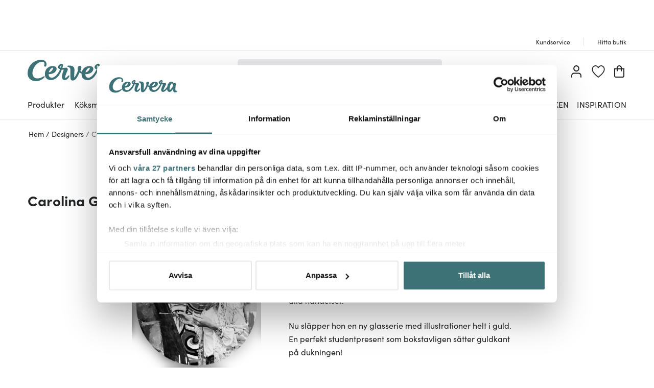

--- FILE ---
content_type: text/html; charset=utf-8
request_url: https://www.cervera.se/designers/carolina-gynning
body_size: 84654
content:
<!DOCTYPE html><html lang="se"><head><meta charSet="utf-8" data-next-head=""/><meta name="viewport" content="width=device-width" data-next-head=""/><link rel="preconnect" href="https://wDB083B57.api.esales.apptus.cloud" data-next-head=""/><link rel="preconnect" href="https://jjv48zaf.api.sanity.io" data-next-head=""/><link rel="preconnect" href="https://consent.cookiebot.com" data-next-head=""/><link rel="preconnect" href="https://www.googletagmanager.com" data-next-head=""/><link rel="preconnect" href="https://www.google-analytics.com" data-next-head=""/><link rel="preconnect" href="https://fonts.gstatic.com" data-next-head=""/><link rel="dns-prefetch" href="https://consentcdn.cookiebot.com" data-next-head=""/><link rel="dns-prefetch" href="https://analytics.tiktok.com" data-next-head=""/><link rel="dns-prefetch" href="https://static.redeal.se" data-next-head=""/><link rel="dns-prefetch" href="https://static.hotjar.com" data-next-head=""/><link rel="dns-prefetch" href="https://connect.facebook.net" data-next-head=""/><link rel="dns-prefetch" href="https://www.gstatic.com" data-next-head=""/><link rel="preload" href="/fonts/Sofia-Pro.woff2" as="font" crossorigin="anonymous" type="font/woff2" data-next-head=""/><link rel="preload" href="/fonts/Sofia-Pro-Bold.woff2" as="font" crossorigin="anonymous" type="font/woff2" data-next-head=""/><link rel="preload" href="/fonts/Austin-Semibold-Web.woff2" as="font" crossorigin="anonymous" type="font/woff2" data-next-head=""/><link rel="preload" href="/fonts/Austin-Bold-Web.woff2" as="font" crossorigin="anonymous" type="font/woff2" data-next-head=""/><link rel="apple-touch-icon" sizes="180x180" href="/favicon/apple-touch-icon.png" data-next-head=""/><link rel="icon" type="image/png" sizes="32x32" href="/favicon/favicon-32x32.png" data-next-head=""/><link rel="icon" type="image/png" sizes="16x16" href="/favicon/favicon-16x16.png" data-next-head=""/><link rel="alternate" href="https://www.cervera.se/designers/carolina-gynning" hreflang="sv-SE" data-next-head=""/><link rel="alternate" href="https://www.cervera.se/designers/carolina-gynning" hreflang="x-default" data-next-head=""/><link rel="shortcut icon" href="/favicon/favicon.ico" data-next-head=""/><meta name="msapplication-TileColor" content="#000000" data-next-head=""/><meta name="msapplication-config" content="/favicon/browserconfig.xml" data-next-head=""/><meta name="theme-color" content="#000" data-next-head=""/><link rel="canonical" href="https://www.cervera.se/designers/carolina-gynning" data-next-head=""/><title data-next-head="">Läs om Carolina Gynning - Designer &amp; Formgivare - Cervera</title><meta property="og:title" content="Läs om Carolina Gynning - Designer &amp; Formgivare" data-next-head=""/><meta property="og:description" content="Carolina Gynning är känd för mycket! Hennes design kännetecknas också av att det händer mycket i hennes formgivna produkter. Här kan du läsa mer om hennes formgivning." data-next-head=""/><meta name="description" content="Carolina Gynning är känd för mycket! Hennes design kännetecknas också av att det händer mycket i hennes formgivna produkter. Här kan du läsa mer om hennes formgivning." data-next-head=""/><meta property="og:image" content="https://www.cervera.se/img/cervera-logo.png" data-next-head=""/><meta property="og:image:width" content="310" data-next-head=""/><meta name="robots" content="index,follow" data-next-head=""/><meta property="og:url" content="https://www.cervera.se/designers/carolina-gynning" data-next-head=""/><meta property="og:site_name" content="Cervera" data-next-head=""/><meta property="og:locale" content="se" data-next-head=""/><link rel="preload" href="/_next/static/css/b1f70cba3b160130.css" as="style"/><link rel="preload" href="/_next/static/css/b7a5f09dcef5b414.css" as="style"/><link rel="preload" href="/_next/static/css/0559350f828b923f.css" as="style"/><link rel="preload" href="/_next/static/css/c90796afd5da40a4.css" as="style"/><link rel="preload" href="/_next/static/css/2760da7c44d7ab6d.css" as="style"/><link rel="preload" href="/_next/static/css/9a5a0dda2dca6235.css" as="style"/><link rel="preload" href="/_next/static/css/3c51b27dbcacc5e1.css" as="style"/><link rel="preload" href="/_next/static/css/08d388ed3a41d0f7.css" as="style"/><link rel="preload" href="/_next/static/css/224eca974bb092b0.css" as="style"/><link rel="preload" href="/_next/static/css/bb30a362e3eba4c8.css" as="style"/><link rel="preload" href="/_next/static/css/552cce1ba1f9bcdb.css" as="style"/><script id="CookiebotConfiguration" type="application/json" data-cookieconsent="ignore" data-next-head="">{
              "Frameworks": {
                "IABTCF2": {
                  "AllowedVendors": [10,13,16,28,42,45,52,58,69,76,81,104,109,132,142,157,159,172,241,253,280,285,358,511,755,965,1126],
                  "AllowedGoogleACVendors": [89]
      }
    }
  }</script><script id="google-analytics-consent" data-cookieconsent="ignore" type="text/javascript" data-next-head="">window.dataLayer = window.dataLayer || [];
        function gtag() {
          dataLayer.push(arguments)
        }
        function getCookie(name) {
          let matches = document.cookie.match(new RegExp(
            "(?:^|; )" + name.replace(/([.$?*|{}()[]\/+^])/g, '\$1') + "=([^;]*)"
          ));
          return matches ? decodeURIComponent(matches[1]) : undefined;
        }
      var cookieConsentData = getCookie('CookieConsent');
      if(!cookieConsentData){
        gtag("consent", "default", {
          ad_storage: "denied",
          ad_user_data: "denied",
          ad_personalization: "denied",
          analytics_storage: "denied",
          wait_for_update: 10000,
        });
      }else{
        let marketingCookies = cookieConsentData.search('marketing:true') !== -1;
        let performanceCookies = cookieConsentData.search('preferences:true') !== -1
        gtag("consent", "default", {
          ad_storage: marketingCookies ? "granted" :"denied",
          ad_user_data: marketingCookies ? "granted" :"denied",
          ad_personalization: marketingCookies ? "granted" :"denied",
          analytics_storage: performanceCookies ? "granted" :"denied",
          wait_for_update:10000,
        });
      }
       </script><script id="google-analytics" data-cookieconsent="ignore" data-next-head="">(function(w,d,s,l,i){w[l]=w[l]||[];w[l].push({'gtm.start':
        new Date().getTime(),event:'gtm.js'});var f=d.getElementsByTagName(s)[0],
        j=d.createElement(s),dl=l!='dataLayer'?'&l='+l:'';j.async=true;j.src=
        'https://www.googletagmanager.com/gtm.js?id='+i+dl;f.parentNode.insertBefore(j,f);
        })(window,document,'script','dataLayer', 'GTM-N54G4GV');</script><script id="gamifiera-head" data-next-head="">
  window.gmf = function() {
    (window._gmf = window._gmf || []).push(Object.values(arguments));
  };
  gmf('init', {
    merchantId: 8700,
    locale: 'sv_SE',
    customerToken: null,
  });
</script><link rel="preload" as="image" imageSrcSet="https://cdn.sanity.io/images/jjv48zaf/production/9733a86ab091e85ac4726746279ab82d17956a3e-742x743.png?w=384&amp;q=75&amp;fit=fillmax&amp;auto=format 384w, https://cdn.sanity.io/images/jjv48zaf/production/9733a86ab091e85ac4726746279ab82d17956a3e-742x743.png?w=400&amp;q=75&amp;fit=fillmax&amp;auto=format 400w, https://cdn.sanity.io/images/jjv48zaf/production/9733a86ab091e85ac4726746279ab82d17956a3e-742x743.png?w=416&amp;q=75&amp;fit=fillmax&amp;auto=format 416w, https://cdn.sanity.io/images/jjv48zaf/production/9733a86ab091e85ac4726746279ab82d17956a3e-742x743.png?w=432&amp;q=75&amp;fit=fillmax&amp;auto=format 432w, https://cdn.sanity.io/images/jjv48zaf/production/9733a86ab091e85ac4726746279ab82d17956a3e-742x743.png?w=448&amp;q=75&amp;fit=fillmax&amp;auto=format 448w, https://cdn.sanity.io/images/jjv48zaf/production/9733a86ab091e85ac4726746279ab82d17956a3e-742x743.png?w=464&amp;q=75&amp;fit=fillmax&amp;auto=format 464w, https://cdn.sanity.io/images/jjv48zaf/production/9733a86ab091e85ac4726746279ab82d17956a3e-742x743.png?w=496&amp;q=75&amp;fit=fillmax&amp;auto=format 496w, https://cdn.sanity.io/images/jjv48zaf/production/9733a86ab091e85ac4726746279ab82d17956a3e-742x743.png?w=512&amp;q=75&amp;fit=fillmax&amp;auto=format 512w, https://cdn.sanity.io/images/jjv48zaf/production/9733a86ab091e85ac4726746279ab82d17956a3e-742x743.png?w=528&amp;q=75&amp;fit=fillmax&amp;auto=format 528w, https://cdn.sanity.io/images/jjv48zaf/production/9733a86ab091e85ac4726746279ab82d17956a3e-742x743.png?w=640&amp;q=75&amp;fit=fillmax&amp;auto=format 640w, https://cdn.sanity.io/images/jjv48zaf/production/9733a86ab091e85ac4726746279ab82d17956a3e-742x743.png?w=750&amp;q=75&amp;fit=fillmax&amp;auto=format 750w, https://cdn.sanity.io/images/jjv48zaf/production/9733a86ab091e85ac4726746279ab82d17956a3e-742x743.png?w=828&amp;q=75&amp;fit=fillmax&amp;auto=format 828w, https://cdn.sanity.io/images/jjv48zaf/production/9733a86ab091e85ac4726746279ab82d17956a3e-742x743.png?w=1080&amp;q=75&amp;fit=fillmax&amp;auto=format 1080w, https://cdn.sanity.io/images/jjv48zaf/production/9733a86ab091e85ac4726746279ab82d17956a3e-742x743.png?w=1200&amp;q=75&amp;fit=fillmax&amp;auto=format 1200w, https://cdn.sanity.io/images/jjv48zaf/production/9733a86ab091e85ac4726746279ab82d17956a3e-742x743.png?w=1920&amp;q=75&amp;fit=fillmax&amp;auto=format 1920w, https://cdn.sanity.io/images/jjv48zaf/production/9733a86ab091e85ac4726746279ab82d17956a3e-742x743.png?w=2048&amp;q=75&amp;fit=fillmax&amp;auto=format 2048w" imageSizes="50vw" data-next-head=""/><style type="text/css">.fresnel-container{margin:0;padding:0;}
@media not all and (min-width:0px) and (max-width:959.98px){.fresnel-at-sm{display:none!important;}}
@media not all and (min-width:960px){.fresnel-at-md{display:none!important;}}
@media not all and (max-width:959.98px){.fresnel-lessThan-md{display:none!important;}}
@media not all and (min-width:960px){.fresnel-greaterThan-sm{display:none!important;}}
@media not all and (min-width:0px){.fresnel-greaterThanOrEqual-sm{display:none!important;}}
@media not all and (min-width:960px){.fresnel-greaterThanOrEqual-md{display:none!important;}}
@media not all and (min-width:0px) and (max-width:959.98px){.fresnel-between-sm-md{display:none!important;}}</style><link rel="stylesheet" href="/_next/static/css/b1f70cba3b160130.css" data-n-g=""/><link rel="stylesheet" href="/_next/static/css/b7a5f09dcef5b414.css" data-n-p=""/><link rel="stylesheet" href="/_next/static/css/0559350f828b923f.css" data-n-p=""/><link rel="stylesheet" href="/_next/static/css/c90796afd5da40a4.css"/><link rel="stylesheet" href="/_next/static/css/2760da7c44d7ab6d.css"/><link rel="stylesheet" href="/_next/static/css/9a5a0dda2dca6235.css"/><link rel="stylesheet" href="/_next/static/css/3c51b27dbcacc5e1.css"/><link rel="stylesheet" href="/_next/static/css/08d388ed3a41d0f7.css"/><link rel="stylesheet" href="/_next/static/css/224eca974bb092b0.css"/><link rel="stylesheet" href="/_next/static/css/bb30a362e3eba4c8.css"/><link rel="stylesheet" href="/_next/static/css/552cce1ba1f9bcdb.css"/><noscript data-n-css=""></noscript><script defer="" noModule="" src="/_next/static/chunks/polyfills-42372ed130431b0a.js"></script><script id="Cookiebot" src="https://consent.cookiebot.com/uc.js" data-cbid="bbb3707b-8ee1-4e69-984b-fb8fc01749b1" data-culture="SV" data-blockingmode="auto" type="text/javascript" data-framework="TCFv2.2" defer="" data-nscript="beforeInteractive"></script><script defer="" src="/_next/static/chunks/8790.fc29045b52cf1ffe.js"></script><script defer="" src="/_next/static/chunks/2017.db70321d985d8668.js"></script><script defer="" src="/_next/static/chunks/2834.21f78365081386e3.js"></script><script defer="" src="/_next/static/chunks/2730.1ce72f6764c43d14.js"></script><script defer="" src="/_next/static/chunks/4593-26234c26d0de2147.js"></script><script defer="" src="/_next/static/chunks/2293-dd3e335d7e02bcb9.js"></script><script defer="" src="/_next/static/chunks/1116-e123ad4af11bdb07.js"></script><script defer="" src="/_next/static/chunks/2649.ec06d0eb32141278.js"></script><script defer="" src="/_next/static/chunks/6611.66d868934883d4c7.js"></script><script defer="" src="/_next/static/chunks/8093.1f8f3c8f6e1b948d.js"></script><script defer="" src="/_next/static/chunks/7031.0a0a584a004f07a8.js"></script><script defer="" src="/_next/static/chunks/2400-7cfb2ab9c4230888.js"></script><script defer="" src="/_next/static/chunks/8835.5ae5a7e6ff4abbef.js"></script><script src="/_next/static/chunks/webpack-4b1bc85cfb8b06b1.js" defer=""></script><script src="/_next/static/chunks/framework-3c237d1fff8232da.js" defer=""></script><script src="/_next/static/chunks/main-4a02495638bba8c2.js" defer=""></script><script src="/_next/static/chunks/pages/_app-555be4a18edfd97e.js" defer=""></script><script src="/_next/static/chunks/300ef6fe-b2605966ff74e554.js" defer=""></script><script src="/_next/static/chunks/698-fb1002bb296dad70.js" defer=""></script><script src="/_next/static/chunks/207-98b9fb1781f18320.js" defer=""></script><script src="/_next/static/chunks/4357-c135eec66f7fb654.js" defer=""></script><script src="/_next/static/chunks/3964-745a9c3c074b5f7c.js" defer=""></script><script src="/_next/static/chunks/4044-2ee72564e10d2d52.js" defer=""></script><script src="/_next/static/chunks/1975-559cc3c31a326643.js" defer=""></script><script src="/_next/static/chunks/2752-16841d57a39664b9.js" defer=""></script><script src="/_next/static/chunks/3894-382f0db50aa4d16a.js" defer=""></script><script src="/_next/static/chunks/3787-d9893025cee9664b.js" defer=""></script><script src="/_next/static/chunks/9051-e054b90bfff8e306.js" defer=""></script><script src="/_next/static/chunks/pages/%5B...slug%5D-dd19680cbc378931.js" defer=""></script><script src="/_next/static/WR-8YlPNS_UzbM2uYB5te/_buildManifest.js" defer=""></script><script src="/_next/static/WR-8YlPNS_UzbM2uYB5te/_ssgManifest.js" defer=""></script><style id="__jsx-3858715756">.input.jsx-3858715756{width:35px}</style><style id="__jsx-3842973774">.input.jsx-3842973774{width:40px}</style></head><body><noscript><iframe src="https://www.googletagmanager.com/ns.html?id=GTM-N54G4GV" height="0" width="0" style="display:none;visibility:hidden" aria-label="Google Tag Manager"></iframe></noscript><link rel="preload" as="image" imageSrcSet="https://cdn.sanity.io/images/jjv48zaf/production/9733a86ab091e85ac4726746279ab82d17956a3e-742x743.png?w=384&amp;q=75&amp;fit=fillmax&amp;auto=format 384w, https://cdn.sanity.io/images/jjv48zaf/production/9733a86ab091e85ac4726746279ab82d17956a3e-742x743.png?w=400&amp;q=75&amp;fit=fillmax&amp;auto=format 400w, https://cdn.sanity.io/images/jjv48zaf/production/9733a86ab091e85ac4726746279ab82d17956a3e-742x743.png?w=416&amp;q=75&amp;fit=fillmax&amp;auto=format 416w, https://cdn.sanity.io/images/jjv48zaf/production/9733a86ab091e85ac4726746279ab82d17956a3e-742x743.png?w=432&amp;q=75&amp;fit=fillmax&amp;auto=format 432w, https://cdn.sanity.io/images/jjv48zaf/production/9733a86ab091e85ac4726746279ab82d17956a3e-742x743.png?w=448&amp;q=75&amp;fit=fillmax&amp;auto=format 448w, https://cdn.sanity.io/images/jjv48zaf/production/9733a86ab091e85ac4726746279ab82d17956a3e-742x743.png?w=464&amp;q=75&amp;fit=fillmax&amp;auto=format 464w, https://cdn.sanity.io/images/jjv48zaf/production/9733a86ab091e85ac4726746279ab82d17956a3e-742x743.png?w=496&amp;q=75&amp;fit=fillmax&amp;auto=format 496w, https://cdn.sanity.io/images/jjv48zaf/production/9733a86ab091e85ac4726746279ab82d17956a3e-742x743.png?w=512&amp;q=75&amp;fit=fillmax&amp;auto=format 512w, https://cdn.sanity.io/images/jjv48zaf/production/9733a86ab091e85ac4726746279ab82d17956a3e-742x743.png?w=528&amp;q=75&amp;fit=fillmax&amp;auto=format 528w, https://cdn.sanity.io/images/jjv48zaf/production/9733a86ab091e85ac4726746279ab82d17956a3e-742x743.png?w=640&amp;q=75&amp;fit=fillmax&amp;auto=format 640w, https://cdn.sanity.io/images/jjv48zaf/production/9733a86ab091e85ac4726746279ab82d17956a3e-742x743.png?w=750&amp;q=75&amp;fit=fillmax&amp;auto=format 750w, https://cdn.sanity.io/images/jjv48zaf/production/9733a86ab091e85ac4726746279ab82d17956a3e-742x743.png?w=828&amp;q=75&amp;fit=fillmax&amp;auto=format 828w, https://cdn.sanity.io/images/jjv48zaf/production/9733a86ab091e85ac4726746279ab82d17956a3e-742x743.png?w=1080&amp;q=75&amp;fit=fillmax&amp;auto=format 1080w, https://cdn.sanity.io/images/jjv48zaf/production/9733a86ab091e85ac4726746279ab82d17956a3e-742x743.png?w=1200&amp;q=75&amp;fit=fillmax&amp;auto=format 1200w, https://cdn.sanity.io/images/jjv48zaf/production/9733a86ab091e85ac4726746279ab82d17956a3e-742x743.png?w=1920&amp;q=75&amp;fit=fillmax&amp;auto=format 1920w, https://cdn.sanity.io/images/jjv48zaf/production/9733a86ab091e85ac4726746279ab82d17956a3e-742x743.png?w=2048&amp;q=75&amp;fit=fillmax&amp;auto=format 2048w" imageSizes="50vw"/><div id="__next"><a href="#main" class="styles_skipToContent__zzdmj">Hoppa vidare till huvudinnehåll</a><div class="FixedHeader_fixedHeader__l_6Ui"><div style="height:56px;color:grey;margin:4px"></div><div class="desktopOnly"><div class="TopPart_root__XyTqe"><div class="TopPart_wrapper__MP3ar container"><div tabindex="-1" class="TopPart_section__XdiqF" style="min-width:400px"><section class="UspList_oneLine__diqFi UspList_root__k9jIW"></section></div><div class="TopPart_section__XdiqF TopPart_rightSideToolBar__KjlyN"><a class="TopLink_root__Rek1V" href="https://www.cervera.se/kundservice"><span>Kundservice</span></a><a class="TopLink_root__Rek1V" href="https://www.cervera.se/hitta-butik"><span>Hitta butik</span></a></div></div></div></div></div><header class="Header_headerRoot__YeM8J Header_headerMobile__M33YK"><div class="Header_border__81VS_ Header_background__IB0yl"><div><div id="headerMiddlePart" class="MiddlePart_root__HNDQ5 container"><div class="ToolsMenu_renderOnMobile__q3HAw"><div class="ToolsMenu_loginBadgeWrapper__uPYmB"><button aria-label="Logga in" type="button" class="Badge_root__EUEOW Badge_badge__EQt8a LoginBadge_badgeClass__tuhpE"><svg xmlns="http://www.w3.org/2000/svg" width="20" height="24" class="Badge_svg__z6DK5"><path d="M9.973 12.175c3.206 0 5.805-2.725 5.805-6.087S13.179 0 9.973 0 4.168 2.726 4.168 6.088c.004 3.36 2.601 6.084 5.805 6.087m0-10.158c2.144 0 3.882 1.822 3.882 4.071s-1.738 4.071-3.882 4.071-3.882-1.823-3.882-4.071C6.094 3.841 7.83 2.02 9.973 2.017m4.332 12.389H5.721C2.563 14.409.004 17.093 0 20.405v2.587C0 23.549.43 24 .962 24c.531 0 .961-.451.961-1.008v-2.587c.003-2.198 1.702-3.98 3.798-3.982h8.584c2.096.002 3.795 1.784 3.798 3.982v2.587c0 .557.43 1.008.961 1.008s.962-.451.962-1.008v-2.587c-.004-3.312-2.563-5.996-5.721-5.999"></path></svg></button></div><a class="WishlistBadge_root__jbW8w" href="https://www.cervera.se/onskelista"><span class="Badge_root__EUEOW Badge_badge__EQt8a"><svg xmlns="http://www.w3.org/2000/svg" viewBox="0 0 270 258" class="Badge_svg__z6DK5 WishlistBadge_wishlistHeart__n8PJ0"><path d="M134.49 258c-2.24 0-4.47-.74-6.34-2.22-24-19.02-45.87-38.62-65.02-58.25-43.32-44.4-53.65-66.96-58.04-83.18-3.2-11.82-9.85-36.43.39-62.92C7.05 47.37 21.9 11.47 58.86 2.22A70 70 0 0 1 75.82.14c20.21 0 41.59 12.06 58.71 32.74C149.03 15.71 170.58 0 194.26 0c5.71 0 11.39.7 16.88 2.07 36.95 9.25 51.81 45.15 53.38 49.21 10.24 26.49 3.59 51.09.39 62.92-4.39 16.22-14.72 38.79-58.03 83.19-17.57 18.01-39.18 37.11-66.06 58.4-1.86 1.48-4.1 2.22-6.33 2.22ZM75.82 18.7c-4.22 0-8.42.51-12.48 1.53C35.42 27.22 23.94 55 22.72 58.15c-8.04 20.8-2.87 39.92.22 51.34 6.71 24.79 30.76 51.86 53.4 75.06 17.24 17.67 36.78 35.33 58.15 52.58 23.88-19.15 43.28-36.44 59.17-52.73 40.34-41.35 49.63-61.15 53.4-75.06 3.09-11.42 8.26-30.54.22-51.34-1.22-3.14-12.7-30.93-40.62-37.92-4.02-1.01-8.2-1.52-12.4-1.52-16.99 0-37.16 13.28-51.38 33.83a10.22 10.22 0 0 1-8.39 4.41c-3.35 0-6.48-1.65-8.39-4.42C108.94 27.54 88.88 18.7 75.83 18.7Z"></path></svg></span></a></div><div class="MiddlePart_logoWrapper__j5asr"><div class="CerveraLogo_root__X9Gwo"><a aria-label="Home page" href="https://www.cervera.se/"><span><svg xmlns="http://www.w3.org/2000/svg" viewBox="0 0 850.4 197" class="CerveraLogo_logo__KDc0t"><g fill="#5a5c66"><path d="M158.6 62.6c6.2 2.4 11.4-2 13.5-6.4 4.3-8.6 3.6-21.3.7-28.7-5.2-13.3-17.1-23.8-37.3-26.6-35.9-5-70.7 12.7-89.6 28.2C23.9 47.2 0 80.2 0 124.1c0 43 29.8 72.6 78.1 72.9 44.2.2 71.7-29.5 75.7-34.2 1.7-2 5.7-7 3.3-10-2.4-2.9-5.9-1.8-11.7 1.7-25.6 15.7-48.8 20.5-69.8 15-19.5-5.1-40.8-30.6-25.6-76 17.9-53.4 59.4-75.3 84.1-74.9 5.2.1 11.8.5 17.1 5.3 6 5.5 6.4 15.5 3.7 22.4-2.2 5.3-4 13.3 3.7 16.3"></path><path d="M371.7 150.9c-15.3 16.5-20.8 16.9-23.2 15.5-2.7-1.5-1-12.4 3.2-24.8 3.8-11.2 14.3-36.1 17-41.8 2.3-4.9 4-8.9 3.2-12.2-1.4-5.6-5.3-15.3-13.8-14.7-9.1.7-25.6 3-36.6 2.3 1.2-3.3 4.4-12.2 6-18.7 4.1-17.2-7.8-22.3-20.4-18-11.1 3.2-26 17.2-26.1 29.9 0 7.5 4.4 14.1 19.4 18.7-9.6 22.2-28.1 58.4-58.6 73.3-2.5 1.2-26.7 13.7-41.8-6.6-3.2-4.4-6.2-14.6-5.4-21.5 27.6 0 48.3-8.4 59.1-18.9 25.8-25.2 17.6-55.1-21.2-55.5-22.2-.2-67.8 12.5-72.5 66.9-5.6 64.4 55.8 70 89.4 54.1 29.9-14.2 51.9-46 66.9-88.2 3.8.5 11.6 1.1 16.9 1.2.7 0 1.6 1 1.2 1.9-4.5 11.4-12.4 28.2-16.3 53.2-2.6 16.5 1.2 33.1 15.5 37.8 23.4 7.7 42-12.2 49.2-26 1.8-3.4 5.8-12 2.4-14.6-4.3-3.3-10.4 3.4-13.5 6.7M217.8 79.7c4.4-3.5 12.4-9 16.5-5.8 3.6 2.8-2.6 15.5-4.5 18.7-8.2 14.4-23.1 22.7-34 23 1.4-8 10.6-26.8 22-35.9m95.4-25.2c-2.1 7.1-4.4 12.9-7 18.8-10.2-2.1-2.4-13.8 2.7-19.6 3.2-3.6 5.9-4.5 4.3.8M850.3 178.9c-.6-2.1-2.5-2.3-4.1-2.3-5 0-10.5.8-14.6-2-4.3-3-5.4-8.8-5.9-13.6-.8-9.9.6-22.9 2.4-37.3 1-7.7 5.4-29.6 5-33.5-1-10.2-11.1-19.2-22.2-14.9-2.3.9-4.3 2.1-6.3 3.4C793 54 770.7 52.8 755.5 63.1c-21.9 15-29.5 49.2-30.3 58-.2 2.2-3.2 5.4-5.2 7.9-6.2 7.6-34.7 41.6-41.4 37.1-2.5-1.7 1.4-11.4 6.7-23.8 4.8-11.2 17.5-36.5 20.6-42.2 2.7-4.9 4.8-8.9 4.3-12.2-.9-5.6-4-15.3-12.6-14.7-9.2.7-27.2 2.9-37.6 2.1 1.2-3.3 4.4-12 6-18.5 4.1-17.2-8.4-22.3-21-18-11 3.2-25.9 17.2-25.9 29.9 0 7.5 4.7 14.6 19.4 18.7-11 22.6-30.5 58.8-58.6 73.3-2.5 1.3-25 13.7-40.1-6.6-3.2-4.4-6.2-14.6-5.4-21.5 27.6 0 48.3-8.4 59.1-18.9 25.8-25.2 17.6-55.1-21.2-55.5-20.2-.2-59.7 10.3-70.2 53.1-2.5-.8-4.9-1.9-7.1-3.4-3.1-2.2-5.6-5.2-6.9-8.7 3.1-6.5 9.6-21.3 9.1-29.1-.6-9.3-7.7-14.6-16.9-13.1-19.7 3.2-20.4 24.6-13.2 40.2-1.2 3.1-15.9 39.3-25.3 54.1-5.3 8.4-8.3 11.8-10 10.6-2.2-1.5-1-11.5-.6-20.1.2-5.6 1.6-30.5 2-43.2.4-12.6-.3-29.3-14.7-37.3-14.1-7.8-29.7-8.7-44.4-6.8-4.4.6-8.7 2.7-8.5 5.3.2 1.7 2 3.6 8.3 5.5 8.2 2.5 19.3 6.8 21.6 22.5 2 13.7-1.3 70.8 2.3 87.2 1.9 8.8 7.9 15.7 18.4 16 8.3.2 17.9-2 28.6-13.4 6.1-6.5 11.9-14.5 15.4-20.6 8-13.8 14.1-26.3 20.3-40.2 2.8 2.5 5.8 4.6 8.9 6.3 2.7 1.5 6.5 3.6 10.2 4.5-3.9 62.1 54.7 67.4 87.9 51.7 29.9-14.2 50.1-49.9 67-88.5 3.9.7 11.9 1.6 16.7 1.5.7 0 1.5 1 1 1.9-6 12.4-14.5 28.4-20.9 53.5-4.2 16.5-1.4 32.8 12.3 37.8 10 3.7 26.7.3 44.1-17.1 2.3-2.3 11.1-11.1 15.8-18.2 0 11.5 4.8 23.4 9.2 28.1 9 9.9 22.1 10.5 32.8 5.5 15.9-7.4 26.4-26.7 29.6-31.9.8-1.3 1.3-.4 1.4.6 0 2.9 0 5.1.2 8 1.5 20.5 10 30.2 23 33.4 11.7 2.8 29.1-3 30.8-13-.1-.8-.1-1.4-.2-2M557.8 79.7c3.1-2.6 12.4-9 16.5-5.8 3.6 2.8-2.6 15.5-4.5 18.7-8.2 14.4-23.1 22.7-34 23 1.4-8.7 9.6-25.6 22-35.9m93.7-25.2c-2 7.1-4.4 12.7-7 18.6-10.5-2.1-2.4-13.6 2.7-19.4 3.2-3.6 5.5-3.4 4.3.8m144.2 60.1c-7.5 13.5-14 22.9-20.7 31.7-4.2 5.5-12.7 16.6-17.9 15.1-6.4-1.9-3.9-21.6-1.7-32.1 2.8-13.6 9.7-34.9 22.3-47.8 7.4-7.6 11.8-1.3 14.9 6.4 2.2 5.5 4.2 12.5 5 18.3.2 1.7-.1 5.2-1.9 8.4"></path></g></svg></span></a></div></div><div class="MiddlePart_renderOnDesktop__mFrB0 MiddlePart_searchWrapper__ROx9w"><div class="SearchBlock_root__n_jYG"><form class="SearchInput_root__rF7r6" role="search" action=""><div class="SearchInput_inputWrapper__uKqpq"><input aria-label="" placeholder="" type="search" spellCheck="false" class="SearchInput_input__5kqUI" tabindex="0" value=""/><div class="SearchInput_clearBtnWrapper__cEn0w SearchInput_hide__a_ceQ"><svg xmlns="http://www.w3.org/2000/svg" width="20" height="20"><path fill="transparent" stroke="#000" stroke-linecap="round" stroke-linejoin="round" stroke-width="2" d="m1.042 1.042 17.909 17.909m0-17.909L1.042 18.951"></path></svg></div><div class="SearchInput_searchIconWrapper__MUTvG" aria-label="Sök" role="button" tabindex="-1"><svg xmlns="http://www.w3.org/2000/svg" width="24" height="24"><g fill="transparent" stroke="#222426" stroke-width="2.008"><path stroke-linecap="round" stroke-linejoin="round" d="m15.696 15.696 7.3 7.3"></path><path stroke-miterlimit="1.004" d="M1.004 9.611a8.607 8.607 0 1 1 17.214 0 8.607 8.607 0 0 1-17.214 0Z"></path></g></svg></div></div></form></div></div><div class="MiddlePart_toolsMenu__m_go_"><div class="ToolsMenu_renderOnMobile__q3HAw"><button aria-label="Varukorg" type="button" class="Badge_root__EUEOW Badge_badge__EQt8a"><svg xmlns="http://www.w3.org/2000/svg" width="20" height="24" class="Badge_svg__z6DK5"><path d="M19.995 5.823H15.05v-.702C15.05 2.293 12.789 0 10 0S4.95 2.293 4.95 5.121v.702H.996L0 5.828v14.957C0 22.559 1.417 23.998 3.166 24h13.669C18.584 23.998 20 22.559 20 20.785V6.832ZM6.931 5.121a3.12 3.12 0 0 1 1.52-2.74 3.03 3.03 0 0 1 3.099 0 3.12 3.12 0 0 1 1.52 2.74v.702H6.931Zm11.092 15.664a1.196 1.196 0 0 1-1.185 1.203H3.166a1.195 1.195 0 0 1-1.186-1.203V7.831h2.969v3.012a1 1 0 0 0 .991 1.004c.547 0 .99-.45.99-1.004V7.831h6.139v3.012a.997.997 0 0 0 .99.974 1 1 0 0 0 .99-.974V7.831h2.969Z"></path></svg></button><div style="visibility:hidden" class="CerveraDrawer_drawer__HjPic MiniBasket_miniBasketDrawer__GI4xg"><div class="CerveraDrawer_overlay__jePrS MiniBasket_miniBasketOverlay__DUgTF" aria-label="Close menu" role="button" tabindex="-1"></div><div style="transform:translateX(0px)" class="CerveraDrawer_contentWrapper__hpGPG MiniBasket_miniBasket__1ayW3"><div class="MiniBasket_title__Sh034"><svg xmlns="http://www.w3.org/2000/svg" width="20" height="24"><path d="M19.995 5.823H15.05v-.702C15.05 2.293 12.789 0 10 0S4.95 2.293 4.95 5.121v.702H.996L0 5.828v14.957C0 22.559 1.417 23.998 3.166 24h13.669C18.584 23.998 20 22.559 20 20.785V6.832ZM6.931 5.121a3.12 3.12 0 0 1 1.52-2.74 3.03 3.03 0 0 1 3.099 0 3.12 3.12 0 0 1 1.52 2.74v.702H6.931Zm11.092 15.664a1.196 1.196 0 0 1-1.185 1.203H3.166a1.195 1.195 0 0 1-1.186-1.203V7.831h2.969v3.012a1 1 0 0 0 .991 1.004c.547 0 .99-.45.99-1.004V7.831h6.139v3.012a.997.997 0 0 0 .99.974 1 1 0 0 0 .99-.974V7.831h2.969Z"></path></svg><p>Varukorg<span>(<!-- -->0 produkter<!-- -->)</span></p></div><div class="MiniBasket_miniBasketContentWrapper__VfPYg MiniBasket_emptyMiniBasketContentWrapper__Gggq0"><div class="MiniBasket_emptyMiniBasketWrapper__g79kY"><svg xmlns="http://www.w3.org/2000/svg" width="20" height="24"><path d="M19.995 5.823H15.05v-.702C15.05 2.293 12.789 0 10 0S4.95 2.293 4.95 5.121v.702H.996L0 5.828v14.957C0 22.559 1.417 23.998 3.166 24h13.669C18.584 23.998 20 22.559 20 20.785V6.832ZM6.931 5.121a3.12 3.12 0 0 1 1.52-2.74 3.03 3.03 0 0 1 3.099 0 3.12 3.12 0 0 1 1.52 2.74v.702H6.931Zm11.092 15.664a1.196 1.196 0 0 1-1.185 1.203H3.166a1.195 1.195 0 0 1-1.186-1.203V7.831h2.969v3.012a1 1 0 0 0 .991 1.004c.547 0 .99-.45.99-1.004V7.831h6.139v3.012a.997.997 0 0 0 .99.974 1 1 0 0 0 .99-.974V7.831h2.969Z"></path></svg><p>Din varukorg är tom</p></div></div></div></div><span class="MobileMenuBadge_paper__DUFQa Badge_badge__EQt8a"><svg xmlns="http://www.w3.org/2000/svg" width="22.917" height="20" class="glyph" data-icon="mobile-menu"><path fill="transparent" stroke="#000" stroke-linecap="round" stroke-linejoin="round" stroke-width="2" d="M1.042 1.042H21.91M1.042 9.996H21.91M1.042 18.951H21.91"></path></svg></span></div><div class="ToolsMenu_renderOnDesktop__6UG9O"><span class="ToolsMenu_loginBadgeWrapper__uPYmB"><button aria-label="Logga in" type="button" class="Badge_root__EUEOW Badge_badge__EQt8a LoginBadge_badgeClass__tuhpE"><svg xmlns="http://www.w3.org/2000/svg" width="20" height="24" class="Badge_svg__z6DK5"><path d="M9.973 12.175c3.206 0 5.805-2.725 5.805-6.087S13.179 0 9.973 0 4.168 2.726 4.168 6.088c.004 3.36 2.601 6.084 5.805 6.087m0-10.158c2.144 0 3.882 1.822 3.882 4.071s-1.738 4.071-3.882 4.071-3.882-1.823-3.882-4.071C6.094 3.841 7.83 2.02 9.973 2.017m4.332 12.389H5.721C2.563 14.409.004 17.093 0 20.405v2.587C0 23.549.43 24 .962 24c.531 0 .961-.451.961-1.008v-2.587c.003-2.198 1.702-3.98 3.798-3.982h8.584c2.096.002 3.795 1.784 3.798 3.982v2.587c0 .557.43 1.008.961 1.008s.962-.451.962-1.008v-2.587c-.004-3.312-2.563-5.996-5.721-5.999"></path></svg></button></span><a class="WishlistBadge_root__jbW8w" href="https://www.cervera.se/onskelista"><span class="Badge_root__EUEOW Badge_badge__EQt8a"><svg xmlns="http://www.w3.org/2000/svg" viewBox="0 0 270 258" class="Badge_svg__z6DK5 WishlistBadge_wishlistHeart__n8PJ0"><path d="M134.49 258c-2.24 0-4.47-.74-6.34-2.22-24-19.02-45.87-38.62-65.02-58.25-43.32-44.4-53.65-66.96-58.04-83.18-3.2-11.82-9.85-36.43.39-62.92C7.05 47.37 21.9 11.47 58.86 2.22A70 70 0 0 1 75.82.14c20.21 0 41.59 12.06 58.71 32.74C149.03 15.71 170.58 0 194.26 0c5.71 0 11.39.7 16.88 2.07 36.95 9.25 51.81 45.15 53.38 49.21 10.24 26.49 3.59 51.09.39 62.92-4.39 16.22-14.72 38.79-58.03 83.19-17.57 18.01-39.18 37.11-66.06 58.4-1.86 1.48-4.1 2.22-6.33 2.22ZM75.82 18.7c-4.22 0-8.42.51-12.48 1.53C35.42 27.22 23.94 55 22.72 58.15c-8.04 20.8-2.87 39.92.22 51.34 6.71 24.79 30.76 51.86 53.4 75.06 17.24 17.67 36.78 35.33 58.15 52.58 23.88-19.15 43.28-36.44 59.17-52.73 40.34-41.35 49.63-61.15 53.4-75.06 3.09-11.42 8.26-30.54.22-51.34-1.22-3.14-12.7-30.93-40.62-37.92-4.02-1.01-8.2-1.52-12.4-1.52-16.99 0-37.16 13.28-51.38 33.83a10.22 10.22 0 0 1-8.39 4.41c-3.35 0-6.48-1.65-8.39-4.42C108.94 27.54 88.88 18.7 75.83 18.7Z"></path></svg></span></a><button aria-label="Varukorg" type="button" class="Badge_root__EUEOW Badge_badge__EQt8a"><svg xmlns="http://www.w3.org/2000/svg" width="20" height="24" class="Badge_svg__z6DK5"><path d="M19.995 5.823H15.05v-.702C15.05 2.293 12.789 0 10 0S4.95 2.293 4.95 5.121v.702H.996L0 5.828v14.957C0 22.559 1.417 23.998 3.166 24h13.669C18.584 23.998 20 22.559 20 20.785V6.832ZM6.931 5.121a3.12 3.12 0 0 1 1.52-2.74 3.03 3.03 0 0 1 3.099 0 3.12 3.12 0 0 1 1.52 2.74v.702H6.931Zm11.092 15.664a1.196 1.196 0 0 1-1.185 1.203H3.166a1.195 1.195 0 0 1-1.186-1.203V7.831h2.969v3.012a1 1 0 0 0 .991 1.004c.547 0 .99-.45.99-1.004V7.831h6.139v3.012a.997.997 0 0 0 .99.974 1 1 0 0 0 .99-.974V7.831h2.969Z"></path></svg></button><div style="visibility:hidden" class="CerveraDrawer_drawer__HjPic MiniBasket_miniBasketDrawer__GI4xg"><div class="CerveraDrawer_overlay__jePrS MiniBasket_miniBasketOverlay__DUgTF" aria-label="Close menu" role="button" tabindex="-1"></div><div style="transform:translateX(0px)" class="CerveraDrawer_contentWrapper__hpGPG MiniBasket_miniBasket__1ayW3"><div class="MiniBasket_title__Sh034"><svg xmlns="http://www.w3.org/2000/svg" width="20" height="24"><path d="M19.995 5.823H15.05v-.702C15.05 2.293 12.789 0 10 0S4.95 2.293 4.95 5.121v.702H.996L0 5.828v14.957C0 22.559 1.417 23.998 3.166 24h13.669C18.584 23.998 20 22.559 20 20.785V6.832ZM6.931 5.121a3.12 3.12 0 0 1 1.52-2.74 3.03 3.03 0 0 1 3.099 0 3.12 3.12 0 0 1 1.52 2.74v.702H6.931Zm11.092 15.664a1.196 1.196 0 0 1-1.185 1.203H3.166a1.195 1.195 0 0 1-1.186-1.203V7.831h2.969v3.012a1 1 0 0 0 .991 1.004c.547 0 .99-.45.99-1.004V7.831h6.139v3.012a.997.997 0 0 0 .99.974 1 1 0 0 0 .99-.974V7.831h2.969Z"></path></svg><p>Varukorg<span>(<!-- -->0 produkter<!-- -->)</span></p></div><div class="MiniBasket_miniBasketContentWrapper__VfPYg MiniBasket_emptyMiniBasketContentWrapper__Gggq0"><div class="MiniBasket_emptyMiniBasketWrapper__g79kY"><svg xmlns="http://www.w3.org/2000/svg" width="20" height="24"><path d="M19.995 5.823H15.05v-.702C15.05 2.293 12.789 0 10 0S4.95 2.293 4.95 5.121v.702H.996L0 5.828v14.957C0 22.559 1.417 23.998 3.166 24h13.669C18.584 23.998 20 22.559 20 20.785V6.832ZM6.931 5.121a3.12 3.12 0 0 1 1.52-2.74 3.03 3.03 0 0 1 3.099 0 3.12 3.12 0 0 1 1.52 2.74v.702H6.931Zm11.092 15.664a1.196 1.196 0 0 1-1.185 1.203H3.166a1.195 1.195 0 0 1-1.186-1.203V7.831h2.969v3.012a1 1 0 0 0 .991 1.004c.547 0 .99-.45.99-1.004V7.831h6.139v3.012a.997.997 0 0 0 .99.974 1 1 0 0 0 .99-.974V7.831h2.969Z"></path></svg><p>Din varukorg är tom</p></div></div></div></div></div></div></div></div></div><div class="Header_background__IB0yl Header_toolbarWrapper__TyJL3 Header_withoutUps___3CED"><div class="Navigation_root__mTaH2 container"><div class="Navigation_items__PbNVe"><div class="NavItem_root__ckpMj"><div><a tabindex="-1" href="https://www.cervera.se/produkter"><span tabindex="0" class="NavItem_headerLink__FNr0M NavItem_positionLeft__A1H1u">Produkter</span></a></div></div><div class="NavItem_root__ckpMj"><div><div><span class="NavItem_headerLink__FNr0M NavItem_positionLeft__A1H1u" aria-controls="Köksmaskiner-expandable-menu" tabindex="0">Köksmaskiner</span></div></div></div><div class="NavItem_root__ckpMj"><div><div><span class="NavItem_headerLink__FNr0M NavItem_positionLeft__A1H1u" aria-controls="Matlagning-expandable-menu" tabindex="0">Matlagning</span></div></div></div><div class="NavItem_root__ckpMj"><div><div><span class="NavItem_headerLink__FNr0M NavItem_positionLeft__A1H1u" aria-controls="Servering-expandable-menu" tabindex="0">Servering</span></div></div></div><div class="NavItem_root__ckpMj"><div><div><span class="NavItem_headerLink__FNr0M NavItem_positionLeft__A1H1u" aria-controls="Inredning-expandable-menu" tabindex="0">Inredning</span></div></div></div></div><div class="Navigation_items__PbNVe"><div class="NavItem_root__ckpMj"><div><a tabindex="-1" href="https://www.cervera.se/rea"><span tabindex="0" class="NavItem_headerLink__FNr0M NavItem_uppercase__ct0NA">REA</span></a></div></div><div class="NavItem_root__ckpMj"><div><a tabindex="-1" href="https://www.cervera.se/presenter"><span tabindex="0" class="NavItem_headerLink__FNr0M NavItem_uppercase__ct0NA">Presenter</span></a></div></div><div class="NavItem_root__ckpMj"><div><a tabindex="-1" href="https://www.cervera.se/kampanjer"><span tabindex="0" class="NavItem_headerLink__FNr0M NavItem_uppercase__ct0NA">Kampanjer</span></a></div></div><div class="NavItem_root__ckpMj"><div><a tabindex="-1" href="https://www.cervera.se/produkter/nyheter"><span tabindex="0" class="NavItem_headerLink__FNr0M NavItem_uppercase__ct0NA">Nyheter</span></a></div></div><div class="NavItem_root__ckpMj"><div><a tabindex="-1" href="https://www.cervera.se/varumarken"><span tabindex="0" class="NavItem_headerLink__FNr0M NavItem_uppercase__ct0NA">Varumärken</span></a></div></div><div class="NavItem_root__ckpMj"><div><a tabindex="-1" href="https://www.cervera.se/inspiration"><span tabindex="0" class="NavItem_headerLink__FNr0M NavItem_uppercase__ct0NA">Inspiration</span></a></div></div></div></div><div class="Navigation_position__cia9e" id="expandable-menu"></div><div class="mobileOnly"><div class="MobileToolbar_searchBarWrapper__cve2i"><div class="SearchBlock_root__n_jYG"><form class="SearchInput_root__rF7r6" role="search" action=""><div class="SearchInput_inputWrapper__uKqpq"><input aria-label="" placeholder="" type="search" spellCheck="false" class="SearchInput_input__5kqUI" tabindex="0" value=""/><div class="SearchInput_clearBtnWrapper__cEn0w SearchInput_hide__a_ceQ"><svg xmlns="http://www.w3.org/2000/svg" width="20" height="20"><path fill="transparent" stroke="#000" stroke-linecap="round" stroke-linejoin="round" stroke-width="2" d="m1.042 1.042 17.909 17.909m0-17.909L1.042 18.951"></path></svg></div><div class="SearchInput_searchIconWrapper__MUTvG" aria-label="Sök" role="button" tabindex="-1"><svg xmlns="http://www.w3.org/2000/svg" width="24" height="24"><g fill="transparent" stroke="#222426" stroke-width="2.008"><path stroke-linecap="round" stroke-linejoin="round" d="m15.696 15.696 7.3 7.3"></path><path stroke-miterlimit="1.004" d="M1.004 9.611a8.607 8.607 0 1 1 17.214 0 8.607 8.607 0 0 1-17.214 0Z"></path></g></svg></div></div></form></div></div><div class="MobileToolbar_root__pyj6r MobileToolbar_hide__7BNTH"><div class="MobileToolbar_wrapper__lxlHq"></div></div></div></div></header><div class="container" id="triggerbee-placeholder-under-menu" style="max-width:1320px"></div><div class="container BreadcrumbsView_wrapper__P4uSp"><div class="BreadcrumbsView_breadcrumbsWrapper__JgEGR"><ol itemScope="" itemType="http://schema.org/BreadcrumbList" class="BreadcrumbsView_articleBreadcrumbsWrapper__ujtSo BreadcrumbsView_breadcrumbsListWrapper__Xpxf1"><li itemProp="itemListElement" itemScope="" itemType="http://schema.org/ListItem"><a tabindex="0" itemProp="item" class="Breadcrumb_breadcrumb__osHek BreadcrumbsView_breadcrumbsGeneral__eIQAa Breadcrumb_first__It9YS" href="https://www.cervera.se/"><span itemProp="name">Hem</span><meta itemProp="position" content="1"/></a></li><li itemProp="itemListElement" itemScope="" itemType="http://schema.org/ListItem"><a tabindex="0" itemProp="item" class="Breadcrumb_breadcrumb__osHek BreadcrumbsView_breadcrumbsGeneral__eIQAa" href="https://www.cervera.se/designers"><span class="Breadcrumb_slash__g7okN">/</span><span itemProp="name">Designers</span><meta itemProp="position" content="2"/></a></li><li itemProp="itemListElement" itemScope="" itemType="http://schema.org/ListItem"><a tabindex="0" itemProp="item" class="Breadcrumb_breadcrumb__osHek BreadcrumbsView_breadcrumbsGeneral__eIQAa Breadcrumb_last__XWJ3Y" href="https://www.cervera.se/designers/carolina-gynning"><span class="Breadcrumb_slash__g7okN">/</span><span itemProp="name">Carolina Gynning</span><meta itemProp="position" content="3"/></a></li></ol></div></div><main id="main"><section><div class="container HeadingBlock_hidden__zMz6l"><h1>Carolina Gynning</h1></div><div class="container"><div class="full"><div class="ColumnBlock_root__umPU0"><div class="ColumnBlock_column__k4O0a ColumnBlock_col-12__RqL3k"></div><div class="ColumnBlock_column__k4O0a ColumnBlock_col-12__RqL3k"><div class="PortableText_root__4aS0x ColumnBlock_text__HdReX"><h2 class="fullWidth">Carolina Gynning</h2></div></div><div class="ColumnBlock_column__k4O0a ColumnBlock_col-2__2DgsA"></div><div class="ColumnBlock_column__k4O0a ColumnBlock_col-3__xGdVD MediaBlock_root__0EI3f"><div><img alt=" Carolina Gynning" width="742" height="743" decoding="async" data-nimg="1" class="MediaBlockImage_image__F7uAo" style="color:transparent;background-size:cover;background-position:50% 50%;background-repeat:no-repeat;background-image:url(&quot;data:image/svg+xml;charset=utf-8,%3Csvg xmlns=&#x27;http://www.w3.org/2000/svg&#x27; viewBox=&#x27;0 0 742 743&#x27;%3E%3Cfilter id=&#x27;b&#x27; color-interpolation-filters=&#x27;sRGB&#x27;%3E%3CfeGaussianBlur stdDeviation=&#x27;20&#x27;/%3E%3CfeColorMatrix values=&#x27;1 0 0 0 0 0 1 0 0 0 0 0 1 0 0 0 0 0 100 -1&#x27; result=&#x27;s&#x27;/%3E%3CfeFlood x=&#x27;0&#x27; y=&#x27;0&#x27; width=&#x27;100%25&#x27; height=&#x27;100%25&#x27;/%3E%3CfeComposite operator=&#x27;out&#x27; in=&#x27;s&#x27;/%3E%3CfeComposite in2=&#x27;SourceGraphic&#x27;/%3E%3CfeGaussianBlur stdDeviation=&#x27;20&#x27;/%3E%3C/filter%3E%3Cimage width=&#x27;100%25&#x27; height=&#x27;100%25&#x27; x=&#x27;0&#x27; y=&#x27;0&#x27; preserveAspectRatio=&#x27;none&#x27; style=&#x27;filter: url(%23b);&#x27; href=&#x27;[data-uri]&#x27;/%3E%3C/svg%3E&quot;)" sizes="50vw" srcSet="https://cdn.sanity.io/images/jjv48zaf/production/9733a86ab091e85ac4726746279ab82d17956a3e-742x743.png?w=384&amp;q=75&amp;fit=fillmax&amp;auto=format 384w, https://cdn.sanity.io/images/jjv48zaf/production/9733a86ab091e85ac4726746279ab82d17956a3e-742x743.png?w=400&amp;q=75&amp;fit=fillmax&amp;auto=format 400w, https://cdn.sanity.io/images/jjv48zaf/production/9733a86ab091e85ac4726746279ab82d17956a3e-742x743.png?w=416&amp;q=75&amp;fit=fillmax&amp;auto=format 416w, https://cdn.sanity.io/images/jjv48zaf/production/9733a86ab091e85ac4726746279ab82d17956a3e-742x743.png?w=432&amp;q=75&amp;fit=fillmax&amp;auto=format 432w, https://cdn.sanity.io/images/jjv48zaf/production/9733a86ab091e85ac4726746279ab82d17956a3e-742x743.png?w=448&amp;q=75&amp;fit=fillmax&amp;auto=format 448w, https://cdn.sanity.io/images/jjv48zaf/production/9733a86ab091e85ac4726746279ab82d17956a3e-742x743.png?w=464&amp;q=75&amp;fit=fillmax&amp;auto=format 464w, https://cdn.sanity.io/images/jjv48zaf/production/9733a86ab091e85ac4726746279ab82d17956a3e-742x743.png?w=496&amp;q=75&amp;fit=fillmax&amp;auto=format 496w, https://cdn.sanity.io/images/jjv48zaf/production/9733a86ab091e85ac4726746279ab82d17956a3e-742x743.png?w=512&amp;q=75&amp;fit=fillmax&amp;auto=format 512w, https://cdn.sanity.io/images/jjv48zaf/production/9733a86ab091e85ac4726746279ab82d17956a3e-742x743.png?w=528&amp;q=75&amp;fit=fillmax&amp;auto=format 528w, https://cdn.sanity.io/images/jjv48zaf/production/9733a86ab091e85ac4726746279ab82d17956a3e-742x743.png?w=640&amp;q=75&amp;fit=fillmax&amp;auto=format 640w, https://cdn.sanity.io/images/jjv48zaf/production/9733a86ab091e85ac4726746279ab82d17956a3e-742x743.png?w=750&amp;q=75&amp;fit=fillmax&amp;auto=format 750w, https://cdn.sanity.io/images/jjv48zaf/production/9733a86ab091e85ac4726746279ab82d17956a3e-742x743.png?w=828&amp;q=75&amp;fit=fillmax&amp;auto=format 828w, https://cdn.sanity.io/images/jjv48zaf/production/9733a86ab091e85ac4726746279ab82d17956a3e-742x743.png?w=1080&amp;q=75&amp;fit=fillmax&amp;auto=format 1080w, https://cdn.sanity.io/images/jjv48zaf/production/9733a86ab091e85ac4726746279ab82d17956a3e-742x743.png?w=1200&amp;q=75&amp;fit=fillmax&amp;auto=format 1200w, https://cdn.sanity.io/images/jjv48zaf/production/9733a86ab091e85ac4726746279ab82d17956a3e-742x743.png?w=1920&amp;q=75&amp;fit=fillmax&amp;auto=format 1920w, https://cdn.sanity.io/images/jjv48zaf/production/9733a86ab091e85ac4726746279ab82d17956a3e-742x743.png?w=2048&amp;q=75&amp;fit=fillmax&amp;auto=format 2048w" src="https://cdn.sanity.io/images/jjv48zaf/production/9733a86ab091e85ac4726746279ab82d17956a3e-742x743.png?w=2048&amp;q=75&amp;fit=fillmax&amp;auto=format"/></div></div><div class="ColumnBlock_column__k4O0a ColumnBlock_col-5__AzPZf"><div class="PortableText_root__4aS0x ColumnBlock_text__HdReX"><div class="BlockComponents_normal__UKi36 BlockComponents_sofia__6BuxK fullWidth"><strong>Carolina Gynning </strong>är konstnär, kreatör och skådespelerska men det är konsten som ligger henne varmast om hjärtat. Passionen för konst har funnits ända sedan barnsben och är, enligt henne, ett fantastiskt sätt att förmedla känslor från livets alla händelser. </div><div class="BlockComponents_normal__UKi36 BlockComponents_sofia__6BuxK fullWidth">Nu släpper hon en ny glasserie med illustrationer helt i guld. En perfekt studentpresent som bokstavligen sätter guldkant på dukningen!</div></div></div><div class="ColumnBlock_column__k4O0a ColumnBlock_col-2__2DgsA"></div></div></div></div></section><div class="container"><div class="ProductListView_root__Ci3EC ProductListView_endLine__pp9aK"><div class="ProductListView_facetWrapper__pIFyJ"><div class="Facets_root__lUFAU"><h2 class="Facets_facetsTitle__CwhFk">Filter</h2><div class="Facets_facetsWrapper__MH4xu"><div class="Facets_facets__XcRa6"><div class="CheckboxFacet_root__wtVWI" tabindex="0" role="button" aria-label="I lager"><div class="FacetTitle_titleWrapper__FSgkf"><div class="FacetTitle_facetTitleWithQty__UchVK"><span class="FacetTitle_title___lZ0S">I lager</span></div></div><div class="CheckboxFacet_buttonWrapper__As6s7"><button aria-label="I lager" class="FacetButton_facetMobile__ihSYN" type="button" tabindex="-1"></button></div></div><div class="ValueFacet_valueFacet__t8e8u"><div class="Accordion_accordion__KatAh"><div tabindex="0" class="Accordion_title__oJAmI ValueFacet_accordionTitle__Igt3y" role="button"><div class="FacetTitle_titleWrapper__FSgkf"><div class="FacetTitle_facetTitleWithQty__UchVK"><span class="FacetTitle_title___lZ0S">Finns i butik</span></div><svg xmlns="http://www.w3.org/2000/svg" width="16" height="8"><path fill="transparent" stroke="#222426" stroke-linecap="round" stroke-linejoin="round" stroke-width="1.54" d="M14.689 1.143 8.007 6.838 1.326 1.143"></path></svg></div></div><div class="Accordion_description__LkzDh ValueFacet_accordionDescription__0QQYn" style="max-height:0"><div><ul class="ValueFacetView_list__92CLR list"><li class="" tabindex="0" role="button" aria-label="Alingsås"><button aria-label="Alingsås" class="FacetButton_facetMobile__ihSYN" type="button" tabindex="-1"><span class="FacetButton_facetName__WqaWd">Alingsås (6)</span></button></li><li class="" tabindex="0" role="button" aria-label="Gävle City"><button aria-label="Gävle City" class="FacetButton_facetMobile__ihSYN" type="button" tabindex="-1"><span class="FacetButton_facetName__WqaWd">Gävle City (6)</span></button></li><li class="" tabindex="0" role="button" aria-label="Halmstad"><button aria-label="Halmstad" class="FacetButton_facetMobile__ihSYN" type="button" tabindex="-1"><span class="FacetButton_facetName__WqaWd">Halmstad (2)</span></button></li><li class="" tabindex="0" role="button" aria-label="Helsingborg Väla"><button aria-label="Helsingborg Väla" class="FacetButton_facetMobile__ihSYN" type="button" tabindex="-1"><span class="FacetButton_facetName__WqaWd">Helsingborg Väla (2)</span></button></li><li class="" tabindex="0" role="button" aria-label="Kalmar Hansa City"><button aria-label="Kalmar Hansa City" class="FacetButton_facetMobile__ihSYN" type="button" tabindex="-1"><span class="FacetButton_facetName__WqaWd">Kalmar Hansa City (5)</span></button></li><li class="" tabindex="0" role="button" aria-label="Luleå Storheden"><button aria-label="Luleå Storheden" class="FacetButton_facetMobile__ihSYN" type="button" tabindex="-1"><span class="FacetButton_facetName__WqaWd">Luleå Storheden (16)</span></button></li><li class="" tabindex="0" role="button" aria-label="Lund Nova"><button aria-label="Lund Nova" class="FacetButton_facetMobile__ihSYN" type="button" tabindex="-1"><span class="FacetButton_facetName__WqaWd">Lund Nova (1)</span></button></li><li class="" tabindex="0" role="button" aria-label="Malmö Hansa"><button aria-label="Malmö Hansa" class="FacetButton_facetMobile__ihSYN" type="button" tabindex="-1"><span class="FacetButton_facetName__WqaWd">Malmö Hansa (2)</span></button></li><li class="" tabindex="0" role="button" aria-label="Malmö Mobilia"><button aria-label="Malmö Mobilia" class="FacetButton_facetMobile__ihSYN" type="button" tabindex="-1"><span class="FacetButton_facetName__WqaWd">Malmö Mobilia (1)</span></button></li><div class="ValueFacetView_loadMoreBtnWrapper__YApNG"><button aria-label="Visa alla" role="button" tabindex="0" class="Button_button__VTjpq Button_lightGreyOutlined__9Di_C Button_small__pT4r9 Button_rectangular___lUig ValueFacetView_loadMoreBtn__5_N22 focusable" type="button">Visa alla</button></div></ul></div></div></div></div><div class="ValueFacet_valueFacet__t8e8u"><div class="Accordion_accordion__KatAh"><div tabindex="0" class="Accordion_title__oJAmI ValueFacet_accordionTitle__Igt3y" role="button"><div class="FacetTitle_titleWrapper__FSgkf"><div class="FacetTitle_facetTitleWithQty__UchVK"><span class="FacetTitle_title___lZ0S">Kategori</span></div><svg xmlns="http://www.w3.org/2000/svg" width="16" height="8"><path fill="transparent" stroke="#222426" stroke-linecap="round" stroke-linejoin="round" stroke-width="1.54" d="M14.689 1.143 8.007 6.838 1.326 1.143"></path></svg></div></div><div class="Accordion_description__LkzDh ValueFacet_accordionDescription__0QQYn" style="max-height:0"><div><ul class="ValueFacetView_list__92CLR list"><li class="" tabindex="0" role="button" aria-label="Champagneglas"><button aria-label="Champagneglas" class="FacetButton_facetMobile__ihSYN" type="button" tabindex="-1"><span class="FacetButton_facetName__WqaWd">Champagneglas (13)</span></button></li><li class="" tabindex="0" role="button" aria-label="Cocktailglas"><button aria-label="Cocktailglas" class="FacetButton_facetMobile__ihSYN" type="button" tabindex="-1"><span class="FacetButton_facetName__WqaWd">Cocktailglas (5)</span></button></li><li class="" tabindex="0" role="button" aria-label="Djupa tallrikar"><button aria-label="Djupa tallrikar" class="FacetButton_facetMobile__ihSYN" type="button" tabindex="-1"><span class="FacetButton_facetName__WqaWd">Djupa tallrikar (2)</span></button></li><li class="" tabindex="0" role="button" aria-label="Glasunderlägg"><button aria-label="Glasunderlägg" class="FacetButton_facetMobile__ihSYN" type="button" tabindex="-1"><span class="FacetButton_facetName__WqaWd">Glasunderlägg (3)</span></button></li><li class="" tabindex="0" role="button" aria-label="Karaffer"><button aria-label="Karaffer" class="FacetButton_facetMobile__ihSYN" type="button" tabindex="-1"><span class="FacetButton_facetName__WqaWd">Karaffer (2)</span></button></li><li class="" tabindex="0" role="button" aria-label="Koppar"><button aria-label="Koppar" class="FacetButton_facetMobile__ihSYN" type="button" tabindex="-1"><span class="FacetButton_facetName__WqaWd">Koppar (2)</span></button></li><li class="" tabindex="0" role="button" aria-label="Mattallrikar"><button aria-label="Mattallrikar" class="FacetButton_facetMobile__ihSYN" type="button" tabindex="-1"><span class="FacetButton_facetName__WqaWd">Mattallrikar (4)</span></button></li><li class="" tabindex="0" role="button" aria-label="Muggar"><button aria-label="Muggar" class="FacetButton_facetMobile__ihSYN" type="button" tabindex="-1"><span class="FacetButton_facetName__WqaWd">Muggar (15)</span></button></li><li class="" tabindex="0" role="button" aria-label="Serveringsbrickor"><button aria-label="Serveringsbrickor" class="FacetButton_facetMobile__ihSYN" type="button" tabindex="-1"><span class="FacetButton_facetName__WqaWd">Serveringsbrickor (9)</span></button></li><div class="ValueFacetView_loadMoreBtnWrapper__YApNG"><button aria-label="Visa alla" role="button" tabindex="0" class="Button_button__VTjpq Button_lightGreyOutlined__9Di_C Button_small__pT4r9 Button_rectangular___lUig ValueFacetView_loadMoreBtn__5_N22 focusable" type="button">Visa alla</button></div></ul></div></div></div></div><div class="ValueFacet_valueFacet__t8e8u"><div class="Accordion_accordion__KatAh"><div tabindex="0" class="Accordion_title__oJAmI ValueFacet_accordionTitle__Igt3y" role="button"><div class="FacetTitle_titleWrapper__FSgkf"><div class="FacetTitle_facetTitleWithQty__UchVK"><span class="FacetTitle_title___lZ0S">Varumärke</span></div><svg xmlns="http://www.w3.org/2000/svg" width="16" height="8"><path fill="transparent" stroke="#222426" stroke-linecap="round" stroke-linejoin="round" stroke-width="1.54" d="M14.689 1.143 8.007 6.838 1.326 1.143"></path></svg></div></div><div class="Accordion_description__LkzDh ValueFacet_accordionDescription__0QQYn" style="max-height:0"><div><ul class="ValueFacetView_list__92CLR list"><li class="" tabindex="0" role="button" aria-label="Carolina Gynning"><button aria-label="Carolina Gynning" class="FacetButton_facetMobile__ihSYN" type="button" tabindex="-1"><span class="FacetButton_facetName__WqaWd">Carolina Gynning (94)</span></button></li></ul></div></div></div></div><div class="ValueFacet_valueFacet__t8e8u"><div class="Accordion_accordion__KatAh"><div tabindex="0" class="Accordion_title__oJAmI ValueFacet_accordionTitle__Igt3y" role="button"><div class="FacetTitle_titleWrapper__FSgkf"><div class="FacetTitle_facetTitleWithQty__UchVK"><span class="FacetTitle_title___lZ0S">Material</span></div><svg xmlns="http://www.w3.org/2000/svg" width="16" height="8"><path fill="transparent" stroke="#222426" stroke-linecap="round" stroke-linejoin="round" stroke-width="1.54" d="M14.689 1.143 8.007 6.838 1.326 1.143"></path></svg></div></div><div class="Accordion_description__LkzDh ValueFacet_accordionDescription__0QQYn" style="max-height:0"><div><ul class="ValueFacetView_list__92CLR list"><li class="" tabindex="0" role="button" aria-label="Glas"><button aria-label="Glas" class="FacetButton_facetMobile__ihSYN" type="button" tabindex="-1"><span class="FacetButton_facetName__WqaWd">Glas (13)</span></button></li><li class="" tabindex="0" role="button" aria-label="Keramik"><button aria-label="Keramik" class="FacetButton_facetMobile__ihSYN" type="button" tabindex="-1"><span class="FacetButton_facetName__WqaWd">Keramik (4)</span></button></li><li class="" tabindex="0" role="button" aria-label="Kristallglas"><button aria-label="Kristallglas" class="FacetButton_facetMobile__ihSYN" type="button" tabindex="-1"><span class="FacetButton_facetName__WqaWd">Kristallglas (17)</span></button></li><li class="" tabindex="0" role="button" aria-label="Porslin"><button aria-label="Porslin" class="FacetButton_facetMobile__ihSYN" type="button" tabindex="-1"><span class="FacetButton_facetName__WqaWd">Porslin (25)</span></button></li><li class="" tabindex="0" role="button" aria-label="Trä"><button aria-label="Trä" class="FacetButton_facetMobile__ihSYN" type="button" tabindex="-1"><span class="FacetButton_facetName__WqaWd">Trä (12)</span></button></li></ul></div></div></div></div><div class="ValueFacet_valueFacet__t8e8u"><div class="Accordion_accordion__KatAh"><div tabindex="0" class="Accordion_title__oJAmI ValueFacet_accordionTitle__Igt3y" role="button"><div class="FacetTitle_titleWrapper__FSgkf"><div class="FacetTitle_facetTitleWithQty__UchVK"><span class="FacetTitle_title___lZ0S">Färg</span></div><svg xmlns="http://www.w3.org/2000/svg" width="16" height="8"><path fill="transparent" stroke="#222426" stroke-linecap="round" stroke-linejoin="round" stroke-width="1.54" d="M14.689 1.143 8.007 6.838 1.326 1.143"></path></svg></div></div><div class="Accordion_description__LkzDh ValueFacet_accordionDescription__0QQYn" style="max-height:0"><div><ul class="ValueFacetView_list__92CLR list ValueFacetView_colorFacetList__tHpmf"><li class="FacetButton_colorFacet__0Mnf7" tabindex="0" role="button" aria-label="Svart"><button aria-label="Svart" class="FacetButton_facetMobile__ihSYN" type="button" tabindex="-1"><span class="ColorFacetView_facetName__MDXAk">Svart</span><span class="ColorFacetView_color__OlpqO" style="background:#212121"></span></button></li><li class="FacetButton_colorFacet__0Mnf7" tabindex="0" role="button" aria-label="Grå"><button aria-label="Grå" class="FacetButton_facetMobile__ihSYN" type="button" tabindex="-1"><span class="ColorFacetView_facetName__MDXAk">Grå</span><span class="ColorFacetView_color__OlpqO" style="background:#9e9e9e"></span></button></li><li class="FacetButton_colorFacet__0Mnf7" tabindex="0" role="button" aria-label="Vit"><button aria-label="Vit" class="FacetButton_facetMobile__ihSYN" type="button" tabindex="-1"><span class="ColorFacetView_facetName__MDXAk">Vit</span><span class="ColorFacetView_color__OlpqO" style="background:#ffffff"></span></button></li><li class="FacetButton_colorFacet__0Mnf7" tabindex="0" role="button" aria-label="Brun"><button aria-label="Brun" class="FacetButton_facetMobile__ihSYN" type="button" tabindex="-1"><span class="ColorFacetView_facetName__MDXAk">Brun</span><span class="ColorFacetView_color__OlpqO" style="background:#6b4122"></span></button></li><li class="FacetButton_colorFacet__0Mnf7" tabindex="0" role="button" aria-label="Lila"><button aria-label="Lila" class="FacetButton_facetMobile__ihSYN" type="button" tabindex="-1"><span class="ColorFacetView_facetName__MDXAk">Lila</span><span class="ColorFacetView_color__OlpqO" style="background:#803380"></span></button></li><li class="FacetButton_colorFacet__0Mnf7" tabindex="0" role="button" aria-label="Rosa"><button aria-label="Rosa" class="FacetButton_facetMobile__ihSYN" type="button" tabindex="-1"><span class="ColorFacetView_facetName__MDXAk">Rosa</span><span class="ColorFacetView_color__OlpqO" style="background:#e67d9b"></span></button></li><li class="FacetButton_colorFacet__0Mnf7" tabindex="0" role="button" aria-label="Orange"><button aria-label="Orange" class="FacetButton_facetMobile__ihSYN" type="button" tabindex="-1"><span class="ColorFacetView_facetName__MDXAk">Orange</span><span class="ColorFacetView_color__OlpqO" style="background:#ff8940"></span></button></li><li class="FacetButton_colorFacet__0Mnf7" tabindex="0" role="button" aria-label="Guld"><button aria-label="Guld" class="FacetButton_facetMobile__ihSYN" type="button" tabindex="-1"><span class="ColorFacetView_facetName__MDXAk">Guld</span><span class="ColorFacetView_color__OlpqO" style="background:linear-gradient(45deg, rgb(131, 89, 30), rgb(149, 104, 26) 4%, rgb(204, 170, 88) 24%, rgb(253, 238, 163) 50%, rgb(236, 204, 110) 75%, rgb(253, 247, 214))"></span></button></li><li class="FacetButton_colorFacet__0Mnf7" tabindex="0" role="button" aria-label="Flerfärgad"><button aria-label="Flerfärgad" class="FacetButton_facetMobile__ihSYN" type="button" tabindex="-1"><span class="ColorFacetView_facetName__MDXAk">Flerfärgad</span><span class="ColorFacetView_color__OlpqO" style="background:linear-gradient(45deg, rgb(0, 204, 85), rgb(0, 204, 85) 12%, rgb(0, 85, 204) 38%, rgb(204, 0, 0) 60%, rgb(255, 221, 0) 89%, rgb(255, 221, 0))"></span></button></li></ul></div></div></div></div><div class="RangeFacet_rangeFacet__pp0i4"><div class="Accordion_accordion__KatAh"><div tabindex="0" class="Accordion_title__oJAmI RangeFacet_accordionTitle__R_X37" role="button"><div class="FacetTitle_titleWrapper__FSgkf"><div class="FacetTitle_facetTitleWithQty__UchVK"><span class="FacetTitle_title___lZ0S">Pris</span></div><svg xmlns="http://www.w3.org/2000/svg" width="16" height="8"><path fill="transparent" stroke="#222426" stroke-linecap="round" stroke-linejoin="round" stroke-width="1.54" d="M14.689 1.143 8.007 6.838 1.326 1.143"></path></svg></div></div><div class="Accordion_description__LkzDh RangeFacet_accordionDescription__ToHED" style="max-height:0"><div><div class="RangeFacet_rangeWrapper__eGMyl"><div class="RangeFacet_rangeInput__EArBs"><div tabindex="0" aria-label="Pris min: 125 kr" class="jsx-3858715756 SliderInput_root___GBD2"><input aria-label="Pris min: 125 kr" tabindex="0" type="text" class="jsx-3858715756 SliderInput_input__tPliR input" value="125"/><span class="jsx-3858715756"> kr</span></div><div tabindex="0" aria-label="Pris max: 1495 kr" class="jsx-3842973774 SliderInput_root___GBD2"><input aria-label="Pris max: 1495 kr" tabindex="0" type="text" class="jsx-3842973774 SliderInput_input__tPliR input" value="1495"/><span class="jsx-3842973774"> kr</span></div></div></div></div></div></div></div><button aria-label="" role="button" tabindex="0" class="Button_button__VTjpq Button_greyContained__Nere2 Button_small__pT4r9 Button_rectangular___lUig Facets_showAllBtn__CXHOU focusable" type="button">Alla filter<svg xmlns="http://www.w3.org/2000/svg" width="16" height="16" fill="none"><path stroke="#fff" stroke-linecap="round" stroke-linejoin="round" d="M1.5 2.5v11a1 1 0 0 0 1 1h11a1 1 0 0 0 1-1v-11a1 1 0 0 0-1-1h-11a1 1 0 0 0-1 1M5.5 12V7"></path><path stroke="#fff" stroke-linecap="round" stroke-linejoin="round" d="M5.5 7a1.5 1.5 0 1 0 0-3 1.5 1.5 0 0 0 0 3M10.5 4v3M10.5 10v2M10.5 10a1.5 1.5 0 1 0 0-3 1.5 1.5 0 0 0 0 3"></path></svg></button></div><div class="Facets_searchAndSorting__jpxOD"><form class="SearchInput_root__rF7r6 Facets_searchRoot__6qO3_" role="search" action=""><div class="SearchInput_inputWrapper__uKqpq Facets_inputWrapper__0hMRN"><input aria-label="Sök" placeholder="Sök" type="search" spellCheck="false" class="SearchInput_input__5kqUI" tabindex="0" value=""/><div class="SearchInput_clearBtnWrapper__cEn0w Facets_clearBtnWrapper__VyaSS SearchInput_hide__a_ceQ"><svg xmlns="http://www.w3.org/2000/svg" width="20" height="20"><path fill="transparent" stroke="#000" stroke-linecap="round" stroke-linejoin="round" stroke-width="2" d="m1.042 1.042 17.909 17.909m0-17.909L1.042 18.951"></path></svg></div><div class="SearchInput_searchIconWrapper__MUTvG Facets_searchIconWrapper__0RLgz" aria-label="Sök" role="button" tabindex="-1"><svg xmlns="http://www.w3.org/2000/svg" width="24" height="24"><g fill="transparent" stroke="#222426" stroke-width="2.008"><path stroke-linecap="round" stroke-linejoin="round" d="m15.696 15.696 7.3 7.3"></path><path stroke-miterlimit="1.004" d="M1.004 9.611a8.607 8.607 0 1 1 17.214 0 8.607 8.607 0 0 1-17.214 0Z"></path></g></svg></div></div></form></div></div></div></div><section class="List_root__fhSN_" id="main-listing"><div class="List_listingHeader__Ig1M1"><div class="List_listingInfoWrapper__gLq5y"><span class="List_productCount__JCAJS">94<!-- --> <!-- -->produkter</span><div class="ListingViewSwitcher_viewSwitcher__Lk0Ec"><div class="ListingViewSwitcher_gridItems__kdz9V ListingViewSwitcher_active__Z0woK"></div><div class="ListingViewSwitcher_singleItems__234bA"></div></div></div></div><div class="ProductGrid_root__QJ94E"><div class="ProductCard_inGridWrapper__A_fOa"><a class="ProductCard_inGridRoot__Yyfk1 ProductCard_root__wMuAz ProductCard_normal__2BTms" href="https://www.cervera.se/produkt/carolina-gynning-carolina-gynning-mugg-moonlight-queen-pink"><div class="ProductImage_root__KzgHY"><div class="ElementWithHover_root__VnxkZ"><div class="ElementWithHover_main__Wv0Ll"><div class="ProductImage_main__wjg3p"><img alt="Carolina Gynning Mugg Moonlight Queen 35 cl Rosa" loading="lazy" decoding="async" data-nimg="fill" style="position:absolute;height:100%;width:100%;left:0;top:0;right:0;bottom:0;color:transparent" sizes="180px" srcSet="https://cervera.cdn-norce.tech/6e8de43f-b383-46db-9a2d-8f5b8fba8bd7.jpeg?mode=Pad&amp;quality=75&amp;format=webp&amp;width=16&amp;height=16 16w, https://cervera.cdn-norce.tech/6e8de43f-b383-46db-9a2d-8f5b8fba8bd7.jpeg?mode=Pad&amp;quality=75&amp;format=webp&amp;width=32&amp;height=32 32w, https://cervera.cdn-norce.tech/6e8de43f-b383-46db-9a2d-8f5b8fba8bd7.jpeg?mode=Pad&amp;quality=75&amp;format=webp&amp;width=48&amp;height=48 48w, https://cervera.cdn-norce.tech/6e8de43f-b383-46db-9a2d-8f5b8fba8bd7.jpeg?mode=Pad&amp;quality=75&amp;format=webp&amp;width=64&amp;height=64 64w, https://cervera.cdn-norce.tech/6e8de43f-b383-46db-9a2d-8f5b8fba8bd7.jpeg?mode=Pad&amp;quality=75&amp;format=webp&amp;width=96&amp;height=96 96w, https://cervera.cdn-norce.tech/6e8de43f-b383-46db-9a2d-8f5b8fba8bd7.jpeg?mode=Pad&amp;quality=75&amp;format=webp&amp;width=128&amp;height=128 128w, https://cervera.cdn-norce.tech/6e8de43f-b383-46db-9a2d-8f5b8fba8bd7.jpeg?mode=Pad&amp;quality=75&amp;format=webp&amp;width=256&amp;height=256 256w, https://cervera.cdn-norce.tech/6e8de43f-b383-46db-9a2d-8f5b8fba8bd7.jpeg?mode=Pad&amp;quality=75&amp;format=webp&amp;width=384&amp;height=384 384w, https://cervera.cdn-norce.tech/6e8de43f-b383-46db-9a2d-8f5b8fba8bd7.jpeg?mode=Pad&amp;quality=75&amp;format=webp&amp;width=400&amp;height=400 400w, https://cervera.cdn-norce.tech/6e8de43f-b383-46db-9a2d-8f5b8fba8bd7.jpeg?mode=Pad&amp;quality=75&amp;format=webp&amp;width=416&amp;height=416 416w, https://cervera.cdn-norce.tech/6e8de43f-b383-46db-9a2d-8f5b8fba8bd7.jpeg?mode=Pad&amp;quality=75&amp;format=webp&amp;width=432&amp;height=432 432w, https://cervera.cdn-norce.tech/6e8de43f-b383-46db-9a2d-8f5b8fba8bd7.jpeg?mode=Pad&amp;quality=75&amp;format=webp&amp;width=448&amp;height=448 448w, https://cervera.cdn-norce.tech/6e8de43f-b383-46db-9a2d-8f5b8fba8bd7.jpeg?mode=Pad&amp;quality=75&amp;format=webp&amp;width=464&amp;height=464 464w, https://cervera.cdn-norce.tech/6e8de43f-b383-46db-9a2d-8f5b8fba8bd7.jpeg?mode=Pad&amp;quality=75&amp;format=webp&amp;width=496&amp;height=496 496w, https://cervera.cdn-norce.tech/6e8de43f-b383-46db-9a2d-8f5b8fba8bd7.jpeg?mode=Pad&amp;quality=75&amp;format=webp&amp;width=512&amp;height=512 512w, https://cervera.cdn-norce.tech/6e8de43f-b383-46db-9a2d-8f5b8fba8bd7.jpeg?mode=Pad&amp;quality=75&amp;format=webp&amp;width=528&amp;height=528 528w, https://cervera.cdn-norce.tech/6e8de43f-b383-46db-9a2d-8f5b8fba8bd7.jpeg?mode=Pad&amp;quality=75&amp;format=webp&amp;width=640&amp;height=640 640w, https://cervera.cdn-norce.tech/6e8de43f-b383-46db-9a2d-8f5b8fba8bd7.jpeg?mode=Pad&amp;quality=75&amp;format=webp&amp;width=750&amp;height=750 750w, https://cervera.cdn-norce.tech/6e8de43f-b383-46db-9a2d-8f5b8fba8bd7.jpeg?mode=Pad&amp;quality=75&amp;format=webp&amp;width=828&amp;height=828 828w, https://cervera.cdn-norce.tech/6e8de43f-b383-46db-9a2d-8f5b8fba8bd7.jpeg?mode=Pad&amp;quality=75&amp;format=webp&amp;width=1080&amp;height=1080 1080w, https://cervera.cdn-norce.tech/6e8de43f-b383-46db-9a2d-8f5b8fba8bd7.jpeg?mode=Pad&amp;quality=75&amp;format=webp&amp;width=1200&amp;height=1200 1200w, https://cervera.cdn-norce.tech/6e8de43f-b383-46db-9a2d-8f5b8fba8bd7.jpeg?mode=Pad&amp;quality=75&amp;format=webp&amp;width=1920&amp;height=1920 1920w, https://cervera.cdn-norce.tech/6e8de43f-b383-46db-9a2d-8f5b8fba8bd7.jpeg?mode=Pad&amp;quality=75&amp;format=webp&amp;width=2048&amp;height=2048 2048w" src="https://cervera.cdn-norce.tech/6e8de43f-b383-46db-9a2d-8f5b8fba8bd7.jpeg?mode=Pad&amp;quality=75&amp;format=webp&amp;width=2048&amp;height=2048"/></div></div></div></div><div class="Name_root__BdbLv ProductCard_productCardNameGrid__Mpzv0"><span class="Name_brand__a2fBh">Carolina Gynning</span><div class="ReviewStars_root__xgt_p"><style>
        .p-c .gmf-text-small, .hidden {
          display: none !important;
        }

        .gmf-rating-stars {
          width: fit-content;
        }

      </style><div class="ReviewStars_starContainer__FgbkG hidden"><div class="gmf-rating-stars gmf-rating-stars-product_score  "><div class="gmf-rating-star"><svg class="gmf-icon gmf-active"><use href="#gmf-icon-product_score"></use></svg></div></div><span class="ReviewStars_starRating__hPcH5"></span></div><div class="gmf-product-rating p-c hidden" data-compact="true" data-product-id="134629"></div></div><span class="Name_name__pSKcH Name_longNames__U8JiY">Mugg Moonlight Queen 35 cl Rosa</span></div><div class="ProductCard_priceFlagWrapper__9KJUX"><div class="ProductPrice_root__r8OXs ProductCard_priceWrapper__xmtee"><span class="ProductPrice_price___B9X_"><span>249 kr</span></span><span class="ProductPrice_flagText__FH3M_"></span></div></div><div class="ProductCard_bottomSection__wdRIT"><div class="ProductStockInfo_productDeliveryInfo__Z6FZ0"><span class="ProductStockInfo_instock__QOocG ProductStockInfo_indicator__CmZH3 ProductCard_stockIndicator__W5ojm"></span><div class="ProductStockInfo_label__YJKkg ProductCard_stockLabel__hbFvK">I lager</div></div><div class="ProductCard_buttonsWrapper__ga4ar"><span class="WishlistButton_root__pUbk2"><button aria-label="Add to wishlist" type="button" class="WishlistButton_button__EFJpR"><div class="WishlistButton_heartWrap__TyF_e"><svg xmlns="http://www.w3.org/2000/svg" viewBox="0 0 270 258" class="WishlistButton_svg__Kfo01"><path d="M134.49 258c-2.24 0-4.47-.74-6.34-2.22-24-19.02-45.87-38.62-65.02-58.25-43.32-44.4-53.65-66.96-58.04-83.18-3.2-11.82-9.85-36.43.39-62.92C7.05 47.37 21.9 11.47 58.86 2.22A70 70 0 0 1 75.82.14c20.21 0 41.59 12.06 58.71 32.74C149.03 15.71 170.58 0 194.26 0c5.71 0 11.39.7 16.88 2.07 36.95 9.25 51.81 45.15 53.38 49.21 10.24 26.49 3.59 51.09.39 62.92-4.39 16.22-14.72 38.79-58.03 83.19-17.57 18.01-39.18 37.11-66.06 58.4-1.86 1.48-4.1 2.22-6.33 2.22ZM75.82 18.7c-4.22 0-8.42.51-12.48 1.53C35.42 27.22 23.94 55 22.72 58.15c-8.04 20.8-2.87 39.92.22 51.34 6.71 24.79 30.76 51.86 53.4 75.06 17.24 17.67 36.78 35.33 58.15 52.58 23.88-19.15 43.28-36.44 59.17-52.73 40.34-41.35 49.63-61.15 53.4-75.06 3.09-11.42 8.26-30.54.22-51.34-1.22-3.14-12.7-30.93-40.62-37.92-4.02-1.01-8.2-1.52-12.4-1.52-16.99 0-37.16 13.28-51.38 33.83a10.22 10.22 0 0 1-8.39 4.41c-3.35 0-6.48-1.65-8.39-4.42C108.94 27.54 88.88 18.7 75.83 18.7Z"></path></svg></div></button></span><div class=""><button aria-label="Lägg i varukorgen" role="button" tabindex="0" class="Button_button__VTjpq Button_blackContained___Y6oL Button_big__pxEzW Button_rectangular___lUig BuyButton_root__N7GYx focusable" type="button"><svg xmlns="http://www.w3.org/2000/svg" width="16" height="16" viewBox="0 0 20 20" class="BuyButton_roundCartIcon__wT8Ym"><g clip-path="url(#rounded-cart-icon_svg__a)"><path fill="#222426" d="M19.752 5.137a1 1 0 0 0-.336-.21 1.2 1.2 0 0 0-.408-.073h-3.951v-.586c0-1.132-.533-2.218-1.481-3.018S11.34 0 10 0 7.373.45 6.425 1.25s-1.48 1.886-1.48 3.018v.586H.99c-.14 0-.28.025-.408.074a1 1 0 0 0-.335.21.8.8 0 0 0-.204.307.7.7 0 0 0-.036.35L1.793 17.68c.097.64.468 1.23 1.043 1.657.574.427 1.314.663 2.08.664h10.169c.765-.001 1.504-.237 2.078-.664s.945-1.017 1.042-1.657L19.99 5.796a.7.7 0 0 0-.035-.351.8.8 0 0 0-.203-.308m-12.825-.87c0-.687.324-1.347.9-1.834.577-.486 1.358-.76 2.173-.76.816 0 1.597.274 2.174.76.576.487.9 1.147.9 1.835v.586H6.927zM16.24 17.47a.95.95 0 0 1-.386.612 1.3 1.3 0 0 1-.768.245H4.915c-.283 0-.556-.087-.768-.245a.95.95 0 0 1-.386-.612L2.117 6.527h2.827v2.51c0 .223.105.435.29.592.187.157.439.245.702.245s.515-.088.7-.245a.78.78 0 0 0 .291-.591v-2.51h6.147v2.51c0 .222.104.434.29.591s.438.245.701.245.515-.088.701-.245a.78.78 0 0 0 .29-.591v-2.51h2.827z"></path></g><defs><clipPath id="rounded-cart-icon_svg__a"><path d="M0 0h20v20H0z"></path></clipPath></defs></svg></button></div></div></div></a></div><div class="ProductCard_inGridWrapper__A_fOa"><a class="ProductCard_inGridRoot__Yyfk1 ProductCard_root__wMuAz ProductCard_normal__2BTms" href="https://www.cervera.se/produkt/carolina-gynning-mugg-slice-of-life-gold-30-cl"><div class="ProductImage_root__KzgHY"><div class="ElementWithHover_root__VnxkZ"><div class="ElementWithHover_main__Wv0Ll"><div class="ProductImage_main__wjg3p"><img alt="Carolina Gynning Mugg Slice of Life Gold 35 cl" loading="lazy" decoding="async" data-nimg="fill" style="position:absolute;height:100%;width:100%;left:0;top:0;right:0;bottom:0;color:transparent" sizes="180px" srcSet="https://cervera.cdn-norce.tech/69608752-dba5-4d95-94f1-b14e1784757a.jpeg?mode=Pad&amp;quality=75&amp;format=webp&amp;width=16&amp;height=16 16w, https://cervera.cdn-norce.tech/69608752-dba5-4d95-94f1-b14e1784757a.jpeg?mode=Pad&amp;quality=75&amp;format=webp&amp;width=32&amp;height=32 32w, https://cervera.cdn-norce.tech/69608752-dba5-4d95-94f1-b14e1784757a.jpeg?mode=Pad&amp;quality=75&amp;format=webp&amp;width=48&amp;height=48 48w, https://cervera.cdn-norce.tech/69608752-dba5-4d95-94f1-b14e1784757a.jpeg?mode=Pad&amp;quality=75&amp;format=webp&amp;width=64&amp;height=64 64w, https://cervera.cdn-norce.tech/69608752-dba5-4d95-94f1-b14e1784757a.jpeg?mode=Pad&amp;quality=75&amp;format=webp&amp;width=96&amp;height=96 96w, https://cervera.cdn-norce.tech/69608752-dba5-4d95-94f1-b14e1784757a.jpeg?mode=Pad&amp;quality=75&amp;format=webp&amp;width=128&amp;height=128 128w, https://cervera.cdn-norce.tech/69608752-dba5-4d95-94f1-b14e1784757a.jpeg?mode=Pad&amp;quality=75&amp;format=webp&amp;width=256&amp;height=256 256w, https://cervera.cdn-norce.tech/69608752-dba5-4d95-94f1-b14e1784757a.jpeg?mode=Pad&amp;quality=75&amp;format=webp&amp;width=384&amp;height=384 384w, https://cervera.cdn-norce.tech/69608752-dba5-4d95-94f1-b14e1784757a.jpeg?mode=Pad&amp;quality=75&amp;format=webp&amp;width=400&amp;height=400 400w, https://cervera.cdn-norce.tech/69608752-dba5-4d95-94f1-b14e1784757a.jpeg?mode=Pad&amp;quality=75&amp;format=webp&amp;width=416&amp;height=416 416w, https://cervera.cdn-norce.tech/69608752-dba5-4d95-94f1-b14e1784757a.jpeg?mode=Pad&amp;quality=75&amp;format=webp&amp;width=432&amp;height=432 432w, https://cervera.cdn-norce.tech/69608752-dba5-4d95-94f1-b14e1784757a.jpeg?mode=Pad&amp;quality=75&amp;format=webp&amp;width=448&amp;height=448 448w, https://cervera.cdn-norce.tech/69608752-dba5-4d95-94f1-b14e1784757a.jpeg?mode=Pad&amp;quality=75&amp;format=webp&amp;width=464&amp;height=464 464w, https://cervera.cdn-norce.tech/69608752-dba5-4d95-94f1-b14e1784757a.jpeg?mode=Pad&amp;quality=75&amp;format=webp&amp;width=496&amp;height=496 496w, https://cervera.cdn-norce.tech/69608752-dba5-4d95-94f1-b14e1784757a.jpeg?mode=Pad&amp;quality=75&amp;format=webp&amp;width=512&amp;height=512 512w, https://cervera.cdn-norce.tech/69608752-dba5-4d95-94f1-b14e1784757a.jpeg?mode=Pad&amp;quality=75&amp;format=webp&amp;width=528&amp;height=528 528w, https://cervera.cdn-norce.tech/69608752-dba5-4d95-94f1-b14e1784757a.jpeg?mode=Pad&amp;quality=75&amp;format=webp&amp;width=640&amp;height=640 640w, https://cervera.cdn-norce.tech/69608752-dba5-4d95-94f1-b14e1784757a.jpeg?mode=Pad&amp;quality=75&amp;format=webp&amp;width=750&amp;height=750 750w, https://cervera.cdn-norce.tech/69608752-dba5-4d95-94f1-b14e1784757a.jpeg?mode=Pad&amp;quality=75&amp;format=webp&amp;width=828&amp;height=828 828w, https://cervera.cdn-norce.tech/69608752-dba5-4d95-94f1-b14e1784757a.jpeg?mode=Pad&amp;quality=75&amp;format=webp&amp;width=1080&amp;height=1080 1080w, https://cervera.cdn-norce.tech/69608752-dba5-4d95-94f1-b14e1784757a.jpeg?mode=Pad&amp;quality=75&amp;format=webp&amp;width=1200&amp;height=1200 1200w, https://cervera.cdn-norce.tech/69608752-dba5-4d95-94f1-b14e1784757a.jpeg?mode=Pad&amp;quality=75&amp;format=webp&amp;width=1920&amp;height=1920 1920w, https://cervera.cdn-norce.tech/69608752-dba5-4d95-94f1-b14e1784757a.jpeg?mode=Pad&amp;quality=75&amp;format=webp&amp;width=2048&amp;height=2048 2048w" src="https://cervera.cdn-norce.tech/69608752-dba5-4d95-94f1-b14e1784757a.jpeg?mode=Pad&amp;quality=75&amp;format=webp&amp;width=2048&amp;height=2048"/></div></div></div></div><div class="Name_root__BdbLv ProductCard_productCardNameGrid__Mpzv0"><span class="Name_brand__a2fBh">Carolina Gynning</span><div class="ReviewStars_root__xgt_p"><style>
        .p-c .gmf-text-small, .hidden {
          display: none !important;
        }

        .gmf-rating-stars {
          width: fit-content;
        }

      </style><div class="ReviewStars_starContainer__FgbkG hidden"><div class="gmf-rating-stars gmf-rating-stars-product_score  "><div class="gmf-rating-star"><svg class="gmf-icon gmf-active"><use href="#gmf-icon-product_score"></use></svg></div></div><span class="ReviewStars_starRating__hPcH5"></span></div><div class="gmf-product-rating p-c hidden" data-compact="true" data-product-id="111546"></div></div><span class="Name_name__pSKcH Name_longNames__U8JiY">Mugg Slice of Life Gold 35 cl</span></div><div class="ProductCard_priceFlagWrapper__9KJUX"><div class="ProductPrice_root__r8OXs ProductCard_priceWrapper__xmtee"><span class="ProductPrice_price___B9X_"><span>279 kr</span></span><span class="ProductPrice_flagText__FH3M_"></span></div></div><div class="ProductCard_bottomSection__wdRIT"><div class="ProductStockInfo_productDeliveryInfo__Z6FZ0"><span class="ProductStockInfo_instock__QOocG ProductStockInfo_indicator__CmZH3 ProductCard_stockIndicator__W5ojm"></span><div class="ProductStockInfo_label__YJKkg ProductCard_stockLabel__hbFvK">I lager</div></div><div class="ProductCard_buttonsWrapper__ga4ar"><span class="WishlistButton_root__pUbk2"><button aria-label="Add to wishlist" type="button" class="WishlistButton_button__EFJpR"><div class="WishlistButton_heartWrap__TyF_e"><svg xmlns="http://www.w3.org/2000/svg" viewBox="0 0 270 258" class="WishlistButton_svg__Kfo01"><path d="M134.49 258c-2.24 0-4.47-.74-6.34-2.22-24-19.02-45.87-38.62-65.02-58.25-43.32-44.4-53.65-66.96-58.04-83.18-3.2-11.82-9.85-36.43.39-62.92C7.05 47.37 21.9 11.47 58.86 2.22A70 70 0 0 1 75.82.14c20.21 0 41.59 12.06 58.71 32.74C149.03 15.71 170.58 0 194.26 0c5.71 0 11.39.7 16.88 2.07 36.95 9.25 51.81 45.15 53.38 49.21 10.24 26.49 3.59 51.09.39 62.92-4.39 16.22-14.72 38.79-58.03 83.19-17.57 18.01-39.18 37.11-66.06 58.4-1.86 1.48-4.1 2.22-6.33 2.22ZM75.82 18.7c-4.22 0-8.42.51-12.48 1.53C35.42 27.22 23.94 55 22.72 58.15c-8.04 20.8-2.87 39.92.22 51.34 6.71 24.79 30.76 51.86 53.4 75.06 17.24 17.67 36.78 35.33 58.15 52.58 23.88-19.15 43.28-36.44 59.17-52.73 40.34-41.35 49.63-61.15 53.4-75.06 3.09-11.42 8.26-30.54.22-51.34-1.22-3.14-12.7-30.93-40.62-37.92-4.02-1.01-8.2-1.52-12.4-1.52-16.99 0-37.16 13.28-51.38 33.83a10.22 10.22 0 0 1-8.39 4.41c-3.35 0-6.48-1.65-8.39-4.42C108.94 27.54 88.88 18.7 75.83 18.7Z"></path></svg></div></button></span><div class=""><button aria-label="Lägg i varukorgen" role="button" tabindex="0" class="Button_button__VTjpq Button_blackContained___Y6oL Button_big__pxEzW Button_rectangular___lUig BuyButton_root__N7GYx focusable" type="button"><svg xmlns="http://www.w3.org/2000/svg" width="16" height="16" viewBox="0 0 20 20" class="BuyButton_roundCartIcon__wT8Ym"><g clip-path="url(#rounded-cart-icon_svg__a)"><path fill="#222426" d="M19.752 5.137a1 1 0 0 0-.336-.21 1.2 1.2 0 0 0-.408-.073h-3.951v-.586c0-1.132-.533-2.218-1.481-3.018S11.34 0 10 0 7.373.45 6.425 1.25s-1.48 1.886-1.48 3.018v.586H.99c-.14 0-.28.025-.408.074a1 1 0 0 0-.335.21.8.8 0 0 0-.204.307.7.7 0 0 0-.036.35L1.793 17.68c.097.64.468 1.23 1.043 1.657.574.427 1.314.663 2.08.664h10.169c.765-.001 1.504-.237 2.078-.664s.945-1.017 1.042-1.657L19.99 5.796a.7.7 0 0 0-.035-.351.8.8 0 0 0-.203-.308m-12.825-.87c0-.687.324-1.347.9-1.834.577-.486 1.358-.76 2.173-.76.816 0 1.597.274 2.174.76.576.487.9 1.147.9 1.835v.586H6.927zM16.24 17.47a.95.95 0 0 1-.386.612 1.3 1.3 0 0 1-.768.245H4.915c-.283 0-.556-.087-.768-.245a.95.95 0 0 1-.386-.612L2.117 6.527h2.827v2.51c0 .223.105.435.29.592.187.157.439.245.702.245s.515-.088.7-.245a.78.78 0 0 0 .291-.591v-2.51h6.147v2.51c0 .222.104.434.29.591s.438.245.701.245.515-.088.701-.245a.78.78 0 0 0 .29-.591v-2.51h2.827z"></path></g><defs><clipPath id="rounded-cart-icon_svg__a"><path d="M0 0h20v20H0z"></path></clipPath></defs></svg></button></div></div></div></a></div><div class="ProductCard_inGridWrapper__A_fOa"><a class="ProductCard_inGridRoot__Yyfk1 ProductCard_root__wMuAz ProductCard_normal__2BTms" href="https://www.cervera.se/produkt/carolina-gynning-mugg-butterfly-queen"><div class="ProductImage_root__KzgHY"><div class="ElementWithHover_root__VnxkZ"><div class="ElementWithHover_main__Wv0Ll"><div class="ProductImage_main__wjg3p"><img alt="Carolina Gynning Mugg Butterfly Queen 35 cl" loading="lazy" decoding="async" data-nimg="fill" style="position:absolute;height:100%;width:100%;left:0;top:0;right:0;bottom:0;color:transparent" sizes="180px" srcSet="https://cervera.cdn-norce.tech/d764304a-74de-4263-a5a7-86b176df979e.jpeg?mode=Pad&amp;quality=75&amp;format=webp&amp;width=16&amp;height=16 16w, https://cervera.cdn-norce.tech/d764304a-74de-4263-a5a7-86b176df979e.jpeg?mode=Pad&amp;quality=75&amp;format=webp&amp;width=32&amp;height=32 32w, https://cervera.cdn-norce.tech/d764304a-74de-4263-a5a7-86b176df979e.jpeg?mode=Pad&amp;quality=75&amp;format=webp&amp;width=48&amp;height=48 48w, https://cervera.cdn-norce.tech/d764304a-74de-4263-a5a7-86b176df979e.jpeg?mode=Pad&amp;quality=75&amp;format=webp&amp;width=64&amp;height=64 64w, https://cervera.cdn-norce.tech/d764304a-74de-4263-a5a7-86b176df979e.jpeg?mode=Pad&amp;quality=75&amp;format=webp&amp;width=96&amp;height=96 96w, https://cervera.cdn-norce.tech/d764304a-74de-4263-a5a7-86b176df979e.jpeg?mode=Pad&amp;quality=75&amp;format=webp&amp;width=128&amp;height=128 128w, https://cervera.cdn-norce.tech/d764304a-74de-4263-a5a7-86b176df979e.jpeg?mode=Pad&amp;quality=75&amp;format=webp&amp;width=256&amp;height=256 256w, https://cervera.cdn-norce.tech/d764304a-74de-4263-a5a7-86b176df979e.jpeg?mode=Pad&amp;quality=75&amp;format=webp&amp;width=384&amp;height=384 384w, https://cervera.cdn-norce.tech/d764304a-74de-4263-a5a7-86b176df979e.jpeg?mode=Pad&amp;quality=75&amp;format=webp&amp;width=400&amp;height=400 400w, https://cervera.cdn-norce.tech/d764304a-74de-4263-a5a7-86b176df979e.jpeg?mode=Pad&amp;quality=75&amp;format=webp&amp;width=416&amp;height=416 416w, https://cervera.cdn-norce.tech/d764304a-74de-4263-a5a7-86b176df979e.jpeg?mode=Pad&amp;quality=75&amp;format=webp&amp;width=432&amp;height=432 432w, https://cervera.cdn-norce.tech/d764304a-74de-4263-a5a7-86b176df979e.jpeg?mode=Pad&amp;quality=75&amp;format=webp&amp;width=448&amp;height=448 448w, https://cervera.cdn-norce.tech/d764304a-74de-4263-a5a7-86b176df979e.jpeg?mode=Pad&amp;quality=75&amp;format=webp&amp;width=464&amp;height=464 464w, https://cervera.cdn-norce.tech/d764304a-74de-4263-a5a7-86b176df979e.jpeg?mode=Pad&amp;quality=75&amp;format=webp&amp;width=496&amp;height=496 496w, https://cervera.cdn-norce.tech/d764304a-74de-4263-a5a7-86b176df979e.jpeg?mode=Pad&amp;quality=75&amp;format=webp&amp;width=512&amp;height=512 512w, https://cervera.cdn-norce.tech/d764304a-74de-4263-a5a7-86b176df979e.jpeg?mode=Pad&amp;quality=75&amp;format=webp&amp;width=528&amp;height=528 528w, https://cervera.cdn-norce.tech/d764304a-74de-4263-a5a7-86b176df979e.jpeg?mode=Pad&amp;quality=75&amp;format=webp&amp;width=640&amp;height=640 640w, https://cervera.cdn-norce.tech/d764304a-74de-4263-a5a7-86b176df979e.jpeg?mode=Pad&amp;quality=75&amp;format=webp&amp;width=750&amp;height=750 750w, https://cervera.cdn-norce.tech/d764304a-74de-4263-a5a7-86b176df979e.jpeg?mode=Pad&amp;quality=75&amp;format=webp&amp;width=828&amp;height=828 828w, https://cervera.cdn-norce.tech/d764304a-74de-4263-a5a7-86b176df979e.jpeg?mode=Pad&amp;quality=75&amp;format=webp&amp;width=1080&amp;height=1080 1080w, https://cervera.cdn-norce.tech/d764304a-74de-4263-a5a7-86b176df979e.jpeg?mode=Pad&amp;quality=75&amp;format=webp&amp;width=1200&amp;height=1200 1200w, https://cervera.cdn-norce.tech/d764304a-74de-4263-a5a7-86b176df979e.jpeg?mode=Pad&amp;quality=75&amp;format=webp&amp;width=1920&amp;height=1920 1920w, https://cervera.cdn-norce.tech/d764304a-74de-4263-a5a7-86b176df979e.jpeg?mode=Pad&amp;quality=75&amp;format=webp&amp;width=2048&amp;height=2048 2048w" src="https://cervera.cdn-norce.tech/d764304a-74de-4263-a5a7-86b176df979e.jpeg?mode=Pad&amp;quality=75&amp;format=webp&amp;width=2048&amp;height=2048"/></div></div></div></div><div class="Name_root__BdbLv ProductCard_productCardNameGrid__Mpzv0"><span class="Name_brand__a2fBh">Carolina Gynning</span><div class="ReviewStars_root__xgt_p"><style>
        .p-c .gmf-text-small, .hidden {
          display: none !important;
        }

        .gmf-rating-stars {
          width: fit-content;
        }

      </style><div class="ReviewStars_starContainer__FgbkG hidden"><div class="gmf-rating-stars gmf-rating-stars-product_score  "><div class="gmf-rating-star"><svg class="gmf-icon gmf-active"><use href="#gmf-icon-product_score"></use></svg></div></div><span class="ReviewStars_starRating__hPcH5"></span></div><div class="gmf-product-rating p-c hidden" data-compact="true" data-product-id="140397"></div></div><span class="Name_name__pSKcH Name_longNames__U8JiY">Mugg Butterfly Queen 35 cl</span></div><div class="ProductCard_priceFlagWrapper__9KJUX"><div class="ProductPrice_root__r8OXs ProductCard_priceWrapper__xmtee"><span class="ProductPrice_price___B9X_"><span>249 kr</span></span><span class="ProductPrice_flagText__FH3M_"></span></div></div><div class="ProductCard_bottomSection__wdRIT"><div class="ProductStockInfo_productDeliveryInfo__Z6FZ0"><span class="ProductStockInfo_instock__QOocG ProductStockInfo_indicator__CmZH3 ProductCard_stockIndicator__W5ojm"></span><div class="ProductStockInfo_label__YJKkg ProductCard_stockLabel__hbFvK">I lager</div></div><div class="ProductCard_buttonsWrapper__ga4ar"><span class="WishlistButton_root__pUbk2"><button aria-label="Add to wishlist" type="button" class="WishlistButton_button__EFJpR"><div class="WishlistButton_heartWrap__TyF_e"><svg xmlns="http://www.w3.org/2000/svg" viewBox="0 0 270 258" class="WishlistButton_svg__Kfo01"><path d="M134.49 258c-2.24 0-4.47-.74-6.34-2.22-24-19.02-45.87-38.62-65.02-58.25-43.32-44.4-53.65-66.96-58.04-83.18-3.2-11.82-9.85-36.43.39-62.92C7.05 47.37 21.9 11.47 58.86 2.22A70 70 0 0 1 75.82.14c20.21 0 41.59 12.06 58.71 32.74C149.03 15.71 170.58 0 194.26 0c5.71 0 11.39.7 16.88 2.07 36.95 9.25 51.81 45.15 53.38 49.21 10.24 26.49 3.59 51.09.39 62.92-4.39 16.22-14.72 38.79-58.03 83.19-17.57 18.01-39.18 37.11-66.06 58.4-1.86 1.48-4.1 2.22-6.33 2.22ZM75.82 18.7c-4.22 0-8.42.51-12.48 1.53C35.42 27.22 23.94 55 22.72 58.15c-8.04 20.8-2.87 39.92.22 51.34 6.71 24.79 30.76 51.86 53.4 75.06 17.24 17.67 36.78 35.33 58.15 52.58 23.88-19.15 43.28-36.44 59.17-52.73 40.34-41.35 49.63-61.15 53.4-75.06 3.09-11.42 8.26-30.54.22-51.34-1.22-3.14-12.7-30.93-40.62-37.92-4.02-1.01-8.2-1.52-12.4-1.52-16.99 0-37.16 13.28-51.38 33.83a10.22 10.22 0 0 1-8.39 4.41c-3.35 0-6.48-1.65-8.39-4.42C108.94 27.54 88.88 18.7 75.83 18.7Z"></path></svg></div></button></span><div class=""><button aria-label="Lägg i varukorgen" role="button" tabindex="0" class="Button_button__VTjpq Button_blackContained___Y6oL Button_big__pxEzW Button_rectangular___lUig BuyButton_root__N7GYx focusable" type="button"><svg xmlns="http://www.w3.org/2000/svg" width="16" height="16" viewBox="0 0 20 20" class="BuyButton_roundCartIcon__wT8Ym"><g clip-path="url(#rounded-cart-icon_svg__a)"><path fill="#222426" d="M19.752 5.137a1 1 0 0 0-.336-.21 1.2 1.2 0 0 0-.408-.073h-3.951v-.586c0-1.132-.533-2.218-1.481-3.018S11.34 0 10 0 7.373.45 6.425 1.25s-1.48 1.886-1.48 3.018v.586H.99c-.14 0-.28.025-.408.074a1 1 0 0 0-.335.21.8.8 0 0 0-.204.307.7.7 0 0 0-.036.35L1.793 17.68c.097.64.468 1.23 1.043 1.657.574.427 1.314.663 2.08.664h10.169c.765-.001 1.504-.237 2.078-.664s.945-1.017 1.042-1.657L19.99 5.796a.7.7 0 0 0-.035-.351.8.8 0 0 0-.203-.308m-12.825-.87c0-.687.324-1.347.9-1.834.577-.486 1.358-.76 2.173-.76.816 0 1.597.274 2.174.76.576.487.9 1.147.9 1.835v.586H6.927zM16.24 17.47a.95.95 0 0 1-.386.612 1.3 1.3 0 0 1-.768.245H4.915c-.283 0-.556-.087-.768-.245a.95.95 0 0 1-.386-.612L2.117 6.527h2.827v2.51c0 .223.105.435.29.592.187.157.439.245.702.245s.515-.088.7-.245a.78.78 0 0 0 .291-.591v-2.51h6.147v2.51c0 .222.104.434.29.591s.438.245.701.245.515-.088.701-.245a.78.78 0 0 0 .29-.591v-2.51h2.827z"></path></g><defs><clipPath id="rounded-cart-icon_svg__a"><path d="M0 0h20v20H0z"></path></clipPath></defs></svg></button></div></div></div></a></div><div class="ProductCard_inGridWrapper__A_fOa"><a class="ProductCard_inGridRoot__Yyfk1 ProductCard_root__wMuAz ProductCard_normal__2BTms" href="https://www.cervera.se/produkt/carolina-gynning-mugg-butterfly-messenger-gold-30-cl"><div class="ProductImage_root__KzgHY"><div class="ElementWithHover_root__VnxkZ"><div class="ElementWithHover_main__Wv0Ll"><div class="ProductImage_main__wjg3p"><img alt="Carolina Gynning Mugg 30 cl Butterfly Messenger Gold" loading="lazy" decoding="async" data-nimg="fill" style="position:absolute;height:100%;width:100%;left:0;top:0;right:0;bottom:0;color:transparent" sizes="180px" srcSet="https://cervera.cdn-norce.tech/44feb193-8bb2-4c3f-a2d9-7cf0eb789331.jpeg?mode=Pad&amp;quality=75&amp;format=webp&amp;width=16&amp;height=16 16w, https://cervera.cdn-norce.tech/44feb193-8bb2-4c3f-a2d9-7cf0eb789331.jpeg?mode=Pad&amp;quality=75&amp;format=webp&amp;width=32&amp;height=32 32w, https://cervera.cdn-norce.tech/44feb193-8bb2-4c3f-a2d9-7cf0eb789331.jpeg?mode=Pad&amp;quality=75&amp;format=webp&amp;width=48&amp;height=48 48w, https://cervera.cdn-norce.tech/44feb193-8bb2-4c3f-a2d9-7cf0eb789331.jpeg?mode=Pad&amp;quality=75&amp;format=webp&amp;width=64&amp;height=64 64w, https://cervera.cdn-norce.tech/44feb193-8bb2-4c3f-a2d9-7cf0eb789331.jpeg?mode=Pad&amp;quality=75&amp;format=webp&amp;width=96&amp;height=96 96w, https://cervera.cdn-norce.tech/44feb193-8bb2-4c3f-a2d9-7cf0eb789331.jpeg?mode=Pad&amp;quality=75&amp;format=webp&amp;width=128&amp;height=128 128w, https://cervera.cdn-norce.tech/44feb193-8bb2-4c3f-a2d9-7cf0eb789331.jpeg?mode=Pad&amp;quality=75&amp;format=webp&amp;width=256&amp;height=256 256w, https://cervera.cdn-norce.tech/44feb193-8bb2-4c3f-a2d9-7cf0eb789331.jpeg?mode=Pad&amp;quality=75&amp;format=webp&amp;width=384&amp;height=384 384w, https://cervera.cdn-norce.tech/44feb193-8bb2-4c3f-a2d9-7cf0eb789331.jpeg?mode=Pad&amp;quality=75&amp;format=webp&amp;width=400&amp;height=400 400w, https://cervera.cdn-norce.tech/44feb193-8bb2-4c3f-a2d9-7cf0eb789331.jpeg?mode=Pad&amp;quality=75&amp;format=webp&amp;width=416&amp;height=416 416w, https://cervera.cdn-norce.tech/44feb193-8bb2-4c3f-a2d9-7cf0eb789331.jpeg?mode=Pad&amp;quality=75&amp;format=webp&amp;width=432&amp;height=432 432w, https://cervera.cdn-norce.tech/44feb193-8bb2-4c3f-a2d9-7cf0eb789331.jpeg?mode=Pad&amp;quality=75&amp;format=webp&amp;width=448&amp;height=448 448w, https://cervera.cdn-norce.tech/44feb193-8bb2-4c3f-a2d9-7cf0eb789331.jpeg?mode=Pad&amp;quality=75&amp;format=webp&amp;width=464&amp;height=464 464w, https://cervera.cdn-norce.tech/44feb193-8bb2-4c3f-a2d9-7cf0eb789331.jpeg?mode=Pad&amp;quality=75&amp;format=webp&amp;width=496&amp;height=496 496w, https://cervera.cdn-norce.tech/44feb193-8bb2-4c3f-a2d9-7cf0eb789331.jpeg?mode=Pad&amp;quality=75&amp;format=webp&amp;width=512&amp;height=512 512w, https://cervera.cdn-norce.tech/44feb193-8bb2-4c3f-a2d9-7cf0eb789331.jpeg?mode=Pad&amp;quality=75&amp;format=webp&amp;width=528&amp;height=528 528w, https://cervera.cdn-norce.tech/44feb193-8bb2-4c3f-a2d9-7cf0eb789331.jpeg?mode=Pad&amp;quality=75&amp;format=webp&amp;width=640&amp;height=640 640w, https://cervera.cdn-norce.tech/44feb193-8bb2-4c3f-a2d9-7cf0eb789331.jpeg?mode=Pad&amp;quality=75&amp;format=webp&amp;width=750&amp;height=750 750w, https://cervera.cdn-norce.tech/44feb193-8bb2-4c3f-a2d9-7cf0eb789331.jpeg?mode=Pad&amp;quality=75&amp;format=webp&amp;width=828&amp;height=828 828w, https://cervera.cdn-norce.tech/44feb193-8bb2-4c3f-a2d9-7cf0eb789331.jpeg?mode=Pad&amp;quality=75&amp;format=webp&amp;width=1080&amp;height=1080 1080w, https://cervera.cdn-norce.tech/44feb193-8bb2-4c3f-a2d9-7cf0eb789331.jpeg?mode=Pad&amp;quality=75&amp;format=webp&amp;width=1200&amp;height=1200 1200w, https://cervera.cdn-norce.tech/44feb193-8bb2-4c3f-a2d9-7cf0eb789331.jpeg?mode=Pad&amp;quality=75&amp;format=webp&amp;width=1920&amp;height=1920 1920w, https://cervera.cdn-norce.tech/44feb193-8bb2-4c3f-a2d9-7cf0eb789331.jpeg?mode=Pad&amp;quality=75&amp;format=webp&amp;width=2048&amp;height=2048 2048w" src="https://cervera.cdn-norce.tech/44feb193-8bb2-4c3f-a2d9-7cf0eb789331.jpeg?mode=Pad&amp;quality=75&amp;format=webp&amp;width=2048&amp;height=2048"/></div></div></div></div><div class="Name_root__BdbLv ProductCard_productCardNameGrid__Mpzv0"><span class="Name_brand__a2fBh">Carolina Gynning</span><div class="ReviewStars_root__xgt_p"><style>
        .p-c .gmf-text-small, .hidden {
          display: none !important;
        }

        .gmf-rating-stars {
          width: fit-content;
        }

      </style><div class="ReviewStars_starContainer__FgbkG hidden"><div class="gmf-rating-stars gmf-rating-stars-product_score  "><div class="gmf-rating-star"><svg class="gmf-icon gmf-active"><use href="#gmf-icon-product_score"></use></svg></div></div><span class="ReviewStars_starRating__hPcH5"></span></div><div class="gmf-product-rating p-c hidden" data-compact="true" data-product-id="111547"></div></div><span class="Name_name__pSKcH Name_longNames__U8JiY">Mugg 30 cl Butterfly Messenger Gold</span></div><div class="ProductCard_priceFlagWrapper__9KJUX"><div class="ProductPrice_root__r8OXs ProductCard_priceWrapper__xmtee"><span class="ProductPrice_price___B9X_"><span>279 kr</span></span><span class="ProductPrice_flagText__FH3M_"></span></div></div><div class="ProductCard_bottomSection__wdRIT"><div class="ProductStockInfo_productDeliveryInfo__Z6FZ0"><span class="ProductStockInfo_instock__QOocG ProductStockInfo_indicator__CmZH3 ProductCard_stockIndicator__W5ojm"></span><div class="ProductStockInfo_label__YJKkg ProductCard_stockLabel__hbFvK">I lager</div></div><div class="ProductCard_buttonsWrapper__ga4ar"><span class="WishlistButton_root__pUbk2"><button aria-label="Add to wishlist" type="button" class="WishlistButton_button__EFJpR"><div class="WishlistButton_heartWrap__TyF_e"><svg xmlns="http://www.w3.org/2000/svg" viewBox="0 0 270 258" class="WishlistButton_svg__Kfo01"><path d="M134.49 258c-2.24 0-4.47-.74-6.34-2.22-24-19.02-45.87-38.62-65.02-58.25-43.32-44.4-53.65-66.96-58.04-83.18-3.2-11.82-9.85-36.43.39-62.92C7.05 47.37 21.9 11.47 58.86 2.22A70 70 0 0 1 75.82.14c20.21 0 41.59 12.06 58.71 32.74C149.03 15.71 170.58 0 194.26 0c5.71 0 11.39.7 16.88 2.07 36.95 9.25 51.81 45.15 53.38 49.21 10.24 26.49 3.59 51.09.39 62.92-4.39 16.22-14.72 38.79-58.03 83.19-17.57 18.01-39.18 37.11-66.06 58.4-1.86 1.48-4.1 2.22-6.33 2.22ZM75.82 18.7c-4.22 0-8.42.51-12.48 1.53C35.42 27.22 23.94 55 22.72 58.15c-8.04 20.8-2.87 39.92.22 51.34 6.71 24.79 30.76 51.86 53.4 75.06 17.24 17.67 36.78 35.33 58.15 52.58 23.88-19.15 43.28-36.44 59.17-52.73 40.34-41.35 49.63-61.15 53.4-75.06 3.09-11.42 8.26-30.54.22-51.34-1.22-3.14-12.7-30.93-40.62-37.92-4.02-1.01-8.2-1.52-12.4-1.52-16.99 0-37.16 13.28-51.38 33.83a10.22 10.22 0 0 1-8.39 4.41c-3.35 0-6.48-1.65-8.39-4.42C108.94 27.54 88.88 18.7 75.83 18.7Z"></path></svg></div></button></span><div class=""><button aria-label="Lägg i varukorgen" role="button" tabindex="0" class="Button_button__VTjpq Button_blackContained___Y6oL Button_big__pxEzW Button_rectangular___lUig BuyButton_root__N7GYx focusable" type="button"><svg xmlns="http://www.w3.org/2000/svg" width="16" height="16" viewBox="0 0 20 20" class="BuyButton_roundCartIcon__wT8Ym"><g clip-path="url(#rounded-cart-icon_svg__a)"><path fill="#222426" d="M19.752 5.137a1 1 0 0 0-.336-.21 1.2 1.2 0 0 0-.408-.073h-3.951v-.586c0-1.132-.533-2.218-1.481-3.018S11.34 0 10 0 7.373.45 6.425 1.25s-1.48 1.886-1.48 3.018v.586H.99c-.14 0-.28.025-.408.074a1 1 0 0 0-.335.21.8.8 0 0 0-.204.307.7.7 0 0 0-.036.35L1.793 17.68c.097.64.468 1.23 1.043 1.657.574.427 1.314.663 2.08.664h10.169c.765-.001 1.504-.237 2.078-.664s.945-1.017 1.042-1.657L19.99 5.796a.7.7 0 0 0-.035-.351.8.8 0 0 0-.203-.308m-12.825-.87c0-.687.324-1.347.9-1.834.577-.486 1.358-.76 2.173-.76.816 0 1.597.274 2.174.76.576.487.9 1.147.9 1.835v.586H6.927zM16.24 17.47a.95.95 0 0 1-.386.612 1.3 1.3 0 0 1-.768.245H4.915c-.283 0-.556-.087-.768-.245a.95.95 0 0 1-.386-.612L2.117 6.527h2.827v2.51c0 .223.105.435.29.592.187.157.439.245.702.245s.515-.088.7-.245a.78.78 0 0 0 .291-.591v-2.51h6.147v2.51c0 .222.104.434.29.591s.438.245.701.245.515-.088.701-.245a.78.78 0 0 0 .29-.591v-2.51h2.827z"></path></g><defs><clipPath id="rounded-cart-icon_svg__a"><path d="M0 0h20v20H0z"></path></clipPath></defs></svg></button></div></div></div></a></div><div class="ProductCard_inGridWrapper__A_fOa"><a class="ProductCard_inGridRoot__Yyfk1 ProductCard_root__wMuAz ProductCard_normal__2BTms" href="https://www.cervera.se/produkt/carolina-gynning-carolina-gynning-mugg-moonlight-queen"><div class="ProductImage_root__KzgHY"><div class="ElementWithHover_root__VnxkZ"><div class="ElementWithHover_main__Wv0Ll"><div class="ProductImage_main__wjg3p"><img alt="Carolina Gynning Mugg Moonlight Queen 35 cl" loading="lazy" decoding="async" data-nimg="fill" style="position:absolute;height:100%;width:100%;left:0;top:0;right:0;bottom:0;color:transparent" sizes="180px" srcSet="https://cervera.cdn-norce.tech/5bdbf1ac-9a36-431a-b160-45906fed3e23.jpeg?mode=Pad&amp;quality=75&amp;format=webp&amp;width=16&amp;height=16 16w, https://cervera.cdn-norce.tech/5bdbf1ac-9a36-431a-b160-45906fed3e23.jpeg?mode=Pad&amp;quality=75&amp;format=webp&amp;width=32&amp;height=32 32w, https://cervera.cdn-norce.tech/5bdbf1ac-9a36-431a-b160-45906fed3e23.jpeg?mode=Pad&amp;quality=75&amp;format=webp&amp;width=48&amp;height=48 48w, https://cervera.cdn-norce.tech/5bdbf1ac-9a36-431a-b160-45906fed3e23.jpeg?mode=Pad&amp;quality=75&amp;format=webp&amp;width=64&amp;height=64 64w, https://cervera.cdn-norce.tech/5bdbf1ac-9a36-431a-b160-45906fed3e23.jpeg?mode=Pad&amp;quality=75&amp;format=webp&amp;width=96&amp;height=96 96w, https://cervera.cdn-norce.tech/5bdbf1ac-9a36-431a-b160-45906fed3e23.jpeg?mode=Pad&amp;quality=75&amp;format=webp&amp;width=128&amp;height=128 128w, https://cervera.cdn-norce.tech/5bdbf1ac-9a36-431a-b160-45906fed3e23.jpeg?mode=Pad&amp;quality=75&amp;format=webp&amp;width=256&amp;height=256 256w, https://cervera.cdn-norce.tech/5bdbf1ac-9a36-431a-b160-45906fed3e23.jpeg?mode=Pad&amp;quality=75&amp;format=webp&amp;width=384&amp;height=384 384w, https://cervera.cdn-norce.tech/5bdbf1ac-9a36-431a-b160-45906fed3e23.jpeg?mode=Pad&amp;quality=75&amp;format=webp&amp;width=400&amp;height=400 400w, https://cervera.cdn-norce.tech/5bdbf1ac-9a36-431a-b160-45906fed3e23.jpeg?mode=Pad&amp;quality=75&amp;format=webp&amp;width=416&amp;height=416 416w, https://cervera.cdn-norce.tech/5bdbf1ac-9a36-431a-b160-45906fed3e23.jpeg?mode=Pad&amp;quality=75&amp;format=webp&amp;width=432&amp;height=432 432w, https://cervera.cdn-norce.tech/5bdbf1ac-9a36-431a-b160-45906fed3e23.jpeg?mode=Pad&amp;quality=75&amp;format=webp&amp;width=448&amp;height=448 448w, https://cervera.cdn-norce.tech/5bdbf1ac-9a36-431a-b160-45906fed3e23.jpeg?mode=Pad&amp;quality=75&amp;format=webp&amp;width=464&amp;height=464 464w, https://cervera.cdn-norce.tech/5bdbf1ac-9a36-431a-b160-45906fed3e23.jpeg?mode=Pad&amp;quality=75&amp;format=webp&amp;width=496&amp;height=496 496w, https://cervera.cdn-norce.tech/5bdbf1ac-9a36-431a-b160-45906fed3e23.jpeg?mode=Pad&amp;quality=75&amp;format=webp&amp;width=512&amp;height=512 512w, https://cervera.cdn-norce.tech/5bdbf1ac-9a36-431a-b160-45906fed3e23.jpeg?mode=Pad&amp;quality=75&amp;format=webp&amp;width=528&amp;height=528 528w, https://cervera.cdn-norce.tech/5bdbf1ac-9a36-431a-b160-45906fed3e23.jpeg?mode=Pad&amp;quality=75&amp;format=webp&amp;width=640&amp;height=640 640w, https://cervera.cdn-norce.tech/5bdbf1ac-9a36-431a-b160-45906fed3e23.jpeg?mode=Pad&amp;quality=75&amp;format=webp&amp;width=750&amp;height=750 750w, https://cervera.cdn-norce.tech/5bdbf1ac-9a36-431a-b160-45906fed3e23.jpeg?mode=Pad&amp;quality=75&amp;format=webp&amp;width=828&amp;height=828 828w, https://cervera.cdn-norce.tech/5bdbf1ac-9a36-431a-b160-45906fed3e23.jpeg?mode=Pad&amp;quality=75&amp;format=webp&amp;width=1080&amp;height=1080 1080w, https://cervera.cdn-norce.tech/5bdbf1ac-9a36-431a-b160-45906fed3e23.jpeg?mode=Pad&amp;quality=75&amp;format=webp&amp;width=1200&amp;height=1200 1200w, https://cervera.cdn-norce.tech/5bdbf1ac-9a36-431a-b160-45906fed3e23.jpeg?mode=Pad&amp;quality=75&amp;format=webp&amp;width=1920&amp;height=1920 1920w, https://cervera.cdn-norce.tech/5bdbf1ac-9a36-431a-b160-45906fed3e23.jpeg?mode=Pad&amp;quality=75&amp;format=webp&amp;width=2048&amp;height=2048 2048w" src="https://cervera.cdn-norce.tech/5bdbf1ac-9a36-431a-b160-45906fed3e23.jpeg?mode=Pad&amp;quality=75&amp;format=webp&amp;width=2048&amp;height=2048"/></div></div></div></div><div class="Name_root__BdbLv ProductCard_productCardNameGrid__Mpzv0"><span class="Name_brand__a2fBh">Carolina Gynning</span><div class="ReviewStars_root__xgt_p"><style>
        .p-c .gmf-text-small, .hidden {
          display: none !important;
        }

        .gmf-rating-stars {
          width: fit-content;
        }

      </style><div class="ReviewStars_starContainer__FgbkG hidden"><div class="gmf-rating-stars gmf-rating-stars-product_score  "><div class="gmf-rating-star"><svg class="gmf-icon gmf-active"><use href="#gmf-icon-product_score"></use></svg></div></div><span class="ReviewStars_starRating__hPcH5"></span></div><div class="gmf-product-rating p-c hidden" data-compact="true" data-product-id="133896"></div></div><span class="Name_name__pSKcH Name_longNames__U8JiY">Mugg Moonlight Queen 35 cl</span></div><div class="ProductCard_priceFlagWrapper__9KJUX"><div class="ProductPrice_root__r8OXs ProductCard_priceWrapper__xmtee"><span class="ProductPrice_price___B9X_"><span>249 kr</span></span><span class="ProductPrice_flagText__FH3M_"></span></div></div><div class="ProductCard_bottomSection__wdRIT"><div class="ProductStockInfo_productDeliveryInfo__Z6FZ0"><span class="ProductStockInfo_instock__QOocG ProductStockInfo_indicator__CmZH3 ProductCard_stockIndicator__W5ojm"></span><div class="ProductStockInfo_label__YJKkg ProductCard_stockLabel__hbFvK">I lager</div></div><div class="ProductCard_buttonsWrapper__ga4ar"><span class="WishlistButton_root__pUbk2"><button aria-label="Add to wishlist" type="button" class="WishlistButton_button__EFJpR"><div class="WishlistButton_heartWrap__TyF_e"><svg xmlns="http://www.w3.org/2000/svg" viewBox="0 0 270 258" class="WishlistButton_svg__Kfo01"><path d="M134.49 258c-2.24 0-4.47-.74-6.34-2.22-24-19.02-45.87-38.62-65.02-58.25-43.32-44.4-53.65-66.96-58.04-83.18-3.2-11.82-9.85-36.43.39-62.92C7.05 47.37 21.9 11.47 58.86 2.22A70 70 0 0 1 75.82.14c20.21 0 41.59 12.06 58.71 32.74C149.03 15.71 170.58 0 194.26 0c5.71 0 11.39.7 16.88 2.07 36.95 9.25 51.81 45.15 53.38 49.21 10.24 26.49 3.59 51.09.39 62.92-4.39 16.22-14.72 38.79-58.03 83.19-17.57 18.01-39.18 37.11-66.06 58.4-1.86 1.48-4.1 2.22-6.33 2.22ZM75.82 18.7c-4.22 0-8.42.51-12.48 1.53C35.42 27.22 23.94 55 22.72 58.15c-8.04 20.8-2.87 39.92.22 51.34 6.71 24.79 30.76 51.86 53.4 75.06 17.24 17.67 36.78 35.33 58.15 52.58 23.88-19.15 43.28-36.44 59.17-52.73 40.34-41.35 49.63-61.15 53.4-75.06 3.09-11.42 8.26-30.54.22-51.34-1.22-3.14-12.7-30.93-40.62-37.92-4.02-1.01-8.2-1.52-12.4-1.52-16.99 0-37.16 13.28-51.38 33.83a10.22 10.22 0 0 1-8.39 4.41c-3.35 0-6.48-1.65-8.39-4.42C108.94 27.54 88.88 18.7 75.83 18.7Z"></path></svg></div></button></span><div class=""><button aria-label="Lägg i varukorgen" role="button" tabindex="0" class="Button_button__VTjpq Button_blackContained___Y6oL Button_big__pxEzW Button_rectangular___lUig BuyButton_root__N7GYx focusable" type="button"><svg xmlns="http://www.w3.org/2000/svg" width="16" height="16" viewBox="0 0 20 20" class="BuyButton_roundCartIcon__wT8Ym"><g clip-path="url(#rounded-cart-icon_svg__a)"><path fill="#222426" d="M19.752 5.137a1 1 0 0 0-.336-.21 1.2 1.2 0 0 0-.408-.073h-3.951v-.586c0-1.132-.533-2.218-1.481-3.018S11.34 0 10 0 7.373.45 6.425 1.25s-1.48 1.886-1.48 3.018v.586H.99c-.14 0-.28.025-.408.074a1 1 0 0 0-.335.21.8.8 0 0 0-.204.307.7.7 0 0 0-.036.35L1.793 17.68c.097.64.468 1.23 1.043 1.657.574.427 1.314.663 2.08.664h10.169c.765-.001 1.504-.237 2.078-.664s.945-1.017 1.042-1.657L19.99 5.796a.7.7 0 0 0-.035-.351.8.8 0 0 0-.203-.308m-12.825-.87c0-.687.324-1.347.9-1.834.577-.486 1.358-.76 2.173-.76.816 0 1.597.274 2.174.76.576.487.9 1.147.9 1.835v.586H6.927zM16.24 17.47a.95.95 0 0 1-.386.612 1.3 1.3 0 0 1-.768.245H4.915c-.283 0-.556-.087-.768-.245a.95.95 0 0 1-.386-.612L2.117 6.527h2.827v2.51c0 .223.105.435.29.592.187.157.439.245.702.245s.515-.088.7-.245a.78.78 0 0 0 .291-.591v-2.51h6.147v2.51c0 .222.104.434.29.591s.438.245.701.245.515-.088.701-.245a.78.78 0 0 0 .29-.591v-2.51h2.827z"></path></g><defs><clipPath id="rounded-cart-icon_svg__a"><path d="M0 0h20v20H0z"></path></clipPath></defs></svg></button></div></div></div></a></div><div class="ProductCard_inGridWrapper__A_fOa"><a class="ProductCard_inGridRoot__Yyfk1 ProductCard_root__wMuAz ProductCard_normal__2BTms" href="https://www.cervera.se/produkt/carolina-gynning-vinglas-butterfly-queen"><div class="ProductImage_root__KzgHY"><div class="ElementWithHover_root__VnxkZ"><div class="ElementWithHover_main__Wv0Ll"><div class="ProductImage_main__wjg3p"><img alt="Carolina Gynning Rödvinsglas 75 cl Butterfly Queen" loading="lazy" decoding="async" data-nimg="fill" style="position:absolute;height:100%;width:100%;left:0;top:0;right:0;bottom:0;color:transparent" sizes="180px" srcSet="https://cervera.cdn-norce.tech/1a531c85-8093-4aff-a4d2-5763dcd66973.jpeg?mode=Pad&amp;quality=75&amp;format=webp&amp;width=16&amp;height=16 16w, https://cervera.cdn-norce.tech/1a531c85-8093-4aff-a4d2-5763dcd66973.jpeg?mode=Pad&amp;quality=75&amp;format=webp&amp;width=32&amp;height=32 32w, https://cervera.cdn-norce.tech/1a531c85-8093-4aff-a4d2-5763dcd66973.jpeg?mode=Pad&amp;quality=75&amp;format=webp&amp;width=48&amp;height=48 48w, https://cervera.cdn-norce.tech/1a531c85-8093-4aff-a4d2-5763dcd66973.jpeg?mode=Pad&amp;quality=75&amp;format=webp&amp;width=64&amp;height=64 64w, https://cervera.cdn-norce.tech/1a531c85-8093-4aff-a4d2-5763dcd66973.jpeg?mode=Pad&amp;quality=75&amp;format=webp&amp;width=96&amp;height=96 96w, https://cervera.cdn-norce.tech/1a531c85-8093-4aff-a4d2-5763dcd66973.jpeg?mode=Pad&amp;quality=75&amp;format=webp&amp;width=128&amp;height=128 128w, https://cervera.cdn-norce.tech/1a531c85-8093-4aff-a4d2-5763dcd66973.jpeg?mode=Pad&amp;quality=75&amp;format=webp&amp;width=256&amp;height=256 256w, https://cervera.cdn-norce.tech/1a531c85-8093-4aff-a4d2-5763dcd66973.jpeg?mode=Pad&amp;quality=75&amp;format=webp&amp;width=384&amp;height=384 384w, https://cervera.cdn-norce.tech/1a531c85-8093-4aff-a4d2-5763dcd66973.jpeg?mode=Pad&amp;quality=75&amp;format=webp&amp;width=400&amp;height=400 400w, https://cervera.cdn-norce.tech/1a531c85-8093-4aff-a4d2-5763dcd66973.jpeg?mode=Pad&amp;quality=75&amp;format=webp&amp;width=416&amp;height=416 416w, https://cervera.cdn-norce.tech/1a531c85-8093-4aff-a4d2-5763dcd66973.jpeg?mode=Pad&amp;quality=75&amp;format=webp&amp;width=432&amp;height=432 432w, https://cervera.cdn-norce.tech/1a531c85-8093-4aff-a4d2-5763dcd66973.jpeg?mode=Pad&amp;quality=75&amp;format=webp&amp;width=448&amp;height=448 448w, https://cervera.cdn-norce.tech/1a531c85-8093-4aff-a4d2-5763dcd66973.jpeg?mode=Pad&amp;quality=75&amp;format=webp&amp;width=464&amp;height=464 464w, https://cervera.cdn-norce.tech/1a531c85-8093-4aff-a4d2-5763dcd66973.jpeg?mode=Pad&amp;quality=75&amp;format=webp&amp;width=496&amp;height=496 496w, https://cervera.cdn-norce.tech/1a531c85-8093-4aff-a4d2-5763dcd66973.jpeg?mode=Pad&amp;quality=75&amp;format=webp&amp;width=512&amp;height=512 512w, https://cervera.cdn-norce.tech/1a531c85-8093-4aff-a4d2-5763dcd66973.jpeg?mode=Pad&amp;quality=75&amp;format=webp&amp;width=528&amp;height=528 528w, https://cervera.cdn-norce.tech/1a531c85-8093-4aff-a4d2-5763dcd66973.jpeg?mode=Pad&amp;quality=75&amp;format=webp&amp;width=640&amp;height=640 640w, https://cervera.cdn-norce.tech/1a531c85-8093-4aff-a4d2-5763dcd66973.jpeg?mode=Pad&amp;quality=75&amp;format=webp&amp;width=750&amp;height=750 750w, https://cervera.cdn-norce.tech/1a531c85-8093-4aff-a4d2-5763dcd66973.jpeg?mode=Pad&amp;quality=75&amp;format=webp&amp;width=828&amp;height=828 828w, https://cervera.cdn-norce.tech/1a531c85-8093-4aff-a4d2-5763dcd66973.jpeg?mode=Pad&amp;quality=75&amp;format=webp&amp;width=1080&amp;height=1080 1080w, https://cervera.cdn-norce.tech/1a531c85-8093-4aff-a4d2-5763dcd66973.jpeg?mode=Pad&amp;quality=75&amp;format=webp&amp;width=1200&amp;height=1200 1200w, https://cervera.cdn-norce.tech/1a531c85-8093-4aff-a4d2-5763dcd66973.jpeg?mode=Pad&amp;quality=75&amp;format=webp&amp;width=1920&amp;height=1920 1920w, https://cervera.cdn-norce.tech/1a531c85-8093-4aff-a4d2-5763dcd66973.jpeg?mode=Pad&amp;quality=75&amp;format=webp&amp;width=2048&amp;height=2048 2048w" src="https://cervera.cdn-norce.tech/1a531c85-8093-4aff-a4d2-5763dcd66973.jpeg?mode=Pad&amp;quality=75&amp;format=webp&amp;width=2048&amp;height=2048"/></div></div></div></div><div class="Name_root__BdbLv ProductCard_productCardNameGrid__Mpzv0"><span class="Name_brand__a2fBh">Carolina Gynning</span><div class="ReviewStars_root__xgt_p"><style>
        .p-c .gmf-text-small, .hidden {
          display: none !important;
        }

        .gmf-rating-stars {
          width: fit-content;
        }

      </style><div class="ReviewStars_starContainer__FgbkG hidden"><div class="gmf-rating-stars gmf-rating-stars-product_score  "><div class="gmf-rating-star"><svg class="gmf-icon gmf-active"><use href="#gmf-icon-product_score"></use></svg></div></div><span class="ReviewStars_starRating__hPcH5"></span></div><div class="gmf-product-rating p-c hidden" data-compact="true" data-product-id="140398"></div></div><span class="Name_name__pSKcH Name_longNames__U8JiY">Rödvinsglas 75 cl Butterfly Queen</span></div><div class="ProductCard_priceFlagWrapper__9KJUX"><div class="ProductPrice_root__r8OXs ProductCard_priceWrapper__xmtee"><span class="ProductPrice_price___B9X_"><span>299 kr</span></span><span class="ProductPrice_flagText__FH3M_"></span></div></div><div class="ProductCard_bottomSection__wdRIT"><div class="ProductStockInfo_productDeliveryInfo__Z6FZ0"><span class="ProductStockInfo_instock__QOocG ProductStockInfo_indicator__CmZH3 ProductCard_stockIndicator__W5ojm"></span><div class="ProductStockInfo_label__YJKkg ProductCard_stockLabel__hbFvK">I lager</div></div><div class="ProductCard_buttonsWrapper__ga4ar"><span class="WishlistButton_root__pUbk2"><button aria-label="Add to wishlist" type="button" class="WishlistButton_button__EFJpR"><div class="WishlistButton_heartWrap__TyF_e"><svg xmlns="http://www.w3.org/2000/svg" viewBox="0 0 270 258" class="WishlistButton_svg__Kfo01"><path d="M134.49 258c-2.24 0-4.47-.74-6.34-2.22-24-19.02-45.87-38.62-65.02-58.25-43.32-44.4-53.65-66.96-58.04-83.18-3.2-11.82-9.85-36.43.39-62.92C7.05 47.37 21.9 11.47 58.86 2.22A70 70 0 0 1 75.82.14c20.21 0 41.59 12.06 58.71 32.74C149.03 15.71 170.58 0 194.26 0c5.71 0 11.39.7 16.88 2.07 36.95 9.25 51.81 45.15 53.38 49.21 10.24 26.49 3.59 51.09.39 62.92-4.39 16.22-14.72 38.79-58.03 83.19-17.57 18.01-39.18 37.11-66.06 58.4-1.86 1.48-4.1 2.22-6.33 2.22ZM75.82 18.7c-4.22 0-8.42.51-12.48 1.53C35.42 27.22 23.94 55 22.72 58.15c-8.04 20.8-2.87 39.92.22 51.34 6.71 24.79 30.76 51.86 53.4 75.06 17.24 17.67 36.78 35.33 58.15 52.58 23.88-19.15 43.28-36.44 59.17-52.73 40.34-41.35 49.63-61.15 53.4-75.06 3.09-11.42 8.26-30.54.22-51.34-1.22-3.14-12.7-30.93-40.62-37.92-4.02-1.01-8.2-1.52-12.4-1.52-16.99 0-37.16 13.28-51.38 33.83a10.22 10.22 0 0 1-8.39 4.41c-3.35 0-6.48-1.65-8.39-4.42C108.94 27.54 88.88 18.7 75.83 18.7Z"></path></svg></div></button></span><div class=""><button aria-label="Lägg i varukorgen" role="button" tabindex="0" class="Button_button__VTjpq Button_blackContained___Y6oL Button_big__pxEzW Button_rectangular___lUig BuyButton_root__N7GYx focusable" type="button"><svg xmlns="http://www.w3.org/2000/svg" width="16" height="16" viewBox="0 0 20 20" class="BuyButton_roundCartIcon__wT8Ym"><g clip-path="url(#rounded-cart-icon_svg__a)"><path fill="#222426" d="M19.752 5.137a1 1 0 0 0-.336-.21 1.2 1.2 0 0 0-.408-.073h-3.951v-.586c0-1.132-.533-2.218-1.481-3.018S11.34 0 10 0 7.373.45 6.425 1.25s-1.48 1.886-1.48 3.018v.586H.99c-.14 0-.28.025-.408.074a1 1 0 0 0-.335.21.8.8 0 0 0-.204.307.7.7 0 0 0-.036.35L1.793 17.68c.097.64.468 1.23 1.043 1.657.574.427 1.314.663 2.08.664h10.169c.765-.001 1.504-.237 2.078-.664s.945-1.017 1.042-1.657L19.99 5.796a.7.7 0 0 0-.035-.351.8.8 0 0 0-.203-.308m-12.825-.87c0-.687.324-1.347.9-1.834.577-.486 1.358-.76 2.173-.76.816 0 1.597.274 2.174.76.576.487.9 1.147.9 1.835v.586H6.927zM16.24 17.47a.95.95 0 0 1-.386.612 1.3 1.3 0 0 1-.768.245H4.915c-.283 0-.556-.087-.768-.245a.95.95 0 0 1-.386-.612L2.117 6.527h2.827v2.51c0 .223.105.435.29.592.187.157.439.245.702.245s.515-.088.7-.245a.78.78 0 0 0 .291-.591v-2.51h6.147v2.51c0 .222.104.434.29.591s.438.245.701.245.515-.088.701-.245a.78.78 0 0 0 .29-.591v-2.51h2.827z"></path></g><defs><clipPath id="rounded-cart-icon_svg__a"><path d="M0 0h20v20H0z"></path></clipPath></defs></svg></button></div></div></div></a></div><div class="ProductCard_inGridWrapper__A_fOa"><a class="ProductCard_inGridRoot__Yyfk1 ProductCard_root__wMuAz ProductCard_normal__2BTms" href="https://www.cervera.se/produkt/carolina-gynning-mugg-golden-butterfly-35-cl-154865-svart-vit"><div class="ProductImage_root__KzgHY"><div class="ElementWithHover_root__VnxkZ"><div class="ElementWithHover_main__Wv0Ll"><div class="ProductImage_main__wjg3p"><img alt="Carolina Gynning Mugg Golden Butterfly 35 cl Svart/Vit" loading="lazy" decoding="async" data-nimg="fill" style="position:absolute;height:100%;width:100%;left:0;top:0;right:0;bottom:0;color:transparent" sizes="180px" srcSet="https://cervera.cdn-norce.tech/ad4d195e-f957-4879-9bd0-170e8da96839.jpeg?mode=Pad&amp;quality=75&amp;format=webp&amp;width=16&amp;height=16 16w, https://cervera.cdn-norce.tech/ad4d195e-f957-4879-9bd0-170e8da96839.jpeg?mode=Pad&amp;quality=75&amp;format=webp&amp;width=32&amp;height=32 32w, https://cervera.cdn-norce.tech/ad4d195e-f957-4879-9bd0-170e8da96839.jpeg?mode=Pad&amp;quality=75&amp;format=webp&amp;width=48&amp;height=48 48w, https://cervera.cdn-norce.tech/ad4d195e-f957-4879-9bd0-170e8da96839.jpeg?mode=Pad&amp;quality=75&amp;format=webp&amp;width=64&amp;height=64 64w, https://cervera.cdn-norce.tech/ad4d195e-f957-4879-9bd0-170e8da96839.jpeg?mode=Pad&amp;quality=75&amp;format=webp&amp;width=96&amp;height=96 96w, https://cervera.cdn-norce.tech/ad4d195e-f957-4879-9bd0-170e8da96839.jpeg?mode=Pad&amp;quality=75&amp;format=webp&amp;width=128&amp;height=128 128w, https://cervera.cdn-norce.tech/ad4d195e-f957-4879-9bd0-170e8da96839.jpeg?mode=Pad&amp;quality=75&amp;format=webp&amp;width=256&amp;height=256 256w, https://cervera.cdn-norce.tech/ad4d195e-f957-4879-9bd0-170e8da96839.jpeg?mode=Pad&amp;quality=75&amp;format=webp&amp;width=384&amp;height=384 384w, https://cervera.cdn-norce.tech/ad4d195e-f957-4879-9bd0-170e8da96839.jpeg?mode=Pad&amp;quality=75&amp;format=webp&amp;width=400&amp;height=400 400w, https://cervera.cdn-norce.tech/ad4d195e-f957-4879-9bd0-170e8da96839.jpeg?mode=Pad&amp;quality=75&amp;format=webp&amp;width=416&amp;height=416 416w, https://cervera.cdn-norce.tech/ad4d195e-f957-4879-9bd0-170e8da96839.jpeg?mode=Pad&amp;quality=75&amp;format=webp&amp;width=432&amp;height=432 432w, https://cervera.cdn-norce.tech/ad4d195e-f957-4879-9bd0-170e8da96839.jpeg?mode=Pad&amp;quality=75&amp;format=webp&amp;width=448&amp;height=448 448w, https://cervera.cdn-norce.tech/ad4d195e-f957-4879-9bd0-170e8da96839.jpeg?mode=Pad&amp;quality=75&amp;format=webp&amp;width=464&amp;height=464 464w, https://cervera.cdn-norce.tech/ad4d195e-f957-4879-9bd0-170e8da96839.jpeg?mode=Pad&amp;quality=75&amp;format=webp&amp;width=496&amp;height=496 496w, https://cervera.cdn-norce.tech/ad4d195e-f957-4879-9bd0-170e8da96839.jpeg?mode=Pad&amp;quality=75&amp;format=webp&amp;width=512&amp;height=512 512w, https://cervera.cdn-norce.tech/ad4d195e-f957-4879-9bd0-170e8da96839.jpeg?mode=Pad&amp;quality=75&amp;format=webp&amp;width=528&amp;height=528 528w, https://cervera.cdn-norce.tech/ad4d195e-f957-4879-9bd0-170e8da96839.jpeg?mode=Pad&amp;quality=75&amp;format=webp&amp;width=640&amp;height=640 640w, https://cervera.cdn-norce.tech/ad4d195e-f957-4879-9bd0-170e8da96839.jpeg?mode=Pad&amp;quality=75&amp;format=webp&amp;width=750&amp;height=750 750w, https://cervera.cdn-norce.tech/ad4d195e-f957-4879-9bd0-170e8da96839.jpeg?mode=Pad&amp;quality=75&amp;format=webp&amp;width=828&amp;height=828 828w, https://cervera.cdn-norce.tech/ad4d195e-f957-4879-9bd0-170e8da96839.jpeg?mode=Pad&amp;quality=75&amp;format=webp&amp;width=1080&amp;height=1080 1080w, https://cervera.cdn-norce.tech/ad4d195e-f957-4879-9bd0-170e8da96839.jpeg?mode=Pad&amp;quality=75&amp;format=webp&amp;width=1200&amp;height=1200 1200w, https://cervera.cdn-norce.tech/ad4d195e-f957-4879-9bd0-170e8da96839.jpeg?mode=Pad&amp;quality=75&amp;format=webp&amp;width=1920&amp;height=1920 1920w, https://cervera.cdn-norce.tech/ad4d195e-f957-4879-9bd0-170e8da96839.jpeg?mode=Pad&amp;quality=75&amp;format=webp&amp;width=2048&amp;height=2048 2048w" src="https://cervera.cdn-norce.tech/ad4d195e-f957-4879-9bd0-170e8da96839.jpeg?mode=Pad&amp;quality=75&amp;format=webp&amp;width=2048&amp;height=2048"/></div></div></div></div><div class="Name_root__BdbLv ProductCard_productCardNameGrid__Mpzv0"><span class="Name_brand__a2fBh">Carolina Gynning</span><div class="ReviewStars_root__xgt_p"><style>
        .p-c .gmf-text-small, .hidden {
          display: none !important;
        }

        .gmf-rating-stars {
          width: fit-content;
        }

      </style><div class="ReviewStars_starContainer__FgbkG hidden"><div class="gmf-rating-stars gmf-rating-stars-product_score  "><div class="gmf-rating-star"><svg class="gmf-icon gmf-active"><use href="#gmf-icon-product_score"></use></svg></div></div><span class="ReviewStars_starRating__hPcH5"></span></div><div class="gmf-product-rating p-c hidden" data-compact="true" data-product-id="154865"></div></div><span class="Name_name__pSKcH Name_longNames__U8JiY">Mugg Golden Butterfly 35 cl Svart/Vit</span></div><div class="ProductCard_priceFlagWrapper__9KJUX"><div class="ProductPrice_root__r8OXs ProductCard_priceWrapper__xmtee"><span class="ProductPrice_price___B9X_"><span>249 kr</span></span><span class="ProductPrice_flagText__FH3M_"></span></div></div><div class="ProductCard_bottomSection__wdRIT"><div class="ProductStockInfo_productDeliveryInfo__Z6FZ0"><span class="ProductStockInfo_instock__QOocG ProductStockInfo_indicator__CmZH3 ProductCard_stockIndicator__W5ojm"></span><div class="ProductStockInfo_label__YJKkg ProductCard_stockLabel__hbFvK">I lager</div></div><div class="ProductCard_buttonsWrapper__ga4ar"><span class="WishlistButton_root__pUbk2"><button aria-label="Add to wishlist" type="button" class="WishlistButton_button__EFJpR"><div class="WishlistButton_heartWrap__TyF_e"><svg xmlns="http://www.w3.org/2000/svg" viewBox="0 0 270 258" class="WishlistButton_svg__Kfo01"><path d="M134.49 258c-2.24 0-4.47-.74-6.34-2.22-24-19.02-45.87-38.62-65.02-58.25-43.32-44.4-53.65-66.96-58.04-83.18-3.2-11.82-9.85-36.43.39-62.92C7.05 47.37 21.9 11.47 58.86 2.22A70 70 0 0 1 75.82.14c20.21 0 41.59 12.06 58.71 32.74C149.03 15.71 170.58 0 194.26 0c5.71 0 11.39.7 16.88 2.07 36.95 9.25 51.81 45.15 53.38 49.21 10.24 26.49 3.59 51.09.39 62.92-4.39 16.22-14.72 38.79-58.03 83.19-17.57 18.01-39.18 37.11-66.06 58.4-1.86 1.48-4.1 2.22-6.33 2.22ZM75.82 18.7c-4.22 0-8.42.51-12.48 1.53C35.42 27.22 23.94 55 22.72 58.15c-8.04 20.8-2.87 39.92.22 51.34 6.71 24.79 30.76 51.86 53.4 75.06 17.24 17.67 36.78 35.33 58.15 52.58 23.88-19.15 43.28-36.44 59.17-52.73 40.34-41.35 49.63-61.15 53.4-75.06 3.09-11.42 8.26-30.54.22-51.34-1.22-3.14-12.7-30.93-40.62-37.92-4.02-1.01-8.2-1.52-12.4-1.52-16.99 0-37.16 13.28-51.38 33.83a10.22 10.22 0 0 1-8.39 4.41c-3.35 0-6.48-1.65-8.39-4.42C108.94 27.54 88.88 18.7 75.83 18.7Z"></path></svg></div></button></span><div class=""><button aria-label="Lägg i varukorgen" role="button" tabindex="0" class="Button_button__VTjpq Button_blackContained___Y6oL Button_big__pxEzW Button_rectangular___lUig BuyButton_root__N7GYx focusable" type="button"><svg xmlns="http://www.w3.org/2000/svg" width="16" height="16" viewBox="0 0 20 20" class="BuyButton_roundCartIcon__wT8Ym"><g clip-path="url(#rounded-cart-icon_svg__a)"><path fill="#222426" d="M19.752 5.137a1 1 0 0 0-.336-.21 1.2 1.2 0 0 0-.408-.073h-3.951v-.586c0-1.132-.533-2.218-1.481-3.018S11.34 0 10 0 7.373.45 6.425 1.25s-1.48 1.886-1.48 3.018v.586H.99c-.14 0-.28.025-.408.074a1 1 0 0 0-.335.21.8.8 0 0 0-.204.307.7.7 0 0 0-.036.35L1.793 17.68c.097.64.468 1.23 1.043 1.657.574.427 1.314.663 2.08.664h10.169c.765-.001 1.504-.237 2.078-.664s.945-1.017 1.042-1.657L19.99 5.796a.7.7 0 0 0-.035-.351.8.8 0 0 0-.203-.308m-12.825-.87c0-.687.324-1.347.9-1.834.577-.486 1.358-.76 2.173-.76.816 0 1.597.274 2.174.76.576.487.9 1.147.9 1.835v.586H6.927zM16.24 17.47a.95.95 0 0 1-.386.612 1.3 1.3 0 0 1-.768.245H4.915c-.283 0-.556-.087-.768-.245a.95.95 0 0 1-.386-.612L2.117 6.527h2.827v2.51c0 .223.105.435.29.592.187.157.439.245.702.245s.515-.088.7-.245a.78.78 0 0 0 .291-.591v-2.51h6.147v2.51c0 .222.104.434.29.591s.438.245.701.245.515-.088.701-.245a.78.78 0 0 0 .29-.591v-2.51h2.827z"></path></g><defs><clipPath id="rounded-cart-icon_svg__a"><path d="M0 0h20v20H0z"></path></clipPath></defs></svg></button></div></div></div></a></div><div class="ProductCard_inGridWrapper__A_fOa"><a class="ProductCard_inGridRoot__Yyfk1 ProductCard_root__wMuAz ProductCard_normal__2BTms" href="https://www.cervera.se/produkt/carolina-gynning-secret-butterfly-vas-30-cm-svart"><div class="ProductImage_root__KzgHY"><div class="ElementWithHover_root__VnxkZ"><div class="ElementWithHover_main__Wv0Ll"><div class="ProductImage_main__wjg3p"><img alt="Carolina Gynning Secret Butterfly vas 30 cm svart" loading="lazy" decoding="async" data-nimg="fill" style="position:absolute;height:100%;width:100%;left:0;top:0;right:0;bottom:0;color:transparent" sizes="180px" srcSet="https://cervera.cdn-norce.tech/fa3163b6-26ad-4137-adf0-33b998f8d9e8.jpeg?mode=Pad&amp;quality=75&amp;format=webp&amp;width=16&amp;height=16 16w, https://cervera.cdn-norce.tech/fa3163b6-26ad-4137-adf0-33b998f8d9e8.jpeg?mode=Pad&amp;quality=75&amp;format=webp&amp;width=32&amp;height=32 32w, https://cervera.cdn-norce.tech/fa3163b6-26ad-4137-adf0-33b998f8d9e8.jpeg?mode=Pad&amp;quality=75&amp;format=webp&amp;width=48&amp;height=48 48w, https://cervera.cdn-norce.tech/fa3163b6-26ad-4137-adf0-33b998f8d9e8.jpeg?mode=Pad&amp;quality=75&amp;format=webp&amp;width=64&amp;height=64 64w, https://cervera.cdn-norce.tech/fa3163b6-26ad-4137-adf0-33b998f8d9e8.jpeg?mode=Pad&amp;quality=75&amp;format=webp&amp;width=96&amp;height=96 96w, https://cervera.cdn-norce.tech/fa3163b6-26ad-4137-adf0-33b998f8d9e8.jpeg?mode=Pad&amp;quality=75&amp;format=webp&amp;width=128&amp;height=128 128w, https://cervera.cdn-norce.tech/fa3163b6-26ad-4137-adf0-33b998f8d9e8.jpeg?mode=Pad&amp;quality=75&amp;format=webp&amp;width=256&amp;height=256 256w, https://cervera.cdn-norce.tech/fa3163b6-26ad-4137-adf0-33b998f8d9e8.jpeg?mode=Pad&amp;quality=75&amp;format=webp&amp;width=384&amp;height=384 384w, https://cervera.cdn-norce.tech/fa3163b6-26ad-4137-adf0-33b998f8d9e8.jpeg?mode=Pad&amp;quality=75&amp;format=webp&amp;width=400&amp;height=400 400w, https://cervera.cdn-norce.tech/fa3163b6-26ad-4137-adf0-33b998f8d9e8.jpeg?mode=Pad&amp;quality=75&amp;format=webp&amp;width=416&amp;height=416 416w, https://cervera.cdn-norce.tech/fa3163b6-26ad-4137-adf0-33b998f8d9e8.jpeg?mode=Pad&amp;quality=75&amp;format=webp&amp;width=432&amp;height=432 432w, https://cervera.cdn-norce.tech/fa3163b6-26ad-4137-adf0-33b998f8d9e8.jpeg?mode=Pad&amp;quality=75&amp;format=webp&amp;width=448&amp;height=448 448w, https://cervera.cdn-norce.tech/fa3163b6-26ad-4137-adf0-33b998f8d9e8.jpeg?mode=Pad&amp;quality=75&amp;format=webp&amp;width=464&amp;height=464 464w, https://cervera.cdn-norce.tech/fa3163b6-26ad-4137-adf0-33b998f8d9e8.jpeg?mode=Pad&amp;quality=75&amp;format=webp&amp;width=496&amp;height=496 496w, https://cervera.cdn-norce.tech/fa3163b6-26ad-4137-adf0-33b998f8d9e8.jpeg?mode=Pad&amp;quality=75&amp;format=webp&amp;width=512&amp;height=512 512w, https://cervera.cdn-norce.tech/fa3163b6-26ad-4137-adf0-33b998f8d9e8.jpeg?mode=Pad&amp;quality=75&amp;format=webp&amp;width=528&amp;height=528 528w, https://cervera.cdn-norce.tech/fa3163b6-26ad-4137-adf0-33b998f8d9e8.jpeg?mode=Pad&amp;quality=75&amp;format=webp&amp;width=640&amp;height=640 640w, https://cervera.cdn-norce.tech/fa3163b6-26ad-4137-adf0-33b998f8d9e8.jpeg?mode=Pad&amp;quality=75&amp;format=webp&amp;width=750&amp;height=750 750w, https://cervera.cdn-norce.tech/fa3163b6-26ad-4137-adf0-33b998f8d9e8.jpeg?mode=Pad&amp;quality=75&amp;format=webp&amp;width=828&amp;height=828 828w, https://cervera.cdn-norce.tech/fa3163b6-26ad-4137-adf0-33b998f8d9e8.jpeg?mode=Pad&amp;quality=75&amp;format=webp&amp;width=1080&amp;height=1080 1080w, https://cervera.cdn-norce.tech/fa3163b6-26ad-4137-adf0-33b998f8d9e8.jpeg?mode=Pad&amp;quality=75&amp;format=webp&amp;width=1200&amp;height=1200 1200w, https://cervera.cdn-norce.tech/fa3163b6-26ad-4137-adf0-33b998f8d9e8.jpeg?mode=Pad&amp;quality=75&amp;format=webp&amp;width=1920&amp;height=1920 1920w, https://cervera.cdn-norce.tech/fa3163b6-26ad-4137-adf0-33b998f8d9e8.jpeg?mode=Pad&amp;quality=75&amp;format=webp&amp;width=2048&amp;height=2048 2048w" src="https://cervera.cdn-norce.tech/fa3163b6-26ad-4137-adf0-33b998f8d9e8.jpeg?mode=Pad&amp;quality=75&amp;format=webp&amp;width=2048&amp;height=2048"/></div></div></div></div><div class="Name_root__BdbLv ProductCard_productCardNameGrid__Mpzv0"><span class="Name_brand__a2fBh">Carolina Gynning</span><div class="ReviewStars_root__xgt_p"><style>
        .p-c .gmf-text-small, .hidden {
          display: none !important;
        }

        .gmf-rating-stars {
          width: fit-content;
        }

      </style><div class="ReviewStars_starContainer__FgbkG hidden"><div class="gmf-rating-stars gmf-rating-stars-product_score  "><div class="gmf-rating-star"><svg class="gmf-icon gmf-active"><use href="#gmf-icon-product_score"></use></svg></div></div><span class="ReviewStars_starRating__hPcH5"></span></div><div class="gmf-product-rating p-c hidden" data-compact="true" data-product-id="622944"></div></div><span class="Name_name__pSKcH Name_longNames__U8JiY">Secret Butterfly vas 30 cm svart</span></div><div class="ProductCard_priceFlagWrapper__9KJUX"><div class="ProductPrice_root__r8OXs ProductCard_priceWrapper__xmtee"><span class="ProductPrice_price___B9X_"><span>1495 kr</span></span><span class="ProductPrice_flagText__FH3M_"></span></div></div><div class="ProductCard_bottomSection__wdRIT"><div class="ProductStockInfo_productDeliveryInfo__Z6FZ0"><span class="ProductStockInfo_instock__QOocG ProductStockInfo_indicator__CmZH3 ProductCard_stockIndicator__W5ojm"></span><div class="ProductStockInfo_label__YJKkg ProductCard_stockLabel__hbFvK">I lager</div></div><div class="ProductCard_buttonsWrapper__ga4ar"><span class="WishlistButton_root__pUbk2"><button aria-label="Add to wishlist" type="button" class="WishlistButton_button__EFJpR"><div class="WishlistButton_heartWrap__TyF_e"><svg xmlns="http://www.w3.org/2000/svg" viewBox="0 0 270 258" class="WishlistButton_svg__Kfo01"><path d="M134.49 258c-2.24 0-4.47-.74-6.34-2.22-24-19.02-45.87-38.62-65.02-58.25-43.32-44.4-53.65-66.96-58.04-83.18-3.2-11.82-9.85-36.43.39-62.92C7.05 47.37 21.9 11.47 58.86 2.22A70 70 0 0 1 75.82.14c20.21 0 41.59 12.06 58.71 32.74C149.03 15.71 170.58 0 194.26 0c5.71 0 11.39.7 16.88 2.07 36.95 9.25 51.81 45.15 53.38 49.21 10.24 26.49 3.59 51.09.39 62.92-4.39 16.22-14.72 38.79-58.03 83.19-17.57 18.01-39.18 37.11-66.06 58.4-1.86 1.48-4.1 2.22-6.33 2.22ZM75.82 18.7c-4.22 0-8.42.51-12.48 1.53C35.42 27.22 23.94 55 22.72 58.15c-8.04 20.8-2.87 39.92.22 51.34 6.71 24.79 30.76 51.86 53.4 75.06 17.24 17.67 36.78 35.33 58.15 52.58 23.88-19.15 43.28-36.44 59.17-52.73 40.34-41.35 49.63-61.15 53.4-75.06 3.09-11.42 8.26-30.54.22-51.34-1.22-3.14-12.7-30.93-40.62-37.92-4.02-1.01-8.2-1.52-12.4-1.52-16.99 0-37.16 13.28-51.38 33.83a10.22 10.22 0 0 1-8.39 4.41c-3.35 0-6.48-1.65-8.39-4.42C108.94 27.54 88.88 18.7 75.83 18.7Z"></path></svg></div></button></span><div class=""><button aria-label="Lägg i varukorgen" role="button" tabindex="0" class="Button_button__VTjpq Button_blackContained___Y6oL Button_big__pxEzW Button_rectangular___lUig BuyButton_root__N7GYx focusable" type="button"><svg xmlns="http://www.w3.org/2000/svg" width="16" height="16" viewBox="0 0 20 20" class="BuyButton_roundCartIcon__wT8Ym"><g clip-path="url(#rounded-cart-icon_svg__a)"><path fill="#222426" d="M19.752 5.137a1 1 0 0 0-.336-.21 1.2 1.2 0 0 0-.408-.073h-3.951v-.586c0-1.132-.533-2.218-1.481-3.018S11.34 0 10 0 7.373.45 6.425 1.25s-1.48 1.886-1.48 3.018v.586H.99c-.14 0-.28.025-.408.074a1 1 0 0 0-.335.21.8.8 0 0 0-.204.307.7.7 0 0 0-.036.35L1.793 17.68c.097.64.468 1.23 1.043 1.657.574.427 1.314.663 2.08.664h10.169c.765-.001 1.504-.237 2.078-.664s.945-1.017 1.042-1.657L19.99 5.796a.7.7 0 0 0-.035-.351.8.8 0 0 0-.203-.308m-12.825-.87c0-.687.324-1.347.9-1.834.577-.486 1.358-.76 2.173-.76.816 0 1.597.274 2.174.76.576.487.9 1.147.9 1.835v.586H6.927zM16.24 17.47a.95.95 0 0 1-.386.612 1.3 1.3 0 0 1-.768.245H4.915c-.283 0-.556-.087-.768-.245a.95.95 0 0 1-.386-.612L2.117 6.527h2.827v2.51c0 .223.105.435.29.592.187.157.439.245.702.245s.515-.088.7-.245a.78.78 0 0 0 .291-.591v-2.51h6.147v2.51c0 .222.104.434.29.591s.438.245.701.245.515-.088.701-.245a.78.78 0 0 0 .29-.591v-2.51h2.827z"></path></g><defs><clipPath id="rounded-cart-icon_svg__a"><path d="M0 0h20v20H0z"></path></clipPath></defs></svg></button></div></div></div></a></div><div class="ProductCard_inGridWrapper__A_fOa"><a class="ProductCard_inGridRoot__Yyfk1 ProductCard_root__wMuAz ProductCard_normal__2BTms" href="https://www.cervera.se/produkt/carolina-gynning-bricka-31-cm-coming-back-to-life"><div class="ProductImage_root__KzgHY"><div class="ElementWithHover_root__VnxkZ"><div class="ElementWithHover_main__Wv0Ll"><div class="ProductImage_main__wjg3p"><img alt="Carolina Gynning Bricka 31 cm coming back to Life" loading="lazy" decoding="async" data-nimg="fill" style="position:absolute;height:100%;width:100%;left:0;top:0;right:0;bottom:0;color:transparent" sizes="180px" srcSet="https://cervera.cdn-norce.tech/1d309ea3-1ad5-4ad4-a96a-63bf04e9061d.jpeg?mode=Pad&amp;quality=75&amp;format=webp&amp;width=16&amp;height=16 16w, https://cervera.cdn-norce.tech/1d309ea3-1ad5-4ad4-a96a-63bf04e9061d.jpeg?mode=Pad&amp;quality=75&amp;format=webp&amp;width=32&amp;height=32 32w, https://cervera.cdn-norce.tech/1d309ea3-1ad5-4ad4-a96a-63bf04e9061d.jpeg?mode=Pad&amp;quality=75&amp;format=webp&amp;width=48&amp;height=48 48w, https://cervera.cdn-norce.tech/1d309ea3-1ad5-4ad4-a96a-63bf04e9061d.jpeg?mode=Pad&amp;quality=75&amp;format=webp&amp;width=64&amp;height=64 64w, https://cervera.cdn-norce.tech/1d309ea3-1ad5-4ad4-a96a-63bf04e9061d.jpeg?mode=Pad&amp;quality=75&amp;format=webp&amp;width=96&amp;height=96 96w, https://cervera.cdn-norce.tech/1d309ea3-1ad5-4ad4-a96a-63bf04e9061d.jpeg?mode=Pad&amp;quality=75&amp;format=webp&amp;width=128&amp;height=128 128w, https://cervera.cdn-norce.tech/1d309ea3-1ad5-4ad4-a96a-63bf04e9061d.jpeg?mode=Pad&amp;quality=75&amp;format=webp&amp;width=256&amp;height=256 256w, https://cervera.cdn-norce.tech/1d309ea3-1ad5-4ad4-a96a-63bf04e9061d.jpeg?mode=Pad&amp;quality=75&amp;format=webp&amp;width=384&amp;height=384 384w, https://cervera.cdn-norce.tech/1d309ea3-1ad5-4ad4-a96a-63bf04e9061d.jpeg?mode=Pad&amp;quality=75&amp;format=webp&amp;width=400&amp;height=400 400w, https://cervera.cdn-norce.tech/1d309ea3-1ad5-4ad4-a96a-63bf04e9061d.jpeg?mode=Pad&amp;quality=75&amp;format=webp&amp;width=416&amp;height=416 416w, https://cervera.cdn-norce.tech/1d309ea3-1ad5-4ad4-a96a-63bf04e9061d.jpeg?mode=Pad&amp;quality=75&amp;format=webp&amp;width=432&amp;height=432 432w, https://cervera.cdn-norce.tech/1d309ea3-1ad5-4ad4-a96a-63bf04e9061d.jpeg?mode=Pad&amp;quality=75&amp;format=webp&amp;width=448&amp;height=448 448w, https://cervera.cdn-norce.tech/1d309ea3-1ad5-4ad4-a96a-63bf04e9061d.jpeg?mode=Pad&amp;quality=75&amp;format=webp&amp;width=464&amp;height=464 464w, https://cervera.cdn-norce.tech/1d309ea3-1ad5-4ad4-a96a-63bf04e9061d.jpeg?mode=Pad&amp;quality=75&amp;format=webp&amp;width=496&amp;height=496 496w, https://cervera.cdn-norce.tech/1d309ea3-1ad5-4ad4-a96a-63bf04e9061d.jpeg?mode=Pad&amp;quality=75&amp;format=webp&amp;width=512&amp;height=512 512w, https://cervera.cdn-norce.tech/1d309ea3-1ad5-4ad4-a96a-63bf04e9061d.jpeg?mode=Pad&amp;quality=75&amp;format=webp&amp;width=528&amp;height=528 528w, https://cervera.cdn-norce.tech/1d309ea3-1ad5-4ad4-a96a-63bf04e9061d.jpeg?mode=Pad&amp;quality=75&amp;format=webp&amp;width=640&amp;height=640 640w, https://cervera.cdn-norce.tech/1d309ea3-1ad5-4ad4-a96a-63bf04e9061d.jpeg?mode=Pad&amp;quality=75&amp;format=webp&amp;width=750&amp;height=750 750w, https://cervera.cdn-norce.tech/1d309ea3-1ad5-4ad4-a96a-63bf04e9061d.jpeg?mode=Pad&amp;quality=75&amp;format=webp&amp;width=828&amp;height=828 828w, https://cervera.cdn-norce.tech/1d309ea3-1ad5-4ad4-a96a-63bf04e9061d.jpeg?mode=Pad&amp;quality=75&amp;format=webp&amp;width=1080&amp;height=1080 1080w, https://cervera.cdn-norce.tech/1d309ea3-1ad5-4ad4-a96a-63bf04e9061d.jpeg?mode=Pad&amp;quality=75&amp;format=webp&amp;width=1200&amp;height=1200 1200w, https://cervera.cdn-norce.tech/1d309ea3-1ad5-4ad4-a96a-63bf04e9061d.jpeg?mode=Pad&amp;quality=75&amp;format=webp&amp;width=1920&amp;height=1920 1920w, https://cervera.cdn-norce.tech/1d309ea3-1ad5-4ad4-a96a-63bf04e9061d.jpeg?mode=Pad&amp;quality=75&amp;format=webp&amp;width=2048&amp;height=2048 2048w" src="https://cervera.cdn-norce.tech/1d309ea3-1ad5-4ad4-a96a-63bf04e9061d.jpeg?mode=Pad&amp;quality=75&amp;format=webp&amp;width=2048&amp;height=2048"/></div></div></div></div><div class="Name_root__BdbLv ProductCard_productCardNameGrid__Mpzv0"><span class="Name_brand__a2fBh">Carolina Gynning</span><div class="ReviewStars_root__xgt_p"><style>
        .p-c .gmf-text-small, .hidden {
          display: none !important;
        }

        .gmf-rating-stars {
          width: fit-content;
        }

      </style><div class="ReviewStars_starContainer__FgbkG hidden"><div class="gmf-rating-stars gmf-rating-stars-product_score  "><div class="gmf-rating-star"><svg class="gmf-icon gmf-active"><use href="#gmf-icon-product_score"></use></svg></div></div><span class="ReviewStars_starRating__hPcH5"></span></div><div class="gmf-product-rating p-c hidden" data-compact="true" data-product-id="615962"></div></div><span class="Name_name__pSKcH Name_longNames__U8JiY">Bricka 31 cm coming back to Life</span></div><div class="ProductCard_priceFlagWrapper__9KJUX"><div class="ProductPrice_root__r8OXs ProductCard_priceWrapper__xmtee"><span class="ProductPrice_price___B9X_"><span>449 kr</span></span><span class="ProductPrice_flagText__FH3M_"></span></div></div><div class="ProductCard_bottomSection__wdRIT"><div class="ProductStockInfo_productDeliveryInfo__Z6FZ0"><span class="ProductStockInfo_instock__QOocG ProductStockInfo_indicator__CmZH3 ProductCard_stockIndicator__W5ojm"></span><div class="ProductStockInfo_label__YJKkg ProductCard_stockLabel__hbFvK">I lager</div></div><div class="ProductCard_buttonsWrapper__ga4ar"><span class="WishlistButton_root__pUbk2"><button aria-label="Add to wishlist" type="button" class="WishlistButton_button__EFJpR"><div class="WishlistButton_heartWrap__TyF_e"><svg xmlns="http://www.w3.org/2000/svg" viewBox="0 0 270 258" class="WishlistButton_svg__Kfo01"><path d="M134.49 258c-2.24 0-4.47-.74-6.34-2.22-24-19.02-45.87-38.62-65.02-58.25-43.32-44.4-53.65-66.96-58.04-83.18-3.2-11.82-9.85-36.43.39-62.92C7.05 47.37 21.9 11.47 58.86 2.22A70 70 0 0 1 75.82.14c20.21 0 41.59 12.06 58.71 32.74C149.03 15.71 170.58 0 194.26 0c5.71 0 11.39.7 16.88 2.07 36.95 9.25 51.81 45.15 53.38 49.21 10.24 26.49 3.59 51.09.39 62.92-4.39 16.22-14.72 38.79-58.03 83.19-17.57 18.01-39.18 37.11-66.06 58.4-1.86 1.48-4.1 2.22-6.33 2.22ZM75.82 18.7c-4.22 0-8.42.51-12.48 1.53C35.42 27.22 23.94 55 22.72 58.15c-8.04 20.8-2.87 39.92.22 51.34 6.71 24.79 30.76 51.86 53.4 75.06 17.24 17.67 36.78 35.33 58.15 52.58 23.88-19.15 43.28-36.44 59.17-52.73 40.34-41.35 49.63-61.15 53.4-75.06 3.09-11.42 8.26-30.54.22-51.34-1.22-3.14-12.7-30.93-40.62-37.92-4.02-1.01-8.2-1.52-12.4-1.52-16.99 0-37.16 13.28-51.38 33.83a10.22 10.22 0 0 1-8.39 4.41c-3.35 0-6.48-1.65-8.39-4.42C108.94 27.54 88.88 18.7 75.83 18.7Z"></path></svg></div></button></span><div class=""><button aria-label="Lägg i varukorgen" role="button" tabindex="0" class="Button_button__VTjpq Button_blackContained___Y6oL Button_big__pxEzW Button_rectangular___lUig BuyButton_root__N7GYx focusable" type="button"><svg xmlns="http://www.w3.org/2000/svg" width="16" height="16" viewBox="0 0 20 20" class="BuyButton_roundCartIcon__wT8Ym"><g clip-path="url(#rounded-cart-icon_svg__a)"><path fill="#222426" d="M19.752 5.137a1 1 0 0 0-.336-.21 1.2 1.2 0 0 0-.408-.073h-3.951v-.586c0-1.132-.533-2.218-1.481-3.018S11.34 0 10 0 7.373.45 6.425 1.25s-1.48 1.886-1.48 3.018v.586H.99c-.14 0-.28.025-.408.074a1 1 0 0 0-.335.21.8.8 0 0 0-.204.307.7.7 0 0 0-.036.35L1.793 17.68c.097.64.468 1.23 1.043 1.657.574.427 1.314.663 2.08.664h10.169c.765-.001 1.504-.237 2.078-.664s.945-1.017 1.042-1.657L19.99 5.796a.7.7 0 0 0-.035-.351.8.8 0 0 0-.203-.308m-12.825-.87c0-.687.324-1.347.9-1.834.577-.486 1.358-.76 2.173-.76.816 0 1.597.274 2.174.76.576.487.9 1.147.9 1.835v.586H6.927zM16.24 17.47a.95.95 0 0 1-.386.612 1.3 1.3 0 0 1-.768.245H4.915c-.283 0-.556-.087-.768-.245a.95.95 0 0 1-.386-.612L2.117 6.527h2.827v2.51c0 .223.105.435.29.592.187.157.439.245.702.245s.515-.088.7-.245a.78.78 0 0 0 .291-.591v-2.51h6.147v2.51c0 .222.104.434.29.591s.438.245.701.245.515-.088.701-.245a.78.78 0 0 0 .29-.591v-2.51h2.827z"></path></g><defs><clipPath id="rounded-cart-icon_svg__a"><path d="M0 0h20v20H0z"></path></clipPath></defs></svg></button></div></div></div></a></div><div class="ProductCard_inGridWrapper__A_fOa"><a class="ProductCard_inGridRoot__Yyfk1 ProductCard_root__wMuAz ProductCard_normal__2BTms" href="https://www.cervera.se/produkt/carolina-gynning-mugg-golden-butterfly-35-cl"><div class="ProductImage_root__KzgHY"><div class="ElementWithHover_root__VnxkZ"><div class="ElementWithHover_main__Wv0Ll"><div class="ProductImage_main__wjg3p"><img alt="Carolina Gynning Mugg Golden Butterfly 35 cl Golden" loading="lazy" decoding="async" data-nimg="fill" style="position:absolute;height:100%;width:100%;left:0;top:0;right:0;bottom:0;color:transparent" sizes="180px" srcSet="https://cervera.cdn-norce.tech/69bd4952-f0ff-49f3-ac2c-450ea6d4bc93.jpeg?mode=Pad&amp;quality=75&amp;format=webp&amp;width=16&amp;height=16 16w, https://cervera.cdn-norce.tech/69bd4952-f0ff-49f3-ac2c-450ea6d4bc93.jpeg?mode=Pad&amp;quality=75&amp;format=webp&amp;width=32&amp;height=32 32w, https://cervera.cdn-norce.tech/69bd4952-f0ff-49f3-ac2c-450ea6d4bc93.jpeg?mode=Pad&amp;quality=75&amp;format=webp&amp;width=48&amp;height=48 48w, https://cervera.cdn-norce.tech/69bd4952-f0ff-49f3-ac2c-450ea6d4bc93.jpeg?mode=Pad&amp;quality=75&amp;format=webp&amp;width=64&amp;height=64 64w, https://cervera.cdn-norce.tech/69bd4952-f0ff-49f3-ac2c-450ea6d4bc93.jpeg?mode=Pad&amp;quality=75&amp;format=webp&amp;width=96&amp;height=96 96w, https://cervera.cdn-norce.tech/69bd4952-f0ff-49f3-ac2c-450ea6d4bc93.jpeg?mode=Pad&amp;quality=75&amp;format=webp&amp;width=128&amp;height=128 128w, https://cervera.cdn-norce.tech/69bd4952-f0ff-49f3-ac2c-450ea6d4bc93.jpeg?mode=Pad&amp;quality=75&amp;format=webp&amp;width=256&amp;height=256 256w, https://cervera.cdn-norce.tech/69bd4952-f0ff-49f3-ac2c-450ea6d4bc93.jpeg?mode=Pad&amp;quality=75&amp;format=webp&amp;width=384&amp;height=384 384w, https://cervera.cdn-norce.tech/69bd4952-f0ff-49f3-ac2c-450ea6d4bc93.jpeg?mode=Pad&amp;quality=75&amp;format=webp&amp;width=400&amp;height=400 400w, https://cervera.cdn-norce.tech/69bd4952-f0ff-49f3-ac2c-450ea6d4bc93.jpeg?mode=Pad&amp;quality=75&amp;format=webp&amp;width=416&amp;height=416 416w, https://cervera.cdn-norce.tech/69bd4952-f0ff-49f3-ac2c-450ea6d4bc93.jpeg?mode=Pad&amp;quality=75&amp;format=webp&amp;width=432&amp;height=432 432w, https://cervera.cdn-norce.tech/69bd4952-f0ff-49f3-ac2c-450ea6d4bc93.jpeg?mode=Pad&amp;quality=75&amp;format=webp&amp;width=448&amp;height=448 448w, https://cervera.cdn-norce.tech/69bd4952-f0ff-49f3-ac2c-450ea6d4bc93.jpeg?mode=Pad&amp;quality=75&amp;format=webp&amp;width=464&amp;height=464 464w, https://cervera.cdn-norce.tech/69bd4952-f0ff-49f3-ac2c-450ea6d4bc93.jpeg?mode=Pad&amp;quality=75&amp;format=webp&amp;width=496&amp;height=496 496w, https://cervera.cdn-norce.tech/69bd4952-f0ff-49f3-ac2c-450ea6d4bc93.jpeg?mode=Pad&amp;quality=75&amp;format=webp&amp;width=512&amp;height=512 512w, https://cervera.cdn-norce.tech/69bd4952-f0ff-49f3-ac2c-450ea6d4bc93.jpeg?mode=Pad&amp;quality=75&amp;format=webp&amp;width=528&amp;height=528 528w, https://cervera.cdn-norce.tech/69bd4952-f0ff-49f3-ac2c-450ea6d4bc93.jpeg?mode=Pad&amp;quality=75&amp;format=webp&amp;width=640&amp;height=640 640w, https://cervera.cdn-norce.tech/69bd4952-f0ff-49f3-ac2c-450ea6d4bc93.jpeg?mode=Pad&amp;quality=75&amp;format=webp&amp;width=750&amp;height=750 750w, https://cervera.cdn-norce.tech/69bd4952-f0ff-49f3-ac2c-450ea6d4bc93.jpeg?mode=Pad&amp;quality=75&amp;format=webp&amp;width=828&amp;height=828 828w, https://cervera.cdn-norce.tech/69bd4952-f0ff-49f3-ac2c-450ea6d4bc93.jpeg?mode=Pad&amp;quality=75&amp;format=webp&amp;width=1080&amp;height=1080 1080w, https://cervera.cdn-norce.tech/69bd4952-f0ff-49f3-ac2c-450ea6d4bc93.jpeg?mode=Pad&amp;quality=75&amp;format=webp&amp;width=1200&amp;height=1200 1200w, https://cervera.cdn-norce.tech/69bd4952-f0ff-49f3-ac2c-450ea6d4bc93.jpeg?mode=Pad&amp;quality=75&amp;format=webp&amp;width=1920&amp;height=1920 1920w, https://cervera.cdn-norce.tech/69bd4952-f0ff-49f3-ac2c-450ea6d4bc93.jpeg?mode=Pad&amp;quality=75&amp;format=webp&amp;width=2048&amp;height=2048 2048w" src="https://cervera.cdn-norce.tech/69bd4952-f0ff-49f3-ac2c-450ea6d4bc93.jpeg?mode=Pad&amp;quality=75&amp;format=webp&amp;width=2048&amp;height=2048"/></div></div></div></div><div class="Name_root__BdbLv ProductCard_productCardNameGrid__Mpzv0"><span class="Name_brand__a2fBh">Carolina Gynning</span><div class="ReviewStars_root__xgt_p"><style>
        .p-c .gmf-text-small, .hidden {
          display: none !important;
        }

        .gmf-rating-stars {
          width: fit-content;
        }

      </style><div class="ReviewStars_starContainer__FgbkG hidden"><div class="gmf-rating-stars gmf-rating-stars-product_score  "><div class="gmf-rating-star"><svg class="gmf-icon gmf-active"><use href="#gmf-icon-product_score"></use></svg></div></div><span class="ReviewStars_starRating__hPcH5"></span></div><div class="gmf-product-rating p-c hidden" data-compact="true" data-product-id="149052"></div></div><span class="Name_name__pSKcH Name_longNames__U8JiY">Mugg Golden Butterfly 35 cl Golden</span></div><div class="ProductCard_priceFlagWrapper__9KJUX"><div class="ProductPrice_root__r8OXs ProductCard_priceWrapper__xmtee"><span class="ProductPrice_price___B9X_"><span>249 kr</span></span><span class="ProductPrice_flagText__FH3M_"></span></div></div><div class="ProductCard_bottomSection__wdRIT"><div class="ProductStockInfo_productDeliveryInfo__Z6FZ0"><span class="ProductStockInfo_instock__QOocG ProductStockInfo_indicator__CmZH3 ProductCard_stockIndicator__W5ojm"></span><div class="ProductStockInfo_label__YJKkg ProductCard_stockLabel__hbFvK">I lager</div></div><div class="ProductCard_buttonsWrapper__ga4ar"><span class="WishlistButton_root__pUbk2"><button aria-label="Add to wishlist" type="button" class="WishlistButton_button__EFJpR"><div class="WishlistButton_heartWrap__TyF_e"><svg xmlns="http://www.w3.org/2000/svg" viewBox="0 0 270 258" class="WishlistButton_svg__Kfo01"><path d="M134.49 258c-2.24 0-4.47-.74-6.34-2.22-24-19.02-45.87-38.62-65.02-58.25-43.32-44.4-53.65-66.96-58.04-83.18-3.2-11.82-9.85-36.43.39-62.92C7.05 47.37 21.9 11.47 58.86 2.22A70 70 0 0 1 75.82.14c20.21 0 41.59 12.06 58.71 32.74C149.03 15.71 170.58 0 194.26 0c5.71 0 11.39.7 16.88 2.07 36.95 9.25 51.81 45.15 53.38 49.21 10.24 26.49 3.59 51.09.39 62.92-4.39 16.22-14.72 38.79-58.03 83.19-17.57 18.01-39.18 37.11-66.06 58.4-1.86 1.48-4.1 2.22-6.33 2.22ZM75.82 18.7c-4.22 0-8.42.51-12.48 1.53C35.42 27.22 23.94 55 22.72 58.15c-8.04 20.8-2.87 39.92.22 51.34 6.71 24.79 30.76 51.86 53.4 75.06 17.24 17.67 36.78 35.33 58.15 52.58 23.88-19.15 43.28-36.44 59.17-52.73 40.34-41.35 49.63-61.15 53.4-75.06 3.09-11.42 8.26-30.54.22-51.34-1.22-3.14-12.7-30.93-40.62-37.92-4.02-1.01-8.2-1.52-12.4-1.52-16.99 0-37.16 13.28-51.38 33.83a10.22 10.22 0 0 1-8.39 4.41c-3.35 0-6.48-1.65-8.39-4.42C108.94 27.54 88.88 18.7 75.83 18.7Z"></path></svg></div></button></span><div class=""><button aria-label="Lägg i varukorgen" role="button" tabindex="0" class="Button_button__VTjpq Button_blackContained___Y6oL Button_big__pxEzW Button_rectangular___lUig BuyButton_root__N7GYx focusable" type="button"><svg xmlns="http://www.w3.org/2000/svg" width="16" height="16" viewBox="0 0 20 20" class="BuyButton_roundCartIcon__wT8Ym"><g clip-path="url(#rounded-cart-icon_svg__a)"><path fill="#222426" d="M19.752 5.137a1 1 0 0 0-.336-.21 1.2 1.2 0 0 0-.408-.073h-3.951v-.586c0-1.132-.533-2.218-1.481-3.018S11.34 0 10 0 7.373.45 6.425 1.25s-1.48 1.886-1.48 3.018v.586H.99c-.14 0-.28.025-.408.074a1 1 0 0 0-.335.21.8.8 0 0 0-.204.307.7.7 0 0 0-.036.35L1.793 17.68c.097.64.468 1.23 1.043 1.657.574.427 1.314.663 2.08.664h10.169c.765-.001 1.504-.237 2.078-.664s.945-1.017 1.042-1.657L19.99 5.796a.7.7 0 0 0-.035-.351.8.8 0 0 0-.203-.308m-12.825-.87c0-.687.324-1.347.9-1.834.577-.486 1.358-.76 2.173-.76.816 0 1.597.274 2.174.76.576.487.9 1.147.9 1.835v.586H6.927zM16.24 17.47a.95.95 0 0 1-.386.612 1.3 1.3 0 0 1-.768.245H4.915c-.283 0-.556-.087-.768-.245a.95.95 0 0 1-.386-.612L2.117 6.527h2.827v2.51c0 .223.105.435.29.592.187.157.439.245.702.245s.515-.088.7-.245a.78.78 0 0 0 .291-.591v-2.51h6.147v2.51c0 .222.104.434.29.591s.438.245.701.245.515-.088.701-.245a.78.78 0 0 0 .29-.591v-2.51h2.827z"></path></g><defs><clipPath id="rounded-cart-icon_svg__a"><path d="M0 0h20v20H0z"></path></clipPath></defs></svg></button></div></div></div></a></div><div class="ProductCard_inGridWrapper__A_fOa"><a class="ProductCard_inGridRoot__Yyfk1 ProductCard_root__wMuAz ProductCard_normal__2BTms" href="https://www.cervera.se/produkt/carolina-gynning-golden-butterfly-bricka-31-cm-svartvit"><div class="ProductImage_root__KzgHY"><div class="ElementWithHover_root__VnxkZ"><div class="ElementWithHover_main__Wv0Ll"><div class="ProductImage_main__wjg3p"><img alt="Carolina Gynning Golden Butterfly bricka 31 cm svartvit" loading="lazy" decoding="async" data-nimg="fill" style="position:absolute;height:100%;width:100%;left:0;top:0;right:0;bottom:0;color:transparent" sizes="180px" srcSet="https://cervera.cdn-norce.tech/37f75a8d-0b3a-4105-8347-3535945bee79.jpeg?mode=Pad&amp;quality=75&amp;format=webp&amp;width=16&amp;height=16 16w, https://cervera.cdn-norce.tech/37f75a8d-0b3a-4105-8347-3535945bee79.jpeg?mode=Pad&amp;quality=75&amp;format=webp&amp;width=32&amp;height=32 32w, https://cervera.cdn-norce.tech/37f75a8d-0b3a-4105-8347-3535945bee79.jpeg?mode=Pad&amp;quality=75&amp;format=webp&amp;width=48&amp;height=48 48w, https://cervera.cdn-norce.tech/37f75a8d-0b3a-4105-8347-3535945bee79.jpeg?mode=Pad&amp;quality=75&amp;format=webp&amp;width=64&amp;height=64 64w, https://cervera.cdn-norce.tech/37f75a8d-0b3a-4105-8347-3535945bee79.jpeg?mode=Pad&amp;quality=75&amp;format=webp&amp;width=96&amp;height=96 96w, https://cervera.cdn-norce.tech/37f75a8d-0b3a-4105-8347-3535945bee79.jpeg?mode=Pad&amp;quality=75&amp;format=webp&amp;width=128&amp;height=128 128w, https://cervera.cdn-norce.tech/37f75a8d-0b3a-4105-8347-3535945bee79.jpeg?mode=Pad&amp;quality=75&amp;format=webp&amp;width=256&amp;height=256 256w, https://cervera.cdn-norce.tech/37f75a8d-0b3a-4105-8347-3535945bee79.jpeg?mode=Pad&amp;quality=75&amp;format=webp&amp;width=384&amp;height=384 384w, https://cervera.cdn-norce.tech/37f75a8d-0b3a-4105-8347-3535945bee79.jpeg?mode=Pad&amp;quality=75&amp;format=webp&amp;width=400&amp;height=400 400w, https://cervera.cdn-norce.tech/37f75a8d-0b3a-4105-8347-3535945bee79.jpeg?mode=Pad&amp;quality=75&amp;format=webp&amp;width=416&amp;height=416 416w, https://cervera.cdn-norce.tech/37f75a8d-0b3a-4105-8347-3535945bee79.jpeg?mode=Pad&amp;quality=75&amp;format=webp&amp;width=432&amp;height=432 432w, https://cervera.cdn-norce.tech/37f75a8d-0b3a-4105-8347-3535945bee79.jpeg?mode=Pad&amp;quality=75&amp;format=webp&amp;width=448&amp;height=448 448w, https://cervera.cdn-norce.tech/37f75a8d-0b3a-4105-8347-3535945bee79.jpeg?mode=Pad&amp;quality=75&amp;format=webp&amp;width=464&amp;height=464 464w, https://cervera.cdn-norce.tech/37f75a8d-0b3a-4105-8347-3535945bee79.jpeg?mode=Pad&amp;quality=75&amp;format=webp&amp;width=496&amp;height=496 496w, https://cervera.cdn-norce.tech/37f75a8d-0b3a-4105-8347-3535945bee79.jpeg?mode=Pad&amp;quality=75&amp;format=webp&amp;width=512&amp;height=512 512w, https://cervera.cdn-norce.tech/37f75a8d-0b3a-4105-8347-3535945bee79.jpeg?mode=Pad&amp;quality=75&amp;format=webp&amp;width=528&amp;height=528 528w, https://cervera.cdn-norce.tech/37f75a8d-0b3a-4105-8347-3535945bee79.jpeg?mode=Pad&amp;quality=75&amp;format=webp&amp;width=640&amp;height=640 640w, https://cervera.cdn-norce.tech/37f75a8d-0b3a-4105-8347-3535945bee79.jpeg?mode=Pad&amp;quality=75&amp;format=webp&amp;width=750&amp;height=750 750w, https://cervera.cdn-norce.tech/37f75a8d-0b3a-4105-8347-3535945bee79.jpeg?mode=Pad&amp;quality=75&amp;format=webp&amp;width=828&amp;height=828 828w, https://cervera.cdn-norce.tech/37f75a8d-0b3a-4105-8347-3535945bee79.jpeg?mode=Pad&amp;quality=75&amp;format=webp&amp;width=1080&amp;height=1080 1080w, https://cervera.cdn-norce.tech/37f75a8d-0b3a-4105-8347-3535945bee79.jpeg?mode=Pad&amp;quality=75&amp;format=webp&amp;width=1200&amp;height=1200 1200w, https://cervera.cdn-norce.tech/37f75a8d-0b3a-4105-8347-3535945bee79.jpeg?mode=Pad&amp;quality=75&amp;format=webp&amp;width=1920&amp;height=1920 1920w, https://cervera.cdn-norce.tech/37f75a8d-0b3a-4105-8347-3535945bee79.jpeg?mode=Pad&amp;quality=75&amp;format=webp&amp;width=2048&amp;height=2048 2048w" src="https://cervera.cdn-norce.tech/37f75a8d-0b3a-4105-8347-3535945bee79.jpeg?mode=Pad&amp;quality=75&amp;format=webp&amp;width=2048&amp;height=2048"/></div></div></div></div><div class="Name_root__BdbLv ProductCard_productCardNameGrid__Mpzv0"><span class="Name_brand__a2fBh">Carolina Gynning</span><div class="ReviewStars_root__xgt_p"><style>
        .p-c .gmf-text-small, .hidden {
          display: none !important;
        }

        .gmf-rating-stars {
          width: fit-content;
        }

      </style><div class="ReviewStars_starContainer__FgbkG hidden"><div class="gmf-rating-stars gmf-rating-stars-product_score  "><div class="gmf-rating-star"><svg class="gmf-icon gmf-active"><use href="#gmf-icon-product_score"></use></svg></div></div><span class="ReviewStars_starRating__hPcH5"></span></div><div class="gmf-product-rating p-c hidden" data-compact="true" data-product-id="622947"></div></div><span class="Name_name__pSKcH Name_longNames__U8JiY">Golden Butterfly bricka 31 cm svartvit</span></div><div class="ProductCard_priceFlagWrapper__9KJUX"><div class="ProductPrice_root__r8OXs ProductCard_priceWrapper__xmtee"><span class="ProductPrice_price___B9X_"><span>449 kr</span></span><span class="ProductPrice_flagText__FH3M_"></span></div></div><div class="ProductCard_bottomSection__wdRIT"><div class="ProductStockInfo_productDeliveryInfo__Z6FZ0"><span class="ProductStockInfo_instock__QOocG ProductStockInfo_indicator__CmZH3 ProductCard_stockIndicator__W5ojm"></span><div class="ProductStockInfo_label__YJKkg ProductCard_stockLabel__hbFvK">I lager</div></div><div class="ProductCard_buttonsWrapper__ga4ar"><span class="WishlistButton_root__pUbk2"><button aria-label="Add to wishlist" type="button" class="WishlistButton_button__EFJpR"><div class="WishlistButton_heartWrap__TyF_e"><svg xmlns="http://www.w3.org/2000/svg" viewBox="0 0 270 258" class="WishlistButton_svg__Kfo01"><path d="M134.49 258c-2.24 0-4.47-.74-6.34-2.22-24-19.02-45.87-38.62-65.02-58.25-43.32-44.4-53.65-66.96-58.04-83.18-3.2-11.82-9.85-36.43.39-62.92C7.05 47.37 21.9 11.47 58.86 2.22A70 70 0 0 1 75.82.14c20.21 0 41.59 12.06 58.71 32.74C149.03 15.71 170.58 0 194.26 0c5.71 0 11.39.7 16.88 2.07 36.95 9.25 51.81 45.15 53.38 49.21 10.24 26.49 3.59 51.09.39 62.92-4.39 16.22-14.72 38.79-58.03 83.19-17.57 18.01-39.18 37.11-66.06 58.4-1.86 1.48-4.1 2.22-6.33 2.22ZM75.82 18.7c-4.22 0-8.42.51-12.48 1.53C35.42 27.22 23.94 55 22.72 58.15c-8.04 20.8-2.87 39.92.22 51.34 6.71 24.79 30.76 51.86 53.4 75.06 17.24 17.67 36.78 35.33 58.15 52.58 23.88-19.15 43.28-36.44 59.17-52.73 40.34-41.35 49.63-61.15 53.4-75.06 3.09-11.42 8.26-30.54.22-51.34-1.22-3.14-12.7-30.93-40.62-37.92-4.02-1.01-8.2-1.52-12.4-1.52-16.99 0-37.16 13.28-51.38 33.83a10.22 10.22 0 0 1-8.39 4.41c-3.35 0-6.48-1.65-8.39-4.42C108.94 27.54 88.88 18.7 75.83 18.7Z"></path></svg></div></button></span><div class=""><button aria-label="Lägg i varukorgen" role="button" tabindex="0" class="Button_button__VTjpq Button_blackContained___Y6oL Button_big__pxEzW Button_rectangular___lUig BuyButton_root__N7GYx focusable" type="button"><svg xmlns="http://www.w3.org/2000/svg" width="16" height="16" viewBox="0 0 20 20" class="BuyButton_roundCartIcon__wT8Ym"><g clip-path="url(#rounded-cart-icon_svg__a)"><path fill="#222426" d="M19.752 5.137a1 1 0 0 0-.336-.21 1.2 1.2 0 0 0-.408-.073h-3.951v-.586c0-1.132-.533-2.218-1.481-3.018S11.34 0 10 0 7.373.45 6.425 1.25s-1.48 1.886-1.48 3.018v.586H.99c-.14 0-.28.025-.408.074a1 1 0 0 0-.335.21.8.8 0 0 0-.204.307.7.7 0 0 0-.036.35L1.793 17.68c.097.64.468 1.23 1.043 1.657.574.427 1.314.663 2.08.664h10.169c.765-.001 1.504-.237 2.078-.664s.945-1.017 1.042-1.657L19.99 5.796a.7.7 0 0 0-.035-.351.8.8 0 0 0-.203-.308m-12.825-.87c0-.687.324-1.347.9-1.834.577-.486 1.358-.76 2.173-.76.816 0 1.597.274 2.174.76.576.487.9 1.147.9 1.835v.586H6.927zM16.24 17.47a.95.95 0 0 1-.386.612 1.3 1.3 0 0 1-.768.245H4.915c-.283 0-.556-.087-.768-.245a.95.95 0 0 1-.386-.612L2.117 6.527h2.827v2.51c0 .223.105.435.29.592.187.157.439.245.702.245s.515-.088.7-.245a.78.78 0 0 0 .291-.591v-2.51h6.147v2.51c0 .222.104.434.29.591s.438.245.701.245.515-.088.701-.245a.78.78 0 0 0 .29-.591v-2.51h2.827z"></path></g><defs><clipPath id="rounded-cart-icon_svg__a"><path d="M0 0h20v20H0z"></path></clipPath></defs></svg></button></div></div></div></a></div><div class="ProductCard_inGridWrapper__A_fOa"><a class="ProductCard_inGridRoot__Yyfk1 ProductCard_root__wMuAz ProductCard_normal__2BTms" href="https://www.cervera.se/produkt/rodvinglas-75-cl-butterfly-messenger-iv"><div class="ProductImage_root__KzgHY"><div class="ElementWithHover_root__VnxkZ"><div class="ElementWithHover_main__Wv0Ll"><div class="ProductImage_main__wjg3p"><img alt="Carolina Gynning Rödvinglas 75 cl Butterfly Messenger IV" loading="lazy" decoding="async" data-nimg="fill" style="position:absolute;height:100%;width:100%;left:0;top:0;right:0;bottom:0;color:transparent" sizes="180px" srcSet="https://cervera.cdn-norce.tech/b57caa17-9168-485b-b3c0-774f8ac96879.jpeg?mode=Pad&amp;quality=75&amp;format=webp&amp;width=16&amp;height=16 16w, https://cervera.cdn-norce.tech/b57caa17-9168-485b-b3c0-774f8ac96879.jpeg?mode=Pad&amp;quality=75&amp;format=webp&amp;width=32&amp;height=32 32w, https://cervera.cdn-norce.tech/b57caa17-9168-485b-b3c0-774f8ac96879.jpeg?mode=Pad&amp;quality=75&amp;format=webp&amp;width=48&amp;height=48 48w, https://cervera.cdn-norce.tech/b57caa17-9168-485b-b3c0-774f8ac96879.jpeg?mode=Pad&amp;quality=75&amp;format=webp&amp;width=64&amp;height=64 64w, https://cervera.cdn-norce.tech/b57caa17-9168-485b-b3c0-774f8ac96879.jpeg?mode=Pad&amp;quality=75&amp;format=webp&amp;width=96&amp;height=96 96w, https://cervera.cdn-norce.tech/b57caa17-9168-485b-b3c0-774f8ac96879.jpeg?mode=Pad&amp;quality=75&amp;format=webp&amp;width=128&amp;height=128 128w, https://cervera.cdn-norce.tech/b57caa17-9168-485b-b3c0-774f8ac96879.jpeg?mode=Pad&amp;quality=75&amp;format=webp&amp;width=256&amp;height=256 256w, https://cervera.cdn-norce.tech/b57caa17-9168-485b-b3c0-774f8ac96879.jpeg?mode=Pad&amp;quality=75&amp;format=webp&amp;width=384&amp;height=384 384w, https://cervera.cdn-norce.tech/b57caa17-9168-485b-b3c0-774f8ac96879.jpeg?mode=Pad&amp;quality=75&amp;format=webp&amp;width=400&amp;height=400 400w, https://cervera.cdn-norce.tech/b57caa17-9168-485b-b3c0-774f8ac96879.jpeg?mode=Pad&amp;quality=75&amp;format=webp&amp;width=416&amp;height=416 416w, https://cervera.cdn-norce.tech/b57caa17-9168-485b-b3c0-774f8ac96879.jpeg?mode=Pad&amp;quality=75&amp;format=webp&amp;width=432&amp;height=432 432w, https://cervera.cdn-norce.tech/b57caa17-9168-485b-b3c0-774f8ac96879.jpeg?mode=Pad&amp;quality=75&amp;format=webp&amp;width=448&amp;height=448 448w, https://cervera.cdn-norce.tech/b57caa17-9168-485b-b3c0-774f8ac96879.jpeg?mode=Pad&amp;quality=75&amp;format=webp&amp;width=464&amp;height=464 464w, https://cervera.cdn-norce.tech/b57caa17-9168-485b-b3c0-774f8ac96879.jpeg?mode=Pad&amp;quality=75&amp;format=webp&amp;width=496&amp;height=496 496w, https://cervera.cdn-norce.tech/b57caa17-9168-485b-b3c0-774f8ac96879.jpeg?mode=Pad&amp;quality=75&amp;format=webp&amp;width=512&amp;height=512 512w, https://cervera.cdn-norce.tech/b57caa17-9168-485b-b3c0-774f8ac96879.jpeg?mode=Pad&amp;quality=75&amp;format=webp&amp;width=528&amp;height=528 528w, https://cervera.cdn-norce.tech/b57caa17-9168-485b-b3c0-774f8ac96879.jpeg?mode=Pad&amp;quality=75&amp;format=webp&amp;width=640&amp;height=640 640w, https://cervera.cdn-norce.tech/b57caa17-9168-485b-b3c0-774f8ac96879.jpeg?mode=Pad&amp;quality=75&amp;format=webp&amp;width=750&amp;height=750 750w, https://cervera.cdn-norce.tech/b57caa17-9168-485b-b3c0-774f8ac96879.jpeg?mode=Pad&amp;quality=75&amp;format=webp&amp;width=828&amp;height=828 828w, https://cervera.cdn-norce.tech/b57caa17-9168-485b-b3c0-774f8ac96879.jpeg?mode=Pad&amp;quality=75&amp;format=webp&amp;width=1080&amp;height=1080 1080w, https://cervera.cdn-norce.tech/b57caa17-9168-485b-b3c0-774f8ac96879.jpeg?mode=Pad&amp;quality=75&amp;format=webp&amp;width=1200&amp;height=1200 1200w, https://cervera.cdn-norce.tech/b57caa17-9168-485b-b3c0-774f8ac96879.jpeg?mode=Pad&amp;quality=75&amp;format=webp&amp;width=1920&amp;height=1920 1920w, https://cervera.cdn-norce.tech/b57caa17-9168-485b-b3c0-774f8ac96879.jpeg?mode=Pad&amp;quality=75&amp;format=webp&amp;width=2048&amp;height=2048 2048w" src="https://cervera.cdn-norce.tech/b57caa17-9168-485b-b3c0-774f8ac96879.jpeg?mode=Pad&amp;quality=75&amp;format=webp&amp;width=2048&amp;height=2048"/></div></div></div></div><div class="Name_root__BdbLv ProductCard_productCardNameGrid__Mpzv0"><span class="Name_brand__a2fBh">Carolina Gynning</span><div class="ReviewStars_root__xgt_p"><style>
        .p-c .gmf-text-small, .hidden {
          display: none !important;
        }

        .gmf-rating-stars {
          width: fit-content;
        }

      </style><div class="ReviewStars_starContainer__FgbkG hidden"><div class="gmf-rating-stars gmf-rating-stars-product_score  "><div class="gmf-rating-star"><svg class="gmf-icon gmf-active"><use href="#gmf-icon-product_score"></use></svg></div></div><span class="ReviewStars_starRating__hPcH5"></span></div><div class="gmf-product-rating p-c hidden" data-compact="true" data-product-id="72784"></div></div><span class="Name_name__pSKcH Name_longNames__U8JiY">Rödvinglas 75 cl Butterfly Messenger IV</span></div><div class="ProductCard_priceFlagWrapper__9KJUX"><div class="ProductPrice_root__r8OXs ProductCard_priceWrapper__xmtee"><span class="ProductPrice_price___B9X_"><span>299 kr</span></span><span class="ProductPrice_flagText__FH3M_"></span></div></div><div class="ProductCard_bottomSection__wdRIT"><div class="ProductStockInfo_productDeliveryInfo__Z6FZ0"><span class="ProductStockInfo_instock__QOocG ProductStockInfo_indicator__CmZH3 ProductCard_stockIndicator__W5ojm"></span><div class="ProductStockInfo_label__YJKkg ProductCard_stockLabel__hbFvK">I lager</div></div><div class="ProductCard_buttonsWrapper__ga4ar"><span class="WishlistButton_root__pUbk2"><button aria-label="Add to wishlist" type="button" class="WishlistButton_button__EFJpR"><div class="WishlistButton_heartWrap__TyF_e"><svg xmlns="http://www.w3.org/2000/svg" viewBox="0 0 270 258" class="WishlistButton_svg__Kfo01"><path d="M134.49 258c-2.24 0-4.47-.74-6.34-2.22-24-19.02-45.87-38.62-65.02-58.25-43.32-44.4-53.65-66.96-58.04-83.18-3.2-11.82-9.85-36.43.39-62.92C7.05 47.37 21.9 11.47 58.86 2.22A70 70 0 0 1 75.82.14c20.21 0 41.59 12.06 58.71 32.74C149.03 15.71 170.58 0 194.26 0c5.71 0 11.39.7 16.88 2.07 36.95 9.25 51.81 45.15 53.38 49.21 10.24 26.49 3.59 51.09.39 62.92-4.39 16.22-14.72 38.79-58.03 83.19-17.57 18.01-39.18 37.11-66.06 58.4-1.86 1.48-4.1 2.22-6.33 2.22ZM75.82 18.7c-4.22 0-8.42.51-12.48 1.53C35.42 27.22 23.94 55 22.72 58.15c-8.04 20.8-2.87 39.92.22 51.34 6.71 24.79 30.76 51.86 53.4 75.06 17.24 17.67 36.78 35.33 58.15 52.58 23.88-19.15 43.28-36.44 59.17-52.73 40.34-41.35 49.63-61.15 53.4-75.06 3.09-11.42 8.26-30.54.22-51.34-1.22-3.14-12.7-30.93-40.62-37.92-4.02-1.01-8.2-1.52-12.4-1.52-16.99 0-37.16 13.28-51.38 33.83a10.22 10.22 0 0 1-8.39 4.41c-3.35 0-6.48-1.65-8.39-4.42C108.94 27.54 88.88 18.7 75.83 18.7Z"></path></svg></div></button></span><div class=""><button aria-label="Lägg i varukorgen" role="button" tabindex="0" class="Button_button__VTjpq Button_blackContained___Y6oL Button_big__pxEzW Button_rectangular___lUig BuyButton_root__N7GYx focusable" type="button"><svg xmlns="http://www.w3.org/2000/svg" width="16" height="16" viewBox="0 0 20 20" class="BuyButton_roundCartIcon__wT8Ym"><g clip-path="url(#rounded-cart-icon_svg__a)"><path fill="#222426" d="M19.752 5.137a1 1 0 0 0-.336-.21 1.2 1.2 0 0 0-.408-.073h-3.951v-.586c0-1.132-.533-2.218-1.481-3.018S11.34 0 10 0 7.373.45 6.425 1.25s-1.48 1.886-1.48 3.018v.586H.99c-.14 0-.28.025-.408.074a1 1 0 0 0-.335.21.8.8 0 0 0-.204.307.7.7 0 0 0-.036.35L1.793 17.68c.097.64.468 1.23 1.043 1.657.574.427 1.314.663 2.08.664h10.169c.765-.001 1.504-.237 2.078-.664s.945-1.017 1.042-1.657L19.99 5.796a.7.7 0 0 0-.035-.351.8.8 0 0 0-.203-.308m-12.825-.87c0-.687.324-1.347.9-1.834.577-.486 1.358-.76 2.173-.76.816 0 1.597.274 2.174.76.576.487.9 1.147.9 1.835v.586H6.927zM16.24 17.47a.95.95 0 0 1-.386.612 1.3 1.3 0 0 1-.768.245H4.915c-.283 0-.556-.087-.768-.245a.95.95 0 0 1-.386-.612L2.117 6.527h2.827v2.51c0 .223.105.435.29.592.187.157.439.245.702.245s.515-.088.7-.245a.78.78 0 0 0 .291-.591v-2.51h6.147v2.51c0 .222.104.434.29.591s.438.245.701.245.515-.088.701-.245a.78.78 0 0 0 .29-.591v-2.51h2.827z"></path></g><defs><clipPath id="rounded-cart-icon_svg__a"><path d="M0 0h20v20H0z"></path></clipPath></defs></svg></button></div></div></div></a></div><div class="ProductCard_inGridWrapper__A_fOa"><a class="ProductCard_inGridRoot__Yyfk1 ProductCard_root__wMuAz ProductCard_normal__2BTms" href="https://www.cervera.se/produkt/carolina-gynning-tallrik-flat-slice-of-life-225-cm"><div class="ProductImage_root__KzgHY"><div class="ElementWithHover_root__VnxkZ"><div class="ElementWithHover_main__Wv0Ll"><div class="ProductImage_main__wjg3p"><img alt="Carolina Gynning Tallrik flat 22,5 cm Slice of Life" loading="lazy" decoding="async" data-nimg="fill" style="position:absolute;height:100%;width:100%;left:0;top:0;right:0;bottom:0;color:transparent" sizes="180px" srcSet="https://cervera.cdn-norce.tech/175fcf0d-b792-4c57-876a-4bd7baaa1f53.jpeg?mode=Pad&amp;quality=75&amp;format=webp&amp;width=16&amp;height=16 16w, https://cervera.cdn-norce.tech/175fcf0d-b792-4c57-876a-4bd7baaa1f53.jpeg?mode=Pad&amp;quality=75&amp;format=webp&amp;width=32&amp;height=32 32w, https://cervera.cdn-norce.tech/175fcf0d-b792-4c57-876a-4bd7baaa1f53.jpeg?mode=Pad&amp;quality=75&amp;format=webp&amp;width=48&amp;height=48 48w, https://cervera.cdn-norce.tech/175fcf0d-b792-4c57-876a-4bd7baaa1f53.jpeg?mode=Pad&amp;quality=75&amp;format=webp&amp;width=64&amp;height=64 64w, https://cervera.cdn-norce.tech/175fcf0d-b792-4c57-876a-4bd7baaa1f53.jpeg?mode=Pad&amp;quality=75&amp;format=webp&amp;width=96&amp;height=96 96w, https://cervera.cdn-norce.tech/175fcf0d-b792-4c57-876a-4bd7baaa1f53.jpeg?mode=Pad&amp;quality=75&amp;format=webp&amp;width=128&amp;height=128 128w, https://cervera.cdn-norce.tech/175fcf0d-b792-4c57-876a-4bd7baaa1f53.jpeg?mode=Pad&amp;quality=75&amp;format=webp&amp;width=256&amp;height=256 256w, https://cervera.cdn-norce.tech/175fcf0d-b792-4c57-876a-4bd7baaa1f53.jpeg?mode=Pad&amp;quality=75&amp;format=webp&amp;width=384&amp;height=384 384w, https://cervera.cdn-norce.tech/175fcf0d-b792-4c57-876a-4bd7baaa1f53.jpeg?mode=Pad&amp;quality=75&amp;format=webp&amp;width=400&amp;height=400 400w, https://cervera.cdn-norce.tech/175fcf0d-b792-4c57-876a-4bd7baaa1f53.jpeg?mode=Pad&amp;quality=75&amp;format=webp&amp;width=416&amp;height=416 416w, https://cervera.cdn-norce.tech/175fcf0d-b792-4c57-876a-4bd7baaa1f53.jpeg?mode=Pad&amp;quality=75&amp;format=webp&amp;width=432&amp;height=432 432w, https://cervera.cdn-norce.tech/175fcf0d-b792-4c57-876a-4bd7baaa1f53.jpeg?mode=Pad&amp;quality=75&amp;format=webp&amp;width=448&amp;height=448 448w, https://cervera.cdn-norce.tech/175fcf0d-b792-4c57-876a-4bd7baaa1f53.jpeg?mode=Pad&amp;quality=75&amp;format=webp&amp;width=464&amp;height=464 464w, https://cervera.cdn-norce.tech/175fcf0d-b792-4c57-876a-4bd7baaa1f53.jpeg?mode=Pad&amp;quality=75&amp;format=webp&amp;width=496&amp;height=496 496w, https://cervera.cdn-norce.tech/175fcf0d-b792-4c57-876a-4bd7baaa1f53.jpeg?mode=Pad&amp;quality=75&amp;format=webp&amp;width=512&amp;height=512 512w, https://cervera.cdn-norce.tech/175fcf0d-b792-4c57-876a-4bd7baaa1f53.jpeg?mode=Pad&amp;quality=75&amp;format=webp&amp;width=528&amp;height=528 528w, https://cervera.cdn-norce.tech/175fcf0d-b792-4c57-876a-4bd7baaa1f53.jpeg?mode=Pad&amp;quality=75&amp;format=webp&amp;width=640&amp;height=640 640w, https://cervera.cdn-norce.tech/175fcf0d-b792-4c57-876a-4bd7baaa1f53.jpeg?mode=Pad&amp;quality=75&amp;format=webp&amp;width=750&amp;height=750 750w, https://cervera.cdn-norce.tech/175fcf0d-b792-4c57-876a-4bd7baaa1f53.jpeg?mode=Pad&amp;quality=75&amp;format=webp&amp;width=828&amp;height=828 828w, https://cervera.cdn-norce.tech/175fcf0d-b792-4c57-876a-4bd7baaa1f53.jpeg?mode=Pad&amp;quality=75&amp;format=webp&amp;width=1080&amp;height=1080 1080w, https://cervera.cdn-norce.tech/175fcf0d-b792-4c57-876a-4bd7baaa1f53.jpeg?mode=Pad&amp;quality=75&amp;format=webp&amp;width=1200&amp;height=1200 1200w, https://cervera.cdn-norce.tech/175fcf0d-b792-4c57-876a-4bd7baaa1f53.jpeg?mode=Pad&amp;quality=75&amp;format=webp&amp;width=1920&amp;height=1920 1920w, https://cervera.cdn-norce.tech/175fcf0d-b792-4c57-876a-4bd7baaa1f53.jpeg?mode=Pad&amp;quality=75&amp;format=webp&amp;width=2048&amp;height=2048 2048w" src="https://cervera.cdn-norce.tech/175fcf0d-b792-4c57-876a-4bd7baaa1f53.jpeg?mode=Pad&amp;quality=75&amp;format=webp&amp;width=2048&amp;height=2048"/></div></div></div></div><div class="Name_root__BdbLv ProductCard_productCardNameGrid__Mpzv0"><span class="Name_brand__a2fBh">Carolina Gynning</span><div class="ReviewStars_root__xgt_p"><style>
        .p-c .gmf-text-small, .hidden {
          display: none !important;
        }

        .gmf-rating-stars {
          width: fit-content;
        }

      </style><div class="ReviewStars_starContainer__FgbkG hidden"><div class="gmf-rating-stars gmf-rating-stars-product_score  "><div class="gmf-rating-star"><svg class="gmf-icon gmf-active"><use href="#gmf-icon-product_score"></use></svg></div></div><span class="ReviewStars_starRating__hPcH5"></span></div><div class="gmf-product-rating p-c hidden" data-compact="true" data-product-id="79223"></div></div><span class="Name_name__pSKcH Name_longNames__U8JiY">Tallrik flat 22,5 cm Slice of Life</span></div><div class="ProductCard_priceFlagWrapper__9KJUX"><div class="ProductPrice_root__r8OXs ProductCard_priceWrapper__xmtee"><span class="ProductPrice_price___B9X_"><span>279 kr</span></span><span class="ProductPrice_flagText__FH3M_"></span></div></div><div class="ProductCard_bottomSection__wdRIT"><div class="ProductStockInfo_productDeliveryInfo__Z6FZ0"><span class="ProductStockInfo_instock__QOocG ProductStockInfo_indicator__CmZH3 ProductCard_stockIndicator__W5ojm"></span><div class="ProductStockInfo_label__YJKkg ProductCard_stockLabel__hbFvK">I lager</div></div><div class="ProductCard_buttonsWrapper__ga4ar"><span class="WishlistButton_root__pUbk2"><button aria-label="Add to wishlist" type="button" class="WishlistButton_button__EFJpR"><div class="WishlistButton_heartWrap__TyF_e"><svg xmlns="http://www.w3.org/2000/svg" viewBox="0 0 270 258" class="WishlistButton_svg__Kfo01"><path d="M134.49 258c-2.24 0-4.47-.74-6.34-2.22-24-19.02-45.87-38.62-65.02-58.25-43.32-44.4-53.65-66.96-58.04-83.18-3.2-11.82-9.85-36.43.39-62.92C7.05 47.37 21.9 11.47 58.86 2.22A70 70 0 0 1 75.82.14c20.21 0 41.59 12.06 58.71 32.74C149.03 15.71 170.58 0 194.26 0c5.71 0 11.39.7 16.88 2.07 36.95 9.25 51.81 45.15 53.38 49.21 10.24 26.49 3.59 51.09.39 62.92-4.39 16.22-14.72 38.79-58.03 83.19-17.57 18.01-39.18 37.11-66.06 58.4-1.86 1.48-4.1 2.22-6.33 2.22ZM75.82 18.7c-4.22 0-8.42.51-12.48 1.53C35.42 27.22 23.94 55 22.72 58.15c-8.04 20.8-2.87 39.92.22 51.34 6.71 24.79 30.76 51.86 53.4 75.06 17.24 17.67 36.78 35.33 58.15 52.58 23.88-19.15 43.28-36.44 59.17-52.73 40.34-41.35 49.63-61.15 53.4-75.06 3.09-11.42 8.26-30.54.22-51.34-1.22-3.14-12.7-30.93-40.62-37.92-4.02-1.01-8.2-1.52-12.4-1.52-16.99 0-37.16 13.28-51.38 33.83a10.22 10.22 0 0 1-8.39 4.41c-3.35 0-6.48-1.65-8.39-4.42C108.94 27.54 88.88 18.7 75.83 18.7Z"></path></svg></div></button></span><div class=""><button aria-label="Lägg i varukorgen" role="button" tabindex="0" class="Button_button__VTjpq Button_blackContained___Y6oL Button_big__pxEzW Button_rectangular___lUig BuyButton_root__N7GYx focusable" type="button"><svg xmlns="http://www.w3.org/2000/svg" width="16" height="16" viewBox="0 0 20 20" class="BuyButton_roundCartIcon__wT8Ym"><g clip-path="url(#rounded-cart-icon_svg__a)"><path fill="#222426" d="M19.752 5.137a1 1 0 0 0-.336-.21 1.2 1.2 0 0 0-.408-.073h-3.951v-.586c0-1.132-.533-2.218-1.481-3.018S11.34 0 10 0 7.373.45 6.425 1.25s-1.48 1.886-1.48 3.018v.586H.99c-.14 0-.28.025-.408.074a1 1 0 0 0-.335.21.8.8 0 0 0-.204.307.7.7 0 0 0-.036.35L1.793 17.68c.097.64.468 1.23 1.043 1.657.574.427 1.314.663 2.08.664h10.169c.765-.001 1.504-.237 2.078-.664s.945-1.017 1.042-1.657L19.99 5.796a.7.7 0 0 0-.035-.351.8.8 0 0 0-.203-.308m-12.825-.87c0-.687.324-1.347.9-1.834.577-.486 1.358-.76 2.173-.76.816 0 1.597.274 2.174.76.576.487.9 1.147.9 1.835v.586H6.927zM16.24 17.47a.95.95 0 0 1-.386.612 1.3 1.3 0 0 1-.768.245H4.915c-.283 0-.556-.087-.768-.245a.95.95 0 0 1-.386-.612L2.117 6.527h2.827v2.51c0 .223.105.435.29.592.187.157.439.245.702.245s.515-.088.7-.245a.78.78 0 0 0 .291-.591v-2.51h6.147v2.51c0 .222.104.434.29.591s.438.245.701.245.515-.088.701-.245a.78.78 0 0 0 .29-.591v-2.51h2.827z"></path></g><defs><clipPath id="rounded-cart-icon_svg__a"><path d="M0 0h20v20H0z"></path></clipPath></defs></svg></button></div></div></div></a></div><div class="ProductCard_inGridWrapper__A_fOa"><a class="ProductCard_inGridRoot__Yyfk1 ProductCard_root__wMuAz ProductCard_normal__2BTms" href="https://www.cervera.se/produkt/carolina-gynning-mugg-slice-of-life-30-cl"><div class="ProductImage_root__KzgHY"><div class="ElementWithHover_root__VnxkZ"><div class="ElementWithHover_main__Wv0Ll"><div class="ProductImage_main__wjg3p"><img alt="Carolina Gynning Mugg Slice of Life 35 cl" loading="lazy" decoding="async" data-nimg="fill" style="position:absolute;height:100%;width:100%;left:0;top:0;right:0;bottom:0;color:transparent" sizes="180px" srcSet="https://cervera.cdn-norce.tech/754cff16-3a77-4830-b3d8-56ec33090da8.jpeg?mode=Pad&amp;quality=75&amp;format=webp&amp;width=16&amp;height=16 16w, https://cervera.cdn-norce.tech/754cff16-3a77-4830-b3d8-56ec33090da8.jpeg?mode=Pad&amp;quality=75&amp;format=webp&amp;width=32&amp;height=32 32w, https://cervera.cdn-norce.tech/754cff16-3a77-4830-b3d8-56ec33090da8.jpeg?mode=Pad&amp;quality=75&amp;format=webp&amp;width=48&amp;height=48 48w, https://cervera.cdn-norce.tech/754cff16-3a77-4830-b3d8-56ec33090da8.jpeg?mode=Pad&amp;quality=75&amp;format=webp&amp;width=64&amp;height=64 64w, https://cervera.cdn-norce.tech/754cff16-3a77-4830-b3d8-56ec33090da8.jpeg?mode=Pad&amp;quality=75&amp;format=webp&amp;width=96&amp;height=96 96w, https://cervera.cdn-norce.tech/754cff16-3a77-4830-b3d8-56ec33090da8.jpeg?mode=Pad&amp;quality=75&amp;format=webp&amp;width=128&amp;height=128 128w, https://cervera.cdn-norce.tech/754cff16-3a77-4830-b3d8-56ec33090da8.jpeg?mode=Pad&amp;quality=75&amp;format=webp&amp;width=256&amp;height=256 256w, https://cervera.cdn-norce.tech/754cff16-3a77-4830-b3d8-56ec33090da8.jpeg?mode=Pad&amp;quality=75&amp;format=webp&amp;width=384&amp;height=384 384w, https://cervera.cdn-norce.tech/754cff16-3a77-4830-b3d8-56ec33090da8.jpeg?mode=Pad&amp;quality=75&amp;format=webp&amp;width=400&amp;height=400 400w, https://cervera.cdn-norce.tech/754cff16-3a77-4830-b3d8-56ec33090da8.jpeg?mode=Pad&amp;quality=75&amp;format=webp&amp;width=416&amp;height=416 416w, https://cervera.cdn-norce.tech/754cff16-3a77-4830-b3d8-56ec33090da8.jpeg?mode=Pad&amp;quality=75&amp;format=webp&amp;width=432&amp;height=432 432w, https://cervera.cdn-norce.tech/754cff16-3a77-4830-b3d8-56ec33090da8.jpeg?mode=Pad&amp;quality=75&amp;format=webp&amp;width=448&amp;height=448 448w, https://cervera.cdn-norce.tech/754cff16-3a77-4830-b3d8-56ec33090da8.jpeg?mode=Pad&amp;quality=75&amp;format=webp&amp;width=464&amp;height=464 464w, https://cervera.cdn-norce.tech/754cff16-3a77-4830-b3d8-56ec33090da8.jpeg?mode=Pad&amp;quality=75&amp;format=webp&amp;width=496&amp;height=496 496w, https://cervera.cdn-norce.tech/754cff16-3a77-4830-b3d8-56ec33090da8.jpeg?mode=Pad&amp;quality=75&amp;format=webp&amp;width=512&amp;height=512 512w, https://cervera.cdn-norce.tech/754cff16-3a77-4830-b3d8-56ec33090da8.jpeg?mode=Pad&amp;quality=75&amp;format=webp&amp;width=528&amp;height=528 528w, https://cervera.cdn-norce.tech/754cff16-3a77-4830-b3d8-56ec33090da8.jpeg?mode=Pad&amp;quality=75&amp;format=webp&amp;width=640&amp;height=640 640w, https://cervera.cdn-norce.tech/754cff16-3a77-4830-b3d8-56ec33090da8.jpeg?mode=Pad&amp;quality=75&amp;format=webp&amp;width=750&amp;height=750 750w, https://cervera.cdn-norce.tech/754cff16-3a77-4830-b3d8-56ec33090da8.jpeg?mode=Pad&amp;quality=75&amp;format=webp&amp;width=828&amp;height=828 828w, https://cervera.cdn-norce.tech/754cff16-3a77-4830-b3d8-56ec33090da8.jpeg?mode=Pad&amp;quality=75&amp;format=webp&amp;width=1080&amp;height=1080 1080w, https://cervera.cdn-norce.tech/754cff16-3a77-4830-b3d8-56ec33090da8.jpeg?mode=Pad&amp;quality=75&amp;format=webp&amp;width=1200&amp;height=1200 1200w, https://cervera.cdn-norce.tech/754cff16-3a77-4830-b3d8-56ec33090da8.jpeg?mode=Pad&amp;quality=75&amp;format=webp&amp;width=1920&amp;height=1920 1920w, https://cervera.cdn-norce.tech/754cff16-3a77-4830-b3d8-56ec33090da8.jpeg?mode=Pad&amp;quality=75&amp;format=webp&amp;width=2048&amp;height=2048 2048w" src="https://cervera.cdn-norce.tech/754cff16-3a77-4830-b3d8-56ec33090da8.jpeg?mode=Pad&amp;quality=75&amp;format=webp&amp;width=2048&amp;height=2048"/></div></div></div></div><div class="Name_root__BdbLv ProductCard_productCardNameGrid__Mpzv0"><span class="Name_brand__a2fBh">Carolina Gynning</span><div class="ReviewStars_root__xgt_p"><style>
        .p-c .gmf-text-small, .hidden {
          display: none !important;
        }

        .gmf-rating-stars {
          width: fit-content;
        }

      </style><div class="ReviewStars_starContainer__FgbkG hidden"><div class="gmf-rating-stars gmf-rating-stars-product_score  "><div class="gmf-rating-star"><svg class="gmf-icon gmf-active"><use href="#gmf-icon-product_score"></use></svg></div></div><span class="ReviewStars_starRating__hPcH5"></span></div><div class="gmf-product-rating p-c hidden" data-compact="true" data-product-id="75068"></div></div><span class="Name_name__pSKcH Name_longNames__U8JiY">Mugg Slice of Life 35 cl</span></div><div class="ProductCard_priceFlagWrapper__9KJUX"><div class="ProductPrice_root__r8OXs ProductCard_priceWrapper__xmtee"><span class="ProductPrice_price___B9X_"><span>249 kr</span></span><span class="ProductPrice_flagText__FH3M_"></span></div></div><div class="ProductCard_bottomSection__wdRIT"><div class="ProductStockInfo_productDeliveryInfo__Z6FZ0"><span class="ProductStockInfo_instock__QOocG ProductStockInfo_indicator__CmZH3 ProductCard_stockIndicator__W5ojm"></span><div class="ProductStockInfo_label__YJKkg ProductCard_stockLabel__hbFvK">I lager</div></div><div class="ProductCard_buttonsWrapper__ga4ar"><span class="WishlistButton_root__pUbk2"><button aria-label="Add to wishlist" type="button" class="WishlistButton_button__EFJpR"><div class="WishlistButton_heartWrap__TyF_e"><svg xmlns="http://www.w3.org/2000/svg" viewBox="0 0 270 258" class="WishlistButton_svg__Kfo01"><path d="M134.49 258c-2.24 0-4.47-.74-6.34-2.22-24-19.02-45.87-38.62-65.02-58.25-43.32-44.4-53.65-66.96-58.04-83.18-3.2-11.82-9.85-36.43.39-62.92C7.05 47.37 21.9 11.47 58.86 2.22A70 70 0 0 1 75.82.14c20.21 0 41.59 12.06 58.71 32.74C149.03 15.71 170.58 0 194.26 0c5.71 0 11.39.7 16.88 2.07 36.95 9.25 51.81 45.15 53.38 49.21 10.24 26.49 3.59 51.09.39 62.92-4.39 16.22-14.72 38.79-58.03 83.19-17.57 18.01-39.18 37.11-66.06 58.4-1.86 1.48-4.1 2.22-6.33 2.22ZM75.82 18.7c-4.22 0-8.42.51-12.48 1.53C35.42 27.22 23.94 55 22.72 58.15c-8.04 20.8-2.87 39.92.22 51.34 6.71 24.79 30.76 51.86 53.4 75.06 17.24 17.67 36.78 35.33 58.15 52.58 23.88-19.15 43.28-36.44 59.17-52.73 40.34-41.35 49.63-61.15 53.4-75.06 3.09-11.42 8.26-30.54.22-51.34-1.22-3.14-12.7-30.93-40.62-37.92-4.02-1.01-8.2-1.52-12.4-1.52-16.99 0-37.16 13.28-51.38 33.83a10.22 10.22 0 0 1-8.39 4.41c-3.35 0-6.48-1.65-8.39-4.42C108.94 27.54 88.88 18.7 75.83 18.7Z"></path></svg></div></button></span><div class=""><button aria-label="Lägg i varukorgen" role="button" tabindex="0" class="Button_button__VTjpq Button_blackContained___Y6oL Button_big__pxEzW Button_rectangular___lUig BuyButton_root__N7GYx focusable" type="button"><svg xmlns="http://www.w3.org/2000/svg" width="16" height="16" viewBox="0 0 20 20" class="BuyButton_roundCartIcon__wT8Ym"><g clip-path="url(#rounded-cart-icon_svg__a)"><path fill="#222426" d="M19.752 5.137a1 1 0 0 0-.336-.21 1.2 1.2 0 0 0-.408-.073h-3.951v-.586c0-1.132-.533-2.218-1.481-3.018S11.34 0 10 0 7.373.45 6.425 1.25s-1.48 1.886-1.48 3.018v.586H.99c-.14 0-.28.025-.408.074a1 1 0 0 0-.335.21.8.8 0 0 0-.204.307.7.7 0 0 0-.036.35L1.793 17.68c.097.64.468 1.23 1.043 1.657.574.427 1.314.663 2.08.664h10.169c.765-.001 1.504-.237 2.078-.664s.945-1.017 1.042-1.657L19.99 5.796a.7.7 0 0 0-.035-.351.8.8 0 0 0-.203-.308m-12.825-.87c0-.687.324-1.347.9-1.834.577-.486 1.358-.76 2.173-.76.816 0 1.597.274 2.174.76.576.487.9 1.147.9 1.835v.586H6.927zM16.24 17.47a.95.95 0 0 1-.386.612 1.3 1.3 0 0 1-.768.245H4.915c-.283 0-.556-.087-.768-.245a.95.95 0 0 1-.386-.612L2.117 6.527h2.827v2.51c0 .223.105.435.29.592.187.157.439.245.702.245s.515-.088.7-.245a.78.78 0 0 0 .291-.591v-2.51h6.147v2.51c0 .222.104.434.29.591s.438.245.701.245.515-.088.701-.245a.78.78 0 0 0 .29-.591v-2.51h2.827z"></path></g><defs><clipPath id="rounded-cart-icon_svg__a"><path d="M0 0h20v20H0z"></path></clipPath></defs></svg></button></div></div></div></a></div><div class="ProductCard_inGridWrapper__A_fOa"><a class="ProductCard_inGridRoot__Yyfk1 ProductCard_root__wMuAz ProductCard_normal__2BTms" href="https://www.cervera.se/produkt/carolina-gynning-bricka-med-handtag-38-cm-golden-butterfly"><div class="ProductImage_root__KzgHY"><div class="ElementWithHover_root__VnxkZ"><div class="ElementWithHover_main__Wv0Ll"><div class="ProductImage_main__wjg3p"><img alt="Carolina Gynning Bricka med handtag 38 cm golden butterfly" loading="lazy" decoding="async" data-nimg="fill" style="position:absolute;height:100%;width:100%;left:0;top:0;right:0;bottom:0;color:transparent" sizes="180px" srcSet="https://cervera.cdn-norce.tech/52920a9d-9d64-4a7a-b3c9-0c05330fc4bf.jpeg?mode=Pad&amp;quality=75&amp;format=webp&amp;width=16&amp;height=16 16w, https://cervera.cdn-norce.tech/52920a9d-9d64-4a7a-b3c9-0c05330fc4bf.jpeg?mode=Pad&amp;quality=75&amp;format=webp&amp;width=32&amp;height=32 32w, https://cervera.cdn-norce.tech/52920a9d-9d64-4a7a-b3c9-0c05330fc4bf.jpeg?mode=Pad&amp;quality=75&amp;format=webp&amp;width=48&amp;height=48 48w, https://cervera.cdn-norce.tech/52920a9d-9d64-4a7a-b3c9-0c05330fc4bf.jpeg?mode=Pad&amp;quality=75&amp;format=webp&amp;width=64&amp;height=64 64w, https://cervera.cdn-norce.tech/52920a9d-9d64-4a7a-b3c9-0c05330fc4bf.jpeg?mode=Pad&amp;quality=75&amp;format=webp&amp;width=96&amp;height=96 96w, https://cervera.cdn-norce.tech/52920a9d-9d64-4a7a-b3c9-0c05330fc4bf.jpeg?mode=Pad&amp;quality=75&amp;format=webp&amp;width=128&amp;height=128 128w, https://cervera.cdn-norce.tech/52920a9d-9d64-4a7a-b3c9-0c05330fc4bf.jpeg?mode=Pad&amp;quality=75&amp;format=webp&amp;width=256&amp;height=256 256w, https://cervera.cdn-norce.tech/52920a9d-9d64-4a7a-b3c9-0c05330fc4bf.jpeg?mode=Pad&amp;quality=75&amp;format=webp&amp;width=384&amp;height=384 384w, https://cervera.cdn-norce.tech/52920a9d-9d64-4a7a-b3c9-0c05330fc4bf.jpeg?mode=Pad&amp;quality=75&amp;format=webp&amp;width=400&amp;height=400 400w, https://cervera.cdn-norce.tech/52920a9d-9d64-4a7a-b3c9-0c05330fc4bf.jpeg?mode=Pad&amp;quality=75&amp;format=webp&amp;width=416&amp;height=416 416w, https://cervera.cdn-norce.tech/52920a9d-9d64-4a7a-b3c9-0c05330fc4bf.jpeg?mode=Pad&amp;quality=75&amp;format=webp&amp;width=432&amp;height=432 432w, https://cervera.cdn-norce.tech/52920a9d-9d64-4a7a-b3c9-0c05330fc4bf.jpeg?mode=Pad&amp;quality=75&amp;format=webp&amp;width=448&amp;height=448 448w, https://cervera.cdn-norce.tech/52920a9d-9d64-4a7a-b3c9-0c05330fc4bf.jpeg?mode=Pad&amp;quality=75&amp;format=webp&amp;width=464&amp;height=464 464w, https://cervera.cdn-norce.tech/52920a9d-9d64-4a7a-b3c9-0c05330fc4bf.jpeg?mode=Pad&amp;quality=75&amp;format=webp&amp;width=496&amp;height=496 496w, https://cervera.cdn-norce.tech/52920a9d-9d64-4a7a-b3c9-0c05330fc4bf.jpeg?mode=Pad&amp;quality=75&amp;format=webp&amp;width=512&amp;height=512 512w, https://cervera.cdn-norce.tech/52920a9d-9d64-4a7a-b3c9-0c05330fc4bf.jpeg?mode=Pad&amp;quality=75&amp;format=webp&amp;width=528&amp;height=528 528w, https://cervera.cdn-norce.tech/52920a9d-9d64-4a7a-b3c9-0c05330fc4bf.jpeg?mode=Pad&amp;quality=75&amp;format=webp&amp;width=640&amp;height=640 640w, https://cervera.cdn-norce.tech/52920a9d-9d64-4a7a-b3c9-0c05330fc4bf.jpeg?mode=Pad&amp;quality=75&amp;format=webp&amp;width=750&amp;height=750 750w, https://cervera.cdn-norce.tech/52920a9d-9d64-4a7a-b3c9-0c05330fc4bf.jpeg?mode=Pad&amp;quality=75&amp;format=webp&amp;width=828&amp;height=828 828w, https://cervera.cdn-norce.tech/52920a9d-9d64-4a7a-b3c9-0c05330fc4bf.jpeg?mode=Pad&amp;quality=75&amp;format=webp&amp;width=1080&amp;height=1080 1080w, https://cervera.cdn-norce.tech/52920a9d-9d64-4a7a-b3c9-0c05330fc4bf.jpeg?mode=Pad&amp;quality=75&amp;format=webp&amp;width=1200&amp;height=1200 1200w, https://cervera.cdn-norce.tech/52920a9d-9d64-4a7a-b3c9-0c05330fc4bf.jpeg?mode=Pad&amp;quality=75&amp;format=webp&amp;width=1920&amp;height=1920 1920w, https://cervera.cdn-norce.tech/52920a9d-9d64-4a7a-b3c9-0c05330fc4bf.jpeg?mode=Pad&amp;quality=75&amp;format=webp&amp;width=2048&amp;height=2048 2048w" src="https://cervera.cdn-norce.tech/52920a9d-9d64-4a7a-b3c9-0c05330fc4bf.jpeg?mode=Pad&amp;quality=75&amp;format=webp&amp;width=2048&amp;height=2048"/></div></div></div></div><div class="Name_root__BdbLv ProductCard_productCardNameGrid__Mpzv0"><span class="Name_brand__a2fBh">Carolina Gynning</span><div class="ReviewStars_root__xgt_p"><style>
        .p-c .gmf-text-small, .hidden {
          display: none !important;
        }

        .gmf-rating-stars {
          width: fit-content;
        }

      </style><div class="ReviewStars_starContainer__FgbkG hidden"><div class="gmf-rating-stars gmf-rating-stars-product_score  "><div class="gmf-rating-star"><svg class="gmf-icon gmf-active"><use href="#gmf-icon-product_score"></use></svg></div></div><span class="ReviewStars_starRating__hPcH5"></span></div><div class="gmf-product-rating p-c hidden" data-compact="true" data-product-id="615957"></div></div><span class="Name_name__pSKcH Name_longNames__U8JiY">Bricka med handtag 38 cm golden butterfly</span></div><div class="ProductCard_priceFlagWrapper__9KJUX"><div class="ProductPrice_root__r8OXs ProductCard_priceWrapper__xmtee"><span class="ProductPrice_price___B9X_"><span>699 kr</span></span><span class="ProductPrice_flagText__FH3M_"></span></div></div><div class="ProductCard_bottomSection__wdRIT"><div class="ProductStockInfo_productDeliveryInfo__Z6FZ0"><span class="ProductStockInfo_fewinstock__PkpY7 ProductStockInfo_indicator__CmZH3 ProductCard_stockIndicator__W5ojm"></span><div class="ProductStockInfo_label__YJKkg ProductCard_stockLabel__hbFvK">Begränsat antal </div></div><div class="ProductCard_buttonsWrapper__ga4ar"><span class="WishlistButton_root__pUbk2"><button aria-label="Add to wishlist" type="button" class="WishlistButton_button__EFJpR"><div class="WishlistButton_heartWrap__TyF_e"><svg xmlns="http://www.w3.org/2000/svg" viewBox="0 0 270 258" class="WishlistButton_svg__Kfo01"><path d="M134.49 258c-2.24 0-4.47-.74-6.34-2.22-24-19.02-45.87-38.62-65.02-58.25-43.32-44.4-53.65-66.96-58.04-83.18-3.2-11.82-9.85-36.43.39-62.92C7.05 47.37 21.9 11.47 58.86 2.22A70 70 0 0 1 75.82.14c20.21 0 41.59 12.06 58.71 32.74C149.03 15.71 170.58 0 194.26 0c5.71 0 11.39.7 16.88 2.07 36.95 9.25 51.81 45.15 53.38 49.21 10.24 26.49 3.59 51.09.39 62.92-4.39 16.22-14.72 38.79-58.03 83.19-17.57 18.01-39.18 37.11-66.06 58.4-1.86 1.48-4.1 2.22-6.33 2.22ZM75.82 18.7c-4.22 0-8.42.51-12.48 1.53C35.42 27.22 23.94 55 22.72 58.15c-8.04 20.8-2.87 39.92.22 51.34 6.71 24.79 30.76 51.86 53.4 75.06 17.24 17.67 36.78 35.33 58.15 52.58 23.88-19.15 43.28-36.44 59.17-52.73 40.34-41.35 49.63-61.15 53.4-75.06 3.09-11.42 8.26-30.54.22-51.34-1.22-3.14-12.7-30.93-40.62-37.92-4.02-1.01-8.2-1.52-12.4-1.52-16.99 0-37.16 13.28-51.38 33.83a10.22 10.22 0 0 1-8.39 4.41c-3.35 0-6.48-1.65-8.39-4.42C108.94 27.54 88.88 18.7 75.83 18.7Z"></path></svg></div></button></span><div class=""><button aria-label="Lägg i varukorgen" role="button" tabindex="0" class="Button_button__VTjpq Button_blackContained___Y6oL Button_big__pxEzW Button_rectangular___lUig BuyButton_root__N7GYx focusable" type="button"><svg xmlns="http://www.w3.org/2000/svg" width="16" height="16" viewBox="0 0 20 20" class="BuyButton_roundCartIcon__wT8Ym"><g clip-path="url(#rounded-cart-icon_svg__a)"><path fill="#222426" d="M19.752 5.137a1 1 0 0 0-.336-.21 1.2 1.2 0 0 0-.408-.073h-3.951v-.586c0-1.132-.533-2.218-1.481-3.018S11.34 0 10 0 7.373.45 6.425 1.25s-1.48 1.886-1.48 3.018v.586H.99c-.14 0-.28.025-.408.074a1 1 0 0 0-.335.21.8.8 0 0 0-.204.307.7.7 0 0 0-.036.35L1.793 17.68c.097.64.468 1.23 1.043 1.657.574.427 1.314.663 2.08.664h10.169c.765-.001 1.504-.237 2.078-.664s.945-1.017 1.042-1.657L19.99 5.796a.7.7 0 0 0-.035-.351.8.8 0 0 0-.203-.308m-12.825-.87c0-.687.324-1.347.9-1.834.577-.486 1.358-.76 2.173-.76.816 0 1.597.274 2.174.76.576.487.9 1.147.9 1.835v.586H6.927zM16.24 17.47a.95.95 0 0 1-.386.612 1.3 1.3 0 0 1-.768.245H4.915c-.283 0-.556-.087-.768-.245a.95.95 0 0 1-.386-.612L2.117 6.527h2.827v2.51c0 .223.105.435.29.592.187.157.439.245.702.245s.515-.088.7-.245a.78.78 0 0 0 .291-.591v-2.51h6.147v2.51c0 .222.104.434.29.591s.438.245.701.245.515-.088.701-.245a.78.78 0 0 0 .29-.591v-2.51h2.827z"></path></g><defs><clipPath id="rounded-cart-icon_svg__a"><path d="M0 0h20v20H0z"></path></clipPath></defs></svg></button></div></div></div></a></div><div class="ProductCard_inGridWrapper__A_fOa"><a class="ProductCard_inGridRoot__Yyfk1 ProductCard_root__wMuAz ProductCard_normal__2BTms" href="https://www.cervera.se/produkt/carolina-gynning-secret-butterfly-vas-30-cm-vit"><div class="ProductImage_root__KzgHY"><div class="ElementWithHover_root__VnxkZ"><div class="ElementWithHover_main__Wv0Ll"><div class="ProductImage_main__wjg3p"><img alt="Carolina Gynning Secret Butterfly vas 30 cm vit" loading="lazy" decoding="async" data-nimg="fill" style="position:absolute;height:100%;width:100%;left:0;top:0;right:0;bottom:0;color:transparent" sizes="180px" srcSet="https://cervera.cdn-norce.tech/bd5b69da-c365-4d07-b58a-ef08b2fdc09b.jpeg?mode=Pad&amp;quality=75&amp;format=webp&amp;width=16&amp;height=16 16w, https://cervera.cdn-norce.tech/bd5b69da-c365-4d07-b58a-ef08b2fdc09b.jpeg?mode=Pad&amp;quality=75&amp;format=webp&amp;width=32&amp;height=32 32w, https://cervera.cdn-norce.tech/bd5b69da-c365-4d07-b58a-ef08b2fdc09b.jpeg?mode=Pad&amp;quality=75&amp;format=webp&amp;width=48&amp;height=48 48w, https://cervera.cdn-norce.tech/bd5b69da-c365-4d07-b58a-ef08b2fdc09b.jpeg?mode=Pad&amp;quality=75&amp;format=webp&amp;width=64&amp;height=64 64w, https://cervera.cdn-norce.tech/bd5b69da-c365-4d07-b58a-ef08b2fdc09b.jpeg?mode=Pad&amp;quality=75&amp;format=webp&amp;width=96&amp;height=96 96w, https://cervera.cdn-norce.tech/bd5b69da-c365-4d07-b58a-ef08b2fdc09b.jpeg?mode=Pad&amp;quality=75&amp;format=webp&amp;width=128&amp;height=128 128w, https://cervera.cdn-norce.tech/bd5b69da-c365-4d07-b58a-ef08b2fdc09b.jpeg?mode=Pad&amp;quality=75&amp;format=webp&amp;width=256&amp;height=256 256w, https://cervera.cdn-norce.tech/bd5b69da-c365-4d07-b58a-ef08b2fdc09b.jpeg?mode=Pad&amp;quality=75&amp;format=webp&amp;width=384&amp;height=384 384w, https://cervera.cdn-norce.tech/bd5b69da-c365-4d07-b58a-ef08b2fdc09b.jpeg?mode=Pad&amp;quality=75&amp;format=webp&amp;width=400&amp;height=400 400w, https://cervera.cdn-norce.tech/bd5b69da-c365-4d07-b58a-ef08b2fdc09b.jpeg?mode=Pad&amp;quality=75&amp;format=webp&amp;width=416&amp;height=416 416w, https://cervera.cdn-norce.tech/bd5b69da-c365-4d07-b58a-ef08b2fdc09b.jpeg?mode=Pad&amp;quality=75&amp;format=webp&amp;width=432&amp;height=432 432w, https://cervera.cdn-norce.tech/bd5b69da-c365-4d07-b58a-ef08b2fdc09b.jpeg?mode=Pad&amp;quality=75&amp;format=webp&amp;width=448&amp;height=448 448w, https://cervera.cdn-norce.tech/bd5b69da-c365-4d07-b58a-ef08b2fdc09b.jpeg?mode=Pad&amp;quality=75&amp;format=webp&amp;width=464&amp;height=464 464w, https://cervera.cdn-norce.tech/bd5b69da-c365-4d07-b58a-ef08b2fdc09b.jpeg?mode=Pad&amp;quality=75&amp;format=webp&amp;width=496&amp;height=496 496w, https://cervera.cdn-norce.tech/bd5b69da-c365-4d07-b58a-ef08b2fdc09b.jpeg?mode=Pad&amp;quality=75&amp;format=webp&amp;width=512&amp;height=512 512w, https://cervera.cdn-norce.tech/bd5b69da-c365-4d07-b58a-ef08b2fdc09b.jpeg?mode=Pad&amp;quality=75&amp;format=webp&amp;width=528&amp;height=528 528w, https://cervera.cdn-norce.tech/bd5b69da-c365-4d07-b58a-ef08b2fdc09b.jpeg?mode=Pad&amp;quality=75&amp;format=webp&amp;width=640&amp;height=640 640w, https://cervera.cdn-norce.tech/bd5b69da-c365-4d07-b58a-ef08b2fdc09b.jpeg?mode=Pad&amp;quality=75&amp;format=webp&amp;width=750&amp;height=750 750w, https://cervera.cdn-norce.tech/bd5b69da-c365-4d07-b58a-ef08b2fdc09b.jpeg?mode=Pad&amp;quality=75&amp;format=webp&amp;width=828&amp;height=828 828w, https://cervera.cdn-norce.tech/bd5b69da-c365-4d07-b58a-ef08b2fdc09b.jpeg?mode=Pad&amp;quality=75&amp;format=webp&amp;width=1080&amp;height=1080 1080w, https://cervera.cdn-norce.tech/bd5b69da-c365-4d07-b58a-ef08b2fdc09b.jpeg?mode=Pad&amp;quality=75&amp;format=webp&amp;width=1200&amp;height=1200 1200w, https://cervera.cdn-norce.tech/bd5b69da-c365-4d07-b58a-ef08b2fdc09b.jpeg?mode=Pad&amp;quality=75&amp;format=webp&amp;width=1920&amp;height=1920 1920w, https://cervera.cdn-norce.tech/bd5b69da-c365-4d07-b58a-ef08b2fdc09b.jpeg?mode=Pad&amp;quality=75&amp;format=webp&amp;width=2048&amp;height=2048 2048w" src="https://cervera.cdn-norce.tech/bd5b69da-c365-4d07-b58a-ef08b2fdc09b.jpeg?mode=Pad&amp;quality=75&amp;format=webp&amp;width=2048&amp;height=2048"/></div></div></div></div><div class="Name_root__BdbLv ProductCard_productCardNameGrid__Mpzv0"><span class="Name_brand__a2fBh">Carolina Gynning</span><div class="ReviewStars_root__xgt_p"><style>
        .p-c .gmf-text-small, .hidden {
          display: none !important;
        }

        .gmf-rating-stars {
          width: fit-content;
        }

      </style><div class="ReviewStars_starContainer__FgbkG hidden"><div class="gmf-rating-stars gmf-rating-stars-product_score  "><div class="gmf-rating-star"><svg class="gmf-icon gmf-active"><use href="#gmf-icon-product_score"></use></svg></div></div><span class="ReviewStars_starRating__hPcH5"></span></div><div class="gmf-product-rating p-c hidden" data-compact="true" data-product-id="622942"></div></div><span class="Name_name__pSKcH Name_longNames__U8JiY">Secret Butterfly vas 30 cm vit</span></div><div class="ProductCard_priceFlagWrapper__9KJUX"><div class="ProductPrice_root__r8OXs ProductCard_priceWrapper__xmtee"><span class="ProductPrice_price___B9X_"><span>1495 kr</span></span><span class="ProductPrice_flagText__FH3M_"></span></div></div><div class="ProductCard_bottomSection__wdRIT"><div class="ProductStockInfo_productDeliveryInfo__Z6FZ0"><span class="ProductStockInfo_instock__QOocG ProductStockInfo_indicator__CmZH3 ProductCard_stockIndicator__W5ojm"></span><div class="ProductStockInfo_label__YJKkg ProductCard_stockLabel__hbFvK">I lager</div></div><div class="ProductCard_buttonsWrapper__ga4ar"><span class="WishlistButton_root__pUbk2"><button aria-label="Add to wishlist" type="button" class="WishlistButton_button__EFJpR"><div class="WishlistButton_heartWrap__TyF_e"><svg xmlns="http://www.w3.org/2000/svg" viewBox="0 0 270 258" class="WishlistButton_svg__Kfo01"><path d="M134.49 258c-2.24 0-4.47-.74-6.34-2.22-24-19.02-45.87-38.62-65.02-58.25-43.32-44.4-53.65-66.96-58.04-83.18-3.2-11.82-9.85-36.43.39-62.92C7.05 47.37 21.9 11.47 58.86 2.22A70 70 0 0 1 75.82.14c20.21 0 41.59 12.06 58.71 32.74C149.03 15.71 170.58 0 194.26 0c5.71 0 11.39.7 16.88 2.07 36.95 9.25 51.81 45.15 53.38 49.21 10.24 26.49 3.59 51.09.39 62.92-4.39 16.22-14.72 38.79-58.03 83.19-17.57 18.01-39.18 37.11-66.06 58.4-1.86 1.48-4.1 2.22-6.33 2.22ZM75.82 18.7c-4.22 0-8.42.51-12.48 1.53C35.42 27.22 23.94 55 22.72 58.15c-8.04 20.8-2.87 39.92.22 51.34 6.71 24.79 30.76 51.86 53.4 75.06 17.24 17.67 36.78 35.33 58.15 52.58 23.88-19.15 43.28-36.44 59.17-52.73 40.34-41.35 49.63-61.15 53.4-75.06 3.09-11.42 8.26-30.54.22-51.34-1.22-3.14-12.7-30.93-40.62-37.92-4.02-1.01-8.2-1.52-12.4-1.52-16.99 0-37.16 13.28-51.38 33.83a10.22 10.22 0 0 1-8.39 4.41c-3.35 0-6.48-1.65-8.39-4.42C108.94 27.54 88.88 18.7 75.83 18.7Z"></path></svg></div></button></span><div class=""><button aria-label="Lägg i varukorgen" role="button" tabindex="0" class="Button_button__VTjpq Button_blackContained___Y6oL Button_big__pxEzW Button_rectangular___lUig BuyButton_root__N7GYx focusable" type="button"><svg xmlns="http://www.w3.org/2000/svg" width="16" height="16" viewBox="0 0 20 20" class="BuyButton_roundCartIcon__wT8Ym"><g clip-path="url(#rounded-cart-icon_svg__a)"><path fill="#222426" d="M19.752 5.137a1 1 0 0 0-.336-.21 1.2 1.2 0 0 0-.408-.073h-3.951v-.586c0-1.132-.533-2.218-1.481-3.018S11.34 0 10 0 7.373.45 6.425 1.25s-1.48 1.886-1.48 3.018v.586H.99c-.14 0-.28.025-.408.074a1 1 0 0 0-.335.21.8.8 0 0 0-.204.307.7.7 0 0 0-.036.35L1.793 17.68c.097.64.468 1.23 1.043 1.657.574.427 1.314.663 2.08.664h10.169c.765-.001 1.504-.237 2.078-.664s.945-1.017 1.042-1.657L19.99 5.796a.7.7 0 0 0-.035-.351.8.8 0 0 0-.203-.308m-12.825-.87c0-.687.324-1.347.9-1.834.577-.486 1.358-.76 2.173-.76.816 0 1.597.274 2.174.76.576.487.9 1.147.9 1.835v.586H6.927zM16.24 17.47a.95.95 0 0 1-.386.612 1.3 1.3 0 0 1-.768.245H4.915c-.283 0-.556-.087-.768-.245a.95.95 0 0 1-.386-.612L2.117 6.527h2.827v2.51c0 .223.105.435.29.592.187.157.439.245.702.245s.515-.088.7-.245a.78.78 0 0 0 .291-.591v-2.51h6.147v2.51c0 .222.104.434.29.591s.438.245.701.245.515-.088.701-.245a.78.78 0 0 0 .29-.591v-2.51h2.827z"></path></g><defs><clipPath id="rounded-cart-icon_svg__a"><path d="M0 0h20v20H0z"></path></clipPath></defs></svg></button></div></div></div></a></div><div class="ProductCard_inGridWrapper__A_fOa"><a class="ProductCard_inGridRoot__Yyfk1 ProductCard_root__wMuAz ProductCard_normal__2BTms" href="https://www.cervera.se/produkt/carolina-gynning-champagneglas-slice-of-life-gold-30-cl"><div class="ProductImage_root__KzgHY"><div class="ElementWithHover_root__VnxkZ"><div class="ElementWithHover_main__Wv0Ll"><div class="ProductImage_main__wjg3p"><img alt="Carolina Gynning Champagneglas Slice of Life Gold 30 cl" loading="lazy" decoding="async" data-nimg="fill" style="position:absolute;height:100%;width:100%;left:0;top:0;right:0;bottom:0;color:transparent" sizes="180px" srcSet="https://cervera.cdn-norce.tech/7326f452-e1ab-4bba-95dc-5094ff7542b3.jpeg?mode=Pad&amp;quality=75&amp;format=webp&amp;width=16&amp;height=16 16w, https://cervera.cdn-norce.tech/7326f452-e1ab-4bba-95dc-5094ff7542b3.jpeg?mode=Pad&amp;quality=75&amp;format=webp&amp;width=32&amp;height=32 32w, https://cervera.cdn-norce.tech/7326f452-e1ab-4bba-95dc-5094ff7542b3.jpeg?mode=Pad&amp;quality=75&amp;format=webp&amp;width=48&amp;height=48 48w, https://cervera.cdn-norce.tech/7326f452-e1ab-4bba-95dc-5094ff7542b3.jpeg?mode=Pad&amp;quality=75&amp;format=webp&amp;width=64&amp;height=64 64w, https://cervera.cdn-norce.tech/7326f452-e1ab-4bba-95dc-5094ff7542b3.jpeg?mode=Pad&amp;quality=75&amp;format=webp&amp;width=96&amp;height=96 96w, https://cervera.cdn-norce.tech/7326f452-e1ab-4bba-95dc-5094ff7542b3.jpeg?mode=Pad&amp;quality=75&amp;format=webp&amp;width=128&amp;height=128 128w, https://cervera.cdn-norce.tech/7326f452-e1ab-4bba-95dc-5094ff7542b3.jpeg?mode=Pad&amp;quality=75&amp;format=webp&amp;width=256&amp;height=256 256w, https://cervera.cdn-norce.tech/7326f452-e1ab-4bba-95dc-5094ff7542b3.jpeg?mode=Pad&amp;quality=75&amp;format=webp&amp;width=384&amp;height=384 384w, https://cervera.cdn-norce.tech/7326f452-e1ab-4bba-95dc-5094ff7542b3.jpeg?mode=Pad&amp;quality=75&amp;format=webp&amp;width=400&amp;height=400 400w, https://cervera.cdn-norce.tech/7326f452-e1ab-4bba-95dc-5094ff7542b3.jpeg?mode=Pad&amp;quality=75&amp;format=webp&amp;width=416&amp;height=416 416w, https://cervera.cdn-norce.tech/7326f452-e1ab-4bba-95dc-5094ff7542b3.jpeg?mode=Pad&amp;quality=75&amp;format=webp&amp;width=432&amp;height=432 432w, https://cervera.cdn-norce.tech/7326f452-e1ab-4bba-95dc-5094ff7542b3.jpeg?mode=Pad&amp;quality=75&amp;format=webp&amp;width=448&amp;height=448 448w, https://cervera.cdn-norce.tech/7326f452-e1ab-4bba-95dc-5094ff7542b3.jpeg?mode=Pad&amp;quality=75&amp;format=webp&amp;width=464&amp;height=464 464w, https://cervera.cdn-norce.tech/7326f452-e1ab-4bba-95dc-5094ff7542b3.jpeg?mode=Pad&amp;quality=75&amp;format=webp&amp;width=496&amp;height=496 496w, https://cervera.cdn-norce.tech/7326f452-e1ab-4bba-95dc-5094ff7542b3.jpeg?mode=Pad&amp;quality=75&amp;format=webp&amp;width=512&amp;height=512 512w, https://cervera.cdn-norce.tech/7326f452-e1ab-4bba-95dc-5094ff7542b3.jpeg?mode=Pad&amp;quality=75&amp;format=webp&amp;width=528&amp;height=528 528w, https://cervera.cdn-norce.tech/7326f452-e1ab-4bba-95dc-5094ff7542b3.jpeg?mode=Pad&amp;quality=75&amp;format=webp&amp;width=640&amp;height=640 640w, https://cervera.cdn-norce.tech/7326f452-e1ab-4bba-95dc-5094ff7542b3.jpeg?mode=Pad&amp;quality=75&amp;format=webp&amp;width=750&amp;height=750 750w, https://cervera.cdn-norce.tech/7326f452-e1ab-4bba-95dc-5094ff7542b3.jpeg?mode=Pad&amp;quality=75&amp;format=webp&amp;width=828&amp;height=828 828w, https://cervera.cdn-norce.tech/7326f452-e1ab-4bba-95dc-5094ff7542b3.jpeg?mode=Pad&amp;quality=75&amp;format=webp&amp;width=1080&amp;height=1080 1080w, https://cervera.cdn-norce.tech/7326f452-e1ab-4bba-95dc-5094ff7542b3.jpeg?mode=Pad&amp;quality=75&amp;format=webp&amp;width=1200&amp;height=1200 1200w, https://cervera.cdn-norce.tech/7326f452-e1ab-4bba-95dc-5094ff7542b3.jpeg?mode=Pad&amp;quality=75&amp;format=webp&amp;width=1920&amp;height=1920 1920w, https://cervera.cdn-norce.tech/7326f452-e1ab-4bba-95dc-5094ff7542b3.jpeg?mode=Pad&amp;quality=75&amp;format=webp&amp;width=2048&amp;height=2048 2048w" src="https://cervera.cdn-norce.tech/7326f452-e1ab-4bba-95dc-5094ff7542b3.jpeg?mode=Pad&amp;quality=75&amp;format=webp&amp;width=2048&amp;height=2048"/></div></div></div></div><div class="Name_root__BdbLv ProductCard_productCardNameGrid__Mpzv0"><span class="Name_brand__a2fBh">Carolina Gynning</span><div class="ReviewStars_root__xgt_p"><style>
        .p-c .gmf-text-small, .hidden {
          display: none !important;
        }

        .gmf-rating-stars {
          width: fit-content;
        }

      </style><div class="ReviewStars_starContainer__FgbkG hidden"><div class="gmf-rating-stars gmf-rating-stars-product_score  "><div class="gmf-rating-star"><svg class="gmf-icon gmf-active"><use href="#gmf-icon-product_score"></use></svg></div></div><span class="ReviewStars_starRating__hPcH5"></span></div><div class="gmf-product-rating p-c hidden" data-compact="true" data-product-id="109904"></div></div><span class="Name_name__pSKcH Name_longNames__U8JiY">Champagneglas Slice of Life Gold 30 cl</span></div><div class="ProductCard_priceFlagWrapper__9KJUX"><div class="ProductPrice_root__r8OXs ProductCard_priceWrapper__xmtee"><span class="ProductPrice_price___B9X_"><span>349 kr</span></span><span class="ProductPrice_flagText__FH3M_"></span></div></div><div class="ProductCard_bottomSection__wdRIT"><div class="ProductStockInfo_productDeliveryInfo__Z6FZ0"><span class="ProductStockInfo_instock__QOocG ProductStockInfo_indicator__CmZH3 ProductCard_stockIndicator__W5ojm"></span><div class="ProductStockInfo_label__YJKkg ProductCard_stockLabel__hbFvK">I lager</div></div><div class="ProductCard_buttonsWrapper__ga4ar"><span class="WishlistButton_root__pUbk2"><button aria-label="Add to wishlist" type="button" class="WishlistButton_button__EFJpR"><div class="WishlistButton_heartWrap__TyF_e"><svg xmlns="http://www.w3.org/2000/svg" viewBox="0 0 270 258" class="WishlistButton_svg__Kfo01"><path d="M134.49 258c-2.24 0-4.47-.74-6.34-2.22-24-19.02-45.87-38.62-65.02-58.25-43.32-44.4-53.65-66.96-58.04-83.18-3.2-11.82-9.85-36.43.39-62.92C7.05 47.37 21.9 11.47 58.86 2.22A70 70 0 0 1 75.82.14c20.21 0 41.59 12.06 58.71 32.74C149.03 15.71 170.58 0 194.26 0c5.71 0 11.39.7 16.88 2.07 36.95 9.25 51.81 45.15 53.38 49.21 10.24 26.49 3.59 51.09.39 62.92-4.39 16.22-14.72 38.79-58.03 83.19-17.57 18.01-39.18 37.11-66.06 58.4-1.86 1.48-4.1 2.22-6.33 2.22ZM75.82 18.7c-4.22 0-8.42.51-12.48 1.53C35.42 27.22 23.94 55 22.72 58.15c-8.04 20.8-2.87 39.92.22 51.34 6.71 24.79 30.76 51.86 53.4 75.06 17.24 17.67 36.78 35.33 58.15 52.58 23.88-19.15 43.28-36.44 59.17-52.73 40.34-41.35 49.63-61.15 53.4-75.06 3.09-11.42 8.26-30.54.22-51.34-1.22-3.14-12.7-30.93-40.62-37.92-4.02-1.01-8.2-1.52-12.4-1.52-16.99 0-37.16 13.28-51.38 33.83a10.22 10.22 0 0 1-8.39 4.41c-3.35 0-6.48-1.65-8.39-4.42C108.94 27.54 88.88 18.7 75.83 18.7Z"></path></svg></div></button></span><div class=""><button aria-label="Lägg i varukorgen" role="button" tabindex="0" class="Button_button__VTjpq Button_blackContained___Y6oL Button_big__pxEzW Button_rectangular___lUig BuyButton_root__N7GYx focusable" type="button"><svg xmlns="http://www.w3.org/2000/svg" width="16" height="16" viewBox="0 0 20 20" class="BuyButton_roundCartIcon__wT8Ym"><g clip-path="url(#rounded-cart-icon_svg__a)"><path fill="#222426" d="M19.752 5.137a1 1 0 0 0-.336-.21 1.2 1.2 0 0 0-.408-.073h-3.951v-.586c0-1.132-.533-2.218-1.481-3.018S11.34 0 10 0 7.373.45 6.425 1.25s-1.48 1.886-1.48 3.018v.586H.99c-.14 0-.28.025-.408.074a1 1 0 0 0-.335.21.8.8 0 0 0-.204.307.7.7 0 0 0-.036.35L1.793 17.68c.097.64.468 1.23 1.043 1.657.574.427 1.314.663 2.08.664h10.169c.765-.001 1.504-.237 2.078-.664s.945-1.017 1.042-1.657L19.99 5.796a.7.7 0 0 0-.035-.351.8.8 0 0 0-.203-.308m-12.825-.87c0-.687.324-1.347.9-1.834.577-.486 1.358-.76 2.173-.76.816 0 1.597.274 2.174.76.576.487.9 1.147.9 1.835v.586H6.927zM16.24 17.47a.95.95 0 0 1-.386.612 1.3 1.3 0 0 1-.768.245H4.915c-.283 0-.556-.087-.768-.245a.95.95 0 0 1-.386-.612L2.117 6.527h2.827v2.51c0 .223.105.435.29.592.187.157.439.245.702.245s.515-.088.7-.245a.78.78 0 0 0 .291-.591v-2.51h6.147v2.51c0 .222.104.434.29.591s.438.245.701.245.515-.088.701-.245a.78.78 0 0 0 .29-.591v-2.51h2.827z"></path></g><defs><clipPath id="rounded-cart-icon_svg__a"><path d="M0 0h20v20H0z"></path></clipPath></defs></svg></button></div></div></div></a></div><div class="ProductCard_inGridWrapper__A_fOa"><a class="ProductCard_inGridRoot__Yyfk1 ProductCard_root__wMuAz ProductCard_normal__2BTms" href="https://www.cervera.se/produkt/carolina-gynning-rodvinsglas-moonlight-queen-75-cl-rosa"><div class="ProductImage_root__KzgHY"><div class="ElementWithHover_root__VnxkZ"><div class="ElementWithHover_main__Wv0Ll"><div class="ProductImage_main__wjg3p"><img alt="Carolina Gynning Rödvinsglas Moonlight Queen 75 cl Rosa" loading="lazy" decoding="async" data-nimg="fill" style="position:absolute;height:100%;width:100%;left:0;top:0;right:0;bottom:0;color:transparent" sizes="180px" srcSet="https://cervera.cdn-norce.tech/acf82f11-b2ab-4423-89e4-a758b7212234.jpeg?mode=Pad&amp;quality=75&amp;format=webp&amp;width=16&amp;height=16 16w, https://cervera.cdn-norce.tech/acf82f11-b2ab-4423-89e4-a758b7212234.jpeg?mode=Pad&amp;quality=75&amp;format=webp&amp;width=32&amp;height=32 32w, https://cervera.cdn-norce.tech/acf82f11-b2ab-4423-89e4-a758b7212234.jpeg?mode=Pad&amp;quality=75&amp;format=webp&amp;width=48&amp;height=48 48w, https://cervera.cdn-norce.tech/acf82f11-b2ab-4423-89e4-a758b7212234.jpeg?mode=Pad&amp;quality=75&amp;format=webp&amp;width=64&amp;height=64 64w, https://cervera.cdn-norce.tech/acf82f11-b2ab-4423-89e4-a758b7212234.jpeg?mode=Pad&amp;quality=75&amp;format=webp&amp;width=96&amp;height=96 96w, https://cervera.cdn-norce.tech/acf82f11-b2ab-4423-89e4-a758b7212234.jpeg?mode=Pad&amp;quality=75&amp;format=webp&amp;width=128&amp;height=128 128w, https://cervera.cdn-norce.tech/acf82f11-b2ab-4423-89e4-a758b7212234.jpeg?mode=Pad&amp;quality=75&amp;format=webp&amp;width=256&amp;height=256 256w, https://cervera.cdn-norce.tech/acf82f11-b2ab-4423-89e4-a758b7212234.jpeg?mode=Pad&amp;quality=75&amp;format=webp&amp;width=384&amp;height=384 384w, https://cervera.cdn-norce.tech/acf82f11-b2ab-4423-89e4-a758b7212234.jpeg?mode=Pad&amp;quality=75&amp;format=webp&amp;width=400&amp;height=400 400w, https://cervera.cdn-norce.tech/acf82f11-b2ab-4423-89e4-a758b7212234.jpeg?mode=Pad&amp;quality=75&amp;format=webp&amp;width=416&amp;height=416 416w, https://cervera.cdn-norce.tech/acf82f11-b2ab-4423-89e4-a758b7212234.jpeg?mode=Pad&amp;quality=75&amp;format=webp&amp;width=432&amp;height=432 432w, https://cervera.cdn-norce.tech/acf82f11-b2ab-4423-89e4-a758b7212234.jpeg?mode=Pad&amp;quality=75&amp;format=webp&amp;width=448&amp;height=448 448w, https://cervera.cdn-norce.tech/acf82f11-b2ab-4423-89e4-a758b7212234.jpeg?mode=Pad&amp;quality=75&amp;format=webp&amp;width=464&amp;height=464 464w, https://cervera.cdn-norce.tech/acf82f11-b2ab-4423-89e4-a758b7212234.jpeg?mode=Pad&amp;quality=75&amp;format=webp&amp;width=496&amp;height=496 496w, https://cervera.cdn-norce.tech/acf82f11-b2ab-4423-89e4-a758b7212234.jpeg?mode=Pad&amp;quality=75&amp;format=webp&amp;width=512&amp;height=512 512w, https://cervera.cdn-norce.tech/acf82f11-b2ab-4423-89e4-a758b7212234.jpeg?mode=Pad&amp;quality=75&amp;format=webp&amp;width=528&amp;height=528 528w, https://cervera.cdn-norce.tech/acf82f11-b2ab-4423-89e4-a758b7212234.jpeg?mode=Pad&amp;quality=75&amp;format=webp&amp;width=640&amp;height=640 640w, https://cervera.cdn-norce.tech/acf82f11-b2ab-4423-89e4-a758b7212234.jpeg?mode=Pad&amp;quality=75&amp;format=webp&amp;width=750&amp;height=750 750w, https://cervera.cdn-norce.tech/acf82f11-b2ab-4423-89e4-a758b7212234.jpeg?mode=Pad&amp;quality=75&amp;format=webp&amp;width=828&amp;height=828 828w, https://cervera.cdn-norce.tech/acf82f11-b2ab-4423-89e4-a758b7212234.jpeg?mode=Pad&amp;quality=75&amp;format=webp&amp;width=1080&amp;height=1080 1080w, https://cervera.cdn-norce.tech/acf82f11-b2ab-4423-89e4-a758b7212234.jpeg?mode=Pad&amp;quality=75&amp;format=webp&amp;width=1200&amp;height=1200 1200w, https://cervera.cdn-norce.tech/acf82f11-b2ab-4423-89e4-a758b7212234.jpeg?mode=Pad&amp;quality=75&amp;format=webp&amp;width=1920&amp;height=1920 1920w, https://cervera.cdn-norce.tech/acf82f11-b2ab-4423-89e4-a758b7212234.jpeg?mode=Pad&amp;quality=75&amp;format=webp&amp;width=2048&amp;height=2048 2048w" src="https://cervera.cdn-norce.tech/acf82f11-b2ab-4423-89e4-a758b7212234.jpeg?mode=Pad&amp;quality=75&amp;format=webp&amp;width=2048&amp;height=2048"/></div></div></div></div><div class="Name_root__BdbLv ProductCard_productCardNameGrid__Mpzv0"><span class="Name_brand__a2fBh">Carolina Gynning</span><div class="ReviewStars_root__xgt_p"><style>
        .p-c .gmf-text-small, .hidden {
          display: none !important;
        }

        .gmf-rating-stars {
          width: fit-content;
        }

      </style><div class="ReviewStars_starContainer__FgbkG hidden"><div class="gmf-rating-stars gmf-rating-stars-product_score  "><div class="gmf-rating-star"><svg class="gmf-icon gmf-active"><use href="#gmf-icon-product_score"></use></svg></div></div><span class="ReviewStars_starRating__hPcH5"></span></div><div class="gmf-product-rating p-c hidden" data-compact="true" data-product-id="162934"></div></div><span class="Name_name__pSKcH Name_longNames__U8JiY">Rödvinsglas Moonlight Queen 75 cl Rosa</span></div><div class="ProductCard_priceFlagWrapper__9KJUX"><div class="ProductPrice_root__r8OXs ProductCard_priceWrapper__xmtee"><span class="ProductPrice_price___B9X_"><span>299 kr</span></span><span class="ProductPrice_flagText__FH3M_"></span></div></div><div class="ProductCard_bottomSection__wdRIT"><div class="ProductStockInfo_productDeliveryInfo__Z6FZ0"><span class="ProductStockInfo_instock__QOocG ProductStockInfo_indicator__CmZH3 ProductCard_stockIndicator__W5ojm"></span><div class="ProductStockInfo_label__YJKkg ProductCard_stockLabel__hbFvK">I lager</div></div><div class="ProductCard_buttonsWrapper__ga4ar"><span class="WishlistButton_root__pUbk2"><button aria-label="Add to wishlist" type="button" class="WishlistButton_button__EFJpR"><div class="WishlistButton_heartWrap__TyF_e"><svg xmlns="http://www.w3.org/2000/svg" viewBox="0 0 270 258" class="WishlistButton_svg__Kfo01"><path d="M134.49 258c-2.24 0-4.47-.74-6.34-2.22-24-19.02-45.87-38.62-65.02-58.25-43.32-44.4-53.65-66.96-58.04-83.18-3.2-11.82-9.85-36.43.39-62.92C7.05 47.37 21.9 11.47 58.86 2.22A70 70 0 0 1 75.82.14c20.21 0 41.59 12.06 58.71 32.74C149.03 15.71 170.58 0 194.26 0c5.71 0 11.39.7 16.88 2.07 36.95 9.25 51.81 45.15 53.38 49.21 10.24 26.49 3.59 51.09.39 62.92-4.39 16.22-14.72 38.79-58.03 83.19-17.57 18.01-39.18 37.11-66.06 58.4-1.86 1.48-4.1 2.22-6.33 2.22ZM75.82 18.7c-4.22 0-8.42.51-12.48 1.53C35.42 27.22 23.94 55 22.72 58.15c-8.04 20.8-2.87 39.92.22 51.34 6.71 24.79 30.76 51.86 53.4 75.06 17.24 17.67 36.78 35.33 58.15 52.58 23.88-19.15 43.28-36.44 59.17-52.73 40.34-41.35 49.63-61.15 53.4-75.06 3.09-11.42 8.26-30.54.22-51.34-1.22-3.14-12.7-30.93-40.62-37.92-4.02-1.01-8.2-1.52-12.4-1.52-16.99 0-37.16 13.28-51.38 33.83a10.22 10.22 0 0 1-8.39 4.41c-3.35 0-6.48-1.65-8.39-4.42C108.94 27.54 88.88 18.7 75.83 18.7Z"></path></svg></div></button></span><div class=""><button aria-label="Lägg i varukorgen" role="button" tabindex="0" class="Button_button__VTjpq Button_blackContained___Y6oL Button_big__pxEzW Button_rectangular___lUig BuyButton_root__N7GYx focusable" type="button"><svg xmlns="http://www.w3.org/2000/svg" width="16" height="16" viewBox="0 0 20 20" class="BuyButton_roundCartIcon__wT8Ym"><g clip-path="url(#rounded-cart-icon_svg__a)"><path fill="#222426" d="M19.752 5.137a1 1 0 0 0-.336-.21 1.2 1.2 0 0 0-.408-.073h-3.951v-.586c0-1.132-.533-2.218-1.481-3.018S11.34 0 10 0 7.373.45 6.425 1.25s-1.48 1.886-1.48 3.018v.586H.99c-.14 0-.28.025-.408.074a1 1 0 0 0-.335.21.8.8 0 0 0-.204.307.7.7 0 0 0-.036.35L1.793 17.68c.097.64.468 1.23 1.043 1.657.574.427 1.314.663 2.08.664h10.169c.765-.001 1.504-.237 2.078-.664s.945-1.017 1.042-1.657L19.99 5.796a.7.7 0 0 0-.035-.351.8.8 0 0 0-.203-.308m-12.825-.87c0-.687.324-1.347.9-1.834.577-.486 1.358-.76 2.173-.76.816 0 1.597.274 2.174.76.576.487.9 1.147.9 1.835v.586H6.927zM16.24 17.47a.95.95 0 0 1-.386.612 1.3 1.3 0 0 1-.768.245H4.915c-.283 0-.556-.087-.768-.245a.95.95 0 0 1-.386-.612L2.117 6.527h2.827v2.51c0 .223.105.435.29.592.187.157.439.245.702.245s.515-.088.7-.245a.78.78 0 0 0 .291-.591v-2.51h6.147v2.51c0 .222.104.434.29.591s.438.245.701.245.515-.088.701-.245a.78.78 0 0 0 .29-.591v-2.51h2.827z"></path></g><defs><clipPath id="rounded-cart-icon_svg__a"><path d="M0 0h20v20H0z"></path></clipPath></defs></svg></button></div></div></div></a></div><div class="ProductCard_inGridWrapper__A_fOa"><a class="ProductCard_inGridRoot__Yyfk1 ProductCard_root__wMuAz ProductCard_normal__2BTms" href="https://www.cervera.se/produkt/carolina-gynning-rodvinglas-slice-of-life-75-cl"><div class="ProductImage_root__KzgHY"><div class="ElementWithHover_root__VnxkZ"><div class="ElementWithHover_main__Wv0Ll"><div class="ProductImage_main__wjg3p"><img alt="Carolina Gynning Rödvinglas Slice of Life 75 cl" loading="lazy" decoding="async" data-nimg="fill" style="position:absolute;height:100%;width:100%;left:0;top:0;right:0;bottom:0;color:transparent" sizes="180px" srcSet="https://cervera.cdn-norce.tech/1e6846b3-2232-49bd-9323-5a244036d0eb.jpeg?mode=Pad&amp;quality=75&amp;format=webp&amp;width=16&amp;height=16 16w, https://cervera.cdn-norce.tech/1e6846b3-2232-49bd-9323-5a244036d0eb.jpeg?mode=Pad&amp;quality=75&amp;format=webp&amp;width=32&amp;height=32 32w, https://cervera.cdn-norce.tech/1e6846b3-2232-49bd-9323-5a244036d0eb.jpeg?mode=Pad&amp;quality=75&amp;format=webp&amp;width=48&amp;height=48 48w, https://cervera.cdn-norce.tech/1e6846b3-2232-49bd-9323-5a244036d0eb.jpeg?mode=Pad&amp;quality=75&amp;format=webp&amp;width=64&amp;height=64 64w, https://cervera.cdn-norce.tech/1e6846b3-2232-49bd-9323-5a244036d0eb.jpeg?mode=Pad&amp;quality=75&amp;format=webp&amp;width=96&amp;height=96 96w, https://cervera.cdn-norce.tech/1e6846b3-2232-49bd-9323-5a244036d0eb.jpeg?mode=Pad&amp;quality=75&amp;format=webp&amp;width=128&amp;height=128 128w, https://cervera.cdn-norce.tech/1e6846b3-2232-49bd-9323-5a244036d0eb.jpeg?mode=Pad&amp;quality=75&amp;format=webp&amp;width=256&amp;height=256 256w, https://cervera.cdn-norce.tech/1e6846b3-2232-49bd-9323-5a244036d0eb.jpeg?mode=Pad&amp;quality=75&amp;format=webp&amp;width=384&amp;height=384 384w, https://cervera.cdn-norce.tech/1e6846b3-2232-49bd-9323-5a244036d0eb.jpeg?mode=Pad&amp;quality=75&amp;format=webp&amp;width=400&amp;height=400 400w, https://cervera.cdn-norce.tech/1e6846b3-2232-49bd-9323-5a244036d0eb.jpeg?mode=Pad&amp;quality=75&amp;format=webp&amp;width=416&amp;height=416 416w, https://cervera.cdn-norce.tech/1e6846b3-2232-49bd-9323-5a244036d0eb.jpeg?mode=Pad&amp;quality=75&amp;format=webp&amp;width=432&amp;height=432 432w, https://cervera.cdn-norce.tech/1e6846b3-2232-49bd-9323-5a244036d0eb.jpeg?mode=Pad&amp;quality=75&amp;format=webp&amp;width=448&amp;height=448 448w, https://cervera.cdn-norce.tech/1e6846b3-2232-49bd-9323-5a244036d0eb.jpeg?mode=Pad&amp;quality=75&amp;format=webp&amp;width=464&amp;height=464 464w, https://cervera.cdn-norce.tech/1e6846b3-2232-49bd-9323-5a244036d0eb.jpeg?mode=Pad&amp;quality=75&amp;format=webp&amp;width=496&amp;height=496 496w, https://cervera.cdn-norce.tech/1e6846b3-2232-49bd-9323-5a244036d0eb.jpeg?mode=Pad&amp;quality=75&amp;format=webp&amp;width=512&amp;height=512 512w, https://cervera.cdn-norce.tech/1e6846b3-2232-49bd-9323-5a244036d0eb.jpeg?mode=Pad&amp;quality=75&amp;format=webp&amp;width=528&amp;height=528 528w, https://cervera.cdn-norce.tech/1e6846b3-2232-49bd-9323-5a244036d0eb.jpeg?mode=Pad&amp;quality=75&amp;format=webp&amp;width=640&amp;height=640 640w, https://cervera.cdn-norce.tech/1e6846b3-2232-49bd-9323-5a244036d0eb.jpeg?mode=Pad&amp;quality=75&amp;format=webp&amp;width=750&amp;height=750 750w, https://cervera.cdn-norce.tech/1e6846b3-2232-49bd-9323-5a244036d0eb.jpeg?mode=Pad&amp;quality=75&amp;format=webp&amp;width=828&amp;height=828 828w, https://cervera.cdn-norce.tech/1e6846b3-2232-49bd-9323-5a244036d0eb.jpeg?mode=Pad&amp;quality=75&amp;format=webp&amp;width=1080&amp;height=1080 1080w, https://cervera.cdn-norce.tech/1e6846b3-2232-49bd-9323-5a244036d0eb.jpeg?mode=Pad&amp;quality=75&amp;format=webp&amp;width=1200&amp;height=1200 1200w, https://cervera.cdn-norce.tech/1e6846b3-2232-49bd-9323-5a244036d0eb.jpeg?mode=Pad&amp;quality=75&amp;format=webp&amp;width=1920&amp;height=1920 1920w, https://cervera.cdn-norce.tech/1e6846b3-2232-49bd-9323-5a244036d0eb.jpeg?mode=Pad&amp;quality=75&amp;format=webp&amp;width=2048&amp;height=2048 2048w" src="https://cervera.cdn-norce.tech/1e6846b3-2232-49bd-9323-5a244036d0eb.jpeg?mode=Pad&amp;quality=75&amp;format=webp&amp;width=2048&amp;height=2048"/></div></div></div></div><div class="Name_root__BdbLv ProductCard_productCardNameGrid__Mpzv0"><span class="Name_brand__a2fBh">Carolina Gynning</span><div class="ReviewStars_root__xgt_p"><style>
        .p-c .gmf-text-small, .hidden {
          display: none !important;
        }

        .gmf-rating-stars {
          width: fit-content;
        }

      </style><div class="ReviewStars_starContainer__FgbkG hidden"><div class="gmf-rating-stars gmf-rating-stars-product_score  "><div class="gmf-rating-star"><svg class="gmf-icon gmf-active"><use href="#gmf-icon-product_score"></use></svg></div></div><span class="ReviewStars_starRating__hPcH5"></span></div><div class="gmf-product-rating p-c hidden" data-compact="true" data-product-id="55443"></div></div><span class="Name_name__pSKcH Name_longNames__U8JiY">Rödvinglas Slice of Life 75 cl</span></div><div class="ProductCard_priceFlagWrapper__9KJUX"><div class="ProductPrice_root__r8OXs ProductCard_priceWrapper__xmtee"><span class="ProductPrice_price___B9X_"><span>299 kr</span></span><span class="ProductPrice_flagText__FH3M_"></span></div></div><div class="ProductCard_bottomSection__wdRIT"><div class="ProductStockInfo_productDeliveryInfo__Z6FZ0"><span class="ProductStockInfo_instock__QOocG ProductStockInfo_indicator__CmZH3 ProductCard_stockIndicator__W5ojm"></span><div class="ProductStockInfo_label__YJKkg ProductCard_stockLabel__hbFvK">I lager</div></div><div class="ProductCard_buttonsWrapper__ga4ar"><span class="WishlistButton_root__pUbk2"><button aria-label="Add to wishlist" type="button" class="WishlistButton_button__EFJpR"><div class="WishlistButton_heartWrap__TyF_e"><svg xmlns="http://www.w3.org/2000/svg" viewBox="0 0 270 258" class="WishlistButton_svg__Kfo01"><path d="M134.49 258c-2.24 0-4.47-.74-6.34-2.22-24-19.02-45.87-38.62-65.02-58.25-43.32-44.4-53.65-66.96-58.04-83.18-3.2-11.82-9.85-36.43.39-62.92C7.05 47.37 21.9 11.47 58.86 2.22A70 70 0 0 1 75.82.14c20.21 0 41.59 12.06 58.71 32.74C149.03 15.71 170.58 0 194.26 0c5.71 0 11.39.7 16.88 2.07 36.95 9.25 51.81 45.15 53.38 49.21 10.24 26.49 3.59 51.09.39 62.92-4.39 16.22-14.72 38.79-58.03 83.19-17.57 18.01-39.18 37.11-66.06 58.4-1.86 1.48-4.1 2.22-6.33 2.22ZM75.82 18.7c-4.22 0-8.42.51-12.48 1.53C35.42 27.22 23.94 55 22.72 58.15c-8.04 20.8-2.87 39.92.22 51.34 6.71 24.79 30.76 51.86 53.4 75.06 17.24 17.67 36.78 35.33 58.15 52.58 23.88-19.15 43.28-36.44 59.17-52.73 40.34-41.35 49.63-61.15 53.4-75.06 3.09-11.42 8.26-30.54.22-51.34-1.22-3.14-12.7-30.93-40.62-37.92-4.02-1.01-8.2-1.52-12.4-1.52-16.99 0-37.16 13.28-51.38 33.83a10.22 10.22 0 0 1-8.39 4.41c-3.35 0-6.48-1.65-8.39-4.42C108.94 27.54 88.88 18.7 75.83 18.7Z"></path></svg></div></button></span><div class=""><button aria-label="Lägg i varukorgen" role="button" tabindex="0" class="Button_button__VTjpq Button_blackContained___Y6oL Button_big__pxEzW Button_rectangular___lUig BuyButton_root__N7GYx focusable" type="button"><svg xmlns="http://www.w3.org/2000/svg" width="16" height="16" viewBox="0 0 20 20" class="BuyButton_roundCartIcon__wT8Ym"><g clip-path="url(#rounded-cart-icon_svg__a)"><path fill="#222426" d="M19.752 5.137a1 1 0 0 0-.336-.21 1.2 1.2 0 0 0-.408-.073h-3.951v-.586c0-1.132-.533-2.218-1.481-3.018S11.34 0 10 0 7.373.45 6.425 1.25s-1.48 1.886-1.48 3.018v.586H.99c-.14 0-.28.025-.408.074a1 1 0 0 0-.335.21.8.8 0 0 0-.204.307.7.7 0 0 0-.036.35L1.793 17.68c.097.64.468 1.23 1.043 1.657.574.427 1.314.663 2.08.664h10.169c.765-.001 1.504-.237 2.078-.664s.945-1.017 1.042-1.657L19.99 5.796a.7.7 0 0 0-.035-.351.8.8 0 0 0-.203-.308m-12.825-.87c0-.687.324-1.347.9-1.834.577-.486 1.358-.76 2.173-.76.816 0 1.597.274 2.174.76.576.487.9 1.147.9 1.835v.586H6.927zM16.24 17.47a.95.95 0 0 1-.386.612 1.3 1.3 0 0 1-.768.245H4.915c-.283 0-.556-.087-.768-.245a.95.95 0 0 1-.386-.612L2.117 6.527h2.827v2.51c0 .223.105.435.29.592.187.157.439.245.702.245s.515-.088.7-.245a.78.78 0 0 0 .291-.591v-2.51h6.147v2.51c0 .222.104.434.29.591s.438.245.701.245.515-.088.701-.245a.78.78 0 0 0 .29-.591v-2.51h2.827z"></path></g><defs><clipPath id="rounded-cart-icon_svg__a"><path d="M0 0h20v20H0z"></path></clipPath></defs></svg></button></div></div></div></a></div><div class="ProductCard_inGridWrapper__A_fOa"><a class="ProductCard_inGridRoot__Yyfk1 ProductCard_root__wMuAz ProductCard_normal__2BTms" href="https://www.cervera.se/produkt/carolina-gynning-champagneglas-slice-of-life-30-cl"><div class="ProductImage_root__KzgHY"><div class="ElementWithHover_root__VnxkZ"><div class="ElementWithHover_main__Wv0Ll"><div class="ProductImage_main__wjg3p"><img alt="Carolina Gynning Champagneglas Slice of Life 30 cl" loading="lazy" decoding="async" data-nimg="fill" style="position:absolute;height:100%;width:100%;left:0;top:0;right:0;bottom:0;color:transparent" sizes="180px" srcSet="https://cervera.cdn-norce.tech/1755c571-a882-40cc-be17-58b56ad96683.jpeg?mode=Pad&amp;quality=75&amp;format=webp&amp;width=16&amp;height=16 16w, https://cervera.cdn-norce.tech/1755c571-a882-40cc-be17-58b56ad96683.jpeg?mode=Pad&amp;quality=75&amp;format=webp&amp;width=32&amp;height=32 32w, https://cervera.cdn-norce.tech/1755c571-a882-40cc-be17-58b56ad96683.jpeg?mode=Pad&amp;quality=75&amp;format=webp&amp;width=48&amp;height=48 48w, https://cervera.cdn-norce.tech/1755c571-a882-40cc-be17-58b56ad96683.jpeg?mode=Pad&amp;quality=75&amp;format=webp&amp;width=64&amp;height=64 64w, https://cervera.cdn-norce.tech/1755c571-a882-40cc-be17-58b56ad96683.jpeg?mode=Pad&amp;quality=75&amp;format=webp&amp;width=96&amp;height=96 96w, https://cervera.cdn-norce.tech/1755c571-a882-40cc-be17-58b56ad96683.jpeg?mode=Pad&amp;quality=75&amp;format=webp&amp;width=128&amp;height=128 128w, https://cervera.cdn-norce.tech/1755c571-a882-40cc-be17-58b56ad96683.jpeg?mode=Pad&amp;quality=75&amp;format=webp&amp;width=256&amp;height=256 256w, https://cervera.cdn-norce.tech/1755c571-a882-40cc-be17-58b56ad96683.jpeg?mode=Pad&amp;quality=75&amp;format=webp&amp;width=384&amp;height=384 384w, https://cervera.cdn-norce.tech/1755c571-a882-40cc-be17-58b56ad96683.jpeg?mode=Pad&amp;quality=75&amp;format=webp&amp;width=400&amp;height=400 400w, https://cervera.cdn-norce.tech/1755c571-a882-40cc-be17-58b56ad96683.jpeg?mode=Pad&amp;quality=75&amp;format=webp&amp;width=416&amp;height=416 416w, https://cervera.cdn-norce.tech/1755c571-a882-40cc-be17-58b56ad96683.jpeg?mode=Pad&amp;quality=75&amp;format=webp&amp;width=432&amp;height=432 432w, https://cervera.cdn-norce.tech/1755c571-a882-40cc-be17-58b56ad96683.jpeg?mode=Pad&amp;quality=75&amp;format=webp&amp;width=448&amp;height=448 448w, https://cervera.cdn-norce.tech/1755c571-a882-40cc-be17-58b56ad96683.jpeg?mode=Pad&amp;quality=75&amp;format=webp&amp;width=464&amp;height=464 464w, https://cervera.cdn-norce.tech/1755c571-a882-40cc-be17-58b56ad96683.jpeg?mode=Pad&amp;quality=75&amp;format=webp&amp;width=496&amp;height=496 496w, https://cervera.cdn-norce.tech/1755c571-a882-40cc-be17-58b56ad96683.jpeg?mode=Pad&amp;quality=75&amp;format=webp&amp;width=512&amp;height=512 512w, https://cervera.cdn-norce.tech/1755c571-a882-40cc-be17-58b56ad96683.jpeg?mode=Pad&amp;quality=75&amp;format=webp&amp;width=528&amp;height=528 528w, https://cervera.cdn-norce.tech/1755c571-a882-40cc-be17-58b56ad96683.jpeg?mode=Pad&amp;quality=75&amp;format=webp&amp;width=640&amp;height=640 640w, https://cervera.cdn-norce.tech/1755c571-a882-40cc-be17-58b56ad96683.jpeg?mode=Pad&amp;quality=75&amp;format=webp&amp;width=750&amp;height=750 750w, https://cervera.cdn-norce.tech/1755c571-a882-40cc-be17-58b56ad96683.jpeg?mode=Pad&amp;quality=75&amp;format=webp&amp;width=828&amp;height=828 828w, https://cervera.cdn-norce.tech/1755c571-a882-40cc-be17-58b56ad96683.jpeg?mode=Pad&amp;quality=75&amp;format=webp&amp;width=1080&amp;height=1080 1080w, https://cervera.cdn-norce.tech/1755c571-a882-40cc-be17-58b56ad96683.jpeg?mode=Pad&amp;quality=75&amp;format=webp&amp;width=1200&amp;height=1200 1200w, https://cervera.cdn-norce.tech/1755c571-a882-40cc-be17-58b56ad96683.jpeg?mode=Pad&amp;quality=75&amp;format=webp&amp;width=1920&amp;height=1920 1920w, https://cervera.cdn-norce.tech/1755c571-a882-40cc-be17-58b56ad96683.jpeg?mode=Pad&amp;quality=75&amp;format=webp&amp;width=2048&amp;height=2048 2048w" src="https://cervera.cdn-norce.tech/1755c571-a882-40cc-be17-58b56ad96683.jpeg?mode=Pad&amp;quality=75&amp;format=webp&amp;width=2048&amp;height=2048"/></div></div></div></div><div class="Name_root__BdbLv ProductCard_productCardNameGrid__Mpzv0"><span class="Name_brand__a2fBh">Carolina Gynning</span><div class="ReviewStars_root__xgt_p"><style>
        .p-c .gmf-text-small, .hidden {
          display: none !important;
        }

        .gmf-rating-stars {
          width: fit-content;
        }

      </style><div class="ReviewStars_starContainer__FgbkG hidden"><div class="gmf-rating-stars gmf-rating-stars-product_score  "><div class="gmf-rating-star"><svg class="gmf-icon gmf-active"><use href="#gmf-icon-product_score"></use></svg></div></div><span class="ReviewStars_starRating__hPcH5"></span></div><div class="gmf-product-rating p-c hidden" data-compact="true" data-product-id="55445"></div></div><span class="Name_name__pSKcH Name_longNames__U8JiY">Champagneglas Slice of Life 30 cl</span></div><div class="ProductCard_priceFlagWrapper__9KJUX"><div class="ProductPrice_root__r8OXs ProductCard_priceWrapper__xmtee"><span class="ProductPrice_price___B9X_"><span>299 kr</span></span><span class="ProductPrice_flagText__FH3M_"></span></div></div><div class="ProductCard_bottomSection__wdRIT"><div class="ProductStockInfo_productDeliveryInfo__Z6FZ0"><span class="ProductStockInfo_instock__QOocG ProductStockInfo_indicator__CmZH3 ProductCard_stockIndicator__W5ojm"></span><div class="ProductStockInfo_label__YJKkg ProductCard_stockLabel__hbFvK">I lager</div></div><div class="ProductCard_buttonsWrapper__ga4ar"><span class="WishlistButton_root__pUbk2"><button aria-label="Add to wishlist" type="button" class="WishlistButton_button__EFJpR"><div class="WishlistButton_heartWrap__TyF_e"><svg xmlns="http://www.w3.org/2000/svg" viewBox="0 0 270 258" class="WishlistButton_svg__Kfo01"><path d="M134.49 258c-2.24 0-4.47-.74-6.34-2.22-24-19.02-45.87-38.62-65.02-58.25-43.32-44.4-53.65-66.96-58.04-83.18-3.2-11.82-9.85-36.43.39-62.92C7.05 47.37 21.9 11.47 58.86 2.22A70 70 0 0 1 75.82.14c20.21 0 41.59 12.06 58.71 32.74C149.03 15.71 170.58 0 194.26 0c5.71 0 11.39.7 16.88 2.07 36.95 9.25 51.81 45.15 53.38 49.21 10.24 26.49 3.59 51.09.39 62.92-4.39 16.22-14.72 38.79-58.03 83.19-17.57 18.01-39.18 37.11-66.06 58.4-1.86 1.48-4.1 2.22-6.33 2.22ZM75.82 18.7c-4.22 0-8.42.51-12.48 1.53C35.42 27.22 23.94 55 22.72 58.15c-8.04 20.8-2.87 39.92.22 51.34 6.71 24.79 30.76 51.86 53.4 75.06 17.24 17.67 36.78 35.33 58.15 52.58 23.88-19.15 43.28-36.44 59.17-52.73 40.34-41.35 49.63-61.15 53.4-75.06 3.09-11.42 8.26-30.54.22-51.34-1.22-3.14-12.7-30.93-40.62-37.92-4.02-1.01-8.2-1.52-12.4-1.52-16.99 0-37.16 13.28-51.38 33.83a10.22 10.22 0 0 1-8.39 4.41c-3.35 0-6.48-1.65-8.39-4.42C108.94 27.54 88.88 18.7 75.83 18.7Z"></path></svg></div></button></span><div class=""><button aria-label="Lägg i varukorgen" role="button" tabindex="0" class="Button_button__VTjpq Button_blackContained___Y6oL Button_big__pxEzW Button_rectangular___lUig BuyButton_root__N7GYx focusable" type="button"><svg xmlns="http://www.w3.org/2000/svg" width="16" height="16" viewBox="0 0 20 20" class="BuyButton_roundCartIcon__wT8Ym"><g clip-path="url(#rounded-cart-icon_svg__a)"><path fill="#222426" d="M19.752 5.137a1 1 0 0 0-.336-.21 1.2 1.2 0 0 0-.408-.073h-3.951v-.586c0-1.132-.533-2.218-1.481-3.018S11.34 0 10 0 7.373.45 6.425 1.25s-1.48 1.886-1.48 3.018v.586H.99c-.14 0-.28.025-.408.074a1 1 0 0 0-.335.21.8.8 0 0 0-.204.307.7.7 0 0 0-.036.35L1.793 17.68c.097.64.468 1.23 1.043 1.657.574.427 1.314.663 2.08.664h10.169c.765-.001 1.504-.237 2.078-.664s.945-1.017 1.042-1.657L19.99 5.796a.7.7 0 0 0-.035-.351.8.8 0 0 0-.203-.308m-12.825-.87c0-.687.324-1.347.9-1.834.577-.486 1.358-.76 2.173-.76.816 0 1.597.274 2.174.76.576.487.9 1.147.9 1.835v.586H6.927zM16.24 17.47a.95.95 0 0 1-.386.612 1.3 1.3 0 0 1-.768.245H4.915c-.283 0-.556-.087-.768-.245a.95.95 0 0 1-.386-.612L2.117 6.527h2.827v2.51c0 .223.105.435.29.592.187.157.439.245.702.245s.515-.088.7-.245a.78.78 0 0 0 .291-.591v-2.51h6.147v2.51c0 .222.104.434.29.591s.438.245.701.245.515-.088.701-.245a.78.78 0 0 0 .29-.591v-2.51h2.827z"></path></g><defs><clipPath id="rounded-cart-icon_svg__a"><path d="M0 0h20v20H0z"></path></clipPath></defs></svg></button></div></div></div></a></div><div class="ProductCard_inGridWrapper__A_fOa"><a class="ProductCard_inGridRoot__Yyfk1 ProductCard_root__wMuAz ProductCard_normal__2BTms" href="https://www.cervera.se/produkt/carolina-gynning-mugg-slice-of-life-svart-vit-30-cl"><div class="ProductImage_root__KzgHY"><div class="ElementWithHover_root__VnxkZ"><div class="ElementWithHover_main__Wv0Ll"><div class="ProductImage_main__wjg3p"><img alt="Carolina Gynning Mugg Slice of life Svart/Vit 30 cl" loading="lazy" decoding="async" data-nimg="fill" style="position:absolute;height:100%;width:100%;left:0;top:0;right:0;bottom:0;color:transparent" sizes="180px" srcSet="https://cervera.cdn-norce.tech/fe6a1d74-bfc6-4188-8a50-200f1446f6af.jpeg?mode=Pad&amp;quality=75&amp;format=webp&amp;width=16&amp;height=16 16w, https://cervera.cdn-norce.tech/fe6a1d74-bfc6-4188-8a50-200f1446f6af.jpeg?mode=Pad&amp;quality=75&amp;format=webp&amp;width=32&amp;height=32 32w, https://cervera.cdn-norce.tech/fe6a1d74-bfc6-4188-8a50-200f1446f6af.jpeg?mode=Pad&amp;quality=75&amp;format=webp&amp;width=48&amp;height=48 48w, https://cervera.cdn-norce.tech/fe6a1d74-bfc6-4188-8a50-200f1446f6af.jpeg?mode=Pad&amp;quality=75&amp;format=webp&amp;width=64&amp;height=64 64w, https://cervera.cdn-norce.tech/fe6a1d74-bfc6-4188-8a50-200f1446f6af.jpeg?mode=Pad&amp;quality=75&amp;format=webp&amp;width=96&amp;height=96 96w, https://cervera.cdn-norce.tech/fe6a1d74-bfc6-4188-8a50-200f1446f6af.jpeg?mode=Pad&amp;quality=75&amp;format=webp&amp;width=128&amp;height=128 128w, https://cervera.cdn-norce.tech/fe6a1d74-bfc6-4188-8a50-200f1446f6af.jpeg?mode=Pad&amp;quality=75&amp;format=webp&amp;width=256&amp;height=256 256w, https://cervera.cdn-norce.tech/fe6a1d74-bfc6-4188-8a50-200f1446f6af.jpeg?mode=Pad&amp;quality=75&amp;format=webp&amp;width=384&amp;height=384 384w, https://cervera.cdn-norce.tech/fe6a1d74-bfc6-4188-8a50-200f1446f6af.jpeg?mode=Pad&amp;quality=75&amp;format=webp&amp;width=400&amp;height=400 400w, https://cervera.cdn-norce.tech/fe6a1d74-bfc6-4188-8a50-200f1446f6af.jpeg?mode=Pad&amp;quality=75&amp;format=webp&amp;width=416&amp;height=416 416w, https://cervera.cdn-norce.tech/fe6a1d74-bfc6-4188-8a50-200f1446f6af.jpeg?mode=Pad&amp;quality=75&amp;format=webp&amp;width=432&amp;height=432 432w, https://cervera.cdn-norce.tech/fe6a1d74-bfc6-4188-8a50-200f1446f6af.jpeg?mode=Pad&amp;quality=75&amp;format=webp&amp;width=448&amp;height=448 448w, https://cervera.cdn-norce.tech/fe6a1d74-bfc6-4188-8a50-200f1446f6af.jpeg?mode=Pad&amp;quality=75&amp;format=webp&amp;width=464&amp;height=464 464w, https://cervera.cdn-norce.tech/fe6a1d74-bfc6-4188-8a50-200f1446f6af.jpeg?mode=Pad&amp;quality=75&amp;format=webp&amp;width=496&amp;height=496 496w, https://cervera.cdn-norce.tech/fe6a1d74-bfc6-4188-8a50-200f1446f6af.jpeg?mode=Pad&amp;quality=75&amp;format=webp&amp;width=512&amp;height=512 512w, https://cervera.cdn-norce.tech/fe6a1d74-bfc6-4188-8a50-200f1446f6af.jpeg?mode=Pad&amp;quality=75&amp;format=webp&amp;width=528&amp;height=528 528w, https://cervera.cdn-norce.tech/fe6a1d74-bfc6-4188-8a50-200f1446f6af.jpeg?mode=Pad&amp;quality=75&amp;format=webp&amp;width=640&amp;height=640 640w, https://cervera.cdn-norce.tech/fe6a1d74-bfc6-4188-8a50-200f1446f6af.jpeg?mode=Pad&amp;quality=75&amp;format=webp&amp;width=750&amp;height=750 750w, https://cervera.cdn-norce.tech/fe6a1d74-bfc6-4188-8a50-200f1446f6af.jpeg?mode=Pad&amp;quality=75&amp;format=webp&amp;width=828&amp;height=828 828w, https://cervera.cdn-norce.tech/fe6a1d74-bfc6-4188-8a50-200f1446f6af.jpeg?mode=Pad&amp;quality=75&amp;format=webp&amp;width=1080&amp;height=1080 1080w, https://cervera.cdn-norce.tech/fe6a1d74-bfc6-4188-8a50-200f1446f6af.jpeg?mode=Pad&amp;quality=75&amp;format=webp&amp;width=1200&amp;height=1200 1200w, https://cervera.cdn-norce.tech/fe6a1d74-bfc6-4188-8a50-200f1446f6af.jpeg?mode=Pad&amp;quality=75&amp;format=webp&amp;width=1920&amp;height=1920 1920w, https://cervera.cdn-norce.tech/fe6a1d74-bfc6-4188-8a50-200f1446f6af.jpeg?mode=Pad&amp;quality=75&amp;format=webp&amp;width=2048&amp;height=2048 2048w" src="https://cervera.cdn-norce.tech/fe6a1d74-bfc6-4188-8a50-200f1446f6af.jpeg?mode=Pad&amp;quality=75&amp;format=webp&amp;width=2048&amp;height=2048"/></div></div></div></div><div class="Name_root__BdbLv ProductCard_productCardNameGrid__Mpzv0"><span class="Name_brand__a2fBh">Carolina Gynning</span><div class="ReviewStars_root__xgt_p"><style>
        .p-c .gmf-text-small, .hidden {
          display: none !important;
        }

        .gmf-rating-stars {
          width: fit-content;
        }

      </style><div class="ReviewStars_starContainer__FgbkG hidden"><div class="gmf-rating-stars gmf-rating-stars-product_score  "><div class="gmf-rating-star"><svg class="gmf-icon gmf-active"><use href="#gmf-icon-product_score"></use></svg></div></div><span class="ReviewStars_starRating__hPcH5"></span></div><div class="gmf-product-rating p-c hidden" data-compact="true" data-product-id="108547"></div></div><span class="Name_name__pSKcH Name_longNames__U8JiY">Mugg Slice of life Svart/Vit 30 cl</span></div><div class="ProductCard_priceFlagWrapper__9KJUX"><div class="ProductPrice_root__r8OXs ProductCard_priceWrapper__xmtee"><span class="ProductPrice_price___B9X_"><span>249 kr</span></span><span class="ProductPrice_flagText__FH3M_"></span></div></div><div class="ProductCard_bottomSection__wdRIT"><div class="ProductStockInfo_productDeliveryInfo__Z6FZ0"><span class="ProductStockInfo_instock__QOocG ProductStockInfo_indicator__CmZH3 ProductCard_stockIndicator__W5ojm"></span><div class="ProductStockInfo_label__YJKkg ProductCard_stockLabel__hbFvK">I lager</div></div><div class="ProductCard_buttonsWrapper__ga4ar"><span class="WishlistButton_root__pUbk2"><button aria-label="Add to wishlist" type="button" class="WishlistButton_button__EFJpR"><div class="WishlistButton_heartWrap__TyF_e"><svg xmlns="http://www.w3.org/2000/svg" viewBox="0 0 270 258" class="WishlistButton_svg__Kfo01"><path d="M134.49 258c-2.24 0-4.47-.74-6.34-2.22-24-19.02-45.87-38.62-65.02-58.25-43.32-44.4-53.65-66.96-58.04-83.18-3.2-11.82-9.85-36.43.39-62.92C7.05 47.37 21.9 11.47 58.86 2.22A70 70 0 0 1 75.82.14c20.21 0 41.59 12.06 58.71 32.74C149.03 15.71 170.58 0 194.26 0c5.71 0 11.39.7 16.88 2.07 36.95 9.25 51.81 45.15 53.38 49.21 10.24 26.49 3.59 51.09.39 62.92-4.39 16.22-14.72 38.79-58.03 83.19-17.57 18.01-39.18 37.11-66.06 58.4-1.86 1.48-4.1 2.22-6.33 2.22ZM75.82 18.7c-4.22 0-8.42.51-12.48 1.53C35.42 27.22 23.94 55 22.72 58.15c-8.04 20.8-2.87 39.92.22 51.34 6.71 24.79 30.76 51.86 53.4 75.06 17.24 17.67 36.78 35.33 58.15 52.58 23.88-19.15 43.28-36.44 59.17-52.73 40.34-41.35 49.63-61.15 53.4-75.06 3.09-11.42 8.26-30.54.22-51.34-1.22-3.14-12.7-30.93-40.62-37.92-4.02-1.01-8.2-1.52-12.4-1.52-16.99 0-37.16 13.28-51.38 33.83a10.22 10.22 0 0 1-8.39 4.41c-3.35 0-6.48-1.65-8.39-4.42C108.94 27.54 88.88 18.7 75.83 18.7Z"></path></svg></div></button></span><div class=""><button aria-label="Lägg i varukorgen" role="button" tabindex="0" class="Button_button__VTjpq Button_blackContained___Y6oL Button_big__pxEzW Button_rectangular___lUig BuyButton_root__N7GYx focusable" type="button"><svg xmlns="http://www.w3.org/2000/svg" width="16" height="16" viewBox="0 0 20 20" class="BuyButton_roundCartIcon__wT8Ym"><g clip-path="url(#rounded-cart-icon_svg__a)"><path fill="#222426" d="M19.752 5.137a1 1 0 0 0-.336-.21 1.2 1.2 0 0 0-.408-.073h-3.951v-.586c0-1.132-.533-2.218-1.481-3.018S11.34 0 10 0 7.373.45 6.425 1.25s-1.48 1.886-1.48 3.018v.586H.99c-.14 0-.28.025-.408.074a1 1 0 0 0-.335.21.8.8 0 0 0-.204.307.7.7 0 0 0-.036.35L1.793 17.68c.097.64.468 1.23 1.043 1.657.574.427 1.314.663 2.08.664h10.169c.765-.001 1.504-.237 2.078-.664s.945-1.017 1.042-1.657L19.99 5.796a.7.7 0 0 0-.035-.351.8.8 0 0 0-.203-.308m-12.825-.87c0-.687.324-1.347.9-1.834.577-.486 1.358-.76 2.173-.76.816 0 1.597.274 2.174.76.576.487.9 1.147.9 1.835v.586H6.927zM16.24 17.47a.95.95 0 0 1-.386.612 1.3 1.3 0 0 1-.768.245H4.915c-.283 0-.556-.087-.768-.245a.95.95 0 0 1-.386-.612L2.117 6.527h2.827v2.51c0 .223.105.435.29.592.187.157.439.245.702.245s.515-.088.7-.245a.78.78 0 0 0 .291-.591v-2.51h6.147v2.51c0 .222.104.434.29.591s.438.245.701.245.515-.088.701-.245a.78.78 0 0 0 .29-.591v-2.51h2.827z"></path></g><defs><clipPath id="rounded-cart-icon_svg__a"><path d="M0 0h20v20H0z"></path></clipPath></defs></svg></button></div></div></div></a></div><div class="ProductCard_inGridWrapper__A_fOa"><a class="ProductCard_inGridRoot__Yyfk1 ProductCard_root__wMuAz ProductCard_normal__2BTms" href="https://www.cervera.se/produkt/carolina-gynning-espressomugg-med-fat-golden-butterfly-9-cl-gold"><div class="ProductImage_root__KzgHY"><div class="ElementWithHover_root__VnxkZ"><div class="ElementWithHover_main__Wv0Ll"><div class="ProductImage_main__wjg3p"><img alt="Carolina Gynning Espressomugg med fat Golden Butterfly 9 cl Gold" loading="lazy" decoding="async" data-nimg="fill" style="position:absolute;height:100%;width:100%;left:0;top:0;right:0;bottom:0;color:transparent" sizes="180px" srcSet="https://cervera.cdn-norce.tech/dd0220d3-b91b-40ab-a145-d3cde041d8e4.jpeg?mode=Pad&amp;quality=75&amp;format=webp&amp;width=16&amp;height=16 16w, https://cervera.cdn-norce.tech/dd0220d3-b91b-40ab-a145-d3cde041d8e4.jpeg?mode=Pad&amp;quality=75&amp;format=webp&amp;width=32&amp;height=32 32w, https://cervera.cdn-norce.tech/dd0220d3-b91b-40ab-a145-d3cde041d8e4.jpeg?mode=Pad&amp;quality=75&amp;format=webp&amp;width=48&amp;height=48 48w, https://cervera.cdn-norce.tech/dd0220d3-b91b-40ab-a145-d3cde041d8e4.jpeg?mode=Pad&amp;quality=75&amp;format=webp&amp;width=64&amp;height=64 64w, https://cervera.cdn-norce.tech/dd0220d3-b91b-40ab-a145-d3cde041d8e4.jpeg?mode=Pad&amp;quality=75&amp;format=webp&amp;width=96&amp;height=96 96w, https://cervera.cdn-norce.tech/dd0220d3-b91b-40ab-a145-d3cde041d8e4.jpeg?mode=Pad&amp;quality=75&amp;format=webp&amp;width=128&amp;height=128 128w, https://cervera.cdn-norce.tech/dd0220d3-b91b-40ab-a145-d3cde041d8e4.jpeg?mode=Pad&amp;quality=75&amp;format=webp&amp;width=256&amp;height=256 256w, https://cervera.cdn-norce.tech/dd0220d3-b91b-40ab-a145-d3cde041d8e4.jpeg?mode=Pad&amp;quality=75&amp;format=webp&amp;width=384&amp;height=384 384w, https://cervera.cdn-norce.tech/dd0220d3-b91b-40ab-a145-d3cde041d8e4.jpeg?mode=Pad&amp;quality=75&amp;format=webp&amp;width=400&amp;height=400 400w, https://cervera.cdn-norce.tech/dd0220d3-b91b-40ab-a145-d3cde041d8e4.jpeg?mode=Pad&amp;quality=75&amp;format=webp&amp;width=416&amp;height=416 416w, https://cervera.cdn-norce.tech/dd0220d3-b91b-40ab-a145-d3cde041d8e4.jpeg?mode=Pad&amp;quality=75&amp;format=webp&amp;width=432&amp;height=432 432w, https://cervera.cdn-norce.tech/dd0220d3-b91b-40ab-a145-d3cde041d8e4.jpeg?mode=Pad&amp;quality=75&amp;format=webp&amp;width=448&amp;height=448 448w, https://cervera.cdn-norce.tech/dd0220d3-b91b-40ab-a145-d3cde041d8e4.jpeg?mode=Pad&amp;quality=75&amp;format=webp&amp;width=464&amp;height=464 464w, https://cervera.cdn-norce.tech/dd0220d3-b91b-40ab-a145-d3cde041d8e4.jpeg?mode=Pad&amp;quality=75&amp;format=webp&amp;width=496&amp;height=496 496w, https://cervera.cdn-norce.tech/dd0220d3-b91b-40ab-a145-d3cde041d8e4.jpeg?mode=Pad&amp;quality=75&amp;format=webp&amp;width=512&amp;height=512 512w, https://cervera.cdn-norce.tech/dd0220d3-b91b-40ab-a145-d3cde041d8e4.jpeg?mode=Pad&amp;quality=75&amp;format=webp&amp;width=528&amp;height=528 528w, https://cervera.cdn-norce.tech/dd0220d3-b91b-40ab-a145-d3cde041d8e4.jpeg?mode=Pad&amp;quality=75&amp;format=webp&amp;width=640&amp;height=640 640w, https://cervera.cdn-norce.tech/dd0220d3-b91b-40ab-a145-d3cde041d8e4.jpeg?mode=Pad&amp;quality=75&amp;format=webp&amp;width=750&amp;height=750 750w, https://cervera.cdn-norce.tech/dd0220d3-b91b-40ab-a145-d3cde041d8e4.jpeg?mode=Pad&amp;quality=75&amp;format=webp&amp;width=828&amp;height=828 828w, https://cervera.cdn-norce.tech/dd0220d3-b91b-40ab-a145-d3cde041d8e4.jpeg?mode=Pad&amp;quality=75&amp;format=webp&amp;width=1080&amp;height=1080 1080w, https://cervera.cdn-norce.tech/dd0220d3-b91b-40ab-a145-d3cde041d8e4.jpeg?mode=Pad&amp;quality=75&amp;format=webp&amp;width=1200&amp;height=1200 1200w, https://cervera.cdn-norce.tech/dd0220d3-b91b-40ab-a145-d3cde041d8e4.jpeg?mode=Pad&amp;quality=75&amp;format=webp&amp;width=1920&amp;height=1920 1920w, https://cervera.cdn-norce.tech/dd0220d3-b91b-40ab-a145-d3cde041d8e4.jpeg?mode=Pad&amp;quality=75&amp;format=webp&amp;width=2048&amp;height=2048 2048w" src="https://cervera.cdn-norce.tech/dd0220d3-b91b-40ab-a145-d3cde041d8e4.jpeg?mode=Pad&amp;quality=75&amp;format=webp&amp;width=2048&amp;height=2048"/></div></div></div></div><div class="Name_root__BdbLv ProductCard_productCardNameGrid__Mpzv0"><span class="Name_brand__a2fBh">Carolina Gynning</span><div class="ReviewStars_root__xgt_p"><style>
        .p-c .gmf-text-small, .hidden {
          display: none !important;
        }

        .gmf-rating-stars {
          width: fit-content;
        }

      </style><div class="ReviewStars_starContainer__FgbkG hidden"><div class="gmf-rating-stars gmf-rating-stars-product_score  "><div class="gmf-rating-star"><svg class="gmf-icon gmf-active"><use href="#gmf-icon-product_score"></use></svg></div></div><span class="ReviewStars_starRating__hPcH5"></span></div><div class="gmf-product-rating p-c hidden" data-compact="true" data-product-id="611399"></div></div><span class="Name_name__pSKcH Name_longNames__U8JiY">Espressomugg med fat Golden Butterfly 9 cl Gold</span></div><div class="ProductCard_priceFlagWrapper__9KJUX"><div class="ProductPrice_root__r8OXs ProductCard_priceWrapper__xmtee"><span class="ProductPrice_price___B9X_"><span>279 kr</span></span><span class="ProductPrice_flagText__FH3M_"></span></div></div><div class="ProductCard_bottomSection__wdRIT"><div class="ProductStockInfo_productDeliveryInfo__Z6FZ0"><span class="ProductStockInfo_instock__QOocG ProductStockInfo_indicator__CmZH3 ProductCard_stockIndicator__W5ojm"></span><div class="ProductStockInfo_label__YJKkg ProductCard_stockLabel__hbFvK">I lager</div></div><div class="ProductCard_buttonsWrapper__ga4ar"><span class="WishlistButton_root__pUbk2"><button aria-label="Add to wishlist" type="button" class="WishlistButton_button__EFJpR"><div class="WishlistButton_heartWrap__TyF_e"><svg xmlns="http://www.w3.org/2000/svg" viewBox="0 0 270 258" class="WishlistButton_svg__Kfo01"><path d="M134.49 258c-2.24 0-4.47-.74-6.34-2.22-24-19.02-45.87-38.62-65.02-58.25-43.32-44.4-53.65-66.96-58.04-83.18-3.2-11.82-9.85-36.43.39-62.92C7.05 47.37 21.9 11.47 58.86 2.22A70 70 0 0 1 75.82.14c20.21 0 41.59 12.06 58.71 32.74C149.03 15.71 170.58 0 194.26 0c5.71 0 11.39.7 16.88 2.07 36.95 9.25 51.81 45.15 53.38 49.21 10.24 26.49 3.59 51.09.39 62.92-4.39 16.22-14.72 38.79-58.03 83.19-17.57 18.01-39.18 37.11-66.06 58.4-1.86 1.48-4.1 2.22-6.33 2.22ZM75.82 18.7c-4.22 0-8.42.51-12.48 1.53C35.42 27.22 23.94 55 22.72 58.15c-8.04 20.8-2.87 39.92.22 51.34 6.71 24.79 30.76 51.86 53.4 75.06 17.24 17.67 36.78 35.33 58.15 52.58 23.88-19.15 43.28-36.44 59.17-52.73 40.34-41.35 49.63-61.15 53.4-75.06 3.09-11.42 8.26-30.54.22-51.34-1.22-3.14-12.7-30.93-40.62-37.92-4.02-1.01-8.2-1.52-12.4-1.52-16.99 0-37.16 13.28-51.38 33.83a10.22 10.22 0 0 1-8.39 4.41c-3.35 0-6.48-1.65-8.39-4.42C108.94 27.54 88.88 18.7 75.83 18.7Z"></path></svg></div></button></span><div class=""><button aria-label="Lägg i varukorgen" role="button" tabindex="0" class="Button_button__VTjpq Button_blackContained___Y6oL Button_big__pxEzW Button_rectangular___lUig BuyButton_root__N7GYx focusable" type="button"><svg xmlns="http://www.w3.org/2000/svg" width="16" height="16" viewBox="0 0 20 20" class="BuyButton_roundCartIcon__wT8Ym"><g clip-path="url(#rounded-cart-icon_svg__a)"><path fill="#222426" d="M19.752 5.137a1 1 0 0 0-.336-.21 1.2 1.2 0 0 0-.408-.073h-3.951v-.586c0-1.132-.533-2.218-1.481-3.018S11.34 0 10 0 7.373.45 6.425 1.25s-1.48 1.886-1.48 3.018v.586H.99c-.14 0-.28.025-.408.074a1 1 0 0 0-.335.21.8.8 0 0 0-.204.307.7.7 0 0 0-.036.35L1.793 17.68c.097.64.468 1.23 1.043 1.657.574.427 1.314.663 2.08.664h10.169c.765-.001 1.504-.237 2.078-.664s.945-1.017 1.042-1.657L19.99 5.796a.7.7 0 0 0-.035-.351.8.8 0 0 0-.203-.308m-12.825-.87c0-.687.324-1.347.9-1.834.577-.486 1.358-.76 2.173-.76.816 0 1.597.274 2.174.76.576.487.9 1.147.9 1.835v.586H6.927zM16.24 17.47a.95.95 0 0 1-.386.612 1.3 1.3 0 0 1-.768.245H4.915c-.283 0-.556-.087-.768-.245a.95.95 0 0 1-.386-.612L2.117 6.527h2.827v2.51c0 .223.105.435.29.592.187.157.439.245.702.245s.515-.088.7-.245a.78.78 0 0 0 .291-.591v-2.51h6.147v2.51c0 .222.104.434.29.591s.438.245.701.245.515-.088.701-.245a.78.78 0 0 0 .29-.591v-2.51h2.827z"></path></g><defs><clipPath id="rounded-cart-icon_svg__a"><path d="M0 0h20v20H0z"></path></clipPath></defs></svg></button></div></div></div></a></div><div class="ProductCard_inGridWrapper__A_fOa"><a class="ProductCard_inGridRoot__Yyfk1 ProductCard_root__wMuAz ProductCard_normal__2BTms" href="https://www.cervera.se/produkt/rodvinglas-75-cl-in-love"><div class="ProductImage_root__KzgHY"><div class="ElementWithHover_root__VnxkZ"><div class="ElementWithHover_main__Wv0Ll"><div class="ProductImage_main__wjg3p"><img alt="Carolina Gynning Rödvinglas 75 cl In Love" loading="lazy" decoding="async" data-nimg="fill" style="position:absolute;height:100%;width:100%;left:0;top:0;right:0;bottom:0;color:transparent" sizes="180px" srcSet="https://cervera.cdn-norce.tech/e8301466-c98b-4efa-be65-0c7b791dfa57.jpeg?mode=Pad&amp;quality=75&amp;format=webp&amp;width=16&amp;height=16 16w, https://cervera.cdn-norce.tech/e8301466-c98b-4efa-be65-0c7b791dfa57.jpeg?mode=Pad&amp;quality=75&amp;format=webp&amp;width=32&amp;height=32 32w, https://cervera.cdn-norce.tech/e8301466-c98b-4efa-be65-0c7b791dfa57.jpeg?mode=Pad&amp;quality=75&amp;format=webp&amp;width=48&amp;height=48 48w, https://cervera.cdn-norce.tech/e8301466-c98b-4efa-be65-0c7b791dfa57.jpeg?mode=Pad&amp;quality=75&amp;format=webp&amp;width=64&amp;height=64 64w, https://cervera.cdn-norce.tech/e8301466-c98b-4efa-be65-0c7b791dfa57.jpeg?mode=Pad&amp;quality=75&amp;format=webp&amp;width=96&amp;height=96 96w, https://cervera.cdn-norce.tech/e8301466-c98b-4efa-be65-0c7b791dfa57.jpeg?mode=Pad&amp;quality=75&amp;format=webp&amp;width=128&amp;height=128 128w, https://cervera.cdn-norce.tech/e8301466-c98b-4efa-be65-0c7b791dfa57.jpeg?mode=Pad&amp;quality=75&amp;format=webp&amp;width=256&amp;height=256 256w, https://cervera.cdn-norce.tech/e8301466-c98b-4efa-be65-0c7b791dfa57.jpeg?mode=Pad&amp;quality=75&amp;format=webp&amp;width=384&amp;height=384 384w, https://cervera.cdn-norce.tech/e8301466-c98b-4efa-be65-0c7b791dfa57.jpeg?mode=Pad&amp;quality=75&amp;format=webp&amp;width=400&amp;height=400 400w, https://cervera.cdn-norce.tech/e8301466-c98b-4efa-be65-0c7b791dfa57.jpeg?mode=Pad&amp;quality=75&amp;format=webp&amp;width=416&amp;height=416 416w, https://cervera.cdn-norce.tech/e8301466-c98b-4efa-be65-0c7b791dfa57.jpeg?mode=Pad&amp;quality=75&amp;format=webp&amp;width=432&amp;height=432 432w, https://cervera.cdn-norce.tech/e8301466-c98b-4efa-be65-0c7b791dfa57.jpeg?mode=Pad&amp;quality=75&amp;format=webp&amp;width=448&amp;height=448 448w, https://cervera.cdn-norce.tech/e8301466-c98b-4efa-be65-0c7b791dfa57.jpeg?mode=Pad&amp;quality=75&amp;format=webp&amp;width=464&amp;height=464 464w, https://cervera.cdn-norce.tech/e8301466-c98b-4efa-be65-0c7b791dfa57.jpeg?mode=Pad&amp;quality=75&amp;format=webp&amp;width=496&amp;height=496 496w, https://cervera.cdn-norce.tech/e8301466-c98b-4efa-be65-0c7b791dfa57.jpeg?mode=Pad&amp;quality=75&amp;format=webp&amp;width=512&amp;height=512 512w, https://cervera.cdn-norce.tech/e8301466-c98b-4efa-be65-0c7b791dfa57.jpeg?mode=Pad&amp;quality=75&amp;format=webp&amp;width=528&amp;height=528 528w, https://cervera.cdn-norce.tech/e8301466-c98b-4efa-be65-0c7b791dfa57.jpeg?mode=Pad&amp;quality=75&amp;format=webp&amp;width=640&amp;height=640 640w, https://cervera.cdn-norce.tech/e8301466-c98b-4efa-be65-0c7b791dfa57.jpeg?mode=Pad&amp;quality=75&amp;format=webp&amp;width=750&amp;height=750 750w, https://cervera.cdn-norce.tech/e8301466-c98b-4efa-be65-0c7b791dfa57.jpeg?mode=Pad&amp;quality=75&amp;format=webp&amp;width=828&amp;height=828 828w, https://cervera.cdn-norce.tech/e8301466-c98b-4efa-be65-0c7b791dfa57.jpeg?mode=Pad&amp;quality=75&amp;format=webp&amp;width=1080&amp;height=1080 1080w, https://cervera.cdn-norce.tech/e8301466-c98b-4efa-be65-0c7b791dfa57.jpeg?mode=Pad&amp;quality=75&amp;format=webp&amp;width=1200&amp;height=1200 1200w, https://cervera.cdn-norce.tech/e8301466-c98b-4efa-be65-0c7b791dfa57.jpeg?mode=Pad&amp;quality=75&amp;format=webp&amp;width=1920&amp;height=1920 1920w, https://cervera.cdn-norce.tech/e8301466-c98b-4efa-be65-0c7b791dfa57.jpeg?mode=Pad&amp;quality=75&amp;format=webp&amp;width=2048&amp;height=2048 2048w" src="https://cervera.cdn-norce.tech/e8301466-c98b-4efa-be65-0c7b791dfa57.jpeg?mode=Pad&amp;quality=75&amp;format=webp&amp;width=2048&amp;height=2048"/></div></div></div></div><div class="Name_root__BdbLv ProductCard_productCardNameGrid__Mpzv0"><span class="Name_brand__a2fBh">Carolina Gynning</span><div class="ReviewStars_root__xgt_p"><style>
        .p-c .gmf-text-small, .hidden {
          display: none !important;
        }

        .gmf-rating-stars {
          width: fit-content;
        }

      </style><div class="ReviewStars_starContainer__FgbkG hidden"><div class="gmf-rating-stars gmf-rating-stars-product_score  "><div class="gmf-rating-star"><svg class="gmf-icon gmf-active"><use href="#gmf-icon-product_score"></use></svg></div></div><span class="ReviewStars_starRating__hPcH5"></span></div><div class="gmf-product-rating p-c hidden" data-compact="true" data-product-id="72785"></div></div><span class="Name_name__pSKcH Name_longNames__U8JiY">Rödvinglas 75 cl In Love</span></div><div class="ProductCard_priceFlagWrapper__9KJUX"><div class="ProductPrice_root__r8OXs ProductCard_priceWrapper__xmtee"><span class="ProductPrice_price___B9X_"><span>299 kr</span></span><span class="ProductPrice_flagText__FH3M_"></span></div></div><div class="ProductCard_bottomSection__wdRIT"><div class="ProductStockInfo_productDeliveryInfo__Z6FZ0"><span class="ProductStockInfo_instock__QOocG ProductStockInfo_indicator__CmZH3 ProductCard_stockIndicator__W5ojm"></span><div class="ProductStockInfo_label__YJKkg ProductCard_stockLabel__hbFvK">I lager</div></div><div class="ProductCard_buttonsWrapper__ga4ar"><span class="WishlistButton_root__pUbk2"><button aria-label="Add to wishlist" type="button" class="WishlistButton_button__EFJpR"><div class="WishlistButton_heartWrap__TyF_e"><svg xmlns="http://www.w3.org/2000/svg" viewBox="0 0 270 258" class="WishlistButton_svg__Kfo01"><path d="M134.49 258c-2.24 0-4.47-.74-6.34-2.22-24-19.02-45.87-38.62-65.02-58.25-43.32-44.4-53.65-66.96-58.04-83.18-3.2-11.82-9.85-36.43.39-62.92C7.05 47.37 21.9 11.47 58.86 2.22A70 70 0 0 1 75.82.14c20.21 0 41.59 12.06 58.71 32.74C149.03 15.71 170.58 0 194.26 0c5.71 0 11.39.7 16.88 2.07 36.95 9.25 51.81 45.15 53.38 49.21 10.24 26.49 3.59 51.09.39 62.92-4.39 16.22-14.72 38.79-58.03 83.19-17.57 18.01-39.18 37.11-66.06 58.4-1.86 1.48-4.1 2.22-6.33 2.22ZM75.82 18.7c-4.22 0-8.42.51-12.48 1.53C35.42 27.22 23.94 55 22.72 58.15c-8.04 20.8-2.87 39.92.22 51.34 6.71 24.79 30.76 51.86 53.4 75.06 17.24 17.67 36.78 35.33 58.15 52.58 23.88-19.15 43.28-36.44 59.17-52.73 40.34-41.35 49.63-61.15 53.4-75.06 3.09-11.42 8.26-30.54.22-51.34-1.22-3.14-12.7-30.93-40.62-37.92-4.02-1.01-8.2-1.52-12.4-1.52-16.99 0-37.16 13.28-51.38 33.83a10.22 10.22 0 0 1-8.39 4.41c-3.35 0-6.48-1.65-8.39-4.42C108.94 27.54 88.88 18.7 75.83 18.7Z"></path></svg></div></button></span><div class=""><button aria-label="Lägg i varukorgen" role="button" tabindex="0" class="Button_button__VTjpq Button_blackContained___Y6oL Button_big__pxEzW Button_rectangular___lUig BuyButton_root__N7GYx focusable" type="button"><svg xmlns="http://www.w3.org/2000/svg" width="16" height="16" viewBox="0 0 20 20" class="BuyButton_roundCartIcon__wT8Ym"><g clip-path="url(#rounded-cart-icon_svg__a)"><path fill="#222426" d="M19.752 5.137a1 1 0 0 0-.336-.21 1.2 1.2 0 0 0-.408-.073h-3.951v-.586c0-1.132-.533-2.218-1.481-3.018S11.34 0 10 0 7.373.45 6.425 1.25s-1.48 1.886-1.48 3.018v.586H.99c-.14 0-.28.025-.408.074a1 1 0 0 0-.335.21.8.8 0 0 0-.204.307.7.7 0 0 0-.036.35L1.793 17.68c.097.64.468 1.23 1.043 1.657.574.427 1.314.663 2.08.664h10.169c.765-.001 1.504-.237 2.078-.664s.945-1.017 1.042-1.657L19.99 5.796a.7.7 0 0 0-.035-.351.8.8 0 0 0-.203-.308m-12.825-.87c0-.687.324-1.347.9-1.834.577-.486 1.358-.76 2.173-.76.816 0 1.597.274 2.174.76.576.487.9 1.147.9 1.835v.586H6.927zM16.24 17.47a.95.95 0 0 1-.386.612 1.3 1.3 0 0 1-.768.245H4.915c-.283 0-.556-.087-.768-.245a.95.95 0 0 1-.386-.612L2.117 6.527h2.827v2.51c0 .223.105.435.29.592.187.157.439.245.702.245s.515-.088.7-.245a.78.78 0 0 0 .291-.591v-2.51h6.147v2.51c0 .222.104.434.29.591s.438.245.701.245.515-.088.701-.245a.78.78 0 0 0 .29-.591v-2.51h2.827z"></path></g><defs><clipPath id="rounded-cart-icon_svg__a"><path d="M0 0h20v20H0z"></path></clipPath></defs></svg></button></div></div></div></a></div><div class="ProductCard_inGridWrapper__A_fOa"><a class="ProductCard_inGridRoot__Yyfk1 ProductCard_root__wMuAz ProductCard_normal__2BTms" href="https://www.cervera.se/produkt/rodvinglas-75-cl-butterfly-messenger"><div class="ProductImage_root__KzgHY"><div class="ElementWithHover_root__VnxkZ"><div class="ElementWithHover_main__Wv0Ll"><div class="ProductImage_main__wjg3p"><img alt="Carolina Gynning Rödvinglas 75 cl Butterfly Messenger" loading="lazy" decoding="async" data-nimg="fill" style="position:absolute;height:100%;width:100%;left:0;top:0;right:0;bottom:0;color:transparent" sizes="180px" srcSet="https://cervera.cdn-norce.tech/990a4e7e-04c7-4c01-98e4-9510cdfc28e7.jpeg?mode=Pad&amp;quality=75&amp;format=webp&amp;width=16&amp;height=16 16w, https://cervera.cdn-norce.tech/990a4e7e-04c7-4c01-98e4-9510cdfc28e7.jpeg?mode=Pad&amp;quality=75&amp;format=webp&amp;width=32&amp;height=32 32w, https://cervera.cdn-norce.tech/990a4e7e-04c7-4c01-98e4-9510cdfc28e7.jpeg?mode=Pad&amp;quality=75&amp;format=webp&amp;width=48&amp;height=48 48w, https://cervera.cdn-norce.tech/990a4e7e-04c7-4c01-98e4-9510cdfc28e7.jpeg?mode=Pad&amp;quality=75&amp;format=webp&amp;width=64&amp;height=64 64w, https://cervera.cdn-norce.tech/990a4e7e-04c7-4c01-98e4-9510cdfc28e7.jpeg?mode=Pad&amp;quality=75&amp;format=webp&amp;width=96&amp;height=96 96w, https://cervera.cdn-norce.tech/990a4e7e-04c7-4c01-98e4-9510cdfc28e7.jpeg?mode=Pad&amp;quality=75&amp;format=webp&amp;width=128&amp;height=128 128w, https://cervera.cdn-norce.tech/990a4e7e-04c7-4c01-98e4-9510cdfc28e7.jpeg?mode=Pad&amp;quality=75&amp;format=webp&amp;width=256&amp;height=256 256w, https://cervera.cdn-norce.tech/990a4e7e-04c7-4c01-98e4-9510cdfc28e7.jpeg?mode=Pad&amp;quality=75&amp;format=webp&amp;width=384&amp;height=384 384w, https://cervera.cdn-norce.tech/990a4e7e-04c7-4c01-98e4-9510cdfc28e7.jpeg?mode=Pad&amp;quality=75&amp;format=webp&amp;width=400&amp;height=400 400w, https://cervera.cdn-norce.tech/990a4e7e-04c7-4c01-98e4-9510cdfc28e7.jpeg?mode=Pad&amp;quality=75&amp;format=webp&amp;width=416&amp;height=416 416w, https://cervera.cdn-norce.tech/990a4e7e-04c7-4c01-98e4-9510cdfc28e7.jpeg?mode=Pad&amp;quality=75&amp;format=webp&amp;width=432&amp;height=432 432w, https://cervera.cdn-norce.tech/990a4e7e-04c7-4c01-98e4-9510cdfc28e7.jpeg?mode=Pad&amp;quality=75&amp;format=webp&amp;width=448&amp;height=448 448w, https://cervera.cdn-norce.tech/990a4e7e-04c7-4c01-98e4-9510cdfc28e7.jpeg?mode=Pad&amp;quality=75&amp;format=webp&amp;width=464&amp;height=464 464w, https://cervera.cdn-norce.tech/990a4e7e-04c7-4c01-98e4-9510cdfc28e7.jpeg?mode=Pad&amp;quality=75&amp;format=webp&amp;width=496&amp;height=496 496w, https://cervera.cdn-norce.tech/990a4e7e-04c7-4c01-98e4-9510cdfc28e7.jpeg?mode=Pad&amp;quality=75&amp;format=webp&amp;width=512&amp;height=512 512w, https://cervera.cdn-norce.tech/990a4e7e-04c7-4c01-98e4-9510cdfc28e7.jpeg?mode=Pad&amp;quality=75&amp;format=webp&amp;width=528&amp;height=528 528w, https://cervera.cdn-norce.tech/990a4e7e-04c7-4c01-98e4-9510cdfc28e7.jpeg?mode=Pad&amp;quality=75&amp;format=webp&amp;width=640&amp;height=640 640w, https://cervera.cdn-norce.tech/990a4e7e-04c7-4c01-98e4-9510cdfc28e7.jpeg?mode=Pad&amp;quality=75&amp;format=webp&amp;width=750&amp;height=750 750w, https://cervera.cdn-norce.tech/990a4e7e-04c7-4c01-98e4-9510cdfc28e7.jpeg?mode=Pad&amp;quality=75&amp;format=webp&amp;width=828&amp;height=828 828w, https://cervera.cdn-norce.tech/990a4e7e-04c7-4c01-98e4-9510cdfc28e7.jpeg?mode=Pad&amp;quality=75&amp;format=webp&amp;width=1080&amp;height=1080 1080w, https://cervera.cdn-norce.tech/990a4e7e-04c7-4c01-98e4-9510cdfc28e7.jpeg?mode=Pad&amp;quality=75&amp;format=webp&amp;width=1200&amp;height=1200 1200w, https://cervera.cdn-norce.tech/990a4e7e-04c7-4c01-98e4-9510cdfc28e7.jpeg?mode=Pad&amp;quality=75&amp;format=webp&amp;width=1920&amp;height=1920 1920w, https://cervera.cdn-norce.tech/990a4e7e-04c7-4c01-98e4-9510cdfc28e7.jpeg?mode=Pad&amp;quality=75&amp;format=webp&amp;width=2048&amp;height=2048 2048w" src="https://cervera.cdn-norce.tech/990a4e7e-04c7-4c01-98e4-9510cdfc28e7.jpeg?mode=Pad&amp;quality=75&amp;format=webp&amp;width=2048&amp;height=2048"/></div></div></div></div><div class="Name_root__BdbLv ProductCard_productCardNameGrid__Mpzv0"><span class="Name_brand__a2fBh">Carolina Gynning</span><div class="ReviewStars_root__xgt_p"><style>
        .p-c .gmf-text-small, .hidden {
          display: none !important;
        }

        .gmf-rating-stars {
          width: fit-content;
        }

      </style><div class="ReviewStars_starContainer__FgbkG hidden"><div class="gmf-rating-stars gmf-rating-stars-product_score  "><div class="gmf-rating-star"><svg class="gmf-icon gmf-active"><use href="#gmf-icon-product_score"></use></svg></div></div><span class="ReviewStars_starRating__hPcH5"></span></div><div class="gmf-product-rating p-c hidden" data-compact="true" data-product-id="55442"></div></div><span class="Name_name__pSKcH Name_longNames__U8JiY">Rödvinglas 75 cl Butterfly Messenger</span></div><div class="ProductCard_priceFlagWrapper__9KJUX"><div class="ProductPrice_root__r8OXs ProductCard_priceWrapper__xmtee"><span class="ProductPrice_price___B9X_"><span>299 kr</span></span><span class="ProductPrice_flagText__FH3M_"></span></div></div><div class="ProductCard_bottomSection__wdRIT"><div class="ProductStockInfo_productDeliveryInfo__Z6FZ0"><span class="ProductStockInfo_instock__QOocG ProductStockInfo_indicator__CmZH3 ProductCard_stockIndicator__W5ojm"></span><div class="ProductStockInfo_label__YJKkg ProductCard_stockLabel__hbFvK">I lager</div></div><div class="ProductCard_buttonsWrapper__ga4ar"><span class="WishlistButton_root__pUbk2"><button aria-label="Add to wishlist" type="button" class="WishlistButton_button__EFJpR"><div class="WishlistButton_heartWrap__TyF_e"><svg xmlns="http://www.w3.org/2000/svg" viewBox="0 0 270 258" class="WishlistButton_svg__Kfo01"><path d="M134.49 258c-2.24 0-4.47-.74-6.34-2.22-24-19.02-45.87-38.62-65.02-58.25-43.32-44.4-53.65-66.96-58.04-83.18-3.2-11.82-9.85-36.43.39-62.92C7.05 47.37 21.9 11.47 58.86 2.22A70 70 0 0 1 75.82.14c20.21 0 41.59 12.06 58.71 32.74C149.03 15.71 170.58 0 194.26 0c5.71 0 11.39.7 16.88 2.07 36.95 9.25 51.81 45.15 53.38 49.21 10.24 26.49 3.59 51.09.39 62.92-4.39 16.22-14.72 38.79-58.03 83.19-17.57 18.01-39.18 37.11-66.06 58.4-1.86 1.48-4.1 2.22-6.33 2.22ZM75.82 18.7c-4.22 0-8.42.51-12.48 1.53C35.42 27.22 23.94 55 22.72 58.15c-8.04 20.8-2.87 39.92.22 51.34 6.71 24.79 30.76 51.86 53.4 75.06 17.24 17.67 36.78 35.33 58.15 52.58 23.88-19.15 43.28-36.44 59.17-52.73 40.34-41.35 49.63-61.15 53.4-75.06 3.09-11.42 8.26-30.54.22-51.34-1.22-3.14-12.7-30.93-40.62-37.92-4.02-1.01-8.2-1.52-12.4-1.52-16.99 0-37.16 13.28-51.38 33.83a10.22 10.22 0 0 1-8.39 4.41c-3.35 0-6.48-1.65-8.39-4.42C108.94 27.54 88.88 18.7 75.83 18.7Z"></path></svg></div></button></span><div class=""><button aria-label="Lägg i varukorgen" role="button" tabindex="0" class="Button_button__VTjpq Button_blackContained___Y6oL Button_big__pxEzW Button_rectangular___lUig BuyButton_root__N7GYx focusable" type="button"><svg xmlns="http://www.w3.org/2000/svg" width="16" height="16" viewBox="0 0 20 20" class="BuyButton_roundCartIcon__wT8Ym"><g clip-path="url(#rounded-cart-icon_svg__a)"><path fill="#222426" d="M19.752 5.137a1 1 0 0 0-.336-.21 1.2 1.2 0 0 0-.408-.073h-3.951v-.586c0-1.132-.533-2.218-1.481-3.018S11.34 0 10 0 7.373.45 6.425 1.25s-1.48 1.886-1.48 3.018v.586H.99c-.14 0-.28.025-.408.074a1 1 0 0 0-.335.21.8.8 0 0 0-.204.307.7.7 0 0 0-.036.35L1.793 17.68c.097.64.468 1.23 1.043 1.657.574.427 1.314.663 2.08.664h10.169c.765-.001 1.504-.237 2.078-.664s.945-1.017 1.042-1.657L19.99 5.796a.7.7 0 0 0-.035-.351.8.8 0 0 0-.203-.308m-12.825-.87c0-.687.324-1.347.9-1.834.577-.486 1.358-.76 2.173-.76.816 0 1.597.274 2.174.76.576.487.9 1.147.9 1.835v.586H6.927zM16.24 17.47a.95.95 0 0 1-.386.612 1.3 1.3 0 0 1-.768.245H4.915c-.283 0-.556-.087-.768-.245a.95.95 0 0 1-.386-.612L2.117 6.527h2.827v2.51c0 .223.105.435.29.592.187.157.439.245.702.245s.515-.088.7-.245a.78.78 0 0 0 .291-.591v-2.51h6.147v2.51c0 .222.104.434.29.591s.438.245.701.245.515-.088.701-.245a.78.78 0 0 0 .29-.591v-2.51h2.827z"></path></g><defs><clipPath id="rounded-cart-icon_svg__a"><path d="M0 0h20v20H0z"></path></clipPath></defs></svg></button></div></div></div></a></div><div class="ProductCard_inGridWrapper__A_fOa"><a class="ProductCard_inGridRoot__Yyfk1 ProductCard_root__wMuAz ProductCard_normal__2BTms" href="https://www.cervera.se/produkt/carolina-gynning-rose-vitvinsglas-slice-of-life-gold-40-cl"><div class="ProductImage_root__KzgHY"><div class="ElementWithHover_root__VnxkZ"><div class="ElementWithHover_main__Wv0Ll"><div class="ProductImage_main__wjg3p"><img alt="Carolina Gynning Rosé-/Vitvinsglas Slice of Life Gold 40 cl" loading="lazy" decoding="async" data-nimg="fill" style="position:absolute;height:100%;width:100%;left:0;top:0;right:0;bottom:0;color:transparent" sizes="180px" srcSet="https://cervera.cdn-norce.tech/233504e3-db0e-4837-840b-ff40178defbd.jpeg?mode=Pad&amp;quality=75&amp;format=webp&amp;width=16&amp;height=16 16w, https://cervera.cdn-norce.tech/233504e3-db0e-4837-840b-ff40178defbd.jpeg?mode=Pad&amp;quality=75&amp;format=webp&amp;width=32&amp;height=32 32w, https://cervera.cdn-norce.tech/233504e3-db0e-4837-840b-ff40178defbd.jpeg?mode=Pad&amp;quality=75&amp;format=webp&amp;width=48&amp;height=48 48w, https://cervera.cdn-norce.tech/233504e3-db0e-4837-840b-ff40178defbd.jpeg?mode=Pad&amp;quality=75&amp;format=webp&amp;width=64&amp;height=64 64w, https://cervera.cdn-norce.tech/233504e3-db0e-4837-840b-ff40178defbd.jpeg?mode=Pad&amp;quality=75&amp;format=webp&amp;width=96&amp;height=96 96w, https://cervera.cdn-norce.tech/233504e3-db0e-4837-840b-ff40178defbd.jpeg?mode=Pad&amp;quality=75&amp;format=webp&amp;width=128&amp;height=128 128w, https://cervera.cdn-norce.tech/233504e3-db0e-4837-840b-ff40178defbd.jpeg?mode=Pad&amp;quality=75&amp;format=webp&amp;width=256&amp;height=256 256w, https://cervera.cdn-norce.tech/233504e3-db0e-4837-840b-ff40178defbd.jpeg?mode=Pad&amp;quality=75&amp;format=webp&amp;width=384&amp;height=384 384w, https://cervera.cdn-norce.tech/233504e3-db0e-4837-840b-ff40178defbd.jpeg?mode=Pad&amp;quality=75&amp;format=webp&amp;width=400&amp;height=400 400w, https://cervera.cdn-norce.tech/233504e3-db0e-4837-840b-ff40178defbd.jpeg?mode=Pad&amp;quality=75&amp;format=webp&amp;width=416&amp;height=416 416w, https://cervera.cdn-norce.tech/233504e3-db0e-4837-840b-ff40178defbd.jpeg?mode=Pad&amp;quality=75&amp;format=webp&amp;width=432&amp;height=432 432w, https://cervera.cdn-norce.tech/233504e3-db0e-4837-840b-ff40178defbd.jpeg?mode=Pad&amp;quality=75&amp;format=webp&amp;width=448&amp;height=448 448w, https://cervera.cdn-norce.tech/233504e3-db0e-4837-840b-ff40178defbd.jpeg?mode=Pad&amp;quality=75&amp;format=webp&amp;width=464&amp;height=464 464w, https://cervera.cdn-norce.tech/233504e3-db0e-4837-840b-ff40178defbd.jpeg?mode=Pad&amp;quality=75&amp;format=webp&amp;width=496&amp;height=496 496w, https://cervera.cdn-norce.tech/233504e3-db0e-4837-840b-ff40178defbd.jpeg?mode=Pad&amp;quality=75&amp;format=webp&amp;width=512&amp;height=512 512w, https://cervera.cdn-norce.tech/233504e3-db0e-4837-840b-ff40178defbd.jpeg?mode=Pad&amp;quality=75&amp;format=webp&amp;width=528&amp;height=528 528w, https://cervera.cdn-norce.tech/233504e3-db0e-4837-840b-ff40178defbd.jpeg?mode=Pad&amp;quality=75&amp;format=webp&amp;width=640&amp;height=640 640w, https://cervera.cdn-norce.tech/233504e3-db0e-4837-840b-ff40178defbd.jpeg?mode=Pad&amp;quality=75&amp;format=webp&amp;width=750&amp;height=750 750w, https://cervera.cdn-norce.tech/233504e3-db0e-4837-840b-ff40178defbd.jpeg?mode=Pad&amp;quality=75&amp;format=webp&amp;width=828&amp;height=828 828w, https://cervera.cdn-norce.tech/233504e3-db0e-4837-840b-ff40178defbd.jpeg?mode=Pad&amp;quality=75&amp;format=webp&amp;width=1080&amp;height=1080 1080w, https://cervera.cdn-norce.tech/233504e3-db0e-4837-840b-ff40178defbd.jpeg?mode=Pad&amp;quality=75&amp;format=webp&amp;width=1200&amp;height=1200 1200w, https://cervera.cdn-norce.tech/233504e3-db0e-4837-840b-ff40178defbd.jpeg?mode=Pad&amp;quality=75&amp;format=webp&amp;width=1920&amp;height=1920 1920w, https://cervera.cdn-norce.tech/233504e3-db0e-4837-840b-ff40178defbd.jpeg?mode=Pad&amp;quality=75&amp;format=webp&amp;width=2048&amp;height=2048 2048w" src="https://cervera.cdn-norce.tech/233504e3-db0e-4837-840b-ff40178defbd.jpeg?mode=Pad&amp;quality=75&amp;format=webp&amp;width=2048&amp;height=2048"/></div></div></div></div><div class="Name_root__BdbLv ProductCard_productCardNameGrid__Mpzv0"><span class="Name_brand__a2fBh">Carolina Gynning</span><div class="ReviewStars_root__xgt_p"><style>
        .p-c .gmf-text-small, .hidden {
          display: none !important;
        }

        .gmf-rating-stars {
          width: fit-content;
        }

      </style><div class="ReviewStars_starContainer__FgbkG hidden"><div class="gmf-rating-stars gmf-rating-stars-product_score  "><div class="gmf-rating-star"><svg class="gmf-icon gmf-active"><use href="#gmf-icon-product_score"></use></svg></div></div><span class="ReviewStars_starRating__hPcH5"></span></div><div class="gmf-product-rating p-c hidden" data-compact="true" data-product-id="109906"></div></div><span class="Name_name__pSKcH Name_longNames__U8JiY">Rosé-/Vitvinsglas Slice of Life Gold 40 cl</span></div><div class="ProductCard_priceFlagWrapper__9KJUX"><div class="ProductPrice_root__r8OXs ProductCard_priceWrapper__xmtee"><span class="ProductPrice_price___B9X_"><span>349 kr</span></span><span class="ProductPrice_flagText__FH3M_"></span></div></div><div class="ProductCard_bottomSection__wdRIT"><div class="ProductStockInfo_productDeliveryInfo__Z6FZ0"><span class="ProductStockInfo_instock__QOocG ProductStockInfo_indicator__CmZH3 ProductCard_stockIndicator__W5ojm"></span><div class="ProductStockInfo_label__YJKkg ProductCard_stockLabel__hbFvK">I lager</div></div><div class="ProductCard_buttonsWrapper__ga4ar"><span class="WishlistButton_root__pUbk2"><button aria-label="Add to wishlist" type="button" class="WishlistButton_button__EFJpR"><div class="WishlistButton_heartWrap__TyF_e"><svg xmlns="http://www.w3.org/2000/svg" viewBox="0 0 270 258" class="WishlistButton_svg__Kfo01"><path d="M134.49 258c-2.24 0-4.47-.74-6.34-2.22-24-19.02-45.87-38.62-65.02-58.25-43.32-44.4-53.65-66.96-58.04-83.18-3.2-11.82-9.85-36.43.39-62.92C7.05 47.37 21.9 11.47 58.86 2.22A70 70 0 0 1 75.82.14c20.21 0 41.59 12.06 58.71 32.74C149.03 15.71 170.58 0 194.26 0c5.71 0 11.39.7 16.88 2.07 36.95 9.25 51.81 45.15 53.38 49.21 10.24 26.49 3.59 51.09.39 62.92-4.39 16.22-14.72 38.79-58.03 83.19-17.57 18.01-39.18 37.11-66.06 58.4-1.86 1.48-4.1 2.22-6.33 2.22ZM75.82 18.7c-4.22 0-8.42.51-12.48 1.53C35.42 27.22 23.94 55 22.72 58.15c-8.04 20.8-2.87 39.92.22 51.34 6.71 24.79 30.76 51.86 53.4 75.06 17.24 17.67 36.78 35.33 58.15 52.58 23.88-19.15 43.28-36.44 59.17-52.73 40.34-41.35 49.63-61.15 53.4-75.06 3.09-11.42 8.26-30.54.22-51.34-1.22-3.14-12.7-30.93-40.62-37.92-4.02-1.01-8.2-1.52-12.4-1.52-16.99 0-37.16 13.28-51.38 33.83a10.22 10.22 0 0 1-8.39 4.41c-3.35 0-6.48-1.65-8.39-4.42C108.94 27.54 88.88 18.7 75.83 18.7Z"></path></svg></div></button></span><div class=""><button aria-label="Lägg i varukorgen" role="button" tabindex="0" class="Button_button__VTjpq Button_blackContained___Y6oL Button_big__pxEzW Button_rectangular___lUig BuyButton_root__N7GYx focusable" type="button"><svg xmlns="http://www.w3.org/2000/svg" width="16" height="16" viewBox="0 0 20 20" class="BuyButton_roundCartIcon__wT8Ym"><g clip-path="url(#rounded-cart-icon_svg__a)"><path fill="#222426" d="M19.752 5.137a1 1 0 0 0-.336-.21 1.2 1.2 0 0 0-.408-.073h-3.951v-.586c0-1.132-.533-2.218-1.481-3.018S11.34 0 10 0 7.373.45 6.425 1.25s-1.48 1.886-1.48 3.018v.586H.99c-.14 0-.28.025-.408.074a1 1 0 0 0-.335.21.8.8 0 0 0-.204.307.7.7 0 0 0-.036.35L1.793 17.68c.097.64.468 1.23 1.043 1.657.574.427 1.314.663 2.08.664h10.169c.765-.001 1.504-.237 2.078-.664s.945-1.017 1.042-1.657L19.99 5.796a.7.7 0 0 0-.035-.351.8.8 0 0 0-.203-.308m-12.825-.87c0-.687.324-1.347.9-1.834.577-.486 1.358-.76 2.173-.76.816 0 1.597.274 2.174.76.576.487.9 1.147.9 1.835v.586H6.927zM16.24 17.47a.95.95 0 0 1-.386.612 1.3 1.3 0 0 1-.768.245H4.915c-.283 0-.556-.087-.768-.245a.95.95 0 0 1-.386-.612L2.117 6.527h2.827v2.51c0 .223.105.435.29.592.187.157.439.245.702.245s.515-.088.7-.245a.78.78 0 0 0 .291-.591v-2.51h6.147v2.51c0 .222.104.434.29.591s.438.245.701.245.515-.088.701-.245a.78.78 0 0 0 .29-.591v-2.51h2.827z"></path></g><defs><clipPath id="rounded-cart-icon_svg__a"><path d="M0 0h20v20H0z"></path></clipPath></defs></svg></button></div></div></div></a></div><div class="ProductCard_inGridWrapper__A_fOa"><a class="ProductCard_inGridRoot__Yyfk1 ProductCard_root__wMuAz ProductCard_normal__2BTms" href="https://www.cervera.se/produkt/carolina-gynning-golden-butterfly-glasunderlagg-9x9-cm-svartvit"><div class="ProductImage_root__KzgHY"><div class="ElementWithHover_root__VnxkZ"><div class="ElementWithHover_main__Wv0Ll"><div class="ProductImage_main__wjg3p"><img alt="Carolina Gynning Glasunderlägg 9x9 cm Golden Butterfly B&amp;W" loading="lazy" decoding="async" data-nimg="fill" style="position:absolute;height:100%;width:100%;left:0;top:0;right:0;bottom:0;color:transparent" sizes="180px" srcSet="https://cervera.cdn-norce.tech/40386c99-fbfd-4e8e-9ac6-1c91732f74b2.jpeg?mode=Pad&amp;quality=75&amp;format=webp&amp;width=16&amp;height=16 16w, https://cervera.cdn-norce.tech/40386c99-fbfd-4e8e-9ac6-1c91732f74b2.jpeg?mode=Pad&amp;quality=75&amp;format=webp&amp;width=32&amp;height=32 32w, https://cervera.cdn-norce.tech/40386c99-fbfd-4e8e-9ac6-1c91732f74b2.jpeg?mode=Pad&amp;quality=75&amp;format=webp&amp;width=48&amp;height=48 48w, https://cervera.cdn-norce.tech/40386c99-fbfd-4e8e-9ac6-1c91732f74b2.jpeg?mode=Pad&amp;quality=75&amp;format=webp&amp;width=64&amp;height=64 64w, https://cervera.cdn-norce.tech/40386c99-fbfd-4e8e-9ac6-1c91732f74b2.jpeg?mode=Pad&amp;quality=75&amp;format=webp&amp;width=96&amp;height=96 96w, https://cervera.cdn-norce.tech/40386c99-fbfd-4e8e-9ac6-1c91732f74b2.jpeg?mode=Pad&amp;quality=75&amp;format=webp&amp;width=128&amp;height=128 128w, https://cervera.cdn-norce.tech/40386c99-fbfd-4e8e-9ac6-1c91732f74b2.jpeg?mode=Pad&amp;quality=75&amp;format=webp&amp;width=256&amp;height=256 256w, https://cervera.cdn-norce.tech/40386c99-fbfd-4e8e-9ac6-1c91732f74b2.jpeg?mode=Pad&amp;quality=75&amp;format=webp&amp;width=384&amp;height=384 384w, https://cervera.cdn-norce.tech/40386c99-fbfd-4e8e-9ac6-1c91732f74b2.jpeg?mode=Pad&amp;quality=75&amp;format=webp&amp;width=400&amp;height=400 400w, https://cervera.cdn-norce.tech/40386c99-fbfd-4e8e-9ac6-1c91732f74b2.jpeg?mode=Pad&amp;quality=75&amp;format=webp&amp;width=416&amp;height=416 416w, https://cervera.cdn-norce.tech/40386c99-fbfd-4e8e-9ac6-1c91732f74b2.jpeg?mode=Pad&amp;quality=75&amp;format=webp&amp;width=432&amp;height=432 432w, https://cervera.cdn-norce.tech/40386c99-fbfd-4e8e-9ac6-1c91732f74b2.jpeg?mode=Pad&amp;quality=75&amp;format=webp&amp;width=448&amp;height=448 448w, https://cervera.cdn-norce.tech/40386c99-fbfd-4e8e-9ac6-1c91732f74b2.jpeg?mode=Pad&amp;quality=75&amp;format=webp&amp;width=464&amp;height=464 464w, https://cervera.cdn-norce.tech/40386c99-fbfd-4e8e-9ac6-1c91732f74b2.jpeg?mode=Pad&amp;quality=75&amp;format=webp&amp;width=496&amp;height=496 496w, https://cervera.cdn-norce.tech/40386c99-fbfd-4e8e-9ac6-1c91732f74b2.jpeg?mode=Pad&amp;quality=75&amp;format=webp&amp;width=512&amp;height=512 512w, https://cervera.cdn-norce.tech/40386c99-fbfd-4e8e-9ac6-1c91732f74b2.jpeg?mode=Pad&amp;quality=75&amp;format=webp&amp;width=528&amp;height=528 528w, https://cervera.cdn-norce.tech/40386c99-fbfd-4e8e-9ac6-1c91732f74b2.jpeg?mode=Pad&amp;quality=75&amp;format=webp&amp;width=640&amp;height=640 640w, https://cervera.cdn-norce.tech/40386c99-fbfd-4e8e-9ac6-1c91732f74b2.jpeg?mode=Pad&amp;quality=75&amp;format=webp&amp;width=750&amp;height=750 750w, https://cervera.cdn-norce.tech/40386c99-fbfd-4e8e-9ac6-1c91732f74b2.jpeg?mode=Pad&amp;quality=75&amp;format=webp&amp;width=828&amp;height=828 828w, https://cervera.cdn-norce.tech/40386c99-fbfd-4e8e-9ac6-1c91732f74b2.jpeg?mode=Pad&amp;quality=75&amp;format=webp&amp;width=1080&amp;height=1080 1080w, https://cervera.cdn-norce.tech/40386c99-fbfd-4e8e-9ac6-1c91732f74b2.jpeg?mode=Pad&amp;quality=75&amp;format=webp&amp;width=1200&amp;height=1200 1200w, https://cervera.cdn-norce.tech/40386c99-fbfd-4e8e-9ac6-1c91732f74b2.jpeg?mode=Pad&amp;quality=75&amp;format=webp&amp;width=1920&amp;height=1920 1920w, https://cervera.cdn-norce.tech/40386c99-fbfd-4e8e-9ac6-1c91732f74b2.jpeg?mode=Pad&amp;quality=75&amp;format=webp&amp;width=2048&amp;height=2048 2048w" src="https://cervera.cdn-norce.tech/40386c99-fbfd-4e8e-9ac6-1c91732f74b2.jpeg?mode=Pad&amp;quality=75&amp;format=webp&amp;width=2048&amp;height=2048"/></div></div></div></div><div class="Name_root__BdbLv ProductCard_productCardNameGrid__Mpzv0"><span class="Name_brand__a2fBh">Carolina Gynning</span><div class="ReviewStars_root__xgt_p"><style>
        .p-c .gmf-text-small, .hidden {
          display: none !important;
        }

        .gmf-rating-stars {
          width: fit-content;
        }

      </style><div class="ReviewStars_starContainer__FgbkG hidden"><div class="gmf-rating-stars gmf-rating-stars-product_score  "><div class="gmf-rating-star"><svg class="gmf-icon gmf-active"><use href="#gmf-icon-product_score"></use></svg></div></div><span class="ReviewStars_starRating__hPcH5"></span></div><div class="gmf-product-rating p-c hidden" data-compact="true" data-product-id="622948"></div></div><span class="Name_name__pSKcH Name_longNames__U8JiY">Glasunderlägg 9x9 cm Golden Butterfly B&amp;W</span></div><div class="ProductCard_priceFlagWrapper__9KJUX"><div class="ProductPrice_root__r8OXs ProductCard_priceWrapper__xmtee"><span class="ProductPrice_price___B9X_"><span>125 kr</span></span><span class="ProductPrice_flagText__FH3M_"></span></div></div><div class="ProductCard_bottomSection__wdRIT"><div class="ProductStockInfo_productDeliveryInfo__Z6FZ0"><span class="ProductStockInfo_instock__QOocG ProductStockInfo_indicator__CmZH3 ProductCard_stockIndicator__W5ojm"></span><div class="ProductStockInfo_label__YJKkg ProductCard_stockLabel__hbFvK">I lager</div></div><div class="ProductCard_buttonsWrapper__ga4ar"><span class="WishlistButton_root__pUbk2"><button aria-label="Add to wishlist" type="button" class="WishlistButton_button__EFJpR"><div class="WishlistButton_heartWrap__TyF_e"><svg xmlns="http://www.w3.org/2000/svg" viewBox="0 0 270 258" class="WishlistButton_svg__Kfo01"><path d="M134.49 258c-2.24 0-4.47-.74-6.34-2.22-24-19.02-45.87-38.62-65.02-58.25-43.32-44.4-53.65-66.96-58.04-83.18-3.2-11.82-9.85-36.43.39-62.92C7.05 47.37 21.9 11.47 58.86 2.22A70 70 0 0 1 75.82.14c20.21 0 41.59 12.06 58.71 32.74C149.03 15.71 170.58 0 194.26 0c5.71 0 11.39.7 16.88 2.07 36.95 9.25 51.81 45.15 53.38 49.21 10.24 26.49 3.59 51.09.39 62.92-4.39 16.22-14.72 38.79-58.03 83.19-17.57 18.01-39.18 37.11-66.06 58.4-1.86 1.48-4.1 2.22-6.33 2.22ZM75.82 18.7c-4.22 0-8.42.51-12.48 1.53C35.42 27.22 23.94 55 22.72 58.15c-8.04 20.8-2.87 39.92.22 51.34 6.71 24.79 30.76 51.86 53.4 75.06 17.24 17.67 36.78 35.33 58.15 52.58 23.88-19.15 43.28-36.44 59.17-52.73 40.34-41.35 49.63-61.15 53.4-75.06 3.09-11.42 8.26-30.54.22-51.34-1.22-3.14-12.7-30.93-40.62-37.92-4.02-1.01-8.2-1.52-12.4-1.52-16.99 0-37.16 13.28-51.38 33.83a10.22 10.22 0 0 1-8.39 4.41c-3.35 0-6.48-1.65-8.39-4.42C108.94 27.54 88.88 18.7 75.83 18.7Z"></path></svg></div></button></span><div class=""><button aria-label="Lägg i varukorgen" role="button" tabindex="0" class="Button_button__VTjpq Button_blackContained___Y6oL Button_big__pxEzW Button_rectangular___lUig BuyButton_root__N7GYx focusable" type="button"><svg xmlns="http://www.w3.org/2000/svg" width="16" height="16" viewBox="0 0 20 20" class="BuyButton_roundCartIcon__wT8Ym"><g clip-path="url(#rounded-cart-icon_svg__a)"><path fill="#222426" d="M19.752 5.137a1 1 0 0 0-.336-.21 1.2 1.2 0 0 0-.408-.073h-3.951v-.586c0-1.132-.533-2.218-1.481-3.018S11.34 0 10 0 7.373.45 6.425 1.25s-1.48 1.886-1.48 3.018v.586H.99c-.14 0-.28.025-.408.074a1 1 0 0 0-.335.21.8.8 0 0 0-.204.307.7.7 0 0 0-.036.35L1.793 17.68c.097.64.468 1.23 1.043 1.657.574.427 1.314.663 2.08.664h10.169c.765-.001 1.504-.237 2.078-.664s.945-1.017 1.042-1.657L19.99 5.796a.7.7 0 0 0-.035-.351.8.8 0 0 0-.203-.308m-12.825-.87c0-.687.324-1.347.9-1.834.577-.486 1.358-.76 2.173-.76.816 0 1.597.274 2.174.76.576.487.9 1.147.9 1.835v.586H6.927zM16.24 17.47a.95.95 0 0 1-.386.612 1.3 1.3 0 0 1-.768.245H4.915c-.283 0-.556-.087-.768-.245a.95.95 0 0 1-.386-.612L2.117 6.527h2.827v2.51c0 .223.105.435.29.592.187.157.439.245.702.245s.515-.088.7-.245a.78.78 0 0 0 .291-.591v-2.51h6.147v2.51c0 .222.104.434.29.591s.438.245.701.245.515-.088.701-.245a.78.78 0 0 0 .29-.591v-2.51h2.827z"></path></g><defs><clipPath id="rounded-cart-icon_svg__a"><path d="M0 0h20v20H0z"></path></clipPath></defs></svg></button></div></div></div></a></div><div class="ProductCard_inGridWrapper__A_fOa"><a class="ProductCard_inGridRoot__Yyfk1 ProductCard_root__wMuAz ProductCard_normal__2BTms" href="https://www.cervera.se/produkt/carolina-gynning-glasunderlagg-9-cm-golden-butterfly"><div class="ProductImage_root__KzgHY"><div class="ElementWithHover_root__VnxkZ"><div class="ElementWithHover_main__Wv0Ll"><div class="ProductImage_main__wjg3p"><img alt="Carolina Gynning Glasunderlägg 9 cm golden butterfly" loading="lazy" decoding="async" data-nimg="fill" style="position:absolute;height:100%;width:100%;left:0;top:0;right:0;bottom:0;color:transparent" sizes="180px" srcSet="https://cervera.cdn-norce.tech/fad54ca0-c0d1-4a7b-a5e6-f746ea3e86a3.jpeg?mode=Pad&amp;quality=75&amp;format=webp&amp;width=16&amp;height=16 16w, https://cervera.cdn-norce.tech/fad54ca0-c0d1-4a7b-a5e6-f746ea3e86a3.jpeg?mode=Pad&amp;quality=75&amp;format=webp&amp;width=32&amp;height=32 32w, https://cervera.cdn-norce.tech/fad54ca0-c0d1-4a7b-a5e6-f746ea3e86a3.jpeg?mode=Pad&amp;quality=75&amp;format=webp&amp;width=48&amp;height=48 48w, https://cervera.cdn-norce.tech/fad54ca0-c0d1-4a7b-a5e6-f746ea3e86a3.jpeg?mode=Pad&amp;quality=75&amp;format=webp&amp;width=64&amp;height=64 64w, https://cervera.cdn-norce.tech/fad54ca0-c0d1-4a7b-a5e6-f746ea3e86a3.jpeg?mode=Pad&amp;quality=75&amp;format=webp&amp;width=96&amp;height=96 96w, https://cervera.cdn-norce.tech/fad54ca0-c0d1-4a7b-a5e6-f746ea3e86a3.jpeg?mode=Pad&amp;quality=75&amp;format=webp&amp;width=128&amp;height=128 128w, https://cervera.cdn-norce.tech/fad54ca0-c0d1-4a7b-a5e6-f746ea3e86a3.jpeg?mode=Pad&amp;quality=75&amp;format=webp&amp;width=256&amp;height=256 256w, https://cervera.cdn-norce.tech/fad54ca0-c0d1-4a7b-a5e6-f746ea3e86a3.jpeg?mode=Pad&amp;quality=75&amp;format=webp&amp;width=384&amp;height=384 384w, https://cervera.cdn-norce.tech/fad54ca0-c0d1-4a7b-a5e6-f746ea3e86a3.jpeg?mode=Pad&amp;quality=75&amp;format=webp&amp;width=400&amp;height=400 400w, https://cervera.cdn-norce.tech/fad54ca0-c0d1-4a7b-a5e6-f746ea3e86a3.jpeg?mode=Pad&amp;quality=75&amp;format=webp&amp;width=416&amp;height=416 416w, https://cervera.cdn-norce.tech/fad54ca0-c0d1-4a7b-a5e6-f746ea3e86a3.jpeg?mode=Pad&amp;quality=75&amp;format=webp&amp;width=432&amp;height=432 432w, https://cervera.cdn-norce.tech/fad54ca0-c0d1-4a7b-a5e6-f746ea3e86a3.jpeg?mode=Pad&amp;quality=75&amp;format=webp&amp;width=448&amp;height=448 448w, https://cervera.cdn-norce.tech/fad54ca0-c0d1-4a7b-a5e6-f746ea3e86a3.jpeg?mode=Pad&amp;quality=75&amp;format=webp&amp;width=464&amp;height=464 464w, https://cervera.cdn-norce.tech/fad54ca0-c0d1-4a7b-a5e6-f746ea3e86a3.jpeg?mode=Pad&amp;quality=75&amp;format=webp&amp;width=496&amp;height=496 496w, https://cervera.cdn-norce.tech/fad54ca0-c0d1-4a7b-a5e6-f746ea3e86a3.jpeg?mode=Pad&amp;quality=75&amp;format=webp&amp;width=512&amp;height=512 512w, https://cervera.cdn-norce.tech/fad54ca0-c0d1-4a7b-a5e6-f746ea3e86a3.jpeg?mode=Pad&amp;quality=75&amp;format=webp&amp;width=528&amp;height=528 528w, https://cervera.cdn-norce.tech/fad54ca0-c0d1-4a7b-a5e6-f746ea3e86a3.jpeg?mode=Pad&amp;quality=75&amp;format=webp&amp;width=640&amp;height=640 640w, https://cervera.cdn-norce.tech/fad54ca0-c0d1-4a7b-a5e6-f746ea3e86a3.jpeg?mode=Pad&amp;quality=75&amp;format=webp&amp;width=750&amp;height=750 750w, https://cervera.cdn-norce.tech/fad54ca0-c0d1-4a7b-a5e6-f746ea3e86a3.jpeg?mode=Pad&amp;quality=75&amp;format=webp&amp;width=828&amp;height=828 828w, https://cervera.cdn-norce.tech/fad54ca0-c0d1-4a7b-a5e6-f746ea3e86a3.jpeg?mode=Pad&amp;quality=75&amp;format=webp&amp;width=1080&amp;height=1080 1080w, https://cervera.cdn-norce.tech/fad54ca0-c0d1-4a7b-a5e6-f746ea3e86a3.jpeg?mode=Pad&amp;quality=75&amp;format=webp&amp;width=1200&amp;height=1200 1200w, https://cervera.cdn-norce.tech/fad54ca0-c0d1-4a7b-a5e6-f746ea3e86a3.jpeg?mode=Pad&amp;quality=75&amp;format=webp&amp;width=1920&amp;height=1920 1920w, https://cervera.cdn-norce.tech/fad54ca0-c0d1-4a7b-a5e6-f746ea3e86a3.jpeg?mode=Pad&amp;quality=75&amp;format=webp&amp;width=2048&amp;height=2048 2048w" src="https://cervera.cdn-norce.tech/fad54ca0-c0d1-4a7b-a5e6-f746ea3e86a3.jpeg?mode=Pad&amp;quality=75&amp;format=webp&amp;width=2048&amp;height=2048"/></div></div></div></div><div class="Name_root__BdbLv ProductCard_productCardNameGrid__Mpzv0"><span class="Name_brand__a2fBh">Carolina Gynning</span><div class="ReviewStars_root__xgt_p"><style>
        .p-c .gmf-text-small, .hidden {
          display: none !important;
        }

        .gmf-rating-stars {
          width: fit-content;
        }

      </style><div class="ReviewStars_starContainer__FgbkG hidden"><div class="gmf-rating-stars gmf-rating-stars-product_score  "><div class="gmf-rating-star"><svg class="gmf-icon gmf-active"><use href="#gmf-icon-product_score"></use></svg></div></div><span class="ReviewStars_starRating__hPcH5"></span></div><div class="gmf-product-rating p-c hidden" data-compact="true" data-product-id="615959"></div></div><span class="Name_name__pSKcH Name_longNames__U8JiY">Glasunderlägg 9 cm golden butterfly</span></div><div class="ProductCard_priceFlagWrapper__9KJUX"><div class="ProductPrice_root__r8OXs ProductCard_priceWrapper__xmtee"><span class="ProductPrice_price___B9X_"><span>125 kr</span></span><span class="ProductPrice_flagText__FH3M_"></span></div></div><div class="ProductCard_bottomSection__wdRIT"><div class="ProductStockInfo_productDeliveryInfo__Z6FZ0"><span class="ProductStockInfo_instock__QOocG ProductStockInfo_indicator__CmZH3 ProductCard_stockIndicator__W5ojm"></span><div class="ProductStockInfo_label__YJKkg ProductCard_stockLabel__hbFvK">I lager</div></div><div class="ProductCard_buttonsWrapper__ga4ar"><span class="WishlistButton_root__pUbk2"><button aria-label="Add to wishlist" type="button" class="WishlistButton_button__EFJpR"><div class="WishlistButton_heartWrap__TyF_e"><svg xmlns="http://www.w3.org/2000/svg" viewBox="0 0 270 258" class="WishlistButton_svg__Kfo01"><path d="M134.49 258c-2.24 0-4.47-.74-6.34-2.22-24-19.02-45.87-38.62-65.02-58.25-43.32-44.4-53.65-66.96-58.04-83.18-3.2-11.82-9.85-36.43.39-62.92C7.05 47.37 21.9 11.47 58.86 2.22A70 70 0 0 1 75.82.14c20.21 0 41.59 12.06 58.71 32.74C149.03 15.71 170.58 0 194.26 0c5.71 0 11.39.7 16.88 2.07 36.95 9.25 51.81 45.15 53.38 49.21 10.24 26.49 3.59 51.09.39 62.92-4.39 16.22-14.72 38.79-58.03 83.19-17.57 18.01-39.18 37.11-66.06 58.4-1.86 1.48-4.1 2.22-6.33 2.22ZM75.82 18.7c-4.22 0-8.42.51-12.48 1.53C35.42 27.22 23.94 55 22.72 58.15c-8.04 20.8-2.87 39.92.22 51.34 6.71 24.79 30.76 51.86 53.4 75.06 17.24 17.67 36.78 35.33 58.15 52.58 23.88-19.15 43.28-36.44 59.17-52.73 40.34-41.35 49.63-61.15 53.4-75.06 3.09-11.42 8.26-30.54.22-51.34-1.22-3.14-12.7-30.93-40.62-37.92-4.02-1.01-8.2-1.52-12.4-1.52-16.99 0-37.16 13.28-51.38 33.83a10.22 10.22 0 0 1-8.39 4.41c-3.35 0-6.48-1.65-8.39-4.42C108.94 27.54 88.88 18.7 75.83 18.7Z"></path></svg></div></button></span><div class=""><button aria-label="Lägg i varukorgen" role="button" tabindex="0" class="Button_button__VTjpq Button_blackContained___Y6oL Button_big__pxEzW Button_rectangular___lUig BuyButton_root__N7GYx focusable" type="button"><svg xmlns="http://www.w3.org/2000/svg" width="16" height="16" viewBox="0 0 20 20" class="BuyButton_roundCartIcon__wT8Ym"><g clip-path="url(#rounded-cart-icon_svg__a)"><path fill="#222426" d="M19.752 5.137a1 1 0 0 0-.336-.21 1.2 1.2 0 0 0-.408-.073h-3.951v-.586c0-1.132-.533-2.218-1.481-3.018S11.34 0 10 0 7.373.45 6.425 1.25s-1.48 1.886-1.48 3.018v.586H.99c-.14 0-.28.025-.408.074a1 1 0 0 0-.335.21.8.8 0 0 0-.204.307.7.7 0 0 0-.036.35L1.793 17.68c.097.64.468 1.23 1.043 1.657.574.427 1.314.663 2.08.664h10.169c.765-.001 1.504-.237 2.078-.664s.945-1.017 1.042-1.657L19.99 5.796a.7.7 0 0 0-.035-.351.8.8 0 0 0-.203-.308m-12.825-.87c0-.687.324-1.347.9-1.834.577-.486 1.358-.76 2.173-.76.816 0 1.597.274 2.174.76.576.487.9 1.147.9 1.835v.586H6.927zM16.24 17.47a.95.95 0 0 1-.386.612 1.3 1.3 0 0 1-.768.245H4.915c-.283 0-.556-.087-.768-.245a.95.95 0 0 1-.386-.612L2.117 6.527h2.827v2.51c0 .223.105.435.29.592.187.157.439.245.702.245s.515-.088.7-.245a.78.78 0 0 0 .291-.591v-2.51h6.147v2.51c0 .222.104.434.29.591s.438.245.701.245.515-.088.701-.245a.78.78 0 0 0 .29-.591v-2.51h2.827z"></path></g><defs><clipPath id="rounded-cart-icon_svg__a"><path d="M0 0h20v20H0z"></path></clipPath></defs></svg></button></div></div></div></a></div><div class="ProductCard_inGridWrapper__A_fOa"><a class="ProductCard_inGridRoot__Yyfk1 ProductCard_root__wMuAz ProductCard_normal__2BTms" href="https://www.cervera.se/produkt/carolina-gynning-glasunderlagg-9-cm-coming-back-to-life"><div class="ProductImage_root__KzgHY"><div class="ElementWithHover_root__VnxkZ"><div class="ElementWithHover_main__Wv0Ll"><div class="ProductImage_main__wjg3p"><img alt="Carolina Gynning Glasunderlägg 9 cm coming back to Life" loading="lazy" decoding="async" data-nimg="fill" style="position:absolute;height:100%;width:100%;left:0;top:0;right:0;bottom:0;color:transparent" sizes="180px" srcSet="https://cervera.cdn-norce.tech/5cf60427-0cef-4fbd-8e7f-776fc730c768.jpeg?mode=Pad&amp;quality=75&amp;format=webp&amp;width=16&amp;height=16 16w, https://cervera.cdn-norce.tech/5cf60427-0cef-4fbd-8e7f-776fc730c768.jpeg?mode=Pad&amp;quality=75&amp;format=webp&amp;width=32&amp;height=32 32w, https://cervera.cdn-norce.tech/5cf60427-0cef-4fbd-8e7f-776fc730c768.jpeg?mode=Pad&amp;quality=75&amp;format=webp&amp;width=48&amp;height=48 48w, https://cervera.cdn-norce.tech/5cf60427-0cef-4fbd-8e7f-776fc730c768.jpeg?mode=Pad&amp;quality=75&amp;format=webp&amp;width=64&amp;height=64 64w, https://cervera.cdn-norce.tech/5cf60427-0cef-4fbd-8e7f-776fc730c768.jpeg?mode=Pad&amp;quality=75&amp;format=webp&amp;width=96&amp;height=96 96w, https://cervera.cdn-norce.tech/5cf60427-0cef-4fbd-8e7f-776fc730c768.jpeg?mode=Pad&amp;quality=75&amp;format=webp&amp;width=128&amp;height=128 128w, https://cervera.cdn-norce.tech/5cf60427-0cef-4fbd-8e7f-776fc730c768.jpeg?mode=Pad&amp;quality=75&amp;format=webp&amp;width=256&amp;height=256 256w, https://cervera.cdn-norce.tech/5cf60427-0cef-4fbd-8e7f-776fc730c768.jpeg?mode=Pad&amp;quality=75&amp;format=webp&amp;width=384&amp;height=384 384w, https://cervera.cdn-norce.tech/5cf60427-0cef-4fbd-8e7f-776fc730c768.jpeg?mode=Pad&amp;quality=75&amp;format=webp&amp;width=400&amp;height=400 400w, https://cervera.cdn-norce.tech/5cf60427-0cef-4fbd-8e7f-776fc730c768.jpeg?mode=Pad&amp;quality=75&amp;format=webp&amp;width=416&amp;height=416 416w, https://cervera.cdn-norce.tech/5cf60427-0cef-4fbd-8e7f-776fc730c768.jpeg?mode=Pad&amp;quality=75&amp;format=webp&amp;width=432&amp;height=432 432w, https://cervera.cdn-norce.tech/5cf60427-0cef-4fbd-8e7f-776fc730c768.jpeg?mode=Pad&amp;quality=75&amp;format=webp&amp;width=448&amp;height=448 448w, https://cervera.cdn-norce.tech/5cf60427-0cef-4fbd-8e7f-776fc730c768.jpeg?mode=Pad&amp;quality=75&amp;format=webp&amp;width=464&amp;height=464 464w, https://cervera.cdn-norce.tech/5cf60427-0cef-4fbd-8e7f-776fc730c768.jpeg?mode=Pad&amp;quality=75&amp;format=webp&amp;width=496&amp;height=496 496w, https://cervera.cdn-norce.tech/5cf60427-0cef-4fbd-8e7f-776fc730c768.jpeg?mode=Pad&amp;quality=75&amp;format=webp&amp;width=512&amp;height=512 512w, https://cervera.cdn-norce.tech/5cf60427-0cef-4fbd-8e7f-776fc730c768.jpeg?mode=Pad&amp;quality=75&amp;format=webp&amp;width=528&amp;height=528 528w, https://cervera.cdn-norce.tech/5cf60427-0cef-4fbd-8e7f-776fc730c768.jpeg?mode=Pad&amp;quality=75&amp;format=webp&amp;width=640&amp;height=640 640w, https://cervera.cdn-norce.tech/5cf60427-0cef-4fbd-8e7f-776fc730c768.jpeg?mode=Pad&amp;quality=75&amp;format=webp&amp;width=750&amp;height=750 750w, https://cervera.cdn-norce.tech/5cf60427-0cef-4fbd-8e7f-776fc730c768.jpeg?mode=Pad&amp;quality=75&amp;format=webp&amp;width=828&amp;height=828 828w, https://cervera.cdn-norce.tech/5cf60427-0cef-4fbd-8e7f-776fc730c768.jpeg?mode=Pad&amp;quality=75&amp;format=webp&amp;width=1080&amp;height=1080 1080w, https://cervera.cdn-norce.tech/5cf60427-0cef-4fbd-8e7f-776fc730c768.jpeg?mode=Pad&amp;quality=75&amp;format=webp&amp;width=1200&amp;height=1200 1200w, https://cervera.cdn-norce.tech/5cf60427-0cef-4fbd-8e7f-776fc730c768.jpeg?mode=Pad&amp;quality=75&amp;format=webp&amp;width=1920&amp;height=1920 1920w, https://cervera.cdn-norce.tech/5cf60427-0cef-4fbd-8e7f-776fc730c768.jpeg?mode=Pad&amp;quality=75&amp;format=webp&amp;width=2048&amp;height=2048 2048w" src="https://cervera.cdn-norce.tech/5cf60427-0cef-4fbd-8e7f-776fc730c768.jpeg?mode=Pad&amp;quality=75&amp;format=webp&amp;width=2048&amp;height=2048"/></div></div></div></div><div class="Name_root__BdbLv ProductCard_productCardNameGrid__Mpzv0"><span class="Name_brand__a2fBh">Carolina Gynning</span><div class="ReviewStars_root__xgt_p"><style>
        .p-c .gmf-text-small, .hidden {
          display: none !important;
        }

        .gmf-rating-stars {
          width: fit-content;
        }

      </style><div class="ReviewStars_starContainer__FgbkG hidden"><div class="gmf-rating-stars gmf-rating-stars-product_score  "><div class="gmf-rating-star"><svg class="gmf-icon gmf-active"><use href="#gmf-icon-product_score"></use></svg></div></div><span class="ReviewStars_starRating__hPcH5"></span></div><div class="gmf-product-rating p-c hidden" data-compact="true" data-product-id="615963"></div></div><span class="Name_name__pSKcH Name_longNames__U8JiY">Glasunderlägg 9 cm coming back to Life</span></div><div class="ProductCard_priceFlagWrapper__9KJUX"><div class="ProductPrice_root__r8OXs ProductCard_priceWrapper__xmtee"><span class="ProductPrice_price___B9X_"><span>125 kr</span></span><span class="ProductPrice_flagText__FH3M_"></span></div></div><div class="ProductCard_bottomSection__wdRIT"><div class="ProductStockInfo_productDeliveryInfo__Z6FZ0"><span class="ProductStockInfo_instock__QOocG ProductStockInfo_indicator__CmZH3 ProductCard_stockIndicator__W5ojm"></span><div class="ProductStockInfo_label__YJKkg ProductCard_stockLabel__hbFvK">I lager</div></div><div class="ProductCard_buttonsWrapper__ga4ar"><span class="WishlistButton_root__pUbk2"><button aria-label="Add to wishlist" type="button" class="WishlistButton_button__EFJpR"><div class="WishlistButton_heartWrap__TyF_e"><svg xmlns="http://www.w3.org/2000/svg" viewBox="0 0 270 258" class="WishlistButton_svg__Kfo01"><path d="M134.49 258c-2.24 0-4.47-.74-6.34-2.22-24-19.02-45.87-38.62-65.02-58.25-43.32-44.4-53.65-66.96-58.04-83.18-3.2-11.82-9.85-36.43.39-62.92C7.05 47.37 21.9 11.47 58.86 2.22A70 70 0 0 1 75.82.14c20.21 0 41.59 12.06 58.71 32.74C149.03 15.71 170.58 0 194.26 0c5.71 0 11.39.7 16.88 2.07 36.95 9.25 51.81 45.15 53.38 49.21 10.24 26.49 3.59 51.09.39 62.92-4.39 16.22-14.72 38.79-58.03 83.19-17.57 18.01-39.18 37.11-66.06 58.4-1.86 1.48-4.1 2.22-6.33 2.22ZM75.82 18.7c-4.22 0-8.42.51-12.48 1.53C35.42 27.22 23.94 55 22.72 58.15c-8.04 20.8-2.87 39.92.22 51.34 6.71 24.79 30.76 51.86 53.4 75.06 17.24 17.67 36.78 35.33 58.15 52.58 23.88-19.15 43.28-36.44 59.17-52.73 40.34-41.35 49.63-61.15 53.4-75.06 3.09-11.42 8.26-30.54.22-51.34-1.22-3.14-12.7-30.93-40.62-37.92-4.02-1.01-8.2-1.52-12.4-1.52-16.99 0-37.16 13.28-51.38 33.83a10.22 10.22 0 0 1-8.39 4.41c-3.35 0-6.48-1.65-8.39-4.42C108.94 27.54 88.88 18.7 75.83 18.7Z"></path></svg></div></button></span><div class=""><button aria-label="Lägg i varukorgen" role="button" tabindex="0" class="Button_button__VTjpq Button_blackContained___Y6oL Button_big__pxEzW Button_rectangular___lUig BuyButton_root__N7GYx focusable" type="button"><svg xmlns="http://www.w3.org/2000/svg" width="16" height="16" viewBox="0 0 20 20" class="BuyButton_roundCartIcon__wT8Ym"><g clip-path="url(#rounded-cart-icon_svg__a)"><path fill="#222426" d="M19.752 5.137a1 1 0 0 0-.336-.21 1.2 1.2 0 0 0-.408-.073h-3.951v-.586c0-1.132-.533-2.218-1.481-3.018S11.34 0 10 0 7.373.45 6.425 1.25s-1.48 1.886-1.48 3.018v.586H.99c-.14 0-.28.025-.408.074a1 1 0 0 0-.335.21.8.8 0 0 0-.204.307.7.7 0 0 0-.036.35L1.793 17.68c.097.64.468 1.23 1.043 1.657.574.427 1.314.663 2.08.664h10.169c.765-.001 1.504-.237 2.078-.664s.945-1.017 1.042-1.657L19.99 5.796a.7.7 0 0 0-.035-.351.8.8 0 0 0-.203-.308m-12.825-.87c0-.687.324-1.347.9-1.834.577-.486 1.358-.76 2.173-.76.816 0 1.597.274 2.174.76.576.487.9 1.147.9 1.835v.586H6.927zM16.24 17.47a.95.95 0 0 1-.386.612 1.3 1.3 0 0 1-.768.245H4.915c-.283 0-.556-.087-.768-.245a.95.95 0 0 1-.386-.612L2.117 6.527h2.827v2.51c0 .223.105.435.29.592.187.157.439.245.702.245s.515-.088.7-.245a.78.78 0 0 0 .291-.591v-2.51h6.147v2.51c0 .222.104.434.29.591s.438.245.701.245.515-.088.701-.245a.78.78 0 0 0 .29-.591v-2.51h2.827z"></path></g><defs><clipPath id="rounded-cart-icon_svg__a"><path d="M0 0h20v20H0z"></path></clipPath></defs></svg></button></div></div></div></a></div><div class="ProductCard_inGridWrapper__A_fOa"><a class="ProductCard_inGridRoot__Yyfk1 ProductCard_root__wMuAz ProductCard_normal__2BTms" href="https://www.cervera.se/produkt/rose-vitvinglas-40-cl-butterfly-messenger-iv"><div class="ProductImage_root__KzgHY"><div class="ElementWithHover_root__VnxkZ"><div class="ElementWithHover_main__Wv0Ll"><div class="ProductImage_main__wjg3p"><img alt="Carolina Gynning Rosé-/vitvinglas 40 cl Butterfly Messenger IV" loading="lazy" decoding="async" data-nimg="fill" style="position:absolute;height:100%;width:100%;left:0;top:0;right:0;bottom:0;color:transparent" sizes="180px" srcSet="https://cervera.cdn-norce.tech/10046134-cd98-444f-907c-5bef3252f0d4.jpeg?mode=Pad&amp;quality=75&amp;format=webp&amp;width=16&amp;height=16 16w, https://cervera.cdn-norce.tech/10046134-cd98-444f-907c-5bef3252f0d4.jpeg?mode=Pad&amp;quality=75&amp;format=webp&amp;width=32&amp;height=32 32w, https://cervera.cdn-norce.tech/10046134-cd98-444f-907c-5bef3252f0d4.jpeg?mode=Pad&amp;quality=75&amp;format=webp&amp;width=48&amp;height=48 48w, https://cervera.cdn-norce.tech/10046134-cd98-444f-907c-5bef3252f0d4.jpeg?mode=Pad&amp;quality=75&amp;format=webp&amp;width=64&amp;height=64 64w, https://cervera.cdn-norce.tech/10046134-cd98-444f-907c-5bef3252f0d4.jpeg?mode=Pad&amp;quality=75&amp;format=webp&amp;width=96&amp;height=96 96w, https://cervera.cdn-norce.tech/10046134-cd98-444f-907c-5bef3252f0d4.jpeg?mode=Pad&amp;quality=75&amp;format=webp&amp;width=128&amp;height=128 128w, https://cervera.cdn-norce.tech/10046134-cd98-444f-907c-5bef3252f0d4.jpeg?mode=Pad&amp;quality=75&amp;format=webp&amp;width=256&amp;height=256 256w, https://cervera.cdn-norce.tech/10046134-cd98-444f-907c-5bef3252f0d4.jpeg?mode=Pad&amp;quality=75&amp;format=webp&amp;width=384&amp;height=384 384w, https://cervera.cdn-norce.tech/10046134-cd98-444f-907c-5bef3252f0d4.jpeg?mode=Pad&amp;quality=75&amp;format=webp&amp;width=400&amp;height=400 400w, https://cervera.cdn-norce.tech/10046134-cd98-444f-907c-5bef3252f0d4.jpeg?mode=Pad&amp;quality=75&amp;format=webp&amp;width=416&amp;height=416 416w, https://cervera.cdn-norce.tech/10046134-cd98-444f-907c-5bef3252f0d4.jpeg?mode=Pad&amp;quality=75&amp;format=webp&amp;width=432&amp;height=432 432w, https://cervera.cdn-norce.tech/10046134-cd98-444f-907c-5bef3252f0d4.jpeg?mode=Pad&amp;quality=75&amp;format=webp&amp;width=448&amp;height=448 448w, https://cervera.cdn-norce.tech/10046134-cd98-444f-907c-5bef3252f0d4.jpeg?mode=Pad&amp;quality=75&amp;format=webp&amp;width=464&amp;height=464 464w, https://cervera.cdn-norce.tech/10046134-cd98-444f-907c-5bef3252f0d4.jpeg?mode=Pad&amp;quality=75&amp;format=webp&amp;width=496&amp;height=496 496w, https://cervera.cdn-norce.tech/10046134-cd98-444f-907c-5bef3252f0d4.jpeg?mode=Pad&amp;quality=75&amp;format=webp&amp;width=512&amp;height=512 512w, https://cervera.cdn-norce.tech/10046134-cd98-444f-907c-5bef3252f0d4.jpeg?mode=Pad&amp;quality=75&amp;format=webp&amp;width=528&amp;height=528 528w, https://cervera.cdn-norce.tech/10046134-cd98-444f-907c-5bef3252f0d4.jpeg?mode=Pad&amp;quality=75&amp;format=webp&amp;width=640&amp;height=640 640w, https://cervera.cdn-norce.tech/10046134-cd98-444f-907c-5bef3252f0d4.jpeg?mode=Pad&amp;quality=75&amp;format=webp&amp;width=750&amp;height=750 750w, https://cervera.cdn-norce.tech/10046134-cd98-444f-907c-5bef3252f0d4.jpeg?mode=Pad&amp;quality=75&amp;format=webp&amp;width=828&amp;height=828 828w, https://cervera.cdn-norce.tech/10046134-cd98-444f-907c-5bef3252f0d4.jpeg?mode=Pad&amp;quality=75&amp;format=webp&amp;width=1080&amp;height=1080 1080w, https://cervera.cdn-norce.tech/10046134-cd98-444f-907c-5bef3252f0d4.jpeg?mode=Pad&amp;quality=75&amp;format=webp&amp;width=1200&amp;height=1200 1200w, https://cervera.cdn-norce.tech/10046134-cd98-444f-907c-5bef3252f0d4.jpeg?mode=Pad&amp;quality=75&amp;format=webp&amp;width=1920&amp;height=1920 1920w, https://cervera.cdn-norce.tech/10046134-cd98-444f-907c-5bef3252f0d4.jpeg?mode=Pad&amp;quality=75&amp;format=webp&amp;width=2048&amp;height=2048 2048w" src="https://cervera.cdn-norce.tech/10046134-cd98-444f-907c-5bef3252f0d4.jpeg?mode=Pad&amp;quality=75&amp;format=webp&amp;width=2048&amp;height=2048"/></div></div></div></div><div class="Name_root__BdbLv ProductCard_productCardNameGrid__Mpzv0"><span class="Name_brand__a2fBh">Carolina Gynning</span><div class="ReviewStars_root__xgt_p"><style>
        .p-c .gmf-text-small, .hidden {
          display: none !important;
        }

        .gmf-rating-stars {
          width: fit-content;
        }

      </style><div class="ReviewStars_starContainer__FgbkG hidden"><div class="gmf-rating-stars gmf-rating-stars-product_score  "><div class="gmf-rating-star"><svg class="gmf-icon gmf-active"><use href="#gmf-icon-product_score"></use></svg></div></div><span class="ReviewStars_starRating__hPcH5"></span></div><div class="gmf-product-rating p-c hidden" data-compact="true" data-product-id="72788"></div></div><span class="Name_name__pSKcH Name_longNames__U8JiY">Rosé-/vitvinglas 40 cl Butterfly Messenger IV</span></div><div class="ProductCard_priceFlagWrapper__9KJUX"><div class="ProductPrice_root__r8OXs ProductCard_priceWrapper__xmtee"><span class="ProductPrice_price___B9X_"><span>299 kr</span></span><span class="ProductPrice_flagText__FH3M_"></span></div></div><div class="ProductCard_bottomSection__wdRIT"><div class="ProductStockInfo_productDeliveryInfo__Z6FZ0"><span class="ProductStockInfo_instock__QOocG ProductStockInfo_indicator__CmZH3 ProductCard_stockIndicator__W5ojm"></span><div class="ProductStockInfo_label__YJKkg ProductCard_stockLabel__hbFvK">I lager</div></div><div class="ProductCard_buttonsWrapper__ga4ar"><span class="WishlistButton_root__pUbk2"><button aria-label="Add to wishlist" type="button" class="WishlistButton_button__EFJpR"><div class="WishlistButton_heartWrap__TyF_e"><svg xmlns="http://www.w3.org/2000/svg" viewBox="0 0 270 258" class="WishlistButton_svg__Kfo01"><path d="M134.49 258c-2.24 0-4.47-.74-6.34-2.22-24-19.02-45.87-38.62-65.02-58.25-43.32-44.4-53.65-66.96-58.04-83.18-3.2-11.82-9.85-36.43.39-62.92C7.05 47.37 21.9 11.47 58.86 2.22A70 70 0 0 1 75.82.14c20.21 0 41.59 12.06 58.71 32.74C149.03 15.71 170.58 0 194.26 0c5.71 0 11.39.7 16.88 2.07 36.95 9.25 51.81 45.15 53.38 49.21 10.24 26.49 3.59 51.09.39 62.92-4.39 16.22-14.72 38.79-58.03 83.19-17.57 18.01-39.18 37.11-66.06 58.4-1.86 1.48-4.1 2.22-6.33 2.22ZM75.82 18.7c-4.22 0-8.42.51-12.48 1.53C35.42 27.22 23.94 55 22.72 58.15c-8.04 20.8-2.87 39.92.22 51.34 6.71 24.79 30.76 51.86 53.4 75.06 17.24 17.67 36.78 35.33 58.15 52.58 23.88-19.15 43.28-36.44 59.17-52.73 40.34-41.35 49.63-61.15 53.4-75.06 3.09-11.42 8.26-30.54.22-51.34-1.22-3.14-12.7-30.93-40.62-37.92-4.02-1.01-8.2-1.52-12.4-1.52-16.99 0-37.16 13.28-51.38 33.83a10.22 10.22 0 0 1-8.39 4.41c-3.35 0-6.48-1.65-8.39-4.42C108.94 27.54 88.88 18.7 75.83 18.7Z"></path></svg></div></button></span><div class=""><button aria-label="Lägg i varukorgen" role="button" tabindex="0" class="Button_button__VTjpq Button_blackContained___Y6oL Button_big__pxEzW Button_rectangular___lUig BuyButton_root__N7GYx focusable" type="button"><svg xmlns="http://www.w3.org/2000/svg" width="16" height="16" viewBox="0 0 20 20" class="BuyButton_roundCartIcon__wT8Ym"><g clip-path="url(#rounded-cart-icon_svg__a)"><path fill="#222426" d="M19.752 5.137a1 1 0 0 0-.336-.21 1.2 1.2 0 0 0-.408-.073h-3.951v-.586c0-1.132-.533-2.218-1.481-3.018S11.34 0 10 0 7.373.45 6.425 1.25s-1.48 1.886-1.48 3.018v.586H.99c-.14 0-.28.025-.408.074a1 1 0 0 0-.335.21.8.8 0 0 0-.204.307.7.7 0 0 0-.036.35L1.793 17.68c.097.64.468 1.23 1.043 1.657.574.427 1.314.663 2.08.664h10.169c.765-.001 1.504-.237 2.078-.664s.945-1.017 1.042-1.657L19.99 5.796a.7.7 0 0 0-.035-.351.8.8 0 0 0-.203-.308m-12.825-.87c0-.687.324-1.347.9-1.834.577-.486 1.358-.76 2.173-.76.816 0 1.597.274 2.174.76.576.487.9 1.147.9 1.835v.586H6.927zM16.24 17.47a.95.95 0 0 1-.386.612 1.3 1.3 0 0 1-.768.245H4.915c-.283 0-.556-.087-.768-.245a.95.95 0 0 1-.386-.612L2.117 6.527h2.827v2.51c0 .223.105.435.29.592.187.157.439.245.702.245s.515-.088.7-.245a.78.78 0 0 0 .291-.591v-2.51h6.147v2.51c0 .222.104.434.29.591s.438.245.701.245.515-.088.701-.245a.78.78 0 0 0 .29-.591v-2.51h2.827z"></path></g><defs><clipPath id="rounded-cart-icon_svg__a"><path d="M0 0h20v20H0z"></path></clipPath></defs></svg></button></div></div></div></a></div><div class="ProductCard_inGridWrapper__A_fOa"><a class="ProductCard_inGridRoot__Yyfk1 ProductCard_root__wMuAz ProductCard_normal__2BTms" href="https://www.cervera.se/produkt/champagneglas-30-cl-butterfly-messenger-iv"><div class="ProductImage_root__KzgHY"><div class="ElementWithHover_root__VnxkZ"><div class="ElementWithHover_main__Wv0Ll"><div class="ProductImage_main__wjg3p"><img alt="Carolina Gynning Champagneglas 30 cl Butterfly Messenger IV" loading="lazy" decoding="async" data-nimg="fill" style="position:absolute;height:100%;width:100%;left:0;top:0;right:0;bottom:0;color:transparent" sizes="180px" srcSet="https://cervera.cdn-norce.tech/ce31d15d-aee3-475b-9c00-c96b6da16aef.jpeg?mode=Pad&amp;quality=75&amp;format=webp&amp;width=16&amp;height=16 16w, https://cervera.cdn-norce.tech/ce31d15d-aee3-475b-9c00-c96b6da16aef.jpeg?mode=Pad&amp;quality=75&amp;format=webp&amp;width=32&amp;height=32 32w, https://cervera.cdn-norce.tech/ce31d15d-aee3-475b-9c00-c96b6da16aef.jpeg?mode=Pad&amp;quality=75&amp;format=webp&amp;width=48&amp;height=48 48w, https://cervera.cdn-norce.tech/ce31d15d-aee3-475b-9c00-c96b6da16aef.jpeg?mode=Pad&amp;quality=75&amp;format=webp&amp;width=64&amp;height=64 64w, https://cervera.cdn-norce.tech/ce31d15d-aee3-475b-9c00-c96b6da16aef.jpeg?mode=Pad&amp;quality=75&amp;format=webp&amp;width=96&amp;height=96 96w, https://cervera.cdn-norce.tech/ce31d15d-aee3-475b-9c00-c96b6da16aef.jpeg?mode=Pad&amp;quality=75&amp;format=webp&amp;width=128&amp;height=128 128w, https://cervera.cdn-norce.tech/ce31d15d-aee3-475b-9c00-c96b6da16aef.jpeg?mode=Pad&amp;quality=75&amp;format=webp&amp;width=256&amp;height=256 256w, https://cervera.cdn-norce.tech/ce31d15d-aee3-475b-9c00-c96b6da16aef.jpeg?mode=Pad&amp;quality=75&amp;format=webp&amp;width=384&amp;height=384 384w, https://cervera.cdn-norce.tech/ce31d15d-aee3-475b-9c00-c96b6da16aef.jpeg?mode=Pad&amp;quality=75&amp;format=webp&amp;width=400&amp;height=400 400w, https://cervera.cdn-norce.tech/ce31d15d-aee3-475b-9c00-c96b6da16aef.jpeg?mode=Pad&amp;quality=75&amp;format=webp&amp;width=416&amp;height=416 416w, https://cervera.cdn-norce.tech/ce31d15d-aee3-475b-9c00-c96b6da16aef.jpeg?mode=Pad&amp;quality=75&amp;format=webp&amp;width=432&amp;height=432 432w, https://cervera.cdn-norce.tech/ce31d15d-aee3-475b-9c00-c96b6da16aef.jpeg?mode=Pad&amp;quality=75&amp;format=webp&amp;width=448&amp;height=448 448w, https://cervera.cdn-norce.tech/ce31d15d-aee3-475b-9c00-c96b6da16aef.jpeg?mode=Pad&amp;quality=75&amp;format=webp&amp;width=464&amp;height=464 464w, https://cervera.cdn-norce.tech/ce31d15d-aee3-475b-9c00-c96b6da16aef.jpeg?mode=Pad&amp;quality=75&amp;format=webp&amp;width=496&amp;height=496 496w, https://cervera.cdn-norce.tech/ce31d15d-aee3-475b-9c00-c96b6da16aef.jpeg?mode=Pad&amp;quality=75&amp;format=webp&amp;width=512&amp;height=512 512w, https://cervera.cdn-norce.tech/ce31d15d-aee3-475b-9c00-c96b6da16aef.jpeg?mode=Pad&amp;quality=75&amp;format=webp&amp;width=528&amp;height=528 528w, https://cervera.cdn-norce.tech/ce31d15d-aee3-475b-9c00-c96b6da16aef.jpeg?mode=Pad&amp;quality=75&amp;format=webp&amp;width=640&amp;height=640 640w, https://cervera.cdn-norce.tech/ce31d15d-aee3-475b-9c00-c96b6da16aef.jpeg?mode=Pad&amp;quality=75&amp;format=webp&amp;width=750&amp;height=750 750w, https://cervera.cdn-norce.tech/ce31d15d-aee3-475b-9c00-c96b6da16aef.jpeg?mode=Pad&amp;quality=75&amp;format=webp&amp;width=828&amp;height=828 828w, https://cervera.cdn-norce.tech/ce31d15d-aee3-475b-9c00-c96b6da16aef.jpeg?mode=Pad&amp;quality=75&amp;format=webp&amp;width=1080&amp;height=1080 1080w, https://cervera.cdn-norce.tech/ce31d15d-aee3-475b-9c00-c96b6da16aef.jpeg?mode=Pad&amp;quality=75&amp;format=webp&amp;width=1200&amp;height=1200 1200w, https://cervera.cdn-norce.tech/ce31d15d-aee3-475b-9c00-c96b6da16aef.jpeg?mode=Pad&amp;quality=75&amp;format=webp&amp;width=1920&amp;height=1920 1920w, https://cervera.cdn-norce.tech/ce31d15d-aee3-475b-9c00-c96b6da16aef.jpeg?mode=Pad&amp;quality=75&amp;format=webp&amp;width=2048&amp;height=2048 2048w" src="https://cervera.cdn-norce.tech/ce31d15d-aee3-475b-9c00-c96b6da16aef.jpeg?mode=Pad&amp;quality=75&amp;format=webp&amp;width=2048&amp;height=2048"/></div></div></div></div><div class="Name_root__BdbLv ProductCard_productCardNameGrid__Mpzv0"><span class="Name_brand__a2fBh">Carolina Gynning</span><div class="ReviewStars_root__xgt_p"><style>
        .p-c .gmf-text-small, .hidden {
          display: none !important;
        }

        .gmf-rating-stars {
          width: fit-content;
        }

      </style><div class="ReviewStars_starContainer__FgbkG hidden"><div class="gmf-rating-stars gmf-rating-stars-product_score  "><div class="gmf-rating-star"><svg class="gmf-icon gmf-active"><use href="#gmf-icon-product_score"></use></svg></div></div><span class="ReviewStars_starRating__hPcH5"></span></div><div class="gmf-product-rating p-c hidden" data-compact="true" data-product-id="72786"></div></div><span class="Name_name__pSKcH Name_longNames__U8JiY">Champagneglas 30 cl Butterfly Messenger IV</span></div><div class="ProductCard_priceFlagWrapper__9KJUX"><div class="ProductPrice_root__r8OXs ProductCard_priceWrapper__xmtee"><span class="ProductPrice_price___B9X_"><span>299 kr</span></span><span class="ProductPrice_flagText__FH3M_"></span></div></div><div class="ProductCard_bottomSection__wdRIT"><div class="ProductStockInfo_productDeliveryInfo__Z6FZ0"><span class="ProductStockInfo_instock__QOocG ProductStockInfo_indicator__CmZH3 ProductCard_stockIndicator__W5ojm"></span><div class="ProductStockInfo_label__YJKkg ProductCard_stockLabel__hbFvK">I lager</div></div><div class="ProductCard_buttonsWrapper__ga4ar"><span class="WishlistButton_root__pUbk2"><button aria-label="Add to wishlist" type="button" class="WishlistButton_button__EFJpR"><div class="WishlistButton_heartWrap__TyF_e"><svg xmlns="http://www.w3.org/2000/svg" viewBox="0 0 270 258" class="WishlistButton_svg__Kfo01"><path d="M134.49 258c-2.24 0-4.47-.74-6.34-2.22-24-19.02-45.87-38.62-65.02-58.25-43.32-44.4-53.65-66.96-58.04-83.18-3.2-11.82-9.85-36.43.39-62.92C7.05 47.37 21.9 11.47 58.86 2.22A70 70 0 0 1 75.82.14c20.21 0 41.59 12.06 58.71 32.74C149.03 15.71 170.58 0 194.26 0c5.71 0 11.39.7 16.88 2.07 36.95 9.25 51.81 45.15 53.38 49.21 10.24 26.49 3.59 51.09.39 62.92-4.39 16.22-14.72 38.79-58.03 83.19-17.57 18.01-39.18 37.11-66.06 58.4-1.86 1.48-4.1 2.22-6.33 2.22ZM75.82 18.7c-4.22 0-8.42.51-12.48 1.53C35.42 27.22 23.94 55 22.72 58.15c-8.04 20.8-2.87 39.92.22 51.34 6.71 24.79 30.76 51.86 53.4 75.06 17.24 17.67 36.78 35.33 58.15 52.58 23.88-19.15 43.28-36.44 59.17-52.73 40.34-41.35 49.63-61.15 53.4-75.06 3.09-11.42 8.26-30.54.22-51.34-1.22-3.14-12.7-30.93-40.62-37.92-4.02-1.01-8.2-1.52-12.4-1.52-16.99 0-37.16 13.28-51.38 33.83a10.22 10.22 0 0 1-8.39 4.41c-3.35 0-6.48-1.65-8.39-4.42C108.94 27.54 88.88 18.7 75.83 18.7Z"></path></svg></div></button></span><div class=""><button aria-label="Lägg i varukorgen" role="button" tabindex="0" class="Button_button__VTjpq Button_blackContained___Y6oL Button_big__pxEzW Button_rectangular___lUig BuyButton_root__N7GYx focusable" type="button"><svg xmlns="http://www.w3.org/2000/svg" width="16" height="16" viewBox="0 0 20 20" class="BuyButton_roundCartIcon__wT8Ym"><g clip-path="url(#rounded-cart-icon_svg__a)"><path fill="#222426" d="M19.752 5.137a1 1 0 0 0-.336-.21 1.2 1.2 0 0 0-.408-.073h-3.951v-.586c0-1.132-.533-2.218-1.481-3.018S11.34 0 10 0 7.373.45 6.425 1.25s-1.48 1.886-1.48 3.018v.586H.99c-.14 0-.28.025-.408.074a1 1 0 0 0-.335.21.8.8 0 0 0-.204.307.7.7 0 0 0-.036.35L1.793 17.68c.097.64.468 1.23 1.043 1.657.574.427 1.314.663 2.08.664h10.169c.765-.001 1.504-.237 2.078-.664s.945-1.017 1.042-1.657L19.99 5.796a.7.7 0 0 0-.035-.351.8.8 0 0 0-.203-.308m-12.825-.87c0-.687.324-1.347.9-1.834.577-.486 1.358-.76 2.173-.76.816 0 1.597.274 2.174.76.576.487.9 1.147.9 1.835v.586H6.927zM16.24 17.47a.95.95 0 0 1-.386.612 1.3 1.3 0 0 1-.768.245H4.915c-.283 0-.556-.087-.768-.245a.95.95 0 0 1-.386-.612L2.117 6.527h2.827v2.51c0 .223.105.435.29.592.187.157.439.245.702.245s.515-.088.7-.245a.78.78 0 0 0 .291-.591v-2.51h6.147v2.51c0 .222.104.434.29.591s.438.245.701.245.515-.088.701-.245a.78.78 0 0 0 .29-.591v-2.51h2.827z"></path></g><defs><clipPath id="rounded-cart-icon_svg__a"><path d="M0 0h20v20H0z"></path></clipPath></defs></svg></button></div></div></div></a></div><div class="ProductCard_inGridWrapper__A_fOa"><a class="ProductCard_inGridRoot__Yyfk1 ProductCard_root__wMuAz ProductCard_normal__2BTms" href="https://www.cervera.se/produkt/carolina-gynning-golden-butterfly-ros-glas-40-cl-svartvit"><div class="ProductImage_root__KzgHY"><div class="ElementWithHover_root__VnxkZ"><div class="ElementWithHover_main__Wv0Ll"><div class="ProductImage_main__wjg3p"><img alt="Carolina Gynning Golden Butterfly roséglas 40 cl svartvit" loading="lazy" decoding="async" data-nimg="fill" style="position:absolute;height:100%;width:100%;left:0;top:0;right:0;bottom:0;color:transparent" sizes="180px" srcSet="https://cervera.cdn-norce.tech/81f97cf0-1738-4f77-a71c-7f6530d95ff9.jpeg?mode=Pad&amp;quality=75&amp;format=webp&amp;width=16&amp;height=16 16w, https://cervera.cdn-norce.tech/81f97cf0-1738-4f77-a71c-7f6530d95ff9.jpeg?mode=Pad&amp;quality=75&amp;format=webp&amp;width=32&amp;height=32 32w, https://cervera.cdn-norce.tech/81f97cf0-1738-4f77-a71c-7f6530d95ff9.jpeg?mode=Pad&amp;quality=75&amp;format=webp&amp;width=48&amp;height=48 48w, https://cervera.cdn-norce.tech/81f97cf0-1738-4f77-a71c-7f6530d95ff9.jpeg?mode=Pad&amp;quality=75&amp;format=webp&amp;width=64&amp;height=64 64w, https://cervera.cdn-norce.tech/81f97cf0-1738-4f77-a71c-7f6530d95ff9.jpeg?mode=Pad&amp;quality=75&amp;format=webp&amp;width=96&amp;height=96 96w, https://cervera.cdn-norce.tech/81f97cf0-1738-4f77-a71c-7f6530d95ff9.jpeg?mode=Pad&amp;quality=75&amp;format=webp&amp;width=128&amp;height=128 128w, https://cervera.cdn-norce.tech/81f97cf0-1738-4f77-a71c-7f6530d95ff9.jpeg?mode=Pad&amp;quality=75&amp;format=webp&amp;width=256&amp;height=256 256w, https://cervera.cdn-norce.tech/81f97cf0-1738-4f77-a71c-7f6530d95ff9.jpeg?mode=Pad&amp;quality=75&amp;format=webp&amp;width=384&amp;height=384 384w, https://cervera.cdn-norce.tech/81f97cf0-1738-4f77-a71c-7f6530d95ff9.jpeg?mode=Pad&amp;quality=75&amp;format=webp&amp;width=400&amp;height=400 400w, https://cervera.cdn-norce.tech/81f97cf0-1738-4f77-a71c-7f6530d95ff9.jpeg?mode=Pad&amp;quality=75&amp;format=webp&amp;width=416&amp;height=416 416w, https://cervera.cdn-norce.tech/81f97cf0-1738-4f77-a71c-7f6530d95ff9.jpeg?mode=Pad&amp;quality=75&amp;format=webp&amp;width=432&amp;height=432 432w, https://cervera.cdn-norce.tech/81f97cf0-1738-4f77-a71c-7f6530d95ff9.jpeg?mode=Pad&amp;quality=75&amp;format=webp&amp;width=448&amp;height=448 448w, https://cervera.cdn-norce.tech/81f97cf0-1738-4f77-a71c-7f6530d95ff9.jpeg?mode=Pad&amp;quality=75&amp;format=webp&amp;width=464&amp;height=464 464w, https://cervera.cdn-norce.tech/81f97cf0-1738-4f77-a71c-7f6530d95ff9.jpeg?mode=Pad&amp;quality=75&amp;format=webp&amp;width=496&amp;height=496 496w, https://cervera.cdn-norce.tech/81f97cf0-1738-4f77-a71c-7f6530d95ff9.jpeg?mode=Pad&amp;quality=75&amp;format=webp&amp;width=512&amp;height=512 512w, https://cervera.cdn-norce.tech/81f97cf0-1738-4f77-a71c-7f6530d95ff9.jpeg?mode=Pad&amp;quality=75&amp;format=webp&amp;width=528&amp;height=528 528w, https://cervera.cdn-norce.tech/81f97cf0-1738-4f77-a71c-7f6530d95ff9.jpeg?mode=Pad&amp;quality=75&amp;format=webp&amp;width=640&amp;height=640 640w, https://cervera.cdn-norce.tech/81f97cf0-1738-4f77-a71c-7f6530d95ff9.jpeg?mode=Pad&amp;quality=75&amp;format=webp&amp;width=750&amp;height=750 750w, https://cervera.cdn-norce.tech/81f97cf0-1738-4f77-a71c-7f6530d95ff9.jpeg?mode=Pad&amp;quality=75&amp;format=webp&amp;width=828&amp;height=828 828w, https://cervera.cdn-norce.tech/81f97cf0-1738-4f77-a71c-7f6530d95ff9.jpeg?mode=Pad&amp;quality=75&amp;format=webp&amp;width=1080&amp;height=1080 1080w, https://cervera.cdn-norce.tech/81f97cf0-1738-4f77-a71c-7f6530d95ff9.jpeg?mode=Pad&amp;quality=75&amp;format=webp&amp;width=1200&amp;height=1200 1200w, https://cervera.cdn-norce.tech/81f97cf0-1738-4f77-a71c-7f6530d95ff9.jpeg?mode=Pad&amp;quality=75&amp;format=webp&amp;width=1920&amp;height=1920 1920w, https://cervera.cdn-norce.tech/81f97cf0-1738-4f77-a71c-7f6530d95ff9.jpeg?mode=Pad&amp;quality=75&amp;format=webp&amp;width=2048&amp;height=2048 2048w" src="https://cervera.cdn-norce.tech/81f97cf0-1738-4f77-a71c-7f6530d95ff9.jpeg?mode=Pad&amp;quality=75&amp;format=webp&amp;width=2048&amp;height=2048"/></div></div></div></div><div class="Name_root__BdbLv ProductCard_productCardNameGrid__Mpzv0"><span class="Name_brand__a2fBh">Carolina Gynning</span><div class="ReviewStars_root__xgt_p"><style>
        .p-c .gmf-text-small, .hidden {
          display: none !important;
        }

        .gmf-rating-stars {
          width: fit-content;
        }

      </style><div class="ReviewStars_starContainer__FgbkG hidden"><div class="gmf-rating-stars gmf-rating-stars-product_score  "><div class="gmf-rating-star"><svg class="gmf-icon gmf-active"><use href="#gmf-icon-product_score"></use></svg></div></div><span class="ReviewStars_starRating__hPcH5"></span></div><div class="gmf-product-rating p-c hidden" data-compact="true" data-product-id="622938"></div></div><span class="Name_name__pSKcH Name_longNames__U8JiY">Golden Butterfly roséglas 40 cl svartvit</span></div><div class="ProductCard_priceFlagWrapper__9KJUX"><div class="ProductPrice_root__r8OXs ProductCard_priceWrapper__xmtee"><span class="ProductPrice_price___B9X_"><span>299 kr</span></span><span class="ProductPrice_flagText__FH3M_"></span></div></div><div class="ProductCard_bottomSection__wdRIT"><div class="ProductStockInfo_productDeliveryInfo__Z6FZ0"><span class="ProductStockInfo_instock__QOocG ProductStockInfo_indicator__CmZH3 ProductCard_stockIndicator__W5ojm"></span><div class="ProductStockInfo_label__YJKkg ProductCard_stockLabel__hbFvK">I lager</div></div><div class="ProductCard_buttonsWrapper__ga4ar"><span class="WishlistButton_root__pUbk2"><button aria-label="Add to wishlist" type="button" class="WishlistButton_button__EFJpR"><div class="WishlistButton_heartWrap__TyF_e"><svg xmlns="http://www.w3.org/2000/svg" viewBox="0 0 270 258" class="WishlistButton_svg__Kfo01"><path d="M134.49 258c-2.24 0-4.47-.74-6.34-2.22-24-19.02-45.87-38.62-65.02-58.25-43.32-44.4-53.65-66.96-58.04-83.18-3.2-11.82-9.85-36.43.39-62.92C7.05 47.37 21.9 11.47 58.86 2.22A70 70 0 0 1 75.82.14c20.21 0 41.59 12.06 58.71 32.74C149.03 15.71 170.58 0 194.26 0c5.71 0 11.39.7 16.88 2.07 36.95 9.25 51.81 45.15 53.38 49.21 10.24 26.49 3.59 51.09.39 62.92-4.39 16.22-14.72 38.79-58.03 83.19-17.57 18.01-39.18 37.11-66.06 58.4-1.86 1.48-4.1 2.22-6.33 2.22ZM75.82 18.7c-4.22 0-8.42.51-12.48 1.53C35.42 27.22 23.94 55 22.72 58.15c-8.04 20.8-2.87 39.92.22 51.34 6.71 24.79 30.76 51.86 53.4 75.06 17.24 17.67 36.78 35.33 58.15 52.58 23.88-19.15 43.28-36.44 59.17-52.73 40.34-41.35 49.63-61.15 53.4-75.06 3.09-11.42 8.26-30.54.22-51.34-1.22-3.14-12.7-30.93-40.62-37.92-4.02-1.01-8.2-1.52-12.4-1.52-16.99 0-37.16 13.28-51.38 33.83a10.22 10.22 0 0 1-8.39 4.41c-3.35 0-6.48-1.65-8.39-4.42C108.94 27.54 88.88 18.7 75.83 18.7Z"></path></svg></div></button></span><div class=""><button aria-label="Lägg i varukorgen" role="button" tabindex="0" class="Button_button__VTjpq Button_blackContained___Y6oL Button_big__pxEzW Button_rectangular___lUig BuyButton_root__N7GYx focusable" type="button"><svg xmlns="http://www.w3.org/2000/svg" width="16" height="16" viewBox="0 0 20 20" class="BuyButton_roundCartIcon__wT8Ym"><g clip-path="url(#rounded-cart-icon_svg__a)"><path fill="#222426" d="M19.752 5.137a1 1 0 0 0-.336-.21 1.2 1.2 0 0 0-.408-.073h-3.951v-.586c0-1.132-.533-2.218-1.481-3.018S11.34 0 10 0 7.373.45 6.425 1.25s-1.48 1.886-1.48 3.018v.586H.99c-.14 0-.28.025-.408.074a1 1 0 0 0-.335.21.8.8 0 0 0-.204.307.7.7 0 0 0-.036.35L1.793 17.68c.097.64.468 1.23 1.043 1.657.574.427 1.314.663 2.08.664h10.169c.765-.001 1.504-.237 2.078-.664s.945-1.017 1.042-1.657L19.99 5.796a.7.7 0 0 0-.035-.351.8.8 0 0 0-.203-.308m-12.825-.87c0-.687.324-1.347.9-1.834.577-.486 1.358-.76 2.173-.76.816 0 1.597.274 2.174.76.576.487.9 1.147.9 1.835v.586H6.927zM16.24 17.47a.95.95 0 0 1-.386.612 1.3 1.3 0 0 1-.768.245H4.915c-.283 0-.556-.087-.768-.245a.95.95 0 0 1-.386-.612L2.117 6.527h2.827v2.51c0 .223.105.435.29.592.187.157.439.245.702.245s.515-.088.7-.245a.78.78 0 0 0 .291-.591v-2.51h6.147v2.51c0 .222.104.434.29.591s.438.245.701.245.515-.088.701-.245a.78.78 0 0 0 .29-.591v-2.51h2.827z"></path></g><defs><clipPath id="rounded-cart-icon_svg__a"><path d="M0 0h20v20H0z"></path></clipPath></defs></svg></button></div></div></div></a></div><div class="ProductCard_inGridWrapper__A_fOa"><a class="ProductCard_inGridRoot__Yyfk1 ProductCard_root__wMuAz ProductCard_normal__2BTms" href="https://www.cervera.se/produkt/carolina-gynning-champagne-butterfly-queen"><div class="ProductImage_root__KzgHY"><div class="ElementWithHover_root__VnxkZ"><div class="ElementWithHover_main__Wv0Ll"><div class="ProductImage_main__wjg3p"><img alt="Carolina Gynning Champagneglas Butterfly Queen 30 cl" loading="lazy" decoding="async" data-nimg="fill" style="position:absolute;height:100%;width:100%;left:0;top:0;right:0;bottom:0;color:transparent" sizes="180px" srcSet="https://cervera.cdn-norce.tech/75db9785-6b3c-4e5e-a300-d5e43aaef982.jpeg?mode=Pad&amp;quality=75&amp;format=webp&amp;width=16&amp;height=16 16w, https://cervera.cdn-norce.tech/75db9785-6b3c-4e5e-a300-d5e43aaef982.jpeg?mode=Pad&amp;quality=75&amp;format=webp&amp;width=32&amp;height=32 32w, https://cervera.cdn-norce.tech/75db9785-6b3c-4e5e-a300-d5e43aaef982.jpeg?mode=Pad&amp;quality=75&amp;format=webp&amp;width=48&amp;height=48 48w, https://cervera.cdn-norce.tech/75db9785-6b3c-4e5e-a300-d5e43aaef982.jpeg?mode=Pad&amp;quality=75&amp;format=webp&amp;width=64&amp;height=64 64w, https://cervera.cdn-norce.tech/75db9785-6b3c-4e5e-a300-d5e43aaef982.jpeg?mode=Pad&amp;quality=75&amp;format=webp&amp;width=96&amp;height=96 96w, https://cervera.cdn-norce.tech/75db9785-6b3c-4e5e-a300-d5e43aaef982.jpeg?mode=Pad&amp;quality=75&amp;format=webp&amp;width=128&amp;height=128 128w, https://cervera.cdn-norce.tech/75db9785-6b3c-4e5e-a300-d5e43aaef982.jpeg?mode=Pad&amp;quality=75&amp;format=webp&amp;width=256&amp;height=256 256w, https://cervera.cdn-norce.tech/75db9785-6b3c-4e5e-a300-d5e43aaef982.jpeg?mode=Pad&amp;quality=75&amp;format=webp&amp;width=384&amp;height=384 384w, https://cervera.cdn-norce.tech/75db9785-6b3c-4e5e-a300-d5e43aaef982.jpeg?mode=Pad&amp;quality=75&amp;format=webp&amp;width=400&amp;height=400 400w, https://cervera.cdn-norce.tech/75db9785-6b3c-4e5e-a300-d5e43aaef982.jpeg?mode=Pad&amp;quality=75&amp;format=webp&amp;width=416&amp;height=416 416w, https://cervera.cdn-norce.tech/75db9785-6b3c-4e5e-a300-d5e43aaef982.jpeg?mode=Pad&amp;quality=75&amp;format=webp&amp;width=432&amp;height=432 432w, https://cervera.cdn-norce.tech/75db9785-6b3c-4e5e-a300-d5e43aaef982.jpeg?mode=Pad&amp;quality=75&amp;format=webp&amp;width=448&amp;height=448 448w, https://cervera.cdn-norce.tech/75db9785-6b3c-4e5e-a300-d5e43aaef982.jpeg?mode=Pad&amp;quality=75&amp;format=webp&amp;width=464&amp;height=464 464w, https://cervera.cdn-norce.tech/75db9785-6b3c-4e5e-a300-d5e43aaef982.jpeg?mode=Pad&amp;quality=75&amp;format=webp&amp;width=496&amp;height=496 496w, https://cervera.cdn-norce.tech/75db9785-6b3c-4e5e-a300-d5e43aaef982.jpeg?mode=Pad&amp;quality=75&amp;format=webp&amp;width=512&amp;height=512 512w, https://cervera.cdn-norce.tech/75db9785-6b3c-4e5e-a300-d5e43aaef982.jpeg?mode=Pad&amp;quality=75&amp;format=webp&amp;width=528&amp;height=528 528w, https://cervera.cdn-norce.tech/75db9785-6b3c-4e5e-a300-d5e43aaef982.jpeg?mode=Pad&amp;quality=75&amp;format=webp&amp;width=640&amp;height=640 640w, https://cervera.cdn-norce.tech/75db9785-6b3c-4e5e-a300-d5e43aaef982.jpeg?mode=Pad&amp;quality=75&amp;format=webp&amp;width=750&amp;height=750 750w, https://cervera.cdn-norce.tech/75db9785-6b3c-4e5e-a300-d5e43aaef982.jpeg?mode=Pad&amp;quality=75&amp;format=webp&amp;width=828&amp;height=828 828w, https://cervera.cdn-norce.tech/75db9785-6b3c-4e5e-a300-d5e43aaef982.jpeg?mode=Pad&amp;quality=75&amp;format=webp&amp;width=1080&amp;height=1080 1080w, https://cervera.cdn-norce.tech/75db9785-6b3c-4e5e-a300-d5e43aaef982.jpeg?mode=Pad&amp;quality=75&amp;format=webp&amp;width=1200&amp;height=1200 1200w, https://cervera.cdn-norce.tech/75db9785-6b3c-4e5e-a300-d5e43aaef982.jpeg?mode=Pad&amp;quality=75&amp;format=webp&amp;width=1920&amp;height=1920 1920w, https://cervera.cdn-norce.tech/75db9785-6b3c-4e5e-a300-d5e43aaef982.jpeg?mode=Pad&amp;quality=75&amp;format=webp&amp;width=2048&amp;height=2048 2048w" src="https://cervera.cdn-norce.tech/75db9785-6b3c-4e5e-a300-d5e43aaef982.jpeg?mode=Pad&amp;quality=75&amp;format=webp&amp;width=2048&amp;height=2048"/></div></div></div></div><div class="Name_root__BdbLv ProductCard_productCardNameGrid__Mpzv0"><span class="Name_brand__a2fBh">Carolina Gynning</span><div class="ReviewStars_root__xgt_p"><style>
        .p-c .gmf-text-small, .hidden {
          display: none !important;
        }

        .gmf-rating-stars {
          width: fit-content;
        }

      </style><div class="ReviewStars_starContainer__FgbkG hidden"><div class="gmf-rating-stars gmf-rating-stars-product_score  "><div class="gmf-rating-star"><svg class="gmf-icon gmf-active"><use href="#gmf-icon-product_score"></use></svg></div></div><span class="ReviewStars_starRating__hPcH5"></span></div><div class="gmf-product-rating p-c hidden" data-compact="true" data-product-id="140400"></div></div><span class="Name_name__pSKcH Name_longNames__U8JiY">Champagneglas Butterfly Queen 30 cl</span></div><div class="ProductCard_priceFlagWrapper__9KJUX"><div class="ProductPrice_root__r8OXs ProductCard_priceWrapper__xmtee"><span class="ProductPrice_price___B9X_"><span>279 kr</span></span><span class="ProductPrice_flagText__FH3M_"></span></div></div><div class="ProductCard_bottomSection__wdRIT"><div class="ProductStockInfo_productDeliveryInfo__Z6FZ0"><span class="ProductStockInfo_instock__QOocG ProductStockInfo_indicator__CmZH3 ProductCard_stockIndicator__W5ojm"></span><div class="ProductStockInfo_label__YJKkg ProductCard_stockLabel__hbFvK">I lager</div></div><div class="ProductCard_buttonsWrapper__ga4ar"><span class="WishlistButton_root__pUbk2"><button aria-label="Add to wishlist" type="button" class="WishlistButton_button__EFJpR"><div class="WishlistButton_heartWrap__TyF_e"><svg xmlns="http://www.w3.org/2000/svg" viewBox="0 0 270 258" class="WishlistButton_svg__Kfo01"><path d="M134.49 258c-2.24 0-4.47-.74-6.34-2.22-24-19.02-45.87-38.62-65.02-58.25-43.32-44.4-53.65-66.96-58.04-83.18-3.2-11.82-9.85-36.43.39-62.92C7.05 47.37 21.9 11.47 58.86 2.22A70 70 0 0 1 75.82.14c20.21 0 41.59 12.06 58.71 32.74C149.03 15.71 170.58 0 194.26 0c5.71 0 11.39.7 16.88 2.07 36.95 9.25 51.81 45.15 53.38 49.21 10.24 26.49 3.59 51.09.39 62.92-4.39 16.22-14.72 38.79-58.03 83.19-17.57 18.01-39.18 37.11-66.06 58.4-1.86 1.48-4.1 2.22-6.33 2.22ZM75.82 18.7c-4.22 0-8.42.51-12.48 1.53C35.42 27.22 23.94 55 22.72 58.15c-8.04 20.8-2.87 39.92.22 51.34 6.71 24.79 30.76 51.86 53.4 75.06 17.24 17.67 36.78 35.33 58.15 52.58 23.88-19.15 43.28-36.44 59.17-52.73 40.34-41.35 49.63-61.15 53.4-75.06 3.09-11.42 8.26-30.54.22-51.34-1.22-3.14-12.7-30.93-40.62-37.92-4.02-1.01-8.2-1.52-12.4-1.52-16.99 0-37.16 13.28-51.38 33.83a10.22 10.22 0 0 1-8.39 4.41c-3.35 0-6.48-1.65-8.39-4.42C108.94 27.54 88.88 18.7 75.83 18.7Z"></path></svg></div></button></span><div class=""><button aria-label="Lägg i varukorgen" role="button" tabindex="0" class="Button_button__VTjpq Button_blackContained___Y6oL Button_big__pxEzW Button_rectangular___lUig BuyButton_root__N7GYx focusable" type="button"><svg xmlns="http://www.w3.org/2000/svg" width="16" height="16" viewBox="0 0 20 20" class="BuyButton_roundCartIcon__wT8Ym"><g clip-path="url(#rounded-cart-icon_svg__a)"><path fill="#222426" d="M19.752 5.137a1 1 0 0 0-.336-.21 1.2 1.2 0 0 0-.408-.073h-3.951v-.586c0-1.132-.533-2.218-1.481-3.018S11.34 0 10 0 7.373.45 6.425 1.25s-1.48 1.886-1.48 3.018v.586H.99c-.14 0-.28.025-.408.074a1 1 0 0 0-.335.21.8.8 0 0 0-.204.307.7.7 0 0 0-.036.35L1.793 17.68c.097.64.468 1.23 1.043 1.657.574.427 1.314.663 2.08.664h10.169c.765-.001 1.504-.237 2.078-.664s.945-1.017 1.042-1.657L19.99 5.796a.7.7 0 0 0-.035-.351.8.8 0 0 0-.203-.308m-12.825-.87c0-.687.324-1.347.9-1.834.577-.486 1.358-.76 2.173-.76.816 0 1.597.274 2.174.76.576.487.9 1.147.9 1.835v.586H6.927zM16.24 17.47a.95.95 0 0 1-.386.612 1.3 1.3 0 0 1-.768.245H4.915c-.283 0-.556-.087-.768-.245a.95.95 0 0 1-.386-.612L2.117 6.527h2.827v2.51c0 .223.105.435.29.592.187.157.439.245.702.245s.515-.088.7-.245a.78.78 0 0 0 .291-.591v-2.51h6.147v2.51c0 .222.104.434.29.591s.438.245.701.245.515-.088.701-.245a.78.78 0 0 0 .29-.591v-2.51h2.827z"></path></g><defs><clipPath id="rounded-cart-icon_svg__a"><path d="M0 0h20v20H0z"></path></clipPath></defs></svg></button></div></div></div></a></div><div class="ProductCard_inGridWrapper__A_fOa"><a class="ProductCard_inGridRoot__Yyfk1 ProductCard_root__wMuAz ProductCard_normal__2BTms" href="https://www.cervera.se/produkt/carolina-gynning-bricka-46-cm-golden-butterfly"><div class="ProductImage_root__KzgHY"><div class="ElementWithHover_root__VnxkZ"><div class="ElementWithHover_main__Wv0Ll"><div class="ProductImage_main__wjg3p"><img alt="Carolina Gynning Bricka 46 cm golden butterfly" loading="lazy" decoding="async" data-nimg="fill" style="position:absolute;height:100%;width:100%;left:0;top:0;right:0;bottom:0;color:transparent" sizes="180px" srcSet="https://cervera.cdn-norce.tech/508068d0-a082-46e5-bfbd-11d2f451b57a.jpeg?mode=Pad&amp;quality=75&amp;format=webp&amp;width=16&amp;height=16 16w, https://cervera.cdn-norce.tech/508068d0-a082-46e5-bfbd-11d2f451b57a.jpeg?mode=Pad&amp;quality=75&amp;format=webp&amp;width=32&amp;height=32 32w, https://cervera.cdn-norce.tech/508068d0-a082-46e5-bfbd-11d2f451b57a.jpeg?mode=Pad&amp;quality=75&amp;format=webp&amp;width=48&amp;height=48 48w, https://cervera.cdn-norce.tech/508068d0-a082-46e5-bfbd-11d2f451b57a.jpeg?mode=Pad&amp;quality=75&amp;format=webp&amp;width=64&amp;height=64 64w, https://cervera.cdn-norce.tech/508068d0-a082-46e5-bfbd-11d2f451b57a.jpeg?mode=Pad&amp;quality=75&amp;format=webp&amp;width=96&amp;height=96 96w, https://cervera.cdn-norce.tech/508068d0-a082-46e5-bfbd-11d2f451b57a.jpeg?mode=Pad&amp;quality=75&amp;format=webp&amp;width=128&amp;height=128 128w, https://cervera.cdn-norce.tech/508068d0-a082-46e5-bfbd-11d2f451b57a.jpeg?mode=Pad&amp;quality=75&amp;format=webp&amp;width=256&amp;height=256 256w, https://cervera.cdn-norce.tech/508068d0-a082-46e5-bfbd-11d2f451b57a.jpeg?mode=Pad&amp;quality=75&amp;format=webp&amp;width=384&amp;height=384 384w, https://cervera.cdn-norce.tech/508068d0-a082-46e5-bfbd-11d2f451b57a.jpeg?mode=Pad&amp;quality=75&amp;format=webp&amp;width=400&amp;height=400 400w, https://cervera.cdn-norce.tech/508068d0-a082-46e5-bfbd-11d2f451b57a.jpeg?mode=Pad&amp;quality=75&amp;format=webp&amp;width=416&amp;height=416 416w, https://cervera.cdn-norce.tech/508068d0-a082-46e5-bfbd-11d2f451b57a.jpeg?mode=Pad&amp;quality=75&amp;format=webp&amp;width=432&amp;height=432 432w, https://cervera.cdn-norce.tech/508068d0-a082-46e5-bfbd-11d2f451b57a.jpeg?mode=Pad&amp;quality=75&amp;format=webp&amp;width=448&amp;height=448 448w, https://cervera.cdn-norce.tech/508068d0-a082-46e5-bfbd-11d2f451b57a.jpeg?mode=Pad&amp;quality=75&amp;format=webp&amp;width=464&amp;height=464 464w, https://cervera.cdn-norce.tech/508068d0-a082-46e5-bfbd-11d2f451b57a.jpeg?mode=Pad&amp;quality=75&amp;format=webp&amp;width=496&amp;height=496 496w, https://cervera.cdn-norce.tech/508068d0-a082-46e5-bfbd-11d2f451b57a.jpeg?mode=Pad&amp;quality=75&amp;format=webp&amp;width=512&amp;height=512 512w, https://cervera.cdn-norce.tech/508068d0-a082-46e5-bfbd-11d2f451b57a.jpeg?mode=Pad&amp;quality=75&amp;format=webp&amp;width=528&amp;height=528 528w, https://cervera.cdn-norce.tech/508068d0-a082-46e5-bfbd-11d2f451b57a.jpeg?mode=Pad&amp;quality=75&amp;format=webp&amp;width=640&amp;height=640 640w, https://cervera.cdn-norce.tech/508068d0-a082-46e5-bfbd-11d2f451b57a.jpeg?mode=Pad&amp;quality=75&amp;format=webp&amp;width=750&amp;height=750 750w, https://cervera.cdn-norce.tech/508068d0-a082-46e5-bfbd-11d2f451b57a.jpeg?mode=Pad&amp;quality=75&amp;format=webp&amp;width=828&amp;height=828 828w, https://cervera.cdn-norce.tech/508068d0-a082-46e5-bfbd-11d2f451b57a.jpeg?mode=Pad&amp;quality=75&amp;format=webp&amp;width=1080&amp;height=1080 1080w, https://cervera.cdn-norce.tech/508068d0-a082-46e5-bfbd-11d2f451b57a.jpeg?mode=Pad&amp;quality=75&amp;format=webp&amp;width=1200&amp;height=1200 1200w, https://cervera.cdn-norce.tech/508068d0-a082-46e5-bfbd-11d2f451b57a.jpeg?mode=Pad&amp;quality=75&amp;format=webp&amp;width=1920&amp;height=1920 1920w, https://cervera.cdn-norce.tech/508068d0-a082-46e5-bfbd-11d2f451b57a.jpeg?mode=Pad&amp;quality=75&amp;format=webp&amp;width=2048&amp;height=2048 2048w" src="https://cervera.cdn-norce.tech/508068d0-a082-46e5-bfbd-11d2f451b57a.jpeg?mode=Pad&amp;quality=75&amp;format=webp&amp;width=2048&amp;height=2048"/></div></div></div></div><div class="Name_root__BdbLv ProductCard_productCardNameGrid__Mpzv0"><span class="Name_brand__a2fBh">Carolina Gynning</span><div class="ReviewStars_root__xgt_p"><style>
        .p-c .gmf-text-small, .hidden {
          display: none !important;
        }

        .gmf-rating-stars {
          width: fit-content;
        }

      </style><div class="ReviewStars_starContainer__FgbkG hidden"><div class="gmf-rating-stars gmf-rating-stars-product_score  "><div class="gmf-rating-star"><svg class="gmf-icon gmf-active"><use href="#gmf-icon-product_score"></use></svg></div></div><span class="ReviewStars_starRating__hPcH5"></span></div><div class="gmf-product-rating p-c hidden" data-compact="true" data-product-id="615956"></div></div><span class="Name_name__pSKcH Name_longNames__U8JiY">Bricka 46 cm golden butterfly</span></div><div class="ProductCard_priceFlagWrapper__9KJUX"><div class="ProductPrice_root__r8OXs ProductCard_priceWrapper__xmtee"><span class="ProductPrice_price___B9X_"><span>899 kr</span></span><span class="ProductPrice_flagText__FH3M_"></span></div></div><div class="ProductCard_bottomSection__wdRIT"><div class="ProductStockInfo_productDeliveryInfo__Z6FZ0"><span class="ProductStockInfo_fewinstock__PkpY7 ProductStockInfo_indicator__CmZH3 ProductCard_stockIndicator__W5ojm"></span><div class="ProductStockInfo_label__YJKkg ProductCard_stockLabel__hbFvK">Begränsat antal </div></div><div class="ProductCard_buttonsWrapper__ga4ar"><span class="WishlistButton_root__pUbk2"><button aria-label="Add to wishlist" type="button" class="WishlistButton_button__EFJpR"><div class="WishlistButton_heartWrap__TyF_e"><svg xmlns="http://www.w3.org/2000/svg" viewBox="0 0 270 258" class="WishlistButton_svg__Kfo01"><path d="M134.49 258c-2.24 0-4.47-.74-6.34-2.22-24-19.02-45.87-38.62-65.02-58.25-43.32-44.4-53.65-66.96-58.04-83.18-3.2-11.82-9.85-36.43.39-62.92C7.05 47.37 21.9 11.47 58.86 2.22A70 70 0 0 1 75.82.14c20.21 0 41.59 12.06 58.71 32.74C149.03 15.71 170.58 0 194.26 0c5.71 0 11.39.7 16.88 2.07 36.95 9.25 51.81 45.15 53.38 49.21 10.24 26.49 3.59 51.09.39 62.92-4.39 16.22-14.72 38.79-58.03 83.19-17.57 18.01-39.18 37.11-66.06 58.4-1.86 1.48-4.1 2.22-6.33 2.22ZM75.82 18.7c-4.22 0-8.42.51-12.48 1.53C35.42 27.22 23.94 55 22.72 58.15c-8.04 20.8-2.87 39.92.22 51.34 6.71 24.79 30.76 51.86 53.4 75.06 17.24 17.67 36.78 35.33 58.15 52.58 23.88-19.15 43.28-36.44 59.17-52.73 40.34-41.35 49.63-61.15 53.4-75.06 3.09-11.42 8.26-30.54.22-51.34-1.22-3.14-12.7-30.93-40.62-37.92-4.02-1.01-8.2-1.52-12.4-1.52-16.99 0-37.16 13.28-51.38 33.83a10.22 10.22 0 0 1-8.39 4.41c-3.35 0-6.48-1.65-8.39-4.42C108.94 27.54 88.88 18.7 75.83 18.7Z"></path></svg></div></button></span><div class=""><button aria-label="Lägg i varukorgen" role="button" tabindex="0" class="Button_button__VTjpq Button_blackContained___Y6oL Button_big__pxEzW Button_rectangular___lUig BuyButton_root__N7GYx focusable" type="button"><svg xmlns="http://www.w3.org/2000/svg" width="16" height="16" viewBox="0 0 20 20" class="BuyButton_roundCartIcon__wT8Ym"><g clip-path="url(#rounded-cart-icon_svg__a)"><path fill="#222426" d="M19.752 5.137a1 1 0 0 0-.336-.21 1.2 1.2 0 0 0-.408-.073h-3.951v-.586c0-1.132-.533-2.218-1.481-3.018S11.34 0 10 0 7.373.45 6.425 1.25s-1.48 1.886-1.48 3.018v.586H.99c-.14 0-.28.025-.408.074a1 1 0 0 0-.335.21.8.8 0 0 0-.204.307.7.7 0 0 0-.036.35L1.793 17.68c.097.64.468 1.23 1.043 1.657.574.427 1.314.663 2.08.664h10.169c.765-.001 1.504-.237 2.078-.664s.945-1.017 1.042-1.657L19.99 5.796a.7.7 0 0 0-.035-.351.8.8 0 0 0-.203-.308m-12.825-.87c0-.687.324-1.347.9-1.834.577-.486 1.358-.76 2.173-.76.816 0 1.597.274 2.174.76.576.487.9 1.147.9 1.835v.586H6.927zM16.24 17.47a.95.95 0 0 1-.386.612 1.3 1.3 0 0 1-.768.245H4.915c-.283 0-.556-.087-.768-.245a.95.95 0 0 1-.386-.612L2.117 6.527h2.827v2.51c0 .223.105.435.29.592.187.157.439.245.702.245s.515-.088.7-.245a.78.78 0 0 0 .291-.591v-2.51h6.147v2.51c0 .222.104.434.29.591s.438.245.701.245.515-.088.701-.245a.78.78 0 0 0 .29-.591v-2.51h2.827z"></path></g><defs><clipPath id="rounded-cart-icon_svg__a"><path d="M0 0h20v20H0z"></path></clipPath></defs></svg></button></div></div></div></a></div><div class="ProductCard_inGridWrapper__A_fOa"><a class="ProductCard_inGridRoot__Yyfk1 ProductCard_root__wMuAz ProductCard_normal__2BTms" href="https://www.cervera.se/produkt/allglas-35-cl-butterfly-messenger"><div class="ProductImage_root__KzgHY"><div class="ElementWithHover_root__VnxkZ"><div class="ElementWithHover_main__Wv0Ll"><div class="ProductImage_main__wjg3p"><img alt="Carolina Gynning Allglas 35 cl Butterfly Messenger" loading="lazy" decoding="async" data-nimg="fill" style="position:absolute;height:100%;width:100%;left:0;top:0;right:0;bottom:0;color:transparent" sizes="180px" srcSet="https://cervera.cdn-norce.tech/ed4ec1f2-f21a-4072-9325-967f1831374a.jpeg?mode=Pad&amp;quality=75&amp;format=webp&amp;width=16&amp;height=16 16w, https://cervera.cdn-norce.tech/ed4ec1f2-f21a-4072-9325-967f1831374a.jpeg?mode=Pad&amp;quality=75&amp;format=webp&amp;width=32&amp;height=32 32w, https://cervera.cdn-norce.tech/ed4ec1f2-f21a-4072-9325-967f1831374a.jpeg?mode=Pad&amp;quality=75&amp;format=webp&amp;width=48&amp;height=48 48w, https://cervera.cdn-norce.tech/ed4ec1f2-f21a-4072-9325-967f1831374a.jpeg?mode=Pad&amp;quality=75&amp;format=webp&amp;width=64&amp;height=64 64w, https://cervera.cdn-norce.tech/ed4ec1f2-f21a-4072-9325-967f1831374a.jpeg?mode=Pad&amp;quality=75&amp;format=webp&amp;width=96&amp;height=96 96w, https://cervera.cdn-norce.tech/ed4ec1f2-f21a-4072-9325-967f1831374a.jpeg?mode=Pad&amp;quality=75&amp;format=webp&amp;width=128&amp;height=128 128w, https://cervera.cdn-norce.tech/ed4ec1f2-f21a-4072-9325-967f1831374a.jpeg?mode=Pad&amp;quality=75&amp;format=webp&amp;width=256&amp;height=256 256w, https://cervera.cdn-norce.tech/ed4ec1f2-f21a-4072-9325-967f1831374a.jpeg?mode=Pad&amp;quality=75&amp;format=webp&amp;width=384&amp;height=384 384w, https://cervera.cdn-norce.tech/ed4ec1f2-f21a-4072-9325-967f1831374a.jpeg?mode=Pad&amp;quality=75&amp;format=webp&amp;width=400&amp;height=400 400w, https://cervera.cdn-norce.tech/ed4ec1f2-f21a-4072-9325-967f1831374a.jpeg?mode=Pad&amp;quality=75&amp;format=webp&amp;width=416&amp;height=416 416w, https://cervera.cdn-norce.tech/ed4ec1f2-f21a-4072-9325-967f1831374a.jpeg?mode=Pad&amp;quality=75&amp;format=webp&amp;width=432&amp;height=432 432w, https://cervera.cdn-norce.tech/ed4ec1f2-f21a-4072-9325-967f1831374a.jpeg?mode=Pad&amp;quality=75&amp;format=webp&amp;width=448&amp;height=448 448w, https://cervera.cdn-norce.tech/ed4ec1f2-f21a-4072-9325-967f1831374a.jpeg?mode=Pad&amp;quality=75&amp;format=webp&amp;width=464&amp;height=464 464w, https://cervera.cdn-norce.tech/ed4ec1f2-f21a-4072-9325-967f1831374a.jpeg?mode=Pad&amp;quality=75&amp;format=webp&amp;width=496&amp;height=496 496w, https://cervera.cdn-norce.tech/ed4ec1f2-f21a-4072-9325-967f1831374a.jpeg?mode=Pad&amp;quality=75&amp;format=webp&amp;width=512&amp;height=512 512w, https://cervera.cdn-norce.tech/ed4ec1f2-f21a-4072-9325-967f1831374a.jpeg?mode=Pad&amp;quality=75&amp;format=webp&amp;width=528&amp;height=528 528w, https://cervera.cdn-norce.tech/ed4ec1f2-f21a-4072-9325-967f1831374a.jpeg?mode=Pad&amp;quality=75&amp;format=webp&amp;width=640&amp;height=640 640w, https://cervera.cdn-norce.tech/ed4ec1f2-f21a-4072-9325-967f1831374a.jpeg?mode=Pad&amp;quality=75&amp;format=webp&amp;width=750&amp;height=750 750w, https://cervera.cdn-norce.tech/ed4ec1f2-f21a-4072-9325-967f1831374a.jpeg?mode=Pad&amp;quality=75&amp;format=webp&amp;width=828&amp;height=828 828w, https://cervera.cdn-norce.tech/ed4ec1f2-f21a-4072-9325-967f1831374a.jpeg?mode=Pad&amp;quality=75&amp;format=webp&amp;width=1080&amp;height=1080 1080w, https://cervera.cdn-norce.tech/ed4ec1f2-f21a-4072-9325-967f1831374a.jpeg?mode=Pad&amp;quality=75&amp;format=webp&amp;width=1200&amp;height=1200 1200w, https://cervera.cdn-norce.tech/ed4ec1f2-f21a-4072-9325-967f1831374a.jpeg?mode=Pad&amp;quality=75&amp;format=webp&amp;width=1920&amp;height=1920 1920w, https://cervera.cdn-norce.tech/ed4ec1f2-f21a-4072-9325-967f1831374a.jpeg?mode=Pad&amp;quality=75&amp;format=webp&amp;width=2048&amp;height=2048 2048w" src="https://cervera.cdn-norce.tech/ed4ec1f2-f21a-4072-9325-967f1831374a.jpeg?mode=Pad&amp;quality=75&amp;format=webp&amp;width=2048&amp;height=2048"/></div></div></div></div><div class="Name_root__BdbLv ProductCard_productCardNameGrid__Mpzv0"><span class="Name_brand__a2fBh">Carolina Gynning</span><div class="ReviewStars_root__xgt_p"><style>
        .p-c .gmf-text-small, .hidden {
          display: none !important;
        }

        .gmf-rating-stars {
          width: fit-content;
        }

      </style><div class="ReviewStars_starContainer__FgbkG hidden"><div class="gmf-rating-stars gmf-rating-stars-product_score  "><div class="gmf-rating-star"><svg class="gmf-icon gmf-active"><use href="#gmf-icon-product_score"></use></svg></div></div><span class="ReviewStars_starRating__hPcH5"></span></div><div class="gmf-product-rating p-c hidden" data-compact="true" data-product-id="77570"></div></div><span class="Name_name__pSKcH Name_longNames__U8JiY">Allglas 35 cl Butterfly Messenger</span></div><div class="ProductCard_priceFlagWrapper__9KJUX"><div class="ProductPrice_root__r8OXs ProductCard_priceWrapper__xmtee"><span class="ProductPrice_price___B9X_"><span>299 kr</span></span><span class="ProductPrice_flagText__FH3M_"></span></div></div><div class="ProductCard_bottomSection__wdRIT"><div class="ProductStockInfo_productDeliveryInfo__Z6FZ0"><span class="ProductStockInfo_instock__QOocG ProductStockInfo_indicator__CmZH3 ProductCard_stockIndicator__W5ojm"></span><div class="ProductStockInfo_label__YJKkg ProductCard_stockLabel__hbFvK">I lager</div></div><div class="ProductCard_buttonsWrapper__ga4ar"><span class="WishlistButton_root__pUbk2"><button aria-label="Add to wishlist" type="button" class="WishlistButton_button__EFJpR"><div class="WishlistButton_heartWrap__TyF_e"><svg xmlns="http://www.w3.org/2000/svg" viewBox="0 0 270 258" class="WishlistButton_svg__Kfo01"><path d="M134.49 258c-2.24 0-4.47-.74-6.34-2.22-24-19.02-45.87-38.62-65.02-58.25-43.32-44.4-53.65-66.96-58.04-83.18-3.2-11.82-9.85-36.43.39-62.92C7.05 47.37 21.9 11.47 58.86 2.22A70 70 0 0 1 75.82.14c20.21 0 41.59 12.06 58.71 32.74C149.03 15.71 170.58 0 194.26 0c5.71 0 11.39.7 16.88 2.07 36.95 9.25 51.81 45.15 53.38 49.21 10.24 26.49 3.59 51.09.39 62.92-4.39 16.22-14.72 38.79-58.03 83.19-17.57 18.01-39.18 37.11-66.06 58.4-1.86 1.48-4.1 2.22-6.33 2.22ZM75.82 18.7c-4.22 0-8.42.51-12.48 1.53C35.42 27.22 23.94 55 22.72 58.15c-8.04 20.8-2.87 39.92.22 51.34 6.71 24.79 30.76 51.86 53.4 75.06 17.24 17.67 36.78 35.33 58.15 52.58 23.88-19.15 43.28-36.44 59.17-52.73 40.34-41.35 49.63-61.15 53.4-75.06 3.09-11.42 8.26-30.54.22-51.34-1.22-3.14-12.7-30.93-40.62-37.92-4.02-1.01-8.2-1.52-12.4-1.52-16.99 0-37.16 13.28-51.38 33.83a10.22 10.22 0 0 1-8.39 4.41c-3.35 0-6.48-1.65-8.39-4.42C108.94 27.54 88.88 18.7 75.83 18.7Z"></path></svg></div></button></span><div class=""><button aria-label="Lägg i varukorgen" role="button" tabindex="0" class="Button_button__VTjpq Button_blackContained___Y6oL Button_big__pxEzW Button_rectangular___lUig BuyButton_root__N7GYx focusable" type="button"><svg xmlns="http://www.w3.org/2000/svg" width="16" height="16" viewBox="0 0 20 20" class="BuyButton_roundCartIcon__wT8Ym"><g clip-path="url(#rounded-cart-icon_svg__a)"><path fill="#222426" d="M19.752 5.137a1 1 0 0 0-.336-.21 1.2 1.2 0 0 0-.408-.073h-3.951v-.586c0-1.132-.533-2.218-1.481-3.018S11.34 0 10 0 7.373.45 6.425 1.25s-1.48 1.886-1.48 3.018v.586H.99c-.14 0-.28.025-.408.074a1 1 0 0 0-.335.21.8.8 0 0 0-.204.307.7.7 0 0 0-.036.35L1.793 17.68c.097.64.468 1.23 1.043 1.657.574.427 1.314.663 2.08.664h10.169c.765-.001 1.504-.237 2.078-.664s.945-1.017 1.042-1.657L19.99 5.796a.7.7 0 0 0-.035-.351.8.8 0 0 0-.203-.308m-12.825-.87c0-.687.324-1.347.9-1.834.577-.486 1.358-.76 2.173-.76.816 0 1.597.274 2.174.76.576.487.9 1.147.9 1.835v.586H6.927zM16.24 17.47a.95.95 0 0 1-.386.612 1.3 1.3 0 0 1-.768.245H4.915c-.283 0-.556-.087-.768-.245a.95.95 0 0 1-.386-.612L2.117 6.527h2.827v2.51c0 .223.105.435.29.592.187.157.439.245.702.245s.515-.088.7-.245a.78.78 0 0 0 .291-.591v-2.51h6.147v2.51c0 .222.104.434.29.591s.438.245.701.245.515-.088.701-.245a.78.78 0 0 0 .29-.591v-2.51h2.827z"></path></g><defs><clipPath id="rounded-cart-icon_svg__a"><path d="M0 0h20v20H0z"></path></clipPath></defs></svg></button></div></div></div></a></div><div class="ProductCard_inGridWrapper__A_fOa"><a class="ProductCard_inGridRoot__Yyfk1 ProductCard_root__wMuAz ProductCard_normal__2BTms" href="https://www.cervera.se/produkt/carolina-gynning-rodvinglas-wild-woman-gold"><div class="ProductImage_root__KzgHY"><div class="ElementWithHover_root__VnxkZ"><div class="ElementWithHover_main__Wv0Ll"><div class="ProductImage_main__wjg3p"><img alt="Carolina Gynning Rödvinsglas 75 cl Wild Woman Gold" loading="lazy" decoding="async" data-nimg="fill" style="position:absolute;height:100%;width:100%;left:0;top:0;right:0;bottom:0;color:transparent" sizes="180px" srcSet="https://cervera.cdn-norce.tech/f7969b2b-66a0-49c2-aa19-3fe9207817ee.jpeg?mode=Pad&amp;quality=75&amp;format=webp&amp;width=16&amp;height=16 16w, https://cervera.cdn-norce.tech/f7969b2b-66a0-49c2-aa19-3fe9207817ee.jpeg?mode=Pad&amp;quality=75&amp;format=webp&amp;width=32&amp;height=32 32w, https://cervera.cdn-norce.tech/f7969b2b-66a0-49c2-aa19-3fe9207817ee.jpeg?mode=Pad&amp;quality=75&amp;format=webp&amp;width=48&amp;height=48 48w, https://cervera.cdn-norce.tech/f7969b2b-66a0-49c2-aa19-3fe9207817ee.jpeg?mode=Pad&amp;quality=75&amp;format=webp&amp;width=64&amp;height=64 64w, https://cervera.cdn-norce.tech/f7969b2b-66a0-49c2-aa19-3fe9207817ee.jpeg?mode=Pad&amp;quality=75&amp;format=webp&amp;width=96&amp;height=96 96w, https://cervera.cdn-norce.tech/f7969b2b-66a0-49c2-aa19-3fe9207817ee.jpeg?mode=Pad&amp;quality=75&amp;format=webp&amp;width=128&amp;height=128 128w, https://cervera.cdn-norce.tech/f7969b2b-66a0-49c2-aa19-3fe9207817ee.jpeg?mode=Pad&amp;quality=75&amp;format=webp&amp;width=256&amp;height=256 256w, https://cervera.cdn-norce.tech/f7969b2b-66a0-49c2-aa19-3fe9207817ee.jpeg?mode=Pad&amp;quality=75&amp;format=webp&amp;width=384&amp;height=384 384w, https://cervera.cdn-norce.tech/f7969b2b-66a0-49c2-aa19-3fe9207817ee.jpeg?mode=Pad&amp;quality=75&amp;format=webp&amp;width=400&amp;height=400 400w, https://cervera.cdn-norce.tech/f7969b2b-66a0-49c2-aa19-3fe9207817ee.jpeg?mode=Pad&amp;quality=75&amp;format=webp&amp;width=416&amp;height=416 416w, https://cervera.cdn-norce.tech/f7969b2b-66a0-49c2-aa19-3fe9207817ee.jpeg?mode=Pad&amp;quality=75&amp;format=webp&amp;width=432&amp;height=432 432w, https://cervera.cdn-norce.tech/f7969b2b-66a0-49c2-aa19-3fe9207817ee.jpeg?mode=Pad&amp;quality=75&amp;format=webp&amp;width=448&amp;height=448 448w, https://cervera.cdn-norce.tech/f7969b2b-66a0-49c2-aa19-3fe9207817ee.jpeg?mode=Pad&amp;quality=75&amp;format=webp&amp;width=464&amp;height=464 464w, https://cervera.cdn-norce.tech/f7969b2b-66a0-49c2-aa19-3fe9207817ee.jpeg?mode=Pad&amp;quality=75&amp;format=webp&amp;width=496&amp;height=496 496w, https://cervera.cdn-norce.tech/f7969b2b-66a0-49c2-aa19-3fe9207817ee.jpeg?mode=Pad&amp;quality=75&amp;format=webp&amp;width=512&amp;height=512 512w, https://cervera.cdn-norce.tech/f7969b2b-66a0-49c2-aa19-3fe9207817ee.jpeg?mode=Pad&amp;quality=75&amp;format=webp&amp;width=528&amp;height=528 528w, https://cervera.cdn-norce.tech/f7969b2b-66a0-49c2-aa19-3fe9207817ee.jpeg?mode=Pad&amp;quality=75&amp;format=webp&amp;width=640&amp;height=640 640w, https://cervera.cdn-norce.tech/f7969b2b-66a0-49c2-aa19-3fe9207817ee.jpeg?mode=Pad&amp;quality=75&amp;format=webp&amp;width=750&amp;height=750 750w, https://cervera.cdn-norce.tech/f7969b2b-66a0-49c2-aa19-3fe9207817ee.jpeg?mode=Pad&amp;quality=75&amp;format=webp&amp;width=828&amp;height=828 828w, https://cervera.cdn-norce.tech/f7969b2b-66a0-49c2-aa19-3fe9207817ee.jpeg?mode=Pad&amp;quality=75&amp;format=webp&amp;width=1080&amp;height=1080 1080w, https://cervera.cdn-norce.tech/f7969b2b-66a0-49c2-aa19-3fe9207817ee.jpeg?mode=Pad&amp;quality=75&amp;format=webp&amp;width=1200&amp;height=1200 1200w, https://cervera.cdn-norce.tech/f7969b2b-66a0-49c2-aa19-3fe9207817ee.jpeg?mode=Pad&amp;quality=75&amp;format=webp&amp;width=1920&amp;height=1920 1920w, https://cervera.cdn-norce.tech/f7969b2b-66a0-49c2-aa19-3fe9207817ee.jpeg?mode=Pad&amp;quality=75&amp;format=webp&amp;width=2048&amp;height=2048 2048w" src="https://cervera.cdn-norce.tech/f7969b2b-66a0-49c2-aa19-3fe9207817ee.jpeg?mode=Pad&amp;quality=75&amp;format=webp&amp;width=2048&amp;height=2048"/></div></div></div></div><div class="Name_root__BdbLv ProductCard_productCardNameGrid__Mpzv0"><span class="Name_brand__a2fBh">Carolina Gynning</span><div class="ReviewStars_root__xgt_p"><style>
        .p-c .gmf-text-small, .hidden {
          display: none !important;
        }

        .gmf-rating-stars {
          width: fit-content;
        }

      </style><div class="ReviewStars_starContainer__FgbkG hidden"><div class="gmf-rating-stars gmf-rating-stars-product_score  "><div class="gmf-rating-star"><svg class="gmf-icon gmf-active"><use href="#gmf-icon-product_score"></use></svg></div></div><span class="ReviewStars_starRating__hPcH5"></span></div><div class="gmf-product-rating p-c hidden" data-compact="true" data-product-id="114375"></div></div><span class="Name_name__pSKcH Name_longNames__U8JiY">Rödvinsglas 75 cl Wild Woman Gold</span></div><div class="ProductCard_priceFlagWrapper__9KJUX"><div class="ProductPrice_root__r8OXs ProductCard_priceWrapper__xmtee"><span class="ProductPrice_price___B9X_"><span>349 kr</span></span><span class="ProductPrice_flagText__FH3M_"></span></div></div><div class="ProductCard_bottomSection__wdRIT"><div class="ProductStockInfo_productDeliveryInfo__Z6FZ0"><span class="ProductStockInfo_instock__QOocG ProductStockInfo_indicator__CmZH3 ProductCard_stockIndicator__W5ojm"></span><div class="ProductStockInfo_label__YJKkg ProductCard_stockLabel__hbFvK">I lager</div></div><div class="ProductCard_buttonsWrapper__ga4ar"><span class="WishlistButton_root__pUbk2"><button aria-label="Add to wishlist" type="button" class="WishlistButton_button__EFJpR"><div class="WishlistButton_heartWrap__TyF_e"><svg xmlns="http://www.w3.org/2000/svg" viewBox="0 0 270 258" class="WishlistButton_svg__Kfo01"><path d="M134.49 258c-2.24 0-4.47-.74-6.34-2.22-24-19.02-45.87-38.62-65.02-58.25-43.32-44.4-53.65-66.96-58.04-83.18-3.2-11.82-9.85-36.43.39-62.92C7.05 47.37 21.9 11.47 58.86 2.22A70 70 0 0 1 75.82.14c20.21 0 41.59 12.06 58.71 32.74C149.03 15.71 170.58 0 194.26 0c5.71 0 11.39.7 16.88 2.07 36.95 9.25 51.81 45.15 53.38 49.21 10.24 26.49 3.59 51.09.39 62.92-4.39 16.22-14.72 38.79-58.03 83.19-17.57 18.01-39.18 37.11-66.06 58.4-1.86 1.48-4.1 2.22-6.33 2.22ZM75.82 18.7c-4.22 0-8.42.51-12.48 1.53C35.42 27.22 23.94 55 22.72 58.15c-8.04 20.8-2.87 39.92.22 51.34 6.71 24.79 30.76 51.86 53.4 75.06 17.24 17.67 36.78 35.33 58.15 52.58 23.88-19.15 43.28-36.44 59.17-52.73 40.34-41.35 49.63-61.15 53.4-75.06 3.09-11.42 8.26-30.54.22-51.34-1.22-3.14-12.7-30.93-40.62-37.92-4.02-1.01-8.2-1.52-12.4-1.52-16.99 0-37.16 13.28-51.38 33.83a10.22 10.22 0 0 1-8.39 4.41c-3.35 0-6.48-1.65-8.39-4.42C108.94 27.54 88.88 18.7 75.83 18.7Z"></path></svg></div></button></span><div class=""><button aria-label="Lägg i varukorgen" role="button" tabindex="0" class="Button_button__VTjpq Button_blackContained___Y6oL Button_big__pxEzW Button_rectangular___lUig BuyButton_root__N7GYx focusable" type="button"><svg xmlns="http://www.w3.org/2000/svg" width="16" height="16" viewBox="0 0 20 20" class="BuyButton_roundCartIcon__wT8Ym"><g clip-path="url(#rounded-cart-icon_svg__a)"><path fill="#222426" d="M19.752 5.137a1 1 0 0 0-.336-.21 1.2 1.2 0 0 0-.408-.073h-3.951v-.586c0-1.132-.533-2.218-1.481-3.018S11.34 0 10 0 7.373.45 6.425 1.25s-1.48 1.886-1.48 3.018v.586H.99c-.14 0-.28.025-.408.074a1 1 0 0 0-.335.21.8.8 0 0 0-.204.307.7.7 0 0 0-.036.35L1.793 17.68c.097.64.468 1.23 1.043 1.657.574.427 1.314.663 2.08.664h10.169c.765-.001 1.504-.237 2.078-.664s.945-1.017 1.042-1.657L19.99 5.796a.7.7 0 0 0-.035-.351.8.8 0 0 0-.203-.308m-12.825-.87c0-.687.324-1.347.9-1.834.577-.486 1.358-.76 2.173-.76.816 0 1.597.274 2.174.76.576.487.9 1.147.9 1.835v.586H6.927zM16.24 17.47a.95.95 0 0 1-.386.612 1.3 1.3 0 0 1-.768.245H4.915c-.283 0-.556-.087-.768-.245a.95.95 0 0 1-.386-.612L2.117 6.527h2.827v2.51c0 .223.105.435.29.592.187.157.439.245.702.245s.515-.088.7-.245a.78.78 0 0 0 .291-.591v-2.51h6.147v2.51c0 .222.104.434.29.591s.438.245.701.245.515-.088.701-.245a.78.78 0 0 0 .29-.591v-2.51h2.827z"></path></g><defs><clipPath id="rounded-cart-icon_svg__a"><path d="M0 0h20v20H0z"></path></clipPath></defs></svg></button></div></div></div></a></div><div class="ProductCard_inGridWrapper__A_fOa"><a class="ProductCard_inGridRoot__Yyfk1 ProductCard_root__wMuAz ProductCard_normal__2BTms" href="https://www.cervera.se/produkt/carolina-gynning-rose-vitvinsglas-wild-woman-gold-40-cl"><div class="ProductImage_root__KzgHY"><div class="ElementWithHover_root__VnxkZ"><div class="ElementWithHover_main__Wv0Ll"><div class="ProductImage_main__wjg3p"><img alt="Carolina Gynning Roséglas / Vitvinsglas 40 cl Wild Woman Gold" loading="lazy" decoding="async" data-nimg="fill" style="position:absolute;height:100%;width:100%;left:0;top:0;right:0;bottom:0;color:transparent" sizes="180px" srcSet="https://cervera.cdn-norce.tech/b649abf5-7b2d-402a-a9f1-f420992fb366.jpeg?mode=Pad&amp;quality=75&amp;format=webp&amp;width=16&amp;height=16 16w, https://cervera.cdn-norce.tech/b649abf5-7b2d-402a-a9f1-f420992fb366.jpeg?mode=Pad&amp;quality=75&amp;format=webp&amp;width=32&amp;height=32 32w, https://cervera.cdn-norce.tech/b649abf5-7b2d-402a-a9f1-f420992fb366.jpeg?mode=Pad&amp;quality=75&amp;format=webp&amp;width=48&amp;height=48 48w, https://cervera.cdn-norce.tech/b649abf5-7b2d-402a-a9f1-f420992fb366.jpeg?mode=Pad&amp;quality=75&amp;format=webp&amp;width=64&amp;height=64 64w, https://cervera.cdn-norce.tech/b649abf5-7b2d-402a-a9f1-f420992fb366.jpeg?mode=Pad&amp;quality=75&amp;format=webp&amp;width=96&amp;height=96 96w, https://cervera.cdn-norce.tech/b649abf5-7b2d-402a-a9f1-f420992fb366.jpeg?mode=Pad&amp;quality=75&amp;format=webp&amp;width=128&amp;height=128 128w, https://cervera.cdn-norce.tech/b649abf5-7b2d-402a-a9f1-f420992fb366.jpeg?mode=Pad&amp;quality=75&amp;format=webp&amp;width=256&amp;height=256 256w, https://cervera.cdn-norce.tech/b649abf5-7b2d-402a-a9f1-f420992fb366.jpeg?mode=Pad&amp;quality=75&amp;format=webp&amp;width=384&amp;height=384 384w, https://cervera.cdn-norce.tech/b649abf5-7b2d-402a-a9f1-f420992fb366.jpeg?mode=Pad&amp;quality=75&amp;format=webp&amp;width=400&amp;height=400 400w, https://cervera.cdn-norce.tech/b649abf5-7b2d-402a-a9f1-f420992fb366.jpeg?mode=Pad&amp;quality=75&amp;format=webp&amp;width=416&amp;height=416 416w, https://cervera.cdn-norce.tech/b649abf5-7b2d-402a-a9f1-f420992fb366.jpeg?mode=Pad&amp;quality=75&amp;format=webp&amp;width=432&amp;height=432 432w, https://cervera.cdn-norce.tech/b649abf5-7b2d-402a-a9f1-f420992fb366.jpeg?mode=Pad&amp;quality=75&amp;format=webp&amp;width=448&amp;height=448 448w, https://cervera.cdn-norce.tech/b649abf5-7b2d-402a-a9f1-f420992fb366.jpeg?mode=Pad&amp;quality=75&amp;format=webp&amp;width=464&amp;height=464 464w, https://cervera.cdn-norce.tech/b649abf5-7b2d-402a-a9f1-f420992fb366.jpeg?mode=Pad&amp;quality=75&amp;format=webp&amp;width=496&amp;height=496 496w, https://cervera.cdn-norce.tech/b649abf5-7b2d-402a-a9f1-f420992fb366.jpeg?mode=Pad&amp;quality=75&amp;format=webp&amp;width=512&amp;height=512 512w, https://cervera.cdn-norce.tech/b649abf5-7b2d-402a-a9f1-f420992fb366.jpeg?mode=Pad&amp;quality=75&amp;format=webp&amp;width=528&amp;height=528 528w, https://cervera.cdn-norce.tech/b649abf5-7b2d-402a-a9f1-f420992fb366.jpeg?mode=Pad&amp;quality=75&amp;format=webp&amp;width=640&amp;height=640 640w, https://cervera.cdn-norce.tech/b649abf5-7b2d-402a-a9f1-f420992fb366.jpeg?mode=Pad&amp;quality=75&amp;format=webp&amp;width=750&amp;height=750 750w, https://cervera.cdn-norce.tech/b649abf5-7b2d-402a-a9f1-f420992fb366.jpeg?mode=Pad&amp;quality=75&amp;format=webp&amp;width=828&amp;height=828 828w, https://cervera.cdn-norce.tech/b649abf5-7b2d-402a-a9f1-f420992fb366.jpeg?mode=Pad&amp;quality=75&amp;format=webp&amp;width=1080&amp;height=1080 1080w, https://cervera.cdn-norce.tech/b649abf5-7b2d-402a-a9f1-f420992fb366.jpeg?mode=Pad&amp;quality=75&amp;format=webp&amp;width=1200&amp;height=1200 1200w, https://cervera.cdn-norce.tech/b649abf5-7b2d-402a-a9f1-f420992fb366.jpeg?mode=Pad&amp;quality=75&amp;format=webp&amp;width=1920&amp;height=1920 1920w, https://cervera.cdn-norce.tech/b649abf5-7b2d-402a-a9f1-f420992fb366.jpeg?mode=Pad&amp;quality=75&amp;format=webp&amp;width=2048&amp;height=2048 2048w" src="https://cervera.cdn-norce.tech/b649abf5-7b2d-402a-a9f1-f420992fb366.jpeg?mode=Pad&amp;quality=75&amp;format=webp&amp;width=2048&amp;height=2048"/></div></div></div></div><div class="Name_root__BdbLv ProductCard_productCardNameGrid__Mpzv0"><span class="Name_brand__a2fBh">Carolina Gynning</span><div class="ReviewStars_root__xgt_p"><style>
        .p-c .gmf-text-small, .hidden {
          display: none !important;
        }

        .gmf-rating-stars {
          width: fit-content;
        }

      </style><div class="ReviewStars_starContainer__FgbkG hidden"><div class="gmf-rating-stars gmf-rating-stars-product_score  "><div class="gmf-rating-star"><svg class="gmf-icon gmf-active"><use href="#gmf-icon-product_score"></use></svg></div></div><span class="ReviewStars_starRating__hPcH5"></span></div><div class="gmf-product-rating p-c hidden" data-compact="true" data-product-id="114377"></div></div><span class="Name_name__pSKcH Name_longNames__U8JiY">Roséglas / Vitvinsglas 40 cl Wild Woman Gold</span></div><div class="ProductCard_priceFlagWrapper__9KJUX"><div class="ProductPrice_root__r8OXs ProductCard_priceWrapper__xmtee"><span class="ProductPrice_price___B9X_"><span>349 kr</span></span><span class="ProductPrice_flagText__FH3M_"></span></div></div><div class="ProductCard_bottomSection__wdRIT"><div class="ProductStockInfo_productDeliveryInfo__Z6FZ0"><span class="ProductStockInfo_instock__QOocG ProductStockInfo_indicator__CmZH3 ProductCard_stockIndicator__W5ojm"></span><div class="ProductStockInfo_label__YJKkg ProductCard_stockLabel__hbFvK">I lager</div></div><div class="ProductCard_buttonsWrapper__ga4ar"><span class="WishlistButton_root__pUbk2"><button aria-label="Add to wishlist" type="button" class="WishlistButton_button__EFJpR"><div class="WishlistButton_heartWrap__TyF_e"><svg xmlns="http://www.w3.org/2000/svg" viewBox="0 0 270 258" class="WishlistButton_svg__Kfo01"><path d="M134.49 258c-2.24 0-4.47-.74-6.34-2.22-24-19.02-45.87-38.62-65.02-58.25-43.32-44.4-53.65-66.96-58.04-83.18-3.2-11.82-9.85-36.43.39-62.92C7.05 47.37 21.9 11.47 58.86 2.22A70 70 0 0 1 75.82.14c20.21 0 41.59 12.06 58.71 32.74C149.03 15.71 170.58 0 194.26 0c5.71 0 11.39.7 16.88 2.07 36.95 9.25 51.81 45.15 53.38 49.21 10.24 26.49 3.59 51.09.39 62.92-4.39 16.22-14.72 38.79-58.03 83.19-17.57 18.01-39.18 37.11-66.06 58.4-1.86 1.48-4.1 2.22-6.33 2.22ZM75.82 18.7c-4.22 0-8.42.51-12.48 1.53C35.42 27.22 23.94 55 22.72 58.15c-8.04 20.8-2.87 39.92.22 51.34 6.71 24.79 30.76 51.86 53.4 75.06 17.24 17.67 36.78 35.33 58.15 52.58 23.88-19.15 43.28-36.44 59.17-52.73 40.34-41.35 49.63-61.15 53.4-75.06 3.09-11.42 8.26-30.54.22-51.34-1.22-3.14-12.7-30.93-40.62-37.92-4.02-1.01-8.2-1.52-12.4-1.52-16.99 0-37.16 13.28-51.38 33.83a10.22 10.22 0 0 1-8.39 4.41c-3.35 0-6.48-1.65-8.39-4.42C108.94 27.54 88.88 18.7 75.83 18.7Z"></path></svg></div></button></span><div class=""><button aria-label="Lägg i varukorgen" role="button" tabindex="0" class="Button_button__VTjpq Button_blackContained___Y6oL Button_big__pxEzW Button_rectangular___lUig BuyButton_root__N7GYx focusable" type="button"><svg xmlns="http://www.w3.org/2000/svg" width="16" height="16" viewBox="0 0 20 20" class="BuyButton_roundCartIcon__wT8Ym"><g clip-path="url(#rounded-cart-icon_svg__a)"><path fill="#222426" d="M19.752 5.137a1 1 0 0 0-.336-.21 1.2 1.2 0 0 0-.408-.073h-3.951v-.586c0-1.132-.533-2.218-1.481-3.018S11.34 0 10 0 7.373.45 6.425 1.25s-1.48 1.886-1.48 3.018v.586H.99c-.14 0-.28.025-.408.074a1 1 0 0 0-.335.21.8.8 0 0 0-.204.307.7.7 0 0 0-.036.35L1.793 17.68c.097.64.468 1.23 1.043 1.657.574.427 1.314.663 2.08.664h10.169c.765-.001 1.504-.237 2.078-.664s.945-1.017 1.042-1.657L19.99 5.796a.7.7 0 0 0-.035-.351.8.8 0 0 0-.203-.308m-12.825-.87c0-.687.324-1.347.9-1.834.577-.486 1.358-.76 2.173-.76.816 0 1.597.274 2.174.76.576.487.9 1.147.9 1.835v.586H6.927zM16.24 17.47a.95.95 0 0 1-.386.612 1.3 1.3 0 0 1-.768.245H4.915c-.283 0-.556-.087-.768-.245a.95.95 0 0 1-.386-.612L2.117 6.527h2.827v2.51c0 .223.105.435.29.592.187.157.439.245.702.245s.515-.088.7-.245a.78.78 0 0 0 .291-.591v-2.51h6.147v2.51c0 .222.104.434.29.591s.438.245.701.245.515-.088.701-.245a.78.78 0 0 0 .29-.591v-2.51h2.827z"></path></g><defs><clipPath id="rounded-cart-icon_svg__a"><path d="M0 0h20v20H0z"></path></clipPath></defs></svg></button></div></div></div></a></div><div class="ProductCard_inGridWrapper__A_fOa"><a class="ProductCard_inGridRoot__Yyfk1 ProductCard_root__wMuAz ProductCard_normal__2BTms" href="https://www.cervera.se/produkt/carolina-gynning-rose-vitvin-butterfly-queen"><div class="ProductImage_root__KzgHY"><div class="ElementWithHover_root__VnxkZ"><div class="ElementWithHover_main__Wv0Ll"><div class="ProductImage_main__wjg3p"><img alt="Carolina Gynning Rosé/Vitvinsglas Butterfly Queen 40 cl" loading="lazy" decoding="async" data-nimg="fill" style="position:absolute;height:100%;width:100%;left:0;top:0;right:0;bottom:0;color:transparent" sizes="180px" srcSet="https://cervera.cdn-norce.tech/c1f9eae5-76b9-497d-980e-ab5f721133a7.jpeg?mode=Pad&amp;quality=75&amp;format=webp&amp;width=16&amp;height=16 16w, https://cervera.cdn-norce.tech/c1f9eae5-76b9-497d-980e-ab5f721133a7.jpeg?mode=Pad&amp;quality=75&amp;format=webp&amp;width=32&amp;height=32 32w, https://cervera.cdn-norce.tech/c1f9eae5-76b9-497d-980e-ab5f721133a7.jpeg?mode=Pad&amp;quality=75&amp;format=webp&amp;width=48&amp;height=48 48w, https://cervera.cdn-norce.tech/c1f9eae5-76b9-497d-980e-ab5f721133a7.jpeg?mode=Pad&amp;quality=75&amp;format=webp&amp;width=64&amp;height=64 64w, https://cervera.cdn-norce.tech/c1f9eae5-76b9-497d-980e-ab5f721133a7.jpeg?mode=Pad&amp;quality=75&amp;format=webp&amp;width=96&amp;height=96 96w, https://cervera.cdn-norce.tech/c1f9eae5-76b9-497d-980e-ab5f721133a7.jpeg?mode=Pad&amp;quality=75&amp;format=webp&amp;width=128&amp;height=128 128w, https://cervera.cdn-norce.tech/c1f9eae5-76b9-497d-980e-ab5f721133a7.jpeg?mode=Pad&amp;quality=75&amp;format=webp&amp;width=256&amp;height=256 256w, https://cervera.cdn-norce.tech/c1f9eae5-76b9-497d-980e-ab5f721133a7.jpeg?mode=Pad&amp;quality=75&amp;format=webp&amp;width=384&amp;height=384 384w, https://cervera.cdn-norce.tech/c1f9eae5-76b9-497d-980e-ab5f721133a7.jpeg?mode=Pad&amp;quality=75&amp;format=webp&amp;width=400&amp;height=400 400w, https://cervera.cdn-norce.tech/c1f9eae5-76b9-497d-980e-ab5f721133a7.jpeg?mode=Pad&amp;quality=75&amp;format=webp&amp;width=416&amp;height=416 416w, https://cervera.cdn-norce.tech/c1f9eae5-76b9-497d-980e-ab5f721133a7.jpeg?mode=Pad&amp;quality=75&amp;format=webp&amp;width=432&amp;height=432 432w, https://cervera.cdn-norce.tech/c1f9eae5-76b9-497d-980e-ab5f721133a7.jpeg?mode=Pad&amp;quality=75&amp;format=webp&amp;width=448&amp;height=448 448w, https://cervera.cdn-norce.tech/c1f9eae5-76b9-497d-980e-ab5f721133a7.jpeg?mode=Pad&amp;quality=75&amp;format=webp&amp;width=464&amp;height=464 464w, https://cervera.cdn-norce.tech/c1f9eae5-76b9-497d-980e-ab5f721133a7.jpeg?mode=Pad&amp;quality=75&amp;format=webp&amp;width=496&amp;height=496 496w, https://cervera.cdn-norce.tech/c1f9eae5-76b9-497d-980e-ab5f721133a7.jpeg?mode=Pad&amp;quality=75&amp;format=webp&amp;width=512&amp;height=512 512w, https://cervera.cdn-norce.tech/c1f9eae5-76b9-497d-980e-ab5f721133a7.jpeg?mode=Pad&amp;quality=75&amp;format=webp&amp;width=528&amp;height=528 528w, https://cervera.cdn-norce.tech/c1f9eae5-76b9-497d-980e-ab5f721133a7.jpeg?mode=Pad&amp;quality=75&amp;format=webp&amp;width=640&amp;height=640 640w, https://cervera.cdn-norce.tech/c1f9eae5-76b9-497d-980e-ab5f721133a7.jpeg?mode=Pad&amp;quality=75&amp;format=webp&amp;width=750&amp;height=750 750w, https://cervera.cdn-norce.tech/c1f9eae5-76b9-497d-980e-ab5f721133a7.jpeg?mode=Pad&amp;quality=75&amp;format=webp&amp;width=828&amp;height=828 828w, https://cervera.cdn-norce.tech/c1f9eae5-76b9-497d-980e-ab5f721133a7.jpeg?mode=Pad&amp;quality=75&amp;format=webp&amp;width=1080&amp;height=1080 1080w, https://cervera.cdn-norce.tech/c1f9eae5-76b9-497d-980e-ab5f721133a7.jpeg?mode=Pad&amp;quality=75&amp;format=webp&amp;width=1200&amp;height=1200 1200w, https://cervera.cdn-norce.tech/c1f9eae5-76b9-497d-980e-ab5f721133a7.jpeg?mode=Pad&amp;quality=75&amp;format=webp&amp;width=1920&amp;height=1920 1920w, https://cervera.cdn-norce.tech/c1f9eae5-76b9-497d-980e-ab5f721133a7.jpeg?mode=Pad&amp;quality=75&amp;format=webp&amp;width=2048&amp;height=2048 2048w" src="https://cervera.cdn-norce.tech/c1f9eae5-76b9-497d-980e-ab5f721133a7.jpeg?mode=Pad&amp;quality=75&amp;format=webp&amp;width=2048&amp;height=2048"/></div></div></div></div><div class="Name_root__BdbLv ProductCard_productCardNameGrid__Mpzv0"><span class="Name_brand__a2fBh">Carolina Gynning</span><div class="ReviewStars_root__xgt_p"><style>
        .p-c .gmf-text-small, .hidden {
          display: none !important;
        }

        .gmf-rating-stars {
          width: fit-content;
        }

      </style><div class="ReviewStars_starContainer__FgbkG hidden"><div class="gmf-rating-stars gmf-rating-stars-product_score  "><div class="gmf-rating-star"><svg class="gmf-icon gmf-active"><use href="#gmf-icon-product_score"></use></svg></div></div><span class="ReviewStars_starRating__hPcH5"></span></div><div class="gmf-product-rating p-c hidden" data-compact="true" data-product-id="140399"></div></div><span class="Name_name__pSKcH Name_longNames__U8JiY">Rosé/Vitvinsglas Butterfly Queen 40 cl</span></div><div class="ProductCard_priceFlagWrapper__9KJUX"><div class="ProductPrice_root__r8OXs ProductCard_priceWrapper__xmtee"><span class="ProductPrice_price___B9X_"><span>299 kr</span></span><span class="ProductPrice_flagText__FH3M_"></span></div></div><div class="ProductCard_bottomSection__wdRIT"><div class="ProductStockInfo_productDeliveryInfo__Z6FZ0"><span class="ProductStockInfo_instock__QOocG ProductStockInfo_indicator__CmZH3 ProductCard_stockIndicator__W5ojm"></span><div class="ProductStockInfo_label__YJKkg ProductCard_stockLabel__hbFvK">I lager</div></div><div class="ProductCard_buttonsWrapper__ga4ar"><span class="WishlistButton_root__pUbk2"><button aria-label="Add to wishlist" type="button" class="WishlistButton_button__EFJpR"><div class="WishlistButton_heartWrap__TyF_e"><svg xmlns="http://www.w3.org/2000/svg" viewBox="0 0 270 258" class="WishlistButton_svg__Kfo01"><path d="M134.49 258c-2.24 0-4.47-.74-6.34-2.22-24-19.02-45.87-38.62-65.02-58.25-43.32-44.4-53.65-66.96-58.04-83.18-3.2-11.82-9.85-36.43.39-62.92C7.05 47.37 21.9 11.47 58.86 2.22A70 70 0 0 1 75.82.14c20.21 0 41.59 12.06 58.71 32.74C149.03 15.71 170.58 0 194.26 0c5.71 0 11.39.7 16.88 2.07 36.95 9.25 51.81 45.15 53.38 49.21 10.24 26.49 3.59 51.09.39 62.92-4.39 16.22-14.72 38.79-58.03 83.19-17.57 18.01-39.18 37.11-66.06 58.4-1.86 1.48-4.1 2.22-6.33 2.22ZM75.82 18.7c-4.22 0-8.42.51-12.48 1.53C35.42 27.22 23.94 55 22.72 58.15c-8.04 20.8-2.87 39.92.22 51.34 6.71 24.79 30.76 51.86 53.4 75.06 17.24 17.67 36.78 35.33 58.15 52.58 23.88-19.15 43.28-36.44 59.17-52.73 40.34-41.35 49.63-61.15 53.4-75.06 3.09-11.42 8.26-30.54.22-51.34-1.22-3.14-12.7-30.93-40.62-37.92-4.02-1.01-8.2-1.52-12.4-1.52-16.99 0-37.16 13.28-51.38 33.83a10.22 10.22 0 0 1-8.39 4.41c-3.35 0-6.48-1.65-8.39-4.42C108.94 27.54 88.88 18.7 75.83 18.7Z"></path></svg></div></button></span><div class=""><button aria-label="Lägg i varukorgen" role="button" tabindex="0" class="Button_button__VTjpq Button_blackContained___Y6oL Button_big__pxEzW Button_rectangular___lUig BuyButton_root__N7GYx focusable" type="button"><svg xmlns="http://www.w3.org/2000/svg" width="16" height="16" viewBox="0 0 20 20" class="BuyButton_roundCartIcon__wT8Ym"><g clip-path="url(#rounded-cart-icon_svg__a)"><path fill="#222426" d="M19.752 5.137a1 1 0 0 0-.336-.21 1.2 1.2 0 0 0-.408-.073h-3.951v-.586c0-1.132-.533-2.218-1.481-3.018S11.34 0 10 0 7.373.45 6.425 1.25s-1.48 1.886-1.48 3.018v.586H.99c-.14 0-.28.025-.408.074a1 1 0 0 0-.335.21.8.8 0 0 0-.204.307.7.7 0 0 0-.036.35L1.793 17.68c.097.64.468 1.23 1.043 1.657.574.427 1.314.663 2.08.664h10.169c.765-.001 1.504-.237 2.078-.664s.945-1.017 1.042-1.657L19.99 5.796a.7.7 0 0 0-.035-.351.8.8 0 0 0-.203-.308m-12.825-.87c0-.687.324-1.347.9-1.834.577-.486 1.358-.76 2.173-.76.816 0 1.597.274 2.174.76.576.487.9 1.147.9 1.835v.586H6.927zM16.24 17.47a.95.95 0 0 1-.386.612 1.3 1.3 0 0 1-.768.245H4.915c-.283 0-.556-.087-.768-.245a.95.95 0 0 1-.386-.612L2.117 6.527h2.827v2.51c0 .223.105.435.29.592.187.157.439.245.702.245s.515-.088.7-.245a.78.78 0 0 0 .291-.591v-2.51h6.147v2.51c0 .222.104.434.29.591s.438.245.701.245.515-.088.701-.245a.78.78 0 0 0 .29-.591v-2.51h2.827z"></path></g><defs><clipPath id="rounded-cart-icon_svg__a"><path d="M0 0h20v20H0z"></path></clipPath></defs></svg></button></div></div></div></a></div><div class="ProductCard_inGridWrapper__A_fOa"><a class="ProductCard_inGridRoot__Yyfk1 ProductCard_root__wMuAz ProductCard_normal__2BTms" href="https://www.cervera.se/produkt/carolina-gynning-secret-butterfly-vas-22-cm-svart"><div class="ProductImage_root__KzgHY"><div class="ElementWithHover_root__VnxkZ"><div class="ElementWithHover_main__Wv0Ll"><div class="ProductImage_main__wjg3p"><img alt="Carolina Gynning Secret Butterfly vas 22 cm svart" loading="lazy" decoding="async" data-nimg="fill" style="position:absolute;height:100%;width:100%;left:0;top:0;right:0;bottom:0;color:transparent" sizes="180px" srcSet="https://cervera.cdn-norce.tech/441eae00-b80e-4fcd-969c-2afb7a2975c1.jpeg?mode=Pad&amp;quality=75&amp;format=webp&amp;width=16&amp;height=16 16w, https://cervera.cdn-norce.tech/441eae00-b80e-4fcd-969c-2afb7a2975c1.jpeg?mode=Pad&amp;quality=75&amp;format=webp&amp;width=32&amp;height=32 32w, https://cervera.cdn-norce.tech/441eae00-b80e-4fcd-969c-2afb7a2975c1.jpeg?mode=Pad&amp;quality=75&amp;format=webp&amp;width=48&amp;height=48 48w, https://cervera.cdn-norce.tech/441eae00-b80e-4fcd-969c-2afb7a2975c1.jpeg?mode=Pad&amp;quality=75&amp;format=webp&amp;width=64&amp;height=64 64w, https://cervera.cdn-norce.tech/441eae00-b80e-4fcd-969c-2afb7a2975c1.jpeg?mode=Pad&amp;quality=75&amp;format=webp&amp;width=96&amp;height=96 96w, https://cervera.cdn-norce.tech/441eae00-b80e-4fcd-969c-2afb7a2975c1.jpeg?mode=Pad&amp;quality=75&amp;format=webp&amp;width=128&amp;height=128 128w, https://cervera.cdn-norce.tech/441eae00-b80e-4fcd-969c-2afb7a2975c1.jpeg?mode=Pad&amp;quality=75&amp;format=webp&amp;width=256&amp;height=256 256w, https://cervera.cdn-norce.tech/441eae00-b80e-4fcd-969c-2afb7a2975c1.jpeg?mode=Pad&amp;quality=75&amp;format=webp&amp;width=384&amp;height=384 384w, https://cervera.cdn-norce.tech/441eae00-b80e-4fcd-969c-2afb7a2975c1.jpeg?mode=Pad&amp;quality=75&amp;format=webp&amp;width=400&amp;height=400 400w, https://cervera.cdn-norce.tech/441eae00-b80e-4fcd-969c-2afb7a2975c1.jpeg?mode=Pad&amp;quality=75&amp;format=webp&amp;width=416&amp;height=416 416w, https://cervera.cdn-norce.tech/441eae00-b80e-4fcd-969c-2afb7a2975c1.jpeg?mode=Pad&amp;quality=75&amp;format=webp&amp;width=432&amp;height=432 432w, https://cervera.cdn-norce.tech/441eae00-b80e-4fcd-969c-2afb7a2975c1.jpeg?mode=Pad&amp;quality=75&amp;format=webp&amp;width=448&amp;height=448 448w, https://cervera.cdn-norce.tech/441eae00-b80e-4fcd-969c-2afb7a2975c1.jpeg?mode=Pad&amp;quality=75&amp;format=webp&amp;width=464&amp;height=464 464w, https://cervera.cdn-norce.tech/441eae00-b80e-4fcd-969c-2afb7a2975c1.jpeg?mode=Pad&amp;quality=75&amp;format=webp&amp;width=496&amp;height=496 496w, https://cervera.cdn-norce.tech/441eae00-b80e-4fcd-969c-2afb7a2975c1.jpeg?mode=Pad&amp;quality=75&amp;format=webp&amp;width=512&amp;height=512 512w, https://cervera.cdn-norce.tech/441eae00-b80e-4fcd-969c-2afb7a2975c1.jpeg?mode=Pad&amp;quality=75&amp;format=webp&amp;width=528&amp;height=528 528w, https://cervera.cdn-norce.tech/441eae00-b80e-4fcd-969c-2afb7a2975c1.jpeg?mode=Pad&amp;quality=75&amp;format=webp&amp;width=640&amp;height=640 640w, https://cervera.cdn-norce.tech/441eae00-b80e-4fcd-969c-2afb7a2975c1.jpeg?mode=Pad&amp;quality=75&amp;format=webp&amp;width=750&amp;height=750 750w, https://cervera.cdn-norce.tech/441eae00-b80e-4fcd-969c-2afb7a2975c1.jpeg?mode=Pad&amp;quality=75&amp;format=webp&amp;width=828&amp;height=828 828w, https://cervera.cdn-norce.tech/441eae00-b80e-4fcd-969c-2afb7a2975c1.jpeg?mode=Pad&amp;quality=75&amp;format=webp&amp;width=1080&amp;height=1080 1080w, https://cervera.cdn-norce.tech/441eae00-b80e-4fcd-969c-2afb7a2975c1.jpeg?mode=Pad&amp;quality=75&amp;format=webp&amp;width=1200&amp;height=1200 1200w, https://cervera.cdn-norce.tech/441eae00-b80e-4fcd-969c-2afb7a2975c1.jpeg?mode=Pad&amp;quality=75&amp;format=webp&amp;width=1920&amp;height=1920 1920w, https://cervera.cdn-norce.tech/441eae00-b80e-4fcd-969c-2afb7a2975c1.jpeg?mode=Pad&amp;quality=75&amp;format=webp&amp;width=2048&amp;height=2048 2048w" src="https://cervera.cdn-norce.tech/441eae00-b80e-4fcd-969c-2afb7a2975c1.jpeg?mode=Pad&amp;quality=75&amp;format=webp&amp;width=2048&amp;height=2048"/></div></div></div></div><div class="Name_root__BdbLv ProductCard_productCardNameGrid__Mpzv0"><span class="Name_brand__a2fBh">Carolina Gynning</span><div class="ReviewStars_root__xgt_p"><style>
        .p-c .gmf-text-small, .hidden {
          display: none !important;
        }

        .gmf-rating-stars {
          width: fit-content;
        }

      </style><div class="ReviewStars_starContainer__FgbkG hidden"><div class="gmf-rating-stars gmf-rating-stars-product_score  "><div class="gmf-rating-star"><svg class="gmf-icon gmf-active"><use href="#gmf-icon-product_score"></use></svg></div></div><span class="ReviewStars_starRating__hPcH5"></span></div><div class="gmf-product-rating p-c hidden" data-compact="true" data-product-id="622943"></div></div><span class="Name_name__pSKcH Name_longNames__U8JiY">Secret Butterfly vas 22 cm svart</span></div><div class="ProductCard_priceFlagWrapper__9KJUX"><div class="ProductPrice_root__r8OXs ProductCard_priceWrapper__xmtee"><span class="ProductPrice_price___B9X_"><span>995 kr</span></span><span class="ProductPrice_flagText__FH3M_"></span></div></div><div class="ProductCard_bottomSection__wdRIT"><div class="ProductStockInfo_productDeliveryInfo__Z6FZ0"><span class="ProductStockInfo_instock__QOocG ProductStockInfo_indicator__CmZH3 ProductCard_stockIndicator__W5ojm"></span><div class="ProductStockInfo_label__YJKkg ProductCard_stockLabel__hbFvK">I lager</div></div><div class="ProductCard_buttonsWrapper__ga4ar"><span class="WishlistButton_root__pUbk2"><button aria-label="Add to wishlist" type="button" class="WishlistButton_button__EFJpR"><div class="WishlistButton_heartWrap__TyF_e"><svg xmlns="http://www.w3.org/2000/svg" viewBox="0 0 270 258" class="WishlistButton_svg__Kfo01"><path d="M134.49 258c-2.24 0-4.47-.74-6.34-2.22-24-19.02-45.87-38.62-65.02-58.25-43.32-44.4-53.65-66.96-58.04-83.18-3.2-11.82-9.85-36.43.39-62.92C7.05 47.37 21.9 11.47 58.86 2.22A70 70 0 0 1 75.82.14c20.21 0 41.59 12.06 58.71 32.74C149.03 15.71 170.58 0 194.26 0c5.71 0 11.39.7 16.88 2.07 36.95 9.25 51.81 45.15 53.38 49.21 10.24 26.49 3.59 51.09.39 62.92-4.39 16.22-14.72 38.79-58.03 83.19-17.57 18.01-39.18 37.11-66.06 58.4-1.86 1.48-4.1 2.22-6.33 2.22ZM75.82 18.7c-4.22 0-8.42.51-12.48 1.53C35.42 27.22 23.94 55 22.72 58.15c-8.04 20.8-2.87 39.92.22 51.34 6.71 24.79 30.76 51.86 53.4 75.06 17.24 17.67 36.78 35.33 58.15 52.58 23.88-19.15 43.28-36.44 59.17-52.73 40.34-41.35 49.63-61.15 53.4-75.06 3.09-11.42 8.26-30.54.22-51.34-1.22-3.14-12.7-30.93-40.62-37.92-4.02-1.01-8.2-1.52-12.4-1.52-16.99 0-37.16 13.28-51.38 33.83a10.22 10.22 0 0 1-8.39 4.41c-3.35 0-6.48-1.65-8.39-4.42C108.94 27.54 88.88 18.7 75.83 18.7Z"></path></svg></div></button></span><div class=""><button aria-label="Lägg i varukorgen" role="button" tabindex="0" class="Button_button__VTjpq Button_blackContained___Y6oL Button_big__pxEzW Button_rectangular___lUig BuyButton_root__N7GYx focusable" type="button"><svg xmlns="http://www.w3.org/2000/svg" width="16" height="16" viewBox="0 0 20 20" class="BuyButton_roundCartIcon__wT8Ym"><g clip-path="url(#rounded-cart-icon_svg__a)"><path fill="#222426" d="M19.752 5.137a1 1 0 0 0-.336-.21 1.2 1.2 0 0 0-.408-.073h-3.951v-.586c0-1.132-.533-2.218-1.481-3.018S11.34 0 10 0 7.373.45 6.425 1.25s-1.48 1.886-1.48 3.018v.586H.99c-.14 0-.28.025-.408.074a1 1 0 0 0-.335.21.8.8 0 0 0-.204.307.7.7 0 0 0-.036.35L1.793 17.68c.097.64.468 1.23 1.043 1.657.574.427 1.314.663 2.08.664h10.169c.765-.001 1.504-.237 2.078-.664s.945-1.017 1.042-1.657L19.99 5.796a.7.7 0 0 0-.035-.351.8.8 0 0 0-.203-.308m-12.825-.87c0-.687.324-1.347.9-1.834.577-.486 1.358-.76 2.173-.76.816 0 1.597.274 2.174.76.576.487.9 1.147.9 1.835v.586H6.927zM16.24 17.47a.95.95 0 0 1-.386.612 1.3 1.3 0 0 1-.768.245H4.915c-.283 0-.556-.087-.768-.245a.95.95 0 0 1-.386-.612L2.117 6.527h2.827v2.51c0 .223.105.435.29.592.187.157.439.245.702.245s.515-.088.7-.245a.78.78 0 0 0 .291-.591v-2.51h6.147v2.51c0 .222.104.434.29.591s.438.245.701.245.515-.088.701-.245a.78.78 0 0 0 .29-.591v-2.51h2.827z"></path></g><defs><clipPath id="rounded-cart-icon_svg__a"><path d="M0 0h20v20H0z"></path></clipPath></defs></svg></button></div></div></div></a></div><div class="ProductCard_inGridWrapper__A_fOa"><a class="ProductCard_inGridRoot__Yyfk1 ProductCard_root__wMuAz ProductCard_normal__2BTms" href="https://www.cervera.se/produkt/carolina-gynning-ros-vitvinsglas-golden-butterfly-40-cl-guld"><div class="ProductImage_root__KzgHY"><div class="ElementWithHover_root__VnxkZ"><div class="ElementWithHover_main__Wv0Ll"><div class="ProductImage_main__wjg3p"><img alt="Carolina Gynning Rosé-/Vitvinsglas Golden Butterfly 40 cl Guld" loading="lazy" decoding="async" data-nimg="fill" style="position:absolute;height:100%;width:100%;left:0;top:0;right:0;bottom:0;color:transparent" sizes="180px" srcSet="https://cervera.cdn-norce.tech/51d5af9d-b26b-41a7-b82a-b7dcf446976a.jpeg?mode=Pad&amp;quality=75&amp;format=webp&amp;width=16&amp;height=16 16w, https://cervera.cdn-norce.tech/51d5af9d-b26b-41a7-b82a-b7dcf446976a.jpeg?mode=Pad&amp;quality=75&amp;format=webp&amp;width=32&amp;height=32 32w, https://cervera.cdn-norce.tech/51d5af9d-b26b-41a7-b82a-b7dcf446976a.jpeg?mode=Pad&amp;quality=75&amp;format=webp&amp;width=48&amp;height=48 48w, https://cervera.cdn-norce.tech/51d5af9d-b26b-41a7-b82a-b7dcf446976a.jpeg?mode=Pad&amp;quality=75&amp;format=webp&amp;width=64&amp;height=64 64w, https://cervera.cdn-norce.tech/51d5af9d-b26b-41a7-b82a-b7dcf446976a.jpeg?mode=Pad&amp;quality=75&amp;format=webp&amp;width=96&amp;height=96 96w, https://cervera.cdn-norce.tech/51d5af9d-b26b-41a7-b82a-b7dcf446976a.jpeg?mode=Pad&amp;quality=75&amp;format=webp&amp;width=128&amp;height=128 128w, https://cervera.cdn-norce.tech/51d5af9d-b26b-41a7-b82a-b7dcf446976a.jpeg?mode=Pad&amp;quality=75&amp;format=webp&amp;width=256&amp;height=256 256w, https://cervera.cdn-norce.tech/51d5af9d-b26b-41a7-b82a-b7dcf446976a.jpeg?mode=Pad&amp;quality=75&amp;format=webp&amp;width=384&amp;height=384 384w, https://cervera.cdn-norce.tech/51d5af9d-b26b-41a7-b82a-b7dcf446976a.jpeg?mode=Pad&amp;quality=75&amp;format=webp&amp;width=400&amp;height=400 400w, https://cervera.cdn-norce.tech/51d5af9d-b26b-41a7-b82a-b7dcf446976a.jpeg?mode=Pad&amp;quality=75&amp;format=webp&amp;width=416&amp;height=416 416w, https://cervera.cdn-norce.tech/51d5af9d-b26b-41a7-b82a-b7dcf446976a.jpeg?mode=Pad&amp;quality=75&amp;format=webp&amp;width=432&amp;height=432 432w, https://cervera.cdn-norce.tech/51d5af9d-b26b-41a7-b82a-b7dcf446976a.jpeg?mode=Pad&amp;quality=75&amp;format=webp&amp;width=448&amp;height=448 448w, https://cervera.cdn-norce.tech/51d5af9d-b26b-41a7-b82a-b7dcf446976a.jpeg?mode=Pad&amp;quality=75&amp;format=webp&amp;width=464&amp;height=464 464w, https://cervera.cdn-norce.tech/51d5af9d-b26b-41a7-b82a-b7dcf446976a.jpeg?mode=Pad&amp;quality=75&amp;format=webp&amp;width=496&amp;height=496 496w, https://cervera.cdn-norce.tech/51d5af9d-b26b-41a7-b82a-b7dcf446976a.jpeg?mode=Pad&amp;quality=75&amp;format=webp&amp;width=512&amp;height=512 512w, https://cervera.cdn-norce.tech/51d5af9d-b26b-41a7-b82a-b7dcf446976a.jpeg?mode=Pad&amp;quality=75&amp;format=webp&amp;width=528&amp;height=528 528w, https://cervera.cdn-norce.tech/51d5af9d-b26b-41a7-b82a-b7dcf446976a.jpeg?mode=Pad&amp;quality=75&amp;format=webp&amp;width=640&amp;height=640 640w, https://cervera.cdn-norce.tech/51d5af9d-b26b-41a7-b82a-b7dcf446976a.jpeg?mode=Pad&amp;quality=75&amp;format=webp&amp;width=750&amp;height=750 750w, https://cervera.cdn-norce.tech/51d5af9d-b26b-41a7-b82a-b7dcf446976a.jpeg?mode=Pad&amp;quality=75&amp;format=webp&amp;width=828&amp;height=828 828w, https://cervera.cdn-norce.tech/51d5af9d-b26b-41a7-b82a-b7dcf446976a.jpeg?mode=Pad&amp;quality=75&amp;format=webp&amp;width=1080&amp;height=1080 1080w, https://cervera.cdn-norce.tech/51d5af9d-b26b-41a7-b82a-b7dcf446976a.jpeg?mode=Pad&amp;quality=75&amp;format=webp&amp;width=1200&amp;height=1200 1200w, https://cervera.cdn-norce.tech/51d5af9d-b26b-41a7-b82a-b7dcf446976a.jpeg?mode=Pad&amp;quality=75&amp;format=webp&amp;width=1920&amp;height=1920 1920w, https://cervera.cdn-norce.tech/51d5af9d-b26b-41a7-b82a-b7dcf446976a.jpeg?mode=Pad&amp;quality=75&amp;format=webp&amp;width=2048&amp;height=2048 2048w" src="https://cervera.cdn-norce.tech/51d5af9d-b26b-41a7-b82a-b7dcf446976a.jpeg?mode=Pad&amp;quality=75&amp;format=webp&amp;width=2048&amp;height=2048"/></div></div></div></div><div class="Name_root__BdbLv ProductCard_productCardNameGrid__Mpzv0"><span class="Name_brand__a2fBh">Carolina Gynning</span><div class="ReviewStars_root__xgt_p"><style>
        .p-c .gmf-text-small, .hidden {
          display: none !important;
        }

        .gmf-rating-stars {
          width: fit-content;
        }

      </style><div class="ReviewStars_starContainer__FgbkG hidden"><div class="gmf-rating-stars gmf-rating-stars-product_score  "><div class="gmf-rating-star"><svg class="gmf-icon gmf-active"><use href="#gmf-icon-product_score"></use></svg></div></div><span class="ReviewStars_starRating__hPcH5"></span></div><div class="gmf-product-rating p-c hidden" data-compact="true" data-product-id="162940"></div></div><span class="Name_name__pSKcH Name_longNames__U8JiY">Rosé-/Vitvinsglas Golden Butterfly 40 cl Guld</span></div><div class="ProductCard_priceFlagWrapper__9KJUX"><div class="ProductPrice_root__r8OXs ProductCard_priceWrapper__xmtee"><span class="ProductPrice_price___B9X_"><span>349 kr</span></span><span class="ProductPrice_flagText__FH3M_"></span></div></div><div class="ProductCard_bottomSection__wdRIT"><div class="ProductStockInfo_productDeliveryInfo__Z6FZ0"><span class="ProductStockInfo_instock__QOocG ProductStockInfo_indicator__CmZH3 ProductCard_stockIndicator__W5ojm"></span><div class="ProductStockInfo_label__YJKkg ProductCard_stockLabel__hbFvK">I lager</div></div><div class="ProductCard_buttonsWrapper__ga4ar"><span class="WishlistButton_root__pUbk2"><button aria-label="Add to wishlist" type="button" class="WishlistButton_button__EFJpR"><div class="WishlistButton_heartWrap__TyF_e"><svg xmlns="http://www.w3.org/2000/svg" viewBox="0 0 270 258" class="WishlistButton_svg__Kfo01"><path d="M134.49 258c-2.24 0-4.47-.74-6.34-2.22-24-19.02-45.87-38.62-65.02-58.25-43.32-44.4-53.65-66.96-58.04-83.18-3.2-11.82-9.85-36.43.39-62.92C7.05 47.37 21.9 11.47 58.86 2.22A70 70 0 0 1 75.82.14c20.21 0 41.59 12.06 58.71 32.74C149.03 15.71 170.58 0 194.26 0c5.71 0 11.39.7 16.88 2.07 36.95 9.25 51.81 45.15 53.38 49.21 10.24 26.49 3.59 51.09.39 62.92-4.39 16.22-14.72 38.79-58.03 83.19-17.57 18.01-39.18 37.11-66.06 58.4-1.86 1.48-4.1 2.22-6.33 2.22ZM75.82 18.7c-4.22 0-8.42.51-12.48 1.53C35.42 27.22 23.94 55 22.72 58.15c-8.04 20.8-2.87 39.92.22 51.34 6.71 24.79 30.76 51.86 53.4 75.06 17.24 17.67 36.78 35.33 58.15 52.58 23.88-19.15 43.28-36.44 59.17-52.73 40.34-41.35 49.63-61.15 53.4-75.06 3.09-11.42 8.26-30.54.22-51.34-1.22-3.14-12.7-30.93-40.62-37.92-4.02-1.01-8.2-1.52-12.4-1.52-16.99 0-37.16 13.28-51.38 33.83a10.22 10.22 0 0 1-8.39 4.41c-3.35 0-6.48-1.65-8.39-4.42C108.94 27.54 88.88 18.7 75.83 18.7Z"></path></svg></div></button></span><div class=""><button aria-label="Lägg i varukorgen" role="button" tabindex="0" class="Button_button__VTjpq Button_blackContained___Y6oL Button_big__pxEzW Button_rectangular___lUig BuyButton_root__N7GYx focusable" type="button"><svg xmlns="http://www.w3.org/2000/svg" width="16" height="16" viewBox="0 0 20 20" class="BuyButton_roundCartIcon__wT8Ym"><g clip-path="url(#rounded-cart-icon_svg__a)"><path fill="#222426" d="M19.752 5.137a1 1 0 0 0-.336-.21 1.2 1.2 0 0 0-.408-.073h-3.951v-.586c0-1.132-.533-2.218-1.481-3.018S11.34 0 10 0 7.373.45 6.425 1.25s-1.48 1.886-1.48 3.018v.586H.99c-.14 0-.28.025-.408.074a1 1 0 0 0-.335.21.8.8 0 0 0-.204.307.7.7 0 0 0-.036.35L1.793 17.68c.097.64.468 1.23 1.043 1.657.574.427 1.314.663 2.08.664h10.169c.765-.001 1.504-.237 2.078-.664s.945-1.017 1.042-1.657L19.99 5.796a.7.7 0 0 0-.035-.351.8.8 0 0 0-.203-.308m-12.825-.87c0-.687.324-1.347.9-1.834.577-.486 1.358-.76 2.173-.76.816 0 1.597.274 2.174.76.576.487.9 1.147.9 1.835v.586H6.927zM16.24 17.47a.95.95 0 0 1-.386.612 1.3 1.3 0 0 1-.768.245H4.915c-.283 0-.556-.087-.768-.245a.95.95 0 0 1-.386-.612L2.117 6.527h2.827v2.51c0 .223.105.435.29.592.187.157.439.245.702.245s.515-.088.7-.245a.78.78 0 0 0 .291-.591v-2.51h6.147v2.51c0 .222.104.434.29.591s.438.245.701.245.515-.088.701-.245a.78.78 0 0 0 .29-.591v-2.51h2.827z"></path></g><defs><clipPath id="rounded-cart-icon_svg__a"><path d="M0 0h20v20H0z"></path></clipPath></defs></svg></button></div></div></div></a></div><div class="ProductCard_inGridWrapper__A_fOa"><a class="ProductCard_inGridRoot__Yyfk1 ProductCard_root__wMuAz ProductCard_normal__2BTms" href="https://www.cervera.se/produkt/carolina-gynning-allglas-slice-of-life-35-cl"><div class="ProductImage_root__KzgHY"><div class="ElementWithHover_root__VnxkZ"><div class="ElementWithHover_main__Wv0Ll"><div class="ProductImage_main__wjg3p"><img alt="Carolina Gynning Allglas Slice of Life 35 cl" loading="lazy" decoding="async" data-nimg="fill" style="position:absolute;height:100%;width:100%;left:0;top:0;right:0;bottom:0;color:transparent" sizes="180px" srcSet="https://cervera.cdn-norce.tech/8c04e69c-9498-45aa-a888-24466a893eec.jpeg?mode=Pad&amp;quality=75&amp;format=webp&amp;width=16&amp;height=16 16w, https://cervera.cdn-norce.tech/8c04e69c-9498-45aa-a888-24466a893eec.jpeg?mode=Pad&amp;quality=75&amp;format=webp&amp;width=32&amp;height=32 32w, https://cervera.cdn-norce.tech/8c04e69c-9498-45aa-a888-24466a893eec.jpeg?mode=Pad&amp;quality=75&amp;format=webp&amp;width=48&amp;height=48 48w, https://cervera.cdn-norce.tech/8c04e69c-9498-45aa-a888-24466a893eec.jpeg?mode=Pad&amp;quality=75&amp;format=webp&amp;width=64&amp;height=64 64w, https://cervera.cdn-norce.tech/8c04e69c-9498-45aa-a888-24466a893eec.jpeg?mode=Pad&amp;quality=75&amp;format=webp&amp;width=96&amp;height=96 96w, https://cervera.cdn-norce.tech/8c04e69c-9498-45aa-a888-24466a893eec.jpeg?mode=Pad&amp;quality=75&amp;format=webp&amp;width=128&amp;height=128 128w, https://cervera.cdn-norce.tech/8c04e69c-9498-45aa-a888-24466a893eec.jpeg?mode=Pad&amp;quality=75&amp;format=webp&amp;width=256&amp;height=256 256w, https://cervera.cdn-norce.tech/8c04e69c-9498-45aa-a888-24466a893eec.jpeg?mode=Pad&amp;quality=75&amp;format=webp&amp;width=384&amp;height=384 384w, https://cervera.cdn-norce.tech/8c04e69c-9498-45aa-a888-24466a893eec.jpeg?mode=Pad&amp;quality=75&amp;format=webp&amp;width=400&amp;height=400 400w, https://cervera.cdn-norce.tech/8c04e69c-9498-45aa-a888-24466a893eec.jpeg?mode=Pad&amp;quality=75&amp;format=webp&amp;width=416&amp;height=416 416w, https://cervera.cdn-norce.tech/8c04e69c-9498-45aa-a888-24466a893eec.jpeg?mode=Pad&amp;quality=75&amp;format=webp&amp;width=432&amp;height=432 432w, https://cervera.cdn-norce.tech/8c04e69c-9498-45aa-a888-24466a893eec.jpeg?mode=Pad&amp;quality=75&amp;format=webp&amp;width=448&amp;height=448 448w, https://cervera.cdn-norce.tech/8c04e69c-9498-45aa-a888-24466a893eec.jpeg?mode=Pad&amp;quality=75&amp;format=webp&amp;width=464&amp;height=464 464w, https://cervera.cdn-norce.tech/8c04e69c-9498-45aa-a888-24466a893eec.jpeg?mode=Pad&amp;quality=75&amp;format=webp&amp;width=496&amp;height=496 496w, https://cervera.cdn-norce.tech/8c04e69c-9498-45aa-a888-24466a893eec.jpeg?mode=Pad&amp;quality=75&amp;format=webp&amp;width=512&amp;height=512 512w, https://cervera.cdn-norce.tech/8c04e69c-9498-45aa-a888-24466a893eec.jpeg?mode=Pad&amp;quality=75&amp;format=webp&amp;width=528&amp;height=528 528w, https://cervera.cdn-norce.tech/8c04e69c-9498-45aa-a888-24466a893eec.jpeg?mode=Pad&amp;quality=75&amp;format=webp&amp;width=640&amp;height=640 640w, https://cervera.cdn-norce.tech/8c04e69c-9498-45aa-a888-24466a893eec.jpeg?mode=Pad&amp;quality=75&amp;format=webp&amp;width=750&amp;height=750 750w, https://cervera.cdn-norce.tech/8c04e69c-9498-45aa-a888-24466a893eec.jpeg?mode=Pad&amp;quality=75&amp;format=webp&amp;width=828&amp;height=828 828w, https://cervera.cdn-norce.tech/8c04e69c-9498-45aa-a888-24466a893eec.jpeg?mode=Pad&amp;quality=75&amp;format=webp&amp;width=1080&amp;height=1080 1080w, https://cervera.cdn-norce.tech/8c04e69c-9498-45aa-a888-24466a893eec.jpeg?mode=Pad&amp;quality=75&amp;format=webp&amp;width=1200&amp;height=1200 1200w, https://cervera.cdn-norce.tech/8c04e69c-9498-45aa-a888-24466a893eec.jpeg?mode=Pad&amp;quality=75&amp;format=webp&amp;width=1920&amp;height=1920 1920w, https://cervera.cdn-norce.tech/8c04e69c-9498-45aa-a888-24466a893eec.jpeg?mode=Pad&amp;quality=75&amp;format=webp&amp;width=2048&amp;height=2048 2048w" src="https://cervera.cdn-norce.tech/8c04e69c-9498-45aa-a888-24466a893eec.jpeg?mode=Pad&amp;quality=75&amp;format=webp&amp;width=2048&amp;height=2048"/></div></div></div></div><div class="Name_root__BdbLv ProductCard_productCardNameGrid__Mpzv0"><span class="Name_brand__a2fBh">Carolina Gynning</span><div class="ReviewStars_root__xgt_p"><style>
        .p-c .gmf-text-small, .hidden {
          display: none !important;
        }

        .gmf-rating-stars {
          width: fit-content;
        }

      </style><div class="ReviewStars_starContainer__FgbkG hidden"><div class="gmf-rating-stars gmf-rating-stars-product_score  "><div class="gmf-rating-star"><svg class="gmf-icon gmf-active"><use href="#gmf-icon-product_score"></use></svg></div></div><span class="ReviewStars_starRating__hPcH5"></span></div><div class="gmf-product-rating p-c hidden" data-compact="true" data-product-id="77571"></div></div><span class="Name_name__pSKcH Name_longNames__U8JiY">Allglas Slice of Life 35 cl</span></div><div class="ProductCard_priceFlagWrapper__9KJUX"><div class="ProductPrice_root__r8OXs ProductCard_priceWrapper__xmtee"><span class="ProductPrice_price___B9X_"><span>299 kr</span></span><span class="ProductPrice_flagText__FH3M_"></span></div></div><div class="ProductCard_bottomSection__wdRIT"><div class="ProductStockInfo_productDeliveryInfo__Z6FZ0"><span class="ProductStockInfo_instock__QOocG ProductStockInfo_indicator__CmZH3 ProductCard_stockIndicator__W5ojm"></span><div class="ProductStockInfo_label__YJKkg ProductCard_stockLabel__hbFvK">I lager</div></div><div class="ProductCard_buttonsWrapper__ga4ar"><span class="WishlistButton_root__pUbk2"><button aria-label="Add to wishlist" type="button" class="WishlistButton_button__EFJpR"><div class="WishlistButton_heartWrap__TyF_e"><svg xmlns="http://www.w3.org/2000/svg" viewBox="0 0 270 258" class="WishlistButton_svg__Kfo01"><path d="M134.49 258c-2.24 0-4.47-.74-6.34-2.22-24-19.02-45.87-38.62-65.02-58.25-43.32-44.4-53.65-66.96-58.04-83.18-3.2-11.82-9.85-36.43.39-62.92C7.05 47.37 21.9 11.47 58.86 2.22A70 70 0 0 1 75.82.14c20.21 0 41.59 12.06 58.71 32.74C149.03 15.71 170.58 0 194.26 0c5.71 0 11.39.7 16.88 2.07 36.95 9.25 51.81 45.15 53.38 49.21 10.24 26.49 3.59 51.09.39 62.92-4.39 16.22-14.72 38.79-58.03 83.19-17.57 18.01-39.18 37.11-66.06 58.4-1.86 1.48-4.1 2.22-6.33 2.22ZM75.82 18.7c-4.22 0-8.42.51-12.48 1.53C35.42 27.22 23.94 55 22.72 58.15c-8.04 20.8-2.87 39.92.22 51.34 6.71 24.79 30.76 51.86 53.4 75.06 17.24 17.67 36.78 35.33 58.15 52.58 23.88-19.15 43.28-36.44 59.17-52.73 40.34-41.35 49.63-61.15 53.4-75.06 3.09-11.42 8.26-30.54.22-51.34-1.22-3.14-12.7-30.93-40.62-37.92-4.02-1.01-8.2-1.52-12.4-1.52-16.99 0-37.16 13.28-51.38 33.83a10.22 10.22 0 0 1-8.39 4.41c-3.35 0-6.48-1.65-8.39-4.42C108.94 27.54 88.88 18.7 75.83 18.7Z"></path></svg></div></button></span><div class=""><button aria-label="Lägg i varukorgen" role="button" tabindex="0" class="Button_button__VTjpq Button_blackContained___Y6oL Button_big__pxEzW Button_rectangular___lUig BuyButton_root__N7GYx focusable" type="button"><svg xmlns="http://www.w3.org/2000/svg" width="16" height="16" viewBox="0 0 20 20" class="BuyButton_roundCartIcon__wT8Ym"><g clip-path="url(#rounded-cart-icon_svg__a)"><path fill="#222426" d="M19.752 5.137a1 1 0 0 0-.336-.21 1.2 1.2 0 0 0-.408-.073h-3.951v-.586c0-1.132-.533-2.218-1.481-3.018S11.34 0 10 0 7.373.45 6.425 1.25s-1.48 1.886-1.48 3.018v.586H.99c-.14 0-.28.025-.408.074a1 1 0 0 0-.335.21.8.8 0 0 0-.204.307.7.7 0 0 0-.036.35L1.793 17.68c.097.64.468 1.23 1.043 1.657.574.427 1.314.663 2.08.664h10.169c.765-.001 1.504-.237 2.078-.664s.945-1.017 1.042-1.657L19.99 5.796a.7.7 0 0 0-.035-.351.8.8 0 0 0-.203-.308m-12.825-.87c0-.687.324-1.347.9-1.834.577-.486 1.358-.76 2.173-.76.816 0 1.597.274 2.174.76.576.487.9 1.147.9 1.835v.586H6.927zM16.24 17.47a.95.95 0 0 1-.386.612 1.3 1.3 0 0 1-.768.245H4.915c-.283 0-.556-.087-.768-.245a.95.95 0 0 1-.386-.612L2.117 6.527h2.827v2.51c0 .223.105.435.29.592.187.157.439.245.702.245s.515-.088.7-.245a.78.78 0 0 0 .291-.591v-2.51h6.147v2.51c0 .222.104.434.29.591s.438.245.701.245.515-.088.701-.245a.78.78 0 0 0 .29-.591v-2.51h2.827z"></path></g><defs><clipPath id="rounded-cart-icon_svg__a"><path d="M0 0h20v20H0z"></path></clipPath></defs></svg></button></div></div></div></a></div></div><div class="LoadMore_root__IxX9b"><div>40 av 94 produkter</div><div class="LoadMore_progressBar__qJoGE"><div class="LoadMore_progressBarLine__0YlID" style="width:42%"></div></div><button aria-label="Visa fler produkter" role="button" tabindex="0" class="Button_button__VTjpq Button_blackOutlined__mrXe6 Button_big__pxEzW Button_rectangular___lUig LoadMore_loadMoreButton__i_GTU LoadMore_loadMoreLoader__c8l2N loader focusable" disabled="" type="button">Visa fler produkter</button></div></section></div></div></main><div style="visibility:hidden" class="CerveraDrawer_drawer__HjPic"><div class="CerveraDrawer_overlay__jePrS" aria-label="Close menu" role="button" tabindex="-1"></div><div style="transform:translateX(0px)" class="CerveraDrawer_contentWrapper__hpGPG MobileMenu_mobileMenuDrawer__BjB4t"></div></div><div style="visibility:hidden" class="CerveraDrawer_drawer__HjPic"><div class="CerveraDrawer_overlay__jePrS LoginDrawer_overlay__XlHJU" aria-label="Close menu" role="button" tabindex="-1"></div><div style="transform:translateX(0px)" class="CerveraDrawer_contentWrapper__hpGPG LoginDrawer_drawer__69gcb"></div></div><footer><div class="Footer_paper__ihArA"><div class="container Footer_content__hlWWF"><div class="Footer_toolsBox__FA_gX"><div class="Footer_button__LInVs Button_button__VTjpq Button_blackOutlined__mrXe6 Button_rectangular___lUig"></div><ul class="SocialLinks_paper__Gs6DU Footer_hideMobile__ALT41"><li class="SocialLinks_item__uVmUm"><a href="https://www.facebook.com/CerveraAB/" target="_blank" rel="noreferrer"><img alt="Facebook" loading="lazy" width="30" height="30" decoding="async" data-nimg="1" style="color:transparent" srcSet="https://cdn.sanity.io/images/jjv48zaf/production/ada82512b05dd5b602ab07a1878fd0b5f75b1304-32x32.svg?w=30&amp;h=30&amp;q=75&amp;fit=crop&amp;auto=format 1x, https://cdn.sanity.io/images/jjv48zaf/production/ada82512b05dd5b602ab07a1878fd0b5f75b1304-32x32.svg?w=30&amp;h=30&amp;q=75&amp;fit=crop&amp;auto=format 2x" src="https://cdn.sanity.io/images/jjv48zaf/production/ada82512b05dd5b602ab07a1878fd0b5f75b1304-32x32.svg?w=30&amp;h=30&amp;q=75&amp;fit=crop&amp;auto=format"/></a></li><li class="SocialLinks_item__uVmUm"><a href="https://www.instagram.com/cervera/" target="_blank" rel="noreferrer"><img alt="Instagram" loading="lazy" width="30" height="30" decoding="async" data-nimg="1" style="color:transparent" srcSet="https://cdn.sanity.io/images/jjv48zaf/production/dfe89c855efc81406199eec5f1dc35ec202dec39-32x32.svg?w=30&amp;h=30&amp;q=75&amp;fit=crop&amp;auto=format 1x, https://cdn.sanity.io/images/jjv48zaf/production/dfe89c855efc81406199eec5f1dc35ec202dec39-32x32.svg?w=30&amp;h=30&amp;q=75&amp;fit=crop&amp;auto=format 2x" src="https://cdn.sanity.io/images/jjv48zaf/production/dfe89c855efc81406199eec5f1dc35ec202dec39-32x32.svg?w=30&amp;h=30&amp;q=75&amp;fit=crop&amp;auto=format"/></a></li><li class="SocialLinks_item__uVmUm"><a href="https://www.pinterest.se/cervera/" target="_blank" rel="noreferrer"><img alt="Pinterest" loading="lazy" width="30" height="30" decoding="async" data-nimg="1" style="color:transparent" srcSet="https://cdn.sanity.io/images/jjv48zaf/production/74de43109540c8a6d36f6e6a0771bba9147fa9c3-32x32.svg?w=30&amp;h=30&amp;q=75&amp;fit=crop&amp;auto=format 1x, https://cdn.sanity.io/images/jjv48zaf/production/74de43109540c8a6d36f6e6a0771bba9147fa9c3-32x32.svg?w=30&amp;h=30&amp;q=75&amp;fit=crop&amp;auto=format 2x" src="https://cdn.sanity.io/images/jjv48zaf/production/74de43109540c8a6d36f6e6a0771bba9147fa9c3-32x32.svg?w=30&amp;h=30&amp;q=75&amp;fit=crop&amp;auto=format"/></a></li><li class="SocialLinks_item__uVmUm"><a href="https://www.youtube.com/@CerveratochKlart" target="_blank" rel="noreferrer"><img alt="Youtube" loading="lazy" width="30" height="30" decoding="async" data-nimg="1" style="color:transparent" srcSet="https://cdn.sanity.io/images/jjv48zaf/production/395c3033b623aeac5da6c2555b0da591f9ae5329-121x85.svg?w=30&amp;h=30&amp;q=75&amp;fit=crop&amp;auto=format 1x, https://cdn.sanity.io/images/jjv48zaf/production/395c3033b623aeac5da6c2555b0da591f9ae5329-121x85.svg?w=30&amp;h=30&amp;q=75&amp;fit=crop&amp;auto=format 2x" src="https://cdn.sanity.io/images/jjv48zaf/production/395c3033b623aeac5da6c2555b0da591f9ae5329-121x85.svg?w=30&amp;h=30&amp;q=75&amp;fit=crop&amp;auto=format"/></a></li></ul></div><div class="Footer_footerLinks__r5Rad"><ul class="FooterLinks_list__bNNw9"><li>Kundservice</li><li class="FooterLinks_link__sKOBZ"><a href="https://www.cervera.se/kundservice">Kontakta oss / FAQ</a></li><li class="FooterLinks_link__sKOBZ"><a href="https://www.cervera.se/presentkort">Presentkort</a></li><li class="FooterLinks_link__sKOBZ"><a href="https://www.cervera.se/frakt-och-leverans">Frakt &amp; leverans</a></li><li class="FooterLinks_link__sKOBZ"><a href="https://www.cervera.se/betalningsalternativ">Betalningsalternativ</a></li><li class="FooterLinks_link__sKOBZ"><a href="https://www.cervera.se/villkor">Köpvillkor</a></li><li class="FooterLinks_link__sKOBZ"><a href="https://www.cervera.se/kampanjer/villkor">Kampanjvillkor</a></li><li class="FooterLinks_link__sKOBZ"><a href="https://www.cervera.se/bra-deal">BRA DEAL</a></li><li class="FooterLinks_link__sKOBZ"><a href="https://www.cervera.se/foretag">Företag</a></li></ul><ul class="FooterLinks_list__bNNw9"><li>Cervera</li><li class="FooterLinks_link__sKOBZ"><a href="https://www.cervera.se/om-cervera">Om Cervera</a></li><li class="FooterLinks_link__sKOBZ"><a href="https://www.cervera.se/hallbarhetsrapporter">Hållbarhet</a></li><li class="FooterLinks_link__sKOBZ"><a href="https://www.cervera.se/vintage">Vintage</a></li><li class="FooterLinks_link__sKOBZ"><a href="https://www.cervera.se/cervera-craft">Hantverkstipendium</a></li><li class="FooterLinks_link__sKOBZ"><a href="https://www.cervera.se/integritetspolicy">Integritetspolicy</a></li><li class="FooterLinks_link__sKOBZ"><a href="https://www.cervera.se/cookies">Cookiepolicy</a></li><li class="FooterLinks_link__sKOBZ"><a href="https://karriar.cervera.se">Karriärsida</a></li><li class="FooterLinks_link__sKOBZ"><a href="https://www.cervera.se/franchise-cervera">Franchisetagare</a></li><li class="FooterLinks_link__sKOBZ"><a href="https://cervera.mediaflowportal.com">Bildbank för press</a></li><li class="FooterLinks_link__sKOBZ"><a href="https://www.cervera.se/tillganglighet">Tillgänglighet</a></li><li class="FooterLinks_link__sKOBZ"><a href="https://www.cervera.se/sitemap">Sitemap Cervera</a></li></ul><ul class="FooterLinks_list__bNNw9"><li>Klubb Cervera</li><li class="FooterLinks_link__sKOBZ"><a href="https://www.cervera.se/mina-sidor">Bli medlem / Logga in</a></li><li class="FooterLinks_link__sKOBZ"><a href="https://www.cervera.se/prisgaranti">Prismatch</a></li><li class="FooterLinks_link__sKOBZ"><a href="https://www.cervera.se/glasgaranti">Glasgaranti</a></li><li class="FooterLinks_link__sKOBZ"><a href="https://www.cervera.se/tallriksgaranti">Tallriksgaranti</a></li><li class="FooterLinks_link__sKOBZ"><a href="https://www.cervera.se/gjutjarnsgaranti-anders-petter">Gjutjärnsgaranti</a></li><li class="FooterLinks_link__sKOBZ"><a href="https://www.cervera.se/knivslipning">Knivslipning</a></li><li class="FooterLinks_link__sKOBZ"><a href="https://www.cervera.se/villkor/cervera-club">Medlemsvillkor</a></li><li class="FooterLinks_link__sKOBZ"><a href="https://www.cervera.se/rabattkod">Rabattkoder</a></li></ul><ul class="FooterLinks_list__bNNw9"><li>Inspiration</li><li class="FooterLinks_link__sKOBZ"><a href="https://www.cervera.se/kampanjer">Kampanjer</a></li><li class="FooterLinks_link__sKOBZ"><a href="https://www.cervera.se/presenter">Presenter</a></li><li class="FooterLinks_link__sKOBZ"><a href="https://www.cervera.se/rum">Rum</a></li><li class="FooterLinks_link__sKOBZ"><a href="https://www.cervera.se/varumarken">Varumärken</a></li><li class="FooterLinks_link__sKOBZ"><a href="https://www.cervera.se/produkter/nyheter">Nyheter</a></li><li class="FooterLinks_link__sKOBZ"><a href="https://www.cervera.se/black-week">Black Week</a></li><li class="FooterLinks_link__sKOBZ"><a href="https://www.cervera.se/inspiration">Inspiration &amp; guider</a></li><li class="FooterLinks_link__sKOBZ"><a href="https://www.cervera.se/cerveras-muminvarld">Cerveras Muminvärld</a></li><li class="FooterLinks_link__sKOBZ"><a href="https://www.cervera.se/instagram">Instashop</a></li><li class="FooterLinks_link__sKOBZ"><a href="https://www.cervera.se/designers">Designers</a></li><li class="FooterLinks_link__sKOBZ"><a href="https://www.cervera.se/singles-day">Singles day</a></li><li class="FooterLinks_link__sKOBZ"><a href="https://www.cervera.se/black-friday">Black friday</a></li><li class="FooterLinks_link__sKOBZ"><a href="https://www.cervera.se/topplista">Topplista</a></li><li class="FooterLinks_link__sKOBZ"><a href="https://www.cervera.se/jul">Jul hos Cervera</a></li></ul></div><ul class="SocialLinks_paper__Gs6DU Footer_hideDesktop__21svx"><li class="SocialLinks_item__uVmUm"><a href="https://www.facebook.com/CerveraAB/" target="_blank" rel="noreferrer"><img alt="Facebook" loading="lazy" width="30" height="30" decoding="async" data-nimg="1" style="color:transparent" srcSet="https://cdn.sanity.io/images/jjv48zaf/production/ada82512b05dd5b602ab07a1878fd0b5f75b1304-32x32.svg?w=30&amp;h=30&amp;q=75&amp;fit=crop&amp;auto=format 1x, https://cdn.sanity.io/images/jjv48zaf/production/ada82512b05dd5b602ab07a1878fd0b5f75b1304-32x32.svg?w=30&amp;h=30&amp;q=75&amp;fit=crop&amp;auto=format 2x" src="https://cdn.sanity.io/images/jjv48zaf/production/ada82512b05dd5b602ab07a1878fd0b5f75b1304-32x32.svg?w=30&amp;h=30&amp;q=75&amp;fit=crop&amp;auto=format"/></a></li><li class="SocialLinks_item__uVmUm"><a href="https://www.instagram.com/cervera/" target="_blank" rel="noreferrer"><img alt="Instagram" loading="lazy" width="30" height="30" decoding="async" data-nimg="1" style="color:transparent" srcSet="https://cdn.sanity.io/images/jjv48zaf/production/dfe89c855efc81406199eec5f1dc35ec202dec39-32x32.svg?w=30&amp;h=30&amp;q=75&amp;fit=crop&amp;auto=format 1x, https://cdn.sanity.io/images/jjv48zaf/production/dfe89c855efc81406199eec5f1dc35ec202dec39-32x32.svg?w=30&amp;h=30&amp;q=75&amp;fit=crop&amp;auto=format 2x" src="https://cdn.sanity.io/images/jjv48zaf/production/dfe89c855efc81406199eec5f1dc35ec202dec39-32x32.svg?w=30&amp;h=30&amp;q=75&amp;fit=crop&amp;auto=format"/></a></li><li class="SocialLinks_item__uVmUm"><a href="https://www.pinterest.se/cervera/" target="_blank" rel="noreferrer"><img alt="Pinterest" loading="lazy" width="30" height="30" decoding="async" data-nimg="1" style="color:transparent" srcSet="https://cdn.sanity.io/images/jjv48zaf/production/74de43109540c8a6d36f6e6a0771bba9147fa9c3-32x32.svg?w=30&amp;h=30&amp;q=75&amp;fit=crop&amp;auto=format 1x, https://cdn.sanity.io/images/jjv48zaf/production/74de43109540c8a6d36f6e6a0771bba9147fa9c3-32x32.svg?w=30&amp;h=30&amp;q=75&amp;fit=crop&amp;auto=format 2x" src="https://cdn.sanity.io/images/jjv48zaf/production/74de43109540c8a6d36f6e6a0771bba9147fa9c3-32x32.svg?w=30&amp;h=30&amp;q=75&amp;fit=crop&amp;auto=format"/></a></li><li class="SocialLinks_item__uVmUm"><a href="https://www.youtube.com/@CerveratochKlart" target="_blank" rel="noreferrer"><img alt="Youtube" loading="lazy" width="30" height="30" decoding="async" data-nimg="1" style="color:transparent" srcSet="https://cdn.sanity.io/images/jjv48zaf/production/395c3033b623aeac5da6c2555b0da591f9ae5329-121x85.svg?w=30&amp;h=30&amp;q=75&amp;fit=crop&amp;auto=format 1x, https://cdn.sanity.io/images/jjv48zaf/production/395c3033b623aeac5da6c2555b0da591f9ae5329-121x85.svg?w=30&amp;h=30&amp;q=75&amp;fit=crop&amp;auto=format 2x" src="https://cdn.sanity.io/images/jjv48zaf/production/395c3033b623aeac5da6c2555b0da591f9ae5329-121x85.svg?w=30&amp;h=30&amp;q=75&amp;fit=crop&amp;auto=format"/></a></li></ul></div></div></footer></div><script id="__NEXT_DATA__" type="application/json">{"props":{"pageProps":{"pageType":"ContentPage","draftMode":false,"pageData":{"_fullUrl":"designers/carolina-gynning","_id":"676cf118-60d0-4e39-a87a-f726b4551f51","_lang":"se","_rev":"zsNqk762BkEqBAwraVTRCo","_type":"designer","afterContent":null,"background":null,"baseUrl":"https://www.cervera.se","beforeContent":[{"_key":"-z_kjRRkW-KzCFREL8SnF","_type":"headingBlock","background":{"_type":"background","backgroundImage":{"_type":"figure","preLoad":true},"mobileBackgroundImage":{"_type":"figure","preLoad":true}},"description":[{"_key":"4D820183","_type":"block","children":[{"_key":"1C248D78","_type":"span","marks":[],"text":"Carolina Gynning är konstnär, kreatör och skådespelerska men det är konsten som ligger henne varmast om hjärtat. Passionen för konst har funnits ända sedan barnsben och är, enligt henne, ett fantastiskt sätt att förmedla känslor från livets alla händelser. Nu släpper hon en ny glasserie med illustrationer helt i guld. En perfekt studentpresent som bokstavligen sätter guldkant på dukningen!"}],"markDefs":[],"style":"normal"}],"hideH1":true,"linkStyle":"standard","links":[{"_key":"a9c807599d12","_type":"linkCard","cta":{"_type":"cta","link":"/varumarken/carolina-gynning/carolina-gynning-glas","title":"Carolina Gynning glas"}},{"_key":"fc8e90f6adcb","_type":"linkCard","cta":{"_type":"cta","link":"/varumarken/carolina-gynning/carolina-gynning-vinglas","title":"Carolina Gynning vinglas"}}],"lqip":{"desktop":null,"mobile":null},"overlay":true,"readMoreUrl":null,"title":"Carolina Gynning"},{"_key":"65e086812aae","_type":"columnBlock","columns":[{"_key":"6447c78b89ea","_type":"textBlock","title":"luft","width":12},{"_key":"133127ceb0f7","_type":"textBlock","text":[{"_key":"886b4adb2023","_type":"block","children":[{"_key":"5d1029259a880","_type":"span","marks":[],"text":"Carolina Gynning"}],"markDefs":[],"style":"h2"}],"textAlignment":{"_type":"blockTextAlignment","horizontalAlignment":"center​​​​‌﻿‍﻿​‍​‍‌‍﻿﻿‌﻿​‍‌‍‍‌‌‍‌﻿‌‍‍‌‌‍﻿‍​‍​‍​﻿‍‍​‍​‍‌﻿​﻿‌‍​‌‌‍﻿‍‌‍‍‌‌﻿‌​‌﻿‍‌​‍﻿‍‌‍‍‌‌‍﻿﻿​‍​‍​‍﻿​​‍​‍‌‍‍​‌﻿​‍‌‍‌‌‌‍‌‍​‍​‍​﻿‍‍​‍​‍‌‍‍​‌﻿‌​‌﻿‌​‌﻿​​‌﻿​﻿​﻿‍‍​‍﻿﻿​‍﻿﻿‌‍​﻿‌‍﻿‌‌﻿​﻿​‍﻿‍‌‍​﻿‌‍‌‌‌﻿​‍‌﻿‌‍‌‍‌‌‌﻿​‍‌‍​‌​‍﻿‍‌﻿​﻿‌‍‌‌​‍﻿﻿‌﻿​​‌﻿​‍‌‍﻿﻿‌‍‌​‌﻿‌‌‌‍​﻿‌﻿‌​‌‍‍‌‌‍﻿﻿‌‍﻿‍​‍﻿﻿‌‍‍‌‌‍﻿‍‌﻿‌​‌‍‌‌‌‍﻿‍‌﻿‌​​‍﻿﻿‌‍‌‌‌‍‌​‌‍‍‌‌﻿‌​​‍﻿﻿‌‍﻿‌‌‍﻿﻿‌‍‌​‌‍‌‌​﻿﻿‌‌﻿​​‌﻿​‍‌‍‌‌‌﻿​﻿‌‍‌‌‌‍﻿‍‌﻿‌​‌‍​‌‌﻿‌​‌‍‍‌‌‍﻿﻿‌‍﻿‍​﻿‍﻿‌‍‍‌‌‍‌​​﻿﻿‌​﻿‌‍​﻿‌﻿​﻿‌‍‌‍​﻿‌‍‌‍​﻿​‌​﻿​‌​﻿‍​​‍﻿‌​﻿‌‍​﻿​​‌‍‌​​﻿​​​‍﻿‌​﻿‌​‌‍‌‌​﻿​﻿​﻿‍‌​‍﻿‌‌‍​‌​﻿‍​​﻿‌﻿‌‍​‌​‍﻿‌‌‍‌‍​﻿‌﻿​﻿​‍​﻿‌‍‌‍​‍​﻿‌​​﻿‌‌​﻿‌‌​﻿​‌‌‍‌‍​﻿‌‌​﻿​‌​﻿‍﻿‌﻿‌​‌﻿‍‌‌﻿​​‌‍‌‌​﻿﻿‌‌‍‌​‌‍‌‌‌﻿​﻿‌‍‍‌‌‍‌﻿‌‍﻿‍‌‍‌‌‌﻿​‍​﻿‍﻿‌﻿​​‌‍​‌‌﻿‌​‌‍‍​​﻿﻿‌‌‍​‍‌‍‌‌‌‍‌‍‌‍﻿﻿‌﻿​‍‌‍‌‌‌​​﻿‌‍﻿﻿‌‍﻿‍‌﻿‌​‌‍‌‌‌‍﻿‍‌﻿‌​​‍‌‌​﻿‌‌‌​​‍‌‌﻿﻿‌‍‍﻿‌‍‌‌‌﻿‍‌​‍‌‌​﻿​﻿‌​‌​​‍‌‌​﻿​﻿‌​‌​​‍‌‌​﻿​‍​﻿​‍​﻿‌‍​﻿‌‌‌‍‌‌​﻿​​​﻿‍​​﻿‌‍​﻿‍​​﻿​‌​﻿​‍‌‍​‌‌‍​‌‌‍‌‌​‍‌‌​﻿​‍​﻿​‍​‍‌‌​﻿‌‌‌​‌​​‍﻿‍‌‍​﻿‌‍﻿﻿‌‍﻿​‌﻿‌‌‌‍﻿‌‌‍﻿‍‌﻿​﻿​‍‌‌​﻿‌‌‌​​‍‌‌﻿﻿‌‍‍﻿‌‍‌‌‌﻿‍‌​‍‌‌​﻿​﻿‌​‌​​‍‌‌​﻿​﻿‌​‌​​‍‌‌​﻿​‍​﻿​‍​﻿​‌​﻿​﻿​﻿​﻿​﻿​‌​﻿​‍​﻿‌﻿‌‍​﻿‌‍‌‌‌‍​‍​﻿​​‌‍‌‍​﻿‌﻿​‍‌‌​﻿​‍​﻿​‍​‍‌‌​﻿‌‌‌​‌​​‍﻿‍‌﻿‌​‌‍‌‌‌﻿‍​‌﻿‌​‌​​‌‌‍﻿​‌‍‍‌‌‍‌﻿‌‍﻿‍‌‍﻿‌‌‍‌‌‌‍﻿‍‌﻿‌​​‍﻿‍‌‍‍​‌‍﻿﻿‌﻿​‍‌‍‍‌‌﻿‍‍‌‍﻿﻿‌‍﻿‍‌﻿‌​‌‍​‌‌‍﻿​‌​​‌‌‍﻿​‌‍‍‌‌‍‌﻿‌‍﻿‍‌‍﻿‌‌‍‌‌‌‍﻿‍‌﻿‌​​﻿﻿﻿‌‍​‍‌‍​‌‌﻿​﻿‌‍‌‌‌‌‌‌‌﻿​‍‌‍﻿​​﻿﻿‌‌‍‍​‌﻿‌​‌﻿‌​‌﻿​​‌﻿​﻿​‍‌‌​﻿​﻿‌​​‌​‍‌‌​﻿​‍‌​‌‍​‍‌‌​﻿​‍‌​‌‍‌‍​﻿‌‍﻿‌‌﻿​﻿​‍﻿‍‌‍​﻿‌‍‌‌‌﻿​‍‌﻿‌‍‌‍‌‌‌﻿​‍‌‍​‌​‍﻿‍‌﻿​﻿‌‍‌‌​‍‌‍‌‍‍‌‌‍‌​​﻿﻿‌​﻿‌‍​﻿‌﻿​﻿‌‍‌‍​﻿‌‍‌‍​﻿​‌​﻿​‌​﻿‍​​‍﻿‌​﻿‌‍​﻿​​‌‍‌​​﻿​​​‍﻿‌​﻿‌​‌‍‌‌​﻿​﻿​﻿‍‌​‍﻿‌‌‍​‌​﻿‍​​﻿‌﻿‌‍​‌​‍﻿‌‌‍‌‍​﻿‌﻿​﻿​‍​﻿‌‍‌‍​‍​﻿‌​​﻿‌‌​﻿‌‌​﻿​‌‌‍‌‍​﻿‌‌​﻿​‌​‍‌‍‌﻿‌​‌﻿‍‌‌﻿​​‌‍‌‌​﻿﻿‌‌‍‌​‌‍‌‌‌﻿​﻿‌‍‍‌‌‍‌﻿‌‍﻿‍‌‍‌‌‌﻿​‍​‍‌‍‌﻿​​‌‍​‌‌﻿‌​‌‍‍​​﻿﻿‌‌‍​‍‌‍‌‌‌‍‌‍‌‍﻿﻿‌﻿​‍‌‍‌‌‌​​﻿‌‍﻿﻿‌‍﻿‍‌﻿‌​‌‍‌‌‌‍﻿‍‌﻿‌​​‍‌‌​﻿‌‌‌​​‍‌‌﻿﻿‌‍‍﻿‌‍‌‌‌﻿‍‌​‍‌‌​﻿​﻿‌​‌​​‍‌‌​﻿​﻿‌​‌​​‍‌‌​﻿​‍​﻿​‍​﻿‌‍​﻿‌‌‌‍‌‌​﻿​​​﻿‍​​﻿‌‍​﻿‍​​﻿​‌​﻿​‍‌‍​‌‌‍​‌‌‍‌‌​‍‌‌​﻿​‍​﻿​‍​‍‌‌​﻿‌‌‌​‌​​‍﻿‍‌‍​﻿‌‍﻿﻿‌‍﻿​‌﻿‌‌‌‍﻿‌‌‍﻿‍‌﻿​﻿​‍‌‌​﻿‌‌‌​​‍‌‌﻿﻿‌‍‍﻿‌‍‌‌‌﻿‍‌​‍‌‌​﻿​﻿‌​‌​​‍‌‌​﻿​﻿‌​‌​​‍‌‌​﻿​‍​﻿​‍​﻿​‌​﻿​﻿​﻿​﻿​﻿​‌​﻿​‍​﻿‌﻿‌‍​﻿‌‍‌‌‌‍​‍​﻿​​‌‍‌‍​﻿‌﻿​‍‌‌​﻿​‍​﻿​‍​‍‌‌​﻿‌‌‌​‌​​‍﻿‍‌﻿‌​‌‍‌‌‌﻿‍​‌﻿‌​‌​​‌‌‍﻿​‌‍‍‌‌‍‌﻿‌‍﻿‍‌‍﻿‌‌‍‌‌‌‍﻿‍‌﻿‌​​‍﻿‍‌‍‍​‌‍﻿﻿‌﻿​‍‌‍‍‌‌﻿‍‍‌‍﻿﻿‌‍﻿‍‌﻿‌​‌‍​‌‌‍﻿​‌​​‌‌‍﻿​‌‍‍‌‌‍‌﻿‌‍﻿‍‌‍﻿‌‌‍‌‌‌‍﻿‍‌﻿‌​​‍‌‍‌﻿‌﻿‌‍﻿﻿‌﻿​‍‌‍‍﻿‌﻿​﻿‌﻿​​‌‍​‌‌‍​﻿‌‍‌‌​﻿﻿‌‌﻿​​‌﻿​‍‌‍﻿﻿‌‍‌​‌﻿‌‌‌‍​﻿‌﻿‌​‌‍‍‌‌‍﻿﻿‌‍﻿‍​‍‌‍‌﻿​​‌‍‌‌‌﻿​‍‌﻿​﻿‌﻿​​‌‍‌‌‌‍​﻿‌﻿‌​‌‍‍‌‌﻿‌‍‌‍‌‌​﻿﻿‌‌﻿​​‌﻿‌‌‌‍​‍‌‍﻿​‌‍‍‌‌﻿​﻿‌‍‍​‌‍‌‌‌‍‌​​‍​‍‌﻿﻿‌","verticalAlignment":"center​​​​‌﻿‍﻿​‍​‍‌‍﻿﻿‌﻿​‍‌‍‍‌‌‍‌﻿‌‍‍‌‌‍﻿‍​‍​‍​﻿‍‍​‍​‍‌﻿​﻿‌‍​‌‌‍﻿‍‌‍‍‌‌﻿‌​‌﻿‍‌​‍﻿‍‌‍‍‌‌‍﻿﻿​‍​‍​‍﻿​​‍​‍‌‍‍​‌﻿​‍‌‍‌‌‌‍‌‍​‍​‍​﻿‍‍​‍​‍‌‍‍​‌﻿‌​‌﻿‌​‌﻿​​‌﻿​﻿​﻿‍‍​‍﻿﻿​‍﻿﻿‌‍​﻿‌‍﻿‌‌﻿​﻿​‍﻿‍‌‍​﻿‌‍‌‌‌﻿​‍‌﻿‌‍‌‍‌‌‌﻿​‍‌‍​‌​‍﻿‍‌﻿​﻿‌‍‌‌​‍﻿﻿‌﻿​​‌﻿​‍‌‍﻿﻿‌‍‌​‌﻿‌‌‌‍​﻿‌﻿‌​‌‍‍‌‌‍﻿﻿‌‍﻿‍​‍﻿﻿‌‍‍‌‌‍﻿‍‌﻿‌​‌‍‌‌‌‍﻿‍‌﻿‌​​‍﻿﻿‌‍‌‌‌‍‌​‌‍‍‌‌﻿‌​​‍﻿﻿‌‍﻿‌‌‍﻿﻿‌‍‌​‌‍‌‌​﻿﻿‌‌﻿​​‌﻿​‍‌‍‌‌‌﻿​﻿‌‍‌‌‌‍﻿‍‌﻿‌​‌‍​‌‌﻿‌​‌‍‍‌‌‍﻿﻿‌‍﻿‍​﻿‍﻿‌‍‍‌‌‍‌​​﻿﻿‌​﻿‌‍​﻿‌﻿​﻿‌‍‌‍​﻿‌‍‌‍​﻿​‌​﻿​‌​﻿‍​​‍﻿‌​﻿‌‍​﻿​​‌‍‌​​﻿​​​‍﻿‌​﻿‌​‌‍‌‌​﻿​﻿​﻿‍‌​‍﻿‌‌‍​‌​﻿‍​​﻿‌﻿‌‍​‌​‍﻿‌‌‍‌‍​﻿‌﻿​﻿​‍​﻿‌‍‌‍​‍​﻿‌​​﻿‌‌​﻿‌‌​﻿​‌‌‍‌‍​﻿‌‌​﻿​‌​﻿‍﻿‌﻿‌​‌﻿‍‌‌﻿​​‌‍‌‌​﻿﻿‌‌‍‌​‌‍‌‌‌﻿​﻿‌‍‍‌‌‍‌﻿‌‍﻿‍‌‍‌‌‌﻿​‍​﻿‍﻿‌﻿​​‌‍​‌‌﻿‌​‌‍‍​​﻿﻿‌‌‍​‍‌‍‌‌‌‍‌‍‌‍﻿﻿‌﻿​‍‌‍‌‌‌​​﻿‌‍﻿﻿‌‍﻿‍‌﻿‌​‌‍‌‌‌‍﻿‍‌﻿‌​​‍‌‌​﻿‌‌‌​​‍‌‌﻿﻿‌‍‍﻿‌‍‌‌‌﻿‍‌​‍‌‌​﻿​﻿‌​‌​​‍‌‌​﻿​﻿‌​‌​​‍‌‌​﻿​‍​﻿​‍​﻿‌‍​﻿‌‌‌‍‌‌​﻿​​​﻿‍​​﻿‌‍​﻿‍​​﻿​‌​﻿​‍‌‍​‌‌‍​‌‌‍‌‌​‍‌‌​﻿​‍​﻿​‍​‍‌‌​﻿‌‌‌​‌​​‍﻿‍‌‍​﻿‌‍﻿﻿‌‍﻿​‌﻿‌‌‌‍﻿‌‌‍﻿‍‌﻿​﻿​‍‌‌​﻿‌‌‌​​‍‌‌﻿﻿‌‍‍﻿‌‍‌‌‌﻿‍‌​‍‌‌​﻿​﻿‌​‌​​‍‌‌​﻿​﻿‌​‌​​‍‌‌​﻿​‍​﻿​‍​﻿​‌​﻿​﻿​﻿​﻿​﻿​‌​﻿​‍​﻿‌﻿‌‍​﻿‌‍‌‌‌‍​‍​﻿​​‌‍‌‍​﻿‌﻿​‍‌‌​﻿​‍​﻿​‍​‍‌‌​﻿‌‌‌​‌​​‍﻿‍‌﻿‌​‌‍‌‌‌﻿‍​‌﻿‌​‌​​‌‌‍﻿​‌‍‍‌‌‍‌﻿‌‍﻿‍‌‍﻿‌‌‍‌‌‌‍﻿‍‌﻿‌​​‍﻿‍‌﻿‌‍‌‍‌‌‌﻿​‍‌﻿‌​‌‍‍‌‌‍​﻿‌‍​‌‌‍﻿​‌​​‌‌‍﻿​‌‍‍‌‌‍‌﻿‌‍﻿‍‌‍﻿‌‌‍‌‌‌‍﻿‍‌﻿‌​​﻿﻿﻿‌‍​‍‌‍​‌‌﻿​﻿‌‍‌‌‌‌‌‌‌﻿​‍‌‍﻿​​﻿﻿‌‌‍‍​‌﻿‌​‌﻿‌​‌﻿​​‌﻿​﻿​‍‌‌​﻿​﻿‌​​‌​‍‌‌​﻿​‍‌​‌‍​‍‌‌​﻿​‍‌​‌‍‌‍​﻿‌‍﻿‌‌﻿​﻿​‍﻿‍‌‍​﻿‌‍‌‌‌﻿​‍‌﻿‌‍‌‍‌‌‌﻿​‍‌‍​‌​‍﻿‍‌﻿​﻿‌‍‌‌​‍‌‍‌‍‍‌‌‍‌​​﻿﻿‌​﻿‌‍​﻿‌﻿​﻿‌‍‌‍​﻿‌‍‌‍​﻿​‌​﻿​‌​﻿‍​​‍﻿‌​﻿‌‍​﻿​​‌‍‌​​﻿​​​‍﻿‌​﻿‌​‌‍‌‌​﻿​﻿​﻿‍‌​‍﻿‌‌‍​‌​﻿‍​​﻿‌﻿‌‍​‌​‍﻿‌‌‍‌‍​﻿‌﻿​﻿​‍​﻿‌‍‌‍​‍​﻿‌​​﻿‌‌​﻿‌‌​﻿​‌‌‍‌‍​﻿‌‌​﻿​‌​‍‌‍‌﻿‌​‌﻿‍‌‌﻿​​‌‍‌‌​﻿﻿‌‌‍‌​‌‍‌‌‌﻿​﻿‌‍‍‌‌‍‌﻿‌‍﻿‍‌‍‌‌‌﻿​‍​‍‌‍‌﻿​​‌‍​‌‌﻿‌​‌‍‍​​﻿﻿‌‌‍​‍‌‍‌‌‌‍‌‍‌‍﻿﻿‌﻿​‍‌‍‌‌‌​​﻿‌‍﻿﻿‌‍﻿‍‌﻿‌​‌‍‌‌‌‍﻿‍‌﻿‌​​‍‌‌​﻿‌‌‌​​‍‌‌﻿﻿‌‍‍﻿‌‍‌‌‌﻿‍‌​‍‌‌​﻿​﻿‌​‌​​‍‌‌​﻿​﻿‌​‌​​‍‌‌​﻿​‍​﻿​‍​﻿‌‍​﻿‌‌‌‍‌‌​﻿​​​﻿‍​​﻿‌‍​﻿‍​​﻿​‌​﻿​‍‌‍​‌‌‍​‌‌‍‌‌​‍‌‌​﻿​‍​﻿​‍​‍‌‌​﻿‌‌‌​‌​​‍﻿‍‌‍​﻿‌‍﻿﻿‌‍﻿​‌﻿‌‌‌‍﻿‌‌‍﻿‍‌﻿​﻿​‍‌‌​﻿‌‌‌​​‍‌‌﻿﻿‌‍‍﻿‌‍‌‌‌﻿‍‌​‍‌‌​﻿​﻿‌​‌​​‍‌‌​﻿​﻿‌​‌​​‍‌‌​﻿​‍​﻿​‍​﻿​‌​﻿​﻿​﻿​﻿​﻿​‌​﻿​‍​﻿‌﻿‌‍​﻿‌‍‌‌‌‍​‍​﻿​​‌‍‌‍​﻿‌﻿​‍‌‌​﻿​‍​﻿​‍​‍‌‌​﻿‌‌‌​‌​​‍﻿‍‌﻿‌​‌‍‌‌‌﻿‍​‌﻿‌​‌​​‌‌‍﻿​‌‍‍‌‌‍‌﻿‌‍﻿‍‌‍﻿‌‌‍‌‌‌‍﻿‍‌﻿‌​​‍﻿‍‌﻿‌‍‌‍‌‌‌﻿​‍‌﻿‌​‌‍‍‌‌‍​﻿‌‍​‌‌‍﻿​‌​​‌‌‍﻿​‌‍‍‌‌‍‌﻿‌‍﻿‍‌‍﻿‌‌‍‌‌‌‍﻿‍‌﻿‌​​‍‌‍‌﻿‌﻿‌‍﻿﻿‌﻿​‍‌‍‍﻿‌﻿​﻿‌﻿​​‌‍​‌‌‍​﻿‌‍‌‌​﻿﻿‌‌﻿​​‌﻿​‍‌‍﻿﻿‌‍‌​‌﻿‌‌‌‍​﻿‌﻿‌​‌‍‍‌‌‍﻿﻿‌‍﻿‍​‍‌‍‌﻿​​‌‍‌‌‌﻿​‍‌﻿​﻿‌﻿​​‌‍‌‌‌‍​﻿‌﻿‌​‌‍‍‌‌﻿‌‍‌‍‌‌​﻿﻿‌‌﻿​​‌﻿‌‌‌‍​‍‌‍﻿​‌‍‍‌‌﻿​﻿‌‍‍​‌‍‌‌‌‍‌​​‍​‍‌﻿﻿‌"},"title":"namn","width":12},{"_key":"25fd18b54b7567bb3bd98173918c594b","_type":"textBlock","title":"luft","width":2},{"_key":"4f6fae61d22b","_type":"mediaBlock","media":[{"_key":"be901e11e250","_type":"figure","alt":" Carolina Gynning","asset":{"_ref":"image-9733a86ab091e85ac4726746279ab82d17956a3e-742x743-png","_type":"reference"},"lqip":"[data-uri]","preLoad":true}],"title":"bild","width":3},{"_key":"97720b844f85","_type":"textBlock","text":[{"_key":"05faa8386693","_type":"block","children":[{"_key":"07939dd0b9060","_type":"span","marks":["strong"],"text":"Carolina Gynning "},{"_key":"a15f3ead21d6","_type":"span","marks":[],"text":"är konstnär, kreatör och skådespelerska men det är konsten som ligger henne varmast om hjärtat. Passionen för konst har funnits ända sedan barnsben och är, enligt henne, ett fantastiskt sätt att förmedla känslor från livets alla händelser. "}],"markDefs":[],"style":"normal"},{"_key":"977e75e40121","_type":"block","children":[{"_key":"42da1dc88499","_type":"span","marks":[],"text":"Nu släpper hon en ny glasserie med illustrationer helt i guld. En perfekt studentpresent som bokstavligen sätter guldkant på dukningen!"}],"markDefs":[],"style":"normal"}],"title":"text","width":5},{"_key":"7a8341b59f9bb1473036d6fd158e2c20","_type":"textBlock","title":"luft","width":2}],"containerWidth":"full","title":" Carolina Gynning"}],"extraData":null,"hrefLangs":[],"image":null,"secondaryImage":null,"seoData":{"_key":"2e8444fa-79bc-4c8a-b6b6-a94f096cc5a4","_type":"seoData","breadcrumbs":[{"_key":"kkvdMJjggb9Ne9UQBhLpL","lang":"se","title":"Designers","url":"designers"},{"_key":"zm56BnfKJHBKyXnnJMRSO","lang":"se","title":"Carolina Gynning","url":"designers/carolina-gynning"}],"description":"Carolina Gynning är känd för mycket! Hennes design kännetecknas också av att det händer mycket i hennes formgivna produkter. Här kan du läsa mer om hennes formgivning.","disallowRobots":false,"includeInSitemap":true,"noFollow":false,"noIndex":false,"parent":{"_key":"2c242881-4eda-4894-aece-89880e3961b0","_ref":"3a35dfbf-e558-4147-b2bd-4d1812e3e886","_type":"reference"},"slug":{"_key":"383b04a8-64a8-4eb5-8f5b-3d8d3f12e0d4","_type":"slug","current":"carolina-gynning"},"title":"Läs om Carolina Gynning - Designer \u0026 Formgivare"},"title":"Carolina Gynning","translations":null},"previewMetadata":null,"elevateData":{"mainList":{"products":[{"name":"Mugg Moonlight Queen 35 cl Rosa","partNo":"134629","priceOut":{"priceWithVat":249,"priceWithoutVat":199.2},"priceOrdinary":{"priceWithVat":249,"priceWithoutVat":199.2},"isMemberPrice":false,"flags":["NS","IsWebSE","IsWebNO","IsWebFI","erbjudande","pe3020260119"],"url":"/produkt/carolina-gynning-carolina-gynning-mugg-moonlight-queen-pink","image":{"url":"https://cervera.cdn-norce.tech/6e8de43f-b383-46db-9a2d-8f5b8fba8bd7","type":"STORM_IMAGE"},"manufacturerName":"Carolina Gynning","externalReference":{"type":"ELEVATE_REFERENCE","key":"OzU7IztwXzEzNDYyOTsxMzQ2Mjk7IzsvZmFzaGlvbi9ERVNLVE9QL0xBTkRJTkdfUEFHRS9OQVZJR0FUSU9OX1JFU1VMVDsjOyM7T0JKRUNUSVZFJDsxOzQ5OyM7IzsjOw"},"hoverImage":null,"discount":0,"onHand":8,"category":"120390","wishlistOccurences":null,"preorder":null,"productType":1},{"name":"Mugg Slice of Life Gold 35 cl","partNo":"111546","priceOut":{"priceWithVat":279,"priceWithoutVat":223.2},"priceOrdinary":{"priceWithVat":279,"priceWithoutVat":223.2},"isMemberPrice":false,"flags":["NS","IsWebSE","IsWebNO","IsWebFI","erbjudande","pe3020260119"],"url":"/produkt/carolina-gynning-mugg-slice-of-life-gold-30-cl","image":{"url":"https://cervera.cdn-norce.tech/69608752-dba5-4d95-94f1-b14e1784757a","type":"STORM_IMAGE"},"manufacturerName":"Carolina Gynning","externalReference":{"type":"ELEVATE_REFERENCE","key":"OzU7IztwXzExMTU0NjsxMTE1NDY7IzsvZmFzaGlvbi9ERVNLVE9QL0xBTkRJTkdfUEFHRS9OQVZJR0FUSU9OX1JFU1VMVDsjOyM7T0JKRUNUSVZFJDsyOzQ5OyM7IzsjOw"},"hoverImage":{"url":"https://cervera.cdn-norce.tech/2fd334ad-61ee-4693-aa11-55352d1647d2","type":"STORM_IMAGE"},"discount":0,"onHand":25,"category":"120390","wishlistOccurences":null,"preorder":null,"productType":1},{"name":"Mugg Butterfly Queen 35 cl","partNo":"140397","priceOut":{"priceWithVat":249,"priceWithoutVat":199.2},"priceOrdinary":{"priceWithVat":249,"priceWithoutVat":199.2},"isMemberPrice":false,"flags":["NS","IsWebSE","IsWebNO","IsWebFI","erbjudande","pe3020260119"],"url":"/produkt/carolina-gynning-mugg-butterfly-queen","image":{"url":"https://cervera.cdn-norce.tech/d764304a-74de-4263-a5a7-86b176df979e","type":"STORM_IMAGE"},"manufacturerName":"Carolina Gynning","externalReference":{"type":"ELEVATE_REFERENCE","key":"OzU7IztwXzE0MDM5NzsxNDAzOTc7IzsvZmFzaGlvbi9ERVNLVE9QL0xBTkRJTkdfUEFHRS9OQVZJR0FUSU9OX1JFU1VMVDsjOyM7T0JKRUNUSVZFJDszOzQ5OyM7IzsjOw"},"hoverImage":null,"discount":0,"onHand":44,"category":"120390","wishlistOccurences":null,"preorder":null,"productType":1},{"name":"Mugg 30 cl Butterfly Messenger Gold","partNo":"111547","priceOut":{"priceWithVat":279,"priceWithoutVat":223.2},"priceOrdinary":{"priceWithVat":279,"priceWithoutVat":223.2},"isMemberPrice":false,"flags":["NS","IsWebSE","IsWebNO","IsWebFI","erbjudande","pe3020260119"],"url":"/produkt/carolina-gynning-mugg-butterfly-messenger-gold-30-cl","image":{"url":"https://cervera.cdn-norce.tech/44feb193-8bb2-4c3f-a2d9-7cf0eb789331","type":"STORM_IMAGE"},"manufacturerName":"Carolina Gynning","externalReference":{"type":"ELEVATE_REFERENCE","key":"OzU7IztwXzExMTU0NzsxMTE1NDc7IzsvZmFzaGlvbi9ERVNLVE9QL0xBTkRJTkdfUEFHRS9OQVZJR0FUSU9OX1JFU1VMVDsjOyM7T0JKRUNUSVZFJDs0OzQ5OyM7IzsjOw"},"hoverImage":{"url":"https://cervera.cdn-norce.tech/dc1aa3bb-516c-4791-8ecc-6222509e3fcf","type":"STORM_IMAGE"},"discount":0,"onHand":24,"category":"120390","wishlistOccurences":null,"preorder":null,"productType":1},{"name":"Mugg Moonlight Queen 35 cl","partNo":"133896","priceOut":{"priceWithVat":249,"priceWithoutVat":199.2},"priceOrdinary":{"priceWithVat":249,"priceWithoutVat":199.2},"isMemberPrice":false,"flags":["NS","IsWebSE","IsWebNO","IsWebFI","erbjudande","pe3020260119"],"url":"/produkt/carolina-gynning-carolina-gynning-mugg-moonlight-queen","image":{"url":"https://cervera.cdn-norce.tech/5bdbf1ac-9a36-431a-b160-45906fed3e23","type":"STORM_IMAGE"},"manufacturerName":"Carolina Gynning","externalReference":{"type":"ELEVATE_REFERENCE","key":"OzU7IztwXzEzMzg5NjsxMzM4OTY7IzsvZmFzaGlvbi9ERVNLVE9QL0xBTkRJTkdfUEFHRS9OQVZJR0FUSU9OX1JFU1VMVDsjOyM7T0JKRUNUSVZFJDs1OzQ5OyM7IzsjOw"},"hoverImage":null,"discount":0,"onHand":13,"category":"120390","wishlistOccurences":null,"preorder":null,"productType":1},{"name":"Rödvinsglas 75 cl Butterfly Queen","partNo":"140398","priceOut":{"priceWithVat":299,"priceWithoutVat":239.2},"priceOrdinary":{"priceWithVat":299,"priceWithoutVat":239.2},"isMemberPrice":false,"flags":["NS","IsWebSE","IsWebNO","IsWebFI","erbjudande","pe3020260119"],"url":"/produkt/carolina-gynning-vinglas-butterfly-queen","image":{"url":"https://cervera.cdn-norce.tech/1a531c85-8093-4aff-a4d2-5763dcd66973","type":"STORM_IMAGE"},"manufacturerName":"Carolina Gynning","externalReference":{"type":"ELEVATE_REFERENCE","key":"OzU7IztwXzE0MDM5ODsxNDAzOTg7IzsvZmFzaGlvbi9ERVNLVE9QL0xBTkRJTkdfUEFHRS9OQVZJR0FUSU9OX1JFU1VMVDsjOyM7T0JKRUNUSVZFJDs2OzQ5OyM7IzsjOw"},"hoverImage":null,"discount":0,"onHand":15,"category":"120387","wishlistOccurences":null,"preorder":null,"productType":1},{"name":"Mugg Golden Butterfly 35 cl Svart/Vit","partNo":"154865","priceOut":{"priceWithVat":249,"priceWithoutVat":199.2},"priceOrdinary":{"priceWithVat":249,"priceWithoutVat":199.2},"isMemberPrice":false,"flags":["NS","IsWebSE","IsWebNO","IsWebFI","erbjudande","pe3020260119"],"url":"/produkt/carolina-gynning-mugg-golden-butterfly-35-cl-154865-svart-vit","image":{"url":"https://cervera.cdn-norce.tech/ad4d195e-f957-4879-9bd0-170e8da96839","type":"STORM_IMAGE"},"manufacturerName":"Carolina Gynning","externalReference":{"type":"ELEVATE_REFERENCE","key":"OzU7IztwXzE1NDg2NTsxNTQ4NjU7IzsvZmFzaGlvbi9ERVNLVE9QL0xBTkRJTkdfUEFHRS9OQVZJR0FUSU9OX1JFU1VMVDsjOyM7T0JKRUNUSVZFJDs3OzQ5OyM7IzsjOw"},"hoverImage":null,"discount":0,"onHand":17,"category":"120390","wishlistOccurences":null,"preorder":null,"productType":1},{"name":"Secret Butterfly vas 30 cm svart","partNo":"622944","priceOut":{"priceWithVat":1495,"priceWithoutVat":1196},"priceOrdinary":{"priceWithVat":1495,"priceWithoutVat":1196},"isMemberPrice":false,"flags":["NS","IsWebSE","IsWebFI","erbjudande","multiinredningkp12026","pe3020260119"],"url":"/produkt/carolina-gynning-secret-butterfly-vas-30-cm-svart","image":{"url":"https://cervera.cdn-norce.tech/fa3163b6-26ad-4137-adf0-33b998f8d9e8","type":"STORM_IMAGE"},"manufacturerName":"Carolina Gynning","externalReference":{"type":"ELEVATE_REFERENCE","key":"OzU7IztwXzYyMjk0NDs2MjI5NDQ7IzsvZmFzaGlvbi9ERVNLVE9QL0xBTkRJTkdfUEFHRS9OQVZJR0FUSU9OX1JFU1VMVDsjOyM7T0JKRUNUSVZFJDs4OzQ5OyM7IzsjOw"},"hoverImage":{"url":"https://cervera.cdn-norce.tech/d0573282-b79d-40ba-bca8-4c47aca5eeeb","type":"STORM_IMAGE"},"discount":0,"onHand":10,"category":"120588","wishlistOccurences":null,"preorder":null,"productType":1},{"name":"Bricka 31 cm coming back to Life","partNo":"615962","priceOut":{"priceWithVat":449,"priceWithoutVat":359.2},"priceOrdinary":{"priceWithVat":449,"priceWithoutVat":359.2},"isMemberPrice":false,"flags":["NS","IsWebSE","IsWebNO","IsWebFI","erbjudande","pe3020260119"],"url":"/produkt/carolina-gynning-bricka-31-cm-coming-back-to-life","image":{"url":"https://cervera.cdn-norce.tech/1d309ea3-1ad5-4ad4-a96a-63bf04e9061d","type":"STORM_IMAGE"},"manufacturerName":"Carolina Gynning","externalReference":{"type":"ELEVATE_REFERENCE","key":"OzU7IztwXzYxNTk2Mjs2MTU5NjI7IzsvZmFzaGlvbi9ERVNLVE9QL0xBTkRJTkdfUEFHRS9OQVZJR0FUSU9OX1JFU1VMVDsjOyM7T0JKRUNUSVZFJDs5OzQ5OyM7IzsjOw"},"hoverImage":null,"discount":0,"onHand":9,"category":"120397","wishlistOccurences":null,"preorder":null,"productType":1},{"name":"Mugg Golden Butterfly 35 cl Golden","partNo":"149052","priceOut":{"priceWithVat":249,"priceWithoutVat":199.2},"priceOrdinary":{"priceWithVat":249,"priceWithoutVat":199.2},"isMemberPrice":false,"flags":["NS","IsWebSE","IsWebNO","IsWebFI","erbjudande","pe3020260119"],"url":"/produkt/carolina-gynning-mugg-golden-butterfly-35-cl","image":{"url":"https://cervera.cdn-norce.tech/69bd4952-f0ff-49f3-ac2c-450ea6d4bc93","type":"STORM_IMAGE"},"manufacturerName":"Carolina Gynning","externalReference":{"type":"ELEVATE_REFERENCE","key":"OzU7IztwXzE0OTA1MjsxNDkwNTI7IzsvZmFzaGlvbi9ERVNLVE9QL0xBTkRJTkdfUEFHRS9OQVZJR0FUSU9OX1JFU1VMVDsjOyM7T0JKRUNUSVZFJDsxMDs0OTsjOyM7Izs"},"hoverImage":null,"discount":0,"onHand":10,"category":"120390","wishlistOccurences":null,"preorder":null,"productType":1},{"name":"Golden Butterfly bricka 31 cm svartvit","partNo":"622947","priceOut":{"priceWithVat":449,"priceWithoutVat":359.2},"priceOrdinary":{"priceWithVat":449,"priceWithoutVat":359.2},"isMemberPrice":false,"flags":["NS","IsWebSE","IsWebFI","erbjudande","pe3020260119"],"url":"/produkt/carolina-gynning-golden-butterfly-bricka-31-cm-svartvit","image":{"url":"https://cervera.cdn-norce.tech/37f75a8d-0b3a-4105-8347-3535945bee79","type":"STORM_IMAGE"},"manufacturerName":"Carolina Gynning","externalReference":{"type":"ELEVATE_REFERENCE","key":"OzU7IztwXzYyMjk0Nzs2MjI5NDc7IzsvZmFzaGlvbi9ERVNLVE9QL0xBTkRJTkdfUEFHRS9OQVZJR0FUSU9OX1JFU1VMVDsjOyM7T0JKRUNUSVZFJDsxMTs0OTsjOyM7Izs"},"hoverImage":null,"discount":0,"onHand":5,"category":"120397","wishlistOccurences":null,"preorder":null,"productType":1},{"name":"Rödvinglas 75 cl Butterfly Messenger IV","partNo":"72784","priceOut":{"priceWithVat":299,"priceWithoutVat":239.2},"priceOrdinary":{"priceWithVat":299,"priceWithoutVat":239.2},"isMemberPrice":false,"flags":["NS","IsWebSE","IsWebNO","IsWebFI","erbjudande","pe3020260119"],"url":"/produkt/rodvinglas-75-cl-butterfly-messenger-iv","image":{"url":"https://cervera.cdn-norce.tech/b57caa17-9168-485b-b3c0-774f8ac96879","type":"STORM_IMAGE"},"manufacturerName":"Carolina Gynning","externalReference":{"type":"ELEVATE_REFERENCE","key":"OzU7IztwXzcyNzg0OzcyNzg0OyM7L2Zhc2hpb24vREVTS1RPUC9MQU5ESU5HX1BBR0UvTkFWSUdBVElPTl9SRVNVTFQ7IzsjO09CSkVDVElWRSQ7MTI7NDk7IzsjOyM7"},"hoverImage":null,"discount":0,"onHand":40,"category":"120387","wishlistOccurences":null,"preorder":null,"productType":1},{"name":"Tallrik flat 22,5 cm Slice of Life","partNo":"79223","priceOut":{"priceWithVat":279,"priceWithoutVat":223.2},"priceOrdinary":{"priceWithVat":279,"priceWithoutVat":223.2},"isMemberPrice":false,"flags":["NS","IsWebSE","IsWebNO","IsWebFI","erbjudande","pe3020260119"],"url":"/produkt/carolina-gynning-tallrik-flat-slice-of-life-225-cm","image":{"url":"https://cervera.cdn-norce.tech/175fcf0d-b792-4c57-876a-4bd7baaa1f53","type":"STORM_IMAGE"},"manufacturerName":"Carolina Gynning","externalReference":{"type":"ELEVATE_REFERENCE","key":"OzU7IztwXzc5MjIzOzc5MjIzOyM7L2Zhc2hpb24vREVTS1RPUC9MQU5ESU5HX1BBR0UvTkFWSUdBVElPTl9SRVNVTFQ7IzsjO09CSkVDVElWRSQ7MTM7NDk7IzsjOyM7"},"hoverImage":{"url":"https://cervera.cdn-norce.tech/73dbc2d2-0e5b-4743-b564-f01d267c109a","type":"STORM_IMAGE"},"discount":0,"onHand":19,"category":"120416","wishlistOccurences":null,"preorder":null,"productType":1},{"name":"Mugg Slice of Life 35 cl","partNo":"75068","priceOut":{"priceWithVat":249,"priceWithoutVat":199.2},"priceOrdinary":{"priceWithVat":249,"priceWithoutVat":199.2},"isMemberPrice":false,"flags":["NS","IsWebSE","IsWebNO","IsWebFI","erbjudande","pe3020260119"],"url":"/produkt/carolina-gynning-mugg-slice-of-life-30-cl","image":{"url":"https://cervera.cdn-norce.tech/754cff16-3a77-4830-b3d8-56ec33090da8","type":"STORM_IMAGE"},"manufacturerName":"Carolina Gynning","externalReference":{"type":"ELEVATE_REFERENCE","key":"OzU7IztwXzc1MDY4Ozc1MDY4OyM7L2Zhc2hpb24vREVTS1RPUC9MQU5ESU5HX1BBR0UvTkFWSUdBVElPTl9SRVNVTFQ7IzsjO09CSkVDVElWRSQ7MTQ7NDk7IzsjOyM7"},"hoverImage":{"url":"https://cervera.cdn-norce.tech/c50b62a9-10de-405f-9c41-f2793a571c3c","type":"STORM_IMAGE"},"discount":0,"onHand":25,"category":"120390","wishlistOccurences":null,"preorder":null,"productType":1},{"name":"Bricka med handtag 38 cm golden butterfly","partNo":"615957","priceOut":{"priceWithVat":699,"priceWithoutVat":559.2},"priceOrdinary":{"priceWithVat":699,"priceWithoutVat":559.2},"isMemberPrice":false,"flags":["NS","IsWebSE","IsWebNO","IsWebFI","erbjudande","pe3020260119"],"url":"/produkt/carolina-gynning-bricka-med-handtag-38-cm-golden-butterfly","image":{"url":"https://cervera.cdn-norce.tech/52920a9d-9d64-4a7a-b3c9-0c05330fc4bf","type":"STORM_IMAGE"},"manufacturerName":"Carolina Gynning","externalReference":{"type":"ELEVATE_REFERENCE","key":"OzU7IztwXzYxNTk1Nzs2MTU5NTc7IzsvZmFzaGlvbi9ERVNLVE9QL0xBTkRJTkdfUEFHRS9OQVZJR0FUSU9OX1JFU1VMVDsjOyM7T0JKRUNUSVZFJDsxNTs0OTsjOyM7Izs"},"hoverImage":null,"discount":0,"onHand":2,"category":"120397","wishlistOccurences":null,"preorder":null,"productType":1},{"name":"Secret Butterfly vas 30 cm vit","partNo":"622942","priceOut":{"priceWithVat":1495,"priceWithoutVat":1196},"priceOrdinary":{"priceWithVat":1495,"priceWithoutVat":1196},"isMemberPrice":false,"flags":["NS","IsWebSE","IsWebFI","erbjudande","multiinredningkp12026","pe3020260119"],"url":"/produkt/carolina-gynning-secret-butterfly-vas-30-cm-vit","image":{"url":"https://cervera.cdn-norce.tech/bd5b69da-c365-4d07-b58a-ef08b2fdc09b","type":"STORM_IMAGE"},"manufacturerName":"Carolina Gynning","externalReference":{"type":"ELEVATE_REFERENCE","key":"OzU7IztwXzYyMjk0Mjs2MjI5NDI7IzsvZmFzaGlvbi9ERVNLVE9QL0xBTkRJTkdfUEFHRS9OQVZJR0FUSU9OX1JFU1VMVDsjOyM7T0JKRUNUSVZFJDsxNjs0OTsjOyM7Izs"},"hoverImage":{"url":"https://cervera.cdn-norce.tech/00f46e6d-672c-4344-b740-e113f86ffbbc","type":"STORM_IMAGE"},"discount":0,"onHand":4,"category":"120588","wishlistOccurences":null,"preorder":null,"productType":1},{"name":"Champagneglas Slice of Life Gold 30 cl","partNo":"109904","priceOut":{"priceWithVat":349,"priceWithoutVat":279.2},"priceOrdinary":{"priceWithVat":349,"priceWithoutVat":279.2},"isMemberPrice":false,"flags":["NS","IsWebSE","IsWebNO","IsWebFI","erbjudande","pe3020260119"],"url":"/produkt/carolina-gynning-champagneglas-slice-of-life-gold-30-cl","image":{"url":"https://cervera.cdn-norce.tech/7326f452-e1ab-4bba-95dc-5094ff7542b3","type":"STORM_IMAGE"},"manufacturerName":"Carolina Gynning","externalReference":{"type":"ELEVATE_REFERENCE","key":"OzU7IztwXzEwOTkwNDsxMDk5MDQ7IzsvZmFzaGlvbi9ERVNLVE9QL0xBTkRJTkdfUEFHRS9OQVZJR0FUSU9OX1JFU1VMVDsjOyM7T0JKRUNUSVZFJDsxNzs0OTsjOyM7Izs"},"hoverImage":{"url":"https://cervera.cdn-norce.tech/0475985f-67b3-482a-b64d-cee6db32648b","type":"STORM_IMAGE"},"discount":0,"onHand":108,"category":"120380","wishlistOccurences":null,"preorder":null,"productType":1},{"name":"Rödvinsglas Moonlight Queen 75 cl Rosa","partNo":"162934","priceOut":{"priceWithVat":299,"priceWithoutVat":239.2},"priceOrdinary":{"priceWithVat":299,"priceWithoutVat":239.2},"isMemberPrice":false,"flags":["NS","IsWebSE","IsWebNO","IsWebFI","erbjudande","pe3020260119"],"url":"/produkt/carolina-gynning-rodvinsglas-moonlight-queen-75-cl-rosa","image":{"url":"https://cervera.cdn-norce.tech/acf82f11-b2ab-4423-89e4-a758b7212234","type":"STORM_IMAGE"},"manufacturerName":"Carolina Gynning","externalReference":{"type":"ELEVATE_REFERENCE","key":"OzU7IztwXzE2MjkzNDsxNjI5MzQ7IzsvZmFzaGlvbi9ERVNLVE9QL0xBTkRJTkdfUEFHRS9OQVZJR0FUSU9OX1JFU1VMVDsjOyM7T0JKRUNUSVZFJDsxODs0OTsjOyM7Izs"},"hoverImage":null,"discount":0,"onHand":30,"category":"120387","wishlistOccurences":null,"preorder":null,"productType":1},{"name":"Rödvinglas Slice of Life 75 cl","partNo":"55443","priceOut":{"priceWithVat":299,"priceWithoutVat":239.2},"priceOrdinary":{"priceWithVat":299,"priceWithoutVat":239.2},"isMemberPrice":false,"flags":["NS","IsWebSE","IsWebNO","IsWebFI","erbjudande","pe3020260119"],"url":"/produkt/carolina-gynning-rodvinglas-slice-of-life-75-cl","image":{"url":"https://cervera.cdn-norce.tech/1e6846b3-2232-49bd-9323-5a244036d0eb","type":"STORM_IMAGE"},"manufacturerName":"Carolina Gynning","externalReference":{"type":"ELEVATE_REFERENCE","key":"OzU7IztwXzU1NDQzOzU1NDQzOyM7L2Zhc2hpb24vREVTS1RPUC9MQU5ESU5HX1BBR0UvTkFWSUdBVElPTl9SRVNVTFQ7IzsjO09CSkVDVElWRSQ7MTk7NDk7IzsjOyM7"},"hoverImage":null,"discount":0,"onHand":112,"category":"120387","wishlistOccurences":null,"preorder":null,"productType":1},{"name":"Champagneglas Slice of Life 30 cl","partNo":"55445","priceOut":{"priceWithVat":299,"priceWithoutVat":239.2},"priceOrdinary":{"priceWithVat":299,"priceWithoutVat":239.2},"isMemberPrice":false,"flags":["NS","IsWebSE","IsWebNO","IsWebFI","erbjudande","pe3020260119"],"url":"/produkt/carolina-gynning-champagneglas-slice-of-life-30-cl","image":{"url":"https://cervera.cdn-norce.tech/1755c571-a882-40cc-be17-58b56ad96683","type":"STORM_IMAGE"},"manufacturerName":"Carolina Gynning","externalReference":{"type":"ELEVATE_REFERENCE","key":"OzU7IztwXzU1NDQ1OzU1NDQ1OyM7L2Zhc2hpb24vREVTS1RPUC9MQU5ESU5HX1BBR0UvTkFWSUdBVElPTl9SRVNVTFQ7IzsjO09CSkVDVElWRSQ7MjA7NDk7IzsjOyM7"},"hoverImage":null,"discount":0,"onHand":39,"category":"120380","wishlistOccurences":null,"preorder":null,"productType":1},{"name":"Mugg Slice of life Svart/Vit 30 cl","partNo":"108547","priceOut":{"priceWithVat":249,"priceWithoutVat":199.2},"priceOrdinary":{"priceWithVat":249,"priceWithoutVat":199.2},"isMemberPrice":false,"flags":["NS","IsWebSE","IsWebNO","IsWebFI","erbjudande","pe3020260119"],"url":"/produkt/carolina-gynning-mugg-slice-of-life-svart-vit-30-cl","image":{"url":"https://cervera.cdn-norce.tech/fe6a1d74-bfc6-4188-8a50-200f1446f6af","type":"STORM_IMAGE"},"manufacturerName":"Carolina Gynning","externalReference":{"type":"ELEVATE_REFERENCE","key":"OzU7IztwXzEwODU0NzsxMDg1NDc7IzsvZmFzaGlvbi9ERVNLVE9QL0xBTkRJTkdfUEFHRS9OQVZJR0FUSU9OX1JFU1VMVDsjOyM7T0JKRUNUSVZFJDsyMTs0OTsjOyM7Izs"},"hoverImage":null,"discount":0,"onHand":12,"category":"120390","wishlistOccurences":null,"preorder":null,"productType":1},{"name":"Espressomugg med fat Golden Butterfly 9 cl Gold","partNo":"611399","priceOut":{"priceWithVat":279,"priceWithoutVat":223.2},"priceOrdinary":{"priceWithVat":279,"priceWithoutVat":223.2},"isMemberPrice":false,"flags":["NS","IsWebSE","IsWebNO","IsWebFI","erbjudande","pe3020260119"],"url":"/produkt/carolina-gynning-espressomugg-med-fat-golden-butterfly-9-cl-gold","image":{"url":"https://cervera.cdn-norce.tech/dd0220d3-b91b-40ab-a145-d3cde041d8e4","type":"STORM_IMAGE"},"manufacturerName":"Carolina Gynning","externalReference":{"type":"ELEVATE_REFERENCE","key":"OzU7IztwXzYxMTM5OTs2MTEzOTk7IzsvZmFzaGlvbi9ERVNLVE9QL0xBTkRJTkdfUEFHRS9OQVZJR0FUSU9OX1JFU1VMVDsjOyM7T0JKRUNUSVZFJDsyMjs0OTsjOyM7Izs"},"hoverImage":{"url":"https://cervera.cdn-norce.tech/13a2d93f-555a-49ca-9bea-541fe095d30c","type":"STORM_IMAGE"},"discount":0,"onHand":18,"category":"120389","wishlistOccurences":null,"preorder":null,"productType":1},{"name":"Rödvinglas 75 cl In Love","partNo":"72785","priceOut":{"priceWithVat":299,"priceWithoutVat":239.2},"priceOrdinary":{"priceWithVat":299,"priceWithoutVat":239.2},"isMemberPrice":false,"flags":["NS","IsWebSE","IsWebNO","IsWebFI","erbjudande","pe3020260119"],"url":"/produkt/rodvinglas-75-cl-in-love","image":{"url":"https://cervera.cdn-norce.tech/e8301466-c98b-4efa-be65-0c7b791dfa57","type":"STORM_IMAGE"},"manufacturerName":"Carolina Gynning","externalReference":{"type":"ELEVATE_REFERENCE","key":"OzU7IztwXzcyNzg1OzcyNzg1OyM7L2Zhc2hpb24vREVTS1RPUC9MQU5ESU5HX1BBR0UvTkFWSUdBVElPTl9SRVNVTFQ7IzsjO09CSkVDVElWRSQ7MjM7NDk7IzsjOyM7"},"hoverImage":null,"discount":0,"onHand":33,"category":"120387","wishlistOccurences":null,"preorder":null,"productType":1},{"name":"Rödvinglas 75 cl Butterfly Messenger","partNo":"55442","priceOut":{"priceWithVat":299,"priceWithoutVat":239.2},"priceOrdinary":{"priceWithVat":299,"priceWithoutVat":239.2},"isMemberPrice":false,"flags":["NS","IsWebSE","IsWebNO","IsWebFI","300klappar","valentineskompis","erbjudande","pe3020260119"],"url":"/produkt/rodvinglas-75-cl-butterfly-messenger","image":{"url":"https://cervera.cdn-norce.tech/990a4e7e-04c7-4c01-98e4-9510cdfc28e7","type":"STORM_IMAGE"},"manufacturerName":"Carolina Gynning","externalReference":{"type":"ELEVATE_REFERENCE","key":"OzU7IztwXzU1NDQyOzU1NDQyOyM7L2Zhc2hpb24vREVTS1RPUC9MQU5ESU5HX1BBR0UvTkFWSUdBVElPTl9SRVNVTFQ7IzsjO09CSkVDVElWRSQ7MjQ7NDk7IzsjOyM7"},"hoverImage":null,"discount":0,"onHand":25,"category":"120387","wishlistOccurences":null,"preorder":null,"productType":1},{"name":"Rosé-/Vitvinsglas Slice of Life Gold 40 cl","partNo":"109906","priceOut":{"priceWithVat":349,"priceWithoutVat":279.2},"priceOrdinary":{"priceWithVat":349,"priceWithoutVat":279.2},"isMemberPrice":false,"flags":["NS","IsWebSE","IsWebNO","IsWebFI","erbjudande","pe3020260119"],"url":"/produkt/carolina-gynning-rose-vitvinsglas-slice-of-life-gold-40-cl","image":{"url":"https://cervera.cdn-norce.tech/233504e3-db0e-4837-840b-ff40178defbd","type":"STORM_IMAGE"},"manufacturerName":"Carolina Gynning","externalReference":{"type":"ELEVATE_REFERENCE","key":"OzU7IztwXzEwOTkwNjsxMDk5MDY7IzsvZmFzaGlvbi9ERVNLVE9QL0xBTkRJTkdfUEFHRS9OQVZJR0FUSU9OX1JFU1VMVDsjOyM7T0JKRUNUSVZFJDsyNTs0OTsjOyM7Izs"},"hoverImage":{"url":"https://cervera.cdn-norce.tech/625b7f45-19ae-4da4-8a86-1a34ce8300cc","type":"STORM_IMAGE"},"discount":0,"onHand":90,"category":"120387","wishlistOccurences":null,"preorder":null,"productType":1},{"name":"Glasunderlägg 9x9 cm Golden Butterfly B\u0026W","partNo":"622948","priceOut":{"priceWithVat":125,"priceWithoutVat":100},"priceOrdinary":{"priceWithVat":125,"priceWithoutVat":100},"isMemberPrice":false,"flags":["NS","IsWebSE","IsWebFI","erbjudande","pe3020260119"],"url":"/produkt/carolina-gynning-golden-butterfly-glasunderlagg-9x9-cm-svartvit","image":{"url":"https://cervera.cdn-norce.tech/40386c99-fbfd-4e8e-9ac6-1c91732f74b2","type":"STORM_IMAGE"},"manufacturerName":"Carolina Gynning","externalReference":{"type":"ELEVATE_REFERENCE","key":"OzU7IztwXzYyMjk0ODs2MjI5NDg7IzsvZmFzaGlvbi9ERVNLVE9QL0xBTkRJTkdfUEFHRS9OQVZJR0FUSU9OX1JFU1VMVDsjOyM7T0JKRUNUSVZFJDsyNjs0OTsjOyM7Izs"},"hoverImage":null,"discount":0,"onHand":18,"category":"120393","wishlistOccurences":null,"preorder":null,"productType":1},{"name":"Glasunderlägg 9 cm golden butterfly","partNo":"615959","priceOut":{"priceWithVat":125,"priceWithoutVat":100},"priceOrdinary":{"priceWithVat":125,"priceWithoutVat":100},"isMemberPrice":false,"flags":["NS","IsWebSE","IsWebNO","IsWebFI","erbjudande","pe3020260119"],"url":"/produkt/carolina-gynning-glasunderlagg-9-cm-golden-butterfly","image":{"url":"https://cervera.cdn-norce.tech/fad54ca0-c0d1-4a7b-a5e6-f746ea3e86a3","type":"STORM_IMAGE"},"manufacturerName":"Carolina Gynning","externalReference":{"type":"ELEVATE_REFERENCE","key":"OzU7IztwXzYxNTk1OTs2MTU5NTk7IzsvZmFzaGlvbi9ERVNLVE9QL0xBTkRJTkdfUEFHRS9OQVZJR0FUSU9OX1JFU1VMVDsjOyM7T0JKRUNUSVZFJDsyNzs0OTsjOyM7Izs"},"hoverImage":null,"discount":0,"onHand":4,"category":"120393","wishlistOccurences":null,"preorder":null,"productType":1},{"name":"Glasunderlägg 9 cm coming back to Life","partNo":"615963","priceOut":{"priceWithVat":125,"priceWithoutVat":100},"priceOrdinary":{"priceWithVat":125,"priceWithoutVat":100},"isMemberPrice":false,"flags":["NS","IsWebSE","IsWebNO","IsWebFI","erbjudande","pe3020260119"],"url":"/produkt/carolina-gynning-glasunderlagg-9-cm-coming-back-to-life","image":{"url":"https://cervera.cdn-norce.tech/5cf60427-0cef-4fbd-8e7f-776fc730c768","type":"STORM_IMAGE"},"manufacturerName":"Carolina Gynning","externalReference":{"type":"ELEVATE_REFERENCE","key":"OzU7IztwXzYxNTk2Mzs2MTU5NjM7IzsvZmFzaGlvbi9ERVNLVE9QL0xBTkRJTkdfUEFHRS9OQVZJR0FUSU9OX1JFU1VMVDsjOyM7T0JKRUNUSVZFJDsyODs0OTsjOyM7Izs"},"hoverImage":null,"discount":0,"onHand":10,"category":"120393","wishlistOccurences":null,"preorder":null,"productType":1},{"name":"Rosé-/vitvinglas 40 cl Butterfly Messenger IV","partNo":"72788","priceOut":{"priceWithVat":299,"priceWithoutVat":239.2},"priceOrdinary":{"priceWithVat":299,"priceWithoutVat":239.2},"isMemberPrice":false,"flags":["NS","IsWebSE","IsWebNO","IsWebFI","erbjudande","pe3020260119"],"url":"/produkt/rose-vitvinglas-40-cl-butterfly-messenger-iv","image":{"url":"https://cervera.cdn-norce.tech/10046134-cd98-444f-907c-5bef3252f0d4","type":"STORM_IMAGE"},"manufacturerName":"Carolina Gynning","externalReference":{"type":"ELEVATE_REFERENCE","key":"OzU7IztwXzcyNzg4OzcyNzg4OyM7L2Zhc2hpb24vREVTS1RPUC9MQU5ESU5HX1BBR0UvTkFWSUdBVElPTl9SRVNVTFQ7IzsjO09CSkVDVElWRSQ7Mjk7NDk7IzsjOyM7"},"hoverImage":null,"discount":0,"onHand":11,"category":"120387","wishlistOccurences":null,"preorder":null,"productType":1},{"name":"Champagneglas 30 cl Butterfly Messenger IV","partNo":"72786","priceOut":{"priceWithVat":299,"priceWithoutVat":239.2},"priceOrdinary":{"priceWithVat":299,"priceWithoutVat":239.2},"isMemberPrice":false,"flags":["NS","IsWebSE","IsWebNO","IsWebFI","erbjudande","pe3020260119"],"url":"/produkt/champagneglas-30-cl-butterfly-messenger-iv","image":{"url":"https://cervera.cdn-norce.tech/ce31d15d-aee3-475b-9c00-c96b6da16aef","type":"STORM_IMAGE"},"manufacturerName":"Carolina Gynning","externalReference":{"type":"ELEVATE_REFERENCE","key":"OzU7IztwXzcyNzg2OzcyNzg2OyM7L2Zhc2hpb24vREVTS1RPUC9MQU5ESU5HX1BBR0UvTkFWSUdBVElPTl9SRVNVTFQ7IzsjO09CSkVDVElWRSQ7MzA7NDk7IzsjOyM7"},"hoverImage":null,"discount":0,"onHand":30,"category":"120380","wishlistOccurences":null,"preorder":null,"productType":1},{"name":"Golden Butterfly roséglas 40 cl svartvit","partNo":"622938","priceOut":{"priceWithVat":299,"priceWithoutVat":239.2},"priceOrdinary":{"priceWithVat":299,"priceWithoutVat":239.2},"isMemberPrice":false,"flags":["NS","IsWebSE","IsWebFI","erbjudande","pe3020260119"],"url":"/produkt/carolina-gynning-golden-butterfly-ros-glas-40-cl-svartvit","image":{"url":"https://cervera.cdn-norce.tech/81f97cf0-1738-4f77-a71c-7f6530d95ff9","type":"STORM_IMAGE"},"manufacturerName":"Carolina Gynning","externalReference":{"type":"ELEVATE_REFERENCE","key":"OzU7IztwXzYyMjkzODs2MjI5Mzg7IzsvZmFzaGlvbi9ERVNLVE9QL0xBTkRJTkdfUEFHRS9OQVZJR0FUSU9OX1JFU1VMVDsjOyM7T0JKRUNUSVZFJDszMTs0OTsjOyM7Izs"},"hoverImage":null,"discount":0,"onHand":17,"category":"120387","wishlistOccurences":null,"preorder":null,"productType":1},{"name":"Champagneglas Butterfly Queen 30 cl","partNo":"140400","priceOut":{"priceWithVat":279,"priceWithoutVat":223.2},"priceOrdinary":{"priceWithVat":279,"priceWithoutVat":223.2},"isMemberPrice":false,"flags":["NS","IsWebSE","IsWebNO","IsWebFI","erbjudande","pe3020260119"],"url":"/produkt/carolina-gynning-champagne-butterfly-queen","image":{"url":"https://cervera.cdn-norce.tech/75db9785-6b3c-4e5e-a300-d5e43aaef982","type":"STORM_IMAGE"},"manufacturerName":"Carolina Gynning","externalReference":{"type":"ELEVATE_REFERENCE","key":"OzU7IztwXzE0MDQwMDsxNDA0MDA7IzsvZmFzaGlvbi9ERVNLVE9QL0xBTkRJTkdfUEFHRS9OQVZJR0FUSU9OX1JFU1VMVDsjOyM7T0JKRUNUSVZFJDszMjs0OTsjOyM7Izs"},"hoverImage":null,"discount":0,"onHand":31,"category":"120380","wishlistOccurences":null,"preorder":null,"productType":1},{"name":"Bricka 46 cm golden butterfly","partNo":"615956","priceOut":{"priceWithVat":899,"priceWithoutVat":719.2},"priceOrdinary":{"priceWithVat":899,"priceWithoutVat":719.2},"isMemberPrice":false,"flags":["NS","IsWebSE","IsWebNO","IsWebFI","erbjudande","Noas","pe3020260119"],"url":"/produkt/carolina-gynning-bricka-46-cm-golden-butterfly","image":{"url":"https://cervera.cdn-norce.tech/508068d0-a082-46e5-bfbd-11d2f451b57a","type":"STORM_IMAGE"},"manufacturerName":"Carolina Gynning","externalReference":{"type":"ELEVATE_REFERENCE","key":"OzU7IztwXzYxNTk1Njs2MTU5NTY7IzsvZmFzaGlvbi9ERVNLVE9QL0xBTkRJTkdfUEFHRS9OQVZJR0FUSU9OX1JFU1VMVDsjOyM7T0JKRUNUSVZFJDszMzs0OTsjOyM7Izs"},"hoverImage":null,"discount":0,"onHand":3,"category":"120397","wishlistOccurences":null,"preorder":null,"productType":1},{"name":"Allglas 35 cl Butterfly Messenger","partNo":"77570","priceOut":{"priceWithVat":299,"priceWithoutVat":239.2},"priceOrdinary":{"priceWithVat":299,"priceWithoutVat":239.2},"isMemberPrice":false,"flags":["NS","IsWebSE","IsWebNO","IsWebFI","erbjudande","pe3020260119"],"url":"/produkt/allglas-35-cl-butterfly-messenger","image":{"url":"https://cervera.cdn-norce.tech/ed4ec1f2-f21a-4072-9325-967f1831374a","type":"STORM_IMAGE"},"manufacturerName":"Carolina Gynning","externalReference":{"type":"ELEVATE_REFERENCE","key":"OzU7IztwXzc3NTcwOzc3NTcwOyM7L2Zhc2hpb24vREVTS1RPUC9MQU5ESU5HX1BBR0UvTkFWSUdBVElPTl9SRVNVTFQ7IzsjO09CSkVDVElWRSQ7MzQ7NDk7IzsjOyM7"},"hoverImage":null,"discount":0,"onHand":15,"category":"120385","wishlistOccurences":null,"preorder":null,"productType":1},{"name":"Rödvinsglas 75 cl Wild Woman Gold","partNo":"114375","priceOut":{"priceWithVat":349,"priceWithoutVat":279.2},"priceOrdinary":{"priceWithVat":349,"priceWithoutVat":279.2},"isMemberPrice":false,"flags":["NS","IsWebSE","IsWebNO","IsWebFI","erbjudande","pe3020260119"],"url":"/produkt/carolina-gynning-rodvinglas-wild-woman-gold","image":{"url":"https://cervera.cdn-norce.tech/f7969b2b-66a0-49c2-aa19-3fe9207817ee","type":"STORM_IMAGE"},"manufacturerName":"Carolina Gynning","externalReference":{"type":"ELEVATE_REFERENCE","key":"OzU7IztwXzExNDM3NTsxMTQzNzU7IzsvZmFzaGlvbi9ERVNLVE9QL0xBTkRJTkdfUEFHRS9OQVZJR0FUSU9OX1JFU1VMVDsjOyM7T0JKRUNUSVZFJDszNTs0OTsjOyM7Izs"},"hoverImage":{"url":"https://cervera.cdn-norce.tech/3b91392c-e72c-4dd5-8fd3-79944dec45f3","type":"STORM_IMAGE"},"discount":0,"onHand":39,"category":"120387","wishlistOccurences":null,"preorder":null,"productType":1},{"name":"Roséglas / Vitvinsglas 40 cl Wild Woman Gold","partNo":"114377","priceOut":{"priceWithVat":349,"priceWithoutVat":279.2},"priceOrdinary":{"priceWithVat":349,"priceWithoutVat":279.2},"isMemberPrice":false,"flags":["NS","IsWebSE","IsWebNO","IsWebFI","erbjudande","pe3020260119"],"url":"/produkt/carolina-gynning-rose-vitvinsglas-wild-woman-gold-40-cl","image":{"url":"https://cervera.cdn-norce.tech/b649abf5-7b2d-402a-a9f1-f420992fb366","type":"STORM_IMAGE"},"manufacturerName":"Carolina Gynning","externalReference":{"type":"ELEVATE_REFERENCE","key":"OzU7IztwXzExNDM3NzsxMTQzNzc7IzsvZmFzaGlvbi9ERVNLVE9QL0xBTkRJTkdfUEFHRS9OQVZJR0FUSU9OX1JFU1VMVDsjOyM7T0JKRUNUSVZFJDszNjs0OTsjOyM7Izs"},"hoverImage":null,"discount":0,"onHand":11,"category":"120387","wishlistOccurences":null,"preorder":null,"productType":1},{"name":"Rosé/Vitvinsglas Butterfly Queen 40 cl","partNo":"140399","priceOut":{"priceWithVat":299,"priceWithoutVat":239.2},"priceOrdinary":{"priceWithVat":299,"priceWithoutVat":239.2},"isMemberPrice":false,"flags":["NS","IsWebSE","IsWebNO","IsWebFI","erbjudande","pe3020260119"],"url":"/produkt/carolina-gynning-rose-vitvin-butterfly-queen","image":{"url":"https://cervera.cdn-norce.tech/c1f9eae5-76b9-497d-980e-ab5f721133a7","type":"STORM_IMAGE"},"manufacturerName":"Carolina Gynning","externalReference":{"type":"ELEVATE_REFERENCE","key":"OzU7IztwXzE0MDM5OTsxNDAzOTk7IzsvZmFzaGlvbi9ERVNLVE9QL0xBTkRJTkdfUEFHRS9OQVZJR0FUSU9OX1JFU1VMVDsjOyM7T0JKRUNUSVZFJDszNzs0OTsjOyM7Izs"},"hoverImage":null,"discount":0,"onHand":66,"category":"120387","wishlistOccurences":null,"preorder":null,"productType":1},{"name":"Secret Butterfly vas 22 cm svart","partNo":"622943","priceOut":{"priceWithVat":995,"priceWithoutVat":796},"priceOrdinary":{"priceWithVat":995,"priceWithoutVat":796},"isMemberPrice":false,"flags":["NS","IsWebSE","IsWebFI","erbjudande","multiinredningkp12026","pe3020260119"],"url":"/produkt/carolina-gynning-secret-butterfly-vas-22-cm-svart","image":{"url":"https://cervera.cdn-norce.tech/441eae00-b80e-4fcd-969c-2afb7a2975c1","type":"STORM_IMAGE"},"manufacturerName":"Carolina Gynning","externalReference":{"type":"ELEVATE_REFERENCE","key":"OzU7IztwXzYyMjk0Mzs2MjI5NDM7IzsvZmFzaGlvbi9ERVNLVE9QL0xBTkRJTkdfUEFHRS9OQVZJR0FUSU9OX1JFU1VMVDsjOyM7T0JKRUNUSVZFJDszODs0OTsjOyM7Izs"},"hoverImage":{"url":"https://cervera.cdn-norce.tech/98f42af7-89ab-46c8-983a-4b91074d90fb","type":"STORM_IMAGE"},"discount":0,"onHand":5,"category":"120588","wishlistOccurences":null,"preorder":null,"productType":1},{"name":"Rosé-/Vitvinsglas Golden Butterfly 40 cl Guld","partNo":"162940","priceOut":{"priceWithVat":349,"priceWithoutVat":279.2},"priceOrdinary":{"priceWithVat":349,"priceWithoutVat":279.2},"isMemberPrice":false,"flags":["NS","IsWebSE","IsWebNO","IsWebFI","erbjudande","pe3020260119"],"url":"/produkt/carolina-gynning-ros-vitvinsglas-golden-butterfly-40-cl-guld","image":{"url":"https://cervera.cdn-norce.tech/51d5af9d-b26b-41a7-b82a-b7dcf446976a","type":"STORM_IMAGE"},"manufacturerName":"Carolina Gynning","externalReference":{"type":"ELEVATE_REFERENCE","key":"OzU7IztwXzE2Mjk0MDsxNjI5NDA7IzsvZmFzaGlvbi9ERVNLVE9QL0xBTkRJTkdfUEFHRS9OQVZJR0FUSU9OX1JFU1VMVDsjOyM7T0JKRUNUSVZFJDszOTs0OTsjOyM7Izs"},"hoverImage":null,"discount":0,"onHand":40,"category":"120387","wishlistOccurences":null,"preorder":null,"productType":1},{"name":"Allglas Slice of Life 35 cl","partNo":"77571","priceOut":{"priceWithVat":299,"priceWithoutVat":239.2},"priceOrdinary":{"priceWithVat":299,"priceWithoutVat":239.2},"isMemberPrice":false,"flags":["NS","IsWebSE","IsWebNO","IsWebFI","erbjudande","pe3020260119"],"url":"/produkt/carolina-gynning-allglas-slice-of-life-35-cl","image":{"url":"https://cervera.cdn-norce.tech/8c04e69c-9498-45aa-a888-24466a893eec","type":"STORM_IMAGE"},"manufacturerName":"Carolina Gynning","externalReference":{"type":"ELEVATE_REFERENCE","key":"OzU7IztwXzc3NTcxOzc3NTcxOyM7L2Zhc2hpb24vREVTS1RPUC9MQU5ESU5HX1BBR0UvTkFWSUdBVElPTl9SRVNVTFQ7IzsjO09CSkVDVElWRSQ7NDA7NDk7IzsjOyM7"},"hoverImage":null,"discount":0,"onHand":31,"category":"120385","wishlistOccurences":null,"preorder":null,"productType":1}],"productCount":94,"facets":[{"selected":false,"count":84,"id":"onlyInStock","label":"I lager","type":"CHECKBOX"},{"values":[{"id":"Alingsås","label":"Alingsås","selected":false,"count":6},{"id":"Gävle City","label":"Gävle City","selected":false,"count":6},{"id":"Halmstad","label":"Halmstad","selected":false,"count":2},{"id":"Helsingborg Väla","label":"Helsingborg Väla","selected":false,"count":2},{"id":"Kalmar Hansa City","label":"Kalmar Hansa City","selected":false,"count":5},{"id":"Luleå Storheden","label":"Luleå Storheden","selected":false,"count":16},{"id":"Lund Nova","label":"Lund Nova","selected":false,"count":1},{"id":"Malmö Hansa","label":"Malmö Hansa","selected":false,"count":2},{"id":"Malmö Mobilia","label":"Malmö Mobilia","selected":false,"count":1},{"id":"Motala","label":"Motala","selected":false,"count":1},{"id":"Norrtälje","label":"Norrtälje","selected":false,"count":4},{"id":"Nyköping","label":"Nyköping","selected":false,"count":12},{"id":"Stockholm Barkarby","label":"Stockholm Barkarby","selected":false,"count":2},{"id":"Stockholm Bromma Blocks","label":"Stockholm Bromma Blocks","selected":false,"count":1},{"id":"Stockholm City - Hornstull","label":"Stockholm City - Hornstull","selected":false,"count":1},{"id":"Stockholm Farsta Centrum","label":"Stockholm Farsta Centrum","selected":false,"count":1},{"id":"Stockholm Nacka Forum","label":"Stockholm Nacka Forum","selected":false,"count":1},{"id":"Stockholm Port 73","label":"Stockholm Port 73","selected":false,"count":1},{"id":"Stockholm Sickla","label":"Stockholm Sickla","selected":false,"count":3},{"id":"Stockholm Sollentuna Centrum","label":"Stockholm Sollentuna Centrum","selected":false,"count":4},{"id":"Stockholm Täby Centrum","label":"Stockholm Täby Centrum","selected":false,"count":3},{"id":"Sundsvall Birsta","label":"Sundsvall Birsta","selected":false,"count":1},{"id":"Trollhättan","label":"Trollhättan","selected":false,"count":3},{"id":"Uddevalla","label":"Uddevalla","selected":false,"count":3},{"id":"Uppsala Boländerna","label":"Uppsala Boländerna","selected":false,"count":5},{"id":"Uppsala Gränby","label":"Uppsala Gränby","selected":false,"count":1},{"id":"Valbo Köpcenter","label":"Valbo Köpcenter","selected":false,"count":3},{"id":"Västerås Erikslund","label":"Västerås Erikslund","selected":false,"count":1},{"id":"Västerås Kvarteret Igor","label":"Västerås Kvarteret Igor","selected":false,"count":7},{"id":"Örebro Marieberg Galleria","label":"Örebro Marieberg Galleria","selected":false,"count":1},{"id":"Örnsköldsvik","label":"Örnsköldsvik","selected":false,"count":1},{"id":"Östersund","label":"Östersund","selected":false,"count":7}],"sort":"ALPHABETICAL","selectedCount":0,"id":"custom.stores","label":"Finns i butik","type":"TEXT"},{"values":[{"id":"Champagneglas","label":"Champagneglas","selected":false,"count":13},{"id":"Cocktailglas","label":"Cocktailglas","selected":false,"count":5},{"id":"Djupa tallrikar","label":"Djupa tallrikar","selected":false,"count":2},{"id":"Glasunderlägg","label":"Glasunderlägg","selected":false,"count":3},{"id":"Karaffer","label":"Karaffer","selected":false,"count":2},{"id":"Koppar","label":"Koppar","selected":false,"count":2},{"id":"Mattallrikar","label":"Mattallrikar","selected":false,"count":4},{"id":"Muggar","label":"Muggar","selected":false,"count":15},{"id":"Serveringsbrickor","label":"Serveringsbrickor","selected":false,"count":9},{"id":"Skålar","label":"Skålar","selected":false,"count":2},{"id":"Vaser","label":"Vaser","selected":false,"count":4},{"id":"Vattenglas","label":"Vattenglas","selected":false,"count":6},{"id":"Vinglas","label":"Vinglas","selected":false,"count":25},{"id":"Ölglas","label":"Ölglas","selected":false,"count":2}],"sort":"ALPHABETICAL","selectedCount":0,"id":"custom.category","label":"Kategori","type":"TEXT"},{"values":[{"id":"Carolina Gynning","label":"Carolina Gynning","selected":false,"count":94}],"sort":"ALPHABETICAL","selectedCount":0,"id":"brand","label":"Varumärke","type":"TEXT"},{"values":[{"id":"Glas","label":"Glas","selected":false,"count":13},{"id":"Keramik","label":"Keramik","selected":false,"count":4},{"id":"Kristallglas","label":"Kristallglas","selected":false,"count":17},{"id":"Porslin","label":"Porslin","selected":false,"count":25},{"id":"Trä","label":"Trä","selected":false,"count":12}],"sort":"ALPHABETICAL","selectedCount":0,"id":"custom.material","label":"Material","type":"TEXT"},{"values":[{"color":"#212121","id":"BLACK","label":"Svart","selected":false,"count":14},{"color":"#9e9e9e","id":"GRAY","label":"Grå","selected":false,"count":30},{"color":"#ffffff","id":"WHITE","label":"Vit","selected":false,"count":31},{"color":"#6b4122","id":"BROWN","label":"Brun","selected":false,"count":2},{"color":"#803380","id":"PURPLE","label":"Lila","selected":false,"count":1},{"color":"#e67d9b","id":"PINK","label":"Rosa","selected":false,"count":1},{"color":"#ff8940","id":"ORANGE","label":"Orange","selected":false,"count":1},{"id":"GOLD","label":"Guld","selected":false,"count":23,"color":"linear-gradient(45deg, rgb(131, 89, 30), rgb(149, 104, 26) 4%, rgb(204, 170, 88) 24%, rgb(253, 238, 163) 50%, rgb(236, 204, 110) 75%, rgb(253, 247, 214))"},{"id":"MULTI","label":"Flerfärgad","selected":false,"count":36,"color":"linear-gradient(45deg, rgb(0, 204, 85), rgb(0, 204, 85) 12%, rgb(0, 85, 204) 38%, rgb(204, 0, 0) 60%, rgb(255, 221, 0) 89%, rgb(255, 221, 0))"}],"selectedCount":0,"id":"color","label":"Färg","type":"COLOR"},{"min":125,"max":1495,"id":"price","label":"Pris","type":"RANGE"},{"values":[{"id":"Butterfly Messenger","label":"Butterfly Messenger","selected":false,"count":11},{"id":"Butterfly Queen","label":"Butterfly Queen","selected":false,"count":5},{"id":"CG Gold Edition","label":"CG Gold Edition","selected":false,"count":11},{"id":"Deco","label":"Deco","selected":false,"count":5},{"id":"Golden Butterfly","label":"Golden Butterfly","selected":false,"count":19},{"id":"Golden Dream","label":"Golden Dream","selected":false,"count":3},{"id":"In Love","label":"In Love","selected":false,"count":2},{"id":"In To The Future","label":"In To The Future","selected":false,"count":3},{"id":"Looking For You","label":"Looking For You","selected":false,"count":1},{"id":"Moonlight Queen","label":"Moonlight Queen","selected":false,"count":5},{"id":"Secret Butterfly","label":"Secret Butterfly","selected":false,"count":4},{"id":"Slice of Life","label":"Slice of Life","selected":false,"count":14},{"id":"Wild Woman","label":"Wild Woman","selected":false,"count":3}],"sort":"ALPHABETICAL","selectedCount":0,"id":"series","label":"Serie","type":"TEXT"},{"values":[{"id":"Indien","label":"Indien","selected":false,"count":28},{"id":"Sverige","label":"Sverige","selected":false,"count":12},{"id":"Tyskland","label":"Tyskland","selected":false,"count":54}],"sort":"ALPHABETICAL","selectedCount":0,"id":"custom.manufacturing_country","label":"Tillverkningsland","type":"TEXT"},{"values":[{"id":"Carolina Gynning","label":"Carolina Gynning","selected":false,"count":94}],"sort":"ALPHABETICAL","selectedCount":0,"id":"custom.designer","label":"Designer","type":"TEXT"}],"sort":{"selected":"RELEVANCE","options":[{"id":"RELEVANCE","label":"Popularitet"},{"id":"DISCOUNT","label":"Högst rabatt"},{"id":"NEWEST_FIRST","label":"Nyheter"},{"id":"PRICE_ASCENDING","label":"Lägsta pris"},{"id":"PRICE_DESCENDING","label":"Högsta pris"}]}},"recommendationLists":[],"pageReference":"/designers/carolina-gynning","storeCode":null},"stormProductsBlockData":null,"listingParams":{"sort":{"selected":"RELEVANCE","options":[{"id":"RELEVANCE","label":"Popularitet"},{"id":"DISCOUNT","label":"Högst rabatt"},{"id":"NEWEST_FIRST","label":"Nyheter"},{"id":"PRICE_ASCENDING","label":"Lägsta pris"},{"id":"PRICE_DESCENDING","label":"Högsta pris"}]},"page":1,"facets":[],"query":""},"fullUrl":"https://www.cervera.se/designers/carolina-gynning","locale":"se","seoData":null,"header":"{¨_id¨¨header¨¨banners¨§¨brandsBlock¨{¨_type¨¨navBrandBlock¨¨enabled¨«¨link¨§¨manufacturers¨§¨position¨§¨title¨§}¨contactUs¨{ß4¨menuContactUs¨¨backgroundColor¨{ßA¨Grey 100¨¨value¨¨#f7f7fa¨}¨buttonText¨¨Kontakta oss¨¨contactUsItems¨|¦¨_key¨ß4ß7¨openNewWindow¨¨route¨¦¨_ref¨ß4‡ßA‡¨75bc0899c5a3¨¨cta¨¨/hitta-butik¨«¨1a7312da-b1d8-48f7-b21e-217fd0953c61¨¨reference¨¨Hitta butik¨¨eda7012c9219¨ßP¨/betalningsalternativ¨«¨f183dfa1-3bb6-4082-9783-ba0ae6d50be2¨ßS¨Betalningsalternativ¨¨2482900d1b8c¨ßP¨/frakt-och-leverans¨«¨0b0c724b-6fc7-47cb-a07d-f750ac31d2c5¨ßS¨Frakt \u0026 leverans¨¨ce918c9f182c¨ßP¨/villkor¨«¨1eb27344-c42b-42b5-a664-9fe732ac3f7f¨ßS¨Köpvillkor¨—÷¨content¨|¦ßKß4¨children¨¨markDefs¨¨style¨‡¨0d84508abb1c¨¨block¨|{ßK¨89a88c6e4d81¨ß4¨span¨¨marks¨|¨strong¨÷¨text¨¨Kundservice¨}÷|÷¨h6¨¨55013350ebeb¨ßl|¦ßKß4ßoßq‡¨17c3fa9d8757¨ßn|÷¨Måndag - Fredag 09:00-13:00\nLördag - Söndag Stängt\n¨¨0c5bf7c5bebf¨ßn|¨underline¨¨2b89a54ba8f9¨÷¨Avvikande öppettider¨—÷|{ßKßyßN¨contactsPage¨ß4¨internalLink¨}÷¨normal¨¨87861bef1fab¨ßl|{ßK¨26cd74735906¨ß4ßnßo|÷ßq´´}÷|÷¨ingress¨—÷¨ctaUrl¨{ßNß10ß4ßS}ß6»}¨globalMessage¨{¨checkoutGlobalMessageB2B¨{ß4¨globalMessageMainData¨¨guestGlobalMessage¨{ß4¨globalMessageType¨ßD{ßA¨Red 400¨ßF¨#e25548¨}ß7{ß4ßPßA¨Just nu har vi tekniska problem på siten men vi jobbar på att lösa det så snart som möjligt. Kika in om en stund igen!¨}¨showGlobalMessage¨«}¨limitedTimeOfferTag¨{ß4ß1G¨limitedTimeOfferTitle¨{ß4ß1H¨displayTitleOnDesktop¨»¨displayTitleOnMobile¨»ßA¨Limited Time Offer Title b2b¨}}ß7§¨memberGlobalMessage¨{ß4ß1LßD{ßAß1CßFß1D}ß7{ß4ßPßAß1E}ß1F«¨showUserName¨«}}¨checkoutGlobalMessageB2C¨{ß4ß19ß1A{ß4ß1BßD{ßA¨Primary¨ßF¨#3d7277¨}ß7{ß4ßPßA¨Just nu levereras samtliga orders med Bring till närmaste ombud/paketbox.¨}ß1F«}ß1G{ß4ß1GßD{ßA¨Teal 100¨ßF¨#e1f3f0¨}¨limitedTimeOfferDate¨¨2022-08-24T20:47:00.000Z¨ß1H{ß4ß1Hß1I»ß1J»ßA¨Limited Time Offer Title¨}¨textColor¨{ßA¨Teal 400¨ßF¨#34A0AD¨}}ß7§ß1L{ß4ß1LßD{ßAß1OßFß1P}ß7{ß4ßPßAß1Q}ß1F«ß1M«}}ß17{ß4ß1BßD{ßA¨KP4 Blå¨ßF¨#385f8f¨}ß7{ß4ßPß7¨varumarken/smeg¨ßM{ßN¨c6484768-65cb-4efc-a341-49b9ec69745f¨ß4ßS}ßA¨ENDAST IDAG! 20% på populära Smeg* \u003e\u003e¨}ß1F«}ß1A{ß4ß1BßD{ßA¨REA röd (KP1)¨ßF¨#c74349¨}ß7{ß4ßPß7¨inspiration/artiklar/foralskade-och-omtanke-nya-muminmuggar-2026¨ßM{ßN¨53f4eee9-4ee1-49be-bd31-da0d81e95551¨ß4ßS}ßA¨NYHET | Upptäck kollektionen Mumin Förälskade \u0026 Omtanke från Mumin Arabia \u003e\u003e¨}ß1F»¨underlineMessage¨«}ß1G{ß4ß1Gß1T¨2023-11-06T09:41:00.000Z¨ß1H{ß4ß1Hß1I«ß1J«}}ß1L{ß4ß1LßD{ßAß1OßFß1P}ß7{ß4ßPß7¨kampanjer/vip¨ßL«ßM{ßN¨19286be7-b95b-4dcb-815e-28b197e8da0b¨ß4ßS}ßA¨BARA FÖR DIG | 30% på ett köp* - välj \"Lägg till personligt erbjudande\" i kassan \u003e\u003e¨}ß1F»ß1M«}}¨headerItems¨|{ßK¨6e729cde3213¨ß4¨headerMenuItem¨¨childrenItems¨§ß7{ß4ßP¨discountText¨§ß7¨/produkter¨ßL«ßA¨Produkter¨}ß9Ê}{ßK¨1756f70c2eb8¨ß4ß1qß1r|{ßK¨e8dcb62601b9¨ß4¨navLinkBlock¨ß1r§ß7{ß4ßPß1s{ß4¨menuDiscountText¨¨color¨{ßA¨KP8 Röd¨ßF¨#c73642¨}}ß7¨/produkter/i-koket/koksmaskiner/air-fryer¨ßA¨Airfryer¨}}{ßK¨cf7ed70cf639¨ß4ß1xß1r§ß7{ß4ßPß1s§ß7¨/produkter/i-koket/koksmaskiner/blenders¨ßA¨Blenders¨}}{ßK¨10af4f6a1057¨ß4ß1xß1r§ß7{ß4ßPß1s§ß7¨/produkter/i-koket/koksmaskiner/brodrostar¨ßA¨Brödrostar¨}}{ßK¨79bc8b175d79¨ß4ß1xß1r§ß7{ß4ßPß1s§ß7¨/produkter/i-koket/koksmaskiner/elvispar¨ßA¨Elvisp¨}}{ßK¨ea031a5c922c¨ß4ß1xß1r§ß7{ß4ßPß1s§ß7¨/produkter/i-koket/koksmaskiner/kaffebryggare¨ßA¨Kaffebryggare¨}}{ßK¨525e83bcac5e¨ß4ß1xß1r§ß7{ß4ßPß1s§ß7¨/produkter/i-koket/koksmaskiner/espressomaskiner¨ßA¨Espressomaskin¨}}{ßK¨9f38d3425f1d¨ß4ß1xß1r§ß7{ß4ßPß1s§ß7¨/produkter/i-koket/koksmaskiner/fritos¨ßA¨Fritöser¨}}{ßK¨306e88a0d2b6¨ß4ß1xß1r§ß7{ß4ßPß1s§ß7¨/produkter/i-koket/koksmaskiner/kapselmaskin¨ßA¨Kapselmaskin¨}}{ßK¨ab644f54c2ac¨ß4ß1xß1r§ß7{ß4ßPß1s§ß7¨/produkter/i-koket/koksmaskiner/kolsyremaskiner¨ßA¨Kolsyremaskiner¨}}{ßK¨28d538037d83¨ß4ß1xß1r§ß7{ß4ßPß1s§ß7¨/produkter/i-koket/koksmaskiner/koksmaskiner¨ßA¨Köksassistent¨}}{ßK¨a0b852dbe412¨ß4ß1xß1r§ß7{ß4ßPß1s§ß7¨/produkter/i-koket/koksmaskiner/matberedare¨ßA¨Matberedare¨}}{ßK¨31f3bb434f8d¨ß4ß1xß1r§ß7{ß4ßPß1s§ß7¨/produkter/i-koket/koksmaskiner/mjolkskummare¨ßA¨Mjölkskummare¨}¨newColumn¨»}{ßK¨5a4bcc6c8253¨ß4ß1xß1r§ß7{ß4ßPß1s§ß7¨/produkter/i-koket/grillar/rokar--pizzaugn/pizzaugn¨ßA¨Pizzaugn¨}}{ßK¨728d81990721¨ß4ß1xß1r§ß7{ß4ßPß1s§ß7¨/produkter/i-koket/koksmaskiner/popcornmaskiner¨ßA¨Popcornmaskiner¨}ß2b«}{ßK¨5b01976c5254¨ß4ß1xß1r§ß7{ß4ßPß1s§ß7¨/produkter/i-koket/koksmaskiner/riskokare¨ßA¨Riskokare¨}}{ßK¨25721b6f06e0¨ß4ß1xß1r§ß7{ß4ßPß1s§ß7¨/produkter/i-koket/koksmaskiner/smorgasgrillar¨ßA¨Smörgåsgrillar¨}}{ßK¨ea518203ee1a¨ß4ß1xß1r§ß7{ß4ßPß1s§ß7¨/produkter/i-koket/koksmaskiner/slowcookers¨ßA¨Slow cooker¨}}{ßK¨bcc963869ee1¨ß4ß1xß1r§ß7{ß4ßPß1s§ß7¨/produkter/i-koket/koksmaskiner/sous-vide¨ßA¨Sous Vide¨}}{ßK¨ecc0d87b3363¨ß4ß1xß1r§ß7{ß4ßPß1s§ß7¨/produkter/i-koket/koksmaskiner/stavmixer¨ßA¨Stavmixer¨}}{ßK¨34c8ed6680ff¨ß4ß1xß1r§ß7{ß4ßPß1s§ß7¨/produkter/i-koket/koksmaskiner/svamptork--frukttork¨ßA¨Svamptork \u0026 Frukttork¨}ß2b»}{ßK¨3adbc9a4134f¨ß4ß1xß1r§ß7{ß4ßPß1s§ß7¨/produkter/i-koket/koksmaskiner/ismaskiner¨ßA¨Ismaskiner¨}}{ßK¨ec6eab7552b3¨ß4ß1xß1r§ß7{ß4ßPß1s§ß7¨/produkter/i-koket/koksmaskiner/vakuummaskin¨ßA¨Vakuummaskin¨}}{ßK¨e51bca91c94e¨ß4ß1xß1r§ß7{ß4ßPß1s§ß7¨/produkter/i-koket/koksmaskiner/vattenkokare¨ßA¨Vattenkokare¨}}{ßK¨a6aa29d95829¨ß4ß1xß1r§ß7{ß4ßPß1s§ß7¨/produkter/i-koket/koksmaskiner/vaffeljarn¨ßA¨Våffeljärn¨}}{ßK¨773e45bfd1f7¨ß4ß1xß1r§ß7{ß4ßPß1s§ß7¨/produkter/i-koket/koksmaskiner/aggkokare¨ßA¨Äggkokare¨}}{ßK¨0dc3c78b1045¨ß4ß1xß1r§ß7{ß4ßPß1s§ß7¨/produkter/i-koket/koksmaskiner/elektriska-kottkvarnar¨ßA¨Elektrisk köttkvarn¨}}{ßK¨be774a7ed95f¨ß4ß1xß1r§ß7{ß4ßPß1s§ß7¨/produkter/i-koket/koksmaskiner/juicemaskiner¨ßA¨Juicemaskiner¨}}{ßK¨fbe9798791de¨ß4ß1xß1r§ß7{ß4ßPß1s§ß7¨/produkter/i-koket/koksmaskiner/bakmaskin¨ßA¨Bakmaskin¨}}{ßK¨beac6c61f967¨ß4ß1xß1r§ß7{ß4ßPß1s§ß7¨/produkter/i-koket/koksmaskiner/glassmaskiner¨ßA¨Glassmaskin¨}ß2b»}÷ß7{ß4ßPß1s{ß4ß1yß1z{ßA¨Grey 500¨ßF¨#222426¨}}ß7¨/produkter/i-koket/koksmaskiner¨ßL«ßA¨Köksmaskiner¨}ß9Ê¨textDecorationsMobile¨|¨bold¨÷}{ßK¨e7ed3e570928¨ß4ß1qß1r|¦ßKß4ß1rß7¦ß4ß1s¦ß4ß1z¦ßAßF‡‡ß7ßA‡ß2b‡¨5cac49887175¨ß1x|¦ßKß4ß7ßLßM¦ßNß4‡ßA‡¨7ec08f438c79¨ßP¨/produkter/i-koket/stekpannor/gjutjarnspannor¨«¨05dfe5f0-4df0-4df1-85b3-a49ab4569fc0¨ßS¨Gjutjärnspannor ¨¨44367956ad52¨ßP¨/produkter/i-koket/stekpannor/grillpannor¨«¨c28f77f0-7720-49f3-add9-508235e2bb52¨ßS¨Grillpannor¨¨d2598a9bc9fc¨ßP¨/produkter/i-koket/stekpannor/kolstalspannor¨«¨88c8b281-3b73-41f3-abed-72ec50d856b8¨ßS¨Kolstålspannor¨¨157881e0587e¨ßP¨/produkter/i-koket/stekpannor/stekpannor-rostfritt-stal¨«¨e9eaa48b-f6b9-4a7e-a010-7214eeec901d¨ßS¨Stekpannor rostfritt stål¨¨27d82ca3ccef¨ßP¨/produkter/i-koket/stekpannor/stekpannor/non-stick-stekpannor¨«¨028a3ed5-28e3-41b3-ba22-3d8f19ef207f¨ßS¨Non-stick stekpannor¨¨b2d42572c18b¨ßP¨/produkter/i-koket/stekpannor/keramiska-stekpannor¨«¨d7ac1a21-0e5c-4f94-b557-e2dcf53f7322¨ßS¨Keramiska stekpannor¨¨766379366a08¨ßP¨/produkter/i-koket/stekpannor/pannkakspannor¨«¨b5e6f3e7-a900-484d-9134-00383a3229c2¨ßS¨Pannkakspannor \u0026 Plättlagg¨¨32d0c239ecaf¨ßP¨/produkter/i-koket/stekpannor/traktorpannor¨«¨ad67242b-7c54-4335-b4c5-d4277925824d¨ßS¨Traktörpannor¨¨bba9badbfcb6¨ßP¨/produkter/i-koket/stekpannor/wokpannor¨«¨dd256119-e36a-4519-9abf-357594792019¨ßS¨Wokpannor¨¨96fc5eccdb72¨ßP¨/produkter/i-koket/stekpannor/paellapannor¨«¨fa69d748-7f52-409f-b449-b4382709ae4f¨ßS¨Paellapannor¨¨70dbb54fdc69¨ßP¨/produkter/i-koket/stekpannor/tillbehor¨«¨7bc0394c-2a64-4f6c-ab0d-e54d5349cfce¨ßS¨Glaslock \u0026 Tillbehör¨—÷ßPß1y¨KP7 lila¨¨#8f719d¨¨/produkter/i-koket/stekpannor¨¨Stekpannor ¨»¨6a8c7aa7f00d¨ß1x|¦ßKß4ß7ßLßM¦ßNß4‡ßA‡¨d6612a304fc2¨ßP¨/produkter/i-koket/koksknivar/knivset¨«¨f7cce014-7429-4aaf-bc43-ce3cf41f4a00¨ßS¨Knivset¨¨238792ea4e9f¨ßP¨/produkter/i-koket/koksknivar/kockknivar¨«¨ae4df4e9-e907-4680-a85a-12616fc6c8c3¨ßS¨Kockknivar¨¨8f2b5283e85c¨ßP¨/produkter/i-koket/koksknivar/brodknivar¨«¨70b5c190-b426-4949-aaff-edae1e86fe58¨ßS¨Brödknivar¨¨2e46fbc5e8f6¨ßP¨/produkter/i-koket/koksknivar/japanska-knivar¨«¨d5152305-e4a6-4492-aa42-28cc9a1ebbb6¨ßS¨Japanska knivar¨¨ef914619d40d¨ßP¨/produkter/i-koket/koksknivar/gronsaksknivar¨«¨cd33fbca-0dd8-4b3a-bb57-9c0655ce2cca¨ßS¨Grönsaksknivar¨¨8f287f60f469¨ßP¨/produkter/i-koket/koksknivar/filekniv¨«¨ee249244-1eee-437a-850f-0d62d987a9ef¨ßS¨Filékniv¨¨11f279531e81¨ßP¨/produkter/i-koket/koksknivar/svampknivar¨«¨c9e11a63-90c7-4d26-bd8c-c10b64fe857a¨ßS¨Svampknivar¨¨1d15321663b2¨ßP¨/produkter/i-koket/koksknivar/knivforvaring¨«¨975c60bf-385b-46ac-990e-94cd6809dbcf¨ßS¨Knivförvaring¨¨f72690a9487e¨ßP¨/produkter/i-koket/koksknivar/knivtillbehor¨«¨ca055ff5-7db0-4484-bf4e-13ac443918f8¨ßS¨Knivslip \u0026 slipsten¨¨4fa1cfeb3457¨ßP¨/produkter/i-koket/koksknivar/skal--allknivar¨«¨44ea0d2f-f9ef-414b-a906-28b9cb5cf028¨ßS¨Skal \u0026 Allknivar¨¨e2acdd2a60fb¨ßP¨/produkter/i-koket/koksknivar/ostknivar¨«¨04979220-c8e4-4ab2-bc68-05371ca50c81¨ßS¨Ostknivar¨¨6d71fe07901a¨ßP¨/produkter/i-koket/koksknivar/ostronknivar¨«¨37105d2d-fb0f-4635-a824-fe6a3132fac1¨ßS¨Ostronknivar¨¨0447f3175811¨ßP¨/produkter/i-koket/koksknivar/santukoknivar¨«¨e0799822-d30a-4b84-ab1a-e1b6bd793711¨ßS¨Santokuknivar¨¨f885a511ddd5¨ßP¨/produkter/i-koket/koksknivar/tomatknivar¨«¨b7969d35-7855-4992-a198-8fca9e886268¨ßS¨Tomatknivar¨¨977676d7042a¨ßP¨/produkter/i-koket/koksknivar/keramiska-knivar¨«¨ee7ec43c-fbe0-4303-8a1d-ad2c7632c648¨ßS¨Keramiska knivar¨¨ba087bc97d88¨ßP¨/produkter/i-koket/koksknivar/trancherknivargafflar¨«¨489ecffe-6ff7-4bba-b8f1-0a3372a0e7e4¨ßS¨Trancherknivar¨¨0ca2d787e0c6¨ßP¨/produkter/i-koket/koksknivar/urbeningsknivar¨«¨0229def8-f5e5-4dfc-ac06-0040ac43029a¨ßS¨Urbeningsknivar¨¨4eebf044d648¨ßP¨/produkter/i-koket/koksknivar/laxknivar¨«¨7f4534bb-cbf0-438a-a79a-69a50d4f95d3¨ßS¨Laxknivar¨¨727b3a1374f2¨ßP¨/produkter/i-koket/koksknivar/slaktknivar¨«¨3a7f60b1-89ba-4734-8bd6-f943fee50fd2¨ßS¨Slaktknivar ¨¨642939a06925¨ßP¨/produkter/i-koket/koksknivar/snittkniv-brod¨«¨ce9cafe2-fd8c-4097-8bb0-e09fd0ff2639¨ßS¨Snittknivar bröd¨¨1f6a688b7bfd¨ßP¨/inspiration/guider/knivguide¨«¨b4467bf6-d642-45a2-ab9e-ca726f5a4f13¨ßS¨Ta hand om dina knivar¨—÷ßPß1yß20ß21¨/produkter/i-koket/koksknivar¨¨Köksknivar¨»—{ßK¨4177b8ce4c2e¨ß4ß1xß1r|¦ßKß4ß7ßLßM¦ßNß4‡ßA‡¨427cdf95e09d¨ßPß22«¨689530f7-3ef0-4631-b1b8-95ea56066ee1¨ßSß23¨a312856fcab5¨ßPß28«¨4caaf1d2-7911-4e59-8423-5cb1aa71a8e6¨ßSß29¨3302e68e4510¨ßPß25«¨2f2b9c99-6152-47a4-bce8-3babafcb756b¨ßS¨Blender¨¨702ffb6054fe¨ßPß2B«¨b5fa0283-1935-473c-a519-9c5b22178441¨ßSß2C¨c6494a46d954¨ßPß3P«¨10eeddfa-9a8a-4072-901c-da3fa6207717¨ßSß3Q¨17f335ccf845¨ßPß2H«¨24d2d8c4-4d91-428b-9a1b-70c3a77a6987¨ßSß2I¨8ac3c62c009a¨ßPß2E«¨c0c98fda-0767-4059-8326-6f89ea9960f7¨ßSß2F¨6eb0a2aa29a2¨ßPß2Q«¨0d7b1247-a90c-45a4-8778-27088686229a¨ßS¨Kolsyremaskin¨¨08efe7cbe247¨ßPß2N«¨8f6e170b-c70a-4724-bf4a-80a5a7c69d61¨ßSß2O¨b97701e3b49d¨ßPß2T«¨205ce4d0-bcf4-4ace-be35-2ea1092bd3d2¨ßSß2U¨3485f110cbfd¨ßPß2W«¨35645178-a009-46b2-a18e-1974d0b9e918¨ßSß2X¨4060e7e3076d¨ßPß2Z«¨a1cdebe5-049a-42a1-bf62-780b7546be5f¨ßSß2a¨0df90f6fc389¨ßPß31«¨6719df6d-4d79-47d9-8c4c-afbf5cb03628¨ßSß32¨2ba531d161bb¨ßPß2s«¨40c79218-a526-4662-aa64-d767ff0a8f35¨ßSß2t¨c29f28e72197¨ßPß2v«¨cbb462c2-9eba-4816-b2af-cb101244dba6¨ßSß2w¨e2fa123de89f¨ßPß37«¨b48b234b-8755-48fe-83d5-24e468c1f2a8¨ßS¨Vattenkokare ¨¨421079aa06e3¨ßPß3A«¨74a8b991-df37-4847-a6de-6152bcb018d8¨ßSß3B¨570ef5373075¨ßPß2K«¨69cedac3-ca01-478f-a7dd-fe438d81d002¨ßS¨Fritös¨¨8fba6bc25961¨ßPß2p«¨048ae519-8182-41ed-9a19-ae27f077d1ec¨ßS¨Slow Cooker¨¨015abcad7ea7¨ßPß2m«¨02a784a2-788c-4815-911e-02f19e60051e¨ßS¨Smörgåsgrill¨¨cce434ef59d6¨ßPß3J«¨43f0ac21-3a0d-4955-a0c7-bc81268ca090¨ßS¨Juicepress¨¨44f9f2daf2f9¨ßP¨/produkter/i-koket/koksmaskiner/kottkvarnar¨«¨48208f9e-1d47-4c24-82e2-19dfccffa142¨ßS¨Köttkvarnar¨¨b205bac59dbb¨ßPß34«¨a29cc92e-2e8e-4299-baaf-ff5dd4ea3a8b¨ßS¨Vakuumförpackare¨¨9e460471ba86¨ßPß3D«¨bbb8d4b0-9614-4b6a-8e7e-b1aa2b2a2bd8¨ßSß3E¨f3359fcb0d2b¨ßPß2g«¨e88b556e-de00-47e7-8913-b87fea98361e¨ßSß2h¨50558011dbc8¨ßP¨/produkter/i-koket/koksmaskiner/skarmaskin¨«¨54f4b51e-a820-429b-9599-0129a195d0f7¨ßS¨Skärmaskiner¨¨ad65562aa698¨ßPß2y«¨371da078-c934-4457-9dd4-6eec06bb9be3¨ßSß2z—÷ß7{ß4ßPß1s§ß7ß3TßAß3U}ß2b»}{ßK¨b0474a969d85¨ß4ß1xß1r|¦ßKß4ß7ßLßM¦ßNß4‡ßA‡¨6e9b1171c772¨ßP¨/produkter/i-koket/grytor--kastruller/gjutjaernsgrytor¨«¨b219467d-a52f-44af-832e-329fde5705f5¨ßS¨Gjutjärnsgrytor¨¨514618b7407d¨ßP¨/produkter/i-koket/grytor--kastruller/kastruller¨«¨fc33db7d-d30e-44da-873d-b53b0d3502c8¨ßS¨Kastruller¨¨09e4f241aaa3¨ßP¨/produkter/i-koket/grytor--kastruller/kastrullset¨«¨10ed5d83-1787-40b4-8bcb-d0ee51a93883¨ßS¨Kastrullset¨¨2d94548537b8¨ßP¨/produkter/i-koket/ugnsformar¨«¨f2522f17-bfe0-45bf-9749-aaa244a95af4¨ßS¨Ugnsformar¨¨6d7ea029e33f¨ßP¨/produkter/i-koket/grytor--kastruller/lergrytor¨«¨2d983f31-5b21-4406-bd3e-ef22fa13c699¨ßS¨Lergrytor¨¨a784a14eccc3¨ßP¨/produkter/i-koket/grytor--kastruller/sauteuser¨«¨37cc2632-69fb-436d-93fa-14484ddabbcf¨ßS¨Sauteuser¨¨1860a4168927¨ßP¨/produkter/i-koket/grytor--kastruller/tryckkokare¨«¨b4b6f9f7-160e-4b5d-954d-4f10f6ff7026¨ßS¨Tryckkokare¨¨492ec91a4282¨ßP¨/produkter/i-koket/grytor--kastruller/tjockbottnade-kastruller¨«¨c2ded173-686d-4fd8-b075-82d71985a4c4¨ßS¨Tjockbottnade kastruller¨¨aa26a46782ad¨ßP¨/produkter/i-koket/stekpannor/koppar-stekpanna¨«¨f95a278e-c355-4f49-bd56-92cd27f5bdb2¨ßS¨Kastruller i koppar¨¨21aec1e0b74b¨ßP¨/produkter/i-koket/grytor--kastruller/saskastrull¨«¨24c80097-2f29-47c3-b4fa-372d16a0eddd¨ßS¨Såskastruller¨¨4a57c7e3dc0f¨ßP¨/produkter/i-koket/grytor--kastruller/tillbehor--lock¨«¨2e5ce041-030d-4eca-b071-510192749410¨ßS¨Grytunderlägg \u0026 Lock¨—÷ß7{ß4ßPß1s{ß4ß1yß1z{ßAß4HßFß4I}}ß7¨/produkter/i-koket/grytor--kastruller¨ßA¨Grytor \u0026 Kastruller¨}ß2b»}{ßK¨04dca62ee034¨ß4ß1xß1r|¦ßKß4ß7ßLßM¦ßNß4‡ßA‡¨b5ebc82e252f¨ßPß2H«ß5xßSß2I¨876c812dba33¨ßPß2E«ß5zßSß2F¨38bcca6aa3b1¨ßPß2N«ß64ßSß2O¨df7a349c5eb2¨ßP¨/produkter/i-koket/kaffemaskiner/pressobryggare¨«¨cfd0f29d-255e-4427-a4dc-2ee01573df16¨ßS¨Kaffepressar¨¨775c4150b54a¨ßP¨/produkter/i-koket/kaffemaskiner/kaffekvarnar¨«¨632521fa-8e7a-4f28-a7f2-8252a5b330d5¨ßS¨Kaffekvarnar¨¨354a01f438f8¨ßP¨/produkter/i-koket/kaffemaskiner/pour-over¨«¨8373f567-6ef0-40a6-8a1d-5ba2e2f64fbc¨ßS¨Pour Over¨¨7cdc1a27017b¨ßP¨/produkter/i-rummet/mobler--forvaring/askar-burkar/kaffeburkar¨«¨a49ed9b4-cdd8-4995-ae54-781263caa829¨ßS¨Kaffeburkar¨—÷ß7{ß4ßPß1s§ß7¨/produkter/i-koket/kaffemaskiner¨ßA¨Kaffemaskiner¨}}{ßK¨99412c5b0dee¨ß4ß1xß1r§ß7{ß4ßPß1s§ß7¨/produkter/i-koket/redskap¨ßA¨KÖKSTILLBEHÖR¨}}{ßK¨7b73aeb9ae58¨ß4ß1xß1r|¦ßKß4ß7ßLßM¦ßNß4‡ßA‡¨0909554707dd¨ßP¨/produkter/i-koket/redskap/sifoner¨«¨007fa8fd-7790-4cf7-a983-35332b4cc544¨ßS¨Gräddsifon¨¨d1ed0b6febd2¨ßP¨/produkter/i-koket/redskap/hamburgerpressar¨«¨3570d5e5-96a0-4eab-a4bd-dac1232e81dc¨ßS¨Hamburgerpress¨¨cf4fee54c997¨ßP¨/produkter/i-koket/redskap/mandoliner¨«¨5709d738-aa26-4605-a5de-dab31fcff2ec¨ßS¨Mandolin¨¨3aff78d8bb8c¨ßP¨/produkter/i-koket/redskap/pastamaskiner¨«¨e491e3da-afae-4fca-ac6d-0326eed14ba3¨ßS¨Pastamaskin¨¨62577170814b¨ßP¨/produkter/i-koket/redskap/stekspadar¨«¨aff6c04b-052e-45a7-b7c2-c529dd053e1b¨ßS¨Stekspadar¨¨cff2c655270d¨ßP¨/produkter/i-koket/redskap/rivjarn¨«¨3f726d2e-5141-449e-943f-09588045697e¨ßS¨Rivjärn¨¨d37508879673¨ßP¨/produkter/i-koket/redskap/timers-termometrar¨«¨a2e4c198-babb-477b-a88e-e3a2cdef1b6a¨ßS¨Kökstermometer¨¨10eaae896844¨ßP¨/produkter/i-koket/redskap/kottfarshackare¨«¨df4d9547-d0d3-487f-9c40-b5e3f7ed833a¨ßS¨Köttfärshackare¨¨e27c5513b098¨ßP¨/produkter/i-koket/redskap/brylebrannare¨«¨2c8ac484-e1e3-4de9-a06e-3f8cd65318fc¨ßS¨Gasbrännare¨¨ff4aad69c20c¨ßP¨/produkter/i-koket/redskap/biffbultare¨«¨24398ccc-e02f-4804-9d59-899335b63620¨ßS¨Köttklubbor¨¨a89e631753a5¨ßP¨/produkter/i-koket/koksvagar¨«¨1d7ce611-8af2-405a-a804-e106f6dffb29¨ßS¨Köksvågar¨¨89d2eb6ee37e¨ßP¨/produkter/i-koket/kvarnar¨«¨3cc484e6-6d49-41b5-8792-75c323957d8f¨ßS¨Salt \u0026 Pepparkvarnar¨—{ßK¨7b8ad99cbf93¨ß4ßPß7¨/produkter/i-koket/redskap/durkslag-silar¨ßM{ßN¨d5896454-010a-4e94-b8bf-f1b5633c17ae¨ß4ßS}ßA¨Durkslag \u0026 Silar¨}{ßK¨0a338a3a531a¨ß4ßPß7¨/produkter/i-koket/redskap/grytredskap-slevar¨ßL«ßM{ßN¨122a2339-8770-4b46-8382-1dfeab65e6e6¨ß4ßS}ßA¨Slevar¨}{ßK¨8ba482e7afc4¨ß4ßPß7¨/produkter/i-koket/redskap/vitlokspressar¨ßL«ßM{ßN¨86d9d75c-e9e4-4e89-bf77-fec661b23d9b¨ß4ßS}ßA¨Vitlökspress¨}{ßK¨609d3436f67b¨ß4ßPß7¨/produkter/i-koket/redskap/glasskopor¨ßL«ßM{ßN¨a503337d-e423-446a-ad17-591562c9e995¨ß4ßS}ßA¨Glasskopor¨}{ßK¨e2c01735b3c4¨ß4ßPß7¨/produkter/i-koket/redskap/urkarnare¨ßL«ßM{ßN¨a70ff70e-86eb-4947-a4fc-c28210f21ca9¨ß4ßS}ßA¨Urkärnare¨}{ßK¨fe3725622872¨ß4ßPß7¨/produkter/i-koket/redskap/osthyvlar¨ßL«ßM{ßN¨70b254b1-319f-4e23-91dd-54f005dfe8c2¨ß4ßS}ßA¨Osthyvlar¨}{ßK¨1993eba3a238¨ß4ßPß7¨/produkter/i-koket/redskap/skalare¨ßL«ßM{ßN¨35c3f57c-1a0e-441c-8281-f589081e70a6¨ß4ßS}ßA¨Potatisskalare¨}{ßK¨ab084cbcb7c4¨ß4ßPß7¨/produkter/i-koket/redskap/potatispressar¨ßL«ßM{ßN¨6dc95dad-8b43-4198-bead-b685c07ac468¨ß4ßS}ßA¨Potatispress¨}{ßK¨f61cf070cc9a¨ß4ßPß7¨/produkter/i-koket/redskap/citruspressar¨ßL«ßM{ßN¨b1082b71-44f3-496a-87d0-935404f0059c¨ß4ßS}ßA¨Citruspress¨}{ßK¨3ede8f86b883¨ß4ßPß7¨/produkter/i-koket/redskap/slickepottar¨ßL«ßM{ßN¨2a87dd1c-dbe4-4a59-9a71-bdd610d17b44¨ß4ßS}ßA¨Slickepott¨}{ßK¨7c1ee94fd14c¨ß4ßPß7¨/produkter/i-koket/redskap/vispar¨ßL«ßM{ßN¨f929e29f-783c-489d-9c5f-4c390f6bbdb1¨ß4ßS}ßA¨Vispar¨}{ßK¨ea65edb9fcbe¨ß4ßPß7¨/produkter/pa-bordet/serveringstillbehor/pastaslevar¨ßL«ßM{ßN¨f70e8289-7885-4c3f-9799-41927158b82d¨ß4ßS}ßA¨Pastaslevar¨}{ßK¨f91a9221bb4a¨ß4ßPß7¨/produkter/i-koket/redskap/gronsakssvarvar¨ßL«ßM{ßN¨e9276299-e7b2-4abd-9cc2-6183d045ff2d¨ß4ßS}ßA¨Grönsakssvarvar¨}{ßK¨de10933f64ea¨ß4ßPß7¨/produkter/i-koket/redskap/zestjarn¨ßL«ßM{ßN¨211d6efc-0ba8-44e6-a9a8-386d5694df1b¨ß4ßS}ßA¨Zestjärn¨}÷ß7{ß4ßPß1s§ß7ß7xßA¨Köksredskap¨}}{ßK¨3c8ac561f143¨ß4ß1xß1r|¦ßKß4ß7ßLßM¦ßNß4‡ßA‡¨305a4883e55b¨ßP¨/produkter/i-koket/skarbrador/brodskarbrador¨«¨27e7a5e2-e1d9-4ce6-b6ce-0e303a787d8a¨ßS¨Brödskärbrädor¨¨3cd3023bc317¨ßP¨/produkter/i-koket/skarbrador/skarbrador¨«¨dc97c933-e4c3-430b-a525-d23fad9149a1¨ßS¨Träskärbrädor¨¨0f494236c791¨ßP¨/produkter/i-koket/skarbrador/skarbrador-i-plast¨«¨5a301ccc-bba6-4101-8fd9-f37bfe5fba6a¨ßS¨Plastskärbrädor¨¨2d7c4a122ca6¨ßP¨/produkter/i-koket/skarbrador/trancherbrador¨«¨33e270f9-7dde-4bd4-bebf-8b1944ba41a3¨ßS¨Trancherbrädor¨¨853e70eaf99a¨ßP¨/produkter/i-koket/skarbrador/slaktarblock¨«¨04b86c02-1908-44eb-966b-27bac17f6dfa¨ßS¨Slaktarblock¨—÷ß7{ß4ßPß1s{ß4ß1yß1z{ßAß4HßFß4I}}ß7¨/produkter/i-koket/skarbrador¨ßA¨Skärbrädor¨}}{ßK¨7db243810583¨ß4ß1xß1r|¦ßKß4ß7ßLßM¦ßNß4‡ßA‡¨fbdfc0c22673¨ßPß2d«¨7d41882d-31a8-4573-9f1d-b0db41d174c6¨ßSß2e¨fd82c85091e4¨ßP¨/produkter/i-koket/grillar/rokar--pizzaugn/pizzasten¨«¨83b5704b-3792-446c-99ea-66a1366cb5ac¨ßS¨Pizzasten¨¨d1a40240b13f¨ßP¨/produkter/i-koket/grillar/pizzaspadar¨«¨076cdc1c-cd1b-44db-927f-75989da6cd21¨ßS¨Pizzaspadar¨¨238c83620ff6¨ßP¨/produkter/i-koket/grillar/grilltillbehor/grillredskap¨«¨bce0b022-5ecb-486d-9c09-6b38a3c41a1f¨ßS¨Grillredskap¨¨ea75f0e123e6¨ßP¨/produkter/i-koket/grillar/grilltillbehor¨«¨31645382-61bb-410e-8ee8-d68de3f30dad¨ßS¨Grilltillbehör¨¨86685c5192d0¨ßP¨/produkter/i-koket/grillar/grilltermometer¨«¨369f7a72-b4bc-4b2a-a257-69faba186a14¨ßS¨Grilltermometer¨¨bfa2baf708b6¨ßP¨/produkter/i-koket/grillar/grillar¨«¨952f54f5-17b7-4561-a5e1-2d5744619966¨ßS¨Grillar¨¨4f47d8098b43¨ßPß85«ß86ßSß87¨0415062db398¨ßPß8T«ß8UßS¨köttfärshackare¨—÷ß7{ß4ßPß1s§ß7¨/produkter/i-koket/grillar¨ßA¨Grill \u0026 Pizzaugn¨}}{ßK¨ee8ba72c9c29¨ß4ß1xß1r§ß7{ß4ßPß1s§ß7¨/produkter/i-koket/baka¨ßA¨BAKA¨}}{ßK¨b02013e7e1c1¨ß4ß1xß1r|¦ßKß4ß7ßLßM¦ßNß4‡ßA‡¨3dd7a05e9640¨ßP¨/produkter/i-koket/baka/bakdekorationer¨«¨826baf78-ae14-49e8-a27d-03304b23fcb3¨ßS¨Bakdekorationer¨¨2e479146def6¨ßP¨/produkter/i-koket/baka/bakdukar¨«¨74445b29-7e59-4fc4-add0-e729b2220f63¨ßS¨Bakdukar¨¨e2624d4761d6¨ßP¨/produkter/i-koket/baka/bakformar¨«¨721452a1-69b3-4d1e-b1d6-711ff5437aab¨ßS¨Bakformar¨¨b17ec50f1038¨ßP¨/produkter/i-koket/baka/bakstenar¨«¨54da2914-fb7f-4487-9af8-35c94e0c0747¨ßS¨Baksten¨¨f0ba807e21ee¨ßP¨/produkter/i-koket/baka/beredningskalar¨«¨8d324197-994a-4dae-9301-fbcc4207fbc2¨ßS¨Bunkar \u0026 Skålar¨¨596af08b3f17¨ßP¨/produkter/i-koket/baka/brodformar¨«¨2e2765d8-543a-4f57-bb32-ff79e92f6aed¨ßS¨Brödformar¨¨b9f9d9540c86¨ßP¨/produkter/i-koket/baka/degskrapor¨«¨61e1cbd2-4e55-4ce2-85e6-089f136cabbd¨ßS¨Degskrapor¨¨63dc6d1abb47¨ßP¨/produkter/i-koket/baka/jaskorgar¨«¨895674df-c4c9-4db0-8d3b-f9ceafc427d8¨ßS¨Jäskorgar¨¨e72295d0cdfa¨ßP¨/produkter/i-koket/baka/kakformar¨«¨6f178d25-8b9c-41a8-8fa8-f92ed2f7188b¨ßS¨Kakformar¨¨7bbfdc00ddb1¨ßP¨/produkter/i-koket/baka/kavlar¨«¨b1c5ab83-1a72-4830-987d-63db3ccf28e7¨ßS¨Kavlar¨¨801b0cd430cf¨ßP¨/produkter/i-koket/baka/matt¨«¨d40f9ac1-7fe4-4595-a7f1-ee7ec52b5359¨ßS¨Mått¨¨2719a4cf8c91¨ßP¨/produkter/i-koket/baka/paletter¨«¨99759335-313f-405b-91d1-1dcb829c95d5¨ßS¨Paletter¨¨d39678060e90¨ßP¨/produkter/i-koket/baka/spatlar¨«¨e63c9e52-df82-4c52-a73d-e55a728c88bc¨ßS¨Spatel¨¨97a0b65aecde¨ßP¨/produkter/i-koket/baka/springformar¨«¨7c011e22-85ef-4d49-a328-0e80990e2803¨ßS¨Springformar¨¨a45c687f23b5¨ßP¨/produkter/i-koket/baka/spritsar¨«¨5f3bd14d-c085-4170-9e15-5858ff8afc70¨ßS¨Spritsar¨¨87e31c489c95¨ßP¨/produkter/i-koket/baka/vispar¨«¨8ddb46f4-93aa-40fb-b7ed-0660a85fe9ed¨ßSß9T¨a31436e670fe¨ßP¨/produkter/i-koket/baka/sockerkaksform¨«¨4f32465b-a571-441f-b8f3-d724cec7cac2¨ßS¨Sockerkaksform¨¨5c2a62a37ec9¨ßP¨/produkter/i-koket/baka/silikonformar¨«¨183785ae-589c-4f40-825d-caaaa62f7e10¨ßS¨Silikonformar¨¨6407b26a6210¨ßP¨/produkter/i-koket/baka/muffinsformar¨«¨dced9140-9573-469c-8924-9135855536fa¨ßS¨Muffinsformar \u0026 Muffinsplåtar¨¨fdf48696e391¨ßP¨/produkter/i-koket/baka/pepparkaksformar¨«¨758e6a17-d655-436f-af58-660c311b34f8¨ßS¨Pepparkaksformar¨¨66b6f013b4dc¨ßP¨/produkter/i-koket/baka/struvjarn¨«¨aaf8ab93-2a7e-4799-bc1a-8ef5ac10738c¨ßS¨Struvjärn¨—÷ß7{ß4ßPß1s§ß7ßAbßA¨Baktillbehör¨}}{ßK¨2d5487ab2f6f¨ß4ß1xß1r§ß7{ß4ßPß1s§ß7¨/produkter/i-koket/ovrigt¨ßA¨Fonduegryta \u0026 Chokladfondue¨}}{ßK¨9c95a201c0d7¨ß4ß1xß1r§ß7{ß4ßPß1s§ß7¨/produkter/i-koket/delikatesser¨ßA¨Delikatesser¨}}{ßK¨7fd3243881d6¨ß4ß1xß1r§ß7{ß4ßPß1s§ß7§ßA¨FÖRVARING \u0026 TEXTIL¨}}{ßK¨b49be97cec3b¨ß4ß1xß1r|¦ßKß4ß7ßLßM¦ßNß4‡ßA‡¨6649fcda1795¨ßP¨/produkter/i-koket/kokstextilier/kokshanddukar¨«¨52698805-1b46-4478-84c9-71de4ea81d98¨ßS¨Kökshanddukar¨¨c7392c680307¨ßP¨/produkter/i-koket/kokstextilier/forkladen¨«¨a605e013-9c23-40e9-8b8a-17d5221517fd¨ßS¨Förkläden¨¨625e5320ae83¨ßP¨/produkter/i-koket/kokstextilier/grytlappar¨«¨eb339063-ba18-4074-af2d-b008fef861b1¨ßS¨Grytlappar¨¨11045be4541a¨ßP¨/produkter/i-koket/kokstextilier/grytvantar¨«¨162af4e9-61f5-4ff0-a008-fef5e4b9610c¨ßS¨Grytvantar¨¨fd288315d39a¨ßP¨/produkter/i-koket/kokstextilier/diskdukar¨«¨f027e0e4-33b4-4b8f-b420-a5d1e3f52395¨ßS¨Diskdukar¨¨b2d0315ef7f1¨ßP¨/produkter/i-koket/forvaring/bivaxdukar¨«¨11f9fbf4-7bff-4c4a-a381-87fdbc65db37¨ßS¨Bivaxdukar¨—÷ß7{ß4ßPß1s§ß7¨/produkter/i-koket/kokstextilier¨ßA¨Kökstextilier¨}}{ßK¨64659b330335¨ß4ß1xß1r|¦ßKß4ß7ßLßM¦ßNß4‡ßA‡¨e3caa36408f5¨ßP¨/produkter/i-koket/forvaring/kylskapsforvaring¨«¨761e90ca-f1f0-4b56-8086-50658cd16106¨ßS¨Kylskåpsförvaring¨¨616e4a4b414f¨ßP¨/produkter/i-koket/forvaring/knivforvaring¨«¨67fb8263-f5fd-42bc-a955-920ef03d1eb7¨ßSß4r¨33f516699aa3¨ßP¨/produkter/i-koket/forvaring/matforvaring¨«¨8c32538b-4950-420f-a55e-84f2951589d8¨ßS¨Matförvaring¨¨43987aa000b2¨ßP¨/produkter/i-koket/forvaring/brodforvaring¨«¨1e79aa42-7f08-49f5-9511-f1d799cad77b¨ßS¨Brödförvaring¨¨983ae0fc8a6b¨ßP¨/produkter/i-koket/forvaring/glasburkar-med-lock¨«¨35cf7e4b-e984-42c4-810b-dfc69ac41257¨ßS¨Glasburkar med lock¨¨56bf6bc893ae¨ßP¨/produkter/i-rummet/heminredning/askar--burkar¨«¨31afb614-7ea9-4e8e-a20a-17e332cadab9¨ßS¨Burkar¨¨6054e91051f4¨ßP¨/produkter/i-koket/forvaring/matlador¨«¨54d38b4d-c1c4-4a17-963c-ff3646a0b4b8¨ßS¨Matlådor¨¨688d79b6b183¨ßP¨/produkter/i-koket/forvaring/kryddforvaring¨«¨1a2be7b7-0625-47ca-abb5-622b081f18f6¨ßS¨Kryddförvaring¨—÷ß7{ß4ßPß1s§ß7¨/produkter/i-koket/forvaring¨ßA¨Förvaring¨}}{ßK¨d152351517b9¨ß4ß1xß1r|¦ßKß4ß7ßLßM¦ßNß4‡ßA‡¨a176333d6785¨ßP¨/produkter/i-rummet/badrumstillbehor/diskmedel¨«¨873c0b9c-ffd9-408e-8b1e-bae58edf21a6¨ßS¨Diskmedel¨¨5ccdd99b4879¨ßP¨/produkter/i-koket/rengoring/diskstall¨«¨a0c440a4-baea-4548-877a-43f0e0c12919¨ßS¨Diskställ¨¨0aac41ee9578¨ßP¨/produkter/i-koket/rengoring/disktillbehor¨«¨d15aa746-dc51-4211-8d6d-084a4cebc124¨ßS¨Disktillbehör¨¨8e6b29d1bfbb¨ßP¨/produkter/i-koket/rengoring/diskmedelspumpar¨«¨4b2d9c7a-fa7b-4f62-b6a0-843c284136b5¨ßS¨Diskmedelspumpar¨¨bfbcd77b453c¨ßPßCQ«ßCRßSßCS¨803496445d72¨ßP¨/produkter/i-rummet/badrumstillbehor/handtval¨«¨325fcdc3-08a2-48cb-8c24-c4aadaa373bd¨ßS¨Handtvål¨—÷ß7{ß4ßPß1s§ß7¨/produkter/i-koket/rengoring¨ßA¨Disk- \u0026 städtillbehör¨}}{ßK¨0e6f530f406f¨ß4ß1xß1r§ß7{ß4ßPß1s§ß7¨/produkter/i-koket/vitvaror¨ßA¨VITVAROR¨}}÷ß7{ß4ßPß1s{ß4ß1yß1z{ßAß3RßFß3S}}ß7¨/produkter/i-koket¨ßL«ßA¨Matlagning¨}ß9Êß3V|ß3W÷}{ßK¨94523eb62009¨ß4ß1qß1r|¦ßKß4ß1rß7¦ß4ß1s¦ß4ß1z¦ßAßF‡‡ß7ßA‡ß2b‡¨b4ea7a44f937¨ß1x|¦ßKß4ß7ßLßM¦ßNß4‡ßA‡¨edfc1f793837¨ßP¨/produkter/pa-bordet/tallrikar/mattallrikar¨«¨81043a9a-1e40-486b-b298-fdd846639231¨ßS¨Mattallrikar¨¨a432f8214774¨ßP¨/produkter/pa-bordet/tallrikar/assietter¨«¨e15acc0f-4409-470e-9f3c-53dcc3dfd523¨ßS¨Assietter¨¨c6bafa20a343¨ßP¨/produkter/pa-bordet/tallrikar/tallriksset¨«¨09a26ef4-1dc3-4eb5-9d16-1b01a55c03ce¨ßS¨Tallriksset¨¨e2def909fb62¨ßP¨/produkter/pa-bordet/tallrikar/djupatallrikar¨«¨65725105-342c-4eb8-9756-6ddcd2ccc91c¨ßS¨Djupa tallrikar¨¨097c1946b21a¨ßP¨/produkter/pa-bordet/tallrikar/pastatallrikar¨«¨b7b80bde-6611-40f3-8f5b-e9484115e891¨ßS¨Pastatallrikar¨¨6554d305539e¨ßP¨/produkter/pa-bordet/tallrikar/pizzatallrikar¨«¨3ce8dbbe-050d-4d18-b10e-40b4c576711f¨ßS¨Pizzatallrikar¨¨e92b7f2cda55¨ßP¨/produkter/pa-bordet/barnservering/barntallrikar¨«¨1c694b4d-0a81-465f-8cc1-80bae3bf5230¨ßS¨Barntallrikar¨¨80643fc918bd¨ßP¨/produkter/pa-bordet/tallrikar/glastallrikar¨«¨6c7983cd-7284-432f-87fb-94c8372b0ea8¨ßS¨Glastallrikar¨¨5d10db967ef0¨ßP¨/produkter/pa-bordet/tallrikar/mumintallrikar¨«¨473d4748-ac54-47ee-b425-393c766be1e5¨ßS¨Mumintallrikar¨¨8d1bb880cef7¨ßP¨/produkter/pa-bordet/tallrikar/jultallrikar¨«¨a4b01a0f-5894-4afa-9c07-1b459cf655b8¨ßS¨Jultallrikar¨—÷ßPß1yß20ß21¨/produkter/pa-bordet/tallrikar¨¨Tallrikar¨»¨818cac8b82a2¨ß1x|¦ßKß4ß7ßLßM¦ßNß4‡ßA‡¨67b798ee8b40¨ßP¨/produkter/pa-bordet/kopparochmuggar/muminmuggar¨«¨84c94371-7413-4bc4-bc4f-9b5cf75dce5a¨ßS¨Muminmuggar¨¨5b776245ddc8¨ßP¨/produkter/pa-bordet/kopparochmuggar/kaffe--tegods¨«¨20722ffe-6ae1-4260-896a-0ddcc3b247e1¨ßS¨Kaffekoppar¨¨369754027e17¨ßP¨/produkter/pa-bordet/kopparochmuggar/koppar--fat¨«¨c321a253-4032-40ff-941a-a7053bb2dcc2¨ßS¨Tekoppar¨¨873f9b2a5ee8¨ßP¨/produkter/pa-bordet/kopparochmuggar/muggar¨«¨c3512958-5c14-457b-836b-10ba16f57971¨ßS¨Muggar¨¨3b2e205d0475¨ßP¨/produkter/pa-bordet/kopparochmuggar/espresso--cafemuggar¨«¨ebc8062b-6893-4423-aa2e-75585487d171¨ßS¨Espressokoppar¨¨bc0233ac0475¨ßP¨/varumarken/design-house-stockholm/astrid-lindgren¨«¨f42a43e4-7e44-4e20-a58a-fe44544da631¨ßS¨Astrid Lindgren muggar¨¨e50d32156255¨ßP¨/varumarken/design-house-stockholm/elsa-beskow¨«¨aa3858c8-3870-4703-af26-7a0a7a8d2585¨ßS¨Elsa Beskow muggar¨¨5b2b512de80d¨ßP¨/produkter/pa-bordet/kopparochmuggar/barnmuggar¨«¨df6ddbc3-cbfa-4c23-91db-7421250c90c5¨ßS¨Emaljmuggar¨¨351834090ede¨ßP¨/produkter/pa-bordet/kopparochmuggar/termomuggar¨«¨29106851-fe8e-4d79-a6f5-62b40dca560f¨ßS¨Termosmuggar¨¨aa20eabbfe53¨ßP¨/produkter/pa-bordet/skalar/aggkoppar¨«¨09f6a0bc-38c2-41b9-90ff-06e4dbe76a58¨ßS¨Äggkoppar¨¨dee68b8ce9eb¨ßP¨/produkter/pa-bordet/kopparochmuggar/moscow-mule-muggar¨«¨bf3cd98b-1c1c-4f42-9d4d-534c6ff9cd6c¨ßS¨Moscow Mule muggar¨¨a175b35456d3¨ßP¨/produkter/pa-bordet/kopparochmuggar/bokstavsmuggar¨«¨d00fc793-83b4-4dce-bae4-5d649a0d49bc¨ßS¨Bokstavsmuggar¨¨f021a3aefc89¨ßP¨/produkter/pa-bordet/kopparochmuggar/glasmuggar¨«¨db74a97f-4de3-4181-8e1e-f5c5f71f3f3d¨ßS¨Glasmuggar¨¨db448d828e3a¨ßP¨/produkter/pa-bordet/kopparochmuggar/gloggmuggar¨«¨1dd84d8e-db6d-44a2-9a44-d447d9bbdf51¨ßS¨Glöggmuggar¨—÷ßPß1yß20ß21¨/produkter/pa-bordet/kopparochmuggar¨¨Koppar \u0026 Muggar¨»¨8741b4fe1f54¨ß1x|¦ßKß4ß7ßLßM¦ßNß4‡ßA‡¨b4a1cf7e1485¨ßP¨/glasgaranti¨«¨45253f5b-f3f1-44d5-995a-0aa68c996e8c¨ßS¨Glasgaranti - Läs mer¨¨888d5575ea2e¨ßP¨/produkter/pa-bordet/glas/vinglas¨«¨bbce1b1a-e3e6-49df-9905-cb0d4116112d¨ßS¨Vinglas¨¨3a3cd954b6fc¨ßP¨/produkter/pa-bordet/glas/vinglas/rodvinsglas¨«¨dc068cef-e70e-4ee0-9756-ac4faedaa8c5¨ßS¨Rödvinsglas¨¨d2fc2ef0df1f¨ßP¨/produkter/pa-bordet/glas/vinglas/vitvinsglas¨«¨47696d8e-e48a-47ac-9a58-ad345191b289¨ßS¨Vitvinsglas¨¨c8f62c7fcc52¨ßP¨/produkter/pa-bordet/glas/champagneglas¨«¨b4f26a4b-83ef-4140-b41b-6a6ae22490e8¨ßS¨Champagneglas¨¨a28bccc09db4¨ßP¨/produkter/pa-bordet/glas/olglas¨«¨cb2aaed7-a833-4850-8734-c61a9236b471¨ßS¨Ölglas¨¨813568616f76¨ßP¨/produkter/pa-bordet/glas/dricksglas¨«¨3a9b5b89-8055-4a2d-bdba-35ba10b81828¨ßS¨Dricksglas¨¨216bfb7e80d5¨ßP¨/produkter/pa-bordet/glas/drinkglas¨«¨2dc087e8-e647-4e0d-b763-17380ca29f34¨ßS¨Drinkglas¨¨a0aa2b7b567c¨ßP¨/produkter/pa-bordet/glas/coupeglas¨«¨539ffbc1-56ab-4cd0-92dd-be81bb8b2373¨ßS¨Coupeglas¨¨b988434fac54¨ßP¨/produkter/pa-bordet/glas/snapsglas¨«¨b2e5df1d-a76a-4a7b-b10c-94b509f31487¨ßS¨Snapsglas \u0026 Shotglas¨¨7ba98db176b3¨ßP¨/produkter/pa-bordet/glas/tumblerglas¨«¨c85648d3-b842-41ce-9375-f044e68a4428¨ßS¨Tumblerglas¨¨29de5d92e025¨ßP¨/produkter/pa-bordet/glas/whiskyglas¨«¨c2b27e08-ca24-4b20-af66-21513e71efeb¨ßS¨Whiskyglas¨¨987c18356aa1¨ßP¨/produkter/pa-bordet/glas/avecglas¨«¨014c2259-540a-4216-9ec0-eb511e9940ce¨ßS¨Avecglas¨¨a0d6a0cbcf4b¨ßP¨/produkter/pa-bordet/glas/kristallglas¨«¨fecb4dae-656c-421f-b48a-f3a9584aa238¨ßS¨Kristallglas¨¨63ad6f6a69f2¨ßP¨/produkter/pa-bordet/glas/gin-och-tonic-glas¨«¨9480306a-2936-4cda-b046-fcf1982d78f8¨ßS¨Gin och tonic glas¨¨a6cd0d18d29c¨ßP¨/produkter/pa-bordet/glas/martiniglas¨«¨41b9d9a3-fd7f-4246-8e63-70f707adc7ac¨ßS¨Martiniglas¨¨f9fff16f1c19¨ßP¨/produkter/pa-bordet/glas/olsejdel¨«¨b4eb17de-c96e-451f-975c-c4a54587ec12¨ßS¨Ölsejdel¨¨699f82be9b8e¨ßP¨/produkter/pa-bordet/glas/konjaksglas¨«¨a24596d6-3311-4448-b8ac-52ba74525fe6¨ßS¨Konjaksglas¨—÷ßPß1yß20ß21¨/produkter/pa-bordet/glas¨¨Glas¨»—{ßK¨7718d8b30856¨ß4ß1xß1r|¦ßKß4ß7ßLßM¦ßNß4‡ßA‡¨42b609486761¨ßP¨/produkter/pa-bordet/tallrikar/frukostskalar¨«¨b0011b36-ac2a-4ac3-a0d2-b4c0ed91acce¨ßS¨Frukostskålar¨¨847b2d1c8fdd¨ßP¨/produkter/pa-bordet/skalar/portionskalar¨«¨4bf4e6f1-3f5d-4be8-a0c6-1051cc5b232e¨ßS¨Soppskålar¨¨711b59c0fcc5¨ßP¨/varumarken/tokyo-design-studio¨«¨4d6313d6-c376-438e-a188-2e32108df793¨ßS¨Ramen¨¨c8b315e96e2e¨ßP¨/produkter/pa-bordet/fat¨«¨300c6736-8334-49fa-8f82-eca29202e8ce¨ßS¨Fat¨¨e9bfc74f406f¨ßP¨/produkter/pa-bordet/fat/serveringsfat¨«¨52b66b2a-1b74-4888-adff-81dd2e0e6e79¨ßS¨Serveringsfat¨¨47c82ef93884¨ßP¨/produkter/pa-bordet/skalar/muminskalar¨«¨cd8977b6-e243-4458-a569-1090f9ef035a¨ßS¨Muminskålar¨¨091e7df79a12¨ßP¨/produkter/pa-bordet/fat/kakfat¨«¨7c1cdb40-a315-43b3-8163-437f2bdbebd5¨ßS¨Kakfat \u0026 Tårtfat¨¨9b199ae74e5e¨ßP¨/produkter/pa-bordet/skalar/jordgubbsskalar¨«¨7f7cf0ad-bf38-49c0-9314-ddc130baa3fc¨ßS¨Jordgubbsskålar¨¨ecb1ddb61dab¨ßP¨/produkter/i-rummet/fat--skalar¨«¨60969ba0-b35c-4d75-8d8a-50e775db2c42¨ßS¨Fruktfat¨¨b993831a25d7¨ßP¨/produkter/pa-bordet/skalar/bonbonjar¨«¨6c1b918a-3905-41ff-b909-7e36d6aafc3a¨ßS¨Bonbonjär¨—÷ß7{ß4ßPß1s§ß7¨/produkter/pa-bordet/skalar¨ßA¨Skålar \u0026 fat¨}}{ßK¨3facf3787e74¨ß4ß1xß1r|¦ßKß4ß7ßLßM¦ßNß4‡ßA‡¨4c026371de9a¨ßPßH7«¨312cd402-96c0-4479-8508-5d2eac053ed3¨ßS¨Skålar¨¨85ee1d34575b¨ßP¨/produkter/pa-bordet/bordstabletter¨«¨e23a1c0c-0ab9-43d3-9361-1519818bffac¨ßS¨Bordstabletter ¨¨62d201a49036¨ßP¨/produkter/pa-bordet/ost-serveringsbrickor¨«¨3f5b3021-1e6a-46f1-8c9c-e03e3d76d81d¨ßS¨Brickor¨¨a153b5423f4a¨ßP¨/produkter/pa-bordet/brodkorgar¨«¨8fe919d2-7867-4d04-9752-34d49684004a¨ßS¨Brödkorgar¨¨5ce0f6923713¨ßPßGg«ßGhßSßGi¨39994b1ded32¨ßP¨/produkter/pa-bordet/glasunderlagg¨«¨2d9e0be3-8c17-46b1-9722-fe8f32dcf7bd¨ßS¨Glasunderlägg¨¨f175ea5787d5¨ßP¨/produkter/pa-bordet/kannor--karaffer¨«¨502ce6a6-aa6d-44d4-859b-b2daab897df1¨ßS¨Kannor \u0026 Karaffer¨¨155069a0e9c4¨ßP¨/produkter/i-rummet/hemtextilier/dukar¨«¨8620a6dc-1830-41b5-9146-119eb9e477d8¨ßS¨Dukar¨¨a64a7147801c¨ßP¨/produkter/i-rummet/servetter¨«¨c8457b6d-8589-4e19-a273-d205624463e9¨ßS¨Servetter¨¨222313e8758b¨ßP¨/produkter/pa-bordet/servettringar¨«¨8f73a5ea-6a77-47fb-b9c4-e510b539467a¨ßS¨Servettringar¨¨1368e7ef5a4b¨ßP¨/produkter/pa-bordet/barnservering¨«¨614e2b91-33ab-4721-a3e0-e9fcd93a78f2¨ßS¨Barnservering¨¨548d5b2b3655¨ßP¨/produkter/pa-bordet/termosar/termokannor¨«¨1af17baf-36ed-4869-a375-3b6bb55a5c79¨ßS¨Termoskannor¨¨cf277138ab5f¨ßP¨/produkter/pa-bordet/termosar¨«¨d8c77840-51d4-41d8-a89f-ec37f8f4a654¨ßS¨Termosar¨¨579e00bf47f4¨ßP¨/produkter/pa-bordet/vin--bar/ishinkar¨«¨a27e0e94-561e-481c-ac5b-9115b356f804¨ßS¨Ishinkar¨¨fea7fa5fac6d¨ßP¨/produkter/pa-bordet/serveringstillbehor/saskannor¨«¨69e53939-409a-411e-8647-1778b420593d¨ßS¨Såskannor¨¨b9bbeaee1b89¨ßP¨/produkter/pa-bordet/bestick/tartspadar¨«¨282c3612-8b55-4633-b4ff-453391268d5f¨ßS¨Tårtspadar¨¨a35e1aea5851¨ßP¨/produkter/pa-bordet/termosar/vattenflaskor¨«¨c8de1604-f6f5-4d2d-91c2-d58b4d945f29¨ßS¨Vattenflaskor ¨—÷ß7{ß4ßPß1s§ß7¨/produkter/pa-bordet/serveringstillbehor¨ßA¨SERVERINGSTILLBEHÖR¨}ß2b»}{ßK¨f45ea5383142¨ß4ß1xß1r|¦ßKß4ß7ßLßM¦ßNß4‡ßA‡¨b787e5a62d2e¨ßP¨/produkter/pa-bordet/bestick/bestickset¨«¨5041e538-24d7-4f2c-9570-7cc945ec1a02¨ßS¨Bestickset¨¨8d63bc0c8d75¨ßP¨/produkter/pa-bordet/bestick/matbestick¨«¨515dcf86-d192-4bea-a989-6c5366f3eaa9¨ßS¨Matbestick¨¨ddeb44d53f65¨ßP¨/produkter/pa-bordet/bestick/grillbestick¨«¨f94e842b-4bbc-4cd2-96aa-842fecc7b8a3¨ßS¨Grillbestick¨¨5b3a78f7fbde¨ßP¨/produkter/pa-bordet/bestick/gafflar¨«¨3a546351-1e6d-4f41-8f98-ebd4c5200ad6¨ßS¨Gafflar¨¨046fa93d65ee¨ßP¨/produkter/pa-bordet/bestick/matknivar¨«¨d3b43116-0be5-4eb2-9039-41432b83ad5a¨ßS¨Matknivar¨¨a76a9c57040f¨ßP¨/produkter/pa-bordet/bestick/dessert--teskedar¨«¨9c705fce-2b31-419f-9f4d-4a9f49c2437c¨ßS¨Dessertskedar \u0026 Teskedar¨¨082213bbd886¨ßP¨/produkter/pa-bordet/bestick/forrattsbestick¨«¨513a73fa-238f-45d2-842d-534e6983a0c5¨ßS¨Förrättsbestick¨¨d7ec526188a5¨ßP¨/produkter/pa-bordet/bestick/salladsbestick¨«¨f9d7ad84-7a8e-41ad-ab44-65f33f6bc754¨ßS¨Salladsbestick¨¨43888dbe1ebe¨ßP¨/produkter/pa-bordet/bestick/serveringsbestick¨«¨475bacbd-8d78-4561-b499-3d80621db5f6¨ßS¨Serveringsbestick¨¨0de567c9482c¨ßP¨/produkter/pa-bordet/bestick/smorknivar¨«¨2f9a0b3a-4823-4b9e-b2d2-c37fc7b9aa72¨ßS¨Smörknivar¨¨fd1b0dd4458c¨ßP¨/produkter/pa-bordet/bestick/atpinnar¨«¨42ececfe-e5fb-4ee9-bdf1-942c39d44167¨ßS¨Ätpinnar¨¨928e3ee2093f¨ßP¨/produkter/pa-bordet/bestick/skaldjursbestick¨«¨8532e8fc-4c50-4e18-8a8c-d76ee6c8c7a2¨ßS¨Skaldjursbestick¨¨b90bb4f934df¨ßP¨/produkter/pa-bordet/bestick/barnbestick¨«¨4c03071e-9708-4453-8457-deb890ed9e7d¨ßS¨Barnbestick¨¨b5a1d5e7011a¨ßP¨/cerveras-muminvarld/muminbestick¨«¨c291af77-70d2-4589-94dc-a652bebdb86c¨ßS¨Muminbestick¨¨1cd9d39b43e1¨ßP¨/produkter/pa-bordet/bestick/besticklindor¨«¨7081f65f-60ab-4555-aef5-51df4443e1e2¨ßS¨Besticklindor¨¨fe7d99555c70¨ßPß97«ß98ßSß99—÷ß7{ß4ßPß1s{ß4ß1yß1z{ßA¨KP9 Röd¨ßF¨#95252f¨}}ß7¨/produkter/pa-bordet/bestick¨ßA¨Bestick¨}ß2b»}{ßK¨330dcde9865c¨ß4ß1xß1r|¦ßKß4ß7ßLßM¦ßNß4‡ßA‡¨e305a1f5bf71¨ßPßHZ«ßHaßSßHb¨195d1f7ddd3e¨ßP¨/produkter/i-rummet/hemtextilier/lopare¨«¨3c6ac644-13e3-4f73-8fb1-00c60f0fffe2¨ßS¨Löpare¨¨7053d1161a84¨ßPßHE«ßHFßS¨Bordstabletter¨¨e85ba9633b3c¨ßP¨/produkter/i-rummet/servetter/tygservetter¨«¨a100c496-b05b-4205-839d-f0d037e35fba¨ßS¨Tygservetter¨—÷ß7{ß4ßPß1s§ß7¨/produkter/pa-bordet/bordstextilier¨ßA¨Bordstextilier¨}}{ßK¨e33b4c6cfd32¨ß4ß1xß1r|¦ßKß4ß7ßLßM¦ßNß4‡ßA‡¨0b351825838f¨ßP¨/produkter/pa-bordet/picknick/kylvaska¨«¨49998fa2-4d37-4509-b337-6861cff16afe¨ßS¨Kylväska¨¨590dfbff0194¨ßP¨/produkter/pa-bordet/picknick/picknickfilt¨«¨5508147f-3065-492d-9864-7c01fe016f3f¨ßS¨Picknickfilt¨—÷ß7{ß4ßPß1s§ß7¨/produkter/pa-bordet/picknick¨ßA¨Picknick¨}ß2b»}{ßK¨02ea0c0de47f¨ß4ß1xß1r|¦ßKß4ß7ßLßM¦ßNß4‡ßA‡¨405680efeeca¨ßP¨/produkter/pa-bordet/vin--bar/vinstall¨«¨5227ed3e-ed40-416a-afec-09a523ea6109¨ßS¨Vinställ¨¨490810348024¨ßP¨/produkter/pa-bordet/vin--bar/barset¨«¨92321542-9188-4168-861a-b094c26135af¨ßS¨Barset \u0026 Drinkset¨¨0c562c3bbfba¨ßP¨/produkter/pa-bordet/vin--bar/isformar¨«¨10b098bb-115c-4072-892d-4a6ce87f7d07¨ßS¨Isformar¨¨fa9234a9fc53¨ßP¨/produkter/pa-bordet/vin--bar/shakers¨«¨361397a1-5eb2-4b98-bf37-edcc43ac431f¨ßS¨Shakers¨¨cc83711650ab¨ßP¨/produkter/pa-bordet/vin--bar/vin-flaskoppnare¨«¨46bc5417-ff82-4c8a-bc05-b115a259b567¨ßS¨Vinöppnare¨¨124bcad8dc25¨ßP¨/produkter/pa-bordet/vin--bar/kylare¨«¨12f1569b-4f6a-413c-b2fa-6d9244b9bd35¨ßS¨Vinkylare \u0026 Champagnekylare¨¨d04cf1144f8c¨ßP¨/produkter/pa-bordet/vin--bar/drinktillbehor¨«¨c4f181c0-1ccd-44f0-a71a-281600f77431¨ßS¨Drinktillbehör¨¨c1b9f79507f2¨ßP¨/produkter/pa-bordet/vin--bar/karaffer¨«¨67717c1a-f522-4dd9-bc3c-7bdf16917b05¨ßS¨Vinkaraff¨¨f6951d6c7e35¨ßP¨/produkter/pa-bordet/vin--bar/matglas¨«¨8df57770-4dc3-43f3-9a23-9ca940e6f32c¨ßS¨Jiggers \u0026 Mätglas¨¨88c83b9c05c2¨ßP¨/produkter/pa-bordet/vin--bar/fickpluntor¨«¨fb757ca7-1aa5-416c-b50d-3faf74266775¨ßS¨Fickpluntor¨¨f186aacf97ae¨ßP¨/produkter/pa-bordet/vin--bar/vinpumpar¨«¨432e6b58-747e-4d0d-a8d5-3be51620de51¨ßS¨Vinpump¨¨8a9952ddda8c¨ßP¨/produkter/pa-bordet/vin--bar/droppstopp¨«¨ce1db7fb-cbcd-4eda-b742-02086e743561¨ßS¨Droppstopp¨¨6cb855cdb898¨ßP¨/produkter/pa-bordet/vin--bar/muddlare¨«¨e128aab6-0d63-45ea-9f38-6a42346705a7¨ßS¨Muddlare¨¨03c2813b5fd2¨ßPßHx«ßHyßSßHz¨da1b22c1a360¨ßP¨/produkter/pa-bordet/vin--bar/folieskarare1¨«¨b37ea1ed-8478-477f-85f5-e03cbc16bf2d¨ßS¨Folieskärare¨¨80957828797f¨ßP¨/produkter/pa-bordet/vin--bar/champagnesablar¨«¨dfd85018-6cd8-4f89-9c73-936ba33f6f72¨ßS¨Champagnesabel¨—÷ß7{ß4ßPß1s§ß7¨/produkter/pa-bordet/vin--bar¨ßA¨VIN \u0026 BARTILLBEHÖR¨}}÷ß7{ß4ßPß1s{ß4ß1yß1z{ßAß3RßFß3S}}ß7¨/produkter/pa-bordet¨ßL«ßA¨Servering¨}ß9Êß3V|ß3W÷}{ßK¨f0f3145fb811¨ß4ß1qß1r|{ßK¨e3f4399231dc¨ß4ß1xß1r|¦ßKß4ß7ßLßM¦ßNß4‡ßA‡¨5181357c51e6¨ßP¨/produkter/i-rummet/ljusstakar-ljuslyktor/ljuslyktor¨«¨fc5e0af1-a7cb-4878-903c-20d2d8a7e996¨ßS¨Ljuslyktor¨¨40f189b8a6e6¨ßP¨/produkter/i-rummet/ljusstakar-ljuslyktor/ljusstakar¨«¨56faa37f-1e5d-4a4a-ba39-8977da513604¨ßS¨Ljusstakar¨¨f17e8a367097¨ßP¨/produkter/i-rummet/ljusstakar-ljuslyktor/ljus¨«¨888b5e4f-a8b7-4159-a61a-67751a0b606e¨ßS¨Ljus¨¨cbeb97a37aeb¨ßP¨/produkter/i-rummet/ljus/ledljus¨«¨b9751b3f-5247-4adc-a734-715a0f046e97¨ßS¨LED ljus¨¨68f9d2766be0¨ßP¨/produkter/i-rummet/ljusstakar-ljuslyktor/ljusslackare¨«¨882abb78-437b-44df-b962-93aa26f3d86c¨ßS¨Ljussläckare¨¨c032097679ee¨ßP¨/produkter/i-rummet/ljusstakar-ljuslyktor/ljusmanchetter¨«¨d80290c4-da2a-4a73-9bc4-7182a605cf9d¨ßS¨Ljusmanschetter¨¨0fc468910fe9¨ßP¨/produkter/i-rummet/ljusstakar-ljuslyktor/oljelampor¨«¨c79f6fea-9051-46bc-86fb-ee886f4678b2¨ßS¨Oljelampor¨¨addca7705b70¨ßP¨/produkter/i-rummet/ljusstakar-ljuslyktor/tandstickor¨«¨38bb542c-0363-4749-bb14-1e9eac56e2a9¨ßS¨Tändstickor¨¨ea60e8b92714¨ßP¨/produkter/i-rummet/ljusstakar-ljuslyktor/golvljusstakar¨«¨ed5a3972-7cc0-4388-9352-23e4afc9e22a¨ßS¨Golvljusstakar¨¨6d7d2a132224¨ßP¨/produkter/i-rummet/ljusstakar-ljuslyktor/tillbehor-ljusstakar--ljuslyktor¨«¨16c2d55b-b961-4e1b-82d1-cdd9d5b5eaf9¨ßS¨Tillbehör ljusstakar \u0026 ljuslyktor¨—÷ß7{ß4ßPß1s{ß4ß1yß1z{ßAß20ßFß21}}ß7¨/produkter/i-rummet/ljusstakar-ljuslyktor¨ßA¨Ljusstakar \u0026 Ljuslyktor¨}ß2b»}{ßK¨1ca663aa9d93¨ß4ß1xß1r|¦ßKß4ß7ßLßM¦ßNß4‡ßA‡¨d7afaa49d324¨ßP¨/produkter/i-rummet/krukor--vaser/krukor¨«¨ba47beda-58cc-4be4-8f35-739dfcb7753e¨ßS¨Krukor¨¨55e760d3e6ca¨ßP¨/produkter/i-rummet/krukor--vaser/vaser¨«¨249c5128-9cc6-4c09-8ed1-75a718832a79¨ßS¨Vaser¨¨49f80ec4d6e9¨ßP¨/produkter/i-rummet/krukor--vaser/hyacintvas¨«¨9c981d48-b74b-4c8d-89b0-810e74e4fc0d¨ßS¨Hyacintvaser¨¨49515b6e9e43¨ßP¨/varumarken/bergs-potter¨«¨b4b865fa-c2e2-45f1-a4b6-f45d5c46ef25¨ßS¨Bergs Potter krukor¨¨771d57501d31¨ßP¨/produkter/i-rummet/krukor--vaser/tulpanvaser¨«¨be91d537-7d74-4357-b1c9-0fe7b63a8144¨ßS¨Tulpanvaser¨¨285bf76b41a5¨ßP¨/produkter/i-rummet/krukor--vaser/glasvaser¨«¨2855dcd6-4b0d-426f-b918-9fa6ae3638a5¨ßS¨Glasvaser¨¨f08178bc2e2e¨ßP¨/varumarken/iittala/alvar-aalto-collection¨«¨287ae29c-6f66-4c73-9264-f8d227be9d11¨ßS¨Alvar Aalto vaser¨¨e8f7386aae01¨ßP¨/produkter/i-rummet/krukor--vaser/krukor/lerkrukor¨«¨294d0402-d97b-484c-85a0-6c38108162a2¨ßS¨Lerkrukor¨¨8ada9eaf8d18¨ßP¨/produkter/i-rummet/krukor--vaser/blomsterfakir¨«¨913bdb56-64a4-41e9-ba89-915c128e4b20¨ßS¨Blomsterfakir¨—÷ß7{ß4ßPß1s§ß7¨/produkter/i-rummet/krukor--vaser¨ßA¨Krukor \u0026 Vaser¨}ß2b«}{ßK¨412246567404¨ß4ß1xß1r|¦ßKß4ß7ßLßM¦ßNß4‡ßA‡¨5cab3c31a5fd¨ßP¨/produkter/i-rummet/heminredning/brickor--underlagg¨«¨9eb2bd9d-a13d-4b71-8422-9f00d11b0f78¨ßS¨Brickor \u0026 Underlägg¨¨e46d51095e3c¨ßP¨/produkter/i-rummet/mobler--forvaring/askar-burkar¨«¨0c56cc57-adc2-42b9-9fcc-a415e489d6b0¨ßS¨Askar \u0026 Burkar¨¨63166b9625ba¨ßP¨/produkter/i-rummet/heminredning/figurer--skulpturer¨«¨98a51e04-90d0-4755-87c1-df479d859b44¨ßS¨Figuriner \u0026 Skulpturer¨¨97fe1d364ef6¨ßP¨/produkter/i-rummet/heminredning/klockor¨«¨039f3c2d-c240-4a83-b909-9fb85b7b3443¨ßS¨Klockor¨¨932e7d6183a0¨ßP¨/produkter/i-rummet/heminredning/konstglas¨«¨c6e377ba-8512-46e2-b322-0885b8e6c04b¨ßS¨Glaskonst¨¨ba879d2b44d1¨ßP¨/produkter/i-rummet/bocker/sallskapsspel¨«¨4a7f4642-37f9-49fc-ba3c-7609580592b4¨ßS¨Sällskapsspel¨¨823a2681501a¨ßP¨/produkter/i-rummet/heminredning/vaggdekoration/posters¨«¨f697dd1c-503d-4870-864a-1f7fdd953ba9¨ßS¨Posters¨¨07d4acf59033¨ßP¨/produkter/i-rummet/heminredning/bordsflaggor¨«¨ad3541a3-b3c3-43e5-94e0-a1ac15b3accb¨ßS¨Bordsflaggor¨¨02b9e7282ecb¨ßP¨/produkter/i-rummet/heminredning/vaggdekoration/speglar¨«¨451b1ecc-4e34-4be8-913b-fc56dec810bd¨ßS¨Speglar¨¨3ad9441866ab¨ßP¨/produkter/i-rummet/heminredning/japandi¨«¨aeb38967-564f-47f9-bae8-ad01b74bc724¨ßS¨Japandi¨—÷ß7{ß4ßPß1s§ß7¨/produkter/i-rummet/heminredning¨ßA¨Inredningsdetaljer¨}ß2b»}{ßK¨965c898aa10e¨ß4ß1xß1r§ß7{ß4ßPß1s§ß7¨/produkter/i-rummet/skulpturer¨ßA¨Skulpturer¨}ß2b»}{ßK¨638f1d92ccc3¨ß4ß1xß1r|¦ßKß4ß7ßLßM¦ßNß4‡ßA‡¨75675e6a6e02¨ßP¨/produkter/i-rummet/belysning/julbelysning¨«¨3cd6c563-b59c-4625-ba40-8848c28c76c2¨ßS¨Julbelysning¨¨757d55136c28¨ßP¨/produkter/i-rummet/belysning/Bordslampor¨«¨0791622b-3c5f-4b2a-897e-50b8c9a8266e¨ßS¨Bordslampor¨¨ff6a8fa87b0a¨ßP¨/produkter/i-rummet/belysning/golvlampor¨«¨d8c1e27d-7219-410b-bcdf-5dbe463e3cb9¨ßS¨Golvlampor¨¨3271c22e4923¨ßP¨/produkter/i-rummet/belysning/taklampor¨«¨e827b5ad-4f45-44e4-b759-4211b5a0bc8e¨ßS¨Taklampor¨¨54a927adcbe6¨ßP¨/produkter/i-rummet/belysning/ljusslingor¨«¨6884d038-7630-4868-a18b-d04e113253f5¨ßS¨Ljusslingor¨¨f9d68b2818ac¨ßP¨/produkter/i-rummet/belysning/solcellslampor¨«¨ced199c6-3507-422d-8cf2-ce1c411392c1¨ßS¨Solcellslampor¨¨011b0ca25b8e¨ßP¨/produkter/i-rummet/belysning/vagglampor¨«¨2e5fc495-1201-4c74-bad4-b6711dbc4509¨ßS¨Vägglampor¨¨f81af4a5445d¨ßP¨/produkter/i-rummet/belysning/plafond¨«¨88c11e11-118e-41e0-afed-7cd8fc7c2de5¨ßS¨Plafond¨¨633177045e0a¨ßP¨/produkter/i-rummet/belysning/lampskarmar¨«¨7923eed0-9617-4cb2-88d8-40e50c1c2651¨ßS¨Lampskärmar¨¨8b29fe56b03c¨ßP¨/produkter/i-rummet/belysning/ovrigt¨«¨92f86517-3214-45a7-a1ae-c81a28095d2a¨ßS¨Övrig belysning¨—÷ß7{ß4ßPß1s§ß7¨/produkter/i-rummet/belysning¨ßA¨BELYSNING¨}ß2b»}{ßK¨eb707b2e43f1¨ß4ß1xß1r|¦ßKß4ß7ßLßM¦ßNß4‡ßA‡¨04442e6ab921¨ßPßMC«ßMDßSßME¨45c46bc30b6a¨ßP¨/produkter/i-rummet/mobler--forvaring/forvaring¨«¨f7f2c749-5f73-4fa8-8e10-427400488428¨ßSßD6¨8af28f48211a¨ßP¨/produkter/i-rummet/mobler--forvaring/krokar¨«¨b5a7acbb-3217-4c19-a368-a88689960ade¨ßS¨Krokar¨¨532c037e53ac¨ßP¨/produkter/i-rummet/mobler--forvaring/korgar¨«¨88ee2294-1fd4-4c4e-a07a-6f079da74a1d¨ßS¨Korgar¨¨b73e9ce76f63¨ßPßMe«ßMfßSßMg—÷ß7{ß4ßPß1s§ß7¨/produkter/i-rummet/mobler--forvaring¨ßA¨MÖBLER \u0026 FÖRVARING¨}ß2b»}{ßK¨b5acf9db5a05¨ß4ß1xß1r§ß7{ß4ßPß1s§ß7¨/produkter/i-rummet/barnrummet¨ßA¨Barnrummet¨}}{ßK¨4b2f45dd7340¨ß4ß1xß1r§ß7{ß4ßPß1s§ß7ßH0ßA¨Dekorationsfat \u0026 Dekorationsskål¨}}{ßK¨d2c39039db8b¨ß4ß1xß1r|¦ßKß4ß7ßLßM¦ßNß4‡ßA‡¨395fb56a3722¨ßPßCX«¨87d7a987-ba6c-4709-8090-6911d276edbf¨ßSßCY¨82792f66fde0¨ßPßCA«ßCBßSßCC¨64b2ed634ec5¨ßPßCI«ßCJßSßCK¨654d2450d209¨ßPßCM«ßCNßSßCO¨de29c940a6df¨ßPßHZ«ßHaßSßHb¨4d3008a8be2d¨ßPßJL«ßJMßSßJN¨4bb7c38681ca¨ßPßHE«ßHFßSßJP¨e56e9e77f398¨ßPßJR«ßJSßSßJT¨dd927b4fba4e¨ßPßCE«ßCFßSßCG¨05bfb036b515¨ßP¨/cerveras-muminvarld/mumin-textil¨«¨e462bef3-17e3-468d-ac44-518df01668ed¨ßS¨Mumin textil¨¨86327dcd3778¨ßP¨/produkter/i-rummet/hemtextilier/kuddar¨«¨b3e73cc8-b3be-45da-9004-94ac60b4c15c¨ßS¨Kuddar \u0026 Dynor¨¨628034370e57¨ßP¨/produkter/i-rummet/hemtextilier/mattor¨«¨a55aebf2-4002-49c8-874a-0cb41b72e0b5¨ßS¨Mattor¨¨660396696c83¨ßP¨/produkter/i-rummet/hemtextilier/paslakan¨«¨a1289585-5ded-481e-924a-7585a640ce87¨ßS¨Sängkläder¨—÷ß7{ß4ßPß1s§ß7¨/produkter/i-rummet/hemtextilier¨ßA¨Hemtextilier¨}ß2b«}{ßK¨ef100ca8e644¨ß4ß1xß1r§ß7{ß4ßPß1s§ß7¨/produkter/i-rummet/sakerhet¨ßA¨Brandsläckare \u0026 Brandfiltar¨}ß2b«}{ßK¨7d06dfea3345¨ß4ß1xß1r|¦ßKß4ß7ßLßM¦ßNß4‡ßA‡¨4697a34a07d7¨ßP¨/produkter/i-rummet/badrumstillbehor/pedalhinkar¨«¨b98819f3-2d10-4f59-97bd-d686dbe46dd9¨ßS¨Pedalhinkar¨¨6f4939a0f417¨ßP¨/produkter/i-rummet/badrumstillbehor/handdukar¨«¨3cfc362e-0178-451b-a422-46ebc70f578e¨ßS¨Handdukar¨¨6755c40253fa¨ßP¨/produkter/i-rummet/ljus/doftljus¨«¨613b3514-d3ce-4de9-820f-41e161764bb0¨ßS¨Doftljus \u0026 Doftpinnar¨¨d128cc3a4dc9¨ßPßDQ«ßDRßSßDS¨efe479c7bb7f¨ßP¨/produkter/i-rummet/badrumstillbehor/handkramer¨«¨059ba6a7-c82c-41fd-82e7-95700c75db33¨ßS¨Handkräm¨¨cca819a86901¨ßP¨/produkter/i-rummet/badrumstillbehor/tvalpumpar¨«¨b3b4c3e2-e2c2-4153-9de4-eab324942390¨ßS¨Tvålpumpar¨—÷ß7{ß4ßPß1s§ß7¨/produkter/i-rummet/badrumstillbehor¨ßA¨Badrumstillbehör¨}}{ßK¨b69c30f5f4ab¨ß4ß1xß1r|¦ßKß4ß7ßLßM¦ßNß4‡ßA‡¨5aa6641d6e23¨ßPßLV«ßLWßS¨Utekrukor¨¨dc29c13748b9¨ßPßN8«ßN9ßSßNA¨a3005990dc04¨ßP¨/produkter/i-rummet/uterummet/vattenkannor¨«¨94be9056-101c-4ed2-9c9b-6cdeb71c3dad¨ßS¨Vattenkannor¨¨54ea53833133¨ßP¨/produkter/i-rummet/uterummet/fagelmatare¨«¨dfeb3de5-4911-4fe9-b24c-9defb8eb53f5¨ßS¨Fågelmatare¨¨ebb0919212fb¨ßPßLC«ßLDßSßLE—÷ß7{ß4ßPß1s§ß7¨/produkter/i-rummet/uterummet¨ßA¨Uterummet¨}}{ßK¨176a9b6f6363¨ß4ß1xß1r§ß7{ß4ßPß1s§ß7¨/produkter/i-rummet/bocker¨ßA¨Böcker¨}ß2b»}{ßK¨0614563c38f1¨ß4ß1xß1r§ß7{ß4ßPß1s§ß7¨/produkter/i-rummet/smycken-och-accessoarer¨ßA¨Smycken \u0026 Accessoarer¨}ß2b«}÷ß7{ß4ßPß1s{ß4ß1yß1z{ßAß3RßFß3S}}ß7¨/produkter/i-rummet¨ßL«ßA¨Inredning¨}ß9Êß3V|ß3W÷}{ßK¨d3209a9b2c63¨ß4ß1qß1r§ß7{ß4ßPß1s{ß4ß1yß1z{ßAß1eßFß1f}}ß7¨/rea¨ßL«ßA¨REA¨}ß9Ë¨textDecorations¨|¨uppercase¨÷ß3V|ßPD÷}{ßK¨e9ca2986da8e¨ß4ß1qß1r§ß7{ß4ßPß1s§ß7¨/presenter¨ßL«ßA¨Presenter¨}ß9ËßPC|ßPD÷}{ßK¨7eb0373dbabb¨ß4ß1qß1r§ß7{ß4ßPß1s§ß7¨/kampanjer¨ßL«ßA¨Kampanjer¨}ß9ËßPC|ßPD÷}{ßK¨1e2c2ed4f888¨ß4ß1qß1r§ß7{ß4ßPß1s§ß7¨/produkter/nyheter¨ßL«ßA¨Nyheter¨}ß9ËßPC|ßPD÷ß3V|ßPD÷}{ßK¨63948f6c72de¨ß4ß1qß1r§ß7{ß4ßPß1s§ß7¨/varumarken¨ßL«ßA¨Varumärken¨}ß9ËßPC|ßPD÷}{ßK¨3a2c9e7628bc¨ß4ß1qß1r§ß7{ß4ßPß1s§ß7¨/inspiration¨ßL«ßA¨Inspiration¨}ß9ËßPC|ßPD÷}÷¨hideTopPartInCheckout¨»¨internalLinks¨|¦ßK¨categories¨¨displayAll¨ß6¨icon¨¦ß4¨alt¨¨asset¨¦ßNß4‡‡ß7¦ß4ß7ßLßA‡ßA‡¨0428e2b720a8¨|{ßAßDZ}÷«»¨figure¨¨Nyheter inom matlagning¨¨image-aead6efbb1e7d180175a747ab53698663796cae3-249x238-svg¨ßS¨menuLink¨ßPL«§ßPM¨5ed287b78766¨|{ßAßKk}÷«»ßPb¨Symbol för artiklar¨ßPdßSßPeßPL«§ßPM¨b3b68c9ecee3¨|{ßAßP8}÷«»ßPb¨Nyheter inom inredning¨ßPdßSßPeßPL«§ßPM¨55bb3ae9450f¨|{ßAßPG}÷«»ßPb¨Symbol för presentkort¨¨image-b8d297f8ac97c3c4923bd7fc2afbad22f8a67b16-282x303-svg¨ßSßPe¨/presentkort¨«§¨Presentkort¨¨1b8202350290¨|{ßAß3U}÷«»ßPbßPg¨image-531d8d1cd201103a443d98eca1c0fcc25541a53c-239x239-svg¨ßSßPe¨/inspiration/artiklar/smeg-kolsyremaskin¨«§¨NYHET Smeg kolsyremaskiner¨—÷¨menuTopProducts¨{ß4ßPsß6»ß9ÊßA¨Populära produkter¨}¨searchContentPages¨§¨showMobileUsps¨Ë¨storeScoreText¨¨Trustpilot¨¨topLinks¨|¦ßKß4ß7¦ß4ß7ßLßA‡‡¨2081839d2e64¨ßPyßP¨/kundservice¨§ßr¨b2c257e53aec¨ßPyßPßQ§ßT—÷¨uspItems¨|¦ßKß4¨image¨¦ß4ßPYßPZ¦ßNß4‡‡ß7¦ß4ßL‡ßq¨userType¨‡¨ae921d553a7d¨¨uspItem¨ßPb¨365 dagar öppet köp¨¨image-6a16b41ac72eec2f13c723c282edc2498fba8377-219x239-svg¨ßSßP«ßQ7|¨member¨÷¨d49823f33188¨ßQ6ßPb¨100 dagar öppet köp¨ßQ8ßSßP«ßQB|¨guest¨÷—{ßK¨9947a31ed8f8¨ß4ßQ6ßQ3{ß4ßPbßPY¨Prismatch på hela vårt sortiment¨ßPZ{ßN¨image-3581f262447a50cb629ef7ef441c638197a0bd23-70x59-svg¨ß4ßS}}ß7{ß4ßPßL«ßM{ßN¨1f8faa8b-000d-40d1-a170-eb51597a1f82¨ß4ßS}ßA¨Prismatch¨}ßqßQHßQ4|¨everyone¨÷}÷}","footer":{"_createdAt":"2021-04-30T13:51:09Z","_fullUrl":"","_id":"footer","_lang":"se","_langRefs":[{"_key":"i18n.footer.fi","lang":"fi","ref":{"_key":"06gQCVwgAXIIGvn8ramud","_ref":"i18n.footer.fi","_type":"reference","_weak":false}},{"_key":"i18n.footer.no","lang":"no","ref":{"_key":"2rqrMkfHK2h4Ju1vdylS9","_ref":"i18n.footer.no","_type":"reference","_weak":false}}],"_rev":"2zBDPwGP9Ym3Y6uJ0wnzna","_system":{"base":{"id":"footer","rev":"07waSdC9cAamrjV8rLR0S6"}},"_type":"footer","_updatedAt":"2025-10-29T09:19:54Z","deliveryImages":[{"_key":"aefa73fb29c1","_type":"deliveryImageBlock","logo":{"_type":"figure","alt":"klarna","asset":{"_ref":"image-0fe520232779086492616b0fa55b6cf3f98e5578-453x101-svg","_type":"reference"}},"title":"Klarna "},{"_key":"3edc1aba510a","_type":"deliveryImageBlock","logo":{"_type":"figure","alt":"Airmee","asset":{"_ref":"image-99bc8ba66719703c3ba4f05dfc13126651837dd9-567x205-svg","_type":"reference"}},"title":"Airmee"},{"_key":"8cc99ac2131a","_type":"deliveryImageBlock","logo":{"_type":"figure","alt":"portnord","asset":{"_ref":"image-2f6a5dce7adb15815850d2fc82ed6b3f5c3bc8a1-82x15-svg","_type":"reference"}},"title":"portnord"},{"_key":"062de14bfafd","_type":"deliveryImageBlock","logo":{"_type":"figure","alt":"instabox","asset":{"_ref":"image-aa273ca3939b48f8c9fdd3c81251e6cd76a312c1-86x27-svg","_type":"reference"}},"title":"instabox"},{"_key":"c1ee3dc827ac","_type":"deliveryImageBlock","logo":{"_type":"figure","alt":"Bring logo","asset":{"_ref":"image-d77a9178c36ff07113c02c7adaedc612e1eef07e-2451x812-svg","_type":"reference"}},"title":"Bring"}],"footerLinks":[{"_key":"7ee396b96817","_type":"footerLink","link":[{"_key":"8b5cb090fb85","_type":"pageLinkItem","file":{"_type":"cta","link":null,"openNewWindow":null,"title":"Kontakta oss / FAQ"},"linkUrl":{"_type":"cta","link":"kundservice","title":"Kontakta oss / FAQ"}},{"_key":"b2d54d111cef","_type":"pageLinkItem","file":{"_type":"cta","link":null,"openNewWindow":null,"title":"Presentkort"},"linkUrl":{"_type":"cta","link":"presentkort","title":"Presentkort"}},{"_key":"f409da4773dd","_type":"pageLinkItem","file":{"_type":"cta","link":null,"openNewWindow":null,"title":"Frakt \u0026 leverans"},"linkUrl":{"_type":"cta","link":"frakt-och-leverans","title":"Frakt \u0026 leverans"}},{"_key":"929b9bfd1394","_type":"pageLinkItem","file":{"_type":"cta","link":null,"openNewWindow":null,"title":"Betalningsalternativ"},"linkUrl":{"_type":"cta","link":"betalningsalternativ","title":"Betalningsalternativ"}},{"_key":"585f3ba67f7f","_type":"pageLinkItem","file":{"_type":"cta","link":null,"openNewWindow":null,"title":"Köpvillkor"},"linkUrl":{"_type":"cta","link":"villkor","title":"Köpvillkor"}},{"_key":"435865bdf150","_type":"pageLinkItem","file":{"_type":"cta","link":null,"openNewWindow":null,"title":"Kampanjvillkor"},"linkUrl":{"_type":"cta","link":"kampanjer/villkor","title":"Kampanjvillkor"}},{"_key":"0420f7891f59","_type":"pageLinkItem","file":{"_type":"cta","link":null,"openNewWindow":null,"title":"BRA DEAL"},"linkUrl":{"_type":"cta","link":"bra-deal","title":"BRA DEAL"}},{"_key":"7e5c13f38572","_type":"pageLinkItem","file":{"_type":"cta","link":null,"openNewWindow":null,"title":"Företag"},"linkUrl":{"_type":"cta","link":"foretag","title":"Företag"}}],"linkCategory":"Kundservice"},{"_key":"dc47a8813698","_type":"footerLink","link":[{"_key":"7dc5954611ca","_type":"pageLinkItem","file":{"_type":"cta","link":null,"openNewWindow":null,"title":"Om Cervera"},"linkUrl":{"_type":"cta","link":"om-cervera","title":"Om Cervera"}},{"_key":"9c69daa708f8","_type":"pageLinkItem","file":{"_type":"cta","link":null,"openNewWindow":null,"title":"Hållbarhet"},"linkUrl":{"_type":"cta","link":"hallbarhetsrapporter","title":"Hållbarhet"}},{"_key":"d06f1d6bda7c","_type":"pageLinkItem","file":{"_type":"cta","link":null,"openNewWindow":null,"title":"Vintage"},"linkUrl":{"_type":"cta","link":"vintage","title":"Vintage"}},{"_key":"8924a75938a2","_type":"pageLinkItem","file":{"_type":"cta","link":null,"openNewWindow":null,"title":"Hantverkstipendium"},"linkUrl":{"_type":"cta","link":"cervera-craft","title":"Hantverkstipendium"}},{"_key":"94fdcc59be0d","_type":"pageLinkItem","file":{"_type":"cta","link":null,"openNewWindow":null,"title":"Integritetspolicy"},"linkUrl":{"_type":"cta","link":"integritetspolicy","title":"Integritetspolicy"}},{"_key":"2b1240cf998e","_type":"pageLinkItem","file":{"_type":"cta","link":null,"openNewWindow":null,"title":"Cookiepolicy"},"linkUrl":{"_type":"cta","link":"cookies","title":"Cookiepolicy"}},{"_key":"a191cdeae6fc","_type":"pageLinkItem","file":{"_type":"cta","link":null,"openNewWindow":null,"title":"Karriärsida"},"linkUrl":{"_type":"cta","link":"https://karriar.cervera.se/","title":"Karriärsida"}},{"_key":"8591ba334941","_type":"pageLinkItem","file":{"_type":"cta","link":null,"openNewWindow":null,"title":"Franchisetagare"},"linkUrl":{"_type":"cta","link":"franchise-cervera","title":"Franchisetagare"}},{"_key":"f923e5d22c96","_type":"pageLinkItem","file":{"_type":"cta","link":null,"openNewWindow":null,"title":"Bildbank för press"},"linkUrl":{"_type":"cta","link":"https://cervera.mediaflowportal.com/","title":"Bildbank för press"}},{"_key":"6a5b60bdc713","_type":"pageLinkItem","file":{"_type":"cta","link":null,"openNewWindow":null,"title":"Tillgänglighet"},"linkUrl":{"_type":"cta","link":"tillganglighet","title":"Tillgänglighet"}},{"_key":"13ecff11c33d","_type":"pageLinkItem","file":{"_type":"cta","link":null,"openNewWindow":null,"title":"Sitemap Cervera"},"linkUrl":{"_type":"cta","link":"https://www.cervera.se/sitemap","title":"Sitemap Cervera"}}],"linkCategory":"Cervera"},{"_key":"f0e0f0e6ff7e","_type":"footerLink","link":[{"_key":"5930d079fc80","_type":"pageLinkItem","file":{"_type":"cta","link":null,"openNewWindow":null,"title":"Bli medlem / Logga in"},"linkUrl":{"_type":"cta","link":"mina-sidor","title":"Bli medlem / Logga in"}},{"_key":"4511879e295f","_type":"pageLinkItem","file":{"_type":"cta","link":null,"openNewWindow":null,"title":"Prismatch"},"linkUrl":{"_type":"cta","link":"prisgaranti","title":"Prismatch"}},{"_key":"72e87c0e90f9","_type":"pageLinkItem","file":{"_type":"cta","link":null,"openNewWindow":null,"title":"Glasgaranti"},"linkUrl":{"_type":"cta","link":"glasgaranti","title":"Glasgaranti"},"pageName":"Glasgaranti","title":"Glasgaranti"},{"_key":"94b7190797fb","_type":"pageLinkItem","file":{"_type":"cta","link":null,"openNewWindow":null,"title":"Tallriksgaranti"},"linkUrl":{"_type":"cta","link":"tallriksgaranti","title":"Tallriksgaranti"},"pageName":"Tallriksgaranti","title":"Tallriksgaranti"},{"_key":"53fcd9874689","_type":"pageLinkItem","file":{"_type":"cta","link":null,"openNewWindow":null,"title":"Gjutjärnsgaranti"},"linkUrl":{"_type":"cta","link":"gjutjarnsgaranti-anders-petter","title":"Gjutjärnsgaranti"}},{"_key":"538a2127ac6a","_type":"pageLinkItem","file":{"_type":"cta","link":null,"openNewWindow":null,"title":"Knivslipning"},"linkUrl":{"_type":"cta","link":"knivslipning","title":"Knivslipning"}},{"_key":"3458ac2c8fb8","_type":"pageLinkItem","file":{"_type":"cta","link":null,"openNewWindow":null,"title":"Medlemsvillkor"},"linkUrl":{"_type":"cta","link":"villkor/cervera-club","title":"Medlemsvillkor"}},{"_key":"3622b0ea85d8","_type":"pageLinkItem","file":{"_type":"cta","link":null,"openNewWindow":null,"title":"Rabattkoder"},"linkUrl":{"_type":"cta","link":"rabattkod","title":"Rabattkoder"}}],"linkCategory":"Klubb Cervera"},{"_key":"d938e7f787a1","_type":"footerLink","link":[{"_key":"cafb20dff7e3","_type":"pageLinkItem","file":{"_type":"cta","link":null,"openNewWindow":null,"title":"Kampanjer"},"linkUrl":{"_type":"cta","link":"kampanjer","title":"Kampanjer"}},{"_key":"6c93dae2b271","_type":"pageLinkItem","file":{"_type":"cta","link":null,"openNewWindow":null,"title":"Presenter"},"linkUrl":{"_type":"cta","link":"presenter","title":"Presenter"}},{"_key":"4108c3645571","_type":"pageLinkItem","file":{"_type":"cta","link":null,"openNewWindow":null,"title":"Rum"},"linkUrl":{"_type":"cta","link":"rum","title":"Rum"}},{"_key":"1425096919bc","_type":"pageLinkItem","file":{"_type":"cta","link":null,"openNewWindow":null,"title":"Varumärken"},"linkUrl":{"_type":"cta","link":"varumarken","title":"Varumärken"}},{"_key":"b8783a4746a5","_type":"pageLinkItem","file":{"_type":"cta","link":null,"openNewWindow":null,"title":"Nyheter"},"linkUrl":{"_type":"cta","link":"produkter/nyheter","title":"Nyheter"}},{"_key":"20175b2c4090","_type":"pageLinkItem","file":{"_type":"cta","link":null,"openNewWindow":null,"title":"Black Week"},"linkUrl":{"_type":"cta","link":"black-week","title":"Black Week"}},{"_key":"79b533240e84","_type":"pageLinkItem","file":{"_type":"cta","link":null,"openNewWindow":null,"title":"Inspiration \u0026 guider"},"linkUrl":{"_type":"cta","link":"inspiration","title":"Inspiration \u0026 guider"}},{"_key":"be191791012d","_type":"pageLinkItem","file":{"_type":"cta","link":null,"openNewWindow":null,"title":"Cerveras Muminvärld"},"linkUrl":{"_type":"cta","link":"cerveras-muminvarld","title":"Cerveras Muminvärld"}},{"_key":"5e33357418ae","_type":"pageLinkItem","file":{"_type":"cta","link":null,"openNewWindow":null,"title":"Instashop"},"linkUrl":{"_type":"cta","link":"instagram","title":"Instashop"}},{"_key":"002f588b5f18","_type":"pageLinkItem","file":{"_type":"cta","link":null,"openNewWindow":null,"title":"Designers"},"linkUrl":{"_type":"cta","link":"designers","title":"Designers"}},{"_key":"baf0be176c2e","_type":"pageLinkItem","file":{"_type":"cta","link":null,"openNewWindow":null,"title":"Singles day"},"linkUrl":{"_type":"cta","link":"singles-day","title":"Singles day"}},{"_key":"5b3af93f7c8b","_type":"pageLinkItem","file":{"_type":"cta","link":null,"openNewWindow":null,"title":"Black friday"},"linkUrl":{"_type":"cta","link":"black-friday","title":"Black friday"}},{"_key":"15ac3083f7a7","_type":"pageLinkItem","file":{"_type":"cta","link":null,"openNewWindow":null,"title":"Topplista"},"linkUrl":{"_type":"cta","link":"topplista","title":"Topplista"}},{"_key":"9952d135fc86","_type":"pageLinkItem","file":{"_type":"cta","link":null,"openNewWindow":null,"title":"Jul hos Cervera"},"linkUrl":{"_type":"cta","link":"jul","title":"Jul hos Cervera"}}],"linkCategory":"Inspiration"}],"footerTools":[{"_key":"387f91e85d9c","_type":"topMenuItem","children":[],"icon":{"_type":"figure","alt":"Hitta butik","asset":{"_ref":"image-ebd952db352672262238b388dba0503aa504e0d4-153x238-svg","_type":"reference"}},"name":"Hitta butik","url":{"_type":"cta","link":"hitta-butik","title":"Hitta butik"}}],"socialLinks":[{"_key":"f143c8cc66fe","_type":"pageLinkItem","image":{"_type":"figure","alt":"Facebook","asset":{"_ref":"image-ada82512b05dd5b602ab07a1878fd0b5f75b1304-32x32-svg","_type":"reference"}},"linkUrl":{"_type":"cta","link":"https://www.facebook.com/CerveraAB/","openNewWindow":true,"title":"Facebook"},"pageName":"Facebook","title":"Facebook"},{"_key":"85b935993899","_type":"pageLinkItem","image":{"_type":"figure","alt":"Instagram","asset":{"_ref":"image-dfe89c855efc81406199eec5f1dc35ec202dec39-32x32-svg","_type":"reference"}},"linkUrl":{"_type":"cta","link":"https://www.instagram.com/cervera/","openNewWindow":true,"title":"Instagram"},"pageName":"Instagram","title":"Instagram"},{"_key":"67d19e1982f2","_type":"pageLinkItem","image":{"_type":"figure","alt":"Pinterest","asset":{"_ref":"image-74de43109540c8a6d36f6e6a0771bba9147fa9c3-32x32-svg","_type":"reference"}},"linkUrl":{"_type":"cta","link":"https://www.pinterest.se/cervera/","openNewWindow":true,"title":"Pinterest"},"pageName":"Pinterest","title":"Pinterest"},{"_key":"636965d1931c","_type":"pageLinkItem","image":{"_type":"figure","alt":"Youtube","asset":{"_ref":"image-395c3033b623aeac5da6c2555b0da591f9ae5329-121x85-svg","_type":"reference"}},"linkUrl":{"_type":"cta","link":"https://www.youtube.com/@CerveratochKlart","openNewWindow":true,"title":"Youtube"},"pageName":"Youtube","title":"Youtube"}]},"_nextI18Next":{"initialI18nStore":{"se":{"header":{"/general/header/action/skip_to_main_content":"Hoppa vidare till huvudinnehåll","/search/action/search":"Sök","/wishlist/text/wishlist":"Önskelista","/general/text/logged_in":"Inloggad","/general/header/action/go_to_checkout":"Varukorg","/general/header/action/cart":"Varukorg","/general/header/action/logged_in":"Mina sidor","/general/header/action/log_in":"Logga in","/header/actions/keep_shopping":"Fortsätt handla","/header/actions/back_to_store":"Tillbaka till butiken","/general/header/actions/back_to_store_mobile":"Till butik","/header/actions/back_to_store_mobile":"Till butik"},"general":{"/breadcrumbs/home":"Hem","/product/label/price/member":"Medlemspris","/checkout/action/to_checkout":"Till kassan","/product/label/products":"produkter","/product/action/buy":"Köp","/product/action/show":"Bevaka","/product/text/original_price":"Rek.","/general/navigation/action/show_more":"Se fler","/general/text/read_more":"Läs mer","/general/text/read_less":"Läs mindre","/general/text/price":"{{0}} kr","/general/action/excl_tax":"exkl. moms","/product/label/in_stock/short":"I lager","/product/label/few_in_stock/short":"I lager","/product/label/out_of_stock/short":"Slut online","/general/text/show_all":"Visa alla","/scroll_to_top/button/action":"Upp","/product/price/crossed_over":null,"/product/price/crossed_over_price_description":"Överstruket pris: lägsta pris senaste 30 dagarna före prissänkning","/general/action/no_nsd":"Nej","/general/action/yes_nsd":"Ja","/notifications/text/logged_in_as_nsd":"Du är nu inloggad som {{0}}","/notifications/text/wishlist_updated_nsd":"Din önskelista har blivit uppdaterad","/general/action/prompt_nsd":"Är du säker?","/notifications/text/added_to_favourites_nsd":"Tillagd i favoriter","/general/show_more":"Visa fler","/checkout/action/to_checkout_sticky":"Se varukorg","/checkout/action/to_checkout_variants_sticky":"Lägg till"},"api-error-notif":{"/notifications/info/customer_exists_no_account":"Hej, Kolla din epost för att återställa ditt lösenord","/notifications/error/login":"E-postadressen eller lösenordet du angav var felaktigt","/notifications/error/logout":"Utloggningen misslyckades","/notifications/error/conflict":"En kund med denna information finns redan","/notifications/error/unknown_error":"Hoppsan! Något gick fel!","/notifications/error/internal_server_error":"Det uppstod ett tekniskt fel, försök igen om en liten stund","/notifications/error/unauthorized_error":"Du har inte behörighet att utföra den här åtgärden!","/notifications/error/bad_request_error":"Det var ett problem med uppgifterna du angav!","/notifications/error/not_found_error":"Sidan hittades inte","/notifications/error/no_server_response":"Det uppstod ett tekniskt fel, försök igen om en liten stund","/notifications/error/setup_error":"Det uppstod ett tekniskt fel, försök igen om en liten stund"},"login-modal":{"/login/header/register/part1":" Inte medlem ännu?","/login/action/forgot_password":"Glömt lösenord?","/login/action/log_in":"Logga in","/login/action/log_out":"Logga ut","/login/action/register":"Bli medlem","/login/action/click_here":"här","/login/action/go_to_my_account":"Mina sidor","/login/action/log_in_bank_id":"Logga in med BankId","/login/action/log_in_user_name":"Logga in med användarnamn","/login/action/bank_id_device":"BankID","/login/action/bank_id_mobile":"Mobilt BankID","/login/action/bank_id_ssn":"BankID på annan enhet","/login/action/submit_bank_id_ssn":"Använd","/login/text/recovery_details":"Glömt ditt lösenord? Ange din e-postadress eller personnummer så skickar vi ett mejl med en länk för att skapa nytt lösenord.","/login/text/create_account":"Om du är medlem men inte har loggat in förut kan du klicka \u003caccountLink\u003e{{clickHere}}\u003c/accountLink\u003e för att skapa ett inlogg.","/login/text/logged_in_as":"Du är inloggad som","/login/error/identifier_invalid":"Personnummer eller e-postadress stämmer inte. Kontrollera och försök igen.","/login/text/or":"eller","/form/action/log_in":"Logga in","/form/action/send_restore":"Skicka länk","/form/label/email_or_ssn":"E-postadress eller personnummer","/form/text/sent_success":"Om det finns ett konto registrerat med denna e-postadress, så kommer du att få en länk för återställning till din inkorg. Vänligen kontakta Kundservice om du inte mottagit ditt mejl.","/login/header/register/part2":"Gå med i Klubb Cervera och få:","/login/action/qr_code_log_in":"BankID på denna enhet","/login/action/go_to_register":"Registrera dig nu!","/login/modal/action/cancel":"Avbryt"},"navigation-tab":{"/start_page/option/store_b2c":"Privat","/general/navigation/action/view_all":"Visa alla","/general/action/store_b2c":"Privat","/general/action/store_b2b":"Företag","/general/navigation/action/view_all_from":"Visa allt inom"},"navigation-title":{"/general/navigation/menu/title":"Meny"},"short-stock-label":{"/product/label/short_out_of_stock":"Slut online","/product/label/short_in_stock":"I lager","/product/label/short_few_in_stock":"Begränsat antal "},"basic-form":{"/form/label/email":"E-postadress","/form/label/first_name":"Förnamn","/form/label/last_name":"Efternamn","/form/label/address":"Adress","/form/label/city":"Ort","/form/label/phone":"Mobilnummer","/form/label/password":"Lösenord","/form/error/password":"Ditt lösenord måste innehålla minst 8 tecken","/form/error/phone":"Ange mobilnumret utan mellanrum (Exempel: 07XXXXXXXX)","/form/error/email":"Ej giltig e-postadress","/form/error/first_name":"Felaktigt förnamn","/form/error/last_name":"Felaktigt efternamn","/form/error/address":"Felaktig adress","/form/error/city":"Felaktig stad","/form/action/cancel_nsd":"Avbryt"},"register-form":{"/form/placeholder/phone":"Mobilnummer","/form/text/policy_checkbox":"Jag samtycker till Cerveras ","/form/text/policy_checkbox_link":"medlemsvillkor","/form/placeholder/email":"E-postadress","/form/placeholder/password":"Lösenord","/form/placeholder/password_repeat":"Repetera lösenord","/form/text/send_email":"Jag vill ta del av Cerveras nyhetsmail","/form/text/send_sms":"Jag vill få erbjudanden per sms"},"miniBasket":{"/miniBasket/emptyBasket/heading":"Din varukorg är tom","/miniBasket/basketTotal":"Totalsumma","/miniBasket/productCount":"{{0}} produkt","/miniBasket/productsCount":"{{0}} produkter","/miniBasket/freeDelivery":"{{0}} kvar till fri frakt! "},"friends-wishlist-banner":{"/checkout_friends_wishlist/text":"Tillagd från \u003chighlight\u003e{{customerName}}\u003c/highlight\u003e önskelista \u003chighlight\u003e{{wishlistName}}\u003c/highlight\u003e"},"account-tab":{"/account/heading/my_stickers_view":"Mina stickers","/account/heading/my_assignments_view":"Mina uppdrag","/account/heading/notifications_view":"Notiser","/account/heading/overview_view":"Översikt","/account/heading/overview/welcome":"Hej igen, {{0}}","/account/heading/main_view":"Erbjudanden","/account/heading/description_view":"Förmåner","/account/heading/purchase_view":"Mina köp","/account/heading/wishlist_view":"Mina  önskelistor","/account/heading/my_settings_view":"Mina uppgifter","/account/heading/toc":"Villkor","/account/text/or":"eller","/account/heading/personal_discounts_nsd":"Personliga erbjudanden"},"account-user-info":{"account/member/club_points_info":"Poäng kvar till nästa nivå ({{level}} \u003cicon/\u003e)","account/member/club_points_left_to_next":"Nästa nivå ({{0}} poäng)","/account/text/points":"{{0}} poäng","/account/points_till_next_level":"Poäng kvar till nästa nivå:","/account/member":"medlem","/account/welcome":"Välkommen","/account/text/you_are":"Du är","/login/text/want_to_log_out":"Är du säker på att du vill logga ut?","/login/text/you_are_now_logged_out":"Du är nu utloggad.","/login/text/hope_to_see_you_soon":"Hoppas vi ses snart igen!","/account/level/level_1_nsd":"brons","/account/level/level_2_nsd":"silver","/account/level/level_3_nsd":"guld","/account/points/level_1_nsd":"1 p","/account/points/level_2_nsd":"1500 p","/account/points/level_3_nsd":"5000 p","/account/level/level_0_nsd":"bas","/account/points/level_0_nsd":"0 p","/account/skrym/error/order_number":"Du behöver ange ett ordernummer"},"account-promos":{"/account/promos/to_offers":"Till erbjudanden","/account/heading/club_discounts_nsd":"Medlemserbjudande","/account/text/end_date_nsd":"Gäller t o m {{0}}"},"stock-notification":{"/notifications_text/out_stock_like":"Kul att du gillar {{0}}! Tyvärr finns inte valt antal i webblager."},"full-stock-label":{"/product_label/out_of_stock/full":"Slut i lager. Bevaka, så mejlar vi när den är tillbaka!","/product_label/in_stock/full":"I lager - Leverans om 1-4 arbetsdagar","/product_label/few_in_stock/full":"Säljer snabbt – begränsat antal kvar!"},"checkout-stock-label":{"/product/label/in_stock/checkout":"I lager - Leverans om 1-4 arbetsdagar","/product/label/few_in_stock/checkout":"Begränsat antal kvar - Leverans omgående","/product/label/out_of_stock/checkout":"Slut i lager. Ta bort produkt ur varukorg för att kunna gå vidare till betalning"},"search":{"/search/heading/search_results":"Sökresultat","/search/heading/category_results":"Kategorier","/search/heading/recent_searches":"Dina senaste sökningar","/search/heading/top_searches":"Populära sökningar","/search/heading/autocomplete":"Menade du","/search_heading/results_for":"Sökresultat för:","/search_heading/no_hits_autocorrect":"Din sökning för \u003cboldQuote\u003e\"{{originalQuery}}\"\u003c/boldQuote\u003e gav inga resultat, korrigerat till \u003cboldQuote\u003e\"{{autocorrect}}\"\u003c/boldQuote\u003e","/search_heading/some_hits_autocorrect":"Din sökning för \u003cboldQuote\u003e{{originalQuery}}\u003c/boldQuote\u003e gav {{hits}} resultat \u003cbtn\u003e(visa)\u003c/btn\u003e, korrigerat till \u003cboldQuote\u003e{{autocorrect}}\u003c/boldQuote\u003e","/search_did_you_mean/text_desktop":" Hoppsan! Din sökning för \u003cbold\u003e\"{{query}}\"\u003c/bold\u003e gav inga resultat, menade du \u003cbold\u003e\u003cbtn\u003e\"{{correction}}\"\u003c/btn\u003e\u003c/bold\u003e?","/search_did_you_mean/text_mobile":"Din sökning för \u003cbold\u003e\"{{query}}\"\u003c/bold\u003e gav inga resultat, menade du \u003cbold\u003e\u003cbtn\u003e\"{{correction}}\"\u003c/btn\u003e\u003c/bold\u003e?","/search_did_you_mean/heading_mobile":"Hoppsan!","/search/did_you_mean":"Menade du","/search/releated/phrases/title":"Relaterade sökningar","/search/related/products/title":"Relaterade produkter","/search/heading/popular_products":"Populära produkter","/search/result/count":"({{0}} st)","/search/result/inspiration":"Inspiration"},"general-form":{"/reset_password/length_error":"Ditt lösenord behöver vara mellan 8 och 64 tecken långt.","/form/label/ssn":"Personnummer","/form/label/password_repeat":"Upprepa lösenord","/form/placeholder/ssn":"Personnummer","/form/error/ssn":"Felaktigt personnummer.","/form/error/passwords_do_not_match":"Detta värde borde vara detsamma.","/form/error/recaptcha":"Snälla, bevisa att du inte är en robot.","/form/text/recaptcha":"Den här webbplatsen skyddas av reCAPTCHA och Googles \u003c0\u003esekretesspolicy\u003c/0\u003e och \u003c1\u003eanvändarvillkor\u003c/1\u003e gäller."},"member-form":{"/member_form/action/send":"Skicka"},"common":{"/listing/facets/show_more":"Alla filter","/listing/facets/show_less":"Färre filter","/start_page/show_all":"          Visa alla        ","/start_page/option/store_b2b":"Företag","/login/header/storm_password_reset":"Återställ lösenord","/login/action/sign_up_here":"Registrera dig här","/login/action/try_again":"Försök igen","/login/action/send_restore":"Skicka länk","/login/action/storm_password_reset":"Spara","/login/text/email_not_registered":"Vi har ingen registrerad användare med den här e-postadressen.","/login/text/ssn_not_registered":"Vi har ingen registrerad användare med det här personnumret.","/login/text/sent_success":"Ett mail har skickats till din e-postadress","/login/error/general":"Hoppsan! Något gick visst fel. Kontrollera dina uppgifter och försök igen.","/login/error/email_invalid_disabled":"E-postadressen eller lösenordet du angav var felaktigt eller så är ditt konto inaktiverat.","/login/error/password_update_required":"På grund av en systemuppdatering måste du ändra ditt lösenord, instruktioner har skickats via e-post.","/login/error/fill_fields":"Vänligen fyll i alla fält","/search/heading/filter":"Filter","/search/heading/results_for":"Sökresultat för:","/search/heading/noresults":"Vi kunde inte hitta det du sökte efter","/search/heading/search_query":"Din sökning{{0}} gav {{1}} träffar","/search/heading/key_over":"på","/search/heading/key_and":"och","/search/filter/brands":"Varumärken","/search/filter/categories":"Kategorier","/search/filter/colors":"Färg","/search/filter/designer":"Designer","/search/filter/series":"Serier","/search/filter/diameter":"Diameter","/search/filter/material":"Material","/search/action/clear_all":"Rensa filter","/search/action/close":"Stäng","/search/action/reset":"Rensa filter","/search/action/view_n_products":"Visa produkter ({{0}})","/search/placeholder/search_mobile":"Sök \u0026 inspireras","/search/placeholder/search":"Sök","/search/placeholder/searchMobile":"Sök...","/search/placeholder/search_all":"Sök produkter och inspiration","/search/text/search_suggest_do":"För att hitta rätt på vår sida kan du till exempel","/search/text/search_suggest_spelling":"kontrollera att du har stavat rätt","/search/text/search_suggest_broaden":"prova att bredda din sökning genom att ange en kategori (exempelvis tallrikar, redskap eller belysning)","/search/text/good_luck":"Lycka till.","/search/text/no_category_products":"Finns inga produkter i den här kategorin.","/search/text/results":"resultat","/account/heading/disable_account":"Radera Konto","/account/heading/your_points":"Du har","/account/heading/personal_discounts":"Personliga erbjudanden","/account/heading/club_discounts":"Medlemserbjudanden","/account/heading/address":"Adressuppgifter*:","/account/heading/create_account_title":"Mitt Cervera","/account/heading/default_create_account_title":"Välkommen till Klubb Cervera","/account/heading/purchase_list/part_no":"Artikelnummer","/account/heading/purchase_list/name":"Namn","/account/heading/purchase_list/guarantee":"Garanti t o m","/account/heading/communication":"Jag tillåter denna medlemskommunikation","/account/action/disable_account":"Radera konto","/account/action/register":"Bli medlem/Skapa konto","/account/text/submit_success":"Information uppdaterad!","/account/text/disable_confirm":"Vänligen skriv \"Jag accepterar\" i rutan och tryck OK för att inaktivera ditt konto.","/account/text/points_till_next_level":"kvar till nästa nivå","/account/text/level":"Nivå","/account/text/end_date":"Gäller t o m {{0}}","/account/text/address_remark":"* Namn och adressuppgifter hämtas från folkbokföringen och kan inte ändras här","/account/text/create_description":"            Inte medlem ännu? Bli medlem idag för att få unika erbjudanden, exklusiva förmåner och inspiration för hemmet. Du som blivit medlem i butik skapar inlogg till Mina sidor här vid ditt första besök online.          ","/account/text/communication_description":"Läs mer om vår Integritetspolicy ","/account/text/communication_description_link":"här.","/account/communication_types/mail":"Mail","/account/communication_types/sms":"SMS","/account/communication_types/postal":"Direktreklam","/account/error/value":"Detta värde är ogiltigt.","/account/error/length_range":"Denna värdelängd är ogiltig. Det ska vara mellan %s och %s tecken långt.","/account/error/mandatory":"Fältet är obligatoriskt.","/account/error/equal_fields":"Detta värde borde vara detsamma.","/account/error/email__exists":"Tyvärr kan vi inte kontrollera din e-postaddress just nu. Var god försök igen.","/account/error/incorrect__email":"Felaktig e-postadress","/account/error/email__another__country":"Detta konto är registrerat i olika länder","/account/error/general":"Vi kan tyvärr inte verifiera din e-postadress just nu. Var god försök igen","/account/level/level_0":"Bas","/account/level/level_1":"Brons","/account/level/level_2":"Silver","/account/level/level_3":"Guld","/account/points/level_0":"0 p","/account/points/level_1":"1 p","/account/points/level_2":"1500 p","/account/points/level_3":"5000 p","/checkout/heading/cart":"Din varukorg","/checkout/heading/discount_block":"Presentkort eller rabattkod","/checkout/heading/enable_gift_wrap":"Lägg till presentinslagning","/checkout/heading/disable_gift_wrap":"Ta bort presentinslagning","/checkout/heading/gift_wrap":"Presentinslagning","/checkout/heading/bonus_points":"Du får {{0}} bonuspoäng","/checkout/heading/active_campaign":"Aktiverade kampanjer","/checkout/heading/you_save":"Du sparar","/checkout/heading/gift_wrap_options_heading":"Antal paket:","/checkout/heading/gift_wrap_modal_info_heading":"Presentinslagning","/checkout/heading/outofstock_heading":"Vissa produkter i din kundvagn är slut i lager, ta bort dem för att fortsätta","/checkout/heading/outofstock_item_heading":"Produkter som tyvärr tagit slut i lager :","/checkout/heading/something_went_wrong":"Något gick fel, försök igen","/checkout/login_block/login":"Logga in","/checkout/login_block/description":"för att samla poäng på ditt köp och för att ta del av personliga erbjudanden","/checkout/action/add_to_cart":"Lägg i varukorgen","/checkout/action/buy":"Köp","/checkout/action/add_discount":"Rabattkod","/checkout/action/active":"Aktiverad","/checkout/action/inactive":"Aktivera här","/checkout/action/next":"Nästa","/checkout/action/promotion_toc":"Villkor","/checkout/text/giftcard_removed_due_exceed":"{{0}} presentkort togs bort som betalning på grund av att presentkortet överstiger kundkorgens totala värde.","/checkout/text/giftcards_removed_due_exceed":"{{0}} presentkort togs bort som betalning på grund av att presentkorten överstiger kundkorgens totala värde.","/checkout/text/ssn_address_pick":"Fyll i ditt personnummer, så hämtar vi din adress automatiskt.","/checkout/text/code_registered":"Din kod har registrerats","/checkout/text/complete_purchase":"Tack, ditt köp kan nu slutföras utan kompletterande betalning. Ditt presentkort har registrerats med {{0}} {{2}}. Saldo efter köp är {{1}} {{2}}.","/checkout/text/added_to_cart":"Du har lagt till {{0}} i din varukorg","/checkout/text/gift_wrap_price":"{{0}} kr/paket","/checkout/text/bonus_points_till_next":"{{0}} poäng kvar till nästa medlemsnivå","/checkout/text/campaign_savings":"Pasta {{0}}","/checkout/text/gift_wrap_total":"Presentinslagning","/checkout/text/vat":"Varav moms","/checkout/text/delivery":"Frakt","/checkout/text/giftcard":"Presentkort","/checkout/text/price_with_vat":"Totalt inkl. moms","/checkout/text/price_without_vat":"Totalbelopp exkl. moms","/checkout/text/total_delivery":"Förväntad leveranstid {{0}} arbetsdagar","/checkout/text/multiple_delivery":"Observera att den här beställningen kommer att skickas i \u003cstrong\u003e{{packagesCount}}\u003c/strong\u003e paket, eventuellt med olika leveransdatum","/checkout/text/discount":"Rabatter","/checkout/text/discount/p1":"Du har fått","/checkout/text/discount/p2":"i rabatt.","/checkout/text/gift_card_used":"Belopp: {{0}} kr","/checkout/text/gift_card_remaining":"Saldo: {{0}}kr","/checkout/text/no_club_cervera_offers":"Just nu har du inga personliga erbjudanden","/checkout/text/are_you_sure_to_delete_basket":"Är du säker på att du vill rensa hela varukorgen?","/checkout/text/yes":"Ja","/checkout/text/no":"Nej","/checkout/error/ssn_format":"Felaktigt format på personnummer","/checkout/error/try_later":"Ett fel har inträffat, vänligen kontrollera uppgifterna eller försök igen senare","/checkout/error/email":"Felaktig e-postadress","/checkout_confirmation/action/customize_button":"Välj papper \u0026 kort själv","/checkout_confirmation/action/default_button":"Cervera väljer åt mig","/promotions/box_placeholder":"Rabattkod","/promotions/message":"Här kan du se vilka personliga förmåner och erbjudanden du kan använda för detta köp.","/promotions/add":"Lägg till","/promotions/remove":"Ta bort","/promotions/club_promotion":"Cervera klubberbjudande:","/promotions/close":"Välj","/promotions/error":"Rabattkoden är redan använd, den har utgått eller kan inte användas på detta köp","/promotions/valid_till":"Giltig t o m","/giftcard/placeholder/amount_to_withdraw":"Belopp att använda (lämna tomt för hela belopet)","/giftcard/action/undo_reservation":"Ångra reservation","/giftcard/action/add":"Lägg till","/giftcard/action/check_balance":"Saldo","/giftcard/text/reservation_removed":"Reservationen har tagits bort. Ditt saldo är: {{0}} {{1}}","/giftcard/text/deduction_amount":"{{0}} kronor kommer att dras från ditt presentkort. Ditt nya saldo är {{1}} kronor","/giftcard/text/in_use_amount":"{{0}} {{1}}","/giftcard/text/balance_amount":"Ditt saldo: {{0}} {{1}}","/giftcard/error/fields_invalid":"Både presentkortsnummer och PIN-kod måste anges för att kontrollera ditt presentkortssaldo.","/giftcard/error/fields_balance":"Vänligen kontrollera att rätt presentkortsnummer och PIN-kod är inskrivet.","/gift_wrap_customization/submit_button":"Slutför presentinslagning","/gift_wrap_customization/customization_title":"Rubrik {{maxLength}} tecken (ej emojis)","/gift_wrap_customization/customization_message":"Meddelande {{maxLength}} tecken (ej emojis)","/gift_wrap_customization/customization_from":"Avsändare {{maxLength}} tecken (ej emojis)","/gift_wrap_customization/customization_paper_title":"Papper:","/gift_wrap_customization/customization_header":"Dags att slå in presenter!","/gift_wrap_customization/customization_header_text":"Här väljer du vilket presentpapper du vill ha till ditt paket och du har också möjlighet att skriva ett meddelande till mottagaren. Observera att otympliga produkter, som t.ex. stekpannor, automatiskt slås in i vårt silverpapper. Happy wrapping!","/gift_wrap_customization/paper":"Papper","/gift_wrap_customization/confirmation/header":"Vad fint det blev!","/gift_wrap_customization/confirmation/message":"Nu kommer vi slå in dina presenter och skicka dem så snabbt som möjligt. Snart kommer någon bli glad helt enkelt! Vi skickar en bekräftelse till din mail när presenterna är på väg.","/product/heading/reviews":"Recensioner","/product/label/chosen_store":"Välj butik","/product/label/change_store":"Finns varan i butik: ","/product/label/article_number":"Artikelnummer","/product/label/quantity":"Antal","/product/label/email":"E-postadress","/product/label/your_filters":"Dina filter","/product/label/reset_filters":"Återställ","/product/label/view_more":"Visa mer","/product/label/reviews":"recensioner","/product/action/hide_map":"Göm karta","/product/action/show_map":"Visa karta","/product/action/hide_address":"Göm adress","/product/action/show_address":"Visa adress","/product/action/change_store":"Ange butik","/product/action/save_to_wishlist":"Lägg i önskelista","/product/action/saved_to_wishlist":"Sparad till önskelista","/product/action/pre_order":"Förboka","/product/action/add_to_cart":"Lägg i varukorgen","/product/action/notify_in_stock":"Meddela mig när varan finns i lager","/product/action/send":"Skicka","/product/action/reserve_in_store":"Reservera i butik","/product/action/vintage_redirect_button":"Sälj ditt objekt här!","/product/nosto/similar":"Liknande produkter","/product/nosto/bought_together":"Köps ofta tillsammans med","/product/text/quantity":"Antal","/product/text/will_notify_in_stock":"Du kommer bli meddelad när varan åter finns i lager!","/product/text/link_copied":"Länken är kopierad","/filter":"Produkten hittas inte.","/product/error/internal_error":"Error! Vänligen kontakta administratören.","/product/error/email_check_fail":"Felaktig e-postadress","/product/flag/text/newproduct":"Nyhet","/product/flag/text/sale":"REA","/product/flag/text/save":"Spara","/product/flag/text/packageprice":"Paketpris","/product/flag/text/onlyonline":"Endast online","/product/flag/text/onlyatus":"Endast hos oss","/product/flag/text/preorder":"Förboka","/product/flag/text/soon":"Kommer snart","/product/flag/text/nice_price":"Kolla priset","/listing/facets/selected_facets":"Dina filter","/listing/facets/price":"Pris","/listing/facets/manufacturer":"Varumärken","/listing/facets/categories":"Kategorier","/listing/facets/color":"Färg","/listing/facets/designer":"Designer","/listing/facets/material":"Material","/listing/facets/diameter":"Diameter","/listing/reset_facet":"Alla","/listing/reset_all_facets":"Återställ","/listing/text/total_results":"Totalt {{0}} produkter","/listing/option/popularity":"Popularitet","/listing/option/price_asc":"Pris stigande","/listing/option/price_desc":"Pris fallande","/listing/option/name_asc":"Namn A-Ö","/listing/option/name_desc":"Namn Ö-A","/listing/option/discount_asc":"Rabatt stigande","/listing/option/discount_desc":"Rabatt fallande","/listing/action/view_filter":"Visa filter","/listing/action/sort_by":"Sortera på","/listing/action/sorting":"Sortera","/listing/action/reset":"Återställ","/listing/action/popularity":"Popularitet","/listing/action/price":"Pris","/listing/action/name":"Namn","/listing/action/discount":"Rabatt","/listing/action/view_more":"Visa fler","/listing/result/all":"Alla","/listing/result/product":"Produkter","/listing/result/article":"Artiklar","/listing/result/guide":"Guider","/listing/result/recipe":"Recept","/review/error/fill_fields":"Vänligen fyll i alla fält.","/review/error/delete_error":"Kommentar kunde inte raderas.","/reservation_modal/heading/reserve":"Reservera och hämta i butik","/reservation_modal/heading/reservation_completed":"Din reservation är genomförd!","/reservation_modal/heading/user_form":"Personuppgifter","/reservation_modal/placeholder/search_store":"Sök butik","/reservation_modal/action/search_store":"Hitta närmaste butik","/reservation_modal/action/location_warning":"Säkerställ att platstjänster är påslagna","/reservation_modal/action/next_step":"Nästa","/reservation_modal/action/previous_step":"Byt butik","/reservation_modal/action/reserve":"Reservera","/reservation_modal/action/show_address":"Visa adress","/reservation_modal/action/hide_address":"Göm adress","/reservation_modal/action/show_map":"Visa karta","/reservation_modal/action/hide_map":"Göm karta","/reservation_modal/error/quantity_empty":"Inga varor är tillagda!","/reservation_modal/error/not_enough_stock":"Tyvärr finns inte tillräckligt antal i lager. Vänligen välj färre artiklar eller prova en annan butik.","/reservation_modal/text/in_stock":"I lager","/reservation_modal/text/few_in_stock":"Fåtal i lager","/reservation_modal/text/out_of_stock":"Slut i lager","/reservation_modal/text/open_hours":"Ordinarie öppettider","/reservation_modal/text/weekdays":"Vardagar:","/reservation_modal/text/saturday":"Lördagar:","/reservation_modal/text/sunday":"Söndagar:","/store/label/opening_hours":"Ordinarie öppettider","/store/label/weekdays":"Vardagar","/store/label/saturday":"Lördagar","/store/label/sunday":"Söndagar","/store/action/more_info":"Mer information","/store/text":"","/salestool/text/no_result":"Sökningen gav inga träffar","/salestool/text/no_product_result":"Vald lista innehåller inga produkter","/salestool/text/no_end_date":"slutdatum saknas","/salestool/text/cleaned":"Borttagen","/salestool/text/saved":"Sparad","/salestool/error/something_wrong":"Någonting gick fel","/salestool/tasks/since_when":"Önskelistans slutdatum, fr.o.m.","/salestool/tasks/lowest_total":"Totalt köpt belopp från","/salestool/tasks/download_report":"Ladda ner rapport","/salestool/tasks/email":"Kundens e-postadress","/salestool/tasks/email_list":"Kommaseparerad lista över e-postmeddelanden","/salestool/tasks/download_report_by_email":"Ladda ner e-postrapport","/wishlist/action/add_to_wishlist":"Lägg i önskelista","/wishlist/action/remove_from_wishlist":"Sparad till önskelista","/wishlist/action/create_wishlist":"Spara lista","/wishlist/action/edit_wishlist":"Ändra listan","/wishlist/action/copy_link":"Kopiera länk","/wishlist/action/my_lists":"Mina listor","/wishlist/action/remove":"Ja","/wishlist/action/delete":"Radera","/wishlist/action/edit":"Ändra","/wishlist/action/owner":"Ägare","/wishlist/action/share":"Dela","/wishlist/action/create":"Skapa en ny önskelista","/wishlist/action/move":"Flytta till lista","/wishlist/text/share_via_email_title":"Dela via mail","/wishlist/action/share_tweet":"Tweet","/wishlist/action/create_account":"Skapa konto","/wishlist/action/log_in":"Logga in","/wishlist/action/confirm":"Spara","/wishlist/action/cancel":"Avbryt","/wishlist/create/text/types_heading":"Skapa ny lista","/wishlist/text/share-text":"Dela din lista","/wishlist/text/end_date":"Slutdatum","/wishlist/text/bought_by_guest":"Köpt av en annan gäst","/wishlist/text/saved_to_wishlist":"Sparad till önskelista","/wishlist/text/email_sent":"Din önskelista har skickats till den angivna e-postadressen!","/wishlist/text/loading":"Laddar listan...","/wishlist/text/share":"Dela","/wishlist/text/login_to_share":"För att kunna dela din önskelista måste du först skapa ett konto eller logga in om du redan har ett.","/wishlist/text/added_to_wishlist":"Tillagd från önskelista","/wishlist/text/create_wishlist_placeholder":"Här kan du beskriva din önskelista om du vill. Ex: Den stora gåvan är att ni kommer till vårt bröllop. Men vill ni ändå köpa något så finns en önskelista här.","/wishlist/label/email":"E-postadress","/wishlist/label/message":"Personligt meddelande","/wishlist/label/default_name":"Önskelista","/wishlist/error/number_bought_invalid":"Antal kan inte vara lägre än {{0}} på grund av att {{0}} redan är köpt.","/wishlist/error/remove_bought_invalid":"Produkten kan inte tas bort från önskelistan på grund av att den redan är köpt av en gäst.","/wishlist/error/wishlist_request_error":"Lyckades inte hämta din önskelista... :(","/wishlist/error/email_invalid":"E-postadressen är ogiltig","/wishlist/error/message_length":"Personligt meddelande ska vara mellan 1 och 250 tecken långt.","/wishlist/error/wishlist_type":"Var god att välj önskelistetyp","/wishlist/error/name":"Lägg till önskelistan","/wishlist/error/wishlist_login":"Logga in för att spara lista","/wishlist_admin/text/logged_in_state":"Inloggning","/admin/form/title/wishlist":"Önskelistor","/admin/wishlist/all_not_required":"Sök och administrera. Alla fält behöver inte fyllas i.","/wishlist_admin/text/buy":"Köp:","/wishlist_admin/text/original_amount":"Önskat antal","/wishlist_admin/text/left_to_buy":"Kvar att köpa","/wishlist_admin/text/part_number":"Artikelnummer:","/wishlist_admin/action/print":"Skriv ut","/vintage/text/file_size_validation":"Vald bild är för stor. Den får vara max 5 MB","/vintage/text/description_section":"BESKRIVNING","/vintage/text/image_tips":"TIPS! Bild framifrån, bakifrån, sidan och under objektet samt ev. stämplar, signaturer och skador.","/vintage/text/contact_section":"KONTAKTUPPGIFTER","/vintage/text/submit_button":"Skicka till värdering","/vintage/label/category":"TYP*","/vintage/label/marking":"MÄRKNING","/vintage/label/designer":"FORMGIVARE/DESIGNER","/vintage/label/measurement":"MÅTT* - Ange minst ett mått","/vintage/label/length":"Längd","/vintage/label/width":"Bredd","/vintage/label/height":"Höjd","/vintage/label/diameter":"Diameter","/vintage/label/material":"MATERIAL","/vintage/label/condition":"SKICK*","/vintage/label/damages":"EVENTUELLA SKADOR","/vintage/label/description":"BESKRIVNING*","/vintage/label/images":"BILDER* - ","/vintage/label/images_second":"Du måste välja minst två stycken","/vintage/label/name":"NAMN*","/vintage/label/email":"E-POST*","/vintage/label/phone":"TELEFONNUMMER*","/vintage/placeholder/text":"Fritext","/vintage/placeholder/centimeter":"Cm","/vintage/placeholder/description":"Har ditt föremål en spännande proveniens? Kommer du ihåg var och för hur mycket du köpte den? Berätta gärna så mycket du vet om ditt föremål här.","/vintage/placeholder/name":"Förnamn Efternamn","/vintage/placeholder/email":"mail@domän.se","/vintage/placeholder/phone":"Ange mobilnummer utan bindestreck eller mellanrum, tex 0700000000","/vintage/dropdown/choose_text":"Välj","/vintage/dropdown/condition_first":"Nyskick","/vintage/dropdown/condition_second":"Bruksslitage","/vintage/dropdown/condition_third":"Väl använd men älskad","/vintage/dropdown/category_first":"Keramik \u0026 Porslin","/vintage/dropdown/category_second":"Silver \u0026 Metall","/vintage/dropdown/category_third":"Glas","/vintage/dropdown/category_fourth":"Övrigt","/vintage/tooltip/designer":"Om du vet vem som designat eller formgivit ditt föremål kan det anges här.","/vintage/tooltip/marking":"Har föremålet en stämpel eller signatur ange det gärna här. Oftast hittar man signaturer på undersidan av ett föremål.","/vintage/tooltip/measurement":"Ange minst ett mått som känns relevant för just ditt föremål. Använd gärna måttband men använd inte kommatecken.","/vintage/tooltip/material":"Är ditt föremål gjord av glas, benporslin, nysilver, etc? Om du vet materialet, ange ge det här.","/vintage/tooltip/damages":"Har föremålet några skador som sprickor, nagg eller repor, bör det förtydligas här.","/vintage/error/phone_number":"Mobilnummret är inte giltigt","/vintage/error/email":"Ej giltig e-postadress","/vintage/error/images":"Du måste välja minst 2 bilder","/vintage/error/category":"Fältet är obligatoriskt","/vintage/error/condition":"Fältet är obligatoriskt","/vintage/error/fullname":"Fältet är obligatoriskt","/vintage/error/description":"Fältet är obligatoriskt","/craft/text/file_size_validation":"Vald bild är för stor. Den får vara max 5 MB","/craft/text/about_section":"Om dig","/craft/text/image_tips":"TIPS! Bild framifrån, bakifrån, sidan och under objektet samt ev. stämplar, signaturer och skador.","/craft/text/portfolio_section":"Om ditt hantverk","/craft/text/submit_button":"Skicka in din ansökan","/craft/text/success_message":"\n\t\t\t  Detta är en bekräftelse på att vi har tagit emot din ansökan!\n\t\t\t  Stort tack för visat intresse för Cervera Craft. Vi kontaktar de som gått vidare i processen under augusti. Lycka till!\n\t\t  ","/craft/label/name":"NAMN*","/craft/label/residence":"BOSTADSORT*","/craft/label/email":"E-POST*","/craft/label/phone":"TELEFONNUMMER*","/craft/label/link":"LÄNK TILL PORTFOLIO/HEMSIDA*","/craft/label/description":"BESKRIV DITT HANTVERK*","/craft/label/additional_info":"ÄR DET NÅGOT MER DU VILL ATT VI SKA VETA?*","/craft/label/opportunity":"Har du möjlighet att börja sälja produkter via cervera.se med start augusti 2023?*","/craft/label/yes":"Ja","/craft/label/no":"Nej","/craft/placeholder/text":"Fritext","/craft/placeholder/description":"Vad skapar du/var hittar du inspiration?","/craft/placeholder/name":"Förnamn Efternamn","/craft/placeholder/email":"mail@domän.se","/craft/placeholder/phone":"Ange mobilnummer utan bindestreck eller mellanrum, tex 0700000000","/craft/placeholder/additional_info":"Använder du något speciellt material eller någon viss teknik? Eller är det något annat som du tycker är relevant för oss att veta?","/craft/error/phone_number":"Mobilnummret är inte giltigt","/craft/error/email":"Ej giltig e-postadress","/craft/error/images":"Du måste välja minst 2 bilder","/craft/error/fullname":"Fältet är obligatoriskt","/craft/error/residence":"Fältet är obligatoriskt","/craft/error/link":"Fältet är obligatoriskt","/craft/error/description":"Fältet är obligatoriskt","/craft/error/additional_info":"Fältet är obligatoriskt","/craft/error/opportunity":"Fältet är obligatoriskt","/customer_support/text/submit_button":"Skicka","/customer_support/text/success_submit_button":"Tack för att du kontaktar oss. Vi besvarar ditt ärende så snart som möjligt. ","/customer_support/text/attachment_text":"Lägg till","/customer_support/text/attachment_text_second":"eller släpp filer här","/customer_support/text/form_heading":"Kontakta oss","/customer_support/label/name":"Namn:*","/customer_support/label/email":"E-postadress:*","/customer_support/label/ticket_type":"Typ av ärende:*","/customer_support/label/order_number":"Ordernummer:","/customer_support/label/subject":"Ämne:*","/customer_support/label/description":"Beskrivning:*","/customer_support/label/attachments":"Bilagor:","/customer_support/placeholder/name":"Namn","/customer_support/placeholder/email":"E-postadress","/customer_support/placeholder/ticket_type":"Typ av ärende","/customer_support/placeholder/order_number":"Ordernummer","/customer_support/placeholder/subject":"Ämne","/customer_support/placeholder/description":"Vänligen beskriv ditt ärende.","/customer_support/ticket_options/default_ticket_option":"Välj typ av ärende","/customer_support/ticket_options/ordering":"Beställning","/customer_support/ticket_options/payment":"Betalningsfråga","/customer_support/ticket_options/cancel_order":"Avbryta order","/customer_support/ticket_options/delivery":"Leverans","/customer_support/ticket_options/package_tracking":"Spårning","/customer_support/ticket_options/change_delivery_address":"Ändra leveransuppgifter","/customer_support/ticket_options/return":"Retur","/customer_support/ticket_options/complaint":"Reklamation","/customer_support/ticket_options/product_question":"Produktinformation","/customer_support/ticket_options/cervera_club":"Klubb Cervera","/customer_support/ticket_options/feedback":"Feedback","/customer_support/ticket_options/other_matters":"Övrigt","/customer_support/error/phone_number":"Mobilnummret är inte giltigt","/customer_support/error/email":"Ej giltig e-postadress","/customer_support/error/ticket_type":"Fältet är obligatoriskt","/customer_support/error/fullname":"Fältet är obligatoriskt","/customer_support/error/description":"Fältet är obligatoriskt","/customer_support/error/internal_server_error":" Det uppstod ett tekniskt fel, försök igen om en liten stund","/form/heading/delete_account":"Inaktivera Konto","/form/heading/password_reset":"Återställt lösenord","/form/account_edit/error/email_exists":"Ett konto finns redan kopplat till denna e-postadress","/form/account_edit/error/phone_exists":"Ett konto finns redan kopplat till detta mobilnummer","/form/account_edit/error/server_error":"Ändringarna kunde inte sparas, var god försök igen!","/form/action/ok":"OK","/form/action/register":"Skapa konto","/form/action/delete_account":"Inaktivera Konto","/form/action/cancel":"Avbryt","/form/action/delete_word":"Jag accepterar","/form/action/next":"Nästa","/form/action/search_wishlist":"Sök","/form/label/delete_account":"Vänligen skriv \"{{0}}\" i rutan och tryck \"Inaktivera Konto\" för att inaktivera ditt konto.","/form/label/wishlist_name":"Önskelistans namn","/form/label/unique_name":"Önskelistans ID","/form/placeholder/number":"Presentkortets nummer ","/form/placeholder/pin":"PIN-kod","/form/placeholder/first_name_or_lastname":"För- och efternamn","/form/error/delete_account":"Vänligen ange \"{{0}}\" för att ta bort konto","/form/error/wishlist_name":"Felaktigt Önskelistans namn","/form/error/unique_name":"Felaktigt Önskelistans ID","/form/error/promotion_code":"Rabattkoden är redan använd, den har utgått eller kan inte användas på detta köp","/form/error/cvc":"PIN-kod saknas","/form/error/code":"Presentkortets nummer saknas","/general/text/collapse":"Dölj","/general/text/logged_as":"Du är inloggad som","/general/header/action/stores":"Hitta butik","/general/header/b2b_prompt":"Vill du visa priser med eller utan moms?","/general/action/filter_products":"Filter ({{0}} produkter)","/general/action/prompt":"Är du säker?","/general/action/yes":"Ja","/general/action/no":"Nej","/general/action/incl_tax":"inkl. moms","/general/error/internal_error":"Det uppstod ett tekniskt fel, försök igen om en liten stund","/general/day/sun":"Söndag","/general/day/mon":"Måndag","/general/day/tue":"Tisdag","/general/day/wed":"Onsdag","/general/day/thu":"Torsdag","/general/day/fri":"Fredag","/general/day/sat":"Lördag","/general/day_abbr/sun":"Sö","/general/day_abbr/mon":"Må","/general/day_abbr/tue":"Ti","/general/day_abbr/wed":"On","/general/day_abbr/thu":"To","/general/day_abbr/fri":"Fr","/general/day_abbr/sat":"Lö","/general/month/jan":"Januari","/general/month/feb":"Februari","/general/month/mar":"Mars","/general/month/apr":"April","/general/month/may":"Maj","/general/month/jun":"Juni","/general/month/jul":"Juli","/general/month/aug":"Augusti","/general/month/sep":"September","/general/month/oct":"Oktober","/general/month/nov":"November","/general/month/dec":"December","/notifications/actions/checkout":"Varukorg","/notifications/text/out_of_stock_by":"Tyvärr har vi inte fler i lager av {{0}}","/notifications/text/added_to_cart":"Lagd i varukorgen","/notifications/text/out_stock_like":"Kul att du gillar {{0}}! Tyvärr finns inte valt antal i webblager.","/notifications/text/out_stock_added":"Vi har inte så många i lager, men vi har lagt till {{0}} i din varukorg","/notifications/text/logged_in_as":"Du är nu inloggad som {{0}}","/notifications/text/password_reset":"{{0}} lösenord har blivit återställt","/notifications/text/share_success":"Önskelistan har blivit delad med {{0}}","/notifications/text/account_updated":"Ändringarna sparades","/notifications/text/logout":"Du är nu utloggad","/notifications/text/wishlist_updated":"Din önskelista har blivit uppdaterad","/notifications/text/no_gift_wrapping_available":"Tyvärr finns det ingen vara i din kundkorg som kan bli inslagen","/notifications/text/communication_update_success":"Medlemskommunikation information är uppdaterad","/notifications/error/register":"Registeringen misslyckades","/notifications/error/wishlist_merge":"Ett fel uppstod vid flyttning av önskelistan till ditt konto","/culture":"sv","/currency/suffix":"kr","/currency/code":"SEK","/giftcard/placeholder/number":null,"/become_member/voyado_form/header":null,"/become_member/voyado_form/option1":null,"/become_member/voyado_form/option2":null,"/become_member/voyado_form/option3":null,"/become_member/voyado_form/email":null,"/become_member/voyado_form/button":null,"/become_member/voyado_form/checkbox":null,"/become_member/voyado_form/policy_checkbox_link":null,"/become_member/voyado_form/success_message":null,"/become_member/voyado_form/member_message":"Välkommen till klubben! Du får ett mail så snart som möjligt bekräftar ditt medlemskap och ditt välkomsterbjudande. Vi hoppas att du kommer att trivas med oss!","/product/label/in_stock/full":"I lager - Leverans om 1-4 arbetsdagar","/product/label/few_in_stock/full":"I lager - Leverans om 1-4 arbetsdagar","/product/low_stock_short_text":"Lägg till","/listing/no_products":"Inga produkter hittades","/checkout/gift_wrapping/form_title":"Information","/checkout/gift_wrapping/papper_block_title":"Papper","/checkout/gift_wrapping/product":"Produkt","/button/actions/load_more":"Ladda fler","/general/header/actions/back_to_store":"Tillbaka till butiken","/general/header/actions/keep_shopping":"Fortsätt handla","/checkout/success/shopping_experience":"Hur var din köpupplevelse?","/notifications/info/empty_checkout":"För att gå till kassasidan måste du lägga till produkter i varukorgen.","/reservation/form/title":"Dina uppgifter","/admin/form/submit/add_account":"Lägg till konto","/admin/reset_store_password/reset_password":null,"/admin/title":"Administrationsåtgärder","/admin/form/reset_store_password/submit":"{{email}} lösenordet har uppdaterats.","/general/tags/last_chance":"Sista chansen","/notifications/success/password_updated":"{{email}} lösenordet har uppdaterats.","/customer_support/error/subject":"Fältet är obligatoriskt","/vintage/text/success_message":"Formuläret skickades in!","/form/text/images_on_drag":"Släpp bilderna här...","/form/text/images_drag_here":"Dra och släpp bilderna här eller klicka för att välja dem","/search/placeholder/brands":"Sök","/loading":"Laddar","/product/combineWith_title":"Kombinera med","/reservation_modal/text/heading":"Våra butiker","/reservation_modal/heading/my_shop":"Min butik","/search/placeholder/stores":"Sök bland butiker","/stores/error/current_location":"Nuvarande plats är inte tillgänglig","/wishlist/text/share_via_link_title":"Dela via länk","/reservation/store/outOfStock":"Ej i lager","/reservation/contact":"Kontakt","/reservation/store/direction":"Vägbeskrivning","/wishlist/text/description":"Beskrivning","/wishlist/create/text/info_heading":"Information","/wishlist/error/end_date":"Slutdatum saknas","/wishlist/text/move_wishlist_title":"Flytta till lista","/wishlist/error/move/no_selection":"Välj en önskelista","/stores/label/distance":"{{distance}} till butik","/stores/label/open_today":"Öppet idag {{hours}}","/stores/label/title":"Din närmaste butik","/stores/action/show_store":"Visa butik","/action/reservation/select_store":"Klar","/wishlist/text/for_type":"För","/reviews":null,"/review/label/leave_review":"Lämna recension","/admin/action/wishlist_export":"Admin önskelistor","/admin/form/title/monthly_export":"Månatlig dataexport","/review/label/name":"Namn","/review/label/rating":"Betygsättning","/review/label/comment":"Kommentar","/review/error/rating":"Betyg saknas","/review/error/name":"Felaktigt namn","/review/error/comment":"Felaktigt kommentar","/review/text/submit_success":"Granskningen har skickats in","/admin/form/title/customer_export":"Kunddata export","/review/rating/terrible":"Fruktansvärd","/review/rating/not_good":"Dålig","/review/rating/average":"Genomsnittlig","/review/rating/very_good":"Mycket bra","/review/rating/amazing":"Fantastisk","/listing/action/show_more_products":"Visa fler produkter","/review/text/n_of_n_comments":"{{shown}} av {{total}} kommentarer","/listing/text/n_of_n_products":"{{shown}} av {{total}} produkter","/review/action/show_more_comments":"Visa fler kommentarer","/listing/action/show_more_pages":"Visa fler sidor","/listing/text/n_of_n_pages":"{{shown}} av {{total}} sidor","/review/action/submit_review":"Recensera","/wishlist/action/share_via_email":"Dela till e-post","Kommentti":"Betyg saknas","/listing/facets/in_stock_yes":"Ja","/listing/facets/in_stock":"I lager","/product/specification/color":"Färg","/product/heading/short_description":"Beskrivning","/search/heading/past_search_results":"Dina senaste sökningar","/search/filter/no_matches":"Åh nej! Här var det tomt","/product/label/view_less":"Visa mindre","/product/text/not_found":"Produkten hittas inte.","/product/specification/material":"Material","/product/specification/article_number":"Artikelnummer","/product/specification/care_instructions":"Skötselråd","/product/specification/information":"Information","/product/specification/material_specification":"Materialspecifikation","/product/specification/max_wattage":"Max watt","/product/specification/measurement_specification":"Måttspecifikation","/product/specification/induction_compatible":"Kompatibel för induktion","/product/specification/dishwasher_safe":"Tål diskmaskin","/product/specification/microwave_compatible":"Tål mikrovågsugn","/product/specification/oven_save_up_to":"Ugnssäker upp till","/product/specification/grinder":"Kvanverk","/product/specification/model_number":"Modelnummer","/product/specification/recommended_tools_material":"Rekommenderat material på redskap","/product/specification/presenter":"Presenter","/product/specification/socket":"Sockel","/product/specification/power":"Effekt (W)","/product/specification/voltage":"Spänning (V)","/product/specification/volume_cl":"Volym (cl)","/product/specification/volume_l":"Volym (l)","/product/specification/volume_ml":"Volym (ml)","/product/specification/warranty":"Garanti","/product/specification/weight":"Vikt","/product/specification/width_cm":"Bredd","/product/specification/length_cm":"Längd","/product/specification/height_cm":"Höjd","/product/specification/diameter_cm":"Diameter","/product/specification/hardness":"Hårdhet (HRC)","/product/specification/freezing_compatible":"Tål frys","/product/specification/grind_angle":"Slipvinkel (grader)","/product/specification/designer":"Designer","/product/specification/name":"Namn","/sitemap/page":"Sida","/sitemap/category":"Kategorier","pdp/reviews/title":"Recensioner","/product/action/watch":"Bevaka denna produkt","/listing/option/start_date_asc":"Nyaste stigande","/listing/option/start_date_desc":"Nyaste fallande","/product/sustainability/certificate":"Certifikat","/product/sustainability/footprint":"Klimatavtryck","/product/sustainability/material_info":"Materialinformation","/product/sustainability/origin":"Tillverkningsland","/product/sustainability/recycling":"Återbruk och återvinning","/product/sustainability/certificate/sub_heading":"LICENSNUMMER:","/product/sustainability/certificate/second_sub_heading":"","/product/sustainability/origin/sub_heading":"","/product/sustainability/origin/second_sub_heading":"","/stores/label/closed_today":"Stängt idag","/wishlist/action/delete/confirmation":"borttagen","/stores/label/temporarily_closed_until":"Tillfälligt stängt till {{date}}","/product/specification/dishwasher_safe/value/false":"Handdisk rekommenderas","/listing/action/show_previous_products":"Visa tidigare produkter","/search/popular_products":"POPULÄR PRODUKT","/search/did_you_mean/text_desktop":"Hoppsan! Din sökning för {{query}} gav inga resultat, visar resultat för {{correction}}","search/did_you_mean/did_you_mean":"Menade du","/search/did_you_mean/heading_mobile":"Hoppsan! ","/search/did_you_mean/text_mobile":"Din sökning för {{query}} gav inga resultat, visar resultat för {{correction}}","/notifications/productStockNotification/error":"Hoppsan, något gick visst fel. Kontrollera att du skrivit in en korrekt mailadress.","/store/label/closed":"Stängt","/store/label/monday":"Måndag","/store/label/tuesday":"Tisdag","/store/label/wednesday":"Onsdag","/store/label/thursday":"Torsdag","/store/label/friday":"Fredag","/store/label/direction":"Vägbeskrivning","/store/label/contacts":"Kontakta oss","/store/label/special_opening_hours":"Avvikande öppettider","/reset_password/error":"Användaren med den här e-postadressen hittades inte","discount/gift_card/title":"Presentkort","discount/promo_code/title":"Rabattkod","registration/successful_account_creation":"Användare {{email}} är nu skapad","/checkout/discount/inactive":"Aktivera","/wishlist/message/remove":"Alla produkter kommer försvinna.","/wishlist/action/remove_list":"Rensa alla produkter","/wishlist/my_wishlist":"Mina önskelistor ","/wishlist/action/drawer/share":"Skicka","/checkout/friends_wishlist/banner/text":"Tillagd från \u003chighlight\u003e{{customerName}}\u003c/highlight\u003e önskelista \u003chighlight\u003e{{wishlistName}}\u003c/highlight\u003e","/wishlist/product/boughtAmount":"Redan köpt:","/notifications/actions/wishlist_selection":"Lägg till i önskelista?","/notifications/text/added_to_favourites":"Tillagd i favoriter","/notifications/actions/add_to_wishlist":"Lägg till i","/notifcation/actions/selection_success":"Tillagd i {{wishlistName}}","wishlist/product_info/infoMessage":"Den här artikeln har någon redan köpt.","wishlist/product_info/originalAmount":"Önskat:","/notifcation/actions/selection_in_list":"Finns redan i önskelistan","/wishlist/action/drawer/create":"Skapa ny","wishlist/missing_date":"Saknas","wishlist/productCard/moveWishlist":"Flytta till önskelista","/admin/wishlist_search/select_list":"Välj lista","/salestool/form/error/since_date":"Ange ett startdatum","/salestool/form/error/lowest_total":"Vänligen definiera en lägsta summa","/wishlist/text/missing_end_date":"Slutdatum: saknas","/wishlist/action/to_the_list":"Till listan","/account/address_block/change_data":null,"/form/account_edit/error/email_or_phone_exists":"Ett konto är redan kopplat till den här e-postadressen eller det här mobiltelefonnumret","/search/listing/result/article":"Artiklar","/wishlist/text/unable_to_add":"Den valda önskelistan är tyvärr full och det går inte att lägga till fler produkter. Du kan alltid skapa en ny önskelista. "},"plp":{"/category/search/not_found_text":"Dubbelkolla så att du inte har stavat fel, annars kanske du behöver bredda din sökning.","/category/search/not_found_title":"Produkten hittas inte.","/search/heading/filter_new":"Filter","/listing/action/sorting_new":"Sortera","/search/action/clear_all_new":"Rensa filter","/search/action/view_n_products_new":"Visa produkter ({{0}})","/listing/action/sort_by_new":"Sortera på","/listing/text/n_of_n_products_new":"{{shown}} av {{total}} produkter","/listing/action/show_more_products_new":"Visa fler produkter","/listing/action/show_previous_products_new":"Visa tidigare produkter","/product/text/not_found_new":"Det finns inga produkter att visa","/listing/sort/action/close":"Visa"}}},"initialLocale":"se","ns":["header","general","api-error-notif","login-modal","navigation-tab","navigation-title","short-stock-label","basic-form","register-form","miniBasket","friends-wishlist-banner","account-tab","account-user-info","account-promos","stock-notification","full-stock-label","checkout-stock-label","search","general-form","member-form","common","plp"],"userConfig":{"i18n":{"localeDetection":false,"locales":["se","no","fi"],"defaultLocale":"se","domains":[{"domain":"www.cervera.se","defaultLocale":"se","http":false},{"domain":"www.cervera.no","defaultLocale":"no","http":false},{"domain":"www.cervera.fi","defaultLocale":"fi","http":false}],"fallbackLng":false,"localePath":"/var/task/public/locales"},"default":{"i18n":{"localeDetection":false,"locales":["se","no","fi"],"defaultLocale":"se","domains":[{"domain":"www.cervera.se","defaultLocale":"se","http":false},{"domain":"www.cervera.no","defaultLocale":"no","http":false},{"domain":"www.cervera.fi","defaultLocale":"fi","http":false}],"fallbackLng":false,"localePath":"/var/task/public/locales"}}}},"errorCmsData":{"_createdAt":"2023-02-24T07:53:48Z","_fullUrl":"error","_id":"errorPage","_lang":"se","_langRefs":[{"_key":"i18n.errorPage.fi","lang":"fi","ref":{"_key":"uNDqToiHop2BVpOtJ8mxq","_ref":"i18n.errorPage.fi","_type":"reference","_weak":false}},{"_key":"i18n.errorPage.no","lang":"no","ref":{"_key":"609WGIi_qCJw4eVNttxSF","_ref":"i18n.errorPage.no","_type":"reference","_weak":false}}],"_rev":"dcAqif9XTRJoOcUUdTrULr","_type":"errorPage","_updatedAt":"2024-07-03T14:12:38Z","blocks":[{"_key":"9dc749193b49","_type":"headingBlock","background":{"_type":"background","backgroundImage":{"preLoad":true},"mobileBackgroundImage":{"preLoad":true}},"brandLogoPosition":"left","description":[{"_key":"b43706aed3c1","_type":"block","children":[{"_key":"6ddf27f81e640","_type":"span","marks":[],"text":"Vi hittar inte sidan du letar efter. Testa att gå tillbaka till startsidan eller spana in våra kampanjer."}],"markDefs":[],"style":"normal"}],"linkStyle":"standard","links":[{"_key":"6ba781e8a560","_type":"linkCard","cta":{"_type":"cta","link":"//","title":"Startsidan"}},{"_key":"00375accd588","_type":"linkCard","cta":{"_type":"cta","link":"/kampanjer","title":"Kampanjer"}},{"_key":"12b3c5f183af","_type":"linkCard","cta":{"_type":"cta","link":"/topplista","title":"Topplista"}},{"_key":"23163fc505dd","_type":"linkCard","cta":{"_type":"cta","link":"/produkter/nyheter","title":"Nyheter"}}],"lqip":{"desktop":null,"mobile":null},"readMoreUrl":null,"title":"Sidan kunde tyvärr inte hittas"},{"_key":"73632defb86e","_type":"nostoBlock","displayTitle":true,"link":{"_type":"cta","openNewWindow":false},"nostoId":"1","showGrid":true,"title":"Rekommenderat för dig"},{"_key":"32a77b195db6","_type":"brandsListingBlock","list":[{"_id":"635a7b0a-4e52-4849-a4b3-4463841c51b8","altBrandLogo":{"brandLogo":{"_type":"figure","alt":"Anders Petter Logo","asset":{"_ref":"image-c1655e50cedcb9bf77fb818c5e159e48f3de309d-250x42-png","_type":"reference"}}},"hoverImage":{"_key":"1a30de8f-c4d6-4f0a-abd5-fef42098cc40","_type":"figure","alt":"Anders Petter | Backaryd, Grimstorp \u0026 Stenfors","asset":{"_key":"fef2874b-c2e7-4362-bafd-5e937a3408fc","_ref":"image-486decccc3e044df0c5170c4a2872865c17ea78d-663x450-jpg","_type":"reference"}},"image":{"_type":"figure","alt":"Anders Petter Logo","asset":{"_ref":"image-08c58077b17a4442b59718bb01e9013c7253d111-2402x406-png","_type":"reference"}},"link":"varumarken/anders-petter"},{"_id":"e3e94e15-101b-4db8-89a4-17b773bfce1e","altBrandLogo":{"brandLogo":{"_type":"figure","alt":"Global","asset":{"_ref":"image-bd6eab7246a56e760b84014a191b96a4663869fe-1830x237-png","_type":"reference"}}},"hoverImage":{"_key":"458445b1-5fea-420e-b9ce-f487e1eca63e","_type":"figure","alt":"Global kniv på skärbräda i trä med svamp på ","asset":{"_key":"c8e85c2b-4fb8-413d-8694-c3d0cca908b3","_ref":"image-bc9bb24809649ce215df3da9f19c44b0a89205bf-663x450-jpg","_type":"reference"}},"image":{"_type":"figure","alt":"Global logo","asset":{"_ref":"image-cebff74585a8c5e2d4db2d65d0cbf321dea781ba-1830x237-png","_type":"reference"}},"link":"varumarken/global-knivar"},{"_id":"54063d16-3362-4baf-b0c8-0dd0bd46b21d","altBrandLogo":{"brandLogo":{"_type":"figure","alt":"rörstrand logo","asset":{"_ref":"image-b3bb93ad74fd36b604bb18c555b0bd7d02bbf938-662x452-png","_type":"reference"}}},"hoverImage":{"_key":"e686ce1a-412b-40fa-a2d0-c5a3c0dbc7eb","_type":"figure","alt":"Rörstrand - Porslin och serviser","asset":{"_key":"7a5c2f58-47e2-4028-83ab-440322fe8391","_ref":"image-81017c4615814ec8591351efcb43ec201a7211ea-663x450-jpg","_type":"reference"}},"image":{"_key":"7348ea77-deb0-43d0-8f3a-e34877170f8c","_type":"figure","alt":"Rörstrand - Porslin och serviser","asset":{"_ref":"image-20b145e22b4afb4d683e82e4d09c6f7bb1b650d2-662x452-png","_type":"reference"}},"link":"varumarken/rorstrand"},{"_id":"d331bea9-a453-42cf-b495-b9aacbe3dac4","altBrandLogo":{"brandLogo":{"_type":"figure","alt":"Iittala logo","asset":{"_ref":"image-f4e4cc53015c7cf729edf4861d3feaf7a595ee5b-400x150-png","_type":"reference"}}},"hoverImage":{"_key":"8f445ffa-0152-4834-8ce4-497349f9fc7c","_type":"figure","alt":"Iittala | glas, skålar \u0026 mer porslin ","asset":{"_ref":"image-d319a1f189f37ddfd043a4806c37619461c275fa-11648x8736-jpg","_type":"reference"},"crop":{"_type":"sanity.imageCrop","bottom":0.37990196078431326,"left":0,"right":0.24632352941176439,"top":0},"hotspot":{"_type":"sanity.imageHotspot","height":0.6200980392156867,"width":0.7536764705882356,"x":0.3768382352941178,"y":0.31004901960784337}},"image":{"_key":"2f6ce8da-a516-4555-8336-cac6586489ac","_type":"figure","alt":"Iittala - glas, vinglas, skålar \u0026 mer porslin ","asset":{"_ref":"image-2dc51bf5e3f0c5d66e498cd247a08f51c59e3ec0-1336x304-png","_type":"reference"}},"link":"varumarken/iittala"},{"_id":"79a063e4-3728-4f0a-8766-94c37703367f","altBrandLogo":{"brandLogo":{"_type":"figure","alt":"KitchenAid logo","asset":{"_ref":"image-e46e62614ad07dfc78441d70c868fa6a392482a2-2028x229-png","_type":"reference"}}},"hoverImage":{"_key":"b3317ae1-e619-4c44-8862-bee967b73d67","_type":"figure","alt":"KitchenAid","asset":{"_key":"9f2379cb-9eda-46fa-a5e2-5a1824df0ab3","_ref":"image-9f57583f6bbb6ee2068fc8cd30d48ec0d4817885-630x450-jpg","_type":"reference"}},"image":{"_type":"figure","alt":"KitchenAid logo","asset":{"_ref":"image-c9cb01523e6ee97135bd08c92e3b4bb205428248-2028x229-png","_type":"reference"}},"link":"varumarken/kitchenaid"},{"_id":"db66d2f1-61cc-47df-a55d-eb4a1affafe2","altBrandLogo":{"brandLogo":{"_type":"figure","alt":"Orrefors logo","asset":{"_ref":"image-cb4fc51e04c234366d2dd27f5e4026ebafb0d27d-1101x140-png","_type":"reference"}}},"hoverImage":{"_key":"d11bbf79-5b7d-4026-a96e-7b6096c66272","_type":"figure","alt":"Orrefors Carat Vaser och ljusstakar","asset":{"_key":"1a7fc464-ddc2-4d2f-aa88-143e9016750a","_ref":"image-4a234f7314045fab332d774bcb6c5a93c877f9ca-663x450-jpg","_type":"reference"}},"image":{"_type":"figure","alt":"Orrefors Logo","asset":{"_ref":"image-87c263d67f37f35e89997ec8197108f359f3dd13-1101x140-png","_type":"reference"}},"link":"varumarken/orrefors"},{"_id":"53b7f70a-fab6-4997-8da7-f004c8ba5c1c","altBrandLogo":{"brandLogo":{"_type":"figure","alt":"Scanpan logo","asset":{"_ref":"image-9988e57c2f071618a129c3ee54d3cdb2d50a5cba-988x169-png","_type":"reference"}}},"hoverImage":{"_key":"903730fb-978f-45a8-911b-80754ee13b1d","_type":"figure","alt":"Scanpan stekpannor","asset":{"_key":"6d4270af-8715-4274-832d-bf80ec21f40e","_ref":"image-911d9ec57e7a23dff97854465823927c5783094c-663x450-jpg","_type":"reference"}},"image":{"_key":"f679be29-fb5c-465f-8ba6-7fb25f443e0b","_type":"figure","alt":"Scanpan logo","asset":{"_ref":"image-af460fe5fe029ece5255756b3d845009c085bd9b-988x169-png","_type":"reference"}},"link":"varumarken/scanpan"},{"_id":"23365045-e897-485b-beda-a7c92fc05de0","altBrandLogo":{"brandLogo":{"_type":"figure","alt":"Skultuna","asset":{"_ref":"image-7893fb8460bb89ded6c22df640957b47b383b3c0-1044x659-png","_type":"reference"}}},"hoverImage":{"_key":"06261e87-1c44-491d-a945-2c6020b06c04","_type":"figure","alt":"Skultuna mässing lyktor och ljusstakar","asset":{"_key":"826112f3-e09d-4815-a074-dbdd828e071f","_ref":"image-93bc79047c33bab7d366a9ca7e67756bf9efb904-663x450-jpg","_type":"reference"}},"image":{"_key":"944602b1-ca2a-4256-8016-8d0158826575","_type":"figure","alt":"Skultuna","asset":{"_ref":"image-a3a616833323696e78ee3eedf7b018b4fdaf7f77-1044x659-png","_type":"reference"}},"link":"varumarken/skultuna"}],"seeMore":{"_type":"cta","link":null,"title":null},"showAlternativeStyles":null,"title":"Populära varumärken"}],"seoData":{"_type":"seoData","breadcrumbs":[{"_key":"GYxNRccHQkOIIJRvE3o1w","lang":"se","title":"Sidan kunde tyvärr inte hittas","url":"error"}],"disallowRobots":true,"includeInSitemap":false,"noFollow":true,"noIndex":true,"slug":{"_type":"slug","current":"error"},"title":"Sidan kunde inte hittas."},"title":"Sidan kunde tyvärr inte hittas"},"breadcrumbs":true,"initialState":{"productListing":{"selectedFacets":null,"initialPage":null,"sort":{"selected":"RELEVANCE","options":[]},"facets":[],"productCount":0,"bigCardView":false,"showNoResults":false,"viewAllSecondary":false,"searchPageLayoutType":"products","listingSearchQuery":null},"notifications":{"type":"NO_NOTIFICATION","message":"","data":{}},"categories":{"items":null,"initialized":false,"loading":false},"user":{"userData":{"id":"","userUUId":"","userName":"","gamifieraCustomerToken":null,"role":null,"clubMembership":{"points":0,"membershipLevel":0,"pointsTillNextLevel":1},"address":{"addressLine1":"","zipCode":"","city":""},"fullName":"","purchaseList":[],"communicationPreferences":0,"externalData":{"salestoolUserInfo":{"storeId":"","storeCode":""}}},"loading":false,"initialized":null,"error":false},"appState":{"isMobileBarOpen":true,"isLoginDrawerOpen":false,"isMenuModalOpen":false,"isMobileMenuOpen":false,"isMiniBasketOpen":false,"isMobileFacetsOpen":false,"hideGlobalMessage":false,"klarnaState":{"loaded":false,"initialized":false,"sendInitialKlarnaEvent":false,"sendKlarnaEvent":false},"headerSize":{"sticky":{"width":0,"height":0},"fixed":{"width":0,"height":0}},"gtmState":{"initialized":false,"isGeneralEventSent":false,"isPageLoading":true,"searchInfo":{"searchQuery":"","productCount":0}},"isDesktop":true,"pageType":null,"currentLocale":"se","guestModalState":"LOGIN_TYPE_SELECTION","isEndDateFormOpen":false,"accountDrawerOpen":false,"accountDrawerBanners":[],"logOutModalOpen":false},"featuresState":{"features":{"b2bEnabled":true,"cerveraClubEnabled":true,"favoritesListEnabled":true,"gamifieraLoginEnabled":true,"giftCardEnabled":true,"giftWrappingCustomizationEnabled":false,"giftWrappingEnabled":false,"promoCodeEnabled":true,"reservationEnabled":true,"showMobileUsps":2,"wishlistsEnabled":true},"initialized":true},"b2bState":{"enabled":false,"showPriceWithVat":true},"giftCards":{"initialized":false,"loading":false,"items":[],"total":0},"clubPromotions":{"initialized":false,"loading":false,"items":[]},"basketStore":{"initialized":false,"loading":false,"basket":{"id":0,"customerId":0,"companyId":0,"currencyCode":"","discountCode":"","isEditable":true,"hasGiftWrapping":false,"discountAmount":0,"summary":{"fees":{"valueWithoutVat":0,"valueWithVat":0,"vatValue":0},"freight":{"valueWithoutVat":0,"valueWithVat":0,"vatValue":0},"total":{"valueWithoutVat":0,"valueWithVat":0,"vatValue":0},"promotionsTotal":{"valueWithoutVat":0,"valueWithVat":0,"vatValue":0},"items":{"valueWithoutVat":0,"valueWithVat":0,"vatValue":0},"giftWrappingTotal":{"valueWithoutVat":0,"valueWithVat":0,"vatValue":0}},"items":[],"extraInfos":{},"promotions":[{"appliedAmount":0,"appliedAmountWithVat":0,"discountCode":"","requirements":1,"effects":1}],"giftCards":[{"giftCardNumber":"","amount":{"valueWithoutVat":0,"vatRate":0,"vatValue":0,"valueWithVat":0}}],"giftWrappingPrice":{"valueWithoutVat":0,"valueWithVat":0,"vatValue":0}},"customizationItemData":{"item":[],"orderReference":0,"availableUntil":""},"shippingCosts":0},"promotionStore":{"items":[],"promotionsSum":{"valueWithVat":0,"valueWithoutVat":0,"vatValue":0},"loading":false,"initialized":false},"wishlists":{"wishlists":null,"favourites":{"description":"","isFavourite":true,"name":"","products":[],"customerName":"","uniqueName":"DEFAULT_FAVOURITES_LIST"},"friendsWishlist":null,"favouritesHeading":"","activeWishlist":{},"createDrawer":false},"storeInfo":{"storesProductStockInfo":[],"storesListWithStock":[],"currentProductPartNo":"","myStore":{"locationDescriptor":"","description":{},"address":{"street":"","city":"","zip":"","country":""},"location":{"lat":0,"lon":0},"name":"","contact":{"phone":"","email":""},"storeId":"","openHours":{"mon":{},"tue":{},"wed":{},"thu":{},"fri":{},"sat":{},"sun":{}},"onHandValue":0},"isLoading":false},"configState":{"config":{"b2bPage":"foretag","cerveraClubTermsPage":"villkor/cervera-club","cerveraPrivacyPolicyPage":"integritetspolicy","deliveryMethods":[{"_key":"dc4fe383b122","_type":"method","code":"9550","displayName":"Företagspaket","icon":{"_type":"figure","alt":"Postnord logo","asset":{"_ref":"image-e51329262c775b08320749283077c3e893deb74a-24x24-svg","_type":"reference"},"preLoad":true},"title":"Postnord parcel (b2b)"},{"_key":"be0fd5673aab","_type":"method","code":"9551","displayName":"Ombudsleverans","icon":{"_type":"figure","alt":"Postnord logo","asset":{"_ref":"image-e51329262c775b08320749283077c3e893deb74a-24x24-svg","_type":"reference"},"preLoad":true},"title":"Postnord service point"},{"_key":"5c6068c27b4b","_type":"method","code":"10181","displayName":"Pall till tomtgräns","icon":{"_type":"figure","alt":"Postnord logo","asset":{"_ref":"image-e51329262c775b08320749283077c3e893deb74a-24x24-svg","_type":"reference"},"preLoad":true},"title":"Postnord Pallet"},{"_key":"6318c05c1134","_type":"method","code":"cc1","displayName":"Collect in store express","icon":{"_type":"figure","alt":"Cervera logo","asset":{"_ref":"image-e8d5d30dca18c26b14576bdfbf7516f571cc6c96-24x24-svg","_type":"reference"},"preLoad":true},"title":"Fullfill in store"},{"_key":"8c149a504833","_type":"method","code":"cc2","displayName":"Collect in store","icon":{"_type":"figure","alt":"Cervera logo","asset":{"_ref":"image-e8d5d30dca18c26b14576bdfbf7516f571cc6c96-24x24-svg","_type":"reference"},"preLoad":true},"title":"Sent to store"},{"_key":"759904f16781","_type":"method","code":"7358","displayName":"Paketskåp","icon":{"_type":"figure","alt":"Instabox logo","asset":{"_ref":"image-4995dd39c9c3a30fa48316be15f883e967eaeeef-24x24-svg","_type":"reference"},"preLoad":true},"title":"Instabox box"},{"_key":"29be9f38b0cd","_type":"method","code":"10210","displayName":"Ombudsleverans","icon":{"_type":"figure","alt":"ICA logo","asset":{"_ref":"image-529847594004fd7e9deec9815d0c8d5ee4c9df2b-24x24-svg","_type":"reference"},"preLoad":true},"title":"ICA Paket"},{"_key":"8950cb886876","_type":"method","code":"371","displayName":"Ombudsleverans","icon":{"_type":"figure","alt":"Bring logo","asset":{"_ref":"image-aa5f1800acb99ad882a2b61f39df0e55ce3ea1f6-25x24-svg","_type":"reference"},"preLoad":true},"title":"Bring pickup parcel"},{"_key":"57bf54301e29","_type":"method","code":"6679","displayName":"Morgonleverans hem","icon":{"_type":"figure","alt":"EarlyBird logo","asset":{"_ref":"image-51d21bc3fb5e2b4034f38c468cca41b906d1cbf3-24x24-svg","_type":"reference"},"preLoad":true},"title":"EarlyBird"},{"_key":"47da07e1a6c5","_type":"method","code":"5599","displayName":"Hemleverans","icon":{"_type":"figure","alt":"Airmee logo","asset":{"_ref":"image-f69f4ac09bab1d47ad2f40e6e3cfd860bfcdfc1c-24x24-svg","_type":"reference"},"preLoad":true},"title":"Airmee home delivery"}],"facetCustomization":{"searchableList":[{"_key":"d3e7e019a905","_type":"facet","facetId":"custom.stores","label":"Stores (custom)"},{"_key":"f02173fad11d","_type":"facet","facetId":"custom.category","label":"Category (custom)"},{"_key":"4479f1386a84","_type":"facet","facetId":"series","label":"Series"},{"_key":"7221f2f3d716","_type":"facet","facetId":"custom.material","label":"Material (custom)"},{"_key":"a447a256ca5d","_type":"facet","facetId":"custom.manufacturing_country","label":"Manufacturing country (custom)"},{"_key":"200f159895d7","_type":"facet","facetId":"custom.designer","label":"Designer (custom)"},{"_key":"b1d3703c550e","_type":"facet","facetId":"brand","label":"Brand"}]},"flagCustomizations":[{"_id":"f9edb626-8297-47b5-98a3-5f46264da2b2","blockedCombinations":[{"_id":"e48f0199-888d-4eb1-ba67-9aaab033f955"}],"deliveryStatusCode":null,"flagCodes":["MemberPrice"],"flagDescriptionCheckout":{"flagDescriptionGuest":{"bgColor":"#3d7277","description":[{"_key":"251451a0aee7","_type":"block","children":[{"_key":"4a4a1483b4bc","_type":"span","marks":[],"text":"Bättre pris för dig som medlem"}],"markDefs":[],"style":"h3"},{"_key":"19ed1d1b3939","_type":"block","children":[{"_key":"b51e07209ffc","_type":"span","marks":[],"text":"{productName} kostar endast {memberPrice} för medlemmar. \n"},{"_key":"068e400913a5","_type":"span","marks":["75c77edc387d"],"text":"Logga in eller registrera dig nu!"}],"markDefs":[{"_key":"75c77edc387d","_type":"eventHandler","event":"logIn"}],"style":"normal"}],"icon":{"_type":"figure","alt":"Light blue circle badge with \"MEDLEMS ERBJUDANDE\" and an exclamation mark.","asset":{"_ref":"image-b684f25ddd885675bda8de22a55f501f7b492511-50x50-png","_type":"reference"}},"link":null,"outlineColor":null,"textColor":"#fff"},"flagDescriptionMember":{"bgColor":"#3d7277","description":[{"_key":"0eb182d5fe5b","_type":"block","children":[{"_key":"e2b5e158e771","_type":"span","marks":["cb4d445988d2"],"text":"Cervera "},{"_key":"46bb5c5e92df","_type":"span","marks":["strong","cb4d445988d2"],"text":"♥"},{"_key":"1918ebae332e","_type":"span","marks":["cb4d445988d2"],"text":" Dig! "},{"_key":"1c5982332916","_type":"span","marks":[],"text":" "}],"markDefs":[{"_key":"cb4d445988d2","_type":"textAlignment"}],"style":"h3"},{"_key":"71016066bf8b","_type":"block","children":[{"_key":"08e402cbdfe7","_type":"span","marks":["3f251eb3b9eb","strong"],"text":"Din varukorg innehåller priser som bara du som medlem får."}],"markDefs":[{"_key":"3f251eb3b9eb","_type":"textAlignment","textAlign":"left"}],"style":"normal"}],"link":null,"outlineColor":null,"textColor":"#fff"}},"flagDescriptionPDP":{"flagDescriptionGuest":{"bgColor":null,"description":[{"_key":"96f12f4a13c3","_type":"block","children":[{"_key":"d34a75cb29e1","_type":"span","marks":["strong"],"text":"Bättre pris för dig som medlem"}],"markDefs":[],"style":"ingress"},{"_key":"6ce5c7e1d2a6","_type":"block","children":[{"_key":"135b6fe98c02","_type":"span","marks":["17a89bf2aa7b"],"text":"Logga in"},{"_key":"5536a0e637b6","_type":"span","marks":[],"text":" för att ta del av medlemspriset. \nInte medlem? "},{"_key":"06fb1a691139","_type":"span","marks":["92a450936218"],"text":"Registrera dig"},{"_key":"e1489ad080bb","_type":"span","marks":[],"text":" och få 50 kr i välkomstbonus."}],"markDefs":[{"_key":"92a450936218","_type":"eventHandler","event":"signUp"},{"_key":"17a89bf2aa7b","_type":"eventHandler","event":"logIn"}],"style":"ingress"}],"icon":{"_type":"figure","alt":"Teal octagonal icon with 'MEDLEMS ERBJUDANDE' (Membership Offer) text and an exclamation mark.","asset":{"_ref":"image-b0909234ee5687be27acf1dbc84a2c71057725d9-50x50-png","_type":"reference"}},"link":null,"outlineColor":"#3d7277","textColor":"#3d7277"},"flagDescriptionMember":{"bgColor":null,"description":[{"_key":"d395d3fea409","_type":"block","children":[{"_key":"aace0d96ecc3","_type":"span","marks":["strong"],"text":"Bättre pris för dig som medlem"}],"markDefs":[],"style":"ingress"},{"_key":"c837a392c1a5","_type":"block","children":[{"_key":"1d7eebd9c51a","_type":"span","marks":[],"text":"Rabatten för medlemspriset dras automatiskt av i kassan när du är inloggad."}],"markDefs":[],"style":"ingress"}],"icon":{"_type":"figure","alt":"Teal icon with a white exclamation mark and the Swedish text 'MEDLEMS ERBJUDANDE' (Membership Offer).","asset":{"_ref":"image-b0909234ee5687be27acf1dbc84a2c71057725d9-50x50-png","_type":"reference"}},"link":null,"outlineColor":"#3d7277","textColor":"#3d7277"}},"flagTypes":["squareBadge"],"hideFlag":null,"squareBadgeCustomizations":{"_textVariants":{"_type":"textControl","allFlag":"Medlemspris"},"bgColor":"#3d7277","flagLink":null,"minimumDiscount":1,"openNewWindow":false,"showTextInCheckout":false,"text":null,"textColor":"#fff"}},{"_id":"e48f0199-888d-4eb1-ba67-9aaab033f955","blockedCombinations":null,"deliveryStatusCode":null,"flagCodes":["IsWebSE"],"flagTypes":["roundBadge","priceStyleMod"],"hideFlag":null,"roundBadgeCustomizations":{"_textVariants":null,"bgColor":"#D62C2C","minimumDiscount":10,"text":"{discount}","textColor":"#fff"}},{"_id":"a5e6f4fa-c69e-4018-952b-293da352cf73","blockedCombinations":[{"_id":"0fe34f1c-70c0-4058-912d-cc484a624606"},{"_id":"d4ca9922-3bd7-4801-b8e7-cf846c86008e"}],"deliveryStatusCode":null,"flagCodes":["blackweekklipp2025"],"flagDescriptionPDP":{"flagDescriptionGuest":{"bgColor":"#000000","description":[{"_key":"4e7e55b2d000","_type":"block","children":[{"_key":"1473e20af188","_type":"span","marks":["strong"],"text":"SLUTSPURT - Upp till 70% på Black Week-klipp"},{"_key":"4fdbd4cb982d","_type":"span","marks":[],"text":"\nJust nu får du köpa noggrant utvalda produkter till PANGPRIS. Först till kvarn! Gäller t.o.m. 1 december.\n"},{"_key":"be04233e627e","_type":"span","marks":["ae10a47d1f2b"],"text":"Se alla Black Week-klipp här."}],"markDefs":[{"_key":"ae10a47d1f2b","_ref":"133b2aca-7d06-44fe-b635-13c779367c39","_type":"internalLink"}],"style":"normal"}],"link":null,"outlineColor":null,"textColor":"#fff"},"flagDescriptionMember":{"bgColor":"#000000","description":[{"_key":"b82830c2810f","_type":"block","children":[{"_key":"1473e20af188","_type":"span","marks":["strong"],"text":"SLUTSPURT - Upp till 70% på Black Week-klipp"},{"_key":"2dbe889593e8","_type":"span","marks":[],"text":"\nJust nu får du köpa noggrant utvalda produkter till PANGPRIS. Först till kvarn! Gäller t.o.m. 1 december.\n"},{"_key":"be04233e627e","_type":"span","marks":["ae10a47d1f2b"],"text":"Se alla Black Week-klipp här."}],"markDefs":[{"_key":"ae10a47d1f2b","_ref":"133b2aca-7d06-44fe-b635-13c779367c39","_type":"internalLink"}],"style":"normal"}],"link":null,"outlineColor":null,"textColor":"#fff"}},"flagTypes":["frame"],"frameCustomizations":{"bgColor":"#000000","minimumDiscount":0,"text":"BLACK WEEK-KLIPP","textAlign":"center","textColor":"#fff"},"hideFlag":null,"visibility":{"endDate":"2025-12-01T22:45:00.000Z","startDate":"2025-11-15T23:00:00.000Z"}},{"_id":"d47148f9-7bce-4753-bdd9-8194998ebad3","blockedCombinations":null,"deliveryStatusCode":null,"flagCodes":["bwse20251116"],"flagDescriptionPDP":{"flagDescriptionGuest":{"bgColor":"#000000","description":[{"_key":"ac34d5784fb7","_type":"block","children":[{"_key":"7710094f380c","_type":"span","marks":["strong"],"text":"SLUTSPURT\n25% på ditt köp* - gäller produkter märkta med BLACK"}],"markDefs":[],"style":"normal"},{"_key":"6ce5b62f3c0c","_type":"block","children":[{"_key":"7d82a963e0f9","_type":"span","marks":[],"text":"Ange rabattkoden "},{"_key":"90dfe3a3de8d","_type":"span","marks":["strong"],"text":"BLACK "},{"_key":"21f60d5b27af","_type":"span","marks":[],"text":"i kassan. Gäller t.o.m. 1 december.\n"},{"_key":"7b4a0c14e1e1","_type":"span","marks":["em"],"text":"*"},{"_key":"6dc4fd4dda6d","_type":"span","marks":["em","9c1e950e00cf"],"text":"Läs villkor här. "}],"markDefs":[{"_key":"9c1e950e00cf","_ref":"305c47a6-2342-4b9e-97df-dd9d8b14a755","_type":"internalLink"}],"style":"normal"}],"link":null,"outlineColor":null,"textColor":"#fff"},"flagDescriptionMember":{"bgColor":"#000000","description":[{"_key":"ac34d5784fb7","_type":"block","children":[{"_key":"7710094f380c","_type":"span","marks":["strong"],"text":"SLUTSPURT\n25% på ditt köp* - gäller produkter märkta med BLACK"}],"markDefs":[],"style":"normal"},{"_key":"6ce5b62f3c0c","_type":"block","children":[{"_key":"7d82a963e0f9","_type":"span","marks":[],"text":"Ange rabattkoden "},{"_key":"90dfe3a3de8d","_type":"span","marks":["strong"],"text":"BLACK "},{"_key":"21f60d5b27af","_type":"span","marks":[],"text":"i kassan. Gäller t.o.m. 1 december.\n"},{"_key":"7b4a0c14e1e1","_type":"span","marks":["em"],"text":"*"},{"_key":"6dc4fd4dda6d","_type":"span","marks":["em","9c1e950e00cf"],"text":"Läs villkor här. "}],"markDefs":[{"_key":"9c1e950e00cf","_ref":"305c47a6-2342-4b9e-97df-dd9d8b14a755","_type":"internalLink"}],"style":"normal"}],"link":null,"outlineColor":null,"textColor":"#fff"}},"flagTypes":["squareBadge"],"hideFlag":null,"squareBadgeCustomizations":{"_textVariants":null,"bgColor":"#000000","flagLink":null,"minimumDiscount":0,"openNewWindow":false,"showTextInCheckout":false,"text":"BLACK","textColor":"#fff"},"visibility":{"endDate":"2025-12-01T22:45:00.000Z","startDate":"2025-11-15T23:00:00.000Z"}},{"_id":"44908c09-7d39-48fa-a028-cab5b9ef16cb","blockedCombinations":null,"deliveryStatusCode":null,"flagCodes":["prideglaskp52025"],"flagDescriptionPDP":{"flagDescriptionGuest":{"bgColor":null,"description":[{"_key":"0cb021eeb88a","_type":"block","children":[{"_key":"e2b122fe04b2","_type":"span","marks":[],"text":"Till förmån för RFSL kommer Cervera under resterande 2025 sälja ett 6-pack glas i regnbågens färger från Aida. "},{"_key":"df8c63fa1d0e","_type":"span","marks":["strong"],"text":"Vinsten från försäljningen av glasen går oavkortat till RFSL"},{"_key":"49c6a3a43aaf","_type":"span","marks":[],"text":"."}],"markDefs":[],"style":"normal"}],"link":"/inspiration/artiklar/cervera-x-rfsl","outlineColor":"#000000","textColor":"#000000"},"flagDescriptionMember":{"bgColor":null,"description":[{"_key":"0cb021eeb88a","_type":"block","children":[{"_key":"e2b122fe04b2","_type":"span","marks":[],"text":"Till förmån för RFSL kommer Cervera under resterande 2025 sälja ett 6-pack glas i regnbågens färger från Aida. "},{"_key":"df8c63fa1d0e","_type":"span","marks":["strong"],"text":"Vinsten från försäljningen av glasen går oavkortat till RFSL"},{"_key":"49c6a3a43aaf","_type":"span","marks":[],"text":"."}],"markDefs":[],"style":"normal"}],"link":null,"outlineColor":"#000000","textColor":"#000000"}},"flagTypes":["sticker"],"hideFlag":false,"stickerCustomizations":{"iconAlt":"Pride flag RFSL","iconUrl":"https://cdn.sanity.io/images/jjv48zaf/production/d5a9d726af829e817d4e02ff8b4545c1f03f8ef1-980x978.svg","size":50},"visibility":{"endDate":"2025-12-30T23:00:00.000Z","startDate":"2025-11-02T23:00:00.000Z"}},{"_id":"bd16dc10-c343-4b7a-a5c8-90b718e701f1","blockedCombinations":null,"deliveryStatusCode":null,"flagCodes":["multiinredningkp12026"],"flagDescriptionPDP":{"flagDescriptionGuest":{"bgColor":null,"description":[{"_key":"7c97946a94ed","_type":"block","children":[{"_key":"8ccd59c9d1cb","_type":"span","marks":["strong"],"text":"30% på inredning*"}],"markDefs":[],"style":"normal"},{"_key":"9e7f9badd1ee","_type":"block","children":[{"_key":"dd3b25c54ae1","_type":"span","marks":[],"text":"Ange rabattkod "},{"_key":"1304c548d8ea","_type":"span","marks":["strong"],"text":"HEM30 "},{"_key":"77a85d6c7192","_type":"span","marks":[],"text":"i kassan. Gäller t.o.m. 15/1."}],"markDefs":[],"style":"normal"},{"_key":"48ee5570c49e","_type":"block","children":[{"_key":"085da71a5bc3","_type":"span","marks":["em"],"text":"*Gäller vid köp av minst 2 produkter märkta med \"Köp 2, få 30%\". "},{"_key":"e2bfcb9c7182","_type":"span","marks":["em","ef2ac3f53f0f"],"text":"Läs villkor här."}],"markDefs":[{"_key":"ef2ac3f53f0f","_ref":"b5538cf7-738a-427a-a344-b2bb9c187335","_type":"internalLink"}],"style":"info"}],"link":null,"outlineColor":"#636669","textColor":"#222426"},"flagDescriptionMember":{"bgColor":null,"description":[{"_key":"7c97946a94ed","_type":"block","children":[{"_key":"8ccd59c9d1cb","_type":"span","marks":["strong"],"text":"30% på inredning*"}],"markDefs":[],"style":"normal"},{"_key":"9e7f9badd1ee","_type":"block","children":[{"_key":"dd3b25c54ae1","_type":"span","marks":[],"text":"Ange rabattkod "},{"_key":"1304c548d8ea","_type":"span","marks":["strong"],"text":"HEM30 "},{"_key":"77a85d6c7192","_type":"span","marks":[],"text":"i kassan. Gäller t.o.m. 15/1."}],"markDefs":[],"style":"normal"},{"_key":"48ee5570c49e","_type":"block","children":[{"_key":"085da71a5bc3","_type":"span","marks":["em"],"text":"*Gäller vid köp av minst 2 produkter märkta med \"Köp 2, få 30%\". "},{"_key":"e2bfcb9c7182","_type":"span","marks":["em","ef2ac3f53f0f"],"text":"Läs villkor här."}],"markDefs":[{"_key":"ef2ac3f53f0f","_ref":"b5538cf7-738a-427a-a344-b2bb9c187335","_type":"internalLink"}],"style":"info"}],"link":null,"outlineColor":"#636669","textColor":"#222426"}},"flagTypes":["squareBadge"],"hideFlag":null,"squareBadgeCustomizations":{"_textVariants":{"_type":"textControl","allFlag":"Köp 2, få 30%"},"bgColor":"#c74349","flagLink":null,"minimumDiscount":0,"openNewWindow":false,"showTextInCheckout":false,"text":null,"textColor":"#fff"},"visibility":{"endDate":"2026-01-14T22:45:00.000Z","startDate":"2026-01-10T23:00:00.000Z"}},{"_id":"7e911efa-3127-4520-aa85-1cdd6fdf7b36","blockedCombinations":null,"deliveryStatusCode":null,"flagCodes":["nyhetrorstrandkp52025"],"flagTypes":["squareBadge"],"hideFlag":null,"squareBadgeCustomizations":{"_textVariants":{"_type":"textControl","allFlag":"Medlemspris"},"bgColor":"#3d7277","flagLink":null,"minimumDiscount":0,"openNewWindow":false,"showTextInCheckout":false,"text":null,"textColor":"#fff"},"visibility":{"endDate":"2025-06-29T21:45:00.000Z","startDate":"2025-06-25T22:00:00.000Z"}},{"_id":"ad6825cc-ddf1-40c3-be49-f62d7a9ee237","blockedCombinations":null,"deliveryStatusCode":null,"flagCodes":["BraDeal"],"flagDescriptionPDP":{"flagDescriptionGuest":{"bgColor":null,"description":[{"_key":"0f5cc3ee5fef","_type":"block","children":[{"_key":"cde69e0017b40","_type":"span","marks":[],"text":"BRA DEAL – utmärkt pris varje dag! "}],"markDefs":[],"style":"normal"},{"_key":"8a3c03e5e5a1","_type":"block","children":[{"_key":"a659f5d63a8a","_type":"span","marks":[],"text":"Kan ej kombineras med andra erbjudanden eller rabattkoder."}],"markDefs":[],"style":"normal"}],"link":null,"outlineColor":"#34A0AD","textColor":"#222426"},"flagDescriptionMember":{"bgColor":null,"description":[{"_key":"d79bd5fccff4","_type":"block","children":[{"_key":"d5096c2dfdb90","_type":"span","marks":[],"text":"BRA DEAL – utmärkt pris varje dag! "}],"markDefs":[],"style":"normal"},{"_key":"90712d648110","_type":"block","children":[{"_key":"f3bfe30eec74","_type":"span","marks":[],"text":"Kan ej kombineras med andra erbjudanden eller rabattkoder."}],"markDefs":[],"style":"normal"}],"link":null,"outlineColor":"#34A0AD","textColor":"#222426"}},"flagTypes":["squareBadge","priceStyleMod"],"hideFlag":null,"squareBadgeCustomizations":{"_textVariants":null,"bgColor":"#add5d8","flagLink":"/bra-deal","minimumDiscount":0,"openNewWindow":null,"showTextInCheckout":true,"text":"BRA DEAL","textColor":"#222426"}},{"_id":"53ef8ed9-13d9-43c7-96c7-702f913146b2","blockedCombinations":null,"deliveryStatusCode":null,"flagCodes":["julklippkp92025"],"flagDescriptionPDP":{"flagDescriptionGuest":{"bgColor":null,"description":[{"_key":"f93f0caeacc2","_type":"block","children":[{"_key":"de7cfdad0c4a","_type":"span","marks":["strong"],"text":"Julklipp"}],"markDefs":[],"style":"normal"},{"_key":"4e74f0e352c2","_type":"block","children":[{"_key":"724141b28415","_type":"span","marks":[],"text":"Just nu får du köpa utvalda produkter till extra bra pris! "},{"_key":"c0fa4b341451","_type":"span","marks":["62c3c40e0dde"],"text":"Se alla klipp här."}],"markDefs":[{"_key":"62c3c40e0dde","_ref":"656caa4e-31f2-43a0-a569-8349c1084da7","_type":"internalLink"}],"style":"normal"}],"link":null,"outlineColor":"#52555c","textColor":"#222426"},"flagDescriptionMember":{"bgColor":null,"description":[{"_key":"13d1957c2622","_type":"block","children":[{"_key":"d33885c72071","_type":"span","marks":["strong"],"text":"Julklipp"}],"markDefs":[],"style":"normal"},{"_key":"f09485dbed20","_type":"block","children":[{"_key":"e08fd68f0bc0","_type":"span","marks":[],"text":"Just nu får du köpa utvalda produkter till extra bra pris! "},{"_key":"c7c9a38e0712","_type":"span","marks":["6256db0ee028"],"text":"Se alla klipp här."}],"markDefs":[{"_key":"6256db0ee028","_ref":"656caa4e-31f2-43a0-a569-8349c1084da7","_type":"internalLink"}],"style":"normal"}],"link":null,"outlineColor":"#52555c","textColor":"#222426"}},"flagTypes":["squareBadge","priceStyleMod"],"hideFlag":null,"squareBadgeCustomizations":{"_textVariants":{"_type":"textControl","allFlag":"Julklipp"},"bgColor":"#D62C2C","flagLink":"/kampanjer/klipp","minimumDiscount":0,"openNewWindow":null,"showTextInCheckout":null,"text":"Superklipp","textColor":"#fff"},"visibility":{"endDate":"2025-12-31T22:45:00.000Z","startDate":"2025-11-12T23:00:00.000Z"}},{"_id":"0fe34f1c-70c0-4058-912d-cc484a624606","blockedCombinations":null,"deliveryStatusCode":null,"flagCodes":["New"],"flagTypes":["1squareBadge","squareBadge"],"hideFlag":null,"squareBadgeCustomizations":{"_textVariants":null,"bgColor":"#222426","flagLink":"/produkter/nyheter","minimumDiscount":0,"openNewWindow":null,"showTextInCheckout":null,"text":"Nyhet","textColor":"#fff"}},{"_id":"dbdb8b69-c09c-4623-a852-88bf584eb649","blockedCombinations":null,"deliveryStatusCode":null,"flagCodes":["US"],"flagDescriptionPDP":{"flagDescriptionGuest":{"bgColor":null,"description":[{"_key":"10d0860c803e","_type":"block","children":[{"_key":"3191c099642a0","_type":"span","marks":[],"text":"LAGERRENSNING"}],"markDefs":[],"style":"normal"},{"_key":"b3a629773501","_type":"block","children":[{"_key":"14f26ab382ac","_type":"span","marks":[],"text":"Först till kvarn - gäller så långt lagret räcker!"}],"markDefs":[],"style":"normal"},{"_key":"d07e95c9e1af","_type":"block","children":[{"_key":"2f3d862d4c81","_type":"span","marks":["52482e35a195"],"text":"Se alla produkter i lagerrensningen här."}],"markDefs":[{"_key":"52482e35a195","_ref":"f9882794-3f5c-4017-b12c-c721eccf9959","_type":"internalLink"}],"style":"normal"}],"link":null,"outlineColor":"#0a3e42","textColor":"#222426"},"flagDescriptionMember":{"bgColor":null,"description":[{"_key":"94f688f35259","_type":"block","children":[{"_key":"e2844761003b","_type":"span","marks":[],"text":"LAGERRENSNING"}],"markDefs":[],"style":"normal"},{"_key":"b34261dbc8be","_type":"block","children":[{"_key":"0b025f1671bf","_type":"span","marks":[],"text":"Först till kvarn - gäller så långt lagret räcker!"}],"markDefs":[],"style":"normal"},{"_key":"83600135fe84","_type":"block","children":[{"_key":"61571ca3d57c","_type":"span","marks":["f7289dd8904b"],"text":"Se alla produkter i lagerrensningen här."}],"markDefs":[{"_key":"f7289dd8904b","_ref":"f9882794-3f5c-4017-b12c-c721eccf9959","_type":"internalLink"}],"style":"normal"}],"link":null,"outlineColor":"#0a3e42","textColor":"#222426"}},"flagTypes":["squareBadge"],"hideFlag":null,"squareBadgeCustomizations":{"_textVariants":null,"bgColor":"#0a3e42","flagLink":"/lagerrensning","minimumDiscount":0,"openNewWindow":null,"showTextInCheckout":null,"text":"Lagerrensning","textColor":"#fff"}},{"_id":"ade58952-3556-4049-b938-9a73f125be16","blockedCombinations":null,"deliveryStatusCode":null,"flagCodes":["AvailableInStore"],"flagDescriptionPDP":{"flagDescriptionGuest":{"bgColor":null,"description":[{"_key":"6c3d235766f0","_type":"block","children":[{"_key":"719f1081823c","_type":"span","marks":[],"text":"FINNS I BUTIK\nPopulära Scanpan CS+ finns att köpa i butik. Se lagerstatus i butik för att hitta butiken med Scanpan CS+ i lager närmast dig!"}],"markDefs":[],"style":"normal"}],"link":null,"outlineColor":"#222426","textColor":"#222426"},"flagDescriptionMember":{"bgColor":null,"description":[{"_key":"e1e6144c05d4","_type":"block","children":[{"_key":"7ca9c65d5558","_type":"span","marks":[],"text":"FINNS I BUTIK\nPopulära Scanpan CS+ finns att köpa i butik. Se lagerstatus i butik för att hitta butiken med Scanpan CS+ i lager närmast dig!"}],"markDefs":[],"style":"normal"}],"link":null,"outlineColor":"#222426","textColor":"#222426"}},"flagTypes":["squareBadge"],"hideFlag":null,"squareBadgeCustomizations":{"_textVariants":null,"bgColor":"#222426","flagLink":null,"minimumDiscount":0,"openNewWindow":null,"showTextInCheckout":null,"text":"Finns i butik","textColor":"#fff"}},{"_id":"97e9916b-771e-43c1-add5-d4588509dfc1","blockedCombinations":null,"deliveryStatusCode":null,"flagCodes":["introduktionspris"],"flagTypes":["squareBadge"],"hideFlag":null,"squareBadgeCustomizations":{"_textVariants":null,"bgColor":"#222426","flagLink":null,"minimumDiscount":0,"openNewWindow":null,"showTextInCheckout":null,"text":"Premiärpris","textColor":"#fff"},"visibility":{"endDate":"2025-12-31T22:45:00.000Z","startDate":"2025-12-01T23:45:00.000Z"}},{"_id":"32f3136f-ed76-4ece-821d-9925847879de","blockedCombinations":null,"deliveryStatusCode":1,"flagCodes":["DigitalGiftCard"],"flagTypes":[],"hideFlag":null,"productCardCustomizations":{"status":{"color":"#17ca73","text":"Skickas som e-post"}},"productCheckoutCustomizations":{"status":{"color":"#17ca73","text":"Skickas som e-post direkt"}},"productPageCustomizations":{"status":{"color":"#17ca73","hideReserve":true,"text":"Digital produkt, skickas som e-post efter genomfört köp"}}},{"_id":"d4ca9922-3bd7-4801-b8e7-cf846c86008e","blockedCombinations":null,"deliveryStatusCode":null,"flagCodes":["ExclusiveProduct"],"flagTypes":["1squareBadge","squareBadge"],"hideFlag":null,"squareBadgeCustomizations":{"_textVariants":null,"bgColor":"#f7f7fa","flagLink":null,"minimumDiscount":0,"openNewWindow":null,"showTextInCheckout":null,"text":"Endast hos oss","textColor":"#636669"}},{"_id":"94806233-be83-49b4-9ae1-a513feeb45b9","blockedCombinations":null,"deliveryStatusCode":4,"flagCodes":["Vintage"],"flagTypes":["vintage"],"hideFlag":null,"productCardCustomizations":{"cartButton":{"color":null,"hideCart":true,"hoverColor":null,"hoverTextColor":null,"linkToPDP":true,"text":"Visa","textColor":null},"status":{"color":"#17ca73","text":"3-5 dagar"}},"productCheckoutCustomizations":{"status":{"color":"#17ca73","text":"3-5 arbetsdagar"}},"productPageCustomizations":{"cartButton":{"color":null,"hideCart":false,"hoverColor":null,"hoverTextColor":null,"text":null,"textColor":null},"status":{"color":"#17ca73","hideReserve":true,"text":"I lager 3-5 dagar"}}},{"_id":"5ff00241-6ed9-45f8-a9ee-aafff52ca2fc","blockedCombinations":null,"deliveryStatusCode":5,"flagCodes":["Noas"],"flagTypes":null,"hideFlag":null,"productCardCustomizations":{"status":{"color":null,"text":null}},"productCheckoutCustomizations":{"status":{"color":null,"text":null}},"productPageCustomizations":{"status":{"color":null,"hideReserve":false,"text":null}}},{"_id":"370f623d-e8cd-4c63-97de-d546b82ac0e8","blockedCombinations":[{"_id":"0fe34f1c-70c0-4058-912d-cc484a624606"},{"_id":"d4ca9922-3bd7-4801-b8e7-cf846c86008e"}],"deliveryStatusCode":null,"flagCodes":["aarkekolsyremaskin"],"flagDescriptionPDP":{"flagDescriptionGuest":{"bgColor":null,"description":[{"_key":"62585485f2cc","_type":"block","children":[{"_key":"b0d3dbe358a5","_type":"span","marks":["strong"],"text":"ENDAST IDAG - 25% på Aarke kolsyremaskiner*"}],"markDefs":[],"style":"normal"},{"_key":"9f084025c0dd","_type":"block","children":[{"_key":"a2de3fda17ed","_type":"span","marks":[],"text":"Ange rabattkod "},{"_key":"3be285313933","_type":"span","marks":["strong"],"text":"AARKE "},{"_key":"e74974528431","_type":"span","marks":[],"text":"i kassan för att ta del av erbjudandet. Gäller till midnatt."}],"markDefs":[],"style":"normal"},{"_key":"bfbeee36194c","_type":"block","children":[{"_key":"2b2e9ec81b59","_type":"span","marks":["em"],"text":"*Gäller Aarke kolsyremaskiner märkta med 25% RABATT. Kan ej kombineras med andra rabattkoder eller personliga erbjudanden."}],"markDefs":[],"style":"normal"}],"link":null,"outlineColor":"#52555c","textColor":"#222426"},"flagDescriptionMember":{"bgColor":null,"description":[{"_key":"1111baa030a9","_type":"block","children":[{"_key":"c3ab361a1dac","_type":"span","marks":["strong"],"text":"ENDAST IDAG - 25% på Aarke kolsyremaskiner*"}],"markDefs":[],"style":"normal"},{"_key":"d6abe18131d2","_type":"block","children":[{"_key":"a5e80d2d3154","_type":"span","marks":[],"text":"Ange rabattkod "},{"_key":"28dc8b521556","_type":"span","marks":["strong"],"text":"AARKE "},{"_key":"d3c049ca4505","_type":"span","marks":[],"text":"i kassan för att ta del av erbjudandet. Gäller till midnatt."}],"markDefs":[],"style":"normal"},{"_key":"50f25be2e8df","_type":"block","children":[{"_key":"69291140d670","_type":"span","marks":["em"],"text":"*Gäller Aarke kolsyremaskiner märkta med 25% RABATT. Kan ej kombineras med andra rabattkoder eller personliga erbjudanden."}],"markDefs":[],"style":"normal"}],"link":null,"outlineColor":"#52555c","textColor":"#222426"}},"flagTypes":["priceStyleMod","squareBadge"],"hideFlag":null,"squareBadgeCustomizations":{"_textVariants":null,"bgColor":"#5f6843","flagLink":null,"minimumDiscount":0,"openNewWindow":null,"showTextInCheckout":null,"text":"25% rabatt","textColor":"#fff"},"visibility":{"endDate":"2025-02-16T22:45:00.000Z","startDate":"2025-02-15T23:00:00.000Z"}},{"_id":"dbc8cca9-ad41-4214-9774-c9988777746e","blockedCombinations":null,"deliveryStatusCode":null,"flagCodes":["ExclusiveOnline"],"flagTypes":["squareBadge"],"hideFlag":null,"squareBadgeCustomizations":{"_textVariants":null,"bgColor":"#222426","flagLink":null,"minimumDiscount":0,"openNewWindow":null,"showTextInCheckout":null,"text":"Endast online","textColor":"#fff"},"visibility":{"endDate":"2024-05-07T21:45:00.000Z","startDate":"2024-04-03T22:00:00.000Z"}},{"_id":"60710b56-57c5-47e9-9fb7-8514dfb19411","blockedCombinations":null,"deliveryStatusCode":null,"flagCodes":["reasekp12026"],"flagDescriptionPDP":{"flagDescriptionGuest":{"bgColor":"#c74349","description":[{"_key":"62e5dadbaacb","_type":"block","children":[{"_key":"e83334a9333b","_type":"span","marks":["5a231d17fc14"],"text":"Se alla reafynd här."}],"markDefs":[{"_key":"5a231d17fc14","_ref":"4f858e05-ff96-47ab-82bc-7be5f855b0cb","_type":"internalLink"}],"style":"normal"}],"link":null,"outlineColor":null,"textColor":"#fff"},"flagDescriptionMember":{"bgColor":"#c74349","description":[{"_key":"c1861307043c","_type":"block","children":[{"_key":"d2ece524018b","_type":"span","marks":["579fda5d8dee"],"text":"Se alla reafynd här."}],"markDefs":[{"_key":"579fda5d8dee","_ref":"4f858e05-ff96-47ab-82bc-7be5f855b0cb","_type":"internalLink"}],"style":"normal"}],"link":null,"outlineColor":null,"textColor":"#fff"}},"flagTypes":["squareBadge"],"hideFlag":null,"squareBadgeCustomizations":{"_textVariants":null,"bgColor":"#c74349","flagLink":"/rea","minimumDiscount":0,"openNewWindow":null,"showTextInCheckout":null,"text":"REA","textColor":"#fff"},"visibility":{"endDate":"2026-02-11T22:45:00.000Z","startDate":"2025-12-31T23:00:00.000Z"}},{"_id":"7f2e2653-b00d-44ae-bd2c-bd65d73ca497","blockedCombinations":null,"deliveryStatusCode":null,"flagCodes":["ankarsrumallt"],"flagDescriptionPDP":{"flagDescriptionGuest":{"bgColor":null,"description":[{"_key":"5037c39697de","_type":"block","children":[{"_key":"2046b02eb4ad","_type":"span","marks":["strong"],"text":"15% rabatt på Ankarsrum*"}],"markDefs":[],"style":"h4"},{"_key":"be96fc5b80d7","_type":"block","children":[{"_key":"a887f667c468","_type":"span","marks":[],"text":"Ange rabattkod "},{"_key":"a3421aea4c48","_type":"span","marks":["strong"],"text":"ANKARSRUM "},{"_key":"2edc9f21d6c8","_type":"span","marks":[],"text":"i kassan för att få 15% rabatt på denna produkt. Gäller endast idag 20 oktober."}],"markDefs":[],"style":"normal"},{"_key":"6a335fccd27a","_type":"block","children":[{"_key":"213ed7037b4b","_type":"span","marks":["em"],"text":"*Erbjudandet kan inte kombineras med andra rabattkoder eller erbjudanden."}],"markDefs":[],"style":"info"}],"link":null,"outlineColor":"#52555c","textColor":"#222426"},"flagDescriptionMember":{"bgColor":null,"description":[{"_key":"593340e08430","_type":"block","children":[{"_key":"fb04448e00b0","_type":"span","marks":["strong"],"text":"15% rabatt på Ankarsrum*"}],"markDefs":[],"style":"h4"},{"_key":"7a2454b4c956","_type":"block","children":[{"_key":"5f6d6ac0b7dc","_type":"span","marks":[],"text":"Ange rabattkod "},{"_key":"64e26f8193e0","_type":"span","marks":["strong"],"text":"ANKARSRUM "},{"_key":"e633488a4e5d","_type":"span","marks":[],"text":"i kassan för att få 15% rabatt på denna produkt. Gäller endast idag 20 oktober."}],"markDefs":[],"style":"normal"},{"_key":"22971fa63e45","_type":"block","children":[{"_key":"70f85914cde50","_type":"span","marks":["em"],"text":"*Erbjudandet kan inte kombineras med andra rabattkoder eller erbjudanden."}],"markDefs":[],"style":"info"}],"link":null,"outlineColor":"#52555c","textColor":"#222426"}},"flagTypes":["squareBadge"],"hideFlag":null,"squareBadgeCustomizations":{"_textVariants":null,"bgColor":"#52555c","flagLink":null,"minimumDiscount":0,"openNewWindow":null,"showTextInCheckout":null,"text":"15% rabatt","textColor":"#fff"},"visibility":{"endDate":"2024-10-20T21:45:00.000Z","startDate":"2024-10-19T22:00:00.000Z"}},{"_id":"4ea922d7-4eb4-4c8c-bf76-bc64b636c26d","blockedCombinations":null,"deliveryStatusCode":null,"flagCodes":["PreOrder"],"flagDescriptionCheckout":{"flagDescriptionGuest":{"bgColor":null,"description":[{"_key":"c7e8667b192d","_type":"block","children":[{"_key":"8b065045ab810","_type":"span","marks":[],"text":"Vänligen notera att om din order innehåller förbokade produkter som denna kan produkterna i din varukorg dellevereras. Den förbokade produkten skickas när den kommit in i lager, d.v.s. tidigast 30/1 2025, de andra produkterna skickas enligt valt leveransalternativ."}],"markDefs":[],"style":"normal"}],"link":null,"outlineColor":"#cacacc","textColor":"#222426"},"flagDescriptionMember":{"bgColor":null,"description":[{"_key":"ebe1514d068b","_type":"block","children":[{"_key":"57c7236031410","_type":"span","marks":[],"text":"Vänligen notera att om din order innehåller förbokade produkter som denna kan produkterna i din varukorg dellevereras. Den förbokade produkten skickas när den kommit in i lager, d.v.s. tidigast 30/1 2025, de andra produkterna skickas enligt valt leveransalternativ."}],"markDefs":[],"style":"normal"}],"link":null,"outlineColor":"#cacacc","textColor":"#222426"}},"flagDescriptionPDP":{"flagDescriptionGuest":{"bgColor":"#f7f7fa","description":[{"_key":"e8f7dddca38b","_type":"block","children":[{"_key":"13fe621d0c350","_type":"span","marks":[],"text":"Vänligen notera att om din order innehåller förbokade produkter som denna kan produkterna i din varukorg dellevereras. Den förbokade produkten skickas när den kommit in i lager, d.v.s. tidigast 30/1 2025, de andra produkterna skickas enligt valt leveransalternativ."}],"markDefs":[],"style":"normal"}],"link":null,"outlineColor":null,"textColor":"#222426"},"flagDescriptionMember":{"bgColor":"#f7f7fa","description":[{"_key":"ca38036005be","_type":"block","children":[{"_key":"a4d1df1898f30","_type":"span","marks":[],"text":"Vänligen notera att om din order innehåller förbokade produkter som denna kan produkterna i din varukorg dellevereras. Den förbokade produkten skickas när den kommit in i lager, d.v.s. tidigast 30/1 2025, de andra produkterna skickas enligt valt leveransalternativ."}],"markDefs":[],"style":"normal"}],"link":null,"outlineColor":null,"textColor":"#222426"}},"flagTypes":["1squareBadge","squareBadge"],"hideFlag":null,"productCardCustomizations":{"cartButton":{"color":null,"hideCart":false,"hoverColor":null,"hoverTextColor":null,"linkToPDP":false,"text":null,"textColor":null},"status":{"color":"#ffc300","text":"Leverans från 30/1"}},"productCheckoutCustomizations":{"status":{"color":"#ffc300","text":"Leverans från 30/1"}},"productPageCustomizations":{"cartButton":{"color":null,"hideCart":false,"hoverColor":null,"hoverTextColor":null,"text":null,"textColor":null},"status":{"color":"#ffc300","hideReserve":true,"text":"Förboka - Leverans från 30/1"}},"squareBadgeCustomizations":{"_textVariants":null,"bgColor":"#f7f7fa","flagLink":null,"minimumDiscount":0,"openNewWindow":null,"showTextInCheckout":null,"text":"Förboka","textColor":"#222426"},"visibility":{"endDate":"2025-01-29T22:45:00.000Z","startDate":"2025-01-09T23:00:00.000Z"}},{"_id":"1eb40bbb-1c39-4ce5-a42b-7fa05252cb00","blockedCombinations":null,"deliveryStatusCode":null,"flagCodes":["bonuslucka182025"],"flagDescriptionPDP":{"flagDescriptionGuest":{"bgColor":"#540815","description":[{"_key":"3e53c2ec398e","_type":"block","children":[{"_key":"c7505e02f817","_type":"span","marks":["strong"],"text":"BONUSLUCKA"}],"markDefs":[],"style":"normal"},{"_key":"316360f47a53","_type":"block","children":[{"_key":"1041e313df7b","_type":"span","marks":[],"text":"Skynda fynda! Fram till midnatt får du köpa den här produkter till PANGPRIS!\n"},{"_key":"7d2f2e524856","_type":"span","marks":["e885ce0e79e4"],"text":"Se hela julkalendern här."},{"_key":"4f355066c8f5","_type":"span","marks":[],"text":"\n"}],"markDefs":[{"_key":"e885ce0e79e4","_ref":"6c49297c-e2cb-4d04-a5f3-24e6270c6d46","_type":"internalLink"}],"style":"info"},{"_key":"7bd707da985a","_type":"block","children":[{"_key":"815f3194e1b90","_type":"span","marks":[],"text":""}],"markDefs":[],"style":"info"}],"link":null,"outlineColor":null,"textColor":"#fff"},"flagDescriptionMember":{"bgColor":"#540815","description":[{"_key":"3e53c2ec398e","_type":"block","children":[{"_key":"c7505e02f817","_type":"span","marks":["strong"],"text":"BONUSLUCKA"}],"markDefs":[],"style":"normal"},{"_key":"316360f47a53","_type":"block","children":[{"_key":"1041e313df7b","_type":"span","marks":[],"text":"Skynda fynda! Fram till midnatt får du köpa den här produkter till PANGPRIS!\n"},{"_key":"7d2f2e524856","_type":"span","marks":["e885ce0e79e4"],"text":"Se hela julkalendern här."}],"markDefs":[{"_key":"e885ce0e79e4","_ref":"6c49297c-e2cb-4d04-a5f3-24e6270c6d46","_type":"internalLink"}],"style":"info"}],"link":null,"outlineColor":null,"textColor":"#fff"}},"flagTypes":["frame","priceStyleMod"],"frameCustomizations":{"bgColor":"#540815","minimumDiscount":0,"text":"BONUSLUCKA","textAlign":"center","textColor":"#fff"},"hideFlag":null,"visibility":{"endDate":"2025-12-18T22:45:00.000Z","startDate":"2025-12-17T23:00:00.000Z"}},{"_id":"69c73b3c-90ce-4df2-86e9-01ce0bc05ef1","blockedCombinations":null,"deliveryStatusCode":null,"flagCodes":["lagerrensningsklipp20241220"],"flagDescriptionPDP":{"flagDescriptionGuest":{"bgColor":null,"description":[{"_key":"2d041a8cbd4d","_type":"block","children":[{"_key":"94c607ef77aa","_type":"span","marks":[],"text":"LAGERRENSNING"}],"markDefs":[],"style":"normal"},{"_key":"de1146ab79f0","_type":"block","children":[{"_key":"6d1364435437","_type":"span","marks":[],"text":"Först till kvarn - gäller så långt lagret räcker!"}],"markDefs":[],"style":"normal"},{"_key":"ecebd244dde9","_type":"block","children":[{"_key":"a507821c532c","_type":"span","marks":["b5ead1e20045"],"text":"Se alla produkter i lagerrensningen här."}],"markDefs":[{"_key":"b5ead1e20045","_ref":"f9882794-3f5c-4017-b12c-c721eccf9959","_type":"internalLink"}],"style":"normal"}],"link":null,"outlineColor":"#0a3e42","textColor":"#222426"},"flagDescriptionMember":{"bgColor":null,"description":[{"_key":"9bafada24983","_type":"block","children":[{"_key":"773ee1c0d04d","_type":"span","marks":[],"text":"LAGERRENSNING"}],"markDefs":[],"style":"normal"},{"_key":"923dcffa6a1c","_type":"block","children":[{"_key":"fa3646aeed00","_type":"span","marks":[],"text":"Först till kvarn - gäller så långt lagret räcker!"}],"markDefs":[],"style":"normal"},{"_key":"d3beb37f6098","_type":"block","children":[{"_key":"0e74f8cf1e7c","_type":"span","marks":["61cad2d7006d"],"text":"Se alla produkter i lagerrensningen här."}],"markDefs":[{"_key":"61cad2d7006d","_ref":"f9882794-3f5c-4017-b12c-c721eccf9959","_type":"internalLink"}],"style":"normal"}],"link":null,"outlineColor":"#0a3e42","textColor":"#222426"}},"flagTypes":["squareBadge"],"hideFlag":null,"squareBadgeCustomizations":{"_textVariants":null,"bgColor":"#0a3e42","flagLink":"/lagerrensning","minimumDiscount":0,"openNewWindow":false,"showTextInCheckout":false,"text":"Lagerrensning","textColor":"#fff"},"visibility":{"endDate":"2025-02-05T22:45:00.000Z","startDate":"2024-12-19T23:00:00.000Z"}},{"_id":"4edd36f8-a876-4c84-ad9e-b21fa06b0452","blockedCombinations":[{"_id":"0fe34f1c-70c0-4058-912d-cc484a624606"},{"_id":"d4ca9922-3bd7-4801-b8e7-cf846c86008e"}],"deliveryStatusCode":null,"flagCodes":["lucka232025"],"flagDescriptionPDP":{"flagDescriptionGuest":{"bgColor":"#76231f","description":[{"_key":"17612dcd0c0a","_type":"block","children":[{"_key":"5f8b642d92ba","_type":"span","marks":["strong"],"text":"DAGENS LUCKA "}],"markDefs":[],"style":"normal"},{"_key":"296258060886","_type":"block","children":[{"_key":"1041e313df7b","_type":"span","marks":[],"text":"Skynda fynda! Fram till midnatt får du köpa den här produkter till PANGPRIS!\n"},{"_key":"e5c6c37f529c","_type":"span","marks":["4f757e00ed90"],"text":"Se hela julkalendern här."}],"markDefs":[{"_key":"4f757e00ed90","_ref":"6c49297c-e2cb-4d04-a5f3-24e6270c6d46","_type":"internalLink"}],"style":"normal"}],"link":null,"outlineColor":null,"textColor":"#fff"},"flagDescriptionMember":{"bgColor":"#76231f","description":[{"_key":"17612dcd0c0a","_type":"block","children":[{"_key":"5f8b642d92ba","_type":"span","marks":["strong"],"text":"DAGENS LUCKA "}],"markDefs":[],"style":"normal"},{"_key":"296258060886","_type":"block","children":[{"_key":"1041e313df7b","_type":"span","marks":[],"text":"Skynda fynda! Fram till midnatt får du köpa den här produkter till PANGPRIS!\n"},{"_key":"e5c6c37f529c","_type":"span","marks":["4f757e00ed90"],"text":"Se hela julkalendern här."}],"markDefs":[{"_key":"4f757e00ed90","_ref":"6c49297c-e2cb-4d04-a5f3-24e6270c6d46","_type":"internalLink"}],"style":"normal"}],"link":null,"outlineColor":null,"textColor":"#fff"}},"flagTypes":["frame","priceStyleMod"],"frameCustomizations":{"bgColor":"#76231f","minimumDiscount":0,"text":"DAGENS LUCKA","textAlign":"center","textColor":"#fff"},"hideFlag":null,"visibility":{"endDate":"2025-12-23T22:45:00.000Z","startDate":"2025-12-22T23:00:00.000Z"}},{"_id":"bf11e424-604c-4ea0-9c3c-24d5fbd83648","blockedCombinations":null,"deliveryStatusCode":null,"flagCodes":["multistiernholmkp92025"],"flagDescriptionPDP":{"flagDescriptionGuest":{"bgColor":null,"description":[{"_key":"c8b47bf5e8e9","_type":"block","children":[{"_key":"4de52a952ac3","_type":"span","marks":["strong"],"text":"3 för 2 på utvald julservering från Stiernholm* "}],"markDefs":[],"style":"normal"},{"_key":"fa4f9b537a01","_type":"block","children":[{"_key":"e809d5689a11","_type":"span","marks":[],"text":"Köp 3 betala för 2 på utvald julservering från Stiernholm*. Ange kod "},{"_key":"9f23d9f17e0a","_type":"span","marks":["strong"],"text":"JUL "},{"_key":"57584827b89a","_type":"span","marks":[],"text":"i kassan för att ta del av erbjudandet. "},{"_key":"ec745999c3b1","_type":"span","marks":["a6041f3da887"],"text":"Läs mer här."}],"markDefs":[{"_key":"a6041f3da887","_ref":"460ad1fc-9141-4ff6-8838-da8767e3728b","_type":"internalLink"}],"style":"normal"}],"link":null,"outlineColor":"#636669","textColor":"#222426"},"flagDescriptionMember":{"bgColor":null,"description":[{"_key":"c8b47bf5e8e9","_type":"block","children":[{"_key":"4de52a952ac3","_type":"span","marks":["strong"],"text":"3 för 2 på utvald julservering från Stiernholm* "}],"markDefs":[],"style":"normal"},{"_key":"fa4f9b537a01","_type":"block","children":[{"_key":"e809d5689a11","_type":"span","marks":[],"text":"Köp 3 betala för 2 på utvald julservering från Stiernholm*. Ange kod "},{"_key":"9f23d9f17e0a","_type":"span","marks":["strong"],"text":"JUL "},{"_key":"57584827b89a","_type":"span","marks":[],"text":"i kassan för att ta del av erbjudandet. "},{"_key":"ec745999c3b1","_type":"span","marks":["a6041f3da887"],"text":"Läs mer här."}],"markDefs":[{"_key":"a6041f3da887","_ref":"460ad1fc-9141-4ff6-8838-da8767e3728b","_type":"internalLink"}],"style":"normal"}],"link":null,"outlineColor":"#636669","textColor":"#222426"}},"flagTypes":["squareBadge"],"hideFlag":null,"squareBadgeCustomizations":{"_textVariants":{"_type":"textControl","allFlag":"3 för 2"},"bgColor":"#636669","flagLink":null,"minimumDiscount":0,"openNewWindow":null,"showTextInCheckout":null,"text":"4 för 3","textColor":"#fff"},"visibility":{"endDate":"2025-12-12T22:45:00.000Z","startDate":"2025-11-12T23:00:00.000Z"}},{"_id":"f26f019e-9711-4f9b-9366-969a67c39acb","blockedCombinations":null,"deliveryStatusCode":null,"flagCodes":["saborpizzakp22025"],"flagDescriptionPDP":{"flagDescriptionGuest":{"bgColor":null,"description":[{"_key":"36b57ec66b07","_type":"block","children":[{"_key":"46c518522974","_type":"span","marks":["strong"],"text":"Sabor pizzaugn för 3590 kr- spara 2400 kr!"}],"markDefs":[],"style":"normal"},{"_key":"84085caa741a","_type":"block","children":[{"_key":"c7af1b7d0120","_type":"span","marks":[],"text":"Just nu får du köpa den här pizzaugnen från Sabor för 3590 kr. Ange rabattkod "},{"_key":"feb8d7596d66","_type":"span","marks":["strong"],"text":"PIZZA "},{"_key":"d3343fa5003c","_type":"span","marks":[],"text":"i kassan för att ta del av erbjudandet. Gäller t.o.m. söndag 16 februari."}],"markDefs":[],"style":"normal"},{"_key":"e3c81889012b","_type":"block","children":[{"_key":"5ad34bde0647","_type":"span","marks":[],"text":"\n"},{"_key":"257120b16655","_type":"span","marks":["em"],"text":"Kan ej kombineras med andra rabattkoder."}],"markDefs":[],"style":"normal"}],"link":null,"outlineColor":"#52555c","textColor":"#222426"},"flagDescriptionMember":{"bgColor":null,"description":[{"_key":"5bf4916ad413","_type":"block","children":[{"_key":"0c1dcc312642","_type":"span","marks":["strong"],"text":"Sabor pizzaugn för 3590 kr- spara 2400 kr!"}],"markDefs":[],"style":"normal"},{"_key":"f2e6c8798616","_type":"block","children":[{"_key":"bd25aa7705a7","_type":"span","marks":[],"text":"Just nu får du köpa den här pizzaugnen från Sabor för 3590 kr. Ange rabattkod "},{"_key":"ab3aee78d543","_type":"span","marks":["strong"],"text":"PIZZA "},{"_key":"e986d00765ad","_type":"span","marks":[],"text":"i kassan för att ta del av erbjudandet. Gäller t.o.m. söndag 16 februari."}],"markDefs":[],"style":"normal"},{"_key":"8eed29b5e8b7","_type":"block","children":[{"_key":"fd1ed39a313b","_type":"span","marks":[],"text":"\n"},{"_key":"d8d45a5420ca","_type":"span","marks":["em"],"text":"Kan ej kombineras med andra rabattkoder."}],"markDefs":[],"style":"normal"}],"link":null,"outlineColor":"#52555c","textColor":"#222426"}},"flagTypes":["squareBadge","priceStyleMod"],"hideFlag":null,"squareBadgeCustomizations":{"_textVariants":null,"bgColor":"#e25548","flagLink":null,"minimumDiscount":0,"openNewWindow":false,"showTextInCheckout":false,"text":"Spara 2400 kr","textColor":"#fff"},"visibility":{"endDate":"2025-02-16T22:45:00.000Z","startDate":"2025-02-09T23:00:00.000Z"}},{"_id":"1dccb8fc-dd38-408f-96ef-ac1d4b0ba126","blockedCombinations":null,"deliveryStatusCode":null,"flagCodes":["ankarsrum"],"flagDescriptionPDP":{"flagDescriptionGuest":{"bgColor":null,"description":[{"_key":"93d2e84470a6","_type":"block","children":[{"_key":"514db066513f","_type":"span","marks":["strong"],"text":"GÅVA PÅ KÖPET"}],"markDefs":[],"style":"normal"},{"_key":"c560108dbb82","_type":"block","children":[{"_key":"e26370835587","_type":"span","marks":[],"text":"Få en blenderkanna på köpet när du anger rabattkod "},{"_key":"7db61ab104dd","_type":"span","marks":["strong"],"text":"ANKARRUM "},{"_key":"f938e7d78f43","_type":"span","marks":[],"text":"i kassan (värde 1099 kr). Gäller t.o.m. 1/6. "},{"_key":"3ee718df8a5b","_type":"span","marks":["underline","3835519c1eb8"],"text":"Läs mer här"}],"markDefs":[{"_key":"3835519c1eb8","_ref":"3248ee48-2713-4475-b63f-25c7ccecbec9","_type":"internalLink"}],"style":"normal"}],"link":null,"outlineColor":"#52555c","textColor":"#222426"},"flagDescriptionMember":{"bgColor":null,"description":[{"_key":"4c43498eeb9c","_type":"block","children":[{"_key":"f13c31d13b65","_type":"span","marks":["strong"],"text":"GÅVA PÅ KÖPET"}],"markDefs":[],"style":"normal"},{"_key":"3c42d42ffe0b","_type":"block","children":[{"_key":"41f30c62200c","_type":"span","marks":[],"text":"Få en blenderkanna på köpet när du anger rabattkod "},{"_key":"0925ac8e33ee","_type":"span","marks":["strong"],"text":"ANKARRUM "},{"_key":"c600f748abc8","_type":"span","marks":[],"text":"i kassan (värde 1099 kr). Gäller t.o.m. 1/6. "},{"_key":"a46ada92ccb7","_type":"span","marks":["underline","87364fdaaa8f"],"text":"Läs mer här"}],"markDefs":[{"_key":"87364fdaaa8f","_ref":"3248ee48-2713-4475-b63f-25c7ccecbec9","_type":"internalLink"}],"style":"normal"}],"link":null,"outlineColor":"#52555c","textColor":"#222426"}},"flagTypes":["squareBadge","priceStyleMod"],"hideFlag":null,"squareBadgeCustomizations":{"_textVariants":null,"bgColor":"#52555c","flagLink":null,"minimumDiscount":0,"openNewWindow":null,"showTextInCheckout":null,"text":"Gåva på köpet","textColor":"#fff"},"visibility":{"endDate":"2025-06-01T21:45:00.000Z","startDate":"2025-05-25T22:00:00.000Z"}},{"_id":"e4b1c1b1-76d5-4509-921e-ad6d30e634ca","blockedCombinations":null,"deliveryStatusCode":null,"flagCodes":["hostreakp72025"],"flagDescriptionPDP":{"flagDescriptionGuest":{"bgColor":"#5e1d1f","description":[{"_key":"f2573a650d22","_type":"block","children":[{"_key":"4a650dbc1886","_type":"span","marks":["strong"],"text":"Höstrea - upp till 70% rabatt"}],"markDefs":[],"style":"normal"},{"_key":"47a50d344579","_type":"block","children":[{"_key":"0dd6f154162d","_type":"span","marks":["f6395983dc33"],"text":"Se alla reafynd här."}],"markDefs":[{"_key":"f6395983dc33","_ref":"e0a178d8-f02c-4644-bd84-b97009a0564b","_strengthenOnPublish":{"type":"page"},"_type":"internalLink","_weak":true}],"style":"normal"}],"link":null,"outlineColor":null,"textColor":"#fff"},"flagDescriptionMember":{"bgColor":"#5e1d1f","description":[{"_key":"35160484c573","_type":"block","children":[{"_key":"13d496de2587","_type":"span","marks":["strong"],"text":"Höstrea - upp till 70% rabatt"}],"markDefs":[],"style":"normal"},{"_key":"5da6abf8c6b5","_type":"block","children":[{"_key":"643135cf3164","_type":"span","marks":["80b14aa78f07"],"text":"Se alla reafynd här."}],"markDefs":[{"_key":"80b14aa78f07","_ref":"e0a178d8-f02c-4644-bd84-b97009a0564b","_type":"internalLink","_weak":true}],"style":"normal"}],"link":null,"outlineColor":null,"textColor":"#fff"}},"flagTypes":["squareBadge"],"hideFlag":null,"squareBadgeCustomizations":{"_textVariants":{"_type":"textControl","allFlag":"Höstrea"},"bgColor":"#5e1d1f","flagLink":null,"minimumDiscount":0,"openNewWindow":false,"showTextInCheckout":false,"text":null,"textColor":"#fff"},"visibility":{"endDate":"2025-10-13T21:45:00.000Z","startDate":"2025-10-01T22:00:00.000Z"}},{"_id":"97823ec0-8237-47eb-be79-a7c9e84daaf2","blockedCombinations":null,"deliveryStatusCode":null,"flagCodes":["rosabandetokt2025"],"flagTypes":["squareBadge"],"hideFlag":null,"squareBadgeCustomizations":{"_textVariants":{"_type":"textControl","allFlag":"Rosa Bandet"},"bgColor":"#f087b2","flagLink":null,"minimumDiscount":0,"openNewWindow":false,"showTextInCheckout":false,"text":null,"textColor":"#fff"},"visibility":{"endDate":"2025-10-31T22:45:00.000Z","startDate":"2025-09-29T13:00:27.900Z"}},{"_id":"8c37beec-0aaa-40fe-82de-57a64cccd9ea","blockedCombinations":null,"deliveryStatusCode":null,"flagCodes":["multiap20260115"],"flagDescriptionPDP":{"flagDescriptionGuest":{"bgColor":"#c74349","description":[{"_key":"a22cdc819193","_type":"block","children":[{"_key":"d2521ba0450b","_type":"span","marks":["strong"],"text":"ENDAST IDAG - 50% på Anders Petter* "}],"markDefs":[],"style":"normal"},{"_key":"5c8fff96d6a6","_type":"block","children":[{"_key":"2d51241a8589","_type":"span","marks":[],"text":"Ange rabattkod "},{"_key":"5d4533f2bcfe","_type":"span","marks":["strong"],"text":"MAT50 "},{"_key":"8c9e9a8666fd","_type":"span","marks":[],"text":"i kassan."}],"markDefs":[],"style":"normal"},{"_key":"8877a72f0671","_type":"block","children":[{"_key":"6058f309d7a0","_type":"span","marks":["em"],"text":"*Gäller vid köp av minst 2 Anders Petter-produkter märkta med \"Köp 2, få 50%\".. "},{"_key":"332d77f67830","_type":"span","marks":["em","7d04d506f6e7"],"text":"Läs villkor här."}],"markDefs":[{"_key":"7d04d506f6e7","_ref":"2f16f811-32b9-413a-bbd6-c39aafd1ff4e","_type":"internalLink"}],"style":"info"}],"link":null,"outlineColor":null,"textColor":"#fff"},"flagDescriptionMember":{"bgColor":"#c74349","description":[{"_key":"a22cdc819193","_type":"block","children":[{"_key":"d2521ba0450b","_type":"span","marks":["strong"],"text":"ENDAST IDAG - 50% på Anders Petter* "}],"markDefs":[],"style":"normal"},{"_key":"5c8fff96d6a6","_type":"block","children":[{"_key":"2d51241a8589","_type":"span","marks":[],"text":"Ange rabattkod "},{"_key":"5d4533f2bcfe","_type":"span","marks":["strong"],"text":"MAT50 "},{"_key":"8c9e9a8666fd","_type":"span","marks":[],"text":"i kassan."}],"markDefs":[],"style":"normal"},{"_key":"8877a72f0671","_type":"block","children":[{"_key":"6058f309d7a0","_type":"span","marks":["em"],"text":"*Gäller vid köp av minst 2 Anders Petter-produkter märkta med \"Köp 2, få 50%\".. "},{"_key":"332d77f67830","_type":"span","marks":["em","7d04d506f6e7"],"text":"Läs villkor här."}],"markDefs":[{"_key":"7d04d506f6e7","_ref":"2f16f811-32b9-413a-bbd6-c39aafd1ff4e","_type":"internalLink"}],"style":"info"}],"link":null,"outlineColor":null,"textColor":"#fff"}},"flagTypes":["squareBadge"],"hideFlag":null,"squareBadgeCustomizations":{"_textVariants":{"_type":"textControl","allFlag":"Köp 2, få 50%"},"bgColor":"#c74349","flagLink":null,"minimumDiscount":0,"openNewWindow":false,"showTextInCheckout":false,"text":null,"textColor":"#fff"},"visibility":{"endDate":"2026-01-15T22:45:00.000Z","startDate":"2026-01-14T23:00:00.000Z"}},{"_id":"0d40b1db-d758-4fe0-a3f3-d543e6664a10","blockedCombinations":null,"deliveryStatusCode":null,"flagCodes":["Mellandagsklipp20252026"],"flagDescriptionPDP":{"flagDescriptionGuest":{"bgColor":"#0a3e42","description":[{"_key":"4378f577e238","_type":"block","children":[{"_key":"005b0a841ade","_type":"span","marks":["strong"],"text":"Upp till 70% på mellandagklipp"}],"markDefs":[],"style":"normal"},{"_key":"296258060886","_type":"block","children":[{"_key":"724141b28415","_type":"span","marks":[],"text":"Just nu får du köpa utvalda produkter till extra bra pris! \n"},{"_key":"e5c6c37f529c","_type":"span","marks":["4f757e00ed90"],"text":"Se alla mellandagsklipp här."}],"markDefs":[{"_key":"4f757e00ed90","_ref":"76dfd353-6e2d-421b-97e4-12f64145c32a","_type":"internalLink"}],"style":"normal"}],"link":null,"outlineColor":null,"textColor":"#fff"},"flagDescriptionMember":{"bgColor":"#0a3e42","description":[{"_key":"4378f577e238","_type":"block","children":[{"_key":"005b0a841ade","_type":"span","marks":["strong"],"text":"Upp till 70% på mellandagklipp"}],"markDefs":[],"style":"normal"},{"_key":"296258060886","_type":"block","children":[{"_key":"724141b28415","_type":"span","marks":[],"text":"Just nu får du köpa utvalda produkter till extra bra pris! \n"},{"_key":"e5c6c37f529c","_type":"span","marks":["4f757e00ed90"],"text":"Se alla mellandagsklipp här."}],"markDefs":[{"_key":"4f757e00ed90","_ref":"76dfd353-6e2d-421b-97e4-12f64145c32a","_type":"internalLink"}],"style":"normal"}],"link":null,"outlineColor":null,"textColor":"#fff"}},"flagTypes":["frame"],"frameCustomizations":{"bgColor":"#0a3e42","minimumDiscount":0,"text":"MELLANDAGSKLIPP","textAlign":"center","textColor":"#fff"},"hideFlag":null,"visibility":{"endDate":"2026-01-11T22:45:00.000Z","startDate":"2025-12-24T23:00:00.000Z"}}],"gdprPage":null,"searchPlaceholders":{"facetsSearchPlaceholder":"Sök","headerSearchPlaceholder":"Sök produkt, varumärke, kategori","mobileFacetsSearchPlaceholder":"Sök varumärke","mobileHeaderSearchPlaceholder":"Sök produkter","mobileProductReservationSearchPlaceholder":"Sök butik","productReservationSearchPlaceholder":"Sök butik"},"termsPage":"villkor"},"initialized":true},"productData":{"productData":null,"productCategoryData":{},"fullCategoryPath":"","isProductReserved":false,"wishlistOccurences":0},"tracking":{"initialized":false,"consent":{"necessary":false,"preferences":false,"statistics":false,"marketing":false,"default":true},"userData":{"purchaseList":[],"initialized":false,"loading":false}},"customerServiceAgent":{"chatWidgetExpanded":false,"chatWidgetSize":"normal"}}},"__N_SSG":true},"page":"/[...slug]","query":{"slug":["designers","carolina-gynning"]},"buildId":"WR-8YlPNS_UzbM2uYB5te","isFallback":false,"isExperimentalCompile":false,"dynamicIds":[78790,32017,72834,86875,38093,88438,28835],"gsp":true,"locale":"se","locales":["se","no","fi"],"defaultLocale":"se","domainLocales":[{"domain":"www.cervera.se","defaultLocale":"se","http":false},{"domain":"www.cervera.no","defaultLocale":"no","http":false},{"domain":"www.cervera.fi","defaultLocale":"fi","http":false}],"scriptLoader":[]}</script></body></html>

--- FILE ---
content_type: application/javascript; charset=utf-8
request_url: https://www.cervera.se/_next/static/chunks/2293-dd3e335d7e02bcb9.js
body_size: 1633
content:
try{!function(){var t="undefined"!=typeof window?window:"undefined"!=typeof global?global:"undefined"!=typeof globalThis?globalThis:"undefined"!=typeof self?self:{},e=(new t.Error).stack;e&&(t._sentryDebugIds=t._sentryDebugIds||{},t._sentryDebugIds[e]="9bdccddb-54ec-46dd-a2bf-0244e61ed915",t._sentryDebugIdIdentifier="sentry-dbid-9bdccddb-54ec-46dd-a2bf-0244e61ed915")}()}catch(t){}(self.webpackChunk_N_E=self.webpackChunk_N_E||[]).push([[2293],{2331:(t,e,r)=>{var n=r(94552),o=r(35536),s=r(17565),a=r(76217),i=r(47129);function p(t){var e=-1,r=null==t?0:t.length;for(this.clear();++e<r;){var n=t[e];this.set(n[0],n[1])}}p.prototype.clear=n,p.prototype.delete=o,p.prototype.get=s,p.prototype.has=a,p.prototype.set=i,t.exports=p},10441:(t,e,r)=>{var n=r(36187);t.exports=function(t){return n(this.__data__,t)>-1}},13674:(t,e,r)=>{var n=r(17099);t.exports=function(){this.__data__=new n,this.size=0}},14216:t=>{t.exports=function(){this.__data__=[],this.size=0}},17099:(t,e,r)=>{var n=r(14216),o=r(17248),s=r(45261),a=r(10441),i=r(45705);function p(t){var e=-1,r=null==t?0:t.length;for(this.clear();++e<r;){var n=t[e];this.set(n[0],n[1])}}p.prototype.clear=n,p.prototype.delete=o,p.prototype.get=s,p.prototype.has=a,p.prototype.set=i,t.exports=p},17248:(t,e,r)=>{var n=r(36187),o=Array.prototype.splice;t.exports=function(t){var e=this.__data__,r=n(e,t);return!(r<0)&&(r==e.length-1?e.pop():o.call(e,r,1),--this.size,!0)}},17565:(t,e,r)=>{var n=r(66521);t.exports=function(t){return n(this,t).get(t)}},22225:(t,e,r)=>{var n=r(72200),o=r(93007);t.exports=function(t,e,r){var s=e(t);return o(t)?s:n(s,r(t))}},27371:t=>{t.exports=function(){return[]}},27843:(t,e,r)=>{t.exports=r(43622)(Object,"create")},33065:(t,e,r)=>{var n=r(27843),o=Object.prototype.hasOwnProperty;t.exports=function(t){var e=this.__data__;return n?void 0!==e[t]:o.call(e,t)}},35536:(t,e,r)=>{var n=r(66521);t.exports=function(t){var e=n(this,t).delete(t);return this.size-=!!e,e}},36187:(t,e,r)=>{var n=r(79364);t.exports=function(t,e){for(var r=t.length;r--;)if(n(t[r][0],e))return r;return -1}},45261:(t,e,r)=>{var n=r(36187);t.exports=function(t){var e=this.__data__,r=n(e,t);return r<0?void 0:e[r][1]}},45705:(t,e,r)=>{var n=r(36187);t.exports=function(t,e){var r=this.__data__,o=n(r,t);return o<0?(++this.size,r.push([t,e])):r[o][1]=e,this}},47129:(t,e,r)=>{var n=r(66521);t.exports=function(t,e){var r=n(this,t),o=r.size;return r.set(t,e),this.size+=+(r.size!=o),this}},48872:(t,e,r)=>{var n=r(22225),o=r(94806),s=r(69750);t.exports=function(t){return n(t,s,o)}},53512:(t,e,r)=>{var n=r(27843);t.exports=function(){this.__data__=n?n(null):{},this.size=0}},56751:(t,e,r)=>{var n=r(63592),o=r(48894),s=r(93007),a=r(4756),i=r(68373),p=r(82731),_=Object.prototype.hasOwnProperty;t.exports=function(t,e){var r=s(t),u=!r&&o(t),f=!r&&!u&&a(t),h=!r&&!u&&!f&&p(t),c=r||u||f||h,l=c?n(t.length,String):[],d=l.length;for(var v in t)(e||_.call(t,v))&&!(c&&("length"==v||f&&("offset"==v||"parent"==v)||h&&("buffer"==v||"byteLength"==v||"byteOffset"==v)||i(v,d)))&&l.push(v);return l}},58528:t=>{t.exports=function(t){var e=this.has(t)&&delete this.__data__[t];return this.size-=!!e,e}},63592:t=>{t.exports=function(t,e){for(var r=-1,n=Array(t);++r<t;)n[r]=e(r);return n}},66521:(t,e,r)=>{var n=r(78598);t.exports=function(t,e){var r=t.__data__;return n(e)?r["string"==typeof e?"string":"hash"]:r.map}},68329:(t,e,r)=>{var n=r(27843);t.exports=function(t,e){var r=this.__data__;return this.size+=+!this.has(t),r[t]=n&&void 0===e?"__lodash_hash_undefined__":e,this}},68373:t=>{var e=/^(?:0|[1-9]\d*)$/;t.exports=function(t,r){var n=typeof t;return!!(r=null==r?0x1fffffffffffff:r)&&("number"==n||"symbol"!=n&&e.test(t))&&t>-1&&t%1==0&&t<r}},69455:t=>{t.exports=function(t){return this.__data__.has(t)}},69750:(t,e,r)=>{var n=r(56751),o=r(29934),s=r(27136);t.exports=function(t){return s(t)?n(t):o(t)}},71598:t=>{t.exports=function(t){var e=this.__data__,r=e.delete(t);return this.size=e.size,r}},72200:t=>{t.exports=function(t,e){for(var r=-1,n=e.length,o=t.length;++r<n;)t[o+r]=e[r];return t}},75082:(t,e,r)=>{t.exports=r(19031).Uint8Array},76217:(t,e,r)=>{var n=r(66521);t.exports=function(t){return n(this,t).has(t)}},78483:t=>{t.exports=function(t){return this.__data__.get(t)}},78598:t=>{t.exports=function(t){var e=typeof t;return"string"==e||"number"==e||"symbol"==e||"boolean"==e?"__proto__"!==t:null===t}},79364:t=>{t.exports=function(t,e){return t===e||t!=t&&e!=e}},84237:(t,e,r)=>{var n=r(27843),o=Object.prototype.hasOwnProperty;t.exports=function(t){var e=this.__data__;if(n){var r=e[t];return"__lodash_hash_undefined__"===r?void 0:r}return o.call(e,t)?e[t]:void 0}},84779:(t,e,r)=>{var n=r(53512),o=r(58528),s=r(84237),a=r(33065),i=r(68329);function p(t){var e=-1,r=null==t?0:t.length;for(this.clear();++e<r;){var n=t[e];this.set(n[0],n[1])}}p.prototype.clear=n,p.prototype.delete=o,p.prototype.get=s,p.prototype.has=a,p.prototype.set=i,t.exports=p},89226:t=>{t.exports=function(t,e){for(var r=-1,n=null==t?0:t.length,o=0,s=[];++r<n;){var a=t[r];e(a,r,t)&&(s[o++]=a)}return s}},92441:(t,e,r)=>{var n=r(17099),o=r(13674),s=r(71598),a=r(78483),i=r(69455),p=r(92999);function _(t){var e=this.__data__=new n(t);this.size=e.size}_.prototype.clear=o,_.prototype.delete=s,_.prototype.get=a,_.prototype.has=i,_.prototype.set=p,t.exports=_},92999:(t,e,r)=>{var n=r(17099),o=r(36315),s=r(2331);t.exports=function(t,e){var r=this.__data__;if(r instanceof n){var a=r.__data__;if(!o||a.length<199)return a.push([t,e]),this.size=++r.size,this;r=this.__data__=new s(a)}return r.set(t,e),this.size=r.size,this}},94552:(t,e,r)=>{var n=r(84779),o=r(17099),s=r(36315);t.exports=function(){this.size=0,this.__data__={hash:new n,map:new(s||o),string:new n}}},94806:(t,e,r)=>{var n=r(89226),o=r(27371),s=Object.prototype.propertyIsEnumerable,a=Object.getOwnPropertySymbols;t.exports=a?function(t){return null==t?[]:n(a(t=Object(t)),function(e){return s.call(t,e)})}:o}}]);

--- FILE ---
content_type: application/javascript; charset=utf-8
request_url: https://www.cervera.se/_next/static/chunks/7031.0a0a584a004f07a8.js
body_size: 3477
content:
try{!function(){var e="undefined"!=typeof window?window:"undefined"!=typeof global?global:"undefined"!=typeof globalThis?globalThis:"undefined"!=typeof self?self:{},t=(new e.Error).stack;t&&(e._sentryDebugIds=e._sentryDebugIds||{},e._sentryDebugIds[t]="b9501d2f-1f3c-4c00-8694-88888b859553",e._sentryDebugIdIdentifier="sentry-dbid-b9501d2f-1f3c-4c00-8694-88888b859553")}()}catch(e){}(self.webpackChunk_N_E=self.webpackChunk_N_E||[]).push([[2730,7031],{5661:(e,t,r)=>{"use strict";r.d(t,{A:()=>l});let l=(0,r(14232).createContext)({})},31908:e=>{e.exports={root:"SearchBlock_root__n_jYG",menuClosedIcon:"SearchBlock_menuClosedIcon__ruB4V"}},61016:(e,t,r)=>{"use strict";r.d(t,{Ay:()=>_});var l=r(14232),a=r(75656),n=r(64120),s=r(85111),o=r(56840),u=r(38806);let i=()=>{},c=i(),d=Object,f=e=>e===c,p=new WeakMap,h=(e,t)=>e===`[object ${t}]`,b=0,g=e=>{let t,r,l=typeof e,a=d.prototype.toString.call(e),n=h(a,"Date"),s=h(a,"RegExp"),o=h(a,"Object");if(d(e)!==e||n||s)t=n?e.toJSON():"symbol"==l?e.toString():"string"==l?JSON.stringify(e):""+e;else{if(t=p.get(e))return t;if(t=++b+"~",p.set(e,t),Array.isArray(e)){for(r=0,t="@";r<e.length;r++)t+=g(e[r])+",";p.set(e,t)}if(o){t="#";let l=d.keys(e).sort();for(;!f(r=l.pop());)f(e[r])||(t+=r+":"+g(e[r])+",");p.set(e,t)}}return t},y=Promise.resolve(),_=(0,o.Ht)(a.Ay,e=>(t,r,a)=>{let o,i=(0,l.useRef)(!1),{cache:c,initialSize:d=1,revalidateAll:f=!1,persistSize:p=!1,revalidateFirstPage:h=!0,revalidateOnMount:b=!1,parallel:_=!1}=a,[,,,v]=n.b.get(n.c);try{(o=(e=>(e=>{if("function"==typeof e)try{e=e()}catch(t){e=""}let t=e;return[e="string"==typeof e?e:(Array.isArray(e)?e.length:e)?g(e):"",t]})(e?e(0,null):null)[0])(t))&&(o=s.q+o)}catch(e){}let[m,k,A]=(0,n.z)(c,o),S=(0,l.useCallback)(()=>(0,n.e)(m()._l)?d:m()._l,[c,o,d]);(0,u.useSyncExternalStore)((0,l.useCallback)(e=>o?A(o,()=>{e()}):()=>{},[c,o]),S,S);let w=(0,l.useCallback)(()=>{let e=m()._l;return(0,n.e)(e)?d:e},[o,d]),C=(0,l.useRef)(w());(0,n.u)(()=>{if(!i.current){i.current=!0;return}o&&k({_l:p?C.current:w()})},[o,c]);let E=b&&!i.current,P=e(o,async e=>{let l=m()._i,s=m()._r;k({_r:n.U});let o=[],u=w(),[i]=(0,n.z)(c,e),d=i().data,p=[],b=null;for(let e=0;e<u;++e){let[u,i]=(0,n.s)(t(e,_?null:b));if(!u)break;let[g,y]=(0,n.z)(c,u),m=g().data,k=f||l||(0,n.e)(m)||h&&!e&&!(0,n.e)(d)||E||d&&!(0,n.e)(d[e])&&!a.compare(d[e],m);if(r&&("function"==typeof s?s(m,i):k)){let t=async()=>{if(u in v){let e=v[u];delete v[u],m=await e}else m=await r(i);y({data:m,_k:i}),o[e]=m};_?p.push(t):await t()}else o[e]=m;_||(b=m)}return _&&await Promise.all(p.map(e=>e())),k({_i:n.U}),o},a),x=(0,l.useCallback)(function(e,t){let r="boolean"==typeof t?{revalidate:t}:t||{},l=!1!==r.revalidate;return o?(l&&((0,n.e)(e)?k({_i:!0,_r:r.revalidate}):k({_i:!1,_r:r.revalidate})),arguments.length?P.mutate(e,{...r,revalidate:l}):P.mutate()):y},[o,c]),N=(0,l.useCallback)(e=>{let r;if(!o)return y;let[,l]=(0,n.z)(c,o);if((0,n.a)(e)?r=e(w()):"number"==typeof e&&(r=e),"number"!=typeof r)return y;l({_l:r}),C.current=r;let a=[],[s]=(0,n.z)(c,o),u=null;for(let e=0;e<r;++e){let[r]=(0,n.s)(t(e,u)),[l]=(0,n.z)(c,r),o=r?l().data:n.U;if((0,n.e)(o))return x(s().data);a.push(o),u=o}return x(a)},[o,c,x,w]);return{size:w(),setSize:N,mutate:x,get data(){return P.data},get error(){return P.error},get isValidating(){return P.isValidating},get isLoading(){return P.isLoading}}})},63712:(e,t,r)=>{"use strict";r.d(t,{QX:()=>s,c2:()=>a,lh:()=>l,n$:()=>u,ns:()=>o,sI:()=>n});let l="productReservationSearchPlaceholder",a="headerSearchPlaceholder",n="facetsSearchPlaceholder",s="mobileProductReservationSearchPlaceholder",o="mobileHeaderSearchPlaceholder",u="mobileFacetsSearchPlaceholder"},66264:e=>{e.exports={root:"MobileToolbar_root__pyj6r",wrapper:"MobileToolbar_wrapper__lxlHq",hide:"MobileToolbar_hide__7BNTH",hideUsps:"MobileToolbar_hideUsps__mGCpP",searchBarWrapper:"MobileToolbar_searchBarWrapper__cve2i"}},86875:(e,t,r)=>{"use strict";r.r(t),r.d(t,{default:()=>N});var l=r(37876),a=r(14232),n=r(86286),s=r(87965),o=r(63712),u=r(52449),i=r(18847),c=r.n(i),d=r(67708),f=r(89099),p=r(31777),h=r(37312),b=r(27317),g=r(75656),y=r(11535),_=r(60916);let v=async e=>{let t=(0,b.Ay)();return await t.query.autocomplete({q:e},{contentLists:[{id:"all-content",limit:10,algorithm:"TOP_CONTENT",contentFilter:{type:[y.FO,y.g3,y.sb,y.SV,y.w$,y.iI]}}]})};var m=r(5661),k=r(46150),A=r(31908),S=r.n(A),w=r(24234),C=r(63853),E=r(74879),P=r(19372);let x=c()(()=>Promise.all([r.e(2852),r.e(6797)]).then(r.bind(r,86797)),{loadableGenerated:{webpack:()=>[86797]},ssr:!1}),N=function(e){let{popularContentPages:t}=e,[r,i]=(0,a.useState)(!1),[c,b]=(0,a.useState)(!1),[y,A]=(0,k.w)(),{logEvent:N}=(0,w.useStatsigClient)(),{isDesktop:T}=(0,d.A)(),j=(0,s.A)(o.ns,o.c2),{inputValue:I,debouncedInputValue:R,setInputValue:B}=(e=>{let{searchAsYouType:t=!1}=e,[r,l]=(0,a.useState)(""),n=(0,h.A)(),[,s]=(0,a.useTransition)(),o=(0,p.wA)(),u=(0,p.d4)(E.AR,p.bN),i=(0,p.d4)(E.IO,p.bN),[c]=(0,C.d7)(r,250),d=(0,a.useRef)(null),f=(0,a.useCallback)(e=>{r!==e&&l(e)},[r]);return(0,a.useEffect)(()=>{if(!t)return;let e=(null!=c?c:"").trim();if(e&&e!==d.current){if(e===i){d.current=e;return}d.current=e,s(()=>{n({value:e})})}},[t,c,i,n,s]),(0,a.useEffect)(()=>{!u&&(null==i?void 0:i.length)&&(l(i),o((0,P.V1)()))},[o,u,i]),{inputValue:r,setInputValue:f,debouncedInputValue:c}})({searchAsYouType:T}),{suggestions:M,contentSuggestions:O}=function(e){var t,r;let{inputValue:l}=e,{data:a}=(0,g.Ay)([l,"autocomplete"],e=>{let[t]=e;return v(t)},{keepPreviousData:!0});return{suggestions:a,contentSuggestions:null!=(r=(0,_.Z)(null==a||null==(t=a.contentLists)?void 0:t[0],"search-header"))?r:[]}}({inputValue:R}),L=(0,h.A)();!function(e){let{value:t}=e,r=(0,p.wA)(),{pathname:l,beforePopState:n}=(0,f.useRouter)(),s="/search",o=(0,h.A)();(0,a.useEffect)(()=>{n(e=>{let{url:r}=e;if(!r.includes(s))return!0;let l=new URL("https://".concat(r)).searchParams.get("query");return null==l||!l.length||l===t||(o({value:l,notify:!0,syncInput:!0}),!1)})},[n,r,l,s,o,t])}({value:I}),(0,a.useEffect)(()=>{r?y():A()},[A,y,r]);let U=(0,a.useCallback)((e,t)=>{let r=(0,u.A)(e);B(r),i(!1),b(!1),L({value:r,notify:!0,origin:"recentSearches"===t?"RECENT_SEARCH":"PHRASE_SUGGEST"})},[B,L]),V=(0,a.useCallback)(e=>{"Escape"===e.key&&i(!1),"Enter"===e.key&&I.length>0&&(B(I),L({value:I,notify:!0}),i(!1))},[B,L,I]),z=(0,a.useCallback)(()=>{r&&(L({value:I,notify:!0}),i(!1))},[r,L,I]),D=(0,a.useCallback)(()=>{L({value:I,notify:!0}),i(!r)},[r,L,I]),F=(0,a.useMemo)(()=>{var e,l;return{value:I,suggestions:null!=M?M:void 0,popularContentPages:t,contentSuggestions:{pages:null!=O?O:[],desktopLimit:null!=(e=null==t?void 0:t.desktopSuggestionsLimit)?e:3,mobileLimit:null!=(l=null==t?void 0:t.mobileSuggestionsLimit)?l:3},open:r||c,handleSelect:U,onFocus:()=>b(!0),onBlur:()=>setTimeout(()=>b(!1),10),setMenuOpen:e=>{i(e),e||b(e)}}},[I,M,t,O,r,c,U]);return(0,l.jsxs)("div",{className:S().root,children:[(0,l.jsx)(n.A,{valueControl:{value:I,setValue:B},clearable:!0,focusControl:{focused:r,onFocus:()=>{i(!0),N("view_search_flyout")},onBlur:()=>z()},onKeyDown:e=>V(e),onIconClick:D,placeholder:j,disableBlurOnEnter:!0}),M&&(0,l.jsx)(m.A.Provider,{value:F,children:(0,l.jsx)(x,{})})]})}},87965:(e,t,r)=>{"use strict";r.d(t,{A:()=>u});var l=r(59232),a=r(74879),n=r(79900),s=r(67708),o=r(31777);function u(e,t){var r;let{t:u}=(0,l.Bd)("header"),{isDesktop:i}=(0,s.A)(),c=(0,n.A)(),d=(0,o.d4)(a.pN,o.bN);return c?null!=(r=null==d?void 0:d[i?t:e])?r:u("/search/action/search"):""}},88438:(e,t,r)=>{"use strict";r.r(t),r.d(t,{default:()=>i});var l=r(37876),a=r(69241),n=r(89890),s=r(86875),o=r(66264),u=r.n(o);function i(e){let{headerData:t,isMobileUspsShow:r}=e;return(0,l.jsxs)(l.Fragment,{children:[(0,l.jsx)("div",{className:u().searchBarWrapper,children:(0,l.jsx)(s.default,{popularContentPages:null==t?void 0:t.searchContentPages})}),(0,l.jsx)("div",{className:(0,a.A)(u().root,!r&&u().hide),children:(0,l.jsx)("div",{className:u().wrapper,children:r&&(0,l.jsx)(n.A,{uspItems:t.uspItems,showMobileUsps:t.showMobileUsps})})})]})}}}]);